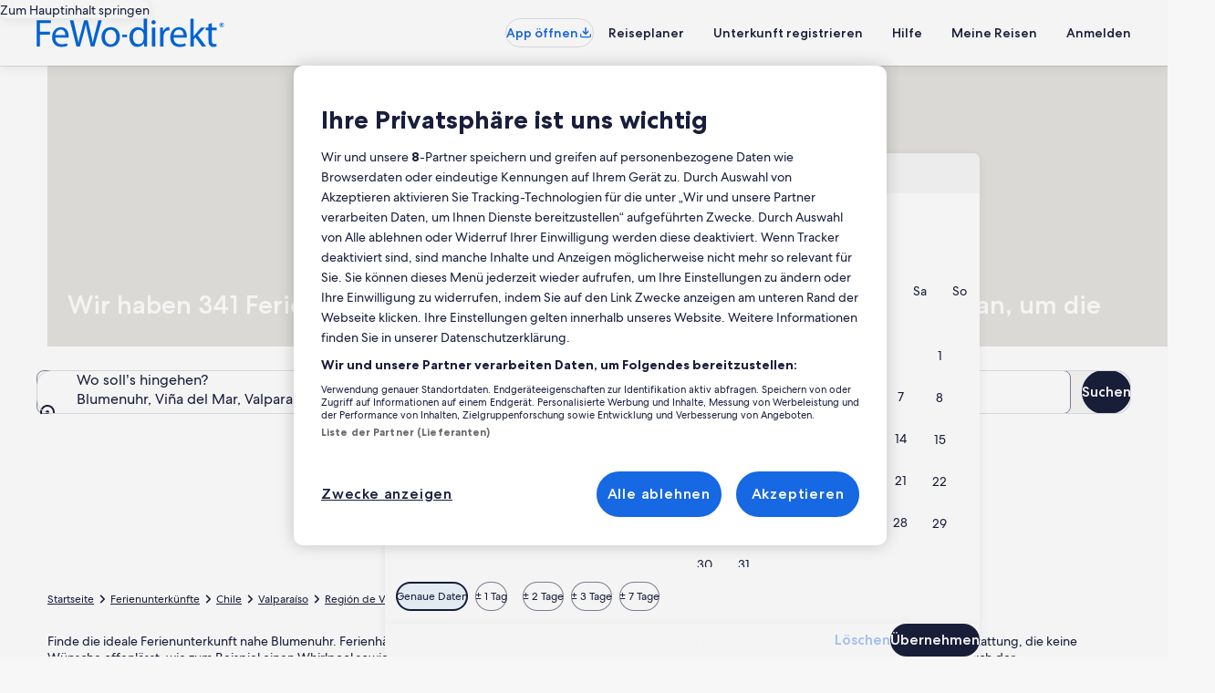

--- FILE ---
content_type: application/javascript
request_url: https://c.travel-assets.com/blossom-flex-ui/blossom-region_filter-point-of-sale.c995fc16dac53c5338fb.js
body_size: 273
content:
/*@license For license information please refer to blossom-region_filter-point-of-sale.licenses.txt*/
(self.__LOADABLE_LOADED_CHUNKS__=self.__LOADABLE_LOADED_CHUNKS__||[]).push([[73083],{94461:function(e,t,n){n.r(t),n.d(t,{FilterPosRegion:function(){return i}});var l=n(96540),o=n(50224),c=n(10873);const i=(0,o.L)("context")((e=>{const{templateComponent:t,context:n}=e,o=n.locale,{filteredLocales:i}=t.config,r={"data-testid":"filtered-region"};return(null==i?void 0:i.includes(o))?null:l.createElement("div",Object.assign({},r),l.createElement(c.kw,{templateComponent:t}))}));t.default=i}}]);
//# sourceMappingURL=https://bernie-assets.s3.us-west-2.amazonaws.com/blossom-flex-ui/blossom-region_filter-point-of-sale.c995fc16dac53c5338fb.js.map

--- FILE ---
content_type: application/javascript
request_url: https://www.fewo-direkt.de/5E5R/4MRL/YO/TEnU/2y-w/cYaYfbmf3iDcm6r3Ya/c3wSdn5v/MH4/9HHBNCA0C
body_size: 178842
content:
(function(){if(typeof Array.prototype.entries!=='function'){Object.defineProperty(Array.prototype,'entries',{value:function(){var index=0;const array=this;return {next:function(){if(index<array.length){return {value:[index,array[index++]],done:false};}else{return {done:true};}},[Symbol.iterator]:function(){return this;}};},writable:true,configurable:true});}}());(function(){HF();hlg();lbg();var pY=function(Qc){if(Qc===undefined||Qc==null){return 0;}var Tl=Qc["toLowerCase"]()["replace"](/[^0-9]+/gi,'');return Tl["length"];};var mC=function(DP){return gE["Math"]["floor"](gE["Math"]["random"]()*DP["length"]);};var B5=function H0(A0,LX){'use strict';var qY=H0;switch(A0){case ND:{var IV=NY;JY.push(XY);var F4=ZX()[fW(UC)].apply(null,[jb,zR,p4]);for(var pV=KK;hp(pV,IV);pV++){F4+=mV()[WV(EX)](WW(WW(O4)),HC,tl,q0);IV++;}JY.pop();}break;case P:{JY.push(v0);var cP=gE[A5(typeof bx()[nP(G4)],'undefined')?bx()[nP(x4)].apply(null,[UC,ZW,qc,X5]):bx()[nP(f0)](Vw,jx,wb,k4)][mV()[WV(dP)].call(null,j4,X5,VR,WW(WW({})))]?O4:Hb[qp];var lc=gE[bx()[nP(x4)](fX,GV,qc,X5)][H4()[w4(Eb)].call(null,WW([]),wC,Ll,rr)]?Hb[f0]:KK;var qX=gE[KW(typeof bx()[nP(dP)],'undefined')?bx()[nP(f0)](L5,NV,IX,dV):bx()[nP(x4)].call(null,C0,NV,qc,X5)][cQ()[GC(Tf)](nc,Kr,r0)]?O4:KK;var jQ=gE[bx()[nP(x4)].call(null,q4,WW(O4),qc,X5)][cQ()[GC(Qr)](b0,C0,QC)]?O4:KK;var zC=gE[bx()[nP(x4)](WW({}),p4,qc,X5)][A5(typeof H4()[w4(f0)],J5('',[][[]]))?H4()[w4(CQ)].apply(null,[kQ,Br,Z0,zX]):H4()[w4(EC)].apply(null,[WW(WW([])),WW([]),hX,V5])]?Hb[f0]:KK;var xC=gE[bx()[nP(x4)](Pb,Br,qc,X5)][bx()[nP(kQ)].apply(null,[Zr,WW(KK),kw,ZW])]?O4:KK;var TP=gE[bx()[nP(x4)].call(null,bb,IC,qc,X5)][A5(typeof ZX()[fW(D5)],J5('',[][[]]))?ZX()[fW(nY)](rX,gx,AX):ZX()[fW(X5)](X5,hX,Eb)]?O4:KK;var Xb=gE[bx()[nP(x4)].apply(null,[tb,MX,qc,X5])][KW(typeof ZX()[fW(Lr)],J5([],[][[]]))?ZX()[fW(X5)].apply(null,[qp,RY,OP]):ZX()[fW(Up)].call(null,O4,rD,LC)]?Hb[f0]:KK;var Y0=gE[bx()[nP(x4)].apply(null,[rX,WW([]),qc,X5])][Q4()[Sw(RW)](cO,GX)]?O4:KK;var fr=gE[cQ()[GC(Fw)](NQ,W5,Sd)][H4()[w4(UC)].apply(null,[KY,WW(O4),wY,EC])].bind?O4:KK;var vX=gE[bx()[nP(x4)](WW(WW([])),WW(WW(O4)),qc,X5)][A5(typeof mV()[WV(mQ)],J5([],[][[]]))?mV()[WV(Mw)](qp,LC,Xx,qp):mV()[WV(bW)](WW(WW({})),KK,U4,AX)]?O4:KK;var wx=gE[bx()[nP(x4)](qW,WW(KK),qc,X5)][Q4()[Sw(Eb)](Qg,Cw)]?O4:KK;var KP;var Xl;try{var gp=JY.length;var kK=WW(MF);KP=gE[KW(typeof bx()[nP(AX)],J5('',[][[]]))?bx()[nP(f0)](bb,Ax,QQ,rx):bx()[nP(x4)](X5,jb,qc,X5)][mV()[WV(x0)](j4,p4,qw,Wr)]?O4:KK;}catch(EY){JY.splice(Cx(gp,O4),Infinity,v0);KP=KK;}try{var sx=JY.length;var cw=WW({});Xl=gE[bx()[nP(x4)](rW,WW(KK),qc,X5)][ZX()[fW(Qw)].call(null,q4,T8,VW)]?O4:KK;}catch(Mx){JY.splice(Cx(sx,O4),Infinity,v0);Xl=Hb[qp];}var YQ;return JY.pop(),YQ=J5(J5(J5(J5(J5(J5(J5(J5(J5(J5(J5(J5(J5(cP,vY(lc,O4)),vY(qX,qp)),vY(jQ,X5)),vY(zC,f0)),vY(xC,UC)),vY(TP,W5)),vY(Xb,x4)),vY(KP,EC)),vY(Xl,Hb[IC])),vY(Y0,rW)),vY(fr,NV)),vY(vX,bW)),vY(wx,Y4)),YQ;}break;case RD:{var cW=LX[Od];JY.push(EW);var zV=cW[mV()[WV(Vw)](nc,ZW,jd,Pb)](function(lp){return H0.apply(this,[bD,arguments]);});var db;return db=zV[mV()[WV(Cp)](WW(WW(O4)),Vw,hb,WW(O4))](Hw()[Sl(b0)](pp,O4,CQ,fQ)),JY.pop(),db;}break;case bD:{var lp=LX[Od];JY.push(Fr);var LQ;return LQ=gE[Hw()[Sl(KK)].call(null,UW,W5,Vw,HX)][mV()[WV(fQ)](Y4,Kr,l8,Mr)](lp)[mV()[WV(Vw)].call(null,WW(KK),ZW,VE,mf)](function(OK){return lp[OK];})[KK],JY.pop(),LQ;}break;case IA:{JY.push(wP);try{var OV=JY.length;var SX=WW({});var XP=J5(J5(J5(J5(J5(J5(J5(J5(J5(J5(J5(J5(J5(J5(J5(J5(J5(J5(J5(J5(J5(J5(J5(J5(gE[bx()[nP(j4)].apply(null,[CP,jb,X8,Y5])](gE[Q4()[Sw(UY)](NF,f0)][ZX()[fW(Eb)](jW,rF,hP)]),vY(gE[KW(typeof bx()[nP(kl)],J5([],[][[]]))?bx()[nP(f0)](Qb,WW(WW({})),Nx,Xr):bx()[nP(j4)](MX,Zr,X8,Y5)](gE[Q4()[Sw(UY)].apply(null,[NF,f0])][A5(typeof Hw()[Sl(ZW)],J5([],[][[]]))?Hw()[Sl(L5)](Nl,AW,kQ,tX):Hw()[Sl(qp)](XK,HY,MX,G5)]),O4)),vY(gE[bx()[nP(j4)](RK,AW,X8,Y5)](gE[Q4()[Sw(UY)].call(null,NF,f0)][Hw()[Sl(q0)](PY,GV,XK,qb)]),qp)),vY(gE[bx()[nP(j4)].apply(null,[WW(WW({})),L5,X8,Y5])](gE[Q4()[Sw(UY)](NF,f0)][H4()[w4(EP)](bb,nc,Ed,tV)]),Hb[b0])),vY(gE[KW(typeof bx()[nP(Eb)],J5('',[][[]]))?bx()[nP(f0)](m4,GV,Mp,Vr):bx()[nP(j4)](tb,WW([]),X8,Y5)](gE[A5(typeof ZX()[fW(Jx)],J5('',[][[]]))?ZX()[fW(GV)](CP,mE,IY):ZX()[fW(X5)](Ax,rc,x0)][bx()[nP(rr)].apply(null,[WW(WW({})),rW,Ew,qp])]),Hb[lY])),vY(gE[bx()[nP(j4)](bW,JW,X8,Y5)](gE[KW(typeof Q4()[Sw(W5)],'undefined')?Q4()[Sw(kV)].apply(null,[xP,kC]):Q4()[Sw(UY)].call(null,NF,f0)][KW(typeof H4()[w4(qW)],J5([],[][[]]))?H4()[w4(EC)](m4,Cw,pQ,XX):H4()[w4(d0)](Wr,wC,Dg,W5)]),Hb[ZW])),vY(gE[bx()[nP(j4)](Ip,WW(WW(O4)),X8,Y5)](gE[Q4()[Sw(UY)].apply(null,[NF,f0])][mV()[WV(lr)](jx,EP,EW,X5)]),Hb[AX])),vY(gE[bx()[nP(j4)](kQ,NV,X8,Y5)](gE[Q4()[Sw(UY)].call(null,NF,f0)][A5(typeof cQ()[GC(jW)],'undefined')?cQ()[GC(KY)](wC,WW(O4),KU):cQ()[GC(O4)].apply(null,[ZV,AX,xK])]),x4)),vY(gE[bx()[nP(j4)](WW(WW([])),Zr,X8,Y5)](gE[Q4()[Sw(UY)](NF,f0)][H4()[w4(m4)].call(null,Or,qW,gX,dC)]),EC)),vY(gE[bx()[nP(j4)](RW,fQ,X8,Y5)](gE[A5(typeof Q4()[Sw(GX)],'undefined')?Q4()[Sw(UY)].call(null,NF,f0):Q4()[Sw(kV)](YV,xr)][KW(typeof mV()[WV(PW)],J5([],[][[]]))?mV()[WV(bW)](CP,v0,UY,Cp):mV()[WV(gP)](f0,Y5,SZ,WW(WW(O4)))]),GV)),vY(gE[bx()[nP(j4)](RW,XK,X8,Y5)](gE[Q4()[Sw(UY)].call(null,NF,f0)][KW(typeof Q4()[Sw(kV)],'undefined')?Q4()[Sw(kV)].apply(null,[jK,Nn]):Q4()[Sw(Pz)](MZ,Y7)]),rW)),vY(gE[bx()[nP(j4)].call(null,fQ,jv,X8,Y5)](gE[Q4()[Sw(UY)](NF,f0)][cQ()[GC(rr)](nY,KK,xN)]),NV)),vY(gE[bx()[nP(j4)].apply(null,[f0,WW(WW({})),X8,Y5])](gE[Q4()[Sw(UY)](NF,f0)][KW(typeof bx()[nP(pz)],J5('',[][[]]))?bx()[nP(f0)](GV,WW(WW(KK)),EH,cT):bx()[nP(D5)].call(null,Br,bW,rR,zq)]),bW)),vY(gE[bx()[nP(j4)](NV,Kr,X8,Y5)](gE[Q4()[Sw(UY)](NF,f0)][r2()[HS(fQ)](zm,Pb,RK,xs)]),Y4)),vY(gE[KW(typeof bx()[nP(zX)],J5('',[][[]]))?bx()[nP(f0)](Vw,jv,zH,SH):bx()[nP(j4)].apply(null,[HC,EX,X8,Y5])](gE[Q4()[Sw(UY)](NF,f0)][mV()[WV(Up)](bm,wC,I8,WW(O4))]),kV)),vY(gE[bx()[nP(j4)].call(null,WW(O4),b0,X8,Y5)](gE[Q4()[Sw(UY)](NF,f0)][A5(typeof ZX()[fW(Mr)],'undefined')?ZX()[fW(bj)].apply(null,[jW,gA,lS]):ZX()[fW(X5)].apply(null,[MX,SL,hq])]),Hb[tb])),vY(gE[A5(typeof bx()[nP(hG)],J5('',[][[]]))?bx()[nP(j4)](AW,WW(WW([])),X8,Y5):bx()[nP(f0)].call(null,Ts,lY,Y6,FB)](gE[Q4()[Sw(UY)].apply(null,[NF,f0])][H4()[w4(mT)](X2,GH,s8,ZW)]),Hb[X2])),vY(gE[bx()[nP(j4)](Q6,q0,X8,Y5)](gE[A5(typeof Q4()[Sw(PW)],J5('',[][[]]))?Q4()[Sw(UY)].apply(null,[NF,f0]):Q4()[Sw(kV)](Fm,Gm)][H4()[w4(DB)](I7,kl,L6,lY)]),IC)),vY(gE[bx()[nP(j4)].apply(null,[NV,UY,X8,Y5])](gE[Q4()[Sw(UY)].apply(null,[NF,f0])][qH()[Is(hG)](jW,jB,Y5,P7,rW,g6)]),X2)),vY(gE[KW(typeof bx()[nP(qW)],J5([],[][[]]))?bx()[nP(f0)].apply(null,[Lr,EX,Sn,Js]):bx()[nP(j4)].call(null,GG,WW(WW({})),X8,Y5)](gE[Q4()[Sw(UY)](NF,f0)][mV()[WV(MX)](Gz,fQ,Y1,bm)]),jW)),vY(gE[bx()[nP(j4)](I7,WW(KK),X8,Y5)](gE[Q4()[Sw(UY)].call(null,NF,f0)][cQ()[GC(D5)].apply(null,[fS,Or,M7])]),Hb[GX])),vY(gE[bx()[nP(j4)].call(null,G4,WW(WW(O4)),X8,Y5)](gE[Q4()[Sw(UY)](NF,f0)][bx()[nP(PH)].apply(null,[WW(WW([])),GG,z3,tV])]),Qb)),vY(gE[bx()[nP(j4)].call(null,WW([]),WW(WW(KK)),X8,Y5)](gE[KW(typeof Q4()[Sw(Vj)],'undefined')?Q4()[Sw(kV)](Uh,Hj):Q4()[Sw(UY)].apply(null,[NF,f0])][Q4()[Sw(Ij)](K1,Kr)]),Cp)),vY(gE[bx()[nP(j4)](G4,Br,X8,Y5)](gE[Qs()[LT(f0)](FJ,W5,JG,p4,UC)][H4()[w4(W5)](WW(KK),B7,Mg,kQ)]),tb)),vY(gE[bx()[nP(j4)](m4,m4,X8,Y5)](gE[ZX()[fW(GV)].apply(null,[RW,mE,IY])][A5(typeof Q4()[Sw(Gz)],J5('',[][[]]))?Q4()[Sw(JK)].call(null,ld,mf):Q4()[Sw(kV)](tS,UB)]),OG));var sK;return JY.pop(),sK=XP,sK;}catch(BT){JY.splice(Cx(OV,O4),Infinity,wP);var S2;return JY.pop(),S2=KK,S2;}JY.pop();}break;case QZ:{var Ms=LX[Od];JY.push(J7);var vT=A5(typeof ZX()[fW(rX)],'undefined')?ZX()[fW(UC)](WW(WW([])),ht,p4):ZX()[fW(X5)](EC,Mp,RJ);var DJ=Zh()[gz(MX)](NV,xL,mf,nc,WW(KK),Y4);var Cm=Hb[qp];var GJ=Ms[r2()[HS(bb)](c6,NV,jx,UB)]();while(hp(Cm,GJ[cQ()[GC(KK)](bW,WW(WW([])),Tg)])){if(Aj(DJ[Q4()[Sw(P7)].call(null,kC,Pz)](GJ[KW(typeof mV()[WV(Eb)],J5([],[][[]]))?mV()[WV(bW)](Ip,wS,XL,WW(WW({}))):mV()[WV(UC)].call(null,bW,kl,Am,jv)](Cm)),KK)||Aj(DJ[Q4()[Sw(P7)].call(null,kC,Pz)](GJ[A5(typeof mV()[WV(fX)],J5([],[][[]]))?mV()[WV(UC)](bm,kl,Am,WW(WW({}))):mV()[WV(bW)](WW({}),GG,JG,bm)](J5(Cm,O4))),KK)){vT+=O4;}else{vT+=KK;}Cm=J5(Cm,Hb[jW]);}var Sz;return JY.pop(),Sz=vT,Sz;}break;case U:{JY.push(rc);gE[mV()[WV(dT)](WW(KK),Xj,kh,q0)](function(){return H0.apply(this,[ND,arguments]);},Gn);JY.pop();}break;case xf:{JY.push(P6);var Ch;var K7;var CB;for(Ch=KK;hp(Ch,LX[cQ()[GC(KK)](bW,UY,Zf)]);Ch+=O4){CB=LX[Ch];}K7=CB[mV()[WV(sq)].call(null,Pb,ls,Qn,ZW)]();if(gE[bx()[nP(x4)].call(null,GG,ZW,nj,X5)].bmak[bx()[nP(Um)](fQ,CQ,rq,jb)][K7]){gE[KW(typeof bx()[nP(GV)],J5([],[][[]]))?bx()[nP(f0)].apply(null,[WW(WW([])),kl,HL,Aq]):bx()[nP(x4)].apply(null,[WW(WW(KK)),Br,nj,X5])].bmak[A5(typeof bx()[nP(fQ)],J5('',[][[]]))?bx()[nP(Um)].apply(null,[WW(WW({})),kV,rq,jb]):bx()[nP(f0)](Qb,b0,dC,Qq)][K7].apply(gE[bx()[nP(x4)](GX,WW(WW({})),nj,X5)].bmak[A5(typeof bx()[nP(rr)],'undefined')?bx()[nP(Um)](Q6,JW,rq,jb):bx()[nP(f0)](q0,EC,K2,w7)],CB);}JY.pop();}break;case L1:{var rS=LX[Od];JY.push(Cs);if(gE[H4()[w4(GV)](Pb,b0,gS,jx)][ZX()[fW(dC)](MX,Uz,DB)](rS)){var hz;return JY.pop(),hz=rS,hz;}JY.pop();}break;}};var KW=function(fz,PS){return fz===PS;};var Yv=function(Rh){var gL=0;for(var W7=0;W7<Rh["length"];W7++){gL=gL+Rh["charCodeAt"](W7);}return gL;};var AG=function(Us,Tn){return Us>>Tn;};var PB=function(){return ["\x6c\x65\x6e\x67\x74\x68","\x41\x72\x72\x61\x79","\x63\x6f\x6e\x73\x74\x72\x75\x63\x74\x6f\x72","\x6e\x75\x6d\x62\x65\x72"];};var Xq=function(UH){var fj=UH[0]-UH[1];var I2=UH[2]-UH[3];var Uq=UH[4]-UH[5];var b6=gE["Math"]["sqrt"](fj*fj+I2*I2+Uq*Uq);return gE["Math"]["floor"](b6);};var Aj=function(Fv,Yz){return Fv>=Yz;};var Nh=function(ST){var E2=1;var xm=[];var qG=gE["Math"]["sqrt"](ST);while(E2<=qG&&xm["length"]<6){if(ST%E2===0){if(ST/E2===E2){xm["push"](E2);}else{xm["push"](E2,ST/E2);}}E2=E2+1;}return xm;};var R2=function An(pv,tn){'use strict';var q2=An;switch(pv){case F:{var gm=tn[Od];var vJ;JY.push(Gm);return vJ=gm&&sJ(bx()[nP(AW)](Ts,WW(WW(O4)),xF,kl),typeof gE[cQ()[GC(NV)].apply(null,[Eb,WW(KK),Tg])])&&KW(gm[ZX()[fW(W5)](Wr,U3,Eb)],gE[cQ()[GC(NV)].call(null,Eb,WW([]),Tg)])&&A5(gm,gE[cQ()[GC(NV)].apply(null,[Eb,f0,Tg])][H4()[w4(UC)](IC,kV,kO,EC)])?KW(typeof Zh()[gz(x4)],J5(ZX()[fW(UC)](rX,zt,p4),[][[]]))?Zh()[gz(rW)](r7,cL,LC,Or,Lr,B7):Zh()[gz(GV)].apply(null,[W5,LR,fS,Mw,j4,mQ]):typeof gm,JY.pop(),vJ;}break;case qE:{var ds=tn[Od];return typeof ds;}break;case sA:{var KT=tn[Od];var ZT=tn[MF];var Es=tn[sA];JY.push(CJ);KT[ZT]=Es[mV()[WV(Y4)](tV,dC,H1,JW)];JY.pop();}break;case j8:{var Nj=tn[Od];var ss=tn[MF];var q7=tn[sA];return Nj[ss]=q7;}break;case U:{var wG=tn[Od];var m7=tn[MF];var Tz=tn[sA];JY.push(JS);try{var Lq=JY.length;var F7=WW({});var cJ;return cJ=Hs(pf,[mV()[WV(Pb)].call(null,lY,UC,x7,Y5),Q4()[Sw(Or)].apply(null,[Wd,fQ]),KW(typeof H4()[w4(X5)],J5('',[][[]]))?H4()[w4(EC)].call(null,lY,Zr,EH,M2):H4()[w4(Or)].call(null,WW({}),kQ,K3,DB),wG.call(m7,Tz)]),JY.pop(),cJ;}catch(H6){JY.splice(Cx(Lq,O4),Infinity,JS);var wJ;return wJ=Hs(pf,[KW(typeof mV()[WV(bb)],J5('',[][[]]))?mV()[WV(bW)].apply(null,[bm,pz,Xr,Fw]):mV()[WV(Pb)].apply(null,[L5,UC,x7,bm]),qH()[Is(f0)].call(null,WW(WW([])),lq,x4,WW(WW(O4)),UC,Mr),H4()[w4(Or)](WW(KK),CP,K3,DB),H6]),JY.pop(),wJ;}JY.pop();}break;case pg:{return this;}break;case Pf:{var dB=tn[Od];var wz;JY.push(AW);return wz=Hs(pf,[KW(typeof bx()[nP(GV)],'undefined')?bx()[nP(f0)].apply(null,[EP,Qb,CG,YL]):bx()[nP(fX)].apply(null,[W5,WW([]),EO,zs]),dB]),JY.pop(),wz;}break;case E3:{return this;}break;case dg:{return this;}break;case kE:{JY.push(Sn);var s7;return s7=mV()[WV(jv)](fS,FJ,VT,WW(WW([]))),JY.pop(),s7;}break;case bD:{var UL=tn[Od];JY.push(rc);var DS=gE[Hw()[Sl(KK)](r6,W5,RK,HX)](UL);var qK=[];for(var wh in DS)qK[ZX()[fW(qp)](AX,TT,OG)](wh);qK[Hw()[Sl(kV)].apply(null,[Mj,x4,GG,NJ])]();var D7;return D7=function lm(){JY.push(J6);for(;qK[cQ()[GC(KK)].apply(null,[bW,WW(KK),Eg])];){var Hm=qK[Qs()[LT(NV)].apply(null,[OG,X5,T9,jW,J2])]();if(hn(Hm,DS)){var F2;return lm[mV()[WV(Y4)](kV,dC,Xd,X5)]=Hm,lm[bx()[nP(ZW)].apply(null,[AX,GG,A8,KY])]=WW(U9[A5(typeof mV()[WV(bb)],J5('',[][[]]))?mV()[WV(IC)](hG,gT,f3,x4):mV()[WV(bW)].apply(null,[KK,T7,fm,XK])]()),JY.pop(),F2=lm,F2;}}lm[A5(typeof bx()[nP(fX)],J5([],[][[]]))?bx()[nP(ZW)].apply(null,[Cw,WW([]),A8,KY]):bx()[nP(f0)](c2,WW(WW(KK)),xJ,sv)]=WW(KK);var Gj;return JY.pop(),Gj=lm,Gj;},JY.pop(),D7;}break;}};var mL=function(vB){if(vB===undefined||vB==null){return 0;}var n7=vB["replace"](/[\w\s]/gi,'');return n7["length"];};var rB=function(jJ,Eq){return jJ[En[X5]](Eq);};var Zm=function(){M6=["\x6c\x65\x6e\x67\x74\x68","\x41\x72\x72\x61\x79","\x63\x6f\x6e\x73\x74\x72\x75\x63\x74\x6f\x72","\x6e\x75\x6d\x62\x65\x72"];};var x6=function(){return wH.apply(this,[S8,arguments]);};var bs=function(){if(gE["Date"]["now"]&&typeof gE["Date"]["now"]()==='number'){return gE["Date"]["now"]();}else{return +new (gE["Date"])();}};var qS=function(){qn=["\x6c\x65\x6e\x67\x74\x68","\x41\x72\x72\x61\x79","\x63\x6f\x6e\x73\x74\x72\x75\x63\x74\x6f\x72","\x6e\x75\x6d\x62\x65\x72"];};var Wq=function Ds(Rq,rL){var Cv=Ds;for(Rq;Rq!=kg;Rq){switch(Rq){case xZ:{Rq+=sA;return Xm;}break;case DR:{Rq-=xU;var d7=J5([],[]);var Tv=C2[kn];}break;case Bf:{return l2(QZ,[d7]);}break;case Cf:{Rq+=Kf;for(var sS=Cx(Tv.length,O4);Aj(sS,KK);sS--){var zT=FH(Cx(J5(sS,EL),JY[Cx(JY.length,O4)]),PT.length);var BJ=rB(Tv,sS);var H7=rB(PT,zT);d7+=EG(FU,[IB(Iq(IB(BJ,H7)),hH(BJ,H7))]);}}break;case Of:{Rq+=kD;return rs;}break;case Ig:{for(var HB=Cx(SG.length,O4);Aj(HB,KK);HB--){var Cq=FH(Cx(J5(HB,CS),JY[Cx(JY.length,O4)]),jT.length);var wB=rB(SG,HB);var Vs=rB(jT,Cq);mm+=EG(FU,[hH(IB(Iq(wB),Vs),IB(Iq(Vs),wB))]);}return wH(lA,[mm]);}break;case GA:{var kn=rL[Od];var WG=rL[MF];var EL=rL[sA];Rq+=f9;var PT=C2[OG];}break;case F:{var k2=rL[Od];var Kq=J5([],[]);Rq=kg;for(var Ln=Cx(k2.length,O4);Aj(Ln,KK);Ln--){Kq+=k2[Ln];}return Kq;}break;case BR:{var nv=rL[Od];Fn.FE=Ds(F,[nv]);Rq=kg;while(hp(Fn.FE.length,GE))Fn.FE+=Fn.FE;}break;case S8:{Rq+=B9;JY.push(Or);XS=function(MT){return Ds.apply(this,[BR,arguments]);};Fn.apply(null,[hJ,L5,wC]);JY.pop();}break;case pg:{var V6=rL[Od];var rs=J5([],[]);var Kz=Cx(V6.length,O4);Rq=Of;while(Aj(Kz,KK)){rs+=V6[Kz];Kz--;}}break;case YZ:{var KG=rL[Od];C6.UR=Ds(pg,[KG]);Rq+=DN;while(hp(C6.UR.length,qd))C6.UR+=C6.UR;}break;case FN:{JY.push(ZL);j2=function(sn){return Ds.apply(this,[YZ,arguments]);};Rq+=gZ;l2.apply(null,[E3,[fS,Ts,Xt,hJ]]);JY.pop();}break;case Y8:{var CS=rL[Od];var MG=rL[MF];var jT=n6[dC];Rq+=qE;var mm=J5([],[]);var SG=n6[MG];}break;case tZ:{var Em=rL[Od];Rq+=vZ;var Xm=J5([],[]);var dS=Cx(Em.length,O4);if(Aj(dS,KK)){do{Xm+=Em[dS];dS--;}while(Aj(dS,KK));}}break;case RF:{var YJ=rL[Od];gv.S3=Ds(tZ,[YJ]);Rq+=TN;while(hp(gv.S3.length,Vw))gv.S3+=gv.S3;}break;case U:{Rq=kg;JY.push(jK);Wm=function(j6){return Ds.apply(this,[RF,arguments]);};Ws(Q1,[WW(WW({})),m4,NH,p4]);JY.pop();}break;}}};var EG=function FL(Zs,Dm){var rj=FL;while(Zs!=b9){switch(Zs){case RD:{z2=rW-qp+f0+dT*x4;Zs+=Dt;v6=dT-O4+EC*hG-rW;US=dT+x4*rW*W5+O4;pq=qp*hG*rW-W5;WH=dT*f0+GV+x4+rW;}break;case Cd:{xS=GV*X5*x4*UC-qp;Wj=qp*dT-O4-UC;qB=EC*hG+dT-qp-f0;Zs-=CD;nS=O4-x4*GV+dT*EC;}break;case FU:{var PJ=Dm[Od];if(tv(PJ,Kd)){return gE[En[qp]][En[O4]](PJ);}else{PJ-=Z1;return gE[En[qp]][En[O4]][En[KK]](null,[J5(AG(PJ,rW),Pt),J5(FH(PJ,tt),QU)]);}Zs=b9;}break;case L9:{Bs=x4+W5*hG*qp-EC;bn=EC*GV*UC-O4;Rm=dT*GV-f0-hG;wq=x4*EC*X5*W5-dT;Zs=vU;}break;case sF:{gG=O4+hG*GV-rW+dT;Im=hG*f0*UC;NT=f0-EC+dT*W5-x4;Zs+=FN;VT=UC*W5*hG+X5-GV;TT=O4*dT*GV-f0-EC;Mj=O4*UC*dT-x4*X5;NJ=hG*W5-qp*f0+dT;J2=rW*x4+dT*O4+W5;}break;case jF:{Zs=XR;vm=rW*EC*GV+O4;JT=rW*f0*qp*GV-UC;SS=f0*x4*GV*qp+rW;cG=EC*O4*dT+f0+hG;}break;case WR:{k7=dT*W5-qp-GV+f0;Fh=W5*GV*UC+O4-f0;V5=EC*rW*f0-O4+x4;Zs+=P1;kH=dT*qp*f0-UC*rW;vS=x4+qp+X5*rW*GV;Lv=UC+dT*GV+EC;wT=GV+f0*rW+EC*hG;}break;case FA:{Pn=hG*f0*X5+W5*O4;MB=W5*rW*UC+x4;Kj=O4+qp*f0*EC*x4;Jn=hG*qp*GV-X5*f0;NY=O4*rW*f0*UC;Zs=MO;Vm=UC+W5*f0*rW;m2=UC*X5+dT*x4-EC;Uh=dT*W5-hG-rW+X5;}break;case kF:{SL=x4-UC*X5+hG*W5;kq=rW+UC*dT-f0;wm=EC*rW+UC*dT+x4;Zq=O4+rW*x4*EC+qp;p6=UC+f0+O4+dT+EC;Mm=UC-hG+x4*dT+X5;rn=EC-hG+dT*GV-UC;r7=W5*EC+hG*rW+GV;Zs=jD;}break;case Gg:{Dj=rW*EC*X5+qp+x4;ML=EC+W5*dT+f0*GV;Zs-=Gt;TH=f0*hG+EC*W5+UC;WL=qp*dT*f0+W5*EC;Jm=GV*dT-hG-EC-f0;}break;case wt:{GX=GV+rW+EC-X5+f0;tb=GV+X5+rW+O4;Zs=AE;q0=O4-rW+f0+x4*EC;Lr=f0+UC-X5+rW*W5;fQ=rW+hG+X5-GV+qp;}break;case UE:{tm=GV*UC+dT*f0-EC;CT=dT+W5+EC*f0*UC;MJ=GV*EC*rW-hG-f0;VB=O4+W5-qp+dT*x4;qj=UC+hG*EC+f0-O4;Zs-=Ud;cm=X5*W5*GV*f0+EC;}break;case I:{Zs=K9;Ah=dT*GV-EC+hG+f0;bT=dT*GV+f0+W5+rW;Z6=EC*X5*hG+W5*rW;f2=O4-rW*f0+GV*dT;}break;case AZ:{Zs-=gf;dP=qp-W5+x4+dT*O4;xv=GV*dT-EC-x4+W5;VW=GV+x4-qp*W5+dT;EJ=rW-W5-x4+GV+dT;Vj=W5+f0-X5+dT;}break;case fg:{Qz=UC+EC+rW+dT+hG;OG=rW*qp+f0;KK=+[];Or=qp+UC+GV+EC+X5;hJ=W5*rW+x4-GV;Zs-=S9;L5=W5*UC-rW+hG;wC=x4*rW+GV-UC+qp;}break;case YO:{wn=X5-EC+rW*GV*f0;C7=dT*x4-O4+rW+hG;QQ=GV*dT+hG+f0*qp;Zs=zN;nH=f0*dT-GV;}break;case Kf:{Zs=b9;for(var VH=KK;hp(VH,xh.length);++VH){bx()[xh[VH]]=WW(Cx(VH,f0))?function(){return Hs.apply(this,[kE,arguments]);}:function(){var vL=xh[VH];return function(D2,LS,bJ,Gs){var ks=gv.apply(null,[hG,kV,bJ,Gs]);bx()[vL]=function(){return ks;};return ks;};}();}}break;case mF:{G5=f0+EC+dT*UC;YG=W5*UC+qp+dT+hG;Fz=O4+x4*EC*rW-GV;bm=rW+UC*GV+W5+hG;Qh=W5+EC*X5*x4-O4;HG=W5*hG+GV*f0;CP=hG-X5+x4*rW-O4;Zs-=Pf;}break;case E1:{Cn=W5*rW+GV+dT*EC;sz=GV+qp*rW*hG-EC;Zs=PE;ZJ=f0-EC+x4*dT+hG;bh=hG*EC-f0*rW+X5;jq=GV*f0*EC*qp+rW;}break;case HU:{Kv=GV-f0-EC+dT*rW;P2=hG*UC-X5+dT*x4;IG=hG-UC+EC+GV*dT;Vh=dT*EC-rW+GV*f0;Zs=Nf;w2=dT*GV+UC+qp+rW;LH=rW-f0+GV*dT-EC;dJ=dT*GV-x4+f0;}break;case O9:{k6=dT+GV*X5*x4+qp;Ks=x4*X5*GV*UC;Kn=dT*X5+W5*EC-f0;gJ=EC*dT+qp-GV+O4;xT=x4*hG+X5+GV+EC;Zs=V1;}break;case tN:{Nl=EC*dT-O4+hG+W5;Bv=dT*GV;Zs=bO;HT=rW+hG*x4+EC+GV;xK=UC*dT-hG+qp;SH=X5*f0*hG*qp+GV;xq=x4+hG+W5+UC*dT;nJ=X5*O4*dT;}break;case YZ:{Zs=PO;rr=dT-UC-O4+f0*GV;Fr=EC*dT+qp*W5*UC;QC=O4+hG+rW+UC*dT;lT=qp*hG*rW+f0-GV;}break;case BE:{pn=rW+GV*qp*EC*UC;P6=O4+EC+UC+W5*hG;Rs=UC*dT-f0+W5*rW;Uv=GV+O4+x4+EC*dT;Eh=dT-W5*X5+EC*rW;Zs+=ZD;Nq=x4+EC*qp*rW-f0;}break;case dR:{Xr=GV*UC-EC+W5*hG;Jv=rW*f0-W5+GV*dT;Yq=qp*hG+dT+x4-GV;Zs+=rE;Y2=UC*hG+X5-O4+EC;N2=O4*dT*EC+W5*X5;Bm=X5-W5+qp+hG*x4;}break;case q9:{Jz=X5+UC*x4+dT*f0;Zs-=N8;Mv=GV*f0*rW+dT-O4;Dz=rW+hG*x4*qp-f0;Yn=GV+EC*dT+f0;YV=hG*rW*X5-EC+UC;}break;case zN:{cS=dT*GV-EC*hG-O4;L2=x4*dT+W5*O4*rW;hL=GV*f0*x4*X5+rW;TG=GV*dT-UC*X5-f0;U7=O4-EC+hG*W5*UC;qq=O4+W5*EC*rW-x4;pH=W5*dT+X5*rW;Zs-=DD;}break;case cf:{RH=UC*EC*x4*O4-f0;rT=W5*dT+qp+hG*GV;Zs-=DD;zJ=EC+rW*GV*W5+O4;HJ=W5*dT+X5*O4-hG;}break;case AO:{Zs=mA;TL=GV*dT-f0+x4*rW;XG=EC*dT+x4-W5+f0;DG=hG*rW-W5*X5-EC;bq=dT*GV-W5-O4-EC;LB=qp+rW*EC-X5+dT;}break;case CD:{x7=GV*qp+hG+f0*dT;Fw=x4+qp*X5+EC*GV;Zs+=lF;HY=dT*GV-rW*O4;TJ=X5+UC*hG+x4*dT;D5=qp*rW*W5+x4+f0;nY=hG-UC*f0+qp+dT;}break;case O3:{U2=rW*X5*qp*GV+UC;Zs=SN;lG=rW*W5*qp*x4-EC;qv=f0+X5*UC*W5*EC;Fq=X5+EC+GV*UC*rW;mv=rW*dT-hG+x4-qp;gS=UC-rW+GV+dT*EC;}break;case xR:{F6=dT*X5+f0+W5;A6=EC*dT+W5*GV-rW;kz=W5+rW*dT-f0*hG;Zs=WR;p2=O4*x4*dT+GV-W5;pj=EC*dT+hG+f0+UC;fJ=hG+EC*dT+qp*rW;}break;case t9:{QB=W5*dT+rW+f0-EC;wS=qp+dT*rW-W5;Hv=O4-W5+GV+dT*x4;XH=GV*hG+W5+rW*x4;RY=X5+x4*f0*O4*hG;Zs+=rU;QJ=x4-EC+X5*dT+GV;}break;case Rg:{b7=GV*dT+x4*X5-W5;O6=EC+GV*rW*O4+dT;mG=EC*f0+x4*qp*rW;Zs-=N1;Os=W5+EC*O4*dT+qp;Jj=X5*f0*EC*W5+x4;Dq=x4*rW*EC+qp-GV;hj=dT+EC+hG*GV-f0;tJ=rW*EC*GV-x4;}break;case GZ:{Zs=H3;EP=x4+O4+UC*W5+hG;j4=UC+EC-f0+hG+rW;UY=UC*x4*qp-rW*X5;bb=EC*rW-O4-UC*GV;p4=hG+f0*rW+EC+UC;ZL=rW*dT-qp+O4;Cp=rW-UC+GV*qp-O4;GG=qp-EC+hG+GV;}break;case xf:{V7=qp*rW*x4*X5;xB=EC*f0*rW-x4+O4;xz=x4*dT+GV+EC+UC;Zs+=mN;hm=EC*GV+dT+hG+qp;fT=x4*W5+GV+rW*hG;YH=X5*dT+GV*f0+hG;rz=GV*dT-x4*hG;rv=hG*W5-f0-X5+EC;}break;case PE:{Oq=EC*rW*GV+hG+UC;Zs=cf;OL=x4+X5*UC*hG+GV;nn=X5+UC*EC+dT*f0;SJ=UC+dT*GV+hG-x4;}break;case x8:{Om=EC+GV-hG+x4*dT;jz=W5+X5*x4*hG+O4;B6=qp*X5*O4*dT+f0;J7=UC*dT-GV-qp+hG;Ov=GV+qp*dT+rW-W5;ZB=f0*hG+rW*qp+EC;XY=qp*GV*f0*rW-X5;Wh=hG-O4+W5*dT;Zs=BE;}break;case H3:{nc=x4*EC-W5-X5-rW;Zr=O4+EC*f0+hG+W5;Zs=PN;Ax=EC+UC*O4*f0-X5;OJ=x4+GV-UC+hG+O4;pz=qp-X5+GV*x4;}break;case D3:{Zs=XZ;Bz=x4-GV+X5+dT*qp;Lj=x4*hG+UC*GV-qp;pS=dT*qp+GV*X5-O4;wj=O4+dT*X5-qp*GV;zL=UC*hG*X5+EC*GV;kT=EC*dT+hG-UC+W5;c6=X5+qp+dT*W5+hG;CL=hG*rW*qp*O4+UC;}break;case b8:{mn=UC*hG*f0-GV;O7=GV+hG*W5-EC-X5;Xn=rW*hG+GV*x4;Zs=sD;xn=X5+rW*GV*W5+hG;LL=x4+f0*dT+rW+hG;UJ=x4+X5*dT+W5+EC;}break;case Rd:{tT=EC+hG*rW-W5-x4;FT=dT*W5+EC+x4+O4;m6=W5*hG+dT*UC-rW;GB=hG-W5+GV*dT-UC;sT=dT*x4-GV-rW-X5;Zs=vt;}break;case hA:{JL=dT*rW-GV*O4*UC;Dh=hG-rW*W5+EC*dT;rm=dT-qp+O4+UC*hG;jn=rW*O4*x4*EC-qp;OP=f0*dT*O4+W5-GV;BK=W5+UC*rW*EC;A2=EC+UC+rW+dT*GV;QL=EC*hG*X5-dT-qp;Zs+=mO;}break;case M8:{wL=x4+GV+EC*rW*UC;Km=EC+qp+x4+UC*dT;gH=dT+EC*GV*qp*X5;Wn=X5+dT*O4*W5;Zs=Yg;}break;case Ff:{kJ=dT+hG*GV-W5*X5;lh=dT*UC-GV*O4*qp;hs=qp+dT+x4*hG-UC;Zs-=NZ;tH=rW*hG*X5-f0+x4;lz=x4*dT-rW*W5*UC;}break;case R9:{th=W5*rW*EC+f0*dT;Vn=GV-x4*f0+rW*dT;Vv=X5+qp*dT+x4;Zs=d9;KJ=X5+EC+f0*hG;}break;case LD:{fB=rW*GV-O4+X5*dT;q6=dT*X5-GV*UC*O4;Zs+=wR;QH=W5-qp+EC*GV*UC;BH=X5+dT*x4*O4+W5;Dn=O4*rW+dT*EC+W5;}break;case zA:{M2=GV*EC+dT*x4+W5;Zs+=M3;lq=GV*hG+EC*x4+rW;Sm=O4-UC+EC*dT-W5;ZH=UC*x4*O4*EC;fH=x4-X5*O4+f0*dT;KB=X5*f0*W5*GV-qp;}break;case K8:{Zs=k9;OT=UC-rW+hG+dT*x4;LJ=qp*dT+W5-X5+UC;mJ=W5+GV*X5*hG-UC;bv=X5+dT*EC;}break;case L8:{Nz=dT*x4-GV+rW*W5;dj=dT*W5+UC+O4+f0;WJ=O4-X5+x4*dT;Oj=O4*f0*dT+EC;Zs=lU;gn=dT*GV-O4-hG-x4;TB=O4+dT*GV+x4+W5;}break;case RU:{EC=x4+UC-f0*O4;W5=O4*UC-qp+X5;GV=x4*X5-W5*qp;rW=qp-x4+GV+W5;hG=x4+UC*X5+qp+GV;dT=f0*X5*W5-UC+hG;Zs-=J3;}break;case bt:{bB=W5+dT*qp*f0+GV;Ph=GV*dT+rW*UC-W5;Zs=J9;zm=rW*UC+dT*EC*O4;tB=W5*f0*O4*EC+dT;zz=hG*rW-UC*GV-EC;}break;case AE:{VG=rW+O4-UC+GV*EC;Zs=J8;JW=qp*UC+f0*x4+W5;dC=qp*X5*UC+GV*W5;EX=W5-f0+x4*UC+rW;RW=EC+X5*rW*qp+O4;gT=hG-X5+W5*UC*O4;}break;case mA:{ZG=x4+EC*dT*O4;Zs-=Nd;v0=f0+rW*EC*UC+X5;gh=hG+dT*f0-UC-GV;Mp=rW*qp*EC-W5;t6=qp*EC*GV+x4+f0;kj=dT+rW*UC+X5+f0;}break;case QA:{Z7=rW*GV*X5+dT*UC;Zs-=h8;Qm=dT*EC-hG-x4+O4;tS=x4*rW*f0-W5-UC;Ej=qp*dT*X5+hG*rW;}break;case Ut:{cs=x4+EC*hG+rW*f0;Zs+=K8;zj=dT*UC+GV+EC-f0;g6=W5+f0+dT*qp-O4;Ev=dT+rW+EC*UC-GV;}break;case NR:{vH=W5+EC+rW*f0*GV;MK=hG*EC+rW-qp-x4;I6=qp+EC-x4+hG*rW;RB=O4-GV+hG*x4+dT;Zs-=CF;fq=X5*GV+dT*EC;f6=W5+dT*EC+GV*rW;Tj=f0+W5*UC*x4*qp;Xh=dT+hG+X5*rW+W5;}break;case DD:{hP=rW*EC+qp-O4+hG;t7=UC*W5+GV*hG;OB=O4+GV*EC*f0*X5;W2=GV*dT+W5-O4-qp;Zs=YN;sG=EC-rW-X5+dT*GV;SK=GV-hG*EC+dT*W5;}break;case SA:{Zs-=EA;Sj=GV*dT-hG+W5*O4;TS=dT*f0+UC+X5*rW;Iz=dT*X5+x4-O4-f0;ps=EC*dT+x4+O4-qp;Ss=UC*hG+f0+EC;cj=hG-rW+qp*GV*EC;}break;case Ef:{pL=dT*rW-X5*x4-O4;kh=dT*W5+x4-f0+GV;Zs=rA;Qv=x4*dT-rW+qp;VJ=UC+hG-X5+dT*GV;NG=EC*hG-GV*O4+x4;}break;case H9:{VL=dT*f0+EC*x4*UC;EB=GV*dT-f0-hG*rW;RG=O4+x4*f0*hG+EC;lH=dT+EC*qp*hG-X5;GL=dT*EC-W5+UC*O4;Z0=GV*hG*qp+rW*X5;zn=dT*W5-X5-rW*f0;kL=dT*x4+GV+EC*W5;Zs-=gU;}break;case HE:{MH=O4+X5*W5+dT*GV;XX=hG+EC+W5+dT*GV;Zs=VD;dL=X5+EC+rW+dT*GV;Sq=X5*hG*W5-rW;DT=hG*rW+dT+x4-GV;G7=X5*hG+dT-f0+rW;}break;case L:{XT=x4*X5*UC+hG*f0;Ps=x4*dT+f0*hG-rW;wY=X5*hG*x4-f0*UC;bH=qp*hG*W5-dT-rW;CH=rW*X5-EC+hG*GV;Zs=g8;ws=X5+W5*EC*x4-dT;KL=GV*hG+EC-W5*f0;}break;case GR:{Mn=f0*qp*dT+EC+W5;Zs=r8;Rn=X5+hG*x4+UC-O4;kB=hG-UC-x4+dT*EC;YB=dT*GV-x4+hG;K2=hG+dT*UC+EC;KH=O4+dT+x4*EC*GV;}break;case J8:{c7=rW-f0+W5*GV-O4;XK=f0*rW*qp+GV-W5;Zs+=tZ;Gz=GV*x4-W5*qp-O4;Ip=x4*EC+rW-O4;q4=rW*X5*qp+f0;fS=X5-x4*O4+GV*f0;Qb=UC*O4*f0+X5-qp;}break;case FZ:{fv=GV*f0*x4;U6=dT*x4-GV-qp*UC;gs=hG*EC+UC+W5;mK=Lz+Q6+Up-fv+U6-gs;qs=f0*hG*UC-GV+EC;L6=dT*f0*qp+EC*GV;JB=dT*W5+hG*UC-O4;Zs-=VA;}break;case K9:{S6=x4+X5-hG+dT*EC;Zs=sF;cv=x4*f0*EC*qp-GV;sH=qp*dT-W5*X5+x4;E6=dT*UC-O4-EC+rW;}break;case x9:{BB=GV-dT+qp*x4*hG;X6=dT*O4+EC*GV*qp;s6=x4*hG+dT*X5+UC;Zs-=U;QG=hG+UC*dT+qp;z7=x4*dT-O4+X5+W5;sL=qp*x4*hG-EC*GV;AS=dT*x4+EC+W5;}break;case hd:{jb=EC+rW-UC+hG;Zs-=rf;lY=GV-qp+f0+W5*X5;jW=W5+GV+EC-f0;NV=rW-f0-qp+x4;fX=x4*f0+EC-GV+X5;ZW=GV*f0-EC-x4+rW;X2=x4*f0-X5-UC-qp;C0=hG-W5+UC*X5;}break;case lA:{kl=x4+hG-O4-f0+EC;AW=qp+x4-UC+rW+O4;Y4=UC*W5-X5*x4+f0;bW=O4*rW+qp*UC-EC;kV=x4-GV+qp*EC;Zs+=c8;HC=qp-f0+rW+hG+EC;MX=EC+UC*rW-GV-O4;}break;case XD:{E7=O4*GV*UC+dT*EC;Zs+=mt;pG=rW+hG*X5*GV+O4;BL=X5*GV*hG-f0;qw=x4*dT-rW-hG-GV;qJ=dT*rW-qp-W5-f0;}break;case R:{s2=dT*EC-UC-rW-W5;Zs=pO;SB=hG-x4+W5*dT-GV;f7=x4*GV*rW-UC*W5;zB=O4*dT*x4-W5+X5;}break;case MO:{nK=f0+O4+qp*hG*EC;Zs=zF;Rv=UC-x4+EC+GV*dT;fG=W5*O4*EC*x4+UC;Ym=dT*X5-O4-EC-qp;}break;case DZ:{GT=rW*dT-X5+O4;VS=f0*qp-hG+dT*rW;Zs-=IF;UB=X5*dT-EC*x4+rW;Ll=X5*EC+UC*dT+f0;}break;case Id:{xJ=rW*EC*x4-qp*GV;sv=W5*X5*UC*GV+rW;JH=EC*hG+X5+W5;sm=UC+dT*W5+EC+qp;Zs=XD;}break;case M3:{w6=X5*O4*rW+f0*dT;vs=hG+rW+dT*x4;x2=qp*UC*W5*GV-rW;Q2=X5*hG*W5-UC-GV;AJ=hG*x4*EC-GV*dT;ln=X5*dT-hG-f0-qp;Zs=HE;}break;case J9:{ES=GV*hG*X5-rW-dT;Zs=WU;dG=EC*W5*f0-X5*x4;nj=rW*W5*x4+hG+qp;On=dT+hG*rW-EC-UC;FJ=O4-W5+f0*rW*qp;}break;case ZZ:{dH=hG+GV+dT*UC+O4;Jx=O4+qp*X5+dT+GV;Zs-=qg;zq=dT+UC+qp*W5;nT=X5*EC*UC-O4;zX=x4+W5+dT+qp*f0;}break;case H:{ZV=dT*rW-qp-hG-X5;tL=EC*hG-x4+GV-X5;zH=GV+hG*UC*f0-x4;pJ=dT*X5+rW*UC;jm=UC*W5+hG*rW+dT;Zs=GO;}break;case bO:{hS=GV*dT-UC-qp*EC;RT=X5+dT*UC-hG+EC;Hq=UC+W5+x4*hG-rW;Zs=Sg;z6=W5+qp*x4+X5*dT;}break;case v3:{Cs=qp-UC+hG*O4*x4;jG=hG*qp*EC-x4-UC;Ys=W5+qp+hG*GV;YL=EC*dT+f0+UC*O4;fL=X5+UC+qp+dT*EC;Pv=EC*dT-X5+rW*W5;XB=x4+dT+UC*GV*EC;Zs+=ER;OH=W5*dT-EC*O4;}break;case LU:{Xs=GV*dT-f0+UC;IT=W5+EC*rW-X5+dT;QT=x4+f0*qp*O4*hG;Zs=QF;G2=X5*f0*UC*GV;G6=dT*x4+rW+GV*UC;UG=W5*EC*rW+x4-O4;}break;case nR:{kv=O4+x4+EC+hG*rW;xG=UC+GV*qp*X5*x4;Nv=f0*dT-X5-UC;Zs=O9;W6=GV*hG+qp+dT*X5;rG=qp+EC*X5+x4*dT;cH=X5+EC+GV*dT-hG;}break;case PO:{N6=rW*hG-dT-x4+EC;qb=UC-rW+EC*x4*W5;Uj=qp+W5*EC*GV;PH=rW*x4+hG*qp-f0;Zs=nt;vz=dT*EC-x4-rW;bj=dT+hG-O4-f0+x4;}break;case qf:{Zs=b9;return [W5,Xz(kl),hG,Xz(UC),KK,O4,GV,Xz(qp),AW,qp,KK,qp,x4,Xz(x4),Y4,[f0],Xz(EC),bW,KK,Xz(f0),Xz(qp),Xz(f0),[x4],X5,EC,Xz(x4),kV,KK,Xz(HC),MX,Xz(X5),EC,Xz(f0),Xz(kV),Y4,Xz(jb),lY,jW,Xz(jW),O4,Xz(O4),Xz(f0),qp,X5,NV,Xz(fX),ZW,Xz(O4),Xz(kV),X2,Xz(UC),Xz(EC),Xz(UC),Xz(C0),Xz(O4),hJ,Xz(rW),Xz(X5),Xz(GV),Xz(kV),hG,Xz(rW),X5,W5,Xz(Y4),Xz(bW),jv,Xz(bW),Xz(NV),Y4,Xz(X5),qp,O4,O4,EC,X2,W5,Xz(NV),Xz(NV),Xz(Pb),kl,Xz(AW),Y4,Xz(IC),jW,Xz(UC),X5,Xz(NV),Y4,Xz(x4),kV,Xz(b0),W5,Xz(qp),Xz(X2),Xz(X5),Xz(L5),rX,GV,O4,Xz(UC),AW,KK,Xz(m4),GX,UC,O4,X5,Xz(GX),AW,Y4,O4,[W5],Xz(bW),Xz(X5),GV,Xz(f0),[qp],UC,Xz(ZW),IC,kV,O4,Xz(kV),GV,Xz(rW),Xz(tb),OG,kV,KK,Xz(X2),W5,Xz(qp),kV,Xz(X5),Xz(lY),q0,Xz(Lr),Xz(qp),Xz(b0),fQ,fX,GV,Xz(GV),Y4,Xz(IC),NV,Xz(wC),MX,GX,[qp],Xz(VG),m4,JW,Xz(O4),W5,Xz(jW),EC,UC,Xz(GV),Y4,Xz(Y4),rW,Xz(rW),Xz(x4),x4,X5,Xz(X5),NV,UC,Xz(jv),hG,Xz(jW),jW,Xz(AW),GX,Xz(W5),AW,Xz(X5),f0,Xz(f0),Xz(GV),kV,Xz(dC),EX,tb,KK,X5,Xz(W5),qp,Xz(RW),JW,lY,Y4,Xz(IC),Xz(RW),[Y4],Xz(hJ),gT,UC,Xz(AW),jW,Xz(f0),Xz(Y4),kV,Xz(kV),AW,KK,Xz(c7),XK,Xz(X2),Xz(X5),qp,kV,Xz(GV),Y4,Xz(IC),Y4,Xz(HC),Gz,W5,Xz(NV),Xz(NV),Xz(fX),q0,Xz(jW),Xz(qp),X2,Xz(O4),Xz(UC),X5,GV,Xz(O4),Xz(bW),Xz(L5),Xz(f0),[qp],UC,[KK],Xz(Ip),kV,[GV],qp,Xz(X5),[KK],Xz(q4),Y4,[GV],Xz(O4),Xz(AW),Xz(x4),AW,KK,Xz(AW),Y4,Xz(EX),JW,W5,Xz(x4),W5,Xz(UC),Xz(C0),fQ,Xz(x4),EC,Xz(EC),GV,W5,Xz(x4),Xz(X5),[x4],IC,qp,Xz(X2),X5,Xz(f0),jW,Xz(fS),Qb,f0,Xz(EC),kV,O4,Xz(jW),bW,X5,IC,Xz(IC),GV,W5,Xz(Y4),IC,Xz(IC),Y4,O4,Xz(kV),Xz(UC),qp,X2,Y4,f0,Xz(Y4),Xz(W5),qp,Xz(kV),OG,X5,Xz(x4),Xz(W5),Y4,Xz(fS),jW,qp,qp,rW,O4,Xz(qp),[f0],X5,GV,O4,O4,Xz(jv),jW,bW,Xz(EC),Xz(X5),bW,Xz(IC),bW,Xz(EC),rW,GV,Xz(I7),AW,Xz(UC),KK,UC,Xz(bW),NV,Xz(AW),EC,rW,Xz(XK),VG,O4,UC,Xz(dC),Ip,Xz(Ip),[I7],Xz(X5),Xz(UC),Xz(G4),RW,GV,x4,Xz(EC),Xz(Q6),[I7],GV,Xz(I7),Xz(RW),B7,Xz(GV),Xz(Kr),dC,UC,Xz(GV),Xz(NV),Xz(RW),MX,Qb,Y4,Xz(UC),Xz(f0),rW,KK,[W5],Xz(fS),jW,bW,Xz(EC),jW,Qb,Xz(Y4),Xz(qp),Xz(W5),jW,Xz(UC),X5,AW,KK,Xz(Pb),AW,Y4,O4,[W5],jW,EC,Xz(UC),Xz(qp),IC,Xz(Y4),Ts,Xz(X2),Xz(X5),GV,Xz(qp),NV,Xz(EP),j4,b0,Xz(O4),Xz(UC),Xz(GV),X5,X5,KK,Xz(x4),Xz(Lr),O4,UC,Xz(UC),W5,Xz(X2),UC,NV,O4,Xz(jW),IC,qp,Xz(Qb),W5,GV,Ts,Xz(Y4),Xz(x4),Xz(UY)];}break;case TF:{fh=qp+W5*dT+hG-O4;dv=dT*f0-W5+X5-O4;v7=W5+rW-O4+hG*GV;gj=hG*O4*x4+UC;Zs=D3;}break;case ff:{Zv=O4+hG+EC*dT-X5;Mw=UC+W5*EC+dT-O4;cz=x4*hG+X5*W5+rW;Pj=EC*dT-O4-UC-x4;tj=qp*f0*dT+x4-hG;Zs-=YD;XJ=O4-X5*GV+W5*dT;A7=GV*hG*X5-EC;tG=qp*dT*f0-O4-W5;}break;case BD:{xs=dT-rW+hG*f0;KS=EC*GV-qp+x4*hG;Zs=hR;UT=hG-GV+dT*qp-O4;dq=X5*GV*hG-EC*qp;}break;case QF:{mS=W5+dT*f0+GV+hG;zs=rW*GV-f0+x4;fs=hG*GV*O4+dT-X5;nz=UC*GV*f0*qp+W5;lj=UC-f0+rW*GV*x4;g2=EC+GV+rW*hG*qp;Zs+=TZ;vj=dT*EC+hG;Xv=rW*GV*UC-hG-f0;}break;case ZO:{lJ=x4+hG*rW+dT*W5;zS=x4*rW*EC-qp-dT;Zs+=xg;X7=GV*dT-hG-W5+X5;D6=hG+rW*EC*UC;AB=qp+rW*EC*GV-f0;mz=W5+x4*qp*f0*EC;}break;case m9:{kC=x4*dT+rW*UC+GV;MS=W5*rW*EC-x4;Fm=hG*rW-x4+f0*UC;ZS=dT*qp*UC+GV-hG;Gv=GV*hG-O4+UC*qp;l6=GV+UC*rW*X5*O4;Zs+=BR;}break;case sZ:{jv=rW-W5-X5+hG+f0;Pb=X5*rW-W5+qp;IC=f0*UC-qp-O4;b0=W5*O4-X5+rW+x4;rX=f0*EC+O4-UC+hG;Zs=wt;m4=O4+qp-X5+UC*x4;}break;case rE:{Zs+=PA;d0=W5-X5+qp*rW+dT;qz=O4+dT*X5-UC;KY=rW*UC+hG-X5+O4;Fs=x4+EC+X5+GV*hG;RK=GV+x4*EC-qp-W5;}break;case gO:{GS=O4-rW+dT*GV+qp;Bq=hG*X5*f0-rW-EC;dh=qp*f0+rW*W5*GV;N7=dT*x4+O4+hG;Zs-=XD;}break;case GO:{nG=f0+X5+dT*qp-O4;V2=hG-rW+dT*EC;Ns=W5*GV*rW+qp+EC;Zs+=d8;mq=dT*W5*O4+EC+hG;lL=EC*dT-qp*hG+X5;Ls=EC*dT+hG-O4-X5;}break;case gF:{Zs=hZ;LG=X5+W5+dT+f0*GV;Um=hG+dT+GV+O4+X5;O2=dT*EC-UC+hG;Wv=W5*dT+GV*rW-EC;}break;case tD:{I7=O4*rW+GV-UC+qp;G4=hG*qp-W5+EC;Q6=hG*X5+W5-f0*x4;B7=rW*x4+O4+EC;Kr=X5*f0+rW*W5-qp;Ts=X5*W5*f0-EC+rW;Zs=GZ;}break;case pA:{Zs+=sZ;Y6=EC*dT+W5*GV;nq=dT*W5-qp*x4+EC;bS=EC+qp*rW*hG+dT;Hz=GV+x4*f0+dT*X5;EW=hG+x4*dT+X5+GV;}break;case SN:{Yj=O4*dT*x4+qp+hG;Iv=GV+dT*f0+X5*hG;Zs=DZ;zG=qp-W5-X5+x4*dT;OS=x4*X5*O4*EC*qp;Zz=UC+W5*EC*f0;mH=f0+EC*O4*W5*GV;}break;case Od:{Zs=b9;return [[rW,Xz(ZW),Qb,f0,Xz(EC),rW,W5,Xz(O4)],[],[GV,Xz(kV),qp,UC],[],[Xz(IC),jW,Xz(NV),W5,Xz(O4)],[],[Xz(rW),W5,Xz(O4)],[Xz(qp),AW,Xz(JW),lY,Xz(f0)],[],[bb,IC,Xz(NV),Y4,Xz(IC)],[],[],[],[MX,GX,GV,Xz(kV)],[],[],[p4,Xz(Qb),NV]];}break;case hR:{Oz=GV*W5+O4+rW*hG;nm=hG*x4*X5+O4;wb=rW*hG+qp-x4-O4;vG=X5+dT*x4+f0*UC;Sn=dT*x4+qp*W5*f0;rc=hG*rW+X5+f0*EC;Zs+=BO;J6=UC*X5*x4*GV+O4;gB=EC*dT-GV+O4-W5;}break;case WU:{mQ=x4*qp-f0+rW*EC;Av=W5*hG*f0-UC*EC;kS=GV*x4*W5*qp*O4;Zs=EZ;bz=W5*f0*x4*UC-dT;Bj=rW*hG-EC;Pq=dT*rW-EC*hG*qp;}break;case pO:{Tq=rW*UC+hG*W5*qp;B2=hG*W5+dT;BS=dT*W5-hG+rW-EC;M7=dT*GV-W5-EC;zv=x4*hG*X5-UC*W5;km=GV*dT-X5*EC-rW;Zs=H;bL=GV+dT*EC*O4-hG;}break;case WF:{dV=qp*GV*W5*EC+dT;T6=GV-UC+f0*x4*rW;UW=dT*GV+hG+W5*O4;Tm=qp*hG*x4-W5;Zs=p8;NL=dT+f0*EC*x4+UC;p7=hG*X5*GV*O4-x4;}break;case Sg:{HL=GV*hG+f0-x4;qm=UC+dT+EC*W5*f0;Az=EC-X5*O4+GV*dT;Zs=SO;PG=dT-W5+rW*hG*qp;K6=GV*hG+W5*EC*UC;Qn=W5*GV+x4*dT-rW;nB=X5*hG*UC*qp-EC;}break;case zF:{sj=x4*GV*UC+f0-O4;js=dT+qp*x4*EC*W5;Zs=vF;NB=f0*UC*rW+dT-x4;vq=dT*rW-GV*f0-UC;}break;case S1:{RJ=qp*dT*X5-GV*O4;Zs=IO;Vz=O4+hG+f0*dT-X5;hv=f0+hG*rW+dT+EC;Zj=f0*dT+X5+GV*x4;lv=hG*rW-GV+dT+EC;}break;case jZ:{dn=rW+dT*x4-X5-hG;Rj=x4+dT*rW-EC-GV;Zs=tN;gq=qp*EC*hG+X5+x4;j7=dT*x4+W5;}break;case rZ:{Zs-=TA;Ez=hG+W5-GV+dT-EC;mT=dT+EC+GV+O4+W5;DB=x4*O4+dT+GV*qp;Pz=x4+W5*UC*f0;Ij=x4-X5+f0*hG-EC;JK=hG-X5+O4-qp+dT;}break;case YN:{DH=dT+O4+UC*W5*X5;Zs=ZO;T7=qp-W5+UC*dT-x4;JG=f0+rW+dT*EC+UC;YT=rW*qp*hG-W5*x4;hb=dT*rW+O4+qp-hG;Qj=f0+W5*X5*EC+O4;Mq=x4*dT-rW-UC;}break;case OD:{qL=rW*qp*x4*W5-f0;Zs+=qA;AT=rW-W5+hG*qp*UC;d6=X5*hG*f0+dT*O4;tq=x4*EC*W5+X5*qp;IL=dT+rW*UC+O4+hG;}break;case vF:{Zs=Q9;cq=O4*x4+dT*X5*qp;NS=f0+UC*dT+EC+x4;PL=f0*O4+hG*UC*W5;pT=x4*dT-GV+rW;}break;case AD:{Oh=dT+GV*EC*UC-hG;jS=UC+EC*dT-GV*f0;Zs-=x1;bG=rW+X5+UC*dT-W5;WS=O4+UC*dT-X5-x4;IJ=X5*W5*hG-qp-dT;Mz=qp*UC+rW+W5*dT;IH=hG+x4*O4*GV*W5;}break;case vA:{Cj=x4+hG*f0*UC*O4;Pm=x4*GV*rW-W5-X5;Zs=b9;mB=dT*GV-hG-O4-EC;}break;case n1:{AH=x4+rW*dT+X5-hG;Zs+=D1;pB=f0*dT+W5*hG*qp;In=UC*GV*EC+rW-qp;cn=UC*dT-rW+X5;Z2=dT*x4+O4+W5+GV;Hn=GV+hG*rW*O4+EC;WB=qp-UC+dT*EC;qT=W5+hG*UC+EC*dT;}break;case OR:{S7=UC*x4*rW+dT*W5;Zs+=Og;CG=dT*UC+qp+EC*O4;R7=X5*GV+dT*W5;Q7=O4+X5+rW+dT*f0;IX=GV*dT+hG-rW-UC;jH=f0+hG+GV+dT*EC;}break;case sg:{Uz=EC*dT+f0*W5;nL=W5*dT*O4+hG+f0;L7=EC+X5*W5+hG*x4;hB=qp*dT+x4*GV*W5;Yh=f0*hG*X5-EC+dT;Zs-=sE;Rz=dT*GV+O4-rW*X5;Lm=dT*GV-UC-f0*x4;Vq=x4*qp*rW+hG-UC;}break;case q1:{IS=X5*dT-EC-W5+GV;tV=GV*EC+X5*O4*UC;rJ=dT*W5-X5*UC;jB=GV*hG*X5-UC*x4;CQ=hG*X5-EC;GK=UC*qp*dT-GV+O4;Zs+=nU;Zn=W5*dT+rW-UC*hG;}break;case k9:{xj=O4+GV*x4+UC*dT;RL=qp*hG*UC*X5-rW;Zs=RD;Qr=dT+EC+rW*X5+O4;Y7=hG+dT+EC+qp-x4;WT=f0*O4*EC*hG-dT;qc=X5*dT+UC*x4*rW;}break;case g8:{hX=x4*O4-qp+dT*UC;HH=X5*dT-f0-EC-W5;BG=W5-x4+EC*rW*UC;Zs=QA;xH=GV+dT*EC-f0+W5;vn=X5*dT+O4+hG*W5;mj=EC+UC+dT+rW*GV;QS=hG*UC*f0-W5-O4;}break;case Nf:{IK=x4+GV*dT+rW*W5;Zs=zA;pp=O4-GV+EC*dT-X5;H2=O4+rW*EC*qp*W5;cT=rW*hG*qp+UC-O4;RS=hG*X5*GV-f0*rW;EH=GV*W5+O4+UC*dT;}break;case HO:{pm=hG-X5+UC*x4*rW;Bn=GV*X5*EC-f0+UC;Dv=W5*dT-hG-UC+GV;Nm=O4+f0*dT+UC+GV;Zs=O3;AL=W5*dT+hG+rW*O4;}break;case V1:{Zs=FZ;dz=hG*EC+dT*UC+x4;Cz=GV*x4*EC-W5+hG;Xj=EC*rW+hG*qp+x4;JJ=GV+hG+rW+dT*W5;Lz=W5*x4+UC*hG*qp;Up=EC*hG-dT-UC*f0;}break;case nt:{Jq=hG*x4+GV-O4+dT;Zs-=Ig;hT=dT*EC+X5+x4+hG;Qw=hG*UC-EC*X5-f0;Tf=O4+dT+EC*UC-X5;T2=W5+f0*x4*hG-UC;kG=hG*X5+EC*f0+GV;rH=hG*EC-O4-GV+dT;}break;case Q9:{FS=rW-O4+dT*W5-EC;r6=W5*EC*GV+x4+UC;Zs=L8;vv=O4*GV+dT+hG*x4;l7=qp*dT+hG*rW-x4;g7=hG*UC*X5+rW-EC;}break;case G:{Un=qp*O4+GV*dT+rW;Zs+=Wt;As=rW*EC+UC+x4*dT;n2=W5+x4+dT*EC-hG;Wz=rW*x4+EC*hG*qp;DL=EC*f0*x4*qp-O4;jj=dT*x4-f0-rW+UC;YS=dT*UC+x4+X5-EC;}break;case qA:{Zs=m9;R6=UC-hG+rW*W5*EC;cB=dT+x4*GV+UC-rW;Gq=X5*f0-x4+rW*hG;Fj=dT*qp-f0+GV*UC;sB=qp*EC*W5*rW*O4;Sv=W5*f0*hG-dT+X5;}break;case EZ:{Hj=dT*UC-X5-rW;ls=x4+dT+qp+hG+GV;ET=GV*dT+EC*UC;lB=UC*dT+W5*f0;TK=rW*qp+dT+hG*EC;Zs-=q9;}break;case IO:{jL=hG*f0*x4-W5+rW;ms=rW*W5*x4+UC-f0;hK=dT*X5+W5*GV-qp;wv=EC*x4*qp+f0+dT;Zs-=TR;hq=x4+EC+W5*hG+UC;EFt=UC+W5*hG+qp*EC;Utt=X5+rW*x4*GV;H9t=dT*f0+GV*x4;}break;case UU:{L1t=UC+EC*hG*O4-GV;ldt=dT*rW-hG+qp;T8t=f0*UC*hG+EC-dT;j8t=rW*UC+x4+dT*GV;Sh=f0+rW*UC*EC+O4;rFt=dT+hG*GV-f0*rW;Zs=b8;}break;case fO:{ONt=dT+x4*W5-hG-O4;Zs=DD;NRt=EC+dT+X5-W5+f0;Tkt=x4*f0-EC-rW+dT;DFt=dT+X5-f0+rW+qp;SM=dT-GV+x4+EC+W5;}break;case GU:{lS=EC+hG+dT+O4;Q9t=GV*x4*W5+dT-O4;Zs=gF;vM=x4+hG*UC+W5;ggt=UC*f0*W5*x4+GV;}break;case SO:{xL=GV+rW+dT*O4*W5;nAt=dT*GV-O4+EC*rW;Vr=O4*W5*dT-hG+rW;Zs=Rg;pZt=GV*x4*rW+X5-f0;vOt=rW+dT*GV-qp+X5;s8t=hG*EC+UC+x4+GV;}break;case WZ:{gx=x4*EC+W5*dT-GV;rNt=qp*GV*hG-x4+dT;P7=qp+O4+x4*EC+f0;MOt=dT*f0*qp-GV-X5;Mr=EC*rW+GV+X5*qp;cZt=f0*hG*X5+EC+UC;UUt=qp*X5*dT-x4*UC;FUt=dT*EC+UC*rW-X5;Zs+=C3;}break;case m3:{hM=dT*UC+x4+GV+rW;Edt=x4+GV*rW*W5;Zs=L9;Y8t=qp*hG*x4+EC;Gm=rW*dT-hG+O4+W5;H1t=GV*dT-f0+O4-EC;A9t=UC*GV-rW+hG*EC;F9t=EC*x4+W5*dT+rW;}break;case hZ:{EM=dT+W5+hG*EC;wP=rW*UC-GV+dT*x4;lr=qp+x4+UC+hG+dT;Zs=AO;gP=GV+dT+X5*qp+hG;Nx=W5*dT-GV*hG*O4;x0=GV+O4+EC+hG*f0;}break;case c1:{Pgt=qp*UC*X5*W5;Zs+=Fg;tAt=x4*dT-UC*GV+qp;qNt=qp*hG*GV+UC-f0;rx=X5*x4*rW+UC*W5;HX=x4*dT-UC-hG*GV;}break;case lU:{Agt=qp*x4*GV*X5-O4;nNt=W5*X5*hG-dT;Zs-=KN;NOt=X5*hG*rW-UC;lNt=f0+hG*W5+UC*EC;CZt=X5*W5*f0*rW;dI=f0*dT+O4-hG-W5;tl=dT*EC+UC+X5+hG;}break;case p8:{t3t=EC*rW+dT*W5-GV;r1t=GV*O4*UC*x4+hG;XL=dT*f0+GV*W5+rW;qtt=EC+GV*x4+f0*dT;Zs-=kg;NI=dT*x4*O4-W5+UC;zM=hG*EC+qp*X5;}break;case OO:{A1t=W5*dT-X5+UC;ZI=W5*x4*GV-X5;OZt=EC*hG*qp-W5*f0;OM=O4*W5+GV*x4*rW;Am=hG-rW*O4+W5*dT;XDt=hG*W5-rW-x4+UC;Zs-=VA;}break;case pU:{Zs=AZ;XNt=dT*x4*O4+EC-W5;VAt=f0*qp*UC*GV;Zkt=dT*EC+x4+UC*O4;NDt=O4*EC*W5*rW-f0;Pkt=EC+x4*qp+W5*dT;}break;case F3:{N3t=GV*X5*x4+qp+f0;tRt=f0*hG+dT+qp*EC;zh=qp*rW*f0*GV+x4;MNt=EC*dT-hG;TFt=rW*dT-f0-W5*x4;M3t=rW+f0*hG*W5;c3t=UC+GV*O4*dT+hG;Zs=OD;}break;case jD:{pQ=EC+UC*GV*x4+dT;c8t=W5*EC-GV+x4*dT;lM=hG*x4*qp+dT-X5;Zs+=L1;fm=W5*dT+qp*f0;GI=rW*f0*qp*EC-O4;}break;case lf:{bOt=bRt+XH+P6-Ns-rv+E6;AUt=dT*EC-UC-x4*W5;xP=dT*f0+O4-x4-EC;vdt=O4+qp*X5*dT+EC;wgt=GV*hG+f0+rW+W5;ZOt=EC+hG*O4*rW*qp;Zs=Pg;ZZt=rW*hG+O4+f0*UC;U1t=GV*dT+X5+W5;}break;case f9:{Wkt=UC*W5*x4+GV-EC;Jkt=x4*dT+f0*GV*O4;Zs=M3;IOt=x4*dT+f0*X5-O4;g9t=RW-cB-AW+DI+Lj;}break;case vU:{SRt=EC*dT-f0-qp-rW;Zs=xt;T3t=dT+GV*qp-UC;LRt=UC+dT*qp+GV+O4;w7=hG*f0-qp-O4+dT;Stt=qp+EC+dT*GV;m9t=dT*x4-GV*EC;ddt=x4*dT+f0*GV-X5;}break;case sD:{Cgt=O4*W5*hG-EC-X5;fI=f0+x4+hG*rW+dT;Zs-=jR;bUt=f0+dT*EC-x4-W5;Js=dT*EC-rW-X5*GV;D8t=x4*dT-GV*W5+X5;gX=hG*f0*O4*x4;}break;case ng:{CRt=dT*UC-O4-f0;Zs-=Hg;QI=qp-hG+x4+GV*dT;J3t=qp-dT+rW*EC*x4;n9t=UC*dT+x4+EC*f0;C3t=W5*GV*rW-O4+hG;LOt=rW*qp*UC*GV-W5;}break;case Md:{GH=x4*O4*rW+f0+W5;jx=x4*W5-qp+rW+f0;c2=X5*O4*f0+x4*rW;Zs=CD;Cw=EC*rW-X5+UC+x4;HRt=GV*f0+dT-W5+X5;kQ=qp*f0+GV*rW*O4;tFt=EC+dT*x4+hG*f0;}break;case TE:{Xkt=hG*qp+EC+dT+x4;Hdt=UC+rW-O4+dT*W5;dgt=EC+hG*GV-dT-X5;Zs-=BR;w9t=f0*dT-X5-hG-EC;j9t=x4-rW*UC+EC*hG;k8t=GV*dT-O4+hG+rW;Qq=rW*dT-O4+X5-x4;}break;case fd:{Aq=GV*dT-W5-EC-f0;TAt=GV*W5+dT*x4-EC;fkt=dT*W5-X5*GV;RZt=O4*W5*UC+X5*dT;Zs-=zU;}break;case tg:{Fkt=UC*f0+EC*hG+X5;jkt=qp*hG*f0*X5;nh=f0+GV*x4*EC-UC;tX=EC*rW-X5+W5*f0;gFt=GV+dT*UC+X5+W5;PW=rW*UC-qp+GV*W5;Zs=Og;}break;case rA:{wFt=UC*dT-EC-GV;ODt=dT+X5*hG+qp-EC;ZAt=f0*dT+EC-hG*X5;Ykt=EC-hG-x4+X5*dT;k4=rW+W5+dT*GV*O4;Zs-=xf;pUt=qp+dT*f0-W5+x4;EZt=qp+GV*dT+rW-UC;}break;case d9:{b1t=hG*x4-UC*O4-qp;GM=rW+f0+UC*hG*X5;G9t=hG*W5*f0-EC-GV;vh=X5*W5*hG+qp;Eb=dT-GV+qp*UC+hG;Zs=q1;LC=EC*GV+X5*x4-O4;VI=UC*hG+X5+qp;bRt=UC+rW+dT*f0-X5;}break;case Pg:{q1t=f0*W5*O4*EC;EOt=GV*dT+rW*EC-x4;p9t=hG+x4+dT*EC-UC;Jh=EC*UC*rW+x4+X5;qFt=hG*qp*EC-GV*x4;Zs=Gg;dkt=hG*GV+f0-W5*EC;TI=hG*rW+dT*UC;IFt=dT*x4+UC*qp;}break;case XR:{v1t=O4+f0*EC*UC*X5;Xdt=UC*W5*EC+dT*qp;Zs=LD;jUt=x4*dT+qp+GV+EC;KI=W5+GV*X5*x4*UC;xr=hG+EC*qp+GV*dT;cL=dT*X5+GV+UC+qp;}break;case XZ:{Zs=R;G8t=x4*dT-X5-rW+GV;Akt=dT-f0*qp+rW*hG;JUt=rW*qp*x4*f0-W5;V1t=UC*rW*GV+hG-EC;XOt=dT*X5-UC-x4;LAt=hG+X5*dT-W5+UC;OFt=dT*W5-GV-X5;}break;case Yg:{xOt=GV*x4*EC-rW-f0;r0=x4-hG+rW+dT*UC;Zs-=tZ;rUt=x4*EC+W5*dT+qp;nRt=dT+qp*EC+rW*UC;vAt=f0*dT+GV*rW-hG;XRt=x4*GV*rW+f0-dT;}break;case Og:{Zs+=wA;sq=dT+O4+qp*UC*W5;U4=dT*rW-W5*UC-x4;V8t=f0+W5*dT+hG+EC;IY=GV+EC+x4-f0+dT;}break;case Bt:{Zs-=fR;mOt=x4+rW+UC+hG*W5;L9t=qp*rW+UC*dT*O4;WDt=X5-UC+x4*W5*GV;vgt=dT-X5-GV+hG*rW;Xgt=x4+rW*X5*W5*qp;q3t=W5*dT+rW-f0-GV;}break;case Ld:{pAt=dT*W5+UC+EC;Nn=UC*hG*f0+GV+rW;Zs=UU;FDt=X5*UC*hG-O4-GV;tDt=dT*qp+O4+X5;}break;case WD:{WFt=rW*dT+f0-W5-hG;Zs+=T3;hkt=x4+dT*W5+hG*GV;kZt=GV*hG-O4-W5*X5;DI=rW-f0*x4+dT*EC;Lgt=f0*dT+hG*x4+GV;}break;case vg:{while(hp(U9t,f8t.length)){H4()[f8t[U9t]]=WW(Cx(U9t,EC))?function(){return Hs.apply(this,[Od,arguments]);}:function(){var Ngt=f8t[U9t];return function(pFt,zgt,Ikt,fNt){var sgt=C6(W5,RW,Ikt,fNt);H4()[Ngt]=function(){return sgt;};return sgt;};}();++U9t;}Zs-=gt;}break;case r8:{ZNt=hG+x4*dT-GV+EC;F8t=qp*EC+rW+W5*dT;nkt=W5+hG*EC*X5*O4;tNt=GV*hG+f0*qp*EC;Zs+=A;ttt=GV*dT+X5-hG+x4;}break;case tR:{Zs=TE;Ltt=qp+W5+f0*x4*hG;p3t=f0-W5-GV+rW*dT;X1t=O4+GV*UC*rW+dT;k9t=X5+dT+hG*f0-rW;YZt=hG*O4+UC*dT-f0;d8t=GV*dT-UC-rW*x4;}break;case z9:{nM=hG*EC-O4-f0*UC;PY=X5*f0*x4*rW-O4;g1t=qp+rW+UC*hG*f0;V3t=hG*rW+dT+x4-UC;O3t=W5*dT-hG+qp-x4;B9t=dT*EC+O4-rW*x4;Zs=fD;}break;case vt:{DUt=qp*GV+hG*rW+O4;qh=qp*hG+GV*UC*f0;A3t=O4*rW*dT-EC-W5;B3t=X5+hG*W5-f0-GV;Zs+=TR;l1t=dT*UC-W5*qp-EC;dDt=rW*EC*x4-qp+X5;}break;case fD:{j3t=dT*W5-GV-rW;rq=O4+W5*GV*x4+X5;dAt=f0*rW*EC+dT+hG;pOt=W5*hG*X5+dT-EC;Att=O4-x4+W5+EC*dT;MUt=GV+W5*f0+qp*dT;Zs+=D3;AI=hG+dT*f0-EC*O4;}break;case sN:{kw=hG*f0-x4+W5*dT;IAt=hG*W5+UC*x4*f0;Zs=WZ;Gn=dT*rW-qp*X5+W5;Y5=x4*EC+f0*UC-GV;Br=rW*O4*GV+W5;Xx=qp*dT+W5*rW*UC;UAt=f0+rW*x4*GV+EC;M8t=UC-f0+dT*rW-hG;}break;case r3:{Zs-=XU;for(var UI=KK;hp(UI,ENt.length);++UI){ZX()[ENt[UI]]=WW(Cx(UI,X5))?function(){return Hs.apply(this,[dg,arguments]);}:function(){var P1t=ENt[UI];return function(qRt,hh,ftt){var JM=Fn(WW(WW([])),hh,ftt);ZX()[P1t]=function(){return JM;};return JM;};}();}}break;case VD:{kFt=dT+UC+x4*W5*rW;HZt=O4+X5*UC*qp*hG;DAt=hG*EC-W5-UC-X5;Ew=qp*hG+GV*dT-EC;ckt=O4+x4*dT-hG+qp;Zs+=VA;NNt=EC*f0+x4*dT+hG;TRt=dT*W5-rW*X5+GV;K1t=X5*W5*hG-rW-GV;}break;case PN:{Zs=rE;FAt=f0+hG+X5*W5;Wr=rW+X5*hG-GV*f0;AX=EC+x4*f0+UC;mf=W5*X5-UC+rW+hG;jK=hG*X5*qp-W5*f0;Vw=W5*EC+qp*f0*UC;NH=f0+x4+W5+hG*UC;qW=qp+EC+hG+GV*W5;}break;case BF:{Zs=pA;Ckt=hG-f0*X5+UC+dT;w8t=X5*f0*EC*rW-x4;IUt=rW+EC*dT-W5-GV;FB=X5*x4+dT*UC-W5;}break;case xt:{OUt=rW*W5+x4*dT+qp;CJ=GV*rW*x4-f0*hG;gNt=x4*X5*hG-f0*O4;NQ=W5+x4-rW+dT+qp;JS=hG+X5*EC*GV-qp;VOt=UC-hG+dT*x4+f0;Zs=Ut;mUt=GV*qp*hG+W5-rW;}break;case AN:{return [Xz(x4),I7,NV,Xz(rW),rW,Xz(bW),W5,X5,Xz(Y4),rW,Xz(rW),Xz(x4),x4,X5,Xz(X5),NV,UC,Xz(Cp),UC,Xz(x4),Y4,Xz(x4),Xz(qp),Xz(X5),kV,bb,Xz(GX),OG,Xz(O4),Xz(NV),IC,I7,Xz(Y4),Xz(f0),rW,KK,Y4,Xz(NV),X2,O4,Xz(lY),rW,jW,Xz(NV),GV,Xz(HC),kl,Xz(x4),Y4,qp,O4,[x4],Or,UC,Xz(bW),Xz(X5),Y4,qp,Xz(X5),Xz(NV),IC,Xz(X2),IC,[O4],Xz(q4),b0,Xz(kV),GV,W5,Xz(NV),f0,Xz(EC),Xz(NV),Qb,Xz(O4),Xz(GV),Xz(bW),tb,x4,Xz(GV),[qp],GG,Xz(bW),Xz(W5),EC,Xz(tb),Qb,f0,Xz(EC),Xz(RW),[KK],Xz(W5),b0,UY,KK,Xz(EC),UC,Xz(x4),Xz(RW),nc,GX,IC,qp,Xz(bW),Xz(Zr),[KK],GV,Xz(bW),Xz(Y4),b0,rW,Xz(X5),UC,KK,Xz(EC),Xz(x4),Xz(AW),NV,NV,Xz(rW),IC,Xz(Qb),UC,Xz(jW),rW,Xz(X5),rW,Xz(NV),Xz(O4),Xz(qp),Xz(kV),Xz(O4),Xz(Pb),GV,Xz(NV),lY,Xz(f0),AW,Xz(lY),Cp,IC,Xz(Qb),O4,Xz(jW),qp,EC,Xz(ZW),Ax,GV,Xz(O4),Xz(O4),qp,W5,Xz(qp),Xz(kV),Xz(O4),NV,EC,Xz(GV),OJ,Xz(C0),Xz(O4),lY,UC,qp,Xz(UY),Xz(b0),pz,Xz(fS),Xz(hG),ZW,Xz(X5),Xz(Or),Or,fS,Xz(X2),Xz(b0),UC,Xz(jW),bW,rW,rW,Xz(m4),FAt,NV,Xz(j4),f0,Xz(qp),Qb,Xz(qp),Xz(ZW),Xz(Y4),C0,fX,Xz(IC),Xz(X2),fQ,X5,Xz(Wr),pz,Xz(Pb),Xz(OG),NV,f0,Xz(EC),Xz(x4),Xz(x4),Xz(O4),Xz(bW),X2,Xz(EC),Xz(W5),Xz(O4),Or,Xz(GV),[O4],Y4,Xz(EC),Xz(X2),Xz(X5),UC,UC,W5,Xz(jv),b0,Y4,Xz(UC),x4,UC,Xz(GV),Xz(NV),jW,Xz(NV),W5,Xz(O4),Xz(OG),jW,Xz(f0),X2,Xz(f0),Xz(jb),AX,Xz(Y4),O4,rW,Xz(x4),Xz(O4),Xz(Y4),GV,Xz(rW),O4,Y4,Xz(Y4),Y4,Xz(UC),Xz(m4),m4,EC,Xz(X2),Y4,Xz(EX),fX,X2,Xz(kV),Xz(Y4),EC,qp,x4,Xz(IC),Xz(GX),kl,Xz(AW),EC,[qp],kV,O4,O4,X5,UC,Xz(GV),Xz(Qb),bb,Xz(X5),O4,Xz(NV),Y4,qp,UC,[x4],Xz(qp),Xz(kV),Y4,Xz(f0),Xz(Y4),bW,Xz(EC)];}break;case k1:{O4=+ ! ![];qp=O4+O4;X5=O4+qp;UC=X5+qp;x4=UC*O4+qp;f0=X5+O4;Zs=RU;}break;case BR:{Zs=b9;SAt=[[MX,GX,GV,Xz(kV),Xz(hJ),gT,UC],[Xz(IC),GV,Xz(rW),NV,X5],[Xz(Qb),NV,GV,Xz(I7)],[],[],[],[],[GX,Xz(Zr),X2]];}break;case qE:{Zs=vg;var f8t=Dm[Od];j2(f8t[KK]);var U9t=KK;}break;case tZ:{Zs=b9;return [UC,Xz(x4),Y4,Xz(x4),Xz(qp),fQ,Xz(EC),Xz(NV),X5,Y4,EX,KK,Xz(f0),Xz(x4),Xz(Qb),IC,OG,Xz(j4),OJ,KK,Xz(X5),X5,Xz(Y4),EC,qp,x4,Xz(IC),Xz(fS),HC,Xz(IC),GV,W5,Xz(UY),lY,rW,O4,Xz(AW),GV,Xz(GV),Y4,Xz(qp),NV,Xz(GV),X2,Xz(GV),Xz(NV),jW,Xz(AW),Xz(ZW),rW,I7,Xz(X5),EC,Xz(f0),Xz(kV),Y4,Xz(EC),EC,qp,X5,x4,NV,Xz(bW),X2,Xz(EC),[KK],Xz(EX),fQ,Xz(x4),EC,[KK],X2,AW,O4,O4,Xz(UC),b0,Xz(GV),EC,Xz(fX),NV,NV,GV,Xz(I7),KK,W5,Xz(jW),O4,lY,Xz(Cp),Xz(UC),KK,AX,NV,Xz(AW),Y4,Xz(IC),jW,Xz(UC),X5,Xz(AW),W5,Xz(qp),Xz(X5),rW,GV,Xz(X5),jW,jW,Xz(NV),Y4,Xz(IC),Xz(RW),m4,AX,Xz(X5),Xz(f0),GV,W5,Xz(AW),kV,O4,OJ,UC,Xz(UC),NV,Xz(RW),AW,Xz(UC),x4,Xz(rW),EP,Xz(gT),X5,UC,Xz(jW),kV,x4,W5,Xz(qp),Xz(EC),AW,Xz(qp),Xz(GV),Xz(W5),Xz(bb),AW,Xz(x4),nc,Xz(EC),W5,Xz(X5),Xz(qp),O4,bW,IC,Xz(AW),UC,O4,NV,Xz(AW),Xz(qp),IC,O4,Xz(X5),Xz(Y4),Xz(NV),Y4,Xz(bW),GV,X5,Xz(UC),Xz(bW),Y4,Xz(NV),qp,Xz(O4),O4,O4,x4,EC,Xz(jW),Xz(x4),Xz(qp),X5,Xz(I7),UC,rW,Xz(X5),Xz(qp),Xz(EC),Xz(Cp),jW,EC,AW,Xz(Y4),Xz(f0),jW,Xz(AW),Xz(jW),jW,kV,Xz(kV),AW,Xz(hG),Cp,Xz(qp),x4,Xz(Y4),NV,Xz(OG),Qb,f0,Xz(EC),rW,W5,Xz(O4),Xz(X2),Xz(X5),IC,O4,Xz(UC),X5,Xz(Y4),qp,Xz(f0),bb,Xz(pz),Qb,bb,Xz(JW),KK,KK,mf,GV,Xz(q0),Xz(b0),X5,X5,GV,O4,O4,KK,Xz(NV),qp,Xz(Y4),x4,X5,Xz(x4)];}break;case G9:{var xh=Dm[Od];Wm(xh[KK]);Zs+=rd;}break;case hU:{wdt=[[Xz(EC),GV,W5]];Zs+=zg;}break;case v9:{Zs=r3;var ENt=Dm[Od];XS(ENt[KK]);}break;}}};var x9t=function(JZt,b8t){return JZt>b8t;};var hn=function(Mtt,qdt){return Mtt in qdt;};var Iq=function(Sgt){return ~Sgt;};var wH=function Z3t(W8t,JRt){var SNt=Z3t;do{switch(W8t){case DR:{return XFt;}break;case Ff:{for(var ltt=KK;hp(ltt,qOt[KW(typeof cQ()[GC(O4)],J5('',[][[]]))?cQ()[GC(O4)](x7,Fw,HY):cQ()[GC(KK)](bW,VG,QO)]);ltt=J5(ltt,O4)){(function(){var YOt=qOt[ltt];var rM=hp(ltt,gM);JY.push(TJ);var cAt=rM?H4()[w4(KK)](jv,GX,w,D5):Q4()[Sw(KK)](cU,bb);var DRt=rM?gE[bx()[nP(KK)](WW([]),Kr,Vf,nY)]:gE[ZX()[fW(KK)].apply(null,[WW({}),ft,fQ])];var G1t=J5(cAt,YOt);U9[G1t]=function(){var dNt=DRt(KFt(YOt));U9[G1t]=function(){return dNt;};return dNt;};JY.pop();}());}W8t-=B1;}break;case JA:{var nI=KK;W8t+=b3;if(hp(nI,Gkt.length)){do{var gOt=rB(Gkt,nI);var zkt=rB(LUt.EF,wI++);f3t+=EG(FU,[IB(hH(Iq(gOt),Iq(zkt)),hH(gOt,zkt))]);nI++;}while(hp(nI,Gkt.length));}}break;case B8:{while(hp(BOt,Kkt.length)){Q4()[Kkt[BOt]]=WW(Cx(BOt,kV))?function(){return NAt.apply(this,[tZ,arguments]);}:function(){var pM=Kkt[BOt];return function(xDt,FM){var Ndt=S9t.apply(null,[xDt,FM]);Q4()[pM]=function(){return Ndt;};return Ndt;};}();++BOt;}W8t=Fg;}break;case lN:{while(x9t(LZt,KK)){if(A5(WAt[M6[qp]],gE[M6[O4]])&&Aj(WAt,BZt[M6[KK]])){if(sJ(BZt,GAt)){XFt+=EG(FU,[gdt]);}return XFt;}if(KW(WAt[M6[qp]],gE[M6[O4]])){var xUt=SAt[BZt[WAt[KK]][KK]];var BM=Z3t(EA,[J5(gdt,JY[Cx(JY.length,O4)]),LZt,xUt,WAt[O4]]);XFt+=BM;WAt=WAt[KK];LZt-=Hs(FR,[BM]);}else if(KW(BZt[WAt][M6[qp]],gE[M6[O4]])){var xUt=SAt[BZt[WAt][KK]];var BM=Z3t(EA,[J5(gdt,JY[Cx(JY.length,O4)]),LZt,xUt,KK]);XFt+=BM;LZt-=Hs(FR,[BM]);}else{XFt+=EG(FU,[gdt]);gdt+=BZt[WAt];--LZt;};++WAt;}W8t+=qE;}break;case hD:{W8t-=AE;return f3t;}break;case N3:{W8t=Fg;return jNt;}break;case f8:{W8t=Fg;return F3t;}break;case vN:{W8t-=UN;gdt=Cx(IM,JY[Cx(JY.length,O4)]);}break;case Jg:{JY.pop();W8t=Fg;}break;case zd:{while(hp(X9t,Ggt.length)){var T9t=rB(Ggt,X9t);var kkt=rB(S9t.At,EI++);F3t+=EG(FU,[hH(IB(Iq(T9t),kkt),IB(Iq(kkt),T9t))]);X9t++;}W8t=f8;}break;case Af:{return Ih;}break;case lE:{while(x9t(Rgt,KK)){if(A5(LFt[qn[qp]],gE[qn[O4]])&&Aj(LFt,KNt[qn[KK]])){if(sJ(KNt,AOt)){jNt+=EG(FU,[ZUt]);}return jNt;}if(KW(LFt[qn[qp]],gE[qn[O4]])){var Z9t=A8t[KNt[LFt[KK]][KK]];var fAt=Z3t(AN,[J5(ZUt,JY[Cx(JY.length,O4)]),Rgt,Z9t,LFt[O4]]);jNt+=fAt;LFt=LFt[KK];Rgt-=Hs(HE,[fAt]);}else if(KW(KNt[LFt][qn[qp]],gE[qn[O4]])){var Z9t=A8t[KNt[LFt][KK]];var fAt=Z3t(AN,[J5(ZUt,JY[Cx(JY.length,O4)]),Rgt,Z9t,KK]);jNt+=fAt;Rgt-=Hs(HE,[fAt]);}else{jNt+=EG(FU,[ZUt]);ZUt+=KNt[LFt];--Rgt;};++LFt;}W8t-=zf;}break;case FO:{while(hp(cI,bNt.length)){var mRt=rB(bNt,cI);var AM=rB(C6.UR,URt++);Ih+=EG(FU,[hH(IB(Iq(mRt),AM),IB(Iq(AM),mRt))]);cI++;}W8t-=Cg;}break;case z9:{W8t+=CF;var jNt=J5([],[]);ZUt=Cx(Idt,JY[Cx(JY.length,O4)]);}break;case kE:{W8t=Ff;var qOt=JRt[Od];var gM=JRt[MF];JY.push(tFt);var KFt=l2(j8,[]);}break;case RD:{var lkt=JRt[Od];var K8t=JRt[MF];var Zdt=JRt[sA];var HFt=JRt[YZ];var f3t=J5([],[]);var wI=FH(Cx(Zdt,JY[Cx(JY.length,O4)]),bW);W8t=JA;var Gkt=TOt[K8t];}break;case jN:{W8t-=V8;var bNt=Kgt[MAt];var cI=KK;}break;case VA:{var R3t=JRt[Od];LUt=function(I9t,nZt,wkt,n8t){return Z3t.apply(this,[RD,arguments]);};W8t+=cg;return sOt(R3t);}break;case EA:{W8t+=RE;var IM=JRt[Od];var LZt=JRt[MF];var BZt=JRt[sA];var WAt=JRt[YZ];if(KW(typeof BZt,M6[X5])){BZt=GAt;}var XFt=J5([],[]);}break;case wF:{var kNt=JRt[Od];var GRt=JRt[MF];var h3t=JRt[sA];var MAt=JRt[YZ];var Ih=J5([],[]);var URt=FH(Cx(h3t,JY[Cx(JY.length,O4)]),b0);W8t+=OO;}break;case R:{W8t=Fg;var Fdt=JRt[Od];C6=function(Y1t,ERt,sdt,hNt){return Z3t.apply(this,[wF,arguments]);};return j2(Fdt);}break;case wD:{for(var tZt=KK;hp(tZt,YI[PFt[KK]]);++tZt){qH()[YI[tZt]]=WW(Cx(tZt,bW))?function(){nUt=[];Z3t.call(this,S8,[YI]);return '';}:function(){var I3t=YI[tZt];var gkt=qH()[I3t];return function(Mkt,X8t,vkt,Dtt,r8t,c9t){if(KW(arguments.length,KK)){return gkt;}var lFt=Ws(FN,[JW,X8t,Y5,EC,r8t,c9t]);qH()[I3t]=function(){return lFt;};return lFt;};}();}W8t=Fg;}break;case AN:{var Idt=JRt[Od];var Rgt=JRt[MF];var KNt=JRt[sA];var LFt=JRt[YZ];W8t=z9;if(KW(typeof KNt,qn[X5])){KNt=AOt;}}break;case P:{var xFt=JRt[Od];var sFt=JRt[MF];W8t+=A1;var F3t=J5([],[]);var EI=FH(Cx(xFt,JY[Cx(JY.length,O4)]),jW);var Ggt=n6[sFt];var X9t=KK;}break;case lA:{var xkt=JRt[Od];S9t=function(zAt,UNt){return Z3t.apply(this,[P,arguments]);};return hUt(xkt);}break;case FR:{W8t=B8;var Kkt=JRt[Od];hUt(Kkt[KK]);var BOt=KK;}break;case S8:{var YI=JRt[Od];W8t+=DR;}break;}}while(W8t!=Fg);};var sh=function(){return RNt.apply(this,[V1,arguments]);};function hlg(){Cf=+ ! +[]+! +[]+! +[]+! +[]+! +[]+! +[],YZ=+ ! +[]+! +[]+! +[],FR=! +[]+! +[]+! +[]+! +[],sA=! +[]+! +[],Od=+[],IA=[+ ! +[]]+[+[]]-+ ! +[],OE=+ ! +[]+! +[]+! +[]+! +[]+! +[],RD=[+ ! +[]]+[+[]]-+ ! +[]-+ ! +[],MF=+ ! +[],f1=+ ! +[]+! +[]+! +[]+! +[]+! +[]+! +[]+! +[],HE=[+ ! +[]]+[+[]]-[];}var btt=function(){I1t=["MG\bM.U\rKI\r7\b","Iwn&D\x00eKT\"U\fH","Jt(uE","AYE\n VDI)\x40RGVF`\vBy\x3fWH&","[$D\tTH_3S","\tG","\faK_5U\n`\vKY3N\v","J5ER-PX","EK\\.L GI{#S\x00U","I-~","DS+E$T\x3fUx&J\n\x40","ROB","VY7","J","4\x40U","\fJN&H\ntQ_","DAC","4\x40\v","LJ","w&","S!L$R\f","M\nGvN(\x40","y2U\nc\b\x40T3","\x40","T","CQ",";","~:U3J^2D","U","FI3","_","\fT","BFO*O","QR","%1RvN5O%G","LHC\x40W\"S","\\H","4T\fJH","v\fJW.D","gS \x3fO","f\nA\x40MQvP].3BJOTW","*JO$dH\n","\r","BPV","+C\x00U","B","GJ7A","3OT","I3\x40\tN.IO O(HUO+U\fH","Nz",":C\nuU0%UC","E*F","DE\bS)N","JT3","wN=Q","M\"F\t","bQ_L\x007I\fH[3","V(H\v8B","!E","#RHnJO","I3U\x00","M\"J\fnA^\"","KPI\"N","4BR","SG_5","TK^4","VLT3SQ","LI\to","C\rJV1","\x00\x40\tC2\x40T I","B","","h3&M=G","DLN1R\fOLN>IA","LR!Q[5D","7H\vC\fqC7","$BpM\x3foJQ","\x40s[+%U","q$6c!gv$","","EC\rV","s\t&t1","AJ","\x40gW{2NU\nqi","I\fHe4C\bR","\x40\tuI_)T\b","","VIS$U\fHQO[1ROQ","f>DI>B,C\fDN(","QHWe&E\fOK[+)K.JD^\"","O\x00\tR","^\"Ns,ly(Q\nCQ","I7V\v","#o(0u5`~$d+5c,`h!d\'6j","VW\\U","GB","QU&QO\x40^}Vu\r\rQH.FEI^G_gOBA$OOV$\x40E\n\x40H4VNUA_gGENv&H\v\x40\fDT ","%d)4e*","B\nRKNOQ","~:^WS1S:PIO&D","VB_","T\bDV","JD^.F","m4f).BGO )S\x00BW_5)H\vI","U2D&OQR","N\nQJ4LJ","RU0\x40","S\x00I\b\x40y2S\x00R-FH.U#Iau\n","D\vKW[%D","X4OT!A[3","7m","DJ","J5B\x00U\x3fPN(NtV","oS[+EER\n\x40W7\x40I3TS\f\x40)OHRW[%DEH\rQ[)DK{oU5DQRX\"VHTGV\"Z\vHSDH5XED\x40Y3\bU\nR&\x00DE%vC*N\t_O\n\x40H&N,WW\"I\n\b","FH\"D\vOII","R1S\rQ_#","L\rm_&r\f\vC2LW.","M5Q","\r\bs","%yT","3DN/","B\tCQr\"F\r","P","eokCW2W;%Yc4Q(NI","\x40NM\x00C\nWC\x40T8JHU\nI\rQ","H0T\fDC","X3\x40","SRH_\x40TBR3","X\"K","t07`$G\tHgH7`K$tyu7`/(|p{x$0K0b`2Xg=w\x40\t`5EnQB~l4WQ0\t&7^A:1B`JUdjs35\r;\nYF=Zg.qheN7PJd/2\n$!4\n]]gEgQBPl7qQ$\taY$^A\b{BcJbUdjs7\v\r\x3fuYF!Zg\b{)$GN0vJn 2\n&!\x3f\n]\v]`5EwQB~l2WQ0\t}&/^A:x1B`JrUdjs%5\r<uYFJZg.mheN2\tJd E\n$!,\n]]`EgQB~l7qQ%\ta&$^A{BwJbUds7O7\r\x3fu\vYF!Zd{huN0vJw 2\n$^\x3f\n]]`5EsQB~l2GQ0\tG&-^A:B`JLUdjs 5\r=SYF-Zg.}heN5\tJd \f\n$!*\n]]bEgQMvl7qQ>\ta\x00$t{BkJbUgjs7\v\r\x3fuYF!ZeQ{hyN0vJr 2\n#!\x3f\n]-]`5EiQB~l3WQ0\tm&3^A:{hB`JjUdjs85\r=SYFZg.nheN0\x40Jd/2\n$!9\n]]eJEgw\\l7qQ\"\ta$^AQ{BeJbU`js7F\r\x3fu\nYF!Zd.{hON0vJb 2\n\'\x3f\n]]`5EnQB~l2GQ0\tG&.^A:|!B`JjUdjs\x3f5\r=\nYF-Zg.oheN4\tJdT\n$;8k5xU+J\x3foF\vvQ{)K5a{\r b 4IGSc7`5Egps%H(0u\x3fd{hb3 \x401FrY`$0bUdpw040e,_t+7e0g\x3fkcl\x00jW0g4Nm*#`]\x3fdT70{45_\nB{ Pg0`{I\b^A:w{<i(F\x3fg\b+{\"\'*c77h43g\x3fmh7k&K+dt07`$Hk5sWLJt=B[0g\x3fnIhdJAw\x3ff`O\" g\x3fd{\f840e\'X7`/qNxw\'`&M(I{\rF`U g=s\nr`5Eg\nB{,[+g0`{Q#A\x3fbX\x00 T\x3fBtnk$`$;H37`$0gNW\fx$0H4`2s$0lHw^7`\b\\5tr7`/\bB9p{\t`$0_Q\n7b7CD,d{\rE&dNt{ R#g\x3foT\nJ\'+w:Ot07`$\vUdt7`\v;0MQ7`$5b\vuh7k\v<\x3fft07`$n,d{\r.u!Lwt7`$5T`{o\"^A:w{ cl\x40X7cW\\/}p>/yg7tx7f$0w\x3fd{r\fs$0l6hs740`/}p>/y\bCg\x3fAJ$FgK8q5d$ g<lh,7`$0e*uH7`/9|\vuP$]q\'d{ 7`$0qLd{\ru\b$gId\x07z","VH$N","H\x40\\.D","RE","CFU#","JT4SRW",",Qj\f\x40","sGu\x3fd","\tU","CI[$","M\"f)8HJ","S","QG^5W\x00","CLI3S5I\nJY(iB\x40H","O\bU\rD]\"","CQ_\bK\x00R+wv","DG\x40i3U\x00","VQR","$_Fs3SI\f","E\x00\x07O\x40W(H\n"];};var T1t=function(mh){var RM=['text','search','url','email','tel','number'];mh=mh["toLowerCase"]();if(RM["indexOf"](mh)!==-1)return 0;else if(mh==='password')return 1;else return 2;};var O1t=function(){return EG.apply(this,[qE,arguments]);};var RNt=function h1t(Cdt,Ydt){var PUt=h1t;do{switch(Cdt){case D3:{if(hp(BNt,HOt.length)){do{var JAt=rB(HOt,BNt);var RFt=rB(gv.S3,HM++);Gh+=EG(FU,[IB(hH(Iq(JAt),Iq(RFt)),hH(JAt,RFt))]);BNt++;}while(hp(BNt,HOt.length));}Cdt-=Z8;}break;case ZE:{Cdt+=wN;return Gh;}break;case wF:{return [AW,Xz(GV),KK,Xz(m4),Or,Xz(Or),nc,qp,UC,Xz(O4),Xz(fS),nc,Xz(GV),Xz(NV),Xz(qp),AW,Xz(MX),hG,IC,Xz(Y4),Xz(W5),qp,Xz(hG),[Y4],bb,Xz(AX),hG,Xz(GX),KK,Cp,Xz(X2),kV,Xz(f0),Xz(qp),Xz(f0),bW,Xz(EC),f0,f0,W5,W5,f0,Xz(Zr),qp,qp,qp,qp,IC,jW,Xz(f0),Xz(EX),AX,Xz(NV),bW,Xz(NV),O4,Y4,b0,Xz(Y4),EC,Xz(UC),Xz(qp),IC,Xz(dC),MX,GX,GV,Xz(kV),qp,UC,Xz(IC),O4,IC,Xz(jv),Ax,AW,Xz(jW),x4,Xz(Pb),AW,jW,Xz(NV),W5,qp,EC,bW,KK,Xz(f0),X5,Xz(RK),jW,Xz(jW),Xz(qp),X2,Xz(O4),Xz(NV),UC,Xz(x4),EC,EP,Xz(q4),x4,qp,Xz(qp),NV,KK,Xz(x4),Xz(O4),Xz(IC),X2,x4,Xz(x4),GV,Xz(UC),bW,Xz(EC),Xz(EC),AW,[NV],Xz(jv),hG,Xz(jW),jW,Xz(AW),rW,Xz(Pb),NV,NV,Xz(AX),fX,NV,Xz(GV),X2,Xz(GV),Xz(NV),jW,Xz(AW),Xz(O4),AW,Xz(GV),KK,Xz(Cp),AW,Y4,O4,Xz(rW),W5,Xz(O4),Xz(bb),lY,rW,O4,W5,Xz(bW),Xz(NV),Y4,Xz(X5),O4,Xz(qp),Xz(NV),I7,Xz(Y4),Xz(qp),AW,Xz(nc),UY,Xz(GV),Xz(fX),bb,Xz(X5),O4,Xz(NV),Y4,qp,UC,Xz(L5),hG,kV,[x4],Xz(UC),X5,O4,jW,Xz(bW),X5,Xz(EC),Xz(b0),ZW,f0,O4,Xz(MX),[Y4],Xz(Or),GH,Xz(AW),jW,Xz(bW),Xz(kl),Xz(kV),bW,Xz(Or),RW,jW,Xz(EC),Xz(x4),GV,Xz(Y4),kV,Xz(jx),GV,JW,Xz(GV),Xz(rX),Xz(bW),I7,O4,Xz(IC),jv,ZW,Xz(X5),Xz(Lr),X2,Xz(qp),qp,X5,Xz(Qb),I7,EC,qp,Xz(rW),KK,rW,Xz(rW),KK,Xz(I7),fQ,W5,x4,Xz(Ax),UC,kV,Xz(AW),Y4,Xz(jv),m4,Xz(bW),fX,GV,Xz(GV),Y4,Xz(IC),jW,Xz(UC),X5,Xz(c2),Wr,rW,Xz(XK),Ip,NV,W5,[NV],Xz(Cw),c2,X5,Xz(x4),KK,Xz(UC),UC,Xz(x4),Xz(X2),Xz(X5),GV,Xz(qp),NV,Xz(bb),qp,Xz(IC),Y4,Qb,KK,Y4,Xz(EX),JW,Xz(O4),KK,Xz(GV),Xz(qp),IC,Xz(NV),W5,Xz(O4),AW,x4,Xz(GV),f0,Xz(UC),kV,O4,Xz(NV),f0,Xz(bW),jW,Xz(AW),Xz(UC),UC,rW,Xz(X5),Xz(f0),Xz(NV),OG,KK,OG,[KK],AW,Xz(x4),Xz(NV),Xz(bW),O4,GV,Xz(kV),W5,GV,Xz(O4),Xz(O4),qp,W5,Xz(qp),Xz(kV),EC,qp,x4,Xz(IC),bW,Xz(x4),Xz(O4),Xz(X5),Xz(X5),JW,Xz(IC),bW,Xz(EC),Xz(fS),fQ,Xz(x4),EC,Xz(EC),GV,W5,GV,Xz(O4),Xz(bW),Xz(j4),X2,f0,O4,O4,Xz(UC),b0,Xz(GV),EC,bb,Xz(GG),Xz(AW),KK,X5,Xz(EC),qp,UC,KK,OG,[KK],EC];}break;case m8:{if(hp(DOt,C9t[qn[KK]])){do{Hw()[C9t[DOt]]=WW(Cx(DOt,qp))?function(){AOt=[];h1t.call(this,DU,[C9t]);return '';}:function(){var Ekt=C9t[DOt];var x1t=Hw()[Ekt];return function(GZt,vUt,lUt,LI){if(KW(arguments.length,KK)){return x1t;}var ZFt=wH(AN,[GZt,vUt,jx,LI]);Hw()[Ekt]=function(){return ZFt;};return ZFt;};}();++DOt;}while(hp(DOt,C9t[qn[KK]]));}Cdt+=SD;}break;case wU:{while(hp(tM,t1t.length)){mV()[t1t[tM]]=WW(Cx(tM,bW))?function(){return Hs.apply(this,[YZ,arguments]);}:function(){var POt=t1t[tM];return function(QUt,UFt,JNt,XZt){var ADt=LUt.apply(null,[jv,UFt,JNt,I7]);mV()[POt]=function(){return ADt;};return ADt;};}();++tM;}Cdt+=rN;}break;case QZ:{var HM=FH(Cx(Q8t,JY[Cx(JY.length,O4)]),X2);Cdt+=OD;var HOt=YUt[GNt];var BNt=KK;}break;case GA:{Cdt-=Cf;var E9t=Ydt[Od];var tI=Ydt[MF];var Q8t=Ydt[sA];var GNt=Ydt[YZ];var Gh=J5([],[]);}break;case RF:{Cdt=PD;if(hp(gUt,BFt.length)){do{cQ()[BFt[gUt]]=WW(Cx(gUt,O4))?function(){return Hs.apply(this,[YR,arguments]);}:function(){var VUt=BFt[gUt];return function(ph,P3t,XI){var D3t=d3t(ph,kQ,XI);cQ()[VUt]=function(){return D3t;};return D3t;};}();++gUt;}while(hp(gUt,BFt.length));}}break;case b3:{var GOt=J5([],[]);d1t=Cx(Mgt,JY[Cx(JY.length,O4)]);Cdt=v3;}break;case v3:{while(x9t(RAt,KK)){if(A5(GFt[SI[qp]],gE[SI[O4]])&&Aj(GFt,jtt[SI[KK]])){if(sJ(jtt,kAt)){GOt+=EG(FU,[d1t]);}return GOt;}if(KW(GFt[SI[qp]],gE[SI[O4]])){var MZt=wdt[jtt[GFt[KK]][KK]];var qgt=h1t.apply(null,[V1,[bb,RAt,J5(d1t,JY[Cx(JY.length,O4)]),MZt,GFt[O4]]]);GOt+=qgt;GFt=GFt[KK];RAt-=Hs(tZ,[qgt]);}else if(KW(jtt[GFt][SI[qp]],gE[SI[O4]])){var MZt=wdt[jtt[GFt][KK]];var qgt=h1t(V1,[EX,RAt,J5(d1t,JY[Cx(JY.length,O4)]),MZt,KK]);GOt+=qgt;RAt-=Hs(tZ,[qgt]);}else{GOt+=EG(FU,[d1t]);d1t+=jtt[GFt];--RAt;};++GFt;}Cdt=hA;}break;case KN:{var Egt=Ydt[Od];gv=function(lI,qI,hgt,ROt){return h1t.apply(this,[GA,arguments]);};return Wm(Egt);}break;case hA:{return GOt;}break;case v9:{return [[Xz(X2),Xz(X5),qp,kV,Xz(GV),Y4,Xz(IC),Y4,Xz(jW),b0,Xz(I7),AW,Xz(GV),x4,f0,Xz(Qb),x4],[],[],[],[],[],[],[Xz(I7),AW,Xz(GV),x4,f0],[],[],[],[Xz(Y4),Xz(f0),X5,Qb],[],[lY,jW,Xz(jW)]];}break;case V1:{Cdt=b3;var Tgt=Ydt[Od];var RAt=Ydt[MF];var Mgt=Ydt[sA];var jtt=Ydt[YZ];var GFt=Ydt[FR];if(KW(typeof jtt,SI[X5])){jtt=kAt;}}break;case tZ:{var t1t=Ydt[Od];sOt(t1t[KK]);var tM=KK;Cdt=wU;}break;case ND:{return [Xz(NV),X2,O4,Xz(kl),nc,Xz(rW),O4,jW,Xz(AX),tb,bW,Xz(O4),KK,Xz(GV),[O4],W5,Xz(O4),Xz(O4),Xz(NV),GV,Xz(X5),Xz(W5),EC,Xz(GV),KK,Xz(f0),GV,Xz(kV),qp,UC,UC,Xz(fQ),Ax,GV,Xz(x4),Y4,Xz(bW),NV,Xz(kV),b0,x4,[KK],Xz(W5),UC,KK,Xz(GV),Y4,Xz(C0),lY,f0,Xz(qp),O4,bW,Xz(I7),UC,UC,UC,Xz(X5),f0,Xz(f0),Xz(Y4),x4,X5,Xz(kV),X5,Xz(IC),I7,AW,Xz(GV),x4,[qp],qp,EC,hG,UC,Xz(NV),Xz(X5),X5,Xz(W5),Xz(qp),jW,Xz(NV),W5,Xz(O4),Xz(Y4),Xz(x4),I7,Xz(IC),jW,Xz(AW),Xz(I7),AW,Xz(Y4),KK,GV,Xz(bW),rW,Xz(X5),EC,Xz(W5),IC,Xz(rW),rX,NV,Xz(G4),Xz(kV),AW,Xz(GG),bb,Xz(X5),UC,Xz(UC),UC,UC,Xz(GV),Xz(NV),Xz(Cp),tb,wC,Xz(EP),O4,EC,Xz(qp),AW,Xz(fS),[X5],Qb,Xz(NV),Xz(O4),Xz(GV),Xz(Cp),tb,KK,Y4,Xz(kV),AW,UC,UC,Xz(kV),Y4,qp,Xz(bb),jW,NV,Xz(f0),Xz(NV),qp,qp,EC,Xz(EC),GV,W5,Xz(fS),IC,jW,Xz(f0),Xz(kV),AW,Xz(q0),q0,KK,Xz(qp),Xz(GV),Xz(x4),jW,Xz(O4),Xz(AW),GV,Xz(x4),Xz(f0),IC,Xz(OJ),q0,Xz(AW),rW,O4,Xz(NV),UC,Xz(x4),Xz(jW),[X5],Y4,O4,O4,KK,Xz(O4),[O4],Y4,Xz(IC),Xz(IC),nc,Xz(GV),Xz(NV),X2,Xz(NV),Xz(O4),[qp],NV,Xz(AX),JW,Xz(NV),O4,GV,Xz(rW),Xz(IC),Y4,[KK],I7,Xz(UC),Xz(kV),GV,Xz(rW),Xz(bb),m4,Xz(f0),qp,bW,Xz(O4),Xz(jW),O4];}break;case P:{Cdt=PD;EUt=[[qp,W5,Xz(qp),Xz(kV)],[Xz(qp),IC,Xz(NV)],[f0,O4,Xz(jW)],[Qb,f0,Xz(EC)]];}break;case j8:{var BFt=Ydt[Od];fUt(BFt[KK]);Cdt+=O1;var gUt=KK;}break;case SU:{Cdt=PD;for(var fM=KK;hp(fM,FFt[q8t[KK]]);++fM){Zh()[FFt[fM]]=WW(Cx(fM,rW))?function(){dZt=[];h1t.call(this,vA,[FFt]);return '';}:function(){var cOt=FFt[fM];var KZt=Zh()[cOt];return function(KM,R9t,r9t,ztt,xdt,rh){if(KW(arguments.length,KK)){return KZt;}var zI=l2(pg,[KM,R9t,q0,ztt,qp,UY]);Zh()[cOt]=function(){return zI;};return zI;};}();}}break;case DU:{var C9t=Ydt[Od];var DOt=KK;Cdt+=w3;}break;case vA:{Cdt=SU;var FFt=Ydt[Od];}break;}}while(Cdt!=PD);};var hFt=function(){return EG.apply(this,[G9,arguments]);};var jZt=function PM(FZt,cgt){'use strict';var wRt=PM;switch(FZt){case FU:{var IRt=cgt[Od];JY.push(nq);if(A5(typeof gE[cQ()[GC(NV)](Eb,WW(WW(KK)),Vd)],ZX()[fW(AW)](AW,Lt,D5))&&k1t(IRt[gE[cQ()[GC(NV)](Eb,pz,Vd)][Q4()[Sw(Pb)](MNt,Or)]],null)||k1t(IRt[KW(typeof Qs()[LT(tb)],'undefined')?Qs()[LT(x4)](EC,bq,B6,jv,P6):Qs()[LT(GV)](Mr,rW,rUt,EX,CQ)],null)){var Hgt;return Hgt=gE[KW(typeof H4()[w4(wC)],'undefined')?H4()[w4(EC)](kQ,jx,nRt,CT):H4()[w4(GV)](WW(KK),KK,hg,jx)][KW(typeof mV()[WV(XK)],J5('',[][[]]))?mV()[WV(bW)].call(null,Ax,zS,ln,Qb):mV()[WV(FJ)](WW(KK),lY,rR,Mr)](IRt),JY.pop(),Hgt;}JY.pop();}break;case OE:{var dtt=cgt[Od];var rRt=cgt[MF];JY.push(NH);if(sJ(rRt,null)||x9t(rRt,dtt[cQ()[GC(KK)].call(null,bW,hG,NE)]))rRt=dtt[A5(typeof cQ()[GC(L5)],J5([],[][[]]))?cQ()[GC(KK)](bW,Wr,NE):cQ()[GC(O4)](Ew,P7,xB)];for(var p1t=KK,PDt=new (gE[A5(typeof H4()[w4(JW)],J5([],[][[]]))?H4()[w4(GV)].call(null,pz,W5,Oq,jx):H4()[w4(EC)](WW(WW([])),bb,v1t,vAt)])(rRt);hp(p1t,rRt);p1t++)PDt[p1t]=dtt[p1t];var cFt;return JY.pop(),cFt=PDt,cFt;}break;case v9:{var x3t=cgt[Od];JY.push(Hz);var DNt=KW(typeof ZX()[fW(hJ)],'undefined')?ZX()[fW(X5)].call(null,wC,R7,AL):ZX()[fW(UC)].apply(null,[Br,tl,p4]);var k3t=ZX()[fW(UC)](fS,tl,p4);var Q3t=mV()[WV(c2)](HC,bb,U2,jv);var wM=[];try{var WI=JY.length;var Ett=WW(MF);try{DNt=x3t[A5(typeof ZX()[fW(c2)],J5('',[][[]]))?ZX()[fW(p4)](Gz,ZOt,rr):ZX()[fW(X5)](C0,lG,Up)];}catch(PZt){JY.splice(Cx(WI,O4),Infinity,Hz);if(PZt[bx()[nP(IC)](GX,Cw,UW,Cw)][KW(typeof bx()[nP(Fw)],J5([],[][[]]))?bx()[nP(f0)].call(null,jv,Mr,Q9t,Js):bx()[nP(RW)](CP,Vw,D8,lY)](Q3t)){DNt=H4()[w4(pz)](GH,q4,vAt,I7);}}var FI=gE[ZX()[fW(GV)].call(null,Y5,sv,IY)][cQ()[GC(jb)].call(null,LC,L5,qv)](fZt(gE[ZX()[fW(GV)].apply(null,[mf,sv,IY])][mV()[WV(EX)](b0,HC,Fq,OG)](),Hb[hG]))[Q4()[Sw(hG)](Wg,Ez)]();x3t[ZX()[fW(p4)](EC,ZOt,rr)]=FI;k3t=A5(x3t[ZX()[fW(p4)].call(null,W5,ZOt,rr)],FI);wM=[Hs(pf,[cQ()[GC(rW)](Zr,EC,Am),DNt]),Hs(pf,[cQ()[GC(W5)](Y5,WW(WW({})),Kv),IB(k3t,O4)[Q4()[Sw(hG)](Wg,Ez)]()])];var w3t;return JY.pop(),w3t=wM,w3t;}catch(jI){JY.splice(Cx(WI,O4),Infinity,Hz);wM=[Hs(pf,[cQ()[GC(rW)](Zr,c2,Am),DNt]),Hs(pf,[cQ()[GC(W5)].apply(null,[Y5,KY,Kv]),k3t])];}var KOt;return JY.pop(),KOt=wM,KOt;}break;case pf:{var bI=cgt[Od];JY.push(Zv);var tUt=ZX()[fW(P7)].call(null,Qb,nZ,ZW);var KRt=ZX()[fW(P7)](pz,nZ,ZW);var pkt=new (gE[mV()[WV(kl)](WW(WW(O4)),d0,Ct,O4)])(new (gE[mV()[WV(kl)](Q6,d0,Ct,B7)])(bx()[nP(Kr)].apply(null,[P7,kl,RA,O4])));try{var lRt=JY.length;var NM=WW(MF);if(WW(WW(gE[bx()[nP(x4)](WW(WW([])),mf,KZ,X5)][Hw()[Sl(KK)].call(null,Stt,W5,CP,HX)]))&&WW(WW(gE[bx()[nP(x4)].apply(null,[zs,WW(KK),KZ,X5])][Hw()[Sl(KK)].call(null,Stt,W5,RK,HX)][Q4()[Sw(Wr)].apply(null,[Zt,Y5])]))){var ZRt=gE[Hw()[Sl(KK)].call(null,Stt,W5,UY,HX)][KW(typeof Q4()[Sw(j4)],'undefined')?Q4()[Sw(kV)].apply(null,[FUt,cH]):Q4()[Sw(Wr)].call(null,Zt,Y5)](gE[Zh()[gz(GX)](IC,W2,jW,I6,jx,qW)][H4()[w4(UC)].call(null,FJ,f0,R1,EC)],ZX()[fW(GH)](rX,VZ,kQ));if(ZRt){tUt=pkt[A5(typeof Qs()[LT(rW)],'undefined')?Qs()[LT(b0)](AX,f0,XX,JW,nT):Qs()[LT(x4)].call(null,mf,pn,LAt,c2,gS)](ZRt[cQ()[GC(rW)].call(null,Zr,Y5,F9)][Q4()[Sw(hG)].apply(null,[nO,Ez])]());}}KRt=A5(gE[bx()[nP(x4)].call(null,X2,GG,KZ,X5)],bI);}catch(kM){JY.splice(Cx(lRt,O4),Infinity,Zv);tUt=A5(typeof Qs()[LT(rW)],'undefined')?Qs()[LT(AW)](Wr,qp,QI,bm,Eb):Qs()[LT(x4)](fQ,ODt,Vw,Lr,Hv);KRt=Qs()[LT(AW)](q4,qp,QI,Ts,Eb);}var lDt=J5(tUt,vY(KRt,O4))[Q4()[Sw(hG)].apply(null,[nO,Ez])]();var xI;return JY.pop(),xI=lDt,xI;}break;case dg:{JY.push(vH);var gAt=gE[Hw()[Sl(KK)](dAt,W5,IC,HX)][A5(typeof Zh()[gz(Cp)],'undefined')?Zh()[gz(lY)](Ax,Q9t,qp,Eh,FJ,wC):Zh()[gz(rW)].apply(null,[Tq,gP,Qb,sq,qp,Gz])]?gE[Hw()[Sl(KK)](dAt,W5,Kr,HX)][mV()[WV(fQ)].apply(null,[tb,Kr,J,lY])](gE[Hw()[Sl(KK)].apply(null,[dAt,W5,pz,HX])][Zh()[gz(lY)].call(null,Ax,Q9t,FAt,Eh,GG,gT)](gE[Q4()[Sw(UY)](Y9,f0)]))[mV()[WV(Cp)](jW,Vw,W6,WW({}))](Hw()[Sl(b0)](vgt,O4,GH,fQ)):ZX()[fW(UC)].call(null,hG,cH,p4);var zFt;return JY.pop(),zFt=gAt,zFt;}break;case Pf:{JY.push(I6);var O8t=ZX()[fW(P7)].call(null,WW(WW([])),pOt,ZW);try{var lOt=JY.length;var vZt=WW([]);if(gE[Q4()[Sw(UY)].call(null,Vg,f0)]&&gE[Q4()[Sw(UY)].call(null,Vg,f0)][qH()[Is(I7)](Fw,V3t,XK,zs,rW,rW)]&&gE[Q4()[Sw(UY)](Vg,f0)][qH()[Is(I7)](WW(WW(O4)),V3t,kV,mf,rW,rW)][cQ()[GC(XK)](hG,Q6,YV)]){var z8t=gE[Q4()[Sw(UY)](Vg,f0)][qH()[Is(I7)](WW([]),V3t,W5,X5,rW,rW)][cQ()[GC(XK)](hG,c2,YV)][KW(typeof Q4()[Sw(JW)],'undefined')?Q4()[Sw(kV)].apply(null,[zX,Pz]):Q4()[Sw(hG)](bF,Ez)]();var RRt;return JY.pop(),RRt=z8t,RRt;}else{var wAt;return JY.pop(),wAt=O8t,wAt;}}catch(mgt){JY.splice(Cx(lOt,O4),Infinity,I6);var MI;return JY.pop(),MI=O8t,MI;}JY.pop();}break;case GA:{JY.push(RB);var MFt=ZX()[fW(P7)](x4,VOt,ZW);try{var CAt=JY.length;var Ygt=WW([]);if(gE[Q4()[Sw(UY)](bd,f0)][Hw()[Sl(jW)].call(null,TS,x4,Mr,Xr)]&&gE[Q4()[Sw(UY)](bd,f0)][Hw()[Sl(jW)](TS,x4,kV,Xr)][Hb[qp]]&&gE[Q4()[Sw(UY)].apply(null,[bd,f0])][A5(typeof Hw()[Sl(IC)],J5([],[][[]]))?Hw()[Sl(jW)].call(null,TS,x4,f0,Xr):Hw()[Sl(qp)](ls,kw,RK,VG)][KK][KK]&&gE[Q4()[Sw(UY)].call(null,bd,f0)][Hw()[Sl(jW)].apply(null,[TS,x4,pz,Xr])][KK][KK][A5(typeof Q4()[Sw(GV)],J5('',[][[]]))?Q4()[Sw(Ts)].apply(null,[nn,ZW]):Q4()[Sw(kV)].call(null,KY,Att)]){var tdt=KW(gE[KW(typeof Q4()[Sw(UY)],'undefined')?Q4()[Sw(kV)](JW,j8t):Q4()[Sw(UY)].apply(null,[bd,f0])][KW(typeof Hw()[Sl(fX)],J5(KW(typeof ZX()[fW(O4)],J5([],[][[]]))?ZX()[fW(X5)](c2,f6,Tj):ZX()[fW(UC)].call(null,WW(KK),fq,p4),[][[]]))?Hw()[Sl(qp)](QS,ML,jx,vz):Hw()[Sl(jW)](TS,x4,qp,Xr)][KK][KK][Q4()[Sw(Ts)](nn,ZW)],gE[Q4()[Sw(UY)].apply(null,[bd,f0])][Hw()[Sl(jW)](TS,x4,L5,Xr)][KK]);var QNt=tdt?mV()[WV(qp)].call(null,fQ,D5,PF,WW([])):bx()[nP(qp)](EX,KK,M3t,P7);var ndt;return JY.pop(),ndt=QNt,ndt;}else{var m1t;return JY.pop(),m1t=MFt,m1t;}}catch(vtt){JY.splice(Cx(CAt,O4),Infinity,RB);var cNt;return JY.pop(),cNt=MFt,cNt;}JY.pop();}break;case AN:{JY.push(wS);var xZt=ZX()[fW(P7)](kl,F8,ZW);if(gE[Q4()[Sw(UY)](fE,f0)]&&gE[KW(typeof Q4()[Sw(mf)],J5('',[][[]]))?Q4()[Sw(kV)].call(null,nH,UJ):Q4()[Sw(UY)].call(null,fE,f0)][Hw()[Sl(jW)].apply(null,[Wg,x4,AW,Xr])]&&gE[Q4()[Sw(UY)].apply(null,[fE,f0])][KW(typeof Hw()[Sl(EC)],J5([],[][[]]))?Hw()[Sl(qp)].call(null,Kr,SS,gT,jx):Hw()[Sl(jW)](Wg,x4,RK,Xr)][Q4()[Sw(FJ)].apply(null,[lD,NQ])]){var SOt=gE[KW(typeof Q4()[Sw(hJ)],J5('',[][[]]))?Q4()[Sw(kV)].call(null,WDt,sz):Q4()[Sw(UY)](fE,f0)][Hw()[Sl(jW)].apply(null,[Wg,x4,GH,Xr])][Q4()[Sw(FJ)](lD,NQ)];try{var YDt=JY.length;var S3t=WW({});var zUt=gE[A5(typeof ZX()[fW(XK)],'undefined')?ZX()[fW(GV)](WW(WW({})),mw,IY):ZX()[fW(X5)](EC,QC,z7)][cQ()[GC(jb)].call(null,LC,NV,Nb)](fZt(gE[ZX()[fW(GV)].apply(null,[Ax,mw,IY])][mV()[WV(EX)](IC,HC,OQ,Cw)](),Hb[hG]))[Q4()[Sw(hG)](Dc,Ez)]();gE[Q4()[Sw(UY)].call(null,fE,f0)][Hw()[Sl(jW)](Wg,x4,hJ,Xr)][Q4()[Sw(FJ)].apply(null,[lD,NQ])]=zUt;var ANt=KW(gE[Q4()[Sw(UY)](fE,f0)][Hw()[Sl(jW)](Wg,x4,Y4,Xr)][Q4()[Sw(FJ)](lD,NQ)],zUt);var Rdt=ANt?mV()[WV(qp)](Ip,D5,px,RK):bx()[nP(qp)](bm,WW(O4),AY,P7);gE[Q4()[Sw(UY)](fE,f0)][Hw()[Sl(jW)](Wg,x4,bm,Xr)][Q4()[Sw(FJ)](lD,NQ)]=SOt;var zRt;return JY.pop(),zRt=Rdt,zRt;}catch(stt){JY.splice(Cx(YDt,O4),Infinity,wS);if(A5(gE[Q4()[Sw(UY)](fE,f0)][Hw()[Sl(jW)](Wg,x4,pz,Xr)][Q4()[Sw(FJ)].call(null,lD,NQ)],SOt)){gE[Q4()[Sw(UY)](fE,f0)][Hw()[Sl(jW)].apply(null,[Wg,x4,IC,Xr])][Q4()[Sw(FJ)].apply(null,[lD,NQ])]=SOt;}var NUt;return JY.pop(),NUt=xZt,NUt;}}else{var mkt;return JY.pop(),mkt=xZt,mkt;}JY.pop();}break;case YZ:{JY.push(Xh);var jh=ZX()[fW(P7)].call(null,Y4,J7,ZW);try{var Ntt=JY.length;var P9t=WW(MF);if(gE[Q4()[Sw(UY)](VR,f0)][Hw()[Sl(jW)].call(null,KL,x4,O4,Xr)]&&gE[Q4()[Sw(UY)](VR,f0)][Hw()[Sl(jW)].apply(null,[KL,x4,GG,Xr])][KK]){var H3t=KW(gE[Q4()[Sw(UY)](VR,f0)][Hw()[Sl(jW)](KL,x4,jx,Xr)][Hw()[Sl(fS)](Lj,f0,Mr,Jq)](Hb[bb]),gE[A5(typeof Q4()[Sw(VG)],J5([],[][[]]))?Q4()[Sw(UY)].call(null,VR,f0):Q4()[Sw(kV)].call(null,Oj,cB)][A5(typeof Hw()[Sl(I7)],J5([],[][[]]))?Hw()[Sl(jW)](KL,x4,Vw,Xr):Hw()[Sl(qp)].call(null,jq,ET,f0,LRt)][KK]);var W9t=H3t?mV()[WV(qp)].call(null,Wr,D5,H1t,x4):bx()[nP(qp)].call(null,WW(KK),WW(WW(O4)),qw,P7);var Ztt;return JY.pop(),Ztt=W9t,Ztt;}else{var d9t;return JY.pop(),d9t=jh,d9t;}}catch(rdt){JY.splice(Cx(Ntt,O4),Infinity,Xh);var OI;return JY.pop(),OI=jh,OI;}JY.pop();}break;case N3:{JY.push(kq);try{var XUt=JY.length;var YAt=WW(WW(Od));var YRt=Hb[qp];var Q1t=gE[KW(typeof Hw()[Sl(UC)],J5([],[][[]]))?Hw()[Sl(qp)](Kn,Xv,Vw,jj):Hw()[Sl(KK)](rJ,W5,kl,HX)][Q4()[Sw(Wr)](ZV,Y5)](gE[A5(typeof H4()[w4(C0)],J5('',[][[]]))?H4()[w4(q4)](bW,WW(WW({})),Er,q0):H4()[w4(EC)](X2,O4,OP,fB)][KW(typeof H4()[w4(kl)],'undefined')?H4()[w4(EC)].apply(null,[UY,EP,ZNt,ML]):H4()[w4(UC)](fX,Ip,js,EC)],ZX()[fW(Vw)](Lr,g9t,Um));if(Q1t){YRt++;WW(WW(Q1t[KW(typeof cQ()[GC(X2)],J5([],[][[]]))?cQ()[GC(O4)].call(null,Vh,FJ,OG):cQ()[GC(rW)](Zr,nc,jkt)]))&&x9t(Q1t[A5(typeof cQ()[GC(c2)],'undefined')?cQ()[GC(rW)](Zr,WW({}),jkt):cQ()[GC(O4)](kJ,Qb,KY)][Q4()[Sw(hG)](JC,Ez)]()[Q4()[Sw(P7)](vs,Pz)](A5(typeof bx()[nP(tb)],J5([],[][[]]))?bx()[nP(Zr)](KY,WW(WW(KK)),A8,rW):bx()[nP(f0)](qp,hG,gx,EJ)),Xz(O4))&&YRt++;}var sNt=YRt[Q4()[Sw(hG)].apply(null,[JC,Ez])]();var QFt;return JY.pop(),QFt=sNt,QFt;}catch(VRt){JY.splice(Cx(XUt,O4),Infinity,kq);var sUt;return sUt=KW(typeof ZX()[fW(Cp)],J5([],[][[]]))?ZX()[fW(X5)](kl,VL,lY):ZX()[fW(P7)](wC,gn,ZW),JY.pop(),sUt;}JY.pop();}break;case F:{JY.push(nc);if(gE[bx()[nP(x4)](WW(WW({})),Ip,ZH,X5)][Zh()[gz(GX)](IC,NRt,KK,I6,WW(WW(O4)),Br)]){if(gE[Hw()[Sl(KK)](Jx,W5,Lr,HX)][Q4()[Sw(Wr)](cn,Y5)](gE[A5(typeof bx()[nP(Ax)],'undefined')?bx()[nP(x4)](WW([]),jx,ZH,X5):bx()[nP(f0)](fQ,rW,Fh,Pgt)][Zh()[gz(GX)].call(null,IC,NRt,B7,I6,pz,RK)][H4()[w4(UC)].call(null,FAt,nc,Nx,EC)],ZX()[fW(Cw)](Y5,l6,PW))){var Ddt;return Ddt=KW(typeof mV()[WV(j4)],J5('',[][[]]))?mV()[WV(bW)](WW(WW([])),kH,PL,WW([])):mV()[WV(qp)](WW(WW(O4)),D5,kL,f0),JY.pop(),Ddt;}var wtt;return wtt=A5(typeof Qs()[LT(O4)],J5([],[][[]]))?Qs()[LT(AW)](WW(WW(KK)),qp,c2,rW,Eb):Qs()[LT(x4)](Gz,rT,NJ,JW,T7),JY.pop(),wtt;}var Gtt;return Gtt=A5(typeof ZX()[fW(wC)],'undefined')?ZX()[fW(P7)].apply(null,[tV,sL,ZW]):ZX()[fW(X5)](bW,Fz,lh),JY.pop(),Gtt;}break;}};var l2=function TUt(hdt,LNt){var pI=TUt;do{switch(hdt){case C:{hdt=rg;return hAt;}break;case QE:{hdt-=N1;while(hp(VFt,kRt[M6[KK]])){r2()[kRt[VFt]]=WW(Cx(VFt,O4))?function(){GAt=[];TUt.call(this,R,[kRt]);return '';}:function(){var CM=kRt[VFt];var hRt=r2()[CM];return function(jM,S1t,mM,ZDt){if(KW(arguments.length,KK)){return hRt;}var g8t=wH(EA,[jM,S1t,jb,ZDt]);r2()[CM]=function(){return g8t;};return g8t;};}();++VFt;}}break;case ZA:{var G3t=J5([],[]);w1t=Cx(C1t,JY[Cx(JY.length,O4)]);hdt=vR;}break;case Gg:{return wH(R,[P8t]);}break;case YO:{for(var s9t=KK;hp(s9t,FRt[cQ()[GC(KK)].call(null,bW,Cw,NN)]);s9t=J5(s9t,O4)){var KAt=FRt[mV()[WV(UC)](pz,kl,Vn,AX)](s9t);var z1t=Xtt[KAt];TNt+=z1t;}hdt=rg;var vFt;return JY.pop(),vFt=TNt,vFt;}break;case QD:{for(var QAt=KK;hp(QAt,J8t.length);QAt++){var E3t=rB(J8t,QAt);var AFt=rB(Fn.FE,YNt++);II+=EG(FU,[IB(Iq(IB(E3t,AFt)),hH(E3t,AFt))]);}return II;}break;case JR:{hdt=Gg;while(Aj(Gdt,KK)){var V9t=FH(Cx(J5(Gdt,jOt),JY[Cx(JY.length,O4)]),JFt.length);var NFt=rB(Kh,Gdt);var wUt=rB(JFt,V9t);P8t+=EG(FU,[hH(IB(Iq(NFt),wUt),IB(Iq(wUt),NFt))]);Gdt--;}}break;case PZ:{hdt+=hF;return G3t;}break;case nf:{JY.push(Xx);var b3t=Jgt?gE[ZX()[fW(KK)](O4,UAt,fQ)]:gE[bx()[nP(KK)](tb,IC,R1,nY)];for(var fOt=KK;hp(fOt,jRt[cQ()[GC(KK)].apply(null,[bW,UC,cE])]);fOt=J5(fOt,O4)){pdt[KW(typeof ZX()[fW(KK)],'undefined')?ZX()[fW(X5)](I7,M8t,bW):ZX()[fW(qp)](WW(WW(KK)),W8,OG)](b3t(sZt(jRt[fOt])));}var XM;return JY.pop(),XM=pdt,XM;}break;case vR:{while(x9t(r3t,KK)){if(A5(E1t[q8t[qp]],gE[q8t[O4]])&&Aj(E1t,SZt[q8t[KK]])){if(sJ(SZt,dZt)){G3t+=EG(FU,[w1t]);}return G3t;}if(KW(E1t[q8t[qp]],gE[q8t[O4]])){var B8t=cUt[SZt[E1t[KK]][KK]];var DZt=TUt(pg,[r3t,J5(w1t,JY[Cx(JY.length,O4)]),B8t,E1t[O4],Br,WW(WW({}))]);G3t+=DZt;E1t=E1t[KK];r3t-=NAt(EA,[DZt]);}else if(KW(SZt[E1t][q8t[qp]],gE[q8t[O4]])){var B8t=cUt[SZt[E1t][KK]];var DZt=TUt(pg,[r3t,J5(w1t,JY[Cx(JY.length,O4)]),B8t,KK,WW(O4),KY]);G3t+=DZt;r3t-=NAt(EA,[DZt]);}else{G3t+=EG(FU,[w1t]);w1t+=SZt[E1t];--r3t;};++E1t;}hdt-=sU;}break;case W1:{hdt=rg;for(var gRt=KK;hp(gRt,rAt[SI[KK]]);++gRt){Qs()[rAt[gRt]]=WW(Cx(gRt,x4))?function(){kAt=[];TUt.call(this,GA,[rAt]);return '';}:function(){var wNt=rAt[gRt];var Ftt=Qs()[wNt];return function(WOt,ARt,bFt,Mdt,zdt){if(KW(arguments.length,KK)){return Ftt;}var NZt=RNt.apply(null,[V1,[EC,ARt,bFt,kl,zdt]]);Qs()[wNt]=function(){return NZt;};return NZt;};}();}}break;case b9:{hdt+=xE;var zNt=KK;while(hp(zNt,TZt.length)){var Qtt=rB(TZt,zNt);var Hkt=rB(d3t.Ad,PAt++);hAt+=EG(FU,[IB(Iq(IB(Qtt,Hkt)),hH(Qtt,Hkt))]);zNt++;}}break;case pg:{var r3t=LNt[Od];var C1t=LNt[MF];var SZt=LNt[sA];var E1t=LNt[YZ];hdt=ZA;var K9t=LNt[FR];var Okt=LNt[OE];if(KW(typeof SZt,q8t[X5])){SZt=dZt;}}break;case Gd:{var Kh=Kgt[Qkt];hdt=JR;var Gdt=Cx(Kh.length,O4);}break;case KN:{var jRt=LNt[Od];var Jgt=LNt[MF];var pdt=[];hdt=nf;var sZt=TUt(j8,[]);}break;case FR:{var FRt=LNt[Od];hdt=YO;var Xtt=LNt[MF];JY.push(th);var TNt=ZX()[fW(UC)](I7,qR,p4);}break;case j8:{JY.push(gx);var WRt={'\x36':mV()[WV(KK)](qW,hG,zZ,Cw),'\x39':Q4()[Sw(qp)](nO,OJ),'\x41':A5(typeof bx()[nP(KK)],J5('',[][[]]))?bx()[nP(qp)].call(null,rW,WW(O4),mg,P7):bx()[nP(f0)](qW,AX,rNt,GV),'\x48':H4()[w4(qp)](UC,fS,X,d0),'\x4b':Q4()[Sw(UC)](MOt,AW),'\x50':mV()[WV(qp)](p4,D5,Tt,WW(WW(KK))),'\x53':bx()[nP(UC)].apply(null,[WW(WW([])),f0,BU,OG]),'\x58':Q4()[Sw(W5)](gN,Q6),'\x64':KW(typeof cQ()[GC(f0)],'undefined')?cQ()[GC(O4)](cZt,rX,UUt):cQ()[GC(qp)].call(null,KK,Mr,z3),'\x6c':cQ()[GC(UC)](jx,WW(WW({})),KZ),'\x70':Q4()[Sw(x4)](FUt,fX)};var MM;return MM=function(bkt){return TUt(FR,[bkt,WRt]);},JY.pop(),MM;}break;case R:{var kRt=LNt[Od];var VFt=KK;hdt=QE;}break;case GA:{hdt=W1;var rAt=LNt[Od];}break;case E3:{var v8t=LNt[Od];var Ukt=LNt[MF];var jOt=LNt[sA];var Qkt=LNt[YZ];hdt=Gd;var JFt=Kgt[Lr];var P8t=J5([],[]);}break;case TZ:{var dUt=LNt[Od];hdt=QD;var XAt=LNt[MF];var fdt=LNt[sA];var II=J5([],[]);var YNt=FH(Cx(XAt,JY[Cx(JY.length,O4)]),GV);var J8t=I1t[fdt];}break;case O1:{var UDt=LNt[Od];hdt+=ID;Fn=function(kOt,M9t,UM){return TUt.apply(this,[TZ,arguments]);};return XS(UDt);}break;case HE:{var OOt=LNt[Od];var S8t=LNt[MF];var l9t=LNt[sA];var hAt=J5([],[]);var PAt=FH(Cx(l9t,JY[Cx(JY.length,O4)]),NV);hdt+=rd;var TZt=C2[OOt];}break;case QZ:{hdt+=LN;var EDt=LNt[Od];d3t=function(DDt,v9t,z9t){return TUt.apply(this,[HE,arguments]);};return fUt(EDt);}break;}}while(hdt!=rg);};var VM=function WNt(N9t,cM){'use strict';var INt=WNt;switch(N9t){case FN:{var M1t=cM[Od];JY.push(mK);try{var s1t=JY.length;var Ldt=WW([]);if(KW(M1t[Q4()[Sw(UY)].call(null,vw,f0)][KW(typeof ZX()[fW(jx)],J5('',[][[]]))?ZX()[fW(X5)](Pb,HC,sz):ZX()[fW(pz)](WW([]),m0,Ev)],undefined)){var skt;return skt=ZX()[fW(P7)](WW([]),vl,ZW),JY.pop(),skt;}if(KW(M1t[Q4()[Sw(UY)](vw,f0)][KW(typeof ZX()[fW(nc)],'undefined')?ZX()[fW(X5)](GV,UC,Y6):ZX()[fW(pz)](wC,m0,Ev)],WW(MF))){var mAt;return mAt=bx()[nP(qp)](Kr,kV,Fp,P7),JY.pop(),mAt;}var sAt;return sAt=mV()[WV(qp)](WW(KK),D5,Jp,jv),JY.pop(),sAt;}catch(U8t){JY.splice(Cx(s1t,O4),Infinity,mK);var HI;return HI=Qs()[LT(AW)](Br,qp,jkt,I7,Eb),JY.pop(),HI;}JY.pop();}break;case AN:{var QM=cM[Od];var qM=cM[MF];JY.push(gNt);if(k1t(typeof gE[ZX()[fW(rW)](nc,Nw,fS)][Hw()[Sl(tb)](MOt,W5,RK,IC)],ZX()[fW(AW)].call(null,WW([]),Xc,D5))){gE[ZX()[fW(rW)].apply(null,[c7,Nw,fS])][KW(typeof Hw()[Sl(O4)],'undefined')?Hw()[Sl(qp)](Y4,Pn,dC,ZZt):Hw()[Sl(tb)].call(null,MOt,W5,Br,IC)]=ZX()[fW(UC)](nc,Ml,p4)[cQ()[GC(IC)].apply(null,[fX,Zr,U1t])](QM,mV()[WV(jW)].apply(null,[WW(O4),Um,sW,WW(KK)]))[cQ()[GC(IC)](fX,nc,U1t)](qM,Zh()[gz(Cp)].call(null,MX,Sn,Y5,q1t,qW,EC));}JY.pop();}break;case MF:{var J1t=cM[Od];var sRt=cM[MF];JY.push(rx);if(WW(QRt(J1t,sRt))){throw new (gE[KW(typeof H4()[w4(X5)],J5([],[][[]]))?H4()[w4(EC)](MX,GH,lB,SRt):H4()[w4(Y4)](kQ,WW(O4),Oh,Y7)])(H4()[w4(jb)].apply(null,[jx,Gz,FT,jv]));}JY.pop();}break;case V1:{var Ogt=cM[Od];var Nkt=cM[MF];JY.push(zm);var n3t=Nkt[mV()[WV(Zr)].apply(null,[Ts,q0,FK,wC])];var rOt=Nkt[ZX()[fW(Wr)].call(null,CP,Rv,jb)];var WUt=Nkt[ZX()[fW(Ts)](MX,Qq,RW)];var BAt=Nkt[cQ()[GC(EP)].call(null,Cw,c2,JX)];var Ktt=Nkt[KW(typeof Hw()[Sl(KK)],'undefined')?Hw()[Sl(qp)].call(null,EZt,X6,GV,cs):Hw()[Sl(Pb)].call(null,Ew,NV,RK,DAt)];var lAt=Nkt[Q4()[Sw(Ip)](hr,Vj)];var xNt=Nkt[r2()[HS(b0)](TL,qp,nc,GX)];var HUt=Nkt[Zh()[gz(OG)].apply(null,[AW,g9t,RW,KK,zs,WW([])])];var ORt;return ORt=(A5(typeof ZX()[fW(lY)],J5([],[][[]]))?ZX()[fW(UC)](mf,NU,p4):ZX()[fW(X5)](fS,MK,Ckt))[cQ()[GC(IC)](fX,nc,dW)](Ogt)[cQ()[GC(IC)](fX,EX,dW)](n3t,Hw()[Sl(b0)].call(null,LOt,O4,Ip,fQ))[KW(typeof cQ()[GC(O4)],J5([],[][[]]))?cQ()[GC(O4)].call(null,sm,KY,Mq):cQ()[GC(IC)].apply(null,[fX,LC,dW])](rOt,Hw()[Sl(b0)].apply(null,[LOt,O4,C0,fQ]))[KW(typeof cQ()[GC(Cp)],J5('',[][[]]))?cQ()[GC(O4)].call(null,I7,OG,NI):cQ()[GC(IC)].apply(null,[fX,EP,dW])](WUt,Hw()[Sl(b0)].call(null,LOt,O4,p4,fQ))[A5(typeof cQ()[GC(UC)],J5('',[][[]]))?cQ()[GC(IC)].call(null,fX,WW({}),dW):cQ()[GC(O4)].apply(null,[ckt,OJ,Bj])](BAt,Hw()[Sl(b0)](LOt,O4,kV,fQ))[cQ()[GC(IC)].call(null,fX,rX,dW)](Ktt,Hw()[Sl(b0)](LOt,O4,jx,fQ))[cQ()[GC(IC)].call(null,fX,GH,dW)](lAt,Hw()[Sl(b0)].call(null,LOt,O4,Zr,fQ))[cQ()[GC(IC)](fX,Ts,dW)](xNt,Hw()[Sl(b0)](LOt,O4,O4,fQ))[cQ()[GC(IC)](fX,mQ,dW)](HUt,KW(typeof H4()[w4(rX)],J5([],[][[]]))?H4()[w4(EC)].apply(null,[Gz,FAt,AUt,UY]):H4()[w4(X2)].apply(null,[fS,Or,bY,Y4])),JY.pop(),ORt;}break;case tF:{JY.push(fv);var JI=WW({});try{var J9t=JY.length;var K3t=WW([]);if(gE[bx()[nP(x4)](WW(WW([])),WW([]),CRt,X5)][ZX()[fW(mf)](WW(O4),bOt,Qb)]){gE[bx()[nP(x4)](Ip,wC,CRt,X5)][ZX()[fW(mf)](rW,bOt,Qb)][KW(typeof H4()[w4(EX)],J5('',[][[]]))?H4()[w4(EC)].apply(null,[WW(WW(KK)),qW,lj,Or]):H4()[w4(j4)].call(null,wC,lY,Qg,C0)](mV()[WV(wC)](mf,Vj,KA,KK),A5(typeof Qs()[LT(kV)],J5(ZX()[fW(UC)](c2,kS,p4),[][[]]))?Qs()[LT(b0)](tb,f0,In,Y4,nT):Qs()[LT(x4)](WW([]),Jv,wY,GH,p4));gE[KW(typeof bx()[nP(C0)],J5('',[][[]]))?bx()[nP(f0)](AX,Ts,hB,cn):bx()[nP(x4)](JW,WW([]),CRt,X5)][ZX()[fW(mf)](hG,bOt,Qb)][r2()[HS(Cp)].call(null,nz,rW,kQ,rm)](mV()[WV(wC)].call(null,WW(WW(KK)),Vj,KA,q4));JI=WW(WW([]));}}catch(mtt){JY.splice(Cx(J9t,O4),Infinity,fv);}var N8t;return JY.pop(),N8t=JI,N8t;}break;case KN:{JY.push(bz);var gI=KW(typeof H4()[w4(hG)],J5([],[][[]]))?H4()[w4(EC)](m4,Br,Z2,Hn):H4()[w4(FAt)].apply(null,[GX,EP,tr,b0]);var FOt=H4()[w4(mf)].apply(null,[WW({}),j4,WB,mf]);for(var L8t=KK;hp(L8t,q1t);L8t++)gI+=FOt[mV()[WV(UC)].call(null,WW(WW({})),kl,tl,wC)](gE[ZX()[fW(GV)](Zr,Wd,IY)][cQ()[GC(jb)].call(null,LC,jW,dx)](fZt(gE[ZX()[fW(GV)](kQ,Wd,IY)][mV()[WV(EX)].apply(null,[Gz,HC,X7,kl])](),FOt[cQ()[GC(KK)](bW,I7,ZC)])));var Y9t;return JY.pop(),Y9t=gI,Y9t;}break;case IA:{var SUt=cM[Od];JY.push(ls);var WM=ZX()[fW(P7)].apply(null,[Kr,OZt,ZW]);try{var Vtt=JY.length;var mZt=WW([]);if(SUt[Q4()[Sw(UY)](cb,f0)][mV()[WV(Q6)](dC,qW,GS,c2)]){var pgt=SUt[Q4()[Sw(UY)].call(null,cb,f0)][mV()[WV(Q6)](WW(KK),qW,GS,Y5)][Q4()[Sw(hG)](GB,Ez)]();var L3t;return JY.pop(),L3t=pgt,L3t;}else{var HNt;return JY.pop(),HNt=WM,HNt;}}catch(E8t){JY.splice(Cx(Vtt,O4),Infinity,ls);var Bkt;return JY.pop(),Bkt=WM,Bkt;}JY.pop();}break;case R:{var l8t=cM[Od];JY.push(ET);var Hh=bx()[nP(q4)](GX,WW(KK),c0,I7);var z3t=A5(typeof bx()[nP(HC)],'undefined')?bx()[nP(q4)].apply(null,[LC,LC,c0,I7]):bx()[nP(f0)](EP,EX,SRt,kw);if(l8t[ZX()[fW(rW)](GH,G0,fS)]){var RI=l8t[A5(typeof ZX()[fW(nc)],'undefined')?ZX()[fW(rW)].call(null,c2,G0,fS):ZX()[fW(X5)].call(null,MX,WFt,Uv)][bx()[nP(Ip)].call(null,fQ,L5,HK,mQ)](ZX()[fW(FJ)](kl,Ub,kl));var h9t=RI[A5(typeof cQ()[GC(L5)],J5([],[][[]]))?cQ()[GC(B7)](zs,WW({}),vP):cQ()[GC(O4)](Dz,FJ,XNt)](A5(typeof ZX()[fW(m4)],'undefined')?ZX()[fW(wC)].apply(null,[RW,NP,FAt]):ZX()[fW(X5)](WW({}),N6,zS));if(h9t){var bAt=h9t[Q4()[Sw(G4)](Kc,HC)](A5(typeof ZX()[fW(hJ)],J5('',[][[]]))?ZX()[fW(Q6)](kQ,hx,dP):ZX()[fW(X5)](GX,RS,Uj));if(bAt){Hh=h9t[A5(typeof cQ()[GC(MX)],'undefined')?cQ()[GC(GH)](rX,GH,zP):cQ()[GC(O4)](BL,CQ,QB)](bAt[r2()[HS(OG)](QY,Qb,AW,nG)]);z3t=h9t[cQ()[GC(GH)](rX,Fw,zP)](bAt[ZX()[fW(VG)].apply(null,[GV,WK,zs])]);}}}var U3t;return U3t=Hs(pf,[H4()[w4(RK)](UY,c2,lK,Ez),Hh,H4()[w4(hJ)].call(null,WW(KK),wC,A4,Vj),z3t]),JY.pop(),U3t;}break;case OE:{var OAt=cM[Od];JY.push(TK);var EAt;return EAt=WW(WW(OAt[Q4()[Sw(UY)](Kt,f0)]))&&WW(WW(OAt[Q4()[Sw(UY)](Kt,f0)][Hw()[Sl(jW)](d6,x4,CQ,Xr)]))&&OAt[Q4()[Sw(UY)](Kt,f0)][Hw()[Sl(jW)](d6,x4,wC,Xr)][KK]&&KW(OAt[Q4()[Sw(UY)](Kt,f0)][Hw()[Sl(jW)].call(null,d6,x4,bW,Xr)][Hb[qp]][Q4()[Sw(hG)](kY,Ez)](),A5(typeof Zh()[gz(b0)],'undefined')?Zh()[gz(Pb)](AW,V1t,Or,RK,IC,WW({})):Zh()[gz(rW)](jm,wL,O4,p2,Kr,qp))?KW(typeof mV()[WV(X2)],J5([],[][[]]))?mV()[WV(bW)](OG,hJ,Um,q0):mV()[WV(qp)](Fw,D5,bF,WW(WW(KK))):A5(typeof bx()[nP(lY)],J5('',[][[]]))?bx()[nP(qp)].apply(null,[UC,pz,Rm,P7]):bx()[nP(f0)](Vw,bm,Br,l7),JY.pop(),EAt;}break;case tZ:{var kI=cM[Od];JY.push(Ckt);var IZt=kI[Q4()[Sw(UY)].call(null,LR,f0)][cQ()[GC(KY)].call(null,wC,WW(O4),Mj)];if(IZt){var zOt=IZt[Q4()[Sw(hG)](dJ,Ez)]();var MRt;return JY.pop(),MRt=zOt,MRt;}else{var CUt;return CUt=ZX()[fW(P7)](WW(WW({})),Mj,ZW),JY.pop(),CUt;}JY.pop();}break;case k1:{JY.push(Y6);throw new (gE[H4()[w4(Y4)](mf,Ip,Ub,Y7)])(mV()[WV(B7)](GV,rW,Yx,WW(WW([]))));}break;}};var O9t=function(){q8t=["\x6c\x65\x6e\x67\x74\x68","\x41\x72\x72\x61\x79","\x63\x6f\x6e\x73\x74\x72\x75\x63\x74\x6f\x72","\x6e\x75\x6d\x62\x65\x72"];};var mdt=function(dRt){return void dRt;};var hp=function(fDt,Vgt){return fDt<Vgt;};var sJ=function(bM,pNt){return bM==pNt;};var Cx=function(sI,LM){return sI-LM;};var Wdt=function(){En=["\x61\x70\x70\x6c\x79","\x66\x72\x6f\x6d\x43\x68\x61\x72\x43\x6f\x64\x65","\x53\x74\x72\x69\x6e\x67","\x63\x68\x61\x72\x43\x6f\x64\x65\x41\x74"];};function lbg(){LE=sA+HE+YZ*HE*HE,LR=IA+RD*HE+Od*HE*HE+HE*HE*HE,k1=Cf+sA*HE,pN=FR+RD*HE+OE*HE*HE,B1=RD+HE+HE*HE,nl=IA+OE*HE+Cf*HE*HE+HE*HE*HE,r3=f1+RD*HE+HE*HE,BX=FR+FR*HE+IA*HE*HE+HE*HE*HE,T4=Od+YZ*HE+sA*HE*HE+HE*HE*HE,zt=RD+f1*HE+FR*HE*HE+HE*HE*HE,VE=MF+f1*HE+Cf*HE*HE+HE*HE*HE,gA=OE+FR*HE+Cf*HE*HE+HE*HE*HE,jZ=f1+FR*HE+f1*HE*HE,HU=Od+IA*HE+f1*HE*HE,MO=sA+FR*HE+FR*HE*HE,sC=Cf+f1*HE+FR*HE*HE+HE*HE*HE,JQ=RD+sA*HE+Cf*HE*HE+HE*HE*HE,rF=IA+FR*HE+OE*HE*HE+HE*HE*HE,P5=sA+f1*HE+Cf*HE*HE+HE*HE*HE,gw=f1+Cf*HE+HE*HE+HE*HE*HE,rN=f1+Cf*HE+YZ*HE*HE,HO=sA+f1*HE+Cf*HE*HE,vQ=FR+YZ*HE+FR*HE*HE+HE*HE*HE,nw=OE+f1*HE+YZ*HE*HE+HE*HE*HE,vA=Od+Cf*HE,F3=MF+YZ*HE+FR*HE*HE,hY=OE+HE+Cf*HE*HE+HE*HE*HE,lE=f1+RD*HE+sA*HE*HE,fY=Od+Cf*HE+YZ*HE*HE+HE*HE*HE,CC=RD+HE+YZ*HE*HE+HE*HE*HE,rE=FR+sA*HE+YZ*HE*HE,XZ=OE+Cf*HE+FR*HE*HE,gb=RD+HE+OE*HE*HE+HE*HE*HE,v8=Cf+FR*HE+HE*HE,GU=IA+HE+HE*HE,wQ=FR+HE+RD*HE*HE+HE*HE*HE,zF=YZ+IA*HE+f1*HE*HE,gK=f1+f1*HE+HE*HE+HE*HE*HE,h9=MF+Cf*HE+HE*HE,EO=FR+Od*HE+Od*HE*HE+HE*HE*HE,Ab=MF+YZ*HE+IA*HE*HE+HE*HE*HE,HN=FR+FR*HE+Od*HE*HE+HE*HE*HE,H=RD+IA*HE+Cf*HE*HE,zW=Cf+FR*HE+Od*HE*HE+HE*HE*HE,Lc=Cf+HE+Od*HE*HE+HE*HE*HE,Y1=FR+HE+FR*HE*HE+HE*HE*HE,wV=FR+HE+Od*HE*HE+HE*HE*HE,IO=YZ+RD*HE+HE*HE,rw=OE+FR*HE+Od*HE*HE+HE*HE*HE,TF=FR+Cf*HE,Dl=YZ+IA*HE+FR*HE*HE+HE*HE*HE,mE=FR+sA*HE+sA*HE*HE+HE*HE*HE,Mb=f1+sA*HE+FR*HE*HE+HE*HE*HE,j8=RD+sA*HE,lC=YZ+sA*HE+HE*HE+HE*HE*HE,zP=sA+f1*HE+YZ*HE*HE+HE*HE*HE,VC=YZ+RD*HE+FR*HE*HE+HE*HE*HE,Xt=OE+Od*HE+Od*HE*HE+HE*HE*HE,wO=MF+OE*HE+FR*HE*HE,tR=YZ+OE*HE+OE*HE*HE,fO=FR+IA*HE+FR*HE*HE,P0=RD+RD*HE+HE*HE+HE*HE*HE,Af=Cf+FR*HE+sA*HE*HE,OY=Cf+Cf*HE+Od*HE*HE+HE*HE*HE,wD=f1+RD*HE+YZ*HE*HE,fA=YZ+sA*HE+YZ*HE*HE+HE*HE*HE,IQ=IA+RD*HE+RD*HE*HE+HE*HE*HE,F8=IA+FR*HE+YZ*HE*HE+HE*HE*HE,qF=Cf+sA*HE+HE*HE,bX=YZ+f1*HE+sA*HE*HE+HE*HE*HE,NU=FR+OE*HE+YZ*HE*HE+HE*HE*HE,VD=sA+RD*HE,kW=Od+Od*HE+Cf*HE*HE+HE*HE*HE,K3=OE+YZ*HE+sA*HE*HE+HE*HE*HE,V1=MF+FR*HE,fw=FR+IA*HE+Cf*HE*HE+HE*HE*HE,O9=MF+Od*HE+f1*HE*HE,YN=MF+Cf*HE+YZ*HE*HE,Pt=Cf+IA*HE+sA*HE*HE+OE*HE*HE*HE+OE*HE*HE*HE*HE,fx=Cf+HE+OE*HE*HE+HE*HE*HE,ld=IA+HE+sA*HE*HE+HE*HE*HE,KZ=FR+f1*HE+Od*HE*HE+HE*HE*HE,Pf=Od+FR*HE,WA=RD+IA*HE+YZ*HE*HE+HE*HE*HE,Rp=OE+Cf*HE+Cf*HE*HE+HE*HE*HE,mN=FR+HE+sA*HE*HE,Kt=f1+FR*HE+YZ*HE*HE+HE*HE*HE,wc=Od+HE+HE*HE+HE*HE*HE,nt=IA+RD*HE+HE*HE,BE=Od+YZ*HE+sA*HE*HE,Jp=f1+Cf*HE+FR*HE*HE+HE*HE*HE,KA=IA+Cf*HE+HE*HE+HE*HE*HE,gZ=Od+sA*HE+OE*HE*HE,bD=Cf+FR*HE,f9=Od+sA*HE+YZ*HE*HE,gr=YZ+FR*HE+sA*HE*HE+HE*HE*HE,Pp=YZ+Cf*HE+YZ*HE*HE+HE*HE*HE,vw=Od+HE+f1*HE*HE+HE*HE*HE,rl=IA+f1*HE+Od*HE*HE+HE*HE*HE,dQ=FR+f1*HE+FR*HE*HE+HE*HE*HE,np=f1+Od*HE+IA*HE*HE+HE*HE*HE,sN=f1+f1*HE+f1*HE*HE,rP=Cf+Od*HE+YZ*HE*HE+HE*HE*HE,qA=IA+HE+sA*HE*HE,q1=RD+IA*HE+YZ*HE*HE,zc=OE+FR*HE+YZ*HE*HE+HE*HE*HE,kN=Od+YZ*HE+Od*HE*HE+HE*HE*HE,Sd=sA+IA*HE+YZ*HE*HE+HE*HE*HE,Vp=OE+YZ*HE+YZ*HE*HE+HE*HE*HE,Mf=IA+HE+IA*HE*HE+HE*HE*HE,k0=Cf+HE+sA*HE*HE+HE*HE*HE,bP=IA+OE*HE+YZ*HE*HE+HE*HE*HE,Bc=Od+OE*HE+Od*HE*HE+HE*HE*HE,GA=MF+OE*HE,C5=FR+IA*HE+HE*HE+HE*HE*HE,tK=OE+IA*HE+YZ*HE*HE+HE*HE*HE,Pw=sA+Cf*HE+sA*HE*HE+HE*HE*HE,BV=FR+OE*HE+HE*HE+HE*HE*HE,dF=sA+f1*HE+f1*HE*HE,Bf=FR+Cf*HE+HE*HE,qg=RD+HE+YZ*HE*HE,P4=Od+OE*HE+sA*HE*HE+HE*HE*HE,Yp=f1+sA*HE+RD*HE*HE+HE*HE*HE,F0=f1+FR*HE+OE*HE*HE+HE*HE*HE,I8=OE+YZ*HE+Cf*HE*HE+HE*HE*HE,N4=IA+IA*HE+Cf*HE*HE+HE*HE*HE,vx=MF+Od*HE+FR*HE*HE+HE*HE*HE,MV=MF+OE*HE+HE*HE+HE*HE*HE,KN=IA+OE*HE,nW=Od+Cf*HE+FR*HE*HE+HE*HE*HE,zp=Od+Cf*HE+Od*HE*HE+HE*HE*HE,Kp=FR+Cf*HE+YZ*HE*HE+HE*HE*HE,QY=OE+sA*HE+Od*HE*HE+HE*HE*HE,Gc=MF+OE*HE+Od*HE*HE+HE*HE*HE,CX=MF+Cf*HE+FR*HE*HE+HE*HE*HE,mO=f1+OE*HE+OE*HE*HE,kO=Od+FR*HE+sA*HE*HE+HE*HE*HE,Wd=YZ+sA*HE+sA*HE*HE+HE*HE*HE,RC=YZ+sA*HE+f1*HE*HE+HE*HE*HE,T9=RD+OE*HE+Od*HE*HE+HE*HE*HE,Fx=sA+Od*HE+YZ*HE*HE+HE*HE*HE,TR=YZ+sA*HE+HE*HE,Aw=f1+IA*HE+YZ*HE*HE+HE*HE*HE,WX=YZ+Od*HE+f1*HE*HE+HE*HE*HE,UX=IA+Od*HE+IA*HE*HE+HE*HE*HE,sp=OE+f1*HE+sA*HE*HE+HE*HE*HE,VQ=IA+OE*HE+FR*HE*HE+HE*HE*HE,gf=OE+FR*HE+sA*HE*HE,vE=OE+Od*HE+FR*HE*HE+HE*HE*HE,Xw=OE+HE+RD*HE*HE+HE*HE*HE,jD=Od+sA*HE+Cf*HE*HE,A1=FR+IA*HE+HE*HE,B0=OE+sA*HE+YZ*HE*HE+HE*HE*HE,d4=f1+Od*HE+FR*HE*HE+HE*HE*HE,QZ=OE+FR*HE,QE=YZ+OE*HE+YZ*HE*HE,NX=f1+sA*HE+Od*HE*HE+HE*HE*HE,Ow=FR+FR*HE+sA*HE*HE+HE*HE*HE,lf=RD+Cf*HE+sA*HE*HE,Nw=sA+Cf*HE+HE*HE+HE*HE*HE,tx=MF+HE+FR*HE*HE+HE*HE*HE,hE=f1+f1*HE,YX=OE+RD*HE+sA*HE*HE+HE*HE*HE,MC=Cf+f1*HE+YZ*HE*HE+HE*HE*HE,Ml=YZ+IA*HE+HE*HE+HE*HE*HE,zx=YZ+YZ*HE+OE*HE*HE+HE*HE*HE,xQ=Cf+sA*HE+RD*HE*HE+HE*HE*HE,Zb=RD+IA*HE+sA*HE*HE+HE*HE*HE,Ox=RD+RD*HE+Cf*HE*HE+HE*HE*HE,rA=OE+RD*HE+sA*HE*HE,xN=Od+f1*HE+FR*HE*HE+HE*HE*HE,kR=YZ+Od*HE+OE*HE*HE,SP=Od+Cf*HE+Cf*HE*HE+HE*HE*HE,pA=IA+HE+YZ*HE*HE,rp=f1+FR*HE+FR*HE*HE+HE*HE*HE,OA=f1+OE*HE+FR*HE*HE+HE*HE*HE,pb=sA+OE*HE+HE*HE+HE*HE*HE,U3=MF+Cf*HE+Od*HE*HE+HE*HE*HE,gU=OE+RD*HE,KC=MF+Od*HE+OE*HE*HE+HE*HE*HE,v3=MF+YZ*HE+sA*HE*HE,Rb=sA+f1*HE+sA*HE*HE+HE*HE*HE,rQ=f1+HE+FR*HE*HE+HE*HE*HE,pg=OE+sA*HE,Ff=Od+Cf*HE+f1*HE*HE,D=f1+Od*HE+Cf*HE*HE,ml=sA+HE+YZ*HE*HE+HE*HE*HE,zw=Od+Cf*HE+OE*HE*HE+HE*HE*HE,tQ=f1+IA*HE+Cf*HE*HE+HE*HE*HE,wU=YZ+Od*HE+FR*HE*HE,cO=YZ+FR*HE+YZ*HE*HE+HE*HE*HE,xb=MF+sA*HE+RD*HE*HE+HE*HE*HE,TE=RD+FR*HE+sA*HE*HE,Bx=RD+Od*HE+Od*HE*HE+HE*HE*HE,vC=OE+Cf*HE+HE*HE+HE*HE*HE,EA=FR+sA*HE,YD=sA+Od*HE+HE*HE,qE=Od+OE*HE,Md=OE+sA*HE+FR*HE*HE,Wx=FR+FR*HE+OE*HE*HE+HE*HE*HE,Tw=RD+RD*HE+f1*HE*HE+HE*HE*HE,O3=FR+IA*HE,S4=Od+HE+sA*HE*HE+HE*HE*HE,Gw=MF+sA*HE+Od*HE*HE+HE*HE*HE,Hc=OE+YZ*HE+Od*HE*HE+HE*HE*HE,X0=OE+YZ*HE+FR*HE*HE+HE*HE*HE,LF=RD+RD*HE+f1*HE*HE,Ul=OE+HE+IA*HE*HE+HE*HE*HE,SY=Od+YZ*HE+f1*HE*HE+HE*HE*HE,l0=OE+Cf*HE+Od*HE*HE+HE*HE*HE,L9=YZ+RD*HE+OE*HE*HE,DZ=MF+FR*HE+Cf*HE*HE,x5=f1+FR*HE+IA*HE*HE+HE*HE*HE,AE=YZ+FR*HE+OE*HE*HE,K1=MF+RD*HE+OE*HE*HE+HE*HE*HE,VP=MF+IA*HE+Od*HE*HE+HE*HE*HE,zU=Cf+RD*HE+sA*HE*HE,PN=RD+IA*HE+OE*HE*HE,n0=IA+Cf*HE+f1*HE*HE+HE*HE*HE,gt=RD+Cf*HE+HE*HE,mg=Cf+sA*HE+HE*HE+HE*HE*HE,Rx=YZ+YZ*HE+IA*HE*HE+HE*HE*HE,DR=MF+f1*HE+YZ*HE*HE,sY=Od+FR*HE+f1*HE*HE+HE*HE*HE,mP=f1+Cf*HE+Od*HE*HE+HE*HE*HE,cg=Cf+RD*HE+HE*HE,lQ=sA+sA*HE+Cf*HE*HE+HE*HE*HE,FV=f1+YZ*HE+f1*HE*HE+HE*HE*HE,bY=RD+Cf*HE+f1*HE*HE+HE*HE*HE,YY=YZ+f1*HE+f1*HE*HE+HE*HE*HE,d9=MF+f1*HE+HE*HE,SQ=OE+sA*HE+HE*HE+HE*HE*HE,v5=Cf+Od*HE+HE*HE+HE*HE*HE,QA=sA+Od*HE+f1*HE*HE,RE=sA+f1*HE+FR*HE*HE,BC=YZ+Od*HE+RD*HE*HE+HE*HE*HE,N9=f1+Od*HE+sA*HE*HE,FX=Od+IA*HE+sA*HE*HE+HE*HE*HE,vf=IA+YZ*HE+HE*HE,Fp=Cf+sA*HE+sA*HE*HE+HE*HE*HE,Gt=MF+RD*HE+YZ*HE*HE,DV=sA+sA*HE+sA*HE*HE+HE*HE*HE,Ep=Cf+IA*HE+HE*HE+HE*HE*HE,mr=IA+FR*HE+Od*HE*HE+HE*HE*HE,ft=Od+HE+Od*HE*HE+HE*HE*HE,PP=Od+FR*HE+YZ*HE*HE+HE*HE*HE,Ud=FR+RD*HE,sD=RD+OE*HE+f1*HE*HE,Hp=RD+sA*HE+FR*HE*HE+HE*HE*HE,ZC=MF+IA*HE+Cf*HE*HE+HE*HE*HE,dA=IA+IA*HE+OE*HE*HE,Lw=IA+sA*HE+Od*HE*HE+HE*HE*HE,O5=Od+FR*HE+Cf*HE*HE+HE*HE*HE,jN=RD+OE*HE+Cf*HE*HE,cf=RD+HE+sA*HE*HE,kg=RD+YZ*HE+OE*HE*HE,FC=OE+Cf*HE+YZ*HE*HE+HE*HE*HE,Tx=FR+sA*HE+OE*HE*HE+HE*HE*HE,c5=OE+IA*HE+FR*HE*HE+HE*HE*HE,DK=RD+HE+sA*HE*HE+HE*HE*HE,LN=OE+HE+sA*HE*HE,E5=YZ+OE*HE+f1*HE*HE+HE*HE*HE,t4=IA+IA*HE+RD*HE*HE+HE*HE*HE,OW=f1+IA*HE+FR*HE*HE+HE*HE*HE,wN=IA+sA*HE+OE*HE*HE,Px=OE+sA*HE+IA*HE*HE+HE*HE*HE,kE=IA+FR*HE,p8=sA+IA*HE+OE*HE*HE,T8=YZ+OE*HE+HE*HE+HE*HE*HE,MZ=f1+Od*HE+OE*HE*HE+HE*HE*HE,Wt=Cf+Cf*HE+HE*HE,ff=Od+Cf*HE+Cf*HE*HE,mW=Od+RD*HE+OE*HE*HE+HE*HE*HE,Zp=f1+Od*HE+RD*HE*HE+HE*HE*HE,QR=OE+f1*HE+OE*HE*HE,R5=MF+FR*HE+FR*HE*HE+HE*HE*HE,GR=YZ+HE+f1*HE*HE,Ec=Cf+Od*HE+sA*HE*HE+HE*HE*HE,zN=sA+f1*HE+OE*HE*HE,m3=Od+IA*HE+Cf*HE*HE,c1=FR+OE*HE+OE*HE*HE,g5=Cf+f1*HE+HE*HE+HE*HE*HE,wt=sA+FR*HE+sA*HE*HE,TW=RD+sA*HE+HE*HE+HE*HE*HE,hA=FR+sA*HE+HE*HE,kX=YZ+OE*HE+OE*HE*HE+HE*HE*HE,mx=f1+HE+Od*HE*HE+HE*HE*HE,bN=YZ+f1*HE+FR*HE*HE,UN=OE+f1*HE+HE*HE,g8=IA+Cf*HE+OE*HE*HE,VY=RD+f1*HE+sA*HE*HE+HE*HE*HE,cb=FR+HE+HE*HE+HE*HE*HE,F=Od+YZ*HE,N0=Cf+IA*HE+Od*HE*HE+HE*HE*HE,A8=sA+sA*HE+YZ*HE*HE+HE*HE*HE,T3=IA+Cf*HE+HE*HE,Ub=MF+FR*HE+Od*HE*HE+HE*HE*HE,Tp=Cf+sA*HE+Cf*HE*HE+HE*HE*HE,fD=MF+YZ*HE+HE*HE,vK=YZ+Cf*HE+Cf*HE*HE+HE*HE*HE,mA=YZ+sA*HE+Cf*HE*HE,b8=IA+Od*HE+YZ*HE*HE,vP=OE+HE+sA*HE*HE+HE*HE*HE,Dx=FR+HE+IA*HE*HE+HE*HE*HE,gF=MF+IA*HE+Cf*HE*HE,M3=f1+HE,ng=sA+RD*HE+f1*HE*HE,L4=YZ+HE+Cf*HE*HE+HE*HE*HE,AR=Od+sA*HE+HE*HE,zl=sA+f1*HE+FR*HE*HE+HE*HE*HE,xR=OE+OE*HE+YZ*HE*HE,rD=sA+f1*HE+Od*HE*HE+HE*HE*HE,fl=Od+FR*HE+RD*HE*HE+HE*HE*HE,CY=Cf+FR*HE+HE*HE+HE*HE*HE,FQ=Cf+YZ*HE+Cf*HE*HE+HE*HE*HE,I1=f1+f1*HE+sA*HE*HE,LU=YZ+YZ*HE+Cf*HE*HE,bd=Cf+RD*HE+sA*HE*HE+HE*HE*HE,xU=OE+Cf*HE+YZ*HE*HE,pC=RD+IA*HE+FR*HE*HE+HE*HE*HE,wp=FR+Od*HE+OE*HE*HE+HE*HE*HE,xX=sA+FR*HE+OE*HE*HE+HE*HE*HE,Bp=Od+FR*HE+OE*HE*HE+HE*HE*HE,lU=IA+HE+OE*HE*HE,CW=YZ+IA*HE+RD*HE*HE+HE*HE*HE,Pr=f1+FR*HE+f1*HE*HE+HE*HE*HE,lW=RD+RD*HE+YZ*HE*HE+HE*HE*HE,VX=Cf+IA*HE+FR*HE*HE+HE*HE*HE,sR=FR+OE*HE+FR*HE*HE+HE*HE*HE,KV=FR+OE*HE+sA*HE*HE+HE*HE*HE,tC=Cf+Od*HE+Cf*HE*HE+HE*HE*HE,w=RD+OE*HE+HE*HE+HE*HE*HE,ZQ=Cf+sA*HE+IA*HE*HE+HE*HE*HE,s8=Od+OE*HE+YZ*HE*HE+HE*HE*HE,BR=MF+HE,mp=FR+YZ*HE+Cf*HE*HE+HE*HE*HE,bw=RD+HE+Od*HE*HE+HE*HE*HE,bp=sA+FR*HE+f1*HE*HE+HE*HE*HE,Qg=Od+YZ*HE+HE*HE+HE*HE*HE,R1=f1+IA*HE+Od*HE*HE+HE*HE*HE,ZK=OE+IA*HE+OE*HE*HE+HE*HE*HE,YP=IA+OE*HE+HE*HE+HE*HE*HE,k8=MF+Od*HE+sA*HE*HE,sb=Od+HE+Cf*HE*HE+HE*HE*HE,OO=f1+IA*HE+OE*HE*HE,wW=MF+HE+OE*HE*HE+HE*HE*HE,S0=f1+HE+OE*HE*HE+HE*HE*HE,mY=RD+HE+HE*HE+HE*HE*HE,rd=OE+Od*HE+HE*HE,jX=MF+HE+sA*HE*HE+HE*HE*HE,AP=MF+RD*HE+sA*HE*HE+HE*HE*HE,tP=MF+RD*HE+HE*HE+HE*HE*HE,NF=FR+Od*HE+f1*HE*HE+HE*HE*HE,fU=MF+HE+sA*HE*HE,b3=FR+YZ*HE+Cf*HE*HE,sW=Cf+RD*HE+HE*HE+HE*HE*HE,Q5=MF+f1*HE+sA*HE*HE+HE*HE*HE,YO=Od+OE*HE+HE*HE,nZ=FR+RD*HE+HE*HE+HE*HE*HE,k9=IA+sA*HE+sA*HE*HE,z4=IA+OE*HE+Od*HE*HE+HE*HE*HE,Zc=Od+sA*HE+sA*HE*HE+HE*HE*HE,vt=f1+YZ*HE+Cf*HE*HE,bc=f1+sA*HE+YZ*HE*HE+HE*HE*HE,RQ=FR+Cf*HE+RD*HE*HE+HE*HE*HE,Of=f1+FR*HE+YZ*HE*HE,jR=RD+YZ*HE+FR*HE*HE,D1=IA+YZ*HE+sA*HE*HE,XN=OE+OE*HE+HE*HE,Sp=Cf+HE+Cf*HE*HE+HE*HE*HE,LV=Od+IA*HE+Cf*HE*HE+HE*HE*HE,I0=MF+IA*HE+YZ*HE*HE+HE*HE*HE,l4=OE+f1*HE+Cf*HE*HE+HE*HE*HE,ZO=YZ+OE*HE+sA*HE*HE,MY=sA+OE*HE+FR*HE*HE+HE*HE*HE,P=YZ+YZ*HE,Sx=sA+OE*HE+f1*HE*HE+HE*HE*HE,Nd=FR+Od*HE+FR*HE*HE,s4=MF+RD*HE+YZ*HE*HE+HE*HE*HE,zA=sA+YZ*HE+Cf*HE*HE,BW=FR+f1*HE+OE*HE*HE+HE*HE*HE,LD=IA+f1*HE+sA*HE*HE,J8=OE+OE*HE+Cf*HE*HE,W1=OE+Od*HE+f1*HE*HE,PO=Od+RD*HE+FR*HE*HE,Ap=Cf+IA*HE+Cf*HE*HE+HE*HE*HE,Ir=Cf+RD*HE+RD*HE*HE+HE*HE*HE,N3=OE+YZ*HE,Y8=Od+sA*HE,Lx=IA+YZ*HE+FR*HE*HE+HE*HE*HE,BD=f1+f1*HE+Cf*HE*HE,ZE=MF+FR*HE+sA*HE*HE,VZ=IA+IA*HE+FR*HE*HE+HE*HE*HE,q9=FR+Od*HE+OE*HE*HE,kb=f1+HE+sA*HE*HE+HE*HE*HE,rR=sA+sA*HE+OE*HE*HE+HE*HE*HE,m8=MF+f1*HE+Cf*HE*HE,PV=OE+f1*HE+f1*HE*HE+HE*HE*HE,bO=Cf+OE*HE+HE*HE,GW=IA+Od*HE+HE*HE+HE*HE*HE,Wg=RD+Od*HE+HE*HE+HE*HE*HE,Jf=YZ+IA*HE+YZ*HE*HE+HE*HE*HE,UV=MF+FR*HE+sA*HE*HE+HE*HE*HE,vc=IA+Cf*HE+Od*HE*HE+HE*HE*HE,Rd=IA+FR*HE+Cf*HE*HE,XR=sA+YZ*HE+sA*HE*HE,OD=MF+f1*HE+OE*HE*HE,AV=YZ+f1*HE+RD*HE*HE+HE*HE*HE,NC=f1+YZ*HE+FR*HE*HE+HE*HE*HE,UP=sA+Od*HE+OE*HE*HE+HE*HE*HE,Nc=f1+sA*HE+OE*HE*HE+HE*HE*HE,c9=RD+IA*HE+Od*HE*HE+HE*HE*HE,f3=FR+YZ*HE+OE*HE*HE+HE*HE*HE,PA=MF+Od*HE+HE*HE,tZ=MF+sA*HE,zb=MF+RD*HE+RD*HE*HE+HE*HE*HE,Mc=OE+YZ*HE+OE*HE*HE+HE*HE*HE,cK=FR+sA*HE+HE*HE+HE*HE*HE,SF=Cf+Od*HE+FR*HE*HE,TZ=YZ+sA*HE,Yb=f1+Od*HE+YZ*HE*HE+HE*HE*HE,kY=OE+OE*HE+HE*HE+HE*HE*HE,Z5=OE+RD*HE+Od*HE*HE+HE*HE*HE,zr=YZ+IA*HE+sA*HE*HE+HE*HE*HE,Cr=OE+OE*HE+FR*HE*HE+HE*HE*HE,Dg=OE+RD*HE+FR*HE*HE+HE*HE*HE,r9=Cf+IA*HE+YZ*HE*HE,G0=YZ+HE+FR*HE*HE+HE*HE*HE,vU=f1+HE+HE*HE,CV=FR+HE+sA*HE*HE+HE*HE*HE,ZA=Cf+HE+FR*HE*HE,jr=Od+IA*HE+HE*HE+HE*HE*HE,p0=IA+IA*HE+sA*HE*HE+HE*HE*HE,f4=MF+YZ*HE+YZ*HE*HE+HE*HE*HE,A=OE+IA*HE,qd=FR+sA*HE+YZ*HE*HE+YZ*HE*HE*HE,Ig=Od+f1*HE,Xp=RD+Od*HE+sA*HE*HE+HE*HE*HE,WK=OE+Od*HE+RD*HE*HE+HE*HE*HE,F9=f1+HE+HE*HE+HE*HE*HE,Eg=f1+IA*HE+RD*HE*HE+HE*HE*HE,dr=Od+IA*HE+Od*HE*HE+HE*HE*HE,Dp=RD+YZ*HE+YZ*HE*HE+HE*HE*HE,Id=Cf+sA*HE+Cf*HE*HE,BQ=Od+sA*HE+OE*HE*HE+HE*HE*HE,lx=YZ+RD*HE+Od*HE*HE+HE*HE*HE,ZZ=OE+IA*HE+FR*HE*HE,I4=RD+IA*HE+Cf*HE*HE+HE*HE*HE,Ld=Cf+RD*HE+YZ*HE*HE,V4=sA+FR*HE+sA*HE*HE+HE*HE*HE,BF=MF+FR*HE+HE*HE,XQ=FR+RD*HE+Od*HE*HE+HE*HE*HE,ZY=Cf+YZ*HE+sA*HE*HE+HE*HE*HE,HP=OE+HE+HE*HE+HE*HE*HE,Sr=Od+RD*HE+HE*HE+HE*HE*HE,V=OE+YZ*HE+f1*HE*HE,pf=OE+HE,N=sA+sA*HE+sA*HE*HE,K4=RD+Od*HE+FR*HE*HE+HE*HE*HE,WD=RD+Od*HE+OE*HE*HE,TQ=FR+f1*HE+f1*HE*HE+HE*HE*HE,E4=RD+Od*HE+OE*HE*HE+HE*HE*HE,jP=f1+OE*HE+Od*HE*HE+HE*HE*HE,l8=Cf+RD*HE+f1*HE*HE+HE*HE*HE,pK=MF+YZ*HE+Od*HE*HE+HE*HE*HE,Dw=sA+RD*HE+sA*HE*HE+HE*HE*HE,gY=YZ+sA*HE+FR*HE*HE+HE*HE*HE,pP=Cf+Cf*HE+FR*HE*HE+HE*HE*HE,lA=sA+sA*HE,hl=RD+Cf*HE+RD*HE*HE+HE*HE*HE,Zw=Od+RD*HE+FR*HE*HE+HE*HE*HE,nr=Cf+YZ*HE+HE*HE+HE*HE*HE,Jb=Od+sA*HE+Od*HE*HE+HE*HE*HE,kx=f1+IA*HE+sA*HE*HE+HE*HE*HE,Ur=YZ+IA*HE+f1*HE*HE+HE*HE*HE,Gg=f1+Cf*HE+f1*HE*HE,dR=IA+RD*HE+YZ*HE*HE,NE=YZ+YZ*HE+HE*HE+HE*HE*HE,jp=IA+HE+FR*HE*HE+HE*HE*HE,RP=YZ+Cf*HE+sA*HE*HE+HE*HE*HE,MW=YZ+f1*HE+Cf*HE*HE+HE*HE*HE,g0=RD+FR*HE+OE*HE*HE+HE*HE*HE,jc=YZ+sA*HE+IA*HE*HE+HE*HE*HE,FP=Od+YZ*HE+OE*HE*HE+HE*HE*HE,EK=MF+Od*HE+HE*HE+HE*HE*HE,vW=sA+RD*HE+HE*HE+HE*HE*HE,gc=OE+OE*HE+f1*HE*HE+HE*HE*HE,E8=f1+FR*HE,vZ=OE+HE+OE*HE*HE,cx=FR+sA*HE+f1*HE*HE+HE*HE*HE,Jl=RD+f1*HE+HE*HE+HE*HE*HE,G9=YZ+OE*HE,nQ=MF+FR*HE+YZ*HE*HE+HE*HE*HE,Np=FR+Cf*HE+Od*HE*HE+HE*HE*HE,Hg=f1+FR*HE+Cf*HE*HE,I5=MF+HE+f1*HE*HE+HE*HE*HE,pw=Cf+OE*HE+YZ*HE*HE+HE*HE*HE,XU=sA+f1*HE,SC=MF+sA*HE+Cf*HE*HE+HE*HE*HE,JX=Od+RD*HE+Od*HE*HE+HE*HE*HE,hd=IA+FR*HE+f1*HE*HE,Jc=sA+HE+sA*HE*HE+HE*HE*HE,Ix=Od+HE+YZ*HE*HE+HE*HE*HE,Zf=YZ+Cf*HE+HE*HE+HE*HE*HE,DY=OE+IA*HE+Cf*HE*HE+HE*HE*HE,PC=IA+sA*HE+Cf*HE*HE+HE*HE*HE,C9=f1+YZ*HE,Q9=Cf+IA*HE+HE*HE,nO=sA+Od*HE+Cf*HE*HE+HE*HE*HE,BY=Cf+FR*HE+sA*HE*HE+HE*HE*HE,PE=IA+f1*HE,Fg=RD+sA*HE+sA*HE*HE,nx=f1+YZ*HE+Cf*HE*HE+HE*HE*HE,tF=f1+OE*HE,PD=Od+f1*HE+f1*HE*HE,bK=FR+Od*HE+RD*HE*HE+HE*HE*HE,H5=MF+YZ*HE+OE*HE*HE+HE*HE*HE,j5=RD+sA*HE+Od*HE*HE+HE*HE*HE,D3=Cf+HE+Cf*HE*HE,KQ=FR+IA*HE+FR*HE*HE+HE*HE*HE,Lp=RD+f1*HE+Od*HE*HE+HE*HE*HE,q3=FR+FR*HE+HE*HE,dg=RD+YZ*HE,ID=YZ+YZ*HE+sA*HE*HE,lD=YZ+RD*HE+sA*HE*HE+HE*HE*HE,Wc=Od+f1*HE+sA*HE*HE+HE*HE*HE,sU=FR+Od*HE+Cf*HE*HE,UE=OE+IA*HE+HE*HE,TX=RD+f1*HE+RD*HE*HE+HE*HE*HE,rf=RD+Od*HE+FR*HE*HE,Ut=YZ+Cf*HE+YZ*HE*HE,Hr=RD+HE+FR*HE*HE+HE*HE*HE,sl=f1+OE*HE+YZ*HE*HE+HE*HE*HE,NN=MF+YZ*HE+RD*HE*HE+HE*HE*HE,Vf=OE+Cf*HE+FR*HE*HE+HE*HE*HE,MQ=IA+sA*HE+YZ*HE*HE+HE*HE*HE,RX=sA+Cf*HE+FR*HE*HE+HE*HE*HE,Tb=RD+OE*HE+FR*HE*HE+HE*HE*HE,qx=f1+Cf*HE+sA*HE*HE+HE*HE*HE,OQ=Od+sA*HE+HE*HE+HE*HE*HE,w3=IA+HE+Cf*HE*HE,Cb=IA+HE+f1*HE*HE+HE*HE*HE,Yw=IA+YZ*HE+sA*HE*HE+HE*HE*HE,Ww=MF+Od*HE+sA*HE*HE+HE*HE*HE,sg=MF+RD*HE+Cf*HE*HE,wK=OE+RD*HE+RD*HE*HE+HE*HE*HE,Cg=FR+sA*HE+sA*HE*HE,MP=MF+Od*HE+RD*HE*HE+HE*HE*HE,LP=YZ+sA*HE+RD*HE*HE+HE*HE*HE,sF=RD+Od*HE+Cf*HE*HE,KX=f1+f1*HE+YZ*HE*HE+HE*HE*HE,Rw=RD+YZ*HE+sA*HE*HE+HE*HE*HE,FW=YZ+YZ*HE+YZ*HE*HE+HE*HE*HE,T5=IA+sA*HE+sA*HE*HE+HE*HE*HE,Z8=OE+f1*HE+YZ*HE*HE,FK=FR+f1*HE+sA*HE*HE+HE*HE*HE,Yr=Cf+OE*HE+sA*HE*HE+HE*HE*HE,cr=Od+Cf*HE+HE*HE+HE*HE*HE,Lt=f1+YZ*HE+sA*HE*HE+HE*HE*HE,xx=OE+OE*HE+YZ*HE*HE+HE*HE*HE,IW=IA+f1*HE+OE*HE*HE+HE*HE*HE,SU=IA+FR*HE+HE*HE,xW=f1+Cf*HE+RD*HE*HE+HE*HE*HE,Fc=IA+sA*HE+OE*HE*HE+HE*HE*HE,N5=RD+FR*HE+Od*HE*HE+HE*HE*HE,QX=RD+Cf*HE+FR*HE*HE+HE*HE*HE,ND=Cf+YZ*HE,RA=IA+sA*HE+RD*HE*HE+HE*HE*HE,H1=IA+Od*HE+FR*HE*HE+HE*HE*HE,R4=RD+Cf*HE+Cf*HE*HE+HE*HE*HE,FY=OE+HE+YZ*HE*HE+HE*HE*HE,AK=f1+RD*HE+f1*HE*HE+HE*HE*HE,cE=MF+OE*HE+FR*HE*HE+HE*HE*HE,If=IA+OE*HE+RD*HE*HE+HE*HE*HE,Fb=MF+YZ*HE+HE*HE+HE*HE*HE,O1=f1+sA*HE,Ed=MF+YZ*HE+FR*HE*HE+HE*HE*HE,rC=sA+FR*HE+YZ*HE*HE+HE*HE*HE,Pg=f1+RD*HE+Cf*HE*HE,pW=YZ+YZ*HE+Od*HE*HE+HE*HE*HE,ht=Cf+sA*HE+Od*HE*HE+HE*HE*HE,Z1=Cf+YZ*HE+OE*HE*HE+OE*HE*HE*HE+Cf*HE*HE*HE*HE,mb=sA+OE*HE+OE*HE*HE+HE*HE*HE,jU=Cf+f1*HE+YZ*HE*HE,tY=OE+FR*HE+FR*HE*HE+HE*HE*HE,Jr=Cf+YZ*HE+FR*HE*HE+HE*HE*HE,Gr=Od+Od*HE+f1*HE*HE+HE*HE*HE,wR=Cf+f1*HE,Nf=Cf+IA*HE+f1*HE*HE,gl=sA+IA*HE+Cf*HE*HE+HE*HE*HE,r4=MF+Od*HE+f1*HE*HE+HE*HE*HE,M4=f1+f1*HE+OE*HE*HE+HE*HE*HE,fE=IA+OE*HE+IA*HE*HE+HE*HE*HE,CK=sA+IA*HE+sA*HE*HE+HE*HE*HE,nC=IA+RD*HE+YZ*HE*HE+HE*HE*HE,cY=Od+RD*HE+Cf*HE*HE+HE*HE*HE,m5=OE+Od*HE+HE*HE+HE*HE*HE,Yc=RD+FR*HE+YZ*HE*HE+HE*HE*HE,kD=MF+IA*HE+HE*HE,zg=MF+RD*HE,AY=OE+f1*HE+FR*HE*HE+HE*HE*HE,S8=Cf+HE,qr=Od+sA*HE+f1*HE*HE+HE*HE*HE,YR=sA+YZ*HE,E0=FR+f1*HE+HE*HE+HE*HE*HE,OX=MF+f1*HE+Od*HE*HE+HE*HE*HE,q5=Cf+Od*HE+Od*HE*HE+HE*HE*HE,j1=f1+FR*HE+Od*HE*HE+HE*HE*HE,IF=YZ+HE+OE*HE*HE,FN=RD+HE,D0=f1+IA*HE+HE*HE+HE*HE*HE,v9=sA+Cf*HE,ZF=RD+RD*HE+FR*HE*HE,Q0=YZ+HE+HE*HE+HE*HE*HE,TY=FR+RD*HE+FR*HE*HE+HE*HE*HE,O=MF+Cf*HE+FR*HE*HE,bV=MF+Od*HE+Od*HE*HE+HE*HE*HE,rU=MF+sA*HE+OE*HE*HE,Oc=YZ+Od*HE+FR*HE*HE+HE*HE*HE,Hl=MF+IA*HE+OE*HE*HE+HE*HE*HE,dY=sA+Od*HE+HE*HE+HE*HE*HE,Rc=f1+Od*HE+HE*HE+HE*HE*HE,U1=f1+Od*HE+YZ*HE*HE,Al=OE+YZ*HE+HE*HE+HE*HE*HE,M8=OE+OE*HE+OE*HE*HE,gW=YZ+OE*HE+YZ*HE*HE+HE*HE*HE,hf=sA+f1*HE+OE*HE*HE+HE*HE*HE,t5=sA+Od*HE+RD*HE*HE+HE*HE*HE,x9=Od+Cf*HE+FR*HE*HE,dK=OE+sA*HE+OE*HE*HE+HE*HE*HE,Bw=MF+Cf*HE+f1*HE*HE+HE*HE*HE,LY=f1+Od*HE+sA*HE*HE+HE*HE*HE,B=f1+Cf*HE+sA*HE*HE,DD=RD+Cf*HE,TA=FR+f1*HE+HE*HE,t9=YZ+Cf*HE+sA*HE*HE,d8=sA+Od*HE+OE*HE*HE,Yg=YZ+IA*HE+Cf*HE*HE,AZ=IA+YZ*HE+f1*HE*HE,Ex=f1+f1*HE+Od*HE*HE+HE*HE*HE,g4=MF+OE*HE+YZ*HE*HE+HE*HE*HE,VR=sA+YZ*HE+HE*HE+HE*HE*HE,lK=Od+YZ*HE+YZ*HE*HE+HE*HE*HE,fC=Cf+FR*HE+Cf*HE*HE+HE*HE*HE,pX=Od+IA*HE+FR*HE*HE+HE*HE*HE,fg=RD+Od*HE+HE*HE,SD=IA+IA*HE,v4=IA+IA*HE+HE*HE+HE*HE*HE,CD=RD+FR*HE+HE*HE,zR=MF+sA*HE+sA*HE*HE+HE*HE*HE,b5=sA+OE*HE+Od*HE*HE+HE*HE*HE,z5=OE+sA*HE+sA*HE*HE+HE*HE*HE,Z4=OE+HE+Od*HE*HE+HE*HE*HE,fP=f1+FR*HE+HE*HE+HE*HE*HE,gC=RD+Cf*HE+YZ*HE*HE+HE*HE*HE,bR=f1+Od*HE+HE*HE,S9=Cf+RD*HE,B4=IA+sA*HE+IA*HE*HE+HE*HE*HE,Xd=f1+OE*HE+RD*HE*HE+HE*HE*HE,zf=sA+OE*HE+sA*HE*HE,bl=IA+sA*HE+HE*HE+HE*HE*HE,dp=YZ+OE*HE+sA*HE*HE+HE*HE*HE,nA=Cf+Cf*HE+sA*HE*HE,NW=RD+RD*HE+OE*HE*HE+HE*HE*HE,zY=Cf+YZ*HE+YZ*HE*HE+HE*HE*HE,JC=f1+f1*HE+sA*HE*HE+HE*HE*HE,bt=MF+OE*HE+sA*HE*HE,ww=RD+RD*HE+sA*HE*HE+HE*HE*HE,mw=IA+f1*HE+FR*HE*HE+HE*HE*HE,r5=RD+f1*HE+YZ*HE*HE+HE*HE*HE,nU=sA+IA*HE+sA*HE*HE,Yt=OE+Od*HE+FR*HE*HE,AC=sA+YZ*HE+Od*HE*HE+HE*HE*HE,h8=Od+sA*HE+FR*HE*HE,XW=OE+Od*HE+YZ*HE*HE+HE*HE*HE,AQ=YZ+f1*HE+HE*HE+HE*HE*HE,OR=OE+YZ*HE+HE*HE,z0=OE+IA*HE+HE*HE+HE*HE*HE,nX=Cf+f1*HE+f1*HE*HE+HE*HE*HE,SV=FR+sA*HE+YZ*HE*HE+HE*HE*HE,RF=OE+OE*HE,k5=RD+Od*HE+YZ*HE*HE+HE*HE*HE,tw=OE+IA*HE+Od*HE*HE+HE*HE*HE,Gl=YZ+sA*HE+OE*HE*HE+HE*HE*HE,J4=sA+YZ*HE+OE*HE*HE+HE*HE*HE,E3=MF+YZ*HE,hD=MF+f1*HE+f1*HE*HE,cU=IA+sA*HE+FR*HE*HE+HE*HE*HE,jd=Cf+OE*HE+OE*HE*HE+HE*HE*HE,sV=IA+FR*HE+sA*HE*HE+HE*HE*HE,J0=MF+Cf*HE+YZ*HE*HE+HE*HE*HE,DU=sA+OE*HE,GQ=IA+HE+Cf*HE*HE+HE*HE*HE,fd=RD+OE*HE+FR*HE*HE,Gb=Od+YZ*HE+FR*HE*HE+HE*HE*HE,Cd=Cf+Od*HE+Cf*HE*HE,lO=OE+RD*HE+YZ*HE*HE,H3=Cf+RD*HE+Cf*HE*HE,Vd=YZ+IA*HE+Od*HE*HE+HE*HE*HE,pU=IA+HE+f1*HE*HE,X=YZ+IA*HE+OE*HE*HE+HE*HE*HE,cV=Cf+RD*HE+OE*HE*HE+HE*HE*HE,Sc=MF+sA*HE+f1*HE*HE+HE*HE*HE,GP=FR+Cf*HE+sA*HE*HE+HE*HE*HE,rg=Od+Cf*HE+sA*HE*HE,dx=f1+sA*HE+HE*HE+HE*HE*HE,jt=OE+HE+Cf*HE*HE,Zl=f1+HE+Cf*HE*HE+HE*HE*HE,O8=OE+HE+YZ*HE*HE,Bb=OE+FR*HE+f1*HE*HE+HE*HE*HE,gQ=YZ+OE*HE+Od*HE*HE+HE*HE*HE,TN=YZ+RD*HE+FR*HE*HE,L0=Od+sA*HE+FR*HE*HE+HE*HE*HE,Ac=RD+sA*HE+OE*HE*HE+HE*HE*HE,fK=RD+YZ*HE+OE*HE*HE+HE*HE*HE,sQ=Od+sA*HE+Cf*HE*HE+HE*HE*HE,FD=Od+Cf*HE+YZ*HE*HE,Wb=f1+FR*HE+Cf*HE*HE+HE*HE*HE,cl=YZ+HE+OE*HE*HE+HE*HE*HE,FU=RD+FR*HE,xE=FR+f1*HE+OE*HE*HE,L1=YZ+HE,jl=sA+sA*HE+HE*HE+HE*HE*HE,Hx=f1+YZ*HE+HE*HE+HE*HE*HE,S1=sA+f1*HE+HE*HE,fp=Od+f1*HE+f1*HE*HE+HE*HE*HE,Kf=RD+OE*HE+HE*HE,NZ=Cf+Cf*HE+YZ*HE*HE,E1=f1+OE*HE+YZ*HE*HE,pr=Od+IA*HE+OE*HE*HE+HE*HE*HE,Dt=Cf+Od*HE+HE*HE,QU=Od+sA*HE+YZ*HE*HE+Cf*HE*HE*HE+OE*HE*HE*HE*HE,vR=f1+IA*HE+f1*HE*HE,D8=OE+FR*HE+HE*HE+HE*HE*HE,WU=FR+sA*HE+OE*HE*HE,Bl=f1+OE*HE+OE*HE*HE+HE*HE*HE,f8=IA+Od*HE+FR*HE*HE,w0=FR+YZ*HE+Od*HE*HE+HE*HE*HE,NK=f1+FR*HE+sA*HE*HE+HE*HE*HE,jY=MF+f1*HE+YZ*HE*HE+HE*HE*HE,hR=f1+RD*HE,br=FR+YZ*HE+YZ*HE*HE+HE*HE*HE,OC=OE+Od*HE+sA*HE*HE+HE*HE*HE,xc=IA+Od*HE+RD*HE*HE+HE*HE*HE,Ob=YZ+FR*HE+HE*HE+HE*HE*HE,Pl=Od+FR*HE+FR*HE*HE+HE*HE*HE,X8=Cf+RD*HE+YZ*HE*HE+HE*HE*HE,b9=OE+HE+HE*HE,bC=YZ+FR*HE+RD*HE*HE+HE*HE*HE,Tc=OE+sA*HE+FR*HE*HE+HE*HE*HE,Jt=FR+HE+OE*HE*HE,ZN=MF+sA*HE+HE*HE,sr=sA+YZ*HE+f1*HE*HE+HE*HE*HE,hF=f1+Cf*HE,rK=f1+IA*HE+OE*HE*HE+HE*HE*HE,DQ=sA+Cf*HE+Od*HE*HE+HE*HE*HE,vN=Cf+IA*HE+FR*HE*HE,QK=f1+RD*HE+FR*HE*HE+HE*HE*HE,UK=IA+IA*HE+f1*HE*HE+HE*HE*HE,FZ=Cf+IA*HE+OE*HE*HE,RV=Cf+RD*HE+Cf*HE*HE+HE*HE*HE,b4=Od+OE*HE+FR*HE*HE+HE*HE*HE,Uw=IA+f1*HE+sA*HE*HE+HE*HE*HE,Yl=Cf+HE+HE*HE+HE*HE*HE,T0=FR+IA*HE+sA*HE*HE+HE*HE*HE,Cc=IA+Od*HE+sA*HE*HE+HE*HE*HE,ZP=Cf+sA*HE+OE*HE*HE+HE*HE*HE,QV=FR+FR*HE+Cf*HE*HE+HE*HE*HE,rZ=f1+f1*HE+HE*HE,fb=f1+f1*HE+FR*HE*HE+HE*HE*HE,YC=FR+OE*HE+Od*HE*HE+HE*HE*HE,hw=RD+YZ*HE+Od*HE*HE+HE*HE*HE,RU=IA+FR*HE+OE*HE*HE,hV=OE+Cf*HE+OE*HE*HE+HE*HE*HE,SN=YZ+RD*HE+f1*HE*HE,zZ=RD+FR*HE+sA*HE*HE+HE*HE*HE,QF=sA+sA*HE+HE*HE,EZ=OE+FR*HE+Cf*HE*HE,L8=Cf+IA*HE,c0=Od+sA*HE+IA*HE*HE+HE*HE*HE,gN=FR+HE+YZ*HE*HE+HE*HE*HE,XD=IA+IA*HE+HE*HE,vg=YZ+RD*HE+sA*HE*HE,rY=MF+RD*HE+Cf*HE*HE+HE*HE*HE,tp=Od+IA*HE+RD*HE*HE+HE*HE*HE,GE=IA+RD*HE+sA*HE*HE+HE*HE*HE,HW=OE+OE*HE+Od*HE*HE+HE*HE*HE,qQ=YZ+RD*HE+RD*HE*HE+HE*HE*HE,xF=IA+HE+OE*HE*HE+HE*HE*HE,hx=f1+RD*HE+OE*HE*HE+HE*HE*HE,L=MF+HE+HE*HE,Bt=f1+YZ*HE+sA*HE*HE,U=IA+sA*HE,rb=YZ+RD*HE+OE*HE*HE+HE*HE*HE,Vx=MF+RD*HE+Od*HE*HE+HE*HE*HE,P1=OE+Cf*HE+HE*HE,KU=FR+IA*HE+Od*HE*HE+HE*HE*HE,J9=IA+FR*HE+YZ*HE*HE,Kb=FR+Cf*HE+HE*HE+HE*HE*HE,Wl=YZ+HE+Od*HE*HE+HE*HE*HE,xw=IA+Od*HE+Od*HE*HE+HE*HE*HE,Gp=IA+RD*HE+FR*HE*HE+HE*HE*HE,Sg=Cf+YZ*HE+f1*HE*HE,Rr=MF+HE+Cf*HE*HE+HE*HE*HE,Kw=FR+Cf*HE+OE*HE*HE+HE*HE*HE,G8=FR+FR*HE,cp=MF+sA*HE+FR*HE*HE+HE*HE*HE,QO=MF+IA*HE+f1*HE*HE+HE*HE*HE,V0=sA+f1*HE+HE*HE+HE*HE*HE,Uc=RD+YZ*HE+Cf*HE*HE+HE*HE*HE,Kl=Cf+RD*HE+FR*HE*HE+HE*HE*HE,ER=FR+Cf*HE+sA*HE*HE,K0=MF+FR*HE+HE*HE+HE*HE*HE,Zx=f1+Od*HE+Od*HE*HE+HE*HE*HE,hU=FR+YZ*HE,qf=FR+HE,xV=f1+HE+f1*HE*HE+HE*HE*HE,lV=sA+HE+HE*HE+HE*HE*HE,nV=IA+f1*HE+HE*HE+HE*HE*HE,hQ=RD+YZ*HE+FR*HE*HE+HE*HE*HE,BP=f1+Od*HE+Cf*HE*HE+HE*HE*HE,Q1=IA+YZ*HE,Qx=MF+f1*HE+HE*HE+HE*HE*HE,hZ=FR+Od*HE+sA*HE*HE,x1=OE+IA*HE+sA*HE*HE,Vc=IA+YZ*HE+YZ*HE*HE+HE*HE*HE,sP=RD+YZ*HE+HE*HE+HE*HE*HE,ql=Cf+sA*HE+FR*HE*HE+HE*HE*HE,gV=RD+Cf*HE+HE*HE+HE*HE*HE,QP=Cf+Od*HE+FR*HE*HE+HE*HE*HE,xY=FR+RD*HE+f1*HE*HE+HE*HE*HE,Ib=OE+FR*HE+OE*HE*HE+HE*HE*HE,qP=OE+RD*HE+HE*HE+HE*HE*HE,S5=Od+IA*HE+YZ*HE*HE+HE*HE*HE,PK=OE+f1*HE+HE*HE+HE*HE*HE,wF=MF+Cf*HE,Kx=FR+IA*HE+YZ*HE*HE+HE*HE*HE,DW=Od+RD*HE+YZ*HE*HE+HE*HE*HE,fR=YZ+f1*HE+HE*HE,HQ=YZ+HE+YZ*HE*HE+HE*HE*HE,qO=Od+Od*HE+HE*HE,PX=RD+OE*HE+f1*HE*HE+HE*HE*HE,AD=RD+OE*HE+OE*HE*HE,K8=OE+FR*HE+HE*HE,WC=OE+OE*HE+OE*HE*HE+HE*HE*HE,NR=FR+RD*HE+f1*HE*HE,BO=FR+Cf*HE+FR*HE*HE,zK=Cf+YZ*HE+RD*HE*HE+HE*HE*HE,Ef=Od+sA*HE+f1*HE*HE,DF=sA+Od*HE+Od*HE*HE+HE*HE*HE,B9=sA+sA*HE+OE*HE*HE,j0=sA+IA*HE+Od*HE*HE+HE*HE*HE,dc=f1+IA*HE+f1*HE*HE+HE*HE*HE,cc=sA+RD*HE+YZ*HE*HE+HE*HE*HE,px=Cf+HE+f1*HE*HE+HE*HE*HE,JP=IA+RD*HE+OE*HE*HE+HE*HE*HE,kp=IA+FR*HE+FR*HE*HE+HE*HE*HE,p5=f1+YZ*HE+OE*HE*HE+HE*HE*HE,xg=f1+Cf*HE+FR*HE*HE,kF=Cf+Od*HE+f1*HE*HE,J3=MF+FR*HE+FR*HE*HE,V8=RD+RD*HE+HE*HE,Tr=FR+Cf*HE+FR*HE*HE+HE*HE*HE,HA=FR+YZ*HE+sA*HE*HE+HE*HE*HE,M0=sA+RD*HE+OE*HE*HE+HE*HE*HE,PQ=YZ+FR*HE+OE*HE*HE+HE*HE*HE,l5=MF+OE*HE+OE*HE*HE+HE*HE*HE,WF=f1+Cf*HE+OE*HE*HE,jV=YZ+Od*HE+IA*HE*HE+HE*HE*HE,W0=RD+Od*HE+IA*HE*HE+HE*HE*HE,m9=Od+OE*HE+OE*HE*HE,t3=MF+HE+Od*HE*HE+HE*HE*HE,SA=MF+OE*HE+OE*HE*HE,QW=RD+Od*HE+f1*HE*HE+HE*HE*HE,CF=RD+f1*HE,W8=YZ+sA*HE+Od*HE*HE+HE*HE*HE,Kc=FR+FR*HE+FR*HE*HE+HE*HE*HE,bQ=OE+sA*HE+Cf*HE*HE+HE*HE*HE,hr=RD+IA*HE+OE*HE*HE+HE*HE*HE,ll=FR+IA*HE+f1*HE*HE+HE*HE*HE,Qp=f1+YZ*HE+IA*HE*HE+HE*HE*HE,mX=f1+OE*HE+sA*HE*HE+HE*HE*HE,x8=MF+Cf*HE+OE*HE*HE,sO=IA+HE+YZ*HE*HE+Cf*HE*HE*HE+OE*HE*HE*HE*HE,lN=MF+sA*HE+YZ*HE*HE,Zt=f1+RD*HE+sA*HE*HE+HE*HE*HE,Ag=Cf+OE*HE+HE*HE+HE*HE*HE,qC=OE+Od*HE+Cf*HE*HE+HE*HE*HE,GO=OE+Cf*HE,jw=f1+OE*HE+f1*HE*HE+HE*HE*HE,zQ=MF+IA*HE+RD*HE*HE+HE*HE*HE,Db=YZ+HE+sA*HE*HE+HE*HE*HE,TC=RD+RD*HE+RD*HE*HE+HE*HE*HE,FA=MF+f1*HE+FR*HE*HE,Ol=OE+OE*HE+sA*HE*HE+HE*HE*HE,Wp=RD+OE*HE+sA*HE*HE+HE*HE*HE,Tt=f1+Cf*HE+YZ*HE*HE+HE*HE*HE,tr=FR+RD*HE+sA*HE*HE+HE*HE*HE,HK=YZ+Cf*HE+OE*HE*HE+HE*HE*HE,Iw=Od+OE*HE+OE*HE*HE+HE*HE*HE,EQ=YZ+HE+IA*HE*HE+HE*HE*HE,K5=Cf+RD*HE+Od*HE*HE+HE*HE*HE,AO=RD+sA*HE+Cf*HE*HE,M5=Cf+YZ*HE+Od*HE*HE+HE*HE*HE,xf=FR+OE*HE,YW=MF+YZ*HE+sA*HE*HE+HE*HE*HE,V9=OE+YZ*HE+FR*HE*HE+Od*HE*HE*HE+HE*HE*HE*HE,Er=IA+OE*HE+sA*HE*HE+HE*HE*HE,Y9=f1+YZ*HE+YZ*HE*HE+HE*HE*HE,PF=YZ+FR*HE+Od*HE*HE+HE*HE*HE,Nb=YZ+RD*HE+YZ*HE*HE+HE*HE*HE,n4=YZ+YZ*HE+Cf*HE*HE+HE*HE*HE,nb=FR+OE*HE+Cf*HE*HE+HE*HE*HE,VK=sA+FR*HE+Od*HE*HE+HE*HE*HE,Dc=f1+Cf*HE+f1*HE*HE+HE*HE*HE,mt=FR+OE*HE+YZ*HE*HE,xd=YZ+RD*HE+YZ*HE*HE,tt=FR+sA*HE+Od*HE*HE+HE*HE*HE,vp=IA+Od*HE+YZ*HE*HE+HE*HE*HE,YK=sA+HE+RD*HE*HE+HE*HE*HE,Il=Cf+IA*HE+YZ*HE*HE+HE*HE*HE,sw=IA+IA*HE+Od*HE*HE+HE*HE*HE,vF=Cf+FR*HE+FR*HE*HE,Cl=FR+FR*HE+YZ*HE*HE+HE*HE*HE,PZ=YZ+IA*HE+HE*HE,Vl=Cf+Od*HE+RD*HE*HE+HE*HE*HE,VA=sA+FR*HE,WR=Cf+Od*HE+YZ*HE*HE,WQ=YZ+Od*HE+HE*HE+HE*HE*HE,Lb=sA+IA*HE+HE*HE+HE*HE*HE,tW=FR+f1*HE+YZ*HE*HE+HE*HE*HE,Ic=IA+f1*HE+YZ*HE*HE+HE*HE*HE,F5=Od+FR*HE+HE*HE+HE*HE*HE,R=RD+OE*HE,wl=Cf+IA*HE+OE*HE*HE+HE*HE*HE,QD=MF+f1*HE+sA*HE*HE,dw=Od+HE+OE*HE*HE+HE*HE*HE,K9=RD+f1*HE+YZ*HE*HE,Pc=MF+Od*HE+YZ*HE*HE+HE*HE*HE,G=YZ+FR*HE,zd=f1+sA*HE+sA*HE*HE,Rl=FR+Od*HE+sA*HE*HE+HE*HE*HE,bF=FR+Od*HE+HE*HE+HE*HE*HE,BN=FR+RD*HE+HE*HE,wX=Od+Od*HE+sA*HE*HE+HE*HE*HE,WP=RD+Cf*HE+sA*HE*HE+HE*HE*HE,GZ=RD+FR*HE+YZ*HE*HE,ZD=IA+OE*HE+HE*HE,hg=Od+f1*HE+HE*HE+HE*HE*HE,Gd=sA+OE*HE+Cf*HE*HE,C3=sA+OE*HE+HE*HE,Dr=RD+sA*HE+sA*HE*HE+HE*HE*HE,xZ=Cf+YZ*HE+OE*HE*HE,pR=Cf+HE+YZ*HE*HE+HE*HE*HE,WZ=MF+sA*HE+sA*HE*HE,c4=RD+Cf*HE+Od*HE*HE+HE*HE*HE,cC=FR+RD*HE+RD*HE*HE+HE*HE*HE,pO=OE+Cf*HE+Cf*HE*HE,Fl=Cf+sA*HE+YZ*HE*HE+HE*HE*HE,dX=Cf+FR*HE+FR*HE*HE+HE*HE*HE,z3=Od+RD*HE+sA*HE*HE+HE*HE*HE,z9=IA+Od*HE+sA*HE*HE,lw=OE+RD*HE+OE*HE*HE+HE*HE*HE,Og=Cf+HE+HE*HE,C4=Od+f1*HE+Cf*HE*HE+HE*HE*HE,XV=MF+IA*HE+HE*HE+HE*HE*HE,W4=RD+RD*HE+FR*HE*HE+HE*HE*HE,sZ=MF+FR*HE+YZ*HE*HE,vb=sA+Od*HE+sA*HE*HE+HE*HE*HE,UU=Cf+sA*HE+YZ*HE*HE,SO=OE+FR*HE+YZ*HE*HE,SW=sA+YZ*HE+FR*HE*HE+HE*HE*HE,tN=RD+HE+FR*HE*HE,tD=Cf+f1*HE+Cf*HE*HE,fV=YZ+Od*HE+Od*HE*HE+HE*HE*HE,cX=YZ+RD*HE+HE*HE+HE*HE*HE,Gx=FR+YZ*HE+HE*HE+HE*HE*HE,hO=f1+sA*HE+FR*HE*HE,vr=FR+IA*HE+OE*HE*HE+HE*HE*HE,vV=Cf+FR*HE+OE*HE*HE+HE*HE*HE,N8=OE+sA*HE+HE*HE,hC=YZ+Cf*HE+Od*HE*HE+HE*HE*HE,w5=IA+FR*HE+Cf*HE*HE+HE*HE*HE,FO=Od+f1*HE+FR*HE*HE,A4=sA+Od*HE+FR*HE*HE+HE*HE*HE,s5=FR+Od*HE+FR*HE*HE+HE*HE*HE,ME=Cf+f1*HE+Cf*HE*HE+HE*HE*HE,Nr=IA+Od*HE+Cf*HE*HE+HE*HE*HE,AN=IA+HE,sX=f1+RD*HE+Od*HE*HE+HE*HE*HE,tg=FR+f1*HE,r8=sA+Cf*HE+sA*HE*HE,qV=IA+YZ*HE+HE*HE+HE*HE*HE,lP=MF+OE*HE+Cf*HE*HE+HE*HE*HE,sE=YZ+sA*HE+YZ*HE*HE,VV=Od+FR*HE+Od*HE*HE+HE*HE*HE,lb=f1+Cf*HE+Cf*HE*HE+HE*HE*HE,lX=f1+OE*HE+Cf*HE*HE+HE*HE*HE,WY=MF+sA*HE+OE*HE*HE+HE*HE*HE,kP=MF+HE+HE*HE+HE*HE*HE,Op=OE+HE+OE*HE*HE+HE*HE*HE,R0=RD+FR*HE+RD*HE*HE+HE*HE*HE,vl=Od+Od*HE+HE*HE+HE*HE*HE,P8=sA+Cf*HE+Cf*HE*HE,c8=f1+sA*HE+f1*HE*HE,rV=Cf+OE*HE+FR*HE*HE+HE*HE*HE,UQ=RD+OE*HE+OE*HE*HE+HE*HE*HE,BA=YZ+OE*HE+FR*HE*HE,GY=FR+sA*HE+FR*HE*HE+HE*HE*HE,LW=OE+Cf*HE+sA*HE*HE+HE*HE*HE,Sb=sA+IA*HE+FR*HE*HE+HE*HE*HE,H9=RD+sA*HE+HE*HE,Jg=sA+FR*HE+Cf*HE*HE,n1=RD+OE*HE+YZ*HE*HE,jC=sA+f1*HE+f1*HE*HE+HE*HE*HE,DC=MF+Cf*HE+RD*HE*HE+HE*HE*HE,LK=Cf+f1*HE+RD*HE*HE+HE*HE*HE,Yx=MF+RD*HE+FR*HE*HE+HE*HE*HE,OZ=MF+Od*HE+YZ*HE*HE,lF=IA+sA*HE+Cf*HE*HE,kr=MF+sA*HE+YZ*HE*HE+HE*HE*HE,N1=YZ+IA*HE,EV=f1+YZ*HE+RD*HE*HE+HE*HE*HE,Vg=Cf+IA*HE+sA*HE*HE+HE*HE*HE,YA=Cf+OE*HE+Od*HE*HE+HE*HE*HE,wA=YZ+Od*HE+Cf*HE*HE,Vb=f1+f1*HE+Cf*HE*HE+HE*HE*HE,JR=sA+f1*HE+sA*HE*HE,SZ=RD+FR*HE+Cf*HE*HE+HE*HE*HE,U5=RD+RD*HE+Od*HE*HE+HE*HE*HE,dl=IA+RD*HE+HE*HE+HE*HE*HE,X4=sA+HE+OE*HE*HE+HE*HE*HE,Ct=FR+FR*HE+HE*HE+HE*HE*HE,tf=Cf+Cf*HE+sA*HE*HE+HE*HE*HE,Ux=Od+OE*HE+RD*HE*HE+HE*HE*HE,R9=YZ+f1*HE+YZ*HE*HE,Mg=f1+OE*HE+HE*HE+HE*HE*HE,Ql=sA+Cf*HE+OE*HE*HE+HE*HE*HE,XC=FR+sA*HE+RD*HE*HE+HE*HE*HE,Jw=YZ+Od*HE+sA*HE*HE+HE*HE*HE,IP=IA+YZ*HE+Od*HE*HE+HE*HE*HE,JV=RD+sA*HE+YZ*HE*HE+HE*HE*HE,m0=Od+Od*HE+FR*HE*HE+HE*HE*HE,xt=IA+YZ*HE+Cf*HE*HE,d5=Cf+f1*HE+Od*HE*HE+HE*HE*HE,DN=OE+YZ*HE+OE*HE*HE,Kd=OE+YZ*HE+OE*HE*HE+OE*HE*HE*HE+Cf*HE*HE*HE*HE,BU=MF+Cf*HE+sA*HE*HE+HE*HE*HE,wg=IA+IA*HE+FR*HE*HE,JA=f1+YZ*HE+HE*HE,dW=Od+f1*HE+Od*HE*HE+HE*HE*HE,TV=Cf+sA*HE+f1*HE*HE+HE*HE*HE,U0=IA+Cf*HE+FR*HE*HE+HE*HE*HE,jF=IA+f1*HE+YZ*HE*HE,Xc=sA+YZ*HE+YZ*HE*HE+HE*HE*HE,n5=f1+sA*HE+IA*HE*HE+HE*HE*HE,B8=IA+f1*HE+OE*HE*HE,f5=IA+OE*HE+OE*HE*HE+HE*HE*HE,HV=Cf+HE+FR*HE*HE+HE*HE*HE,gO=FR+IA*HE+YZ*HE*HE,nR=f1+sA*HE+OE*HE*HE,El=RD+Cf*HE+OE*HE*HE+HE*HE*HE,qR=FR+RD*HE+YZ*HE*HE+HE*HE*HE,Tg=YZ+f1*HE+FR*HE*HE+HE*HE*HE,mF=FR+HE+HE*HE,D4=sA+sA*HE+Od*HE*HE+HE*HE*HE,O0=OE+HE+FR*HE*HE+HE*HE*HE,xl=sA+RD*HE+FR*HE*HE+HE*HE*HE,C=IA+RD*HE+Cf*HE*HE,Ar=MF+f1*HE+FR*HE*HE+HE*HE*HE,hW=MF+HE+YZ*HE*HE+HE*HE*HE,DX=YZ+OE*HE+FR*HE*HE+HE*HE*HE,J=Od+Od*HE+YZ*HE*HE+HE*HE*HE,NP=YZ+sA*HE+Cf*HE*HE+HE*HE*HE,Rg=IA+IA*HE+Cf*HE*HE,I=sA+RD*HE+sA*HE*HE,nf=sA+Cf*HE+HE*HE,wr=IA+HE+Od*HE*HE+HE*HE*HE;}var ZM=function(Zgt,Th){return Zgt>>>Th|Zgt<<32-Th;};var vY=function(Mh,jFt){return Mh<<jFt;};var bZt=function(){return wH.apply(this,[FR,arguments]);};var Ws=function nFt(CI,ctt){var CFt=nFt;while(CI!=WU){switch(CI){case Sg:{CI=xf;var dOt=YUt[Ptt];var I8t=Cx(dOt.length,O4);}break;case xf:{CI=wg;while(Aj(I8t,KK)){var Fgt=FH(Cx(J5(I8t,bgt),JY[Cx(JY.length,O4)]),FNt.length);var R1t=rB(dOt,I8t);var QZt=rB(FNt,Fgt);Tdt+=EG(FU,[IB(hH(Iq(R1t),Iq(QZt)),hH(R1t,QZt))]);I8t--;}}break;case SU:{if(KW(typeof H8t,PFt[X5])){H8t=nUt;}var Bh=J5([],[]);CI=V;Y3t=Cx(sM,JY[Cx(JY.length,O4)]);}break;case wg:{CI+=pg;return RNt(KN,[Tdt]);}break;case I:{return Bh;}break;case V:{while(x9t(rZt,KK)){if(A5(kUt[PFt[qp]],gE[PFt[O4]])&&Aj(kUt,H8t[PFt[KK]])){if(sJ(H8t,nUt)){Bh+=EG(FU,[Y3t]);}return Bh;}if(KW(kUt[PFt[qp]],gE[PFt[O4]])){var jdt=EUt[H8t[kUt[KK]][KK]];var kDt=nFt(FN,[EC,J5(Y3t,JY[Cx(JY.length,O4)]),jdt,W5,rZt,kUt[O4]]);Bh+=kDt;kUt=kUt[KK];rZt-=NAt(QZ,[kDt]);}else if(KW(H8t[kUt][PFt[qp]],gE[PFt[O4]])){var jdt=EUt[H8t[kUt][KK]];var kDt=nFt.apply(null,[FN,[jx,J5(Y3t,JY[Cx(JY.length,O4)]),jdt,jb,rZt,KK]]);Bh+=kDt;rZt-=NAt(QZ,[kDt]);}else{Bh+=EG(FU,[Y3t]);Y3t+=H8t[kUt];--rZt;};++kUt;}CI-=BA;}break;case FN:{var VZt=ctt[Od];var sM=ctt[MF];var H8t=ctt[sA];var f1t=ctt[YZ];var rZt=ctt[FR];var kUt=ctt[OE];CI=SU;}break;case Q1:{var Odt=ctt[Od];var F1t=ctt[MF];var bgt=ctt[sA];var Ptt=ctt[YZ];var FNt=YUt[qW];var Tdt=J5([],[]);CI=Sg;}break;}}};var mFt=function(){return gE["window"]["navigator"]["userAgent"]["replace"](/\\|"/g,'');};var mNt=function Z8t(l3t,BUt){'use strict';var tgt=Z8t;switch(l3t){case qf:{var p8t=BUt[Od];var Lh=BUt[MF];var Z1t=BUt[sA];return p8t[Lh]=Z1t;}break;case E3:{var Dgt=BUt[Od];var Adt=BUt[MF];var g3t=BUt[sA];JY.push(G2);try{var hZt=JY.length;var bdt=WW([]);var N1t;return N1t=Hs(pf,[mV()[WV(Pb)](dC,UC,Qn,AX),Q4()[Sw(Or)](fx,fQ),H4()[w4(Or)].apply(null,[WW(WW({})),WW(WW([])),Ac,DB]),Dgt.call(Adt,g3t)]),JY.pop(),N1t;}catch(Pdt){JY.splice(Cx(hZt,O4),Infinity,G2);var fFt;return fFt=Hs(pf,[A5(typeof mV()[WV(Cw)],J5('',[][[]]))?mV()[WV(Pb)](EX,UC,Qn,WW(WW({}))):mV()[WV(bW)].apply(null,[CP,OM,c8t,Ax]),qH()[Is(f0)].call(null,WW(WW(KK)),cm,L5,Cp,UC,Mr),H4()[w4(Or)].call(null,x4,L5,Ac,DB),Pdt]),JY.pop(),fFt;}JY.pop();}break;case kE:{return this;}break;case AN:{var PRt=BUt[Od];var kgt;JY.push(mJ);return kgt=Hs(pf,[bx()[nP(fX)](NV,WW({}),zb,zs),PRt]),JY.pop(),kgt;}break;case dg:{return this;}break;case M3:{return this;}break;case ND:{JY.push(GX);var kdt;return kdt=mV()[WV(jv)].call(null,LC,FJ,rm,WW(WW({}))),JY.pop(),kdt;}break;case Y8:{var cdt=BUt[Od];JY.push(UUt);var qkt=gE[Hw()[Sl(KK)].apply(null,[ML,W5,qp,HX])](cdt);var Kdt=[];for(var Jdt in qkt)Kdt[ZX()[fW(qp)](ZW,U5,OG)](Jdt);Kdt[Hw()[Sl(kV)].call(null,Nn,x4,X2,NJ)]();var Ugt;return Ugt=function qAt(){JY.push(RL);for(;Kdt[cQ()[GC(KK)](bW,wC,Ab)];){var TM=Kdt[Qs()[LT(NV)](GX,X5,j0,Ax,J2)]();if(hn(TM,qkt)){var q9t;return qAt[KW(typeof mV()[WV(B7)],J5([],[][[]]))?mV()[WV(bW)].apply(null,[FJ,jK,H1t,P7]):mV()[WV(Y4)](OG,dC,zQ,XK)]=TM,qAt[bx()[nP(ZW)].call(null,LC,hJ,pw,KY)]=WW(Hb[f0]),JY.pop(),q9t=qAt,q9t;}}qAt[bx()[nP(ZW)].call(null,EP,WW(O4),pw,KY)]=WW(KK);var tkt;return JY.pop(),tkt=qAt,tkt;},JY.pop(),Ugt;}break;case YZ:{JY.push(Y7);this[bx()[nP(ZW)](EX,WW({}),G5,KY)]=WW(KK);var Ctt=this[Q4()[Sw(fX)](N3t,LC)][KK][bx()[nP(bb)].call(null,EP,GH,KU,mT)];if(KW(qH()[Is(f0)](lY,fv,OG,c7,UC,Mr),Ctt[A5(typeof mV()[WV(wC)],'undefined')?mV()[WV(Pb)](Wr,UC,vv,Wr):mV()[WV(bW)](jW,LJ,Sq,p4)]))throw Ctt[H4()[w4(Or)].apply(null,[GX,WW(WW({})),cK,DB])];var fRt;return fRt=this[ZX()[fW(EX)].call(null,CQ,c4,tX)],JY.pop(),fRt;}break;case tF:{var s3t=BUt[Od];var hI;JY.push(Pb);return hI=s3t&&sJ(bx()[nP(AW)].call(null,EP,Or,Dv,kl),typeof gE[KW(typeof cQ()[GC(jv)],J5('',[][[]]))?cQ()[GC(O4)].call(null,cT,jW,Hz):cQ()[GC(NV)](Eb,CQ,kFt)])&&KW(s3t[ZX()[fW(W5)].apply(null,[FJ,T3t,Eb])],gE[A5(typeof cQ()[GC(dT)],'undefined')?cQ()[GC(NV)](Eb,Q6,kFt):cQ()[GC(O4)](Hv,Q6,Ltt)])&&A5(s3t,gE[cQ()[GC(NV)](Eb,NV,kFt)][H4()[w4(UC)](Gz,WW(WW({})),tB,EC)])?Zh()[gz(GV)].call(null,W5,Ev,Ax,Mw,I7,fS):typeof s3t,JY.pop(),hI;}break;case hU:{var v3t=BUt[Od];return typeof v3t;}break;}};var YZ,Od,OE,sA,FR,RD,IA,Cf,MF,HE,f1;var tv=function(m8t,cRt){return m8t<=cRt;};var qZt=function(){return gE["Math"]["floor"](gE["Math"]["random"]()*100000+10000);};var IB=function(Itt,Vdt){return Itt&Vdt;};var f9t=function(){return Ws.apply(this,[FN,arguments]);};var Btt=function c1t(gZt,Qgt){var xM=c1t;var Htt=RUt(new Number(C9),Jtt);var j1t=Htt;Htt.set(gZt);while(j1t+gZt!=wN){switch(j1t+gZt){case Jt:{var b9t=[Skt,Wgt,h8t,wZt,ktt,KUt,Vkt];var R8t=b9t[mV()[WV(Cp)].apply(null,[OG,Vw,Ll,OG])](Hw()[Sl(b0)].call(null,Hn,O4,kV,fQ));var vRt;return JY.pop(),vRt=R8t,vRt;}break;case rA:{JY.push(Nx);gZt+=XZ;var Skt=gE[KW(typeof bx()[nP(hJ)],J5([],[][[]]))?bx()[nP(f0)](qp,OJ,W5,A7):bx()[nP(x4)](Ts,WW([]),xq,X5)][mV()[WV(Qj)](WW(WW([])),PW,Ag,UC)]||gE[ZX()[fW(rW)](CQ,bL,fS)][mV()[WV(Qj)].apply(null,[XK,PW,Ag,j4])]?mV()[WV(qp)].call(null,bb,D5,W8,OG):bx()[nP(qp)](WW([]),GX,DI,P7);var Wgt=k1t(gE[bx()[nP(x4)](fS,AW,xq,X5)][KW(typeof ZX()[fW(bW)],J5('',[][[]]))?ZX()[fW(X5)](nc,C3t,NS):ZX()[fW(rW)](GX,bL,fS)][Qs()[LT(hG)](WW(O4),AW,pUt,NV,rX)][Q4()[Sw(Y5)](vs,pz)](ZX()[fW(pz)].call(null,I7,WT,Ev)),null)?mV()[WV(qp)].apply(null,[WW(WW({})),D5,W8,WW(WW({}))]):bx()[nP(qp)].apply(null,[B7,Cw,DI,P7]);var h8t=k1t(typeof gE[KW(typeof Q4()[Sw(fS)],'undefined')?Q4()[Sw(kV)].apply(null,[Qq,MB]):Q4()[Sw(UY)](tf,f0)][ZX()[fW(pz)].call(null,fQ,WT,Ev)],ZX()[fW(AW)](m4,J6,D5))&&gE[Q4()[Sw(UY)].call(null,tf,f0)][ZX()[fW(pz)](NV,WT,Ev)]?mV()[WV(qp)](jb,D5,W8,b0):bx()[nP(qp)].call(null,jv,hG,DI,P7);var wZt=k1t(typeof gE[bx()[nP(x4)](zs,WW({}),xq,X5)][ZX()[fW(pz)](X5,WT,Ev)],ZX()[fW(AW)](Gz,J6,D5))?KW(typeof mV()[WV(HRt)],J5([],[][[]]))?mV()[WV(bW)](Y5,wC,hG,OJ):mV()[WV(qp)](UC,D5,W8,X2):KW(typeof bx()[nP(c7)],J5('',[][[]]))?bx()[nP(f0)](bW,jx,j7,NV):bx()[nP(qp)](Ax,lY,DI,P7);var ktt=A5(typeof gE[bx()[nP(x4)].call(null,rX,P7,xq,X5)][H4()[w4(Ckt)](gT,tV,tf,Cp)],ZX()[fW(AW)](CQ,J6,D5))||A5(typeof gE[ZX()[fW(rW)].call(null,pz,bL,fS)][H4()[w4(Ckt)].apply(null,[hJ,Fw,tf,Cp])],ZX()[fW(AW)](c2,J6,D5))?mV()[WV(qp)](WW(WW(O4)),D5,W8,KY):bx()[nP(qp)](WW(WW(KK)),O4,DI,P7);var KUt=k1t(gE[bx()[nP(x4)](kV,WW({}),xq,X5)][KW(typeof ZX()[fW(jb)],J5([],[][[]]))?ZX()[fW(X5)].call(null,GG,gj,mf):ZX()[fW(rW)](Q6,bL,fS)][Qs()[LT(hG)](q0,AW,pUt,RW,rX)][Q4()[Sw(Y5)].call(null,vs,pz)](H4()[w4(Pz)](LC,Y4,vl,Pb)),null)?mV()[WV(qp)](WW(WW(KK)),D5,W8,mf):bx()[nP(qp)](WW({}),HC,DI,P7);var Vkt=k1t(gE[bx()[nP(x4)].apply(null,[jW,j4,xq,X5])][ZX()[fW(rW)](EX,bL,fS)][Qs()[LT(hG)](JW,AW,pUt,kV,rX)][Q4()[Sw(Y5)](vs,pz)](H4()[w4(Ij)](WW(WW({})),hG,Ph,VW)),null)?mV()[WV(qp)].apply(null,[Ax,D5,W8,c2]):bx()[nP(qp)](X5,EX,DI,P7);}break;case Nd:{if(A5(m3t,undefined)&&A5(m3t,null)&&x9t(m3t[A5(typeof cQ()[GC(GG)],J5([],[][[]]))?cQ()[GC(KK)](bW,WW(WW(O4)),j1):cQ()[GC(O4)](AS,c2,z6)],KK)){try{var RDt=JY.length;var jgt=WW(MF);var HAt=gE[ZX()[fW(q4)](W5,SB,CQ)](m3t)[cQ()[GC(AW)](kG,P7,JG)](Q4()[Sw(FAt)].apply(null,[qFt,tV]));if(x9t(HAt[cQ()[GC(KK)](bW,EC,j1)],UC)){Dkt=gE[H4()[w4(W5)].call(null,WW(WW({})),jW,G5,kQ)](HAt[UC],rW);}}catch(W3t){JY.splice(Cx(RDt,O4),Infinity,Br);}}gZt+=JR;}break;case gf:{var tOt;return JY.pop(),tOt=Dkt,tOt;}break;case ND:{var UZt;JY.push(ZG);gZt+=O;return UZt=[gE[Q4()[Sw(UY)](fp,f0)][ZX()[fW(KJ)](NV,jX,x4)]?gE[Q4()[Sw(UY)](fp,f0)][ZX()[fW(KJ)].apply(null,[WW(WW(KK)),jX,x4])]:mV()[WV(ls)](rX,Ax,UK,bW),gE[Q4()[Sw(UY)].call(null,fp,f0)][Hw()[Sl(m4)](b7,EC,j4,tV)]?gE[KW(typeof Q4()[Sw(rr)],J5('',[][[]]))?Q4()[Sw(kV)](Fs,RS):Q4()[Sw(UY)](fp,f0)][Hw()[Sl(m4)].apply(null,[b7,EC,IC,tV])]:mV()[WV(ls)].apply(null,[ZW,Ax,UK,WW([])]),gE[Q4()[Sw(UY)](fp,f0)][A5(typeof r2()[HS(JW)],'undefined')?r2()[HS(AX)](MH,x4,EC,RK):r2()[HS(O4)](O4,Gz,tV,Uz)]?gE[Q4()[Sw(UY)](fp,f0)][r2()[HS(AX)].apply(null,[MH,x4,pz,RK])]:mV()[WV(ls)](UC,Ax,UK,VG),k1t(typeof gE[KW(typeof Q4()[Sw(jW)],'undefined')?Q4()[Sw(kV)].apply(null,[Akt,AB]):Q4()[Sw(UY)](fp,f0)][Hw()[Sl(jW)].call(null,MH,x4,hJ,Xr)],KW(typeof ZX()[fW(Gz)],J5('',[][[]]))?ZX()[fW(X5)](rW,QG,bT):ZX()[fW(AW)](Cw,b4,D5))?gE[Q4()[Sw(UY)].apply(null,[fp,f0])][Hw()[Sl(jW)].call(null,MH,x4,lY,Xr)][cQ()[GC(KK)](bW,c2,PX)]:Xz(O4)],JY.pop(),UZt;}break;case hO:{var m3t=Qgt[Od];JY.push(Br);var Dkt;gZt-=Wt;}break;case S8:{return String(...Qgt);}break;case FN:{gZt+=ZZ;return parseInt(...Qgt);}break;}}};var xgt=function(Wtt){if(Wtt===undefined||Wtt==null){return 0;}var Ott=Wtt["toLowerCase"]()["replace"](/[^a-z]+/gi,'');return Ott["length"];};var JOt=function Qdt(fgt,VNt){'use strict';var mI=Qdt;switch(fgt){case R:{JY.push(Sj);this[bx()[nP(ZW)](WW(WW({})),B7,sV,KY)]=WW(KK);var hOt=this[Q4()[Sw(fX)](Ltt,LC)][KK][bx()[nP(bb)].call(null,WW(KK),EX,NN,mT)];if(KW(qH()[Is(f0)].call(null,UY,p3t,UC,Wr,UC,Mr),hOt[mV()[WV(Pb)].apply(null,[IC,UC,Ex,kQ])]))throw hOt[H4()[w4(Or)](Lr,FAt,DC,DB)];var Sdt;return Sdt=this[ZX()[fW(EX)].call(null,WW(WW(KK)),WK,tX)],JY.pop(),Sdt;}break;case k1:{var YM=VNt[Od];JY.push(qNt);var lZt;return lZt=YM&&sJ(bx()[nP(AW)](fS,RW,F5,kl),typeof gE[cQ()[GC(NV)](Eb,jW,KU)])&&KW(YM[ZX()[fW(W5)].call(null,Vw,Wv,Eb)],gE[cQ()[GC(NV)].apply(null,[Eb,RW,KU])])&&A5(YM,gE[cQ()[GC(NV)](Eb,Lr,KU)][H4()[w4(UC)](W5,Vw,f2,EC)])?Zh()[gz(GV)](W5,IFt,Lr,Mw,JW,UY):typeof YM,JY.pop(),lZt;}break;case DU:{var Lkt=VNt[Od];return typeof Lkt;}break;case V1:{var dFt=VNt[Od];JY.push(rc);var n1t;return n1t=dFt&&sJ(bx()[nP(AW)].call(null,hG,Y4,Stt,kl),typeof gE[cQ()[GC(NV)].apply(null,[Eb,MX,X7])])&&KW(dFt[ZX()[fW(W5)](WW(O4),R6,Eb)],gE[cQ()[GC(NV)].apply(null,[Eb,WW({}),X7])])&&A5(dFt,gE[cQ()[GC(NV)](Eb,GX,X7)][H4()[w4(UC)](OG,WW(WW({})),lj,EC)])?Zh()[gz(GV)].call(null,W5,l1t,Y5,Mw,WW({}),bm):typeof dFt,JY.pop(),n1t;}break;case qE:{var QOt=VNt[Od];return typeof QOt;}break;case RF:{var xRt=VNt[Od];var t9t;JY.push(Hj);return t9t=xRt&&sJ(bx()[nP(AW)].call(null,B7,GV,AC,kl),typeof gE[cQ()[GC(NV)](Eb,kl,A3t)])&&KW(xRt[ZX()[fW(W5)].call(null,qp,XJ,Eb)],gE[cQ()[GC(NV)].call(null,Eb,Qb,A3t)])&&A5(xRt,gE[cQ()[GC(NV)](Eb,Gz,A3t)][H4()[w4(UC)](rX,fQ,AUt,EC)])?KW(typeof Zh()[gz(X2)],J5([],[][[]]))?Zh()[gz(rW)](ZI,bn,EP,K2,hJ,fS):Zh()[gz(GV)].call(null,W5,A1t,NV,Mw,q0,Cp):typeof xRt,JY.pop(),t9t;}break;case HE:{var D9t=VNt[Od];return typeof D9t;}break;case AN:{var PNt=VNt[Od];var AZt;JY.push(UT);return AZt=PNt&&sJ(bx()[nP(AW)](FJ,AX,bS,kl),typeof gE[A5(typeof cQ()[GC(G4)],J5('',[][[]]))?cQ()[GC(NV)].apply(null,[Eb,Cp,xz]):cQ()[GC(O4)].apply(null,[A3t,wC,JG])])&&KW(PNt[ZX()[fW(W5)](jW,F6,Eb)],gE[cQ()[GC(NV)](Eb,kl,xz)])&&A5(PNt,gE[cQ()[GC(NV)](Eb,q4,xz)][H4()[w4(UC)](Fw,Cw,T7,EC)])?Zh()[gz(GV)](W5,IAt,fX,Mw,P7,Y5):typeof PNt,JY.pop(),AZt;}break;case GA:{var wOt=VNt[Od];return typeof wOt;}break;case FN:{var CNt=VNt[Od];var B1t=VNt[MF];var Ytt=VNt[sA];JY.push(GK);CNt[B1t]=Ytt[KW(typeof mV()[WV(P7)],'undefined')?mV()[WV(bW)].apply(null,[Lr,vM,Yj,RW]):mV()[WV(Y4)].call(null,fS,dC,jV,Qb)];JY.pop();}break;case BR:{var vNt=VNt[Od];var jAt=VNt[MF];var ntt=VNt[sA];return vNt[jAt]=ntt;}break;}};var Rkt=function(SFt,pRt){return SFt^pRt;};var D1t=function(zZt){return gE["unescape"](gE["encodeURIComponent"](zZt));};var qUt=function(){var Bgt;if(typeof gE["window"]["XMLHttpRequest"]!=='undefined'){Bgt=new (gE["window"]["XMLHttpRequest"])();}else if(typeof gE["window"]["XDomainRequest"]!=='undefined'){Bgt=new (gE["window"]["XDomainRequest"])();Bgt["onload"]=function(){this["readyState"]=4;if(this["onreadystatechange"] instanceof gE["Function"])this["onreadystatechange"]();};}else{Bgt=new (gE["window"]["ActiveXObject"])('Microsoft.XMLHTTP');}if(typeof Bgt["withCredentials"]!=='undefined'){Bgt["withCredentials"]=true;}return Bgt;};var Rtt=function DM(nOt,Bdt){'use strict';var W1t=DM;switch(nOt){case j8:{var ptt=function(gtt,Igt){JY.push(Stt);if(WW(lgt)){for(var YFt=KK;hp(YFt,Pz);++YFt){if(hp(YFt,fS)||KW(YFt,fQ)||KW(YFt,bb)||KW(YFt,LC)){WZt[YFt]=Xz(Hb[f0]);}else{WZt[YFt]=lgt[A5(typeof cQ()[GC(UC)],'undefined')?cQ()[GC(KK)].apply(null,[bW,X2,DC]):cQ()[GC(O4)].apply(null,[Dn,WW({}),F6])];lgt+=gE[KW(typeof mV()[WV(GV)],'undefined')?mV()[WV(bW)].call(null,WW(KK),zm,Jx,qW):mV()[WV(W5)](gT,sq,QV,WW(WW({})))][KW(typeof mV()[WV(b0)],J5('',[][[]]))?mV()[WV(bW)](WW(O4),Fr,sB,WW(WW(KK))):mV()[WV(b0)].call(null,j4,JK,Vb,ZW)](YFt);}}}var rgt=ZX()[fW(UC)](qW,Y1,p4);for(var AAt=KK;hp(AAt,gtt[cQ()[GC(KK)](bW,GH,DC)]);AAt++){var BI=gtt[mV()[WV(UC)](WW(WW(KK)),kl,t3,Mr)](AAt);var dM=IB(AG(Igt,EC),Hb[UC]);Igt*=U9[A5(typeof Q4()[Sw(AW)],J5('',[][[]]))?Q4()[Sw(Y4)](tp,fS):Q4()[Sw(kV)].call(null,A6,QJ)]();Igt&=U9[Q4()[Sw(AW)].call(null,FW,GG)]();Igt+=Hb[W5];Igt&=Hb[x4];var X3t=WZt[gtt[KW(typeof bx()[nP(X2)],'undefined')?bx()[nP(f0)](WW([]),c2,j4,kz):bx()[nP(jW)].call(null,WW(WW(KK)),rW,XQ,Br)](AAt)];if(KW(typeof BI[bx()[nP(b0)](KY,WW(WW([])),gw,Pb)],bx()[nP(AW)](AW,WW(KK),Cr,kl))){var xtt=BI[bx()[nP(b0)].call(null,Y5,CP,gw,Pb)](KK);if(Aj(xtt,fS)&&hp(xtt,U9[ZX()[fW(tb)].apply(null,[Pb,Jl,jx])]())){X3t=WZt[xtt];}}if(Aj(X3t,KK)){var Udt=FH(dM,lgt[cQ()[GC(KK)].apply(null,[bW,KY,DC])]);X3t+=Udt;X3t%=lgt[A5(typeof cQ()[GC(kV)],'undefined')?cQ()[GC(KK)](bW,Ts,DC):cQ()[GC(O4)].apply(null,[Qh,NV,tb])];BI=lgt[X3t];}rgt+=BI;}var vI;return JY.pop(),vI=rgt,vI;};var htt=function(x8t){var COt=[0x428a2f98,0x71374491,0xb5c0fbcf,0xe9b5dba5,0x3956c25b,0x59f111f1,0x923f82a4,0xab1c5ed5,0xd807aa98,0x12835b01,0x243185be,0x550c7dc3,0x72be5d74,0x80deb1fe,0x9bdc06a7,0xc19bf174,0xe49b69c1,0xefbe4786,0x0fc19dc6,0x240ca1cc,0x2de92c6f,0x4a7484aa,0x5cb0a9dc,0x76f988da,0x983e5152,0xa831c66d,0xb00327c8,0xbf597fc7,0xc6e00bf3,0xd5a79147,0x06ca6351,0x14292967,0x27b70a85,0x2e1b2138,0x4d2c6dfc,0x53380d13,0x650a7354,0x766a0abb,0x81c2c92e,0x92722c85,0xa2bfe8a1,0xa81a664b,0xc24b8b70,0xc76c51a3,0xd192e819,0xd6990624,0xf40e3585,0x106aa070,0x19a4c116,0x1e376c08,0x2748774c,0x34b0bcb5,0x391c0cb3,0x4ed8aa4a,0x5b9cca4f,0x682e6ff3,0x748f82ee,0x78a5636f,0x84c87814,0x8cc70208,0x90befffa,0xa4506ceb,0xbef9a3f7,0xc67178f2];var xAt=0x6a09e667;var t8t=0xbb67ae85;var GUt=0x3c6ef372;var rI=0xa54ff53a;var Ttt=0x510e527f;var rkt=0x9b05688c;var UOt=0x1f83d9ab;var BRt=0x5be0cd19;var C8t=D1t(x8t);var ngt=C8t["length"]*8;C8t+=gE["String"]["fromCharCode"](0x80);var gDt=C8t["length"]/4+2;var dXt=gE["Math"]["ceil"](gDt/16);var YPt=new (gE["Array"])(dXt);for(var Fbt=0;Fbt<dXt;Fbt++){YPt[Fbt]=new (gE["Array"])(16);for(var Kwt=0;Kwt<16;Kwt++){YPt[Fbt][Kwt]=C8t["charCodeAt"](Fbt*64+Kwt*4)<<24|C8t["charCodeAt"](Fbt*64+Kwt*4+1)<<16|C8t["charCodeAt"](Fbt*64+Kwt*4+2)<<8|C8t["charCodeAt"](Fbt*64+Kwt*4+3)<<0;}}var U0t=ngt/gE["Math"]["pow"](2,32);YPt[dXt-1][14]=gE["Math"]["floor"](U0t);YPt[dXt-1][15]=ngt;for(var Rft=0;Rft<dXt;Rft++){var bCt=new (gE["Array"])(64);var MXt=xAt;var FYt=t8t;var Jlt=GUt;var U5t=rI;var CEt=Ttt;var CWt=rkt;var UEt=UOt;var q5t=BRt;for(var S0t=0;S0t<64;S0t++){var f5t=void 0,Dpt=void 0,hWt=void 0,hbt=void 0,JXt=void 0,Hft=void 0;if(S0t<16)bCt[S0t]=YPt[Rft][S0t];else{f5t=ZM(bCt[S0t-15],7)^ZM(bCt[S0t-15],18)^bCt[S0t-15]>>>3;Dpt=ZM(bCt[S0t-2],17)^ZM(bCt[S0t-2],19)^bCt[S0t-2]>>>10;bCt[S0t]=bCt[S0t-16]+f5t+bCt[S0t-7]+Dpt;}Dpt=ZM(CEt,6)^ZM(CEt,11)^ZM(CEt,25);hWt=CEt&CWt^~CEt&UEt;hbt=q5t+Dpt+hWt+COt[S0t]+bCt[S0t];f5t=ZM(MXt,2)^ZM(MXt,13)^ZM(MXt,22);JXt=MXt&FYt^MXt&Jlt^FYt&Jlt;Hft=f5t+JXt;q5t=UEt;UEt=CWt;CWt=CEt;CEt=U5t+hbt>>>0;U5t=Jlt;Jlt=FYt;FYt=MXt;MXt=hbt+Hft>>>0;}xAt=xAt+MXt;t8t=t8t+FYt;GUt=GUt+Jlt;rI=rI+U5t;Ttt=Ttt+CEt;rkt=rkt+CWt;UOt=UOt+UEt;BRt=BRt+q5t;}return [xAt>>24&0xff,xAt>>16&0xff,xAt>>8&0xff,xAt&0xff,t8t>>24&0xff,t8t>>16&0xff,t8t>>8&0xff,t8t&0xff,GUt>>24&0xff,GUt>>16&0xff,GUt>>8&0xff,GUt&0xff,rI>>24&0xff,rI>>16&0xff,rI>>8&0xff,rI&0xff,Ttt>>24&0xff,Ttt>>16&0xff,Ttt>>8&0xff,Ttt&0xff,rkt>>24&0xff,rkt>>16&0xff,rkt>>8&0xff,rkt&0xff,UOt>>24&0xff,UOt>>16&0xff,UOt>>8&0xff,UOt&0xff,BRt>>24&0xff,BRt>>16&0xff,BRt>>8&0xff,BRt&0xff];};var zYt=function(){var KQt=mFt();var mDt=-1;if(KQt["indexOf"]('Trident/7.0')>-1)mDt=11;else if(KQt["indexOf"]('Trident/6.0')>-1)mDt=10;else if(KQt["indexOf"]('Trident/5.0')>-1)mDt=9;else mDt=0;return mDt>=9;};var HQt=function(){var PPt=Hbt();var zwt=gE["Object"]["prototype"]["hasOwnProperty"].call(gE["Navigator"]["prototype"],'mediaDevices');var Rbt=gE["Object"]["prototype"]["hasOwnProperty"].call(gE["Navigator"]["prototype"],'serviceWorker');var kVt=! !gE["window"]["browser"];var lQt=typeof gE["ServiceWorker"]==='function';var N0t=typeof gE["ServiceWorkerContainer"]==='function';var FCt=typeof gE["frames"]["ServiceWorkerRegistration"]==='function';var gXt=gE["window"]["location"]&&gE["window"]["location"]["protocol"]==='http:';var FWt=PPt&&(!zwt||!Rbt||!lQt||!kVt||!N0t||!FCt)&&!gXt;return FWt;};var Hbt=function(){var pft=mFt();var zWt=/(iPhone|iPad).*AppleWebKit(?!.*(Version|CriOS))/i["test"](pft);var vpt=gE["navigator"]["platform"]==='MacIntel'&&gE["navigator"]["maxTouchPoints"]>1&&/(Safari)/["test"](pft)&&!gE["window"]["MSStream"]&&typeof gE["navigator"]["standalone"]!=='undefined';return zWt||vpt;};var TYt=function(TWt){var Iwt=gE["Math"]["floor"](gE["Math"]["random"]()*100000+10000);var M0t=gE["String"](TWt*Iwt);var Mpt=0;var xft=[];var JQt=M0t["length"]>=18?true:false;while(xft["length"]<6){xft["push"](gE["parseInt"](M0t["slice"](Mpt,Mpt+2),10));Mpt=JQt?Mpt+3:Mpt+2;}var Hpt=Xq(xft);return [Iwt,Hpt];};var PEt=function(HYt){if(HYt===null||HYt===undefined){return 0;}var T0t=function SVt(XWt){return HYt["toLowerCase"]()["includes"](XWt["toLowerCase"]());};var z5t=0;(Zct&&Zct["fields"]||[])["some"](function(TPt){var zQt=TPt["type"];var Hlt=TPt["labels"];if(Hlt["some"](T0t)){z5t=mPt[zQt];if(TPt["extensions"]&&TPt["extensions"]["labels"]&&TPt["extensions"]["labels"]["some"](function(Xpt){return HYt["toLowerCase"]()["includes"](Xpt["toLowerCase"]());})){z5t=mPt[TPt["extensions"]["type"]];}return true;}return false;});return z5t;};var kpt=function(xYt){if(xYt===undefined||xYt==null){return false;}var sQt=function Gxt(cpt){return xYt["toLowerCase"]()===cpt["toLowerCase"]();};return lYt["some"](sQt);};var twt=function(jPt){try{var qXt=new (gE["Set"])(gE["Object"]["values"](mPt));return jPt["split"](';')["some"](function(VEt){var QQt=VEt["split"](',');var Rct=gE["Number"](QQt[QQt["length"]-1]);return qXt["has"](Rct);});}catch(Slt){return false;}};var wPt=function(C0t){var JCt='';var xlt=0;if(C0t==null||gE["document"]["activeElement"]==null){return Hs(pf,["elementFullId",JCt,"elementIdType",xlt]);}var rxt=['id','name','for','placeholder','aria-label','aria-labelledby'];rxt["forEach"](function(HDt){if(!C0t["hasAttribute"](HDt)||JCt!==''&&xlt!==0){return;}var Elt=C0t["getAttribute"](HDt);if(JCt===''&&(Elt!==null||Elt!==undefined)){JCt=Elt;}if(xlt===0){xlt=PEt(Elt);}});return Hs(pf,["elementFullId",JCt,"elementIdType",xlt]);};var UXt=function(cWt){var J0t;if(cWt==null){J0t=gE["document"]["activeElement"];}else J0t=cWt;if(gE["document"]["activeElement"]==null)return -1;var Qlt=J0t["getAttribute"]('name');if(Qlt==null){var YXt=J0t["getAttribute"]('id');if(YXt==null)return -1;else return tlt(YXt);}return tlt(Qlt);};var Kft=function(nCt){var ZWt=-1;var jbt=[];if(! !nCt&&typeof nCt==='string'&&nCt["length"]>0){var H0t=nCt["split"](';');if(H0t["length"]>1&&H0t[H0t["length"]-1]===''){H0t["pop"]();}ZWt=gE["Math"]["floor"](gE["Math"]["random"]()*H0t["length"]);var vQt=H0t[ZWt]["split"](',');for(var g5t in vQt){if(!gE["isNaN"](vQt[g5t])&&!gE["isNaN"](gE["parseInt"](vQt[g5t],10))){jbt["push"](vQt[g5t]);}}}else{var Z0t=gE["String"](Dxt(1,5));var Uwt='1';var Ext=gE["String"](Dxt(20,70));var hYt=gE["String"](Dxt(100,300));var Ppt=gE["String"](Dxt(100,300));jbt=[Z0t,Uwt,Ext,hYt,Ppt];}return [ZWt,jbt];};var Olt=function(cQt,dEt){var QPt=typeof cQt==='string'&&cQt["length"]>0;var CDt=!gE["isNaN"](dEt)&&(gE["Number"](dEt)===-1||B5t()<gE["Number"](dEt));if(!(QPt&&CDt)){return false;}var Pft='^([a-fA-F0-9]{31,32})$';return cQt["search"](Pft)!==-1;};var zbt=function(Owt,V4t,wVt){var wxt;JY.push(mUt);do{wxt=TQt(tZ,[Owt,V4t]);}while(KW(FH(wxt,wVt),U9[mV()[WV(UY)](MX,XK,jH,pz)]()));var h0t;return JY.pop(),h0t=wxt,h0t;};var fwt=function(dbt){JY.push(W6);var sxt=Hbt(dbt);var r0t=gE[Hw()[Sl(KK)](sT,W5,tV,HX)][H4()[w4(UC)].call(null,Ax,fS,OB,EC)][bx()[nP(rW)].apply(null,[q0,WW(O4),kT,bb])].call(gE[A5(typeof Hw()[Sl(bW)],J5([],[][[]]))?Hw()[Sl(AW)](g2,GV,X2,xG):Hw()[Sl(qp)].call(null,dh,kC,Y4,vj)][H4()[w4(UC)].call(null,pz,jW,OB,EC)],H4()[w4(m4)](j4,EC,DI,dC));var SQt=gE[KW(typeof Hw()[Sl(NV)],J5([],[][[]]))?Hw()[Sl(qp)](xT,sL,b0,SB):Hw()[Sl(KK)].call(null,sT,W5,GG,HX)][H4()[w4(UC)](Mr,Y4,OB,EC)][bx()[nP(rW)].apply(null,[hJ,fS,kT,bb])].call(gE[Hw()[Sl(AW)].call(null,g2,GV,GX,xG)][H4()[w4(UC)](Kr,Zr,OB,EC)],A5(typeof mV()[WV(rW)],J5([],[][[]]))?mV()[WV(MX)](GV,fQ,Rb,Ip):mV()[WV(bW)](WW({}),HH,LG,gT));var KXt=WW(WW(gE[KW(typeof bx()[nP(Or)],J5('',[][[]]))?bx()[nP(f0)](m4,Vw,f7,nc):bx()[nP(x4)](WW(WW(O4)),Wr,pj,X5)][KW(typeof Qs()[LT(KK)],'undefined')?Qs()[LT(x4)](mf,Pq,Mw,Q6,Lr):Qs()[LT(Y4)].call(null,Cw,x4,zB,Kr,Gz)]));var dCt=KW(typeof gE[A5(typeof cQ()[GC(JW)],J5('',[][[]]))?cQ()[GC(EX)](Tf,Ip,Gc):cQ()[GC(O4)].apply(null,[On,CP,XB])],A5(typeof bx()[nP(jv)],J5('',[][[]]))?bx()[nP(AW)].call(null,L5,m4,Ct,kl):bx()[nP(f0)].call(null,jx,Ts,YT,V1t));var sXt=KW(typeof gE[A5(typeof bx()[nP(fX)],J5([],[][[]]))?bx()[nP(AX)].call(null,Zr,WW(WW(KK)),A3t,HRt):bx()[nP(f0)](MX,Lr,nT,ES)],KW(typeof bx()[nP(b0)],'undefined')?bx()[nP(f0)].call(null,HC,VG,z7,fL):bx()[nP(AW)](WW({}),mQ,Ct,kl));var xpt=KW(typeof gE[KW(typeof Q4()[Sw(qp)],J5([],[][[]]))?Q4()[Sw(kV)].apply(null,[Xgt,Tq]):Q4()[Sw(fQ)](zW,hG)][Hw()[Sl(I7)](Wv,Ax,AW,B2)],KW(typeof bx()[nP(Cp)],'undefined')?bx()[nP(f0)](Ip,C0,cm,lh):bx()[nP(AW)](bb,GG,Ct,kl));var kQt=gE[A5(typeof bx()[nP(GV)],J5('',[][[]]))?bx()[nP(x4)](gT,XK,pj,X5):bx()[nP(f0)].call(null,c2,Mr,Fh,SB)][bx()[nP(C0)](LC,Y4,sp,X2)]&&KW(gE[bx()[nP(x4)](WW(WW([])),WW({}),pj,X5)][bx()[nP(C0)].apply(null,[Cp,B7,sp,X2])][mV()[WV(HC)].call(null,WW(WW([])),KJ,cp,qp)],bx()[nP(kl)](Y5,WW(WW([])),Jp,IC));var IYt=sxt&&(WW(r0t)||WW(SQt)||WW(dCt)||WW(KXt)||WW(sXt)||WW(xpt))&&WW(kQt);var Vxt;return JY.pop(),Vxt=IYt,Vxt;};var jCt=function(r5t){var F0t;JY.push(rG);return F0t=plt()[A5(typeof ZX()[fW(O4)],J5([],[][[]]))?ZX()[fW(OJ)].apply(null,[UY,Sb,PH]):ZX()[fW(X5)](UY,rn,Lr)](function ECt(qDt){JY.push(LC);while(O4)switch(qDt[KW(typeof H4()[w4(kl)],'undefined')?H4()[w4(EC)](X2,WW(O4),pz,BS):H4()[w4(fX)].apply(null,[wC,c7,tT,jb])]=qDt[KW(typeof ZX()[fW(OJ)],J5([],[][[]]))?ZX()[fW(X5)](JW,Fr,CZt):ZX()[fW(fQ)].call(null,jv,TJ,mQ)]){case KK:if(hn(cQ()[GC(MX)].call(null,I7,RW,Vj),gE[Q4()[Sw(UY)](HW,f0)])){qDt[A5(typeof ZX()[fW(kV)],'undefined')?ZX()[fW(fQ)].call(null,EX,TJ,mQ):ZX()[fW(X5)](CP,Fkt,R7)]=qp;break;}{var glt;return glt=qDt[mV()[WV(hG)](WW(WW(KK)),fS,ODt,f0)](mV()[WV(fS)](Cw,c2,M7,Y4),null),JY.pop(),glt;}case qp:{var Wpt;return Wpt=qDt[mV()[WV(hG)].apply(null,[WW(WW(O4)),fS,ODt,FJ])](KW(typeof mV()[WV(ZW)],J5('',[][[]]))?mV()[WV(bW)](q0,zv,C0,X2):mV()[WV(fS)](NV,c2,M7,lY),gE[Q4()[Sw(UY)](HW,f0)][cQ()[GC(MX)](I7,L5,Vj)][mV()[WV(Gz)](WW(WW([])),Eb,XY,fX)](r5t)),JY.pop(),Wpt;}case X5:case KW(typeof qH()[Is(EC)],'undefined')?qH()[Is(bW)](bW,km,RW,WW(WW([])),bG,Jx):qH()[Is(W5)](Pb,ODt,dC,p4,X5,dgt):{var Opt;return Opt=qDt[H4()[w4(ZW)](WW({}),EP,sj,Zr)](),JY.pop(),Opt;}}JY.pop();},null,null,null,gE[ZX()[fW(jb)](WW(WW(O4)),bL,jv)]),JY.pop(),F0t;};var Dft=function(){if(WW({})){}else if(WW(MF)){}else if(WW({})){}else if(WW([])){}else if(WW(WW([]))){return function Wwt(){JY.push(jv);var tQt=mFt();var KVt=ZX()[fW(UC)].call(null,qp,xJ,p4);var mbt=[];for(var kPt=KK;hp(kPt,UC);kPt++){var Swt=mC(tQt);mbt[ZX()[fW(qp)](WW([]),dDt,OG)](Swt);KVt=J5(KVt,tQt[Swt]);}var n0t=[KVt,mbt];var Q4t;return Q4t=n0t[mV()[WV(Cp)].call(null,Pb,Vw,tL,VG)](KW(typeof H4()[w4(IC)],'undefined')?H4()[w4(EC)](jb,KY,zH,nY):H4()[w4(GG)](WW(WW(KK)),EX,Kv,KY)),JY.pop(),Q4t;};}else{}};var EQt=function(){JY.push(Kn);try{var wQt=JY.length;var GDt=WW(WW(Od));var w5t=bs();var jxt=Yxt()[ZX()[fW(MX)].apply(null,[x4,mX,Tf])](new (gE[mV()[WV(kl)](Br,d0,tAt,OG)])(ZX()[fW(HC)].call(null,AX,zh,B7),mV()[WV(JW)](UY,x4,pJ,Cp)),bx()[nP(JW)](Br,q0,zr,jx));var bDt=bs();var A4t=Cx(bDt,w5t);var HCt;return HCt=Hs(pf,[ZX()[fW(j4)](Ip,T2,Q6),jxt,qH()[Is(EC)].call(null,q0,jm,O4,WW(O4),qp,L5),A4t]),JY.pop(),HCt;}catch(s5t){JY.splice(Cx(wQt,O4),Infinity,Kn);var KPt;return JY.pop(),KPt={},KPt;}JY.pop();};var Yxt=function(){JY.push(jb);var bpt=gE[qH()[Is(NV)].apply(null,[jW,sq,p4,FAt,W5,mQ])][cQ()[GC(HC)].apply(null,[Q6,hG,SB])]?gE[qH()[Is(NV)].apply(null,[Cp,sq,B7,b0,W5,mQ])][cQ()[GC(HC)].apply(null,[Q6,EX,SB])]:Xz(O4);var Rwt=gE[qH()[Is(NV)](EX,sq,G4,WW({}),W5,mQ)][cQ()[GC(Gz)](T3t,gT,kw)]?gE[qH()[Is(NV)].apply(null,[kV,sq,ZW,O4,W5,mQ])][A5(typeof cQ()[GC(UY)],J5('',[][[]]))?cQ()[GC(Gz)](T3t,Y4,kw):cQ()[GC(O4)].apply(null,[tV,WW(WW({})),SK])]:Xz(Hb[f0]);var vbt=gE[Q4()[Sw(UY)](xw,f0)][KW(typeof cQ()[GC(IC)],J5([],[][[]]))?cQ()[GC(O4)](dq,rX,lj):cQ()[GC(q0)](X2,RW,nG)]?gE[Q4()[Sw(UY)](xw,f0)][cQ()[GC(q0)](X2,WW({}),nG)]:Xz(Hb[f0]);var npt=gE[Q4()[Sw(UY)].apply(null,[xw,f0])][KW(typeof Q4()[Sw(GG)],'undefined')?Q4()[Sw(kV)](V2,dC):Q4()[Sw(AX)].call(null,T7,RW)]?gE[Q4()[Sw(UY)](xw,f0)][Q4()[Sw(AX)](T7,RW)]():Xz(O4);var bVt=gE[Q4()[Sw(UY)](xw,f0)][A5(typeof ZX()[fW(bW)],J5([],[][[]]))?ZX()[fW(L5)](Or,qJ,qp):ZX()[fW(X5)].call(null,mQ,Nx,xs)]?gE[Q4()[Sw(UY)](xw,f0)][ZX()[fW(L5)](GH,qJ,qp)]:Xz(O4);var Yft=Xz(O4);var nPt=[ZX()[fW(UC)](WW([]),Ns,p4),Yft,mV()[WV(j4)](LC,kj,mq,Pb),TQt(MF,[]),TQt(f1,[]),TQt(bD,[]),TQt(O1,[]),TQt(TZ,[]),TQt(G8,[]),bpt,Rwt,vbt,npt,bVt];var zPt;return zPt=nPt[mV()[WV(Cp)].call(null,q0,Vw,QT,hJ)](A5(typeof H4()[w4(AX)],'undefined')?H4()[w4(X2)](qW,WW(WW({})),dV,Y4):H4()[w4(EC)](fQ,lY,lL,Ls)),JY.pop(),zPt;};var O4t=function(){JY.push(qs);var S5t;return S5t=VM(FN,[gE[bx()[nP(x4)](X2,Ax,pG,X5)]]),JY.pop(),S5t;};var slt=function(){var fYt=[YQt,LWt];JY.push(Gm);var sft=IDt(NWt);if(A5(sft,WW([]))){try{var nEt=JY.length;var wCt=WW([]);var VDt=gE[ZX()[fW(q4)].apply(null,[m4,c5,CQ])](sft)[KW(typeof cQ()[GC(NV)],'undefined')?cQ()[GC(O4)].call(null,xP,O4,xs):cQ()[GC(AW)].apply(null,[kG,WW(KK),tQ])](KW(typeof Q4()[Sw(GV)],J5('',[][[]]))?Q4()[Sw(kV)](vdt,wgt):Q4()[Sw(FAt)].apply(null,[cO,tV]));if(Aj(VDt[cQ()[GC(KK)].call(null,bW,WW(WW(KK)),Px)],f0)){var f0t=gE[H4()[w4(W5)](Pb,W5,S5,kQ)](VDt[qp],rW);f0t=gE[ZX()[fW(C0)].apply(null,[X5,PC,Y5])](f0t)?YQt:f0t;fYt[KK]=f0t;}}catch(QVt){JY.splice(Cx(nEt,O4),Infinity,Gm);}}var BVt;return JY.pop(),BVt=fYt,BVt;};var vYt=function(){var nwt=[Xz(Hb[f0]),Xz(O4)];JY.push(L6);var dft=IDt(WVt);if(A5(dft,WW(WW(Od)))){try{var mft=JY.length;var Ywt=WW([]);var Fxt=gE[ZX()[fW(q4)].apply(null,[WW(WW([])),Jf,CQ])](dft)[KW(typeof cQ()[GC(X2)],J5('',[][[]]))?cQ()[GC(O4)](T6,JW,ZOt):cQ()[GC(AW)](kG,gT,ZK)](Q4()[Sw(FAt)].call(null,UV,tV));if(Aj(Fxt[cQ()[GC(KK)].call(null,bW,RW,LP)],U9[mV()[WV(gT)](fX,Qz,M4,Pb)]())){var Cft=gE[KW(typeof H4()[w4(HC)],J5([],[][[]]))?H4()[w4(EC)](WW(WW({})),OJ,gn,L5):H4()[w4(W5)].apply(null,[hG,Gz,ww,kQ])](Fxt[Hb[f0]],Hb[Pb]);var gxt=gE[KW(typeof H4()[w4(HC)],J5([],[][[]]))?H4()[w4(EC)](WW({}),EX,dJ,Ps):H4()[w4(W5)](MX,UC,ww,kQ)](Fxt[X5],rW);Cft=gE[ZX()[fW(C0)](qW,Nc,Y5)](Cft)?Xz(O4):Cft;gxt=gE[ZX()[fW(C0)](bb,Nc,Y5)](gxt)?Xz(O4):gxt;nwt=[gxt,Cft];}}catch(KDt){JY.splice(Cx(mft,O4),Infinity,L6);}}var EEt;return JY.pop(),EEt=nwt,EEt;};var p5t=function(){JY.push(JB);var zft=ZX()[fW(UC)](q4,WP,p4);var lCt=IDt(WVt);if(lCt){try{var VXt=JY.length;var Qft=WW({});var MWt=gE[ZX()[fW(q4)].call(null,fS,YX,CQ)](lCt)[cQ()[GC(AW)](kG,WW(WW({})),QK)](KW(typeof Q4()[Sw(IC)],J5([],[][[]]))?Q4()[Sw(kV)](lJ,x0):Q4()[Sw(FAt)](NE,tV));zft=MWt[KK];}catch(WXt){JY.splice(Cx(VXt,O4),Infinity,JB);}}var qQt;return JY.pop(),qQt=zft,qQt;};var Lft=function(){JY.push(Pgt);var ICt=IDt(WVt);if(ICt){try{var Jft=JY.length;var SYt=WW({});var kYt=gE[ZX()[fW(q4)](c7,pT,CQ)](ICt)[cQ()[GC(AW)](kG,WW(WW(O4)),W2)](Q4()[Sw(FAt)].call(null,zJ,tV));if(Aj(kYt[cQ()[GC(KK)](bW,hG,Fb)],EC)){var DQt=gE[H4()[w4(W5)].call(null,AX,GG,vh,kQ)](kYt[x4],Hb[Pb]);var xbt;return xbt=gE[A5(typeof ZX()[fW(NV)],J5([],[][[]]))?ZX()[fW(C0)](WW(WW(KK)),p9t,Y5):ZX()[fW(X5)](WW(KK),EOt,Mq)](DQt)||KW(DQt,Xz(Hb[f0]))?Xz(O4):DQt,JY.pop(),xbt;}}catch(Abt){JY.splice(Cx(Jft,O4),Infinity,Pgt);var fCt;return JY.pop(),fCt=Xz(Hb[f0]),fCt;}}var M4t;return M4t=Xz(U9[A5(typeof mV()[WV(GX)],'undefined')?mV()[WV(IC)](qW,gT,bS,I7):mV()[WV(bW)](Lr,Jh,N3t,Or)]()),JY.pop(),M4t;};var zEt=function(){JY.push(Br);var BPt=IDt(WVt);if(BPt){try{var mQt=JY.length;var x5t=WW(MF);var MPt=gE[ZX()[fW(q4)].call(null,OJ,SB,CQ)](BPt)[cQ()[GC(AW)](kG,OJ,JG)](Q4()[Sw(FAt)].apply(null,[qFt,tV]));if(KW(MPt[A5(typeof cQ()[GC(jb)],'undefined')?cQ()[GC(KK)](bW,Y4,j1):cQ()[GC(O4)](fs,KK,dkt)],Hb[O4])){var M5t;return JY.pop(),M5t=MPt[W5],M5t;}}catch(l4t){JY.splice(Cx(mQt,O4),Infinity,Br);var zpt;return JY.pop(),zpt=null,zpt;}}var SWt;return JY.pop(),SWt=null,SWt;};var XCt=function(xxt,D0t){JY.push(X5);for(var c4t=KK;hp(c4t,D0t[A5(typeof cQ()[GC(HC)],J5([],[][[]]))?cQ()[GC(KK)].apply(null,[bW,FAt,TFt]):cQ()[GC(O4)](Y2,dC,dP)]);c4t++){var wYt=D0t[c4t];wYt[ZX()[fW(Y4)].apply(null,[fS,gs,ONt])]=wYt[ZX()[fW(Y4)].call(null,CP,gs,ONt)]||WW(MF);wYt[Q4()[Sw(NV)].call(null,rc,dT)]=WW(Od);if(hn(mV()[WV(Y4)](WW({}),dC,TB,WW(WW([]))),wYt))wYt[mV()[WV(X2)](rW,pz,Dj,OJ)]=WW(WW({}));gE[Hw()[Sl(KK)](c2,W5,C0,HX)][r2()[HS(KK)](dP,kV,GV,gs)](xxt,lEt(wYt[A5(typeof r2()[HS(O4)],J5([],[][[]]))?r2()[HS(X2)].apply(null,[Tkt,X5,RK,CQ]):r2()[HS(O4)](SL,Q9t,Ip,DH)]),wYt);}JY.pop();};var DXt=function(xXt,UQt,vlt){JY.push(HX);if(UQt)XCt(xXt[H4()[w4(UC)](CQ,fX,cT,EC)],UQt);if(vlt)XCt(xXt,vlt);gE[Hw()[Sl(KK)].apply(null,[Q9t,W5,j4,HX])][KW(typeof r2()[HS(NV)],'undefined')?r2()[HS(O4)].call(null,fq,M7,FAt,v1t):r2()[HS(KK)](CJ,kV,C0,gs)](xXt,H4()[w4(UC)](WW(WW([])),XK,cT,EC),Hs(pf,[mV()[WV(X2)](jv,pz,ML,c7),WW(MF)]));var Tlt;return JY.pop(),Tlt=xXt,Tlt;};var lEt=function(P0t){JY.push(CRt);var Dlt=YEt(P0t,ZX()[fW(X2)].apply(null,[jx,GW,NV]));var rEt;return rEt=sJ(KW(typeof Zh()[gz(UC)],J5(ZX()[fW(UC)].apply(null,[C0,ZL,p4]),[][[]]))?Zh()[gz(rW)](m2,mT,Cp,TH,O4,OJ):Zh()[gz(GV)].apply(null,[W5,dj,fQ,Mw,L5,jb]),qpt(Dlt))?Dlt:gE[mV()[WV(W5)].apply(null,[VG,sq,T5,Lr])](Dlt),JY.pop(),rEt;};var YEt=function(VQt,Flt){JY.push(QI);if(k1t(mV()[WV(I7)].apply(null,[W5,KY,jX,EP]),qpt(VQt))||WW(VQt)){var bYt;return JY.pop(),bYt=VQt,bYt;}var ppt=VQt[gE[KW(typeof cQ()[GC(Pb)],J5('',[][[]]))?cQ()[GC(O4)].apply(null,[kv,WW(WW([])),nK]):cQ()[GC(NV)](Eb,I7,nw)][Q4()[Sw(mf)].apply(null,[Op,MX])]];if(A5(mdt(KK),ppt)){var N4t=ppt.call(VQt,Flt||Zh()[gz(KK)].call(null,x4,ZS,IC,wn,AX,q0));if(k1t(mV()[WV(I7)].apply(null,[mf,KY,jX,EP]),qpt(N4t))){var zDt;return JY.pop(),zDt=N4t,zDt;}throw new (gE[H4()[w4(Y4)](JW,m4,hC,Y7)])(bx()[nP(mf)](WW(WW(O4)),jx,pr,Ip));}var h4t;return h4t=(KW(A5(typeof ZX()[fW(ZW)],J5([],[][[]]))?ZX()[fW(X2)].apply(null,[WW(O4),pX,NV]):ZX()[fW(X5)](EC,Kn,WL),Flt)?gE[mV()[WV(W5)](LC,sq,sb,XK)]:gE[Qs()[LT(f0)](WW({}),W5,TFt,bb,UC)])(VQt),JY.pop(),h4t;};var EYt=function(Fct){if(WW(Fct)){ZEt=mQ;GQt=dT;dPt=Ax;EVt=b0;vCt=b0;APt=Hb[GX];TVt=b0;TEt=b0;rXt=Hb[GX];}};var LDt=function(){JY.push(C3t);EPt=ZX()[fW(UC)].call(null,X2,d5,p4);UWt=Hb[qp];VPt=KK;wpt=KK;Mxt=ZX()[fW(UC)].call(null,b0,d5,p4);gpt=Hb[qp];lbt=KK;zCt=KK;Nlt=ZX()[fW(UC)](X5,d5,p4);JY.pop();vXt=KK;Fwt=KK;Gbt=KK;UVt=KK;tpt=KK;Pbt=KK;};var H5t=function(){m0t=KK;JY.push(cs);w0t=ZX()[fW(UC)].apply(null,[mf,bB,p4]);Jpt={};tCt=ZX()[fW(UC)](bm,bB,p4);JY.pop();C5t=Hb[qp];L0t=Hb[qp];};var qft=function(GWt,hft,Oft){JY.push(LOt);try{var nlt=JY.length;var Rpt=WW({});var RCt=KK;var WCt=WW(MF);if(A5(hft,O4)&&Aj(VPt,dPt)){if(WW(pEt[KW(typeof Qs()[LT(b0)],J5([],[][[]]))?Qs()[LT(x4)](HC,mK,TB,AW,SJ):Qs()[LT(I7)].apply(null,[Ax,jW,GK,CP,Qw])])){WCt=WW(WW({}));pEt[Qs()[LT(I7)].apply(null,[EP,jW,GK,Ts,Qw])]=WW(WW(MF));}var Dwt;return Dwt=Hs(pf,[r2()[HS(b0)].apply(null,[ft,qp,GG,GX]),RCt,Q4()[Sw(hJ)].apply(null,[fx,Tkt]),WCt,bx()[nP(RK)].apply(null,[bb,WW(WW([])),SY,SM]),UWt]),JY.pop(),Dwt;}if(KW(hft,Hb[f0])&&hp(UWt,GQt)||A5(hft,O4)&&hp(VPt,dPt)){var flt=GWt?GWt:gE[A5(typeof bx()[nP(Ip)],'undefined')?bx()[nP(x4)](mQ,Wr,Hx,X5):bx()[nP(f0)](WW(WW([])),Y4,X5,fv)][Hw()[Sl(OG)].apply(null,[Qq,UC,NV,bH])];var Fft=Xz(O4);var Cpt=Xz(Hb[f0]);if(flt&&flt[KW(typeof ZX()[fW(AW)],'undefined')?ZX()[fW(X5)](CQ,zH,fH):ZX()[fW(Y5)](Gz,OA,dT)]&&flt[mV()[WV(q4)].apply(null,[CQ,AX,Xw,WW([])])]){Fft=gE[ZX()[fW(GV)](JW,KX,IY)][cQ()[GC(jb)].call(null,LC,f0,AP)](flt[ZX()[fW(Y5)](c7,OA,dT)]);Cpt=gE[ZX()[fW(GV)](WW([]),KX,IY)][cQ()[GC(jb)](LC,WW({}),AP)](flt[A5(typeof mV()[WV(pz)],'undefined')?mV()[WV(q4)](WW({}),AX,Xw,RW):mV()[WV(bW)](RW,QT,Ej,KK)]);}else if(flt&&flt[cQ()[GC(Ip)].apply(null,[Mr,WW(KK),Tr])]&&flt[mV()[WV(Ip)](fS,IY,sr,tV)]){Fft=gE[ZX()[fW(GV)](hG,KX,IY)][A5(typeof cQ()[GC(Ax)],'undefined')?cQ()[GC(jb)](LC,Vw,AP):cQ()[GC(O4)].apply(null,[tDt,Ts,tRt])](flt[cQ()[GC(Ip)](Mr,kV,Tr)]);Cpt=gE[ZX()[fW(GV)](hG,KX,IY)][cQ()[GC(jb)](LC,mf,AP)](flt[mV()[WV(Ip)](X5,IY,sr,rX)]);}var Tpt=flt[Hw()[Sl(Ax)](ft,GV,Mr,L1t)];if(sJ(Tpt,null))Tpt=flt[Q4()[Sw(c7)].apply(null,[ldt,lY])];var Wxt=UXt(Tpt);RCt=Cx(bs(),Oft);var Xlt=ZX()[fW(UC)](WW(KK),WA,p4)[cQ()[GC(IC)](fX,EX,cb)](UVt,A5(typeof Hw()[Sl(bW)],'undefined')?Hw()[Sl(b0)](c3t,O4,CP,fQ):Hw()[Sl(qp)](T8t,FUt,fS,lY))[cQ()[GC(IC)].apply(null,[fX,W5,cb])](hft,Hw()[Sl(b0)](c3t,O4,kl,fQ))[cQ()[GC(IC)](fX,XK,cb)](RCt,A5(typeof Hw()[Sl(tb)],J5(ZX()[fW(UC)](kV,WA,p4),[][[]]))?Hw()[Sl(b0)](c3t,O4,EX,fQ):Hw()[Sl(qp)](QI,LH,mQ,RY))[cQ()[GC(IC)](fX,I7,cb)](Fft,Hw()[Sl(b0)](c3t,O4,RK,fQ))[cQ()[GC(IC)].call(null,fX,GX,cb)](Cpt);if(A5(hft,O4)){Xlt=ZX()[fW(UC)](WW(WW({})),WA,p4)[cQ()[GC(IC)](fX,W5,cb)](Xlt,KW(typeof Hw()[Sl(I7)],'undefined')?Hw()[Sl(qp)].apply(null,[Ks,gn,fX,J3t]):Hw()[Sl(b0)](c3t,O4,FAt,fQ))[cQ()[GC(IC)].apply(null,[fX,WW(WW(O4)),cb])](Wxt);var XQt=k1t(typeof flt[cQ()[GC(Lr)].call(null,Gz,KK,fb)],ZX()[fW(AW)].apply(null,[Cp,p5,D5]))?flt[cQ()[GC(Lr)].call(null,Gz,I7,fb)]:flt[mV()[WV(Lr)](B7,LG,b5,IC)];if(k1t(XQt,null)&&A5(XQt,O4))Xlt=(A5(typeof ZX()[fW(Or)],J5([],[][[]]))?ZX()[fW(UC)].call(null,Vw,WA,p4):ZX()[fW(X5)].apply(null,[Qb,fS,vh]))[cQ()[GC(IC)].apply(null,[fX,WW(WW([])),cb])](Xlt,Hw()[Sl(b0)](c3t,O4,NV,fQ))[A5(typeof cQ()[GC(nc)],'undefined')?cQ()[GC(IC)](fX,ZW,cb):cQ()[GC(O4)](vj,WW(WW([])),m9t)](XQt);}if(k1t(typeof flt[A5(typeof ZX()[fW(f0)],J5([],[][[]]))?ZX()[fW(G4)].apply(null,[C0,ld,nY]):ZX()[fW(X5)](q4,Ykt,EZt)],A5(typeof ZX()[fW(AX)],J5('',[][[]]))?ZX()[fW(AW)](GH,p5,D5):ZX()[fW(X5)](Fw,j8t,Sh))&&KW(flt[ZX()[fW(G4)](c7,ld,nY)],WW(WW(Od))))Xlt=ZX()[fW(UC)].apply(null,[bm,WA,p4])[cQ()[GC(IC)](fX,x4,cb)](Xlt,qH()[Is(Y4)](Qb,c3t,fQ,Gz,f0,PW));Xlt=ZX()[fW(UC)].apply(null,[fS,WA,p4])[cQ()[GC(IC)](fX,WW({}),cb)](Xlt,H4()[w4(X2)](kQ,CQ,YK,Y4));wpt=J5(J5(J5(J5(J5(wpt,UVt),hft),RCt),Fft),Cpt);EPt=J5(EPt,Xlt);}if(KW(hft,O4))UWt++;else VPt++;UVt++;var Ept;return Ept=Hs(pf,[KW(typeof r2()[HS(OG)],'undefined')?r2()[HS(O4)](rFt,mn,j4,rH):r2()[HS(b0)](ft,qp,OJ,GX),RCt,A5(typeof Q4()[Sw(kl)],J5('',[][[]]))?Q4()[Sw(hJ)].apply(null,[fx,Tkt]):Q4()[Sw(kV)](JS,vn),WCt,A5(typeof bx()[nP(NV)],J5('',[][[]]))?bx()[nP(RK)].apply(null,[VG,Br,SY,SM]):bx()[nP(f0)].apply(null,[Q6,j4,tH,tDt]),UWt]),JY.pop(),Ept;}catch(Xbt){JY.splice(Cx(nlt,O4),Infinity,LOt);}JY.pop();};var gQt=function(GEt,pwt,BYt){JY.push(S7);try{var Mbt=JY.length;var klt=WW({});var AWt=GEt?GEt:gE[bx()[nP(x4)](Gz,rX,Ml,X5)][Hw()[Sl(OG)](Gc,UC,zs,bH)];var qwt=KK;var jlt=Xz(O4);var bEt=O4;var tPt=WW([]);if(Aj(C5t,ZEt)){if(WW(pEt[Qs()[LT(I7)](Pb,jW,N5,Cp,Qw)])){tPt=WW(WW([]));pEt[Qs()[LT(I7)].call(null,JW,jW,N5,p4,Qw)]=WW(WW(MF));}var zXt;return zXt=Hs(pf,[A5(typeof r2()[HS(X5)],J5(ZX()[fW(UC)].call(null,JW,sR,p4),[][[]]))?r2()[HS(b0)].apply(null,[OY,qp,dC,GX]):r2()[HS(O4)](Eh,mz,hG,Ykt),qwt,A5(typeof Q4()[Sw(Lr)],J5([],[][[]]))?Q4()[Sw(gT)](rQ,Qb):Q4()[Sw(kV)](NOt,zh),jlt,Q4()[Sw(hJ)](hf,Tkt),tPt]),JY.pop(),zXt;}if(hp(C5t,ZEt)&&AWt&&A5(AWt[Q4()[Sw(rX)].apply(null,[j0,Zr])],undefined)){jlt=AWt[Q4()[Sw(rX)](j0,Zr)];var bxt=AWt[mV()[WV(Y5)].apply(null,[fX,jW,jp,O4])];var B4t=AWt[H4()[w4(EX)].apply(null,[NV,Mr,pW,G4])]?O4:KK;var PQt=AWt[bx()[nP(hJ)].call(null,WW(WW(KK)),gT,z4,XK)]?O4:KK;var XPt=AWt[H4()[w4(MX)](Pb,Y5,Rc,nT)]?O4:KK;var CYt=AWt[mV()[WV(G4)](bm,mT,f5,GX)]?O4:KK;var Sbt=J5(J5(J5(fZt(B4t,Hb[O4]),fZt(PQt,Hb[lY])),fZt(XPt,qp)),CYt);qwt=Cx(bs(),BYt);var LEt=UXt(null);var Jwt=KK;if(bxt&&jlt){if(A5(bxt,KK)&&A5(jlt,Hb[qp])&&A5(bxt,jlt))jlt=Xz(O4);else jlt=A5(jlt,KK)?jlt:bxt;}if(KW(PQt,Hb[qp])&&KW(XPt,KK)&&KW(CYt,Hb[qp])&&x9t(jlt,U9[Qs()[LT(IC)].call(null,kV,f0,AC,B7,pS)]())){if(KW(pwt,X5)&&Aj(jlt,Hb[fX])&&tv(jlt,Ckt))jlt=Xz(qp);else if(Aj(jlt,hG)&&tv(jlt,EX))jlt=Xz(Hb[b0]);else if(Aj(jlt,SM)&&tv(jlt,U9[ZX()[fW(RW)].apply(null,[X5,Zf,bj])]()))jlt=Xz(f0);else jlt=Xz(qp);}if(A5(LEt,qbt)){FVt=KK;qbt=LEt;}else FVt=J5(FVt,O4);var CXt=Alt(jlt);if(KW(CXt,KK)){var pxt=ZX()[fW(UC)](B7,sR,p4)[cQ()[GC(IC)](fX,JW,hg)](C5t,Hw()[Sl(b0)].call(null,PL,O4,m4,fQ))[A5(typeof cQ()[GC(c7)],J5([],[][[]]))?cQ()[GC(IC)](fX,kl,hg):cQ()[GC(O4)](mJ,KK,IUt)](pwt,Hw()[Sl(b0)](PL,O4,KY,fQ))[cQ()[GC(IC)](fX,Or,hg)](qwt,Hw()[Sl(b0)](PL,O4,pz,fQ))[KW(typeof cQ()[GC(FAt)],J5('',[][[]]))?cQ()[GC(O4)].apply(null,[lB,Or,Wh]):cQ()[GC(IC)](fX,KY,hg)](jlt,Hw()[Sl(b0)].apply(null,[PL,O4,Cw,fQ]))[cQ()[GC(IC)].apply(null,[fX,hG,hg])](Jwt,Hw()[Sl(b0)].apply(null,[PL,O4,Q6,fQ]))[cQ()[GC(IC)](fX,gT,hg)](Sbt,Hw()[Sl(b0)](PL,O4,UC,fQ))[cQ()[GC(IC)](fX,WW({}),hg)](LEt);if(A5(typeof AWt[ZX()[fW(G4)](LC,sp,nY)],ZX()[fW(AW)](hG,X,D5))&&KW(AWt[ZX()[fW(G4)].apply(null,[Lr,sp,nY])],WW({})))pxt=ZX()[fW(UC)](gT,sR,p4)[KW(typeof cQ()[GC(f0)],J5('',[][[]]))?cQ()[GC(O4)].apply(null,[zm,WW({}),Rs]):cQ()[GC(IC)](fX,WW(KK),hg)](pxt,H4()[w4(HC)](GG,fX,Kp,AW));pxt=ZX()[fW(UC)](q0,sR,p4)[cQ()[GC(IC)](fX,Ax,hg)](pxt,H4()[w4(X2)](WW(WW([])),zs,hl,Y4));tCt=J5(tCt,pxt);L0t=J5(J5(J5(J5(J5(J5(L0t,C5t),pwt),qwt),jlt),Sbt),LEt);}else bEt=KK;}if(bEt&&AWt&&AWt[Q4()[Sw(rX)](j0,Zr)]){C5t++;}var Nxt;return Nxt=Hs(pf,[A5(typeof r2()[HS(IC)],'undefined')?r2()[HS(b0)].apply(null,[OY,qp,Fw,GX]):r2()[HS(O4)].apply(null,[DFt,O7,GX,MJ]),qwt,A5(typeof Q4()[Sw(m4)],J5('',[][[]]))?Q4()[Sw(gT)](rQ,Qb):Q4()[Sw(kV)].call(null,ddt,sz),jlt,Q4()[Sw(hJ)](hf,Tkt),tPt]),JY.pop(),Nxt;}catch(k5t){JY.splice(Cx(Mbt,O4),Infinity,S7);}JY.pop();};var Pwt=function(KCt,fEt,JPt,tEt,Ebt){JY.push(W5);try{var NCt=JY.length;var dlt=WW(WW(Od));var nDt=WW({});var QDt=KK;var rpt=bx()[nP(qp)](Y4,Ax,FDt,P7);var CQt=JPt;var pQt=tEt;if(KW(fEt,O4)&&hp(vXt,APt)||A5(fEt,O4)&&hp(Fwt,TVt)){var Ubt=KCt?KCt:gE[bx()[nP(x4)](IC,Ts,Dj,X5)][Hw()[Sl(OG)](Vj,UC,pz,bH)];var tXt=Xz(O4),NQt=Xz(Hb[f0]);if(Ubt&&Ubt[ZX()[fW(Y5)](WW(WW([])),BS,dT)]&&Ubt[mV()[WV(q4)].call(null,IC,AX,RY,B7)]){tXt=gE[ZX()[fW(GV)].call(null,Vw,T7,IY)][cQ()[GC(jb)](LC,WW(WW({})),Xn)](Ubt[ZX()[fW(Y5)](LC,BS,dT)]);NQt=gE[ZX()[fW(GV)](nc,T7,IY)][cQ()[GC(jb)](LC,rX,Xn)](Ubt[mV()[WV(q4)](Kr,AX,RY,WW([]))]);}else if(Ubt&&Ubt[cQ()[GC(Ip)](Mr,WW(KK),xn)]&&Ubt[mV()[WV(Ip)](WW(KK),IY,A6,RW)]){tXt=gE[ZX()[fW(GV)](AX,T7,IY)][cQ()[GC(jb)].call(null,LC,lY,Xn)](Ubt[cQ()[GC(Ip)](Mr,RW,xn)]);NQt=gE[ZX()[fW(GV)](RK,T7,IY)][cQ()[GC(jb)](LC,WW(KK),Xn)](Ubt[KW(typeof mV()[WV(jx)],J5([],[][[]]))?mV()[WV(bW)].apply(null,[RK,LL,tL,Ip]):mV()[WV(Ip)](W5,IY,A6,j4)]);}else if(Ubt&&Ubt[Q4()[Sw(pz)].call(null,ML,Cp)]&&KW(xCt(Ubt[Q4()[Sw(pz)].call(null,ML,Cp)]),mV()[WV(I7)](WW(KK),KY,fG,WW(O4)))){if(x9t(Ubt[KW(typeof Q4()[Sw(b0)],'undefined')?Q4()[Sw(kV)](th,fv):Q4()[Sw(pz)].apply(null,[ML,Cp])][cQ()[GC(KK)](bW,j4,j8t)],KK)){var nVt=Ubt[Q4()[Sw(pz)](ML,Cp)][KK];if(nVt&&nVt[ZX()[fW(Y5)].call(null,WW(O4),BS,dT)]&&nVt[mV()[WV(q4)](WW(WW(KK)),AX,RY,jW)]){tXt=gE[ZX()[fW(GV)](HC,T7,IY)][cQ()[GC(jb)].call(null,LC,hJ,Xn)](nVt[A5(typeof ZX()[fW(hG)],J5('',[][[]]))?ZX()[fW(Y5)](Cp,BS,dT):ZX()[fW(X5)](zs,HH,Vj)]);NQt=gE[ZX()[fW(GV)].call(null,WW(WW(KK)),T7,IY)][A5(typeof cQ()[GC(gT)],J5('',[][[]]))?cQ()[GC(jb)].call(null,LC,W5,Xn):cQ()[GC(O4)](kv,kV,UJ)](nVt[mV()[WV(q4)](m4,AX,RY,FAt)]);}else if(nVt&&nVt[KW(typeof cQ()[GC(G4)],J5([],[][[]]))?cQ()[GC(O4)](Cgt,dC,Fh):cQ()[GC(Ip)].apply(null,[Mr,rW,xn])]&&nVt[mV()[WV(Ip)](Ax,IY,A6,CP)]){tXt=gE[ZX()[fW(GV)].call(null,X2,T7,IY)][cQ()[GC(jb)](LC,Mr,Xn)](nVt[cQ()[GC(Ip)].apply(null,[Mr,Wr,xn])]);NQt=gE[ZX()[fW(GV)](gT,T7,IY)][A5(typeof cQ()[GC(MX)],J5('',[][[]]))?cQ()[GC(jb)].apply(null,[LC,fX,Xn]):cQ()[GC(O4)](Uh,Br,mq)](nVt[mV()[WV(Ip)](wC,IY,A6,Cp)]);}rpt=mV()[WV(qp)].apply(null,[mf,D5,rG,jb]);}else{nDt=WW(WW({}));}}if(WW(nDt)){QDt=Cx(bs(),Ebt);var G0t=(KW(typeof ZX()[fW(ZW)],J5([],[][[]]))?ZX()[fW(X5)].call(null,zs,fI,bUt):ZX()[fW(UC)](FJ,CG,p4))[cQ()[GC(IC)].apply(null,[fX,Ax,pS])](Pbt,Hw()[Sl(b0)](Gz,O4,L5,fQ))[cQ()[GC(IC)].call(null,fX,G4,pS)](fEt,Hw()[Sl(b0)].call(null,Gz,O4,jb,fQ))[cQ()[GC(IC)].apply(null,[fX,HC,pS])](QDt,Hw()[Sl(b0)].apply(null,[Gz,O4,Mr,fQ]))[KW(typeof cQ()[GC(GX)],J5([],[][[]]))?cQ()[GC(O4)].call(null,LJ,KK,Js):cQ()[GC(IC)].call(null,fX,Lr,pS)](tXt,Hw()[Sl(b0)](Gz,O4,AW,fQ))[KW(typeof cQ()[GC(bb)],J5([],[][[]]))?cQ()[GC(O4)].call(null,YV,Br,QT):cQ()[GC(IC)](fX,WW(WW({})),pS)](NQt,Hw()[Sl(b0)].apply(null,[Gz,O4,AW,fQ]))[cQ()[GC(IC)].apply(null,[fX,mQ,pS])](rpt);if(k1t(typeof Ubt[ZX()[fW(G4)](jv,qb,nY)],ZX()[fW(AW)](AW,D8t,D5))&&KW(Ubt[ZX()[fW(G4)].apply(null,[HC,qb,nY])],WW(WW(Od))))G0t=ZX()[fW(UC)].call(null,Cp,CG,p4)[cQ()[GC(IC)](fX,Fw,pS)](G0t,H4()[w4(HC)](Wr,p4,V7,AW));Nlt=ZX()[fW(UC)](C0,CG,p4)[A5(typeof cQ()[GC(qp)],J5([],[][[]]))?cQ()[GC(IC)](fX,P7,pS):cQ()[GC(O4)](Tm,bb,ES)](J5(Nlt,G0t),A5(typeof H4()[w4(mf)],J5([],[][[]]))?H4()[w4(X2)].apply(null,[UY,tb,gX,Y4]):H4()[w4(EC)](AW,Q6,bT,TI));Gbt=J5(J5(J5(J5(J5(Gbt,Pbt),fEt),QDt),tXt),NQt);if(KW(fEt,O4))vXt++;else Fwt++;Pbt++;CQt=KK;pQt=Hb[qp];}}var MDt;return MDt=Hs(pf,[r2()[HS(b0)](Ez,qp,Kr,GX),QDt,cQ()[GC(Y5)](jW,EC,Wkt),CQt,KW(typeof r2()[HS(rW)],J5(ZX()[fW(UC)](WW(WW(O4)),CG,p4),[][[]]))?r2()[HS(O4)].apply(null,[CG,Y7,hJ,kZt]):r2()[HS(Qb)](EJ,kV,UY,EJ),pQt,cQ()[GC(G4)].call(null,kQ,EX,kq),nDt]),JY.pop(),MDt;}catch(mCt){JY.splice(Cx(NCt,O4),Infinity,W5);}JY.pop();};var dxt=function(Xwt,sEt,Zxt){JY.push(R7);try{var Tbt=JY.length;var T4t=WW({});var xWt=KK;var R0t=WW(MF);if(KW(sEt,O4)&&hp(gpt,EVt)||A5(sEt,O4)&&hp(lbt,vCt)){var Wft=Xwt?Xwt:gE[bx()[nP(x4)](WW(WW([])),WW(WW([])),rn,X5)][Hw()[Sl(OG)].apply(null,[OT,UC,RK,bH])];if(Wft&&A5(Wft[A5(typeof ZX()[fW(b0)],J5([],[][[]]))?ZX()[fW(Kr)].apply(null,[GV,Jc,FJ]):ZX()[fW(X5)](Wr,Dz,jv)],KW(typeof qH()[Is(EC)],J5([],[][[]]))?qH()[Is(bW)].apply(null,[jx,pT,Mr,tb,dP,Xv]):qH()[Is(kV)](gT,Jkt,dC,RW,UC,AX))){R0t=WW(WW(MF));var d5t=Xz(O4);var WEt=Xz(O4);if(Wft&&Wft[ZX()[fW(Y5)](gT,jr,dT)]&&Wft[mV()[WV(q4)].apply(null,[Mr,AX,g0,WW(WW(KK))])]){d5t=gE[ZX()[fW(GV)](X5,wc,IY)][cQ()[GC(jb)].call(null,LC,kV,wV)](Wft[ZX()[fW(Y5)].call(null,Mr,jr,dT)]);WEt=gE[ZX()[fW(GV)](VG,wc,IY)][cQ()[GC(jb)](LC,KK,wV)](Wft[mV()[WV(q4)].apply(null,[b0,AX,g0,Ip])]);}else if(Wft&&Wft[cQ()[GC(Ip)].call(null,Mr,Ax,D0)]&&Wft[mV()[WV(Ip)](dC,IY,Vf,I7)]){d5t=gE[ZX()[fW(GV)].call(null,f0,wc,IY)][cQ()[GC(jb)](LC,pz,wV)](Wft[cQ()[GC(Ip)](Mr,EP,D0)]);WEt=gE[KW(typeof ZX()[fW(RW)],J5([],[][[]]))?ZX()[fW(X5)].call(null,WW(O4),O4,Ts):ZX()[fW(GV)](WW(KK),wc,IY)][A5(typeof cQ()[GC(GV)],J5('',[][[]]))?cQ()[GC(jb)].call(null,LC,fS,wV):cQ()[GC(O4)](BG,nc,OJ)](Wft[A5(typeof mV()[WV(tb)],'undefined')?mV()[WV(Ip)](rX,IY,Vf,WW(KK)):mV()[WV(bW)].call(null,Y4,J2,cz,kQ)]);}xWt=Cx(bs(),Zxt);var cEt=(A5(typeof ZX()[fW(lY)],'undefined')?ZX()[fW(UC)](WW(WW(O4)),Fb,p4):ZX()[fW(X5)].call(null,WW(WW(KK)),XK,X2))[cQ()[GC(IC)].apply(null,[fX,WW(WW({})),FUt])](tpt,Hw()[Sl(b0)].call(null,t3t,O4,Q6,fQ))[cQ()[GC(IC)](fX,Ax,FUt)](sEt,Hw()[Sl(b0)].call(null,t3t,O4,AW,fQ))[KW(typeof cQ()[GC(nc)],J5([],[][[]]))?cQ()[GC(O4)](IOt,AW,V1t):cQ()[GC(IC)](fX,Vw,FUt)](xWt,A5(typeof Hw()[Sl(O4)],'undefined')?Hw()[Sl(b0)].call(null,t3t,O4,VG,fQ):Hw()[Sl(qp)].apply(null,[AX,w9t,jv,ttt]))[cQ()[GC(IC)](fX,c7,FUt)](d5t,Hw()[Sl(b0)].call(null,t3t,O4,EC,fQ))[cQ()[GC(IC)].call(null,fX,b0,FUt)](WEt);if(A5(typeof Wft[A5(typeof ZX()[fW(Kr)],'undefined')?ZX()[fW(G4)].call(null,c2,g9t,nY):ZX()[fW(X5)].call(null,Cw,t6,nh)],ZX()[fW(AW)](kQ,Wc,D5))&&KW(Wft[ZX()[fW(G4)](Or,g9t,nY)],WW({})))cEt=ZX()[fW(UC)](Gz,Fb,p4)[cQ()[GC(IC)](fX,GX,FUt)](cEt,A5(typeof H4()[w4(P7)],J5([],[][[]]))?H4()[w4(HC)].call(null,qW,AX,Ub,AW):H4()[w4(EC)](MX,WW(O4),mQ,w6));zCt=J5(J5(J5(J5(J5(zCt,tpt),sEt),xWt),d5t),WEt);Mxt=ZX()[fW(UC)](Zr,Fb,p4)[cQ()[GC(IC)](fX,Fw,FUt)](J5(Mxt,cEt),H4()[w4(X2)](Y5,bm,Ib,Y4));if(KW(sEt,O4))gpt++;else lbt++;}}if(KW(sEt,O4))gpt++;else lbt++;tpt++;var F5t;return F5t=Hs(pf,[r2()[HS(b0)](vs,qp,f0,GX),xWt,ZX()[fW(EP)].apply(null,[kQ,IK,DFt]),R0t]),JY.pop(),F5t;}catch(QCt){JY.splice(Cx(Tbt,O4),Infinity,R7);}JY.pop();};var JVt=function(B0t,Npt,spt){JY.push(Q7);try{var j0t=JY.length;var Act=WW(MF);var sPt=KK;var AEt=WW({});if(Aj(m0t,TEt)){if(WW(pEt[Qs()[LT(I7)].call(null,ZW,jW,G5,KK,Qw)])){AEt=WW(WW({}));pEt[Qs()[LT(I7)](bm,jW,G5,Q6,Qw)]=WW(WW([]));}var CCt;return CCt=Hs(pf,[r2()[HS(b0)](x2,qp,GH,GX),sPt,Q4()[Sw(hJ)](M5,Tkt),AEt]),JY.pop(),CCt;}var lxt=B0t?B0t:gE[bx()[nP(x4)](tV,L5,tAt,X5)][Hw()[Sl(OG)](FB,UC,G4,bH)];var Awt=lxt[Hw()[Sl(Ax)].apply(null,[x2,GV,OJ,L1t])];if(sJ(Awt,null))Awt=lxt[Q4()[Sw(c7)](T7,lY)];var LPt=kpt(Awt[mV()[WV(Pb)](Mr,UC,YT,fS)]);var Oxt=A5(Apt[KW(typeof Q4()[Sw(f0)],'undefined')?Q4()[Sw(kV)].apply(null,[dj,w7]):Q4()[Sw(P7)](mn,Pz)](B0t&&B0t[mV()[WV(Pb)](jW,UC,YT,Cp)]),Xz(O4));if(WW(LPt)&&WW(Oxt)){var kwt;return kwt=Hs(pf,[r2()[HS(b0)](x2,qp,Wr,GX),sPt,Q4()[Sw(hJ)](M5,Tkt),AEt]),JY.pop(),kwt;}var kWt=UXt(Awt);var XEt=KW(typeof ZX()[fW(jb)],'undefined')?ZX()[fW(X5)](qp,z7,tb):ZX()[fW(UC)](tb,IX,p4);var swt=ZX()[fW(UC)].call(null,VG,IX,p4);var MYt=ZX()[fW(UC)].call(null,WW(O4),IX,p4);var w4t=A5(typeof ZX()[fW(Gz)],J5([],[][[]]))?ZX()[fW(UC)].call(null,WW({}),IX,p4):ZX()[fW(X5)](Ip,kS,T2);if(KW(Npt,Hb[ZW])){XEt=lxt[mV()[WV(RW)].apply(null,[kQ,Br,qJ,WW([])])];swt=lxt[cQ()[GC(RW)](Kr,EX,Ub)];MYt=lxt[KW(typeof Qs()[LT(NV)],J5([],[][[]]))?Qs()[LT(x4)].apply(null,[x4,RK,qNt,Wr,kT]):Qs()[LT(X2)](ZW,W5,SS,CP,vM)];w4t=lxt[KW(typeof H4()[w4(kV)],J5([],[][[]]))?H4()[w4(EC)](WW(KK),bb,L6,Q2):H4()[w4(Gz)](AX,WW(WW(KK)),mP,Tf)];}sPt=Cx(bs(),spt);var dpt=ZX()[fW(UC)].call(null,Cw,IX,p4)[cQ()[GC(IC)](fX,kV,fh)](m0t,A5(typeof Hw()[Sl(OG)],J5(ZX()[fW(UC)](Q6,IX,p4),[][[]]))?Hw()[Sl(b0)].apply(null,[zS,O4,GV,fQ]):Hw()[Sl(qp)](nY,M7,GV,qc))[cQ()[GC(IC)].apply(null,[fX,gT,fh])](Npt,KW(typeof Hw()[Sl(Ax)],J5(ZX()[fW(UC)](rW,IX,p4),[][[]]))?Hw()[Sl(qp)](ZJ,OJ,p4,Fm):Hw()[Sl(b0)].call(null,zS,O4,X5,fQ))[cQ()[GC(IC)](fX,Vw,fh)](XEt,A5(typeof Hw()[Sl(jW)],'undefined')?Hw()[Sl(b0)](zS,O4,wC,fQ):Hw()[Sl(qp)].apply(null,[VOt,Cgt,zs,QQ]))[KW(typeof cQ()[GC(fQ)],J5([],[][[]]))?cQ()[GC(O4)].apply(null,[AJ,FJ,IJ]):cQ()[GC(IC)](fX,CQ,fh)](swt,KW(typeof Hw()[Sl(W5)],J5(ZX()[fW(UC)](WW(WW({})),IX,p4),[][[]]))?Hw()[Sl(qp)](Y5,dC,FJ,CP):Hw()[Sl(b0)](zS,O4,rX,fQ))[A5(typeof cQ()[GC(rW)],'undefined')?cQ()[GC(IC)](fX,KK,fh):cQ()[GC(O4)].apply(null,[js,WW(WW(KK)),ln])](MYt,Hw()[Sl(b0)].apply(null,[zS,O4,bb,fQ]))[cQ()[GC(IC)](fX,P7,fh)](w4t,Hw()[Sl(b0)](zS,O4,P7,fQ))[cQ()[GC(IC)].apply(null,[fX,Lr,fh])](sPt,KW(typeof Hw()[Sl(qp)],J5(A5(typeof ZX()[fW(UC)],'undefined')?ZX()[fW(UC)](L5,IX,p4):ZX()[fW(X5)].call(null,mf,QI,mK),[][[]]))?Hw()[Sl(qp)](MH,QG,m4,On):Hw()[Sl(b0)].apply(null,[zS,O4,Ip,fQ]))[cQ()[GC(IC)].call(null,fX,WW([]),fh)](kWt);w0t=ZX()[fW(UC)].apply(null,[jb,IX,p4])[cQ()[GC(IC)](fX,B7,fh)](J5(w0t,dpt),H4()[w4(X2)].call(null,KK,q0,Xc,Y4));m0t++;var Llt;return Llt=Hs(pf,[KW(typeof r2()[HS(f0)],'undefined')?r2()[HS(O4)](x7,bn,Y5,MNt):r2()[HS(b0)](x2,qp,O4,GX),sPt,Q4()[Sw(hJ)](M5,Tkt),AEt]),JY.pop(),Llt;}catch(nYt){JY.splice(Cx(j0t,O4),Infinity,Q7);}JY.pop();};var Wlt=function(AQt,fXt){JY.push(jH);try{var G5t=JY.length;var I4t=WW(WW(Od));var hPt=KK;var s0t=WW([]);if(Aj(gE[Hw()[Sl(KK)](T2,W5,zs,HX)][mV()[WV(fQ)](UC,Kr,jC,WW(O4))](Jpt)[cQ()[GC(KK)].call(null,bW,Or,dc)],rXt)){var Kxt;return Kxt=Hs(pf,[r2()[HS(b0)](ZV,qp,GV,GX),hPt,Q4()[Sw(hJ)].call(null,QX,Tkt),s0t]),JY.pop(),Kxt;}var v4t=AQt?AQt:gE[bx()[nP(x4)](kQ,bb,LR,X5)][KW(typeof Hw()[Sl(b0)],J5(ZX()[fW(UC)].apply(null,[B7,s8,p4]),[][[]]))?Hw()[Sl(qp)].call(null,cq,IH,qp,Oq):Hw()[Sl(OG)].call(null,XX,UC,Cw,bH)];var pDt=v4t[A5(typeof Hw()[Sl(bW)],J5(ZX()[fW(UC)](kl,s8,p4),[][[]]))?Hw()[Sl(Ax)](ZV,GV,CQ,L1t):Hw()[Sl(qp)].call(null,jK,pG,GG,rX)];if(sJ(pDt,null))pDt=v4t[Q4()[Sw(c7)].apply(null,[dL,lY])];if(pDt[Q4()[Sw(q4)](fC,kl)]&&A5(pDt[Q4()[Sw(q4)].call(null,fC,kl)][cQ()[GC(Kr)].apply(null,[p6,kQ,kN])](),ZX()[fW(Zr)].apply(null,[Ts,Oc,KY]))){var R4t;return R4t=Hs(pf,[r2()[HS(b0)](ZV,qp,Y4,GX),hPt,Q4()[Sw(hJ)](QX,Tkt),s0t]),JY.pop(),R4t;}var LVt=wPt(pDt);var dct=LVt[mV()[WV(Kr)](Or,kQ,AK,Br)];var Zbt=LVt[mV()[WV(EP)].apply(null,[WW([]),DFt,RL,WW(WW([]))])];var OCt=UXt(pDt);var W0t=KK;var NXt=KK;var dVt=KK;var mxt=KK;if(A5(Zbt,qp)&&A5(Zbt,I7)){W0t=KW(pDt[mV()[WV(Y4)].call(null,q4,dC,jw,JW)],undefined)?KK:pDt[mV()[WV(Y4)].apply(null,[rW,dC,jw,WW(WW([]))])][cQ()[GC(KK)](bW,Zr,dc)];NXt=mL(pDt[mV()[WV(Y4)](Ip,dC,jw,OG)]);dVt=xgt(pDt[mV()[WV(Y4)].call(null,EC,dC,jw,KY)]);mxt=pY(pDt[A5(typeof mV()[WV(kl)],J5([],[][[]]))?mV()[WV(Y4)](NV,dC,jw,Cp):mV()[WV(bW)](dC,jS,Sq,Y4)]);}if(Zbt){if(WW(Cwt[Zbt])){Cwt[Zbt]=dct;}else if(A5(Cwt[Zbt],dct)){Zbt=mPt[r2()[HS(W5)].call(null,j8t,UC,Kr,L5)];}}hPt=Cx(bs(),fXt);if(pDt[mV()[WV(Y4)](GG,dC,jw,RK)]&&pDt[A5(typeof mV()[WV(Qb)],J5('',[][[]]))?mV()[WV(Y4)].call(null,EP,dC,jw,Ip):mV()[WV(bW)](FAt,Y5,DT,jb)][KW(typeof cQ()[GC(G4)],J5('',[][[]]))?cQ()[GC(O4)].call(null,lNt,WW([]),G7):cQ()[GC(KK)](bW,WW(WW(O4)),dc)]){Jpt[dct]=Hs(pf,[mV()[WV(Zr)](tV,q0,Wc,Br),OCt,KW(typeof ZX()[fW(X2)],J5('',[][[]]))?ZX()[fW(X5)].call(null,Ts,kFt,k8t):ZX()[fW(Wr)](Y5,pG,jb),dct,ZX()[fW(Ts)].apply(null,[JW,HZt,RW]),W0t,cQ()[GC(EP)](Cw,L5,d5),NXt,Hw()[Sl(Pb)](TFt,NV,Lr,DAt),dVt,KW(typeof Q4()[Sw(GG)],'undefined')?Q4()[Sw(kV)](LJ,zs):Q4()[Sw(Ip)](vr,Vj),mxt,r2()[HS(b0)].call(null,ZV,qp,Cw,GX),hPt,Zh()[gz(OG)](AW,AJ,j4,KK,dC,W5),Zbt]);}else{delete Jpt[dct];}var j5t;return j5t=Hs(pf,[KW(typeof r2()[HS(x4)],J5(KW(typeof ZX()[fW(UC)],'undefined')?ZX()[fW(X5)](WW(WW(KK)),bB,Ph):ZX()[fW(UC)](GH,s8,p4),[][[]]))?r2()[HS(O4)].apply(null,[G7,wm,CP,QI]):r2()[HS(b0)].call(null,ZV,qp,W5,GX),hPt,Q4()[Sw(hJ)].call(null,QX,Tkt),s0t]),JY.pop(),j5t;}catch(FXt){JY.splice(Cx(G5t,O4),Infinity,jH);}JY.pop();};var BDt=function(){return [L0t,wpt,Gbt,zCt];};var W5t=function(){return [C5t,UVt,Pbt,tpt];};var TCt=function(){JY.push(W6);var V0t=gE[KW(typeof Hw()[Sl(Cp)],J5([],[][[]]))?Hw()[Sl(qp)](x0,Qw,m4,Pz):Hw()[Sl(KK)].apply(null,[sT,W5,LC,HX])][r2()[HS(GV)](XY,W5,Br,JH)](Jpt)[KW(typeof Q4()[Sw(EX)],J5([],[][[]]))?Q4()[Sw(kV)](AT,jH):Q4()[Sw(Lr)](zt,FAt)](function(Ogt,Nkt){return VM.apply(this,[V1,arguments]);},ZX()[fW(UC)].apply(null,[WW([]),WQ,p4]));var Bft;return JY.pop(),Bft=[tCt,EPt,Nlt,Mxt,w0t,V0t],Bft;};var Alt=function(OQt){JY.push(tB);var Qwt=gE[ZX()[fW(rW)](WW([]),NNt,fS)][H4()[w4(q0)].call(null,HC,AW,m5,HRt)];if(sJ(gE[ZX()[fW(rW)](CP,NNt,fS)][H4()[w4(q0)](X5,Zr,m5,HRt)],null)){var qEt;return JY.pop(),qEt=KK,qEt;}var Cbt=Qwt[A5(typeof Q4()[Sw(kV)],J5([],[][[]]))?Q4()[Sw(Y5)](ZNt,pz):Q4()[Sw(kV)](Ph,TRt)](mV()[WV(Pb)](WW({}),UC,d6,qp));var Tft=sJ(Cbt,null)?Xz(O4):T1t(Cbt);if(KW(Tft,O4)&&x9t(FVt,Hb[fS])&&KW(OQt,Xz(qp))){var MVt;return JY.pop(),MVt=O4,MVt;}else{var Aft;return JY.pop(),Aft=KK,Aft;}JY.pop();};var PVt=function(OPt){var sVt=WW({});var Q0t=YQt;JY.push(Stt);var OXt=LWt;var Gpt=KK;var Uct=O4;var kxt=VM(KN,[]);var lXt=WW({});var IVt=IDt(NWt);if(OPt||IVt){var OVt;return OVt=Hs(pf,[mV()[WV(fQ)](MX,Kr,zK,pz),slt(),bx()[nP(Qb)](f0,WW(WW(O4)),nr,RK),IVt||kxt,KW(typeof cQ()[GC(KK)],J5([],[][[]]))?cQ()[GC(O4)](nc,qW,bH):cQ()[GC(Zr)](UY,Lr,Gc),sVt,bx()[nP(c7)](G4,P7,c5,GG),lXt]),JY.pop(),OVt;}if(VM(tF,[])){var c5t=gE[bx()[nP(x4)].call(null,bb,jx,T8,X5)][ZX()[fW(mf)](x4,d4,Qb)][cQ()[GC(Wr)](MX,q4,DF)](J5(h5t,zVt));var NEt=gE[bx()[nP(x4)](AW,WW({}),T8,X5)][A5(typeof ZX()[fW(GV)],J5('',[][[]]))?ZX()[fW(mf)](q0,d4,Qb):ZX()[fW(X5)].call(null,GH,hP,wP)][A5(typeof cQ()[GC(Wr)],J5([],[][[]]))?cQ()[GC(Wr)](MX,mf,DF):cQ()[GC(O4)](K1t,Ax,Oj)](J5(h5t,nXt));var gCt=gE[bx()[nP(x4)](CP,jW,T8,X5)][ZX()[fW(mf)](EC,d4,Qb)][cQ()[GC(Wr)](MX,fQ,DF)](J5(h5t,Nwt));if(WW(c5t)&&WW(NEt)&&WW(gCt)){lXt=WW(Od);var d4t;return d4t=Hs(pf,[mV()[WV(fQ)](WW([]),Kr,zK,UY),[Q0t,OXt],bx()[nP(Qb)](kQ,hG,nr,RK),kxt,cQ()[GC(Zr)].apply(null,[UY,UC,Gc]),sVt,A5(typeof bx()[nP(q0)],'undefined')?bx()[nP(c7)].call(null,dC,Kr,c5,GG):bx()[nP(f0)](WW(WW(O4)),AW,qNt,p2),lXt]),JY.pop(),d4t;}else{if(c5t&&A5(c5t[Q4()[Sw(P7)](fP,Pz)](Q4()[Sw(FAt)].apply(null,[Uw,tV])),Xz(O4))&&WW(gE[ZX()[fW(C0)].call(null,MX,hV,Y5)](gE[H4()[w4(W5)](P7,IC,Fl,kQ)](c5t[cQ()[GC(AW)].apply(null,[kG,UC,n4])](Q4()[Sw(FAt)].apply(null,[Uw,tV]))[KK],rW)))&&WW(gE[ZX()[fW(C0)](Wr,hV,Y5)](gE[H4()[w4(W5)](FJ,kQ,Fl,kQ)](c5t[cQ()[GC(AW)](kG,WW({}),n4)](KW(typeof Q4()[Sw(GX)],'undefined')?Q4()[Sw(kV)](A9t,Vj):Q4()[Sw(FAt)](Uw,tV))[Hb[f0]],rW)))){Gpt=gE[H4()[w4(W5)].apply(null,[q0,EP,Fl,kQ])](c5t[cQ()[GC(AW)].apply(null,[kG,XK,n4])](Q4()[Sw(FAt)](Uw,tV))[KK],rW);Uct=gE[H4()[w4(W5)](Fw,Cw,Fl,kQ)](c5t[cQ()[GC(AW)].call(null,kG,WW([]),n4)](Q4()[Sw(FAt)](Uw,tV))[O4],rW);}else{sVt=WW(WW({}));}if(NEt&&A5(NEt[Q4()[Sw(P7)].apply(null,[fP,Pz])](Q4()[Sw(FAt)].apply(null,[Uw,tV])),Xz(O4))&&WW(gE[ZX()[fW(C0)].apply(null,[qW,hV,Y5])](gE[KW(typeof H4()[w4(jb)],J5('',[][[]]))?H4()[w4(EC)].apply(null,[Lr,UC,Jn,Ltt]):H4()[w4(W5)].apply(null,[NV,MX,Fl,kQ])](NEt[KW(typeof cQ()[GC(P7)],J5([],[][[]]))?cQ()[GC(O4)].apply(null,[G6,X2,Qq]):cQ()[GC(AW)](kG,Lr,n4)](KW(typeof Q4()[Sw(jv)],J5([],[][[]]))?Q4()[Sw(kV)](Nn,Rv):Q4()[Sw(FAt)](Uw,tV))[KK],Hb[Pb])))&&WW(gE[ZX()[fW(C0)](Gz,hV,Y5)](gE[H4()[w4(W5)](tV,Y4,Fl,kQ)](NEt[cQ()[GC(AW)].apply(null,[kG,JW,n4])](KW(typeof Q4()[Sw(bW)],J5('',[][[]]))?Q4()[Sw(kV)](J7,qc):Q4()[Sw(FAt)].call(null,Uw,tV))[Hb[f0]],rW)))){Q0t=gE[H4()[w4(W5)].call(null,WW({}),Zr,Fl,kQ)](NEt[cQ()[GC(AW)](kG,WW(WW(O4)),n4)](Q4()[Sw(FAt)].call(null,Uw,tV))[KK],rW);}else{sVt=WW(WW(MF));}if(gCt&&KW(typeof gCt,ZX()[fW(X2)].call(null,WW(WW(KK)),Tx,NV))){kxt=gCt;}else{sVt=WW(WW(MF));kxt=gCt||kxt;}}}else{Gpt=Zlt;Uct=x4t;Q0t=rwt;OXt=IEt;kxt=SCt;}if(WW(sVt)){if(x9t(bs(),fZt(Gpt,Gn))){lXt=WW(WW([]));var bPt;return bPt=Hs(pf,[A5(typeof mV()[WV(P7)],J5('',[][[]]))?mV()[WV(fQ)].call(null,WW(KK),Kr,zK,pz):mV()[WV(bW)](Ax,Xx,JL,zs),[YQt,LWt],bx()[nP(Qb)](B7,GV,nr,RK),VM(KN,[]),cQ()[GC(Zr)](UY,B7,Gc),sVt,bx()[nP(c7)].apply(null,[fS,Vw,c5,GG]),lXt]),JY.pop(),bPt;}else{if(x9t(bs(),Cx(fZt(Gpt,Gn),Txt(fZt(fZt(rW,Uct),Gn),dT)))){lXt=WW(WW([]));}var WYt;return WYt=Hs(pf,[mV()[WV(fQ)].call(null,X5,Kr,zK,WW(O4)),[Q0t,OXt],A5(typeof bx()[nP(c7)],J5([],[][[]]))?bx()[nP(Qb)].apply(null,[IC,HC,nr,RK]):bx()[nP(f0)](Cw,KK,SS,Dh),kxt,KW(typeof cQ()[GC(hJ)],J5('',[][[]]))?cQ()[GC(O4)](SM,Kr,nT):cQ()[GC(Zr)](UY,qp,Gc),sVt,KW(typeof bx()[nP(Qb)],J5([],[][[]]))?bx()[nP(f0)](fS,WW([]),U4,UC):bx()[nP(c7)](RW,Gz,c5,GG),lXt]),JY.pop(),WYt;}}var NPt;return NPt=Hs(pf,[mV()[WV(fQ)].call(null,Gz,Kr,zK,EP),[Q0t,OXt],bx()[nP(Qb)](OJ,UC,nr,RK),kxt,cQ()[GC(Zr)](UY,WW(WW(O4)),Gc),sVt,bx()[nP(c7)].apply(null,[ZW,Lr,c5,GG]),lXt]),JY.pop(),NPt;};var Eft=function(){JY.push(zz);var hwt=x9t(arguments[cQ()[GC(KK)](bW,WW({}),Dr)],KK)&&A5(arguments[KK],undefined)?arguments[KK]:WW([]);Zwt=ZX()[fW(UC)].call(null,WW(WW({})),ES,p4);EWt=Xz(O4);var jXt=VM(tF,[]);if(WW(hwt)){if(jXt){gE[bx()[nP(x4)](C0,EX,L9t,X5)][ZX()[fW(mf)](WW([]),tj,Qb)][A5(typeof r2()[HS(NV)],J5(ZX()[fW(UC)].apply(null,[Wr,ES,p4]),[][[]]))?r2()[HS(Cp)](nH,rW,Or,rm):r2()[HS(O4)].apply(null,[MB,QJ,jv,qp])](fVt);gE[bx()[nP(x4)].call(null,GX,c2,L9t,X5)][ZX()[fW(mf)].apply(null,[WW(WW({})),tj,Qb])][r2()[HS(Cp)].call(null,nH,rW,fS,rm)](IPt);}var Rlt;return JY.pop(),Rlt=WW(WW(Od)),Rlt;}var DWt=p5t();if(DWt){if(Olt(DWt,KW(typeof ZX()[fW(Y4)],'undefined')?ZX()[fW(X5)].call(null,kV,gFt,Y7):ZX()[fW(P7)](HC,pH,ZW))){Zwt=DWt;EWt=Xz(Hb[f0]);if(jXt){var gEt=gE[bx()[nP(x4)].call(null,WW(WW([])),B7,L9t,X5)][ZX()[fW(mf)].call(null,I7,tj,Qb)][cQ()[GC(Wr)].call(null,MX,IC,YH)](fVt);var F4t=gE[bx()[nP(x4)](m4,Mr,L9t,X5)][ZX()[fW(mf)](WW([]),tj,Qb)][KW(typeof cQ()[GC(j4)],J5('',[][[]]))?cQ()[GC(O4)](PW,WW(O4),Q7):cQ()[GC(Wr)].apply(null,[MX,Ts,YH])](IPt);if(A5(Zwt,gEt)||WW(Olt(gEt,F4t))){gE[bx()[nP(x4)](dC,WW([]),L9t,X5)][A5(typeof ZX()[fW(pz)],J5('',[][[]]))?ZX()[fW(mf)](WW(WW(KK)),tj,Qb):ZX()[fW(X5)](kV,Ev,p3t)][H4()[w4(j4)](UC,EP,kY,C0)](fVt,Zwt);gE[bx()[nP(x4)].apply(null,[IC,rX,L9t,X5])][ZX()[fW(mf)].apply(null,[UC,tj,Qb])][H4()[w4(j4)](Ip,WW(KK),kY,C0)](IPt,EWt);}}}else if(jXt){var rQt=gE[bx()[nP(x4)](q4,ZW,L9t,X5)][ZX()[fW(mf)](I7,tj,Qb)][KW(typeof cQ()[GC(OJ)],'undefined')?cQ()[GC(O4)](RH,j4,jn):cQ()[GC(Wr)](MX,RW,YH)](IPt);if(rQt&&KW(rQt,A5(typeof ZX()[fW(q4)],J5([],[][[]]))?ZX()[fW(P7)](hG,pH,ZW):ZX()[fW(X5)](WW(KK),g7,k8t))){gE[A5(typeof bx()[nP(Ip)],'undefined')?bx()[nP(x4)].call(null,Gz,WW(KK),L9t,X5):bx()[nP(f0)].call(null,q0,Zr,vdt,hL)][ZX()[fW(mf)](WW(WW(KK)),tj,Qb)][r2()[HS(Cp)](nH,rW,MX,rm)](fVt);gE[bx()[nP(x4)].apply(null,[rW,WW([]),L9t,X5])][KW(typeof ZX()[fW(NV)],J5('',[][[]]))?ZX()[fW(X5)](OG,C3t,ttt):ZX()[fW(mf)].apply(null,[WW(WW({})),tj,Qb])][r2()[HS(Cp)](nH,rW,RK,rm)](IPt);Zwt=ZX()[fW(UC)](W5,ES,p4);EWt=Xz(O4);}}}if(jXt){Zwt=gE[bx()[nP(x4)].apply(null,[W5,fS,L9t,X5])][A5(typeof ZX()[fW(Ip)],J5([],[][[]]))?ZX()[fW(mf)].apply(null,[AX,tj,Qb]):ZX()[fW(X5)](G4,qs,Ej)][cQ()[GC(Wr)](MX,O4,YH)](fVt);EWt=gE[A5(typeof bx()[nP(EP)],J5([],[][[]]))?bx()[nP(x4)](C0,WW([]),L9t,X5):bx()[nP(f0)](X5,Vw,Xdt,sT)][ZX()[fW(mf)](FJ,tj,Qb)][cQ()[GC(Wr)](MX,B7,YH)](IPt);if(WW(Olt(Zwt,EWt))){gE[bx()[nP(x4)].call(null,WW(O4),q4,L9t,X5)][ZX()[fW(mf)](WW(WW(O4)),tj,Qb)][r2()[HS(Cp)].call(null,nH,rW,CP,rm)](fVt);gE[bx()[nP(x4)](WW(WW(O4)),WW(WW([])),L9t,X5)][ZX()[fW(mf)](WW(WW({})),tj,Qb)][r2()[HS(Cp)](nH,rW,Kr,rm)](IPt);Zwt=ZX()[fW(UC)](WW([]),ES,p4);EWt=Xz(Hb[f0]);}}var Clt;return JY.pop(),Clt=Olt(Zwt,EWt),Clt;};var gct=function(gVt){JY.push(nj);if(gVt[bx()[nP(rW)].apply(null,[Ax,B7,QL,bb])](wft)){var fxt=gVt[wft];if(WW(fxt)){JY.pop();return;}var Ift=fxt[cQ()[GC(AW)].call(null,kG,MX,Jl)](Q4()[Sw(FAt)](Uz,tV));if(Aj(Ift[cQ()[GC(KK)](bW,I7,QP)],qp)){Zwt=Ift[KK];EWt=Ift[Hb[f0]];if(VM(tF,[])){try{var Q5t=JY.length;var Uxt=WW(MF);gE[bx()[nP(x4)].apply(null,[CP,b0,WJ,X5])][ZX()[fW(mf)](WW(WW(KK)),g9t,Qb)][H4()[w4(j4)](FAt,G4,FW,C0)](fVt,Zwt);gE[bx()[nP(x4)](WW(WW(O4)),jv,WJ,X5)][ZX()[fW(mf)].call(null,FAt,g9t,Qb)][H4()[w4(j4)](wC,b0,FW,C0)](IPt,EWt);}catch(Sxt){JY.splice(Cx(Q5t,O4),Infinity,nj);}}}}JY.pop();};var Wbt=function(mwt,QWt){JY.push(On);var OWt=Pxt;var n5t=Fpt(QWt);var SXt=ZX()[fW(UC)](XK,dL,p4)[cQ()[GC(IC)](fX,Mr,nL)](gE[ZX()[fW(rW)](KK,HY,fS)][bx()[nP(C0)].apply(null,[fQ,bb,Vd,X2])][KW(typeof mV()[WV(I7)],J5('',[][[]]))?mV()[WV(bW)](IC,JS,VG,HC):mV()[WV(HC)](CQ,KJ,Yw,Fw)],cQ()[GC(FJ)](kl,L5,Zq))[cQ()[GC(IC)](fX,C0,nL)](gE[ZX()[fW(rW)](WW(WW(O4)),HY,fS)][KW(typeof bx()[nP(HC)],'undefined')?bx()[nP(f0)](FJ,WW({}),L7,hB):bx()[nP(C0)](fQ,IC,Vd,X2)][KW(typeof mV()[WV(EX)],J5('',[][[]]))?mV()[WV(bW)](UY,hG,Gq,MX):mV()[WV(Wr)].apply(null,[fX,dP,V4,UC])],H4()[w4(L5)](fS,B7,wr,rX))[cQ()[GC(IC)](fX,WW({}),nL)](mwt,mV()[WV(Ts)](j4,SM,LY,WW([])))[cQ()[GC(IC)](fX,HC,nL)](OWt);if(n5t){SXt+=cQ()[GC(wC)].apply(null,[NRt,RW,XX])[cQ()[GC(IC)](fX,WW([]),nL)](n5t);}var hQt=qUt();hQt[A5(typeof bx()[nP(NV)],J5([],[][[]]))?bx()[nP(pz)](mQ,Ts,GS,wC):bx()[nP(f0)](Gz,jW,Tf,Im)](Hw()[Sl(Or)](Yh,X5,mQ,x4),SXt,WW(WW({})));hQt[cQ()[GC(Q6)].call(null,DFt,Vw,TFt)]=function(){JY.push(mQ);x9t(hQt[Zh()[gz(Ax)].call(null,rW,tDt,m4,p6,Pb,AW)],X5)&&lft&&lft(hQt);JY.pop();};hQt[cQ()[GC(VG)](jb,IC,ckt)]();JY.pop();};var LXt=function(Lxt){JY.push(Av);var AVt=x9t(arguments[KW(typeof cQ()[GC(m4)],J5([],[][[]]))?cQ()[GC(O4)].call(null,jb,p4,C3t):cQ()[GC(KK)](bW,WW(O4),WX)],U9[mV()[WV(IC)](dC,gT,PP,RW)]())&&A5(arguments[O4],undefined)?arguments[Hb[f0]]:WW([]);var Hwt=x9t(arguments[cQ()[GC(KK)](bW,UC,WX)],qp)&&A5(arguments[U9[ZX()[fW(IC)](WW(KK),w2,Tkt)]()],undefined)?arguments[qp]:WW(WW(Od));var gft=new (gE[Qs()[LT(jW)](fX,X5,p9t,tV,EP)])();if(AVt){gft[A5(typeof H4()[w4(OJ)],J5('',[][[]]))?H4()[w4(jx)].apply(null,[CP,mf,Gl,CQ]):H4()[w4(EC)].call(null,WW(WW(KK)),WW([]),vq,Or)](Hw()[Sl(GX)](Rz,EC,Cp,bm));}if(Hwt){gft[H4()[w4(jx)](Wr,Fw,Gl,CQ)](bx()[nP(P7)](mf,Or,S7,hP));}if(x9t(gft[r2()[HS(tb)](Lm,f0,Cp,nT)],KK)){try{var ZQt=JY.length;var Qpt=WW(MF);Wbt(gE[H4()[w4(GV)](ZW,Ts,JV,jx)][mV()[WV(FJ)](HC,lY,cY,Or)](gft)[A5(typeof mV()[WV(Gz)],J5('',[][[]]))?mV()[WV(Cp)].call(null,WW([]),Vw,AH,c7):mV()[WV(bW)](c7,Vq,lNt,ZW)](A5(typeof Hw()[Sl(W5)],J5([],[][[]]))?Hw()[Sl(b0)](pB,O4,Pb,fQ):Hw()[Sl(qp)](XNt,nG,O4,tAt)),Lxt);}catch(Cxt){JY.splice(Cx(ZQt,O4),Infinity,Av);}}JY.pop();};var hXt=function(){return Zwt;};var Fpt=function(E5t){JY.push(Bj);var cbt=null;try{var qPt=JY.length;var gWt=WW([]);if(E5t){cbt=zEt();}if(WW(cbt)&&VM(tF,[])){cbt=gE[KW(typeof bx()[nP(x4)],J5('',[][[]]))?bx()[nP(f0)](WW(O4),GH,gP,Bs):bx()[nP(x4)](wC,Ts,UUt,X5)][ZX()[fW(mf)](W5,JG,Qb)][cQ()[GC(Wr)](MX,X5,Q7)](J5(h5t,hVt));}}catch(O5t){JY.splice(Cx(qPt,O4),Infinity,Bj);var Oct;return JY.pop(),Oct=null,Oct;}var z0t;return JY.pop(),z0t=cbt,z0t;};var GPt=function(LQt){JY.push(lB);var cXt=Hs(pf,[cQ()[GC(KY)](wC,WW(WW(KK)),ttt),VM(tZ,[LQt]),qH()[Is(AW)].call(null,HC,OM,GG,jx,Y4,Ax),LQt[Q4()[Sw(UY)].apply(null,[QK,f0])]&&LQt[Q4()[Sw(UY)](QK,f0)][Hw()[Sl(jW)].call(null,OM,x4,OG,Xr)]?LQt[Q4()[Sw(UY)].call(null,QK,f0)][Hw()[Sl(jW)](OM,x4,Ts,Xr)][cQ()[GC(KK)](bW,KY,AY)]:Xz(O4),Hw()[Sl(lY)].call(null,OM,NV,kQ,Jx),VM(OE,[LQt]),Qs()[LT(Qb)](WW({}),GV,Am,GG,XDt),KW(G4t(LQt[Q4()[Sw(RW)](nW,GX)]),mV()[WV(I7)](UY,KY,gn,mQ))?O4:KK,mV()[WV(Q6)].call(null,Vw,qW,tf,fX),VM(IA,[LQt]),ZX()[fW(B7)](RW,rD,Qr),VM(R,[LQt])]);var Rxt;return JY.pop(),Rxt=cXt,Rxt;};var P5t=function(qxt){JY.push(w8t);if(WW(qxt)||WW(qxt[ZX()[fW(GH)](WW(KK),SC,kQ)])){var Lwt;return JY.pop(),Lwt=[],Lwt;}var DCt=qxt[ZX()[fW(GH)](hG,SC,kQ)];var Jbt=VM(FN,[DCt]);var LCt=GPt(DCt);var NYt=GPt(gE[bx()[nP(x4)](Pb,tb,Ep,X5)]);var rft=LCt[ZX()[fW(B7)](WW(WW({})),KC,Qr)];var fft=NYt[KW(typeof ZX()[fW(gT)],'undefined')?ZX()[fW(X5)](RW,Qj,Cgt):ZX()[fW(B7)](WW(O4),KC,Qr)];var Ylt=ZX()[fW(UC)](GH,OA,p4)[A5(typeof cQ()[GC(O4)],'undefined')?cQ()[GC(IC)](fX,WW([]),AQ):cQ()[GC(O4)](zX,LC,kw)](LCt[cQ()[GC(KY)](wC,Mr,rP)],Hw()[Sl(b0)].call(null,Kv,O4,Pb,fQ))[cQ()[GC(IC)](fX,CQ,AQ)](LCt[qH()[Is(AW)].apply(null,[RK,l0,B7,X5,Y4,Ax])],A5(typeof Hw()[Sl(NV)],J5(A5(typeof ZX()[fW(W5)],'undefined')?ZX()[fW(UC)].apply(null,[p4,OA,p4]):ZX()[fW(X5)](WW(WW(O4)),IUt,FB),[][[]]))?Hw()[Sl(b0)](Kv,O4,FJ,fQ):Hw()[Sl(qp)](pL,EOt,Vw,KS))[cQ()[GC(IC)](fX,b0,AQ)](LCt[Qs()[LT(Qb)](FJ,GV,b5,B7,XDt)][Q4()[Sw(hG)](cx,Ez)](),Hw()[Sl(b0)](Kv,O4,bb,fQ))[A5(typeof cQ()[GC(Wr)],J5([],[][[]]))?cQ()[GC(IC)].apply(null,[fX,tV,AQ]):cQ()[GC(O4)].call(null,Hj,WW(KK),RK)](LCt[KW(typeof Hw()[Sl(b0)],'undefined')?Hw()[Sl(qp)](zL,vn,Ts,BS):Hw()[Sl(lY)].call(null,l0,NV,mf,Jx)],Hw()[Sl(b0)].apply(null,[Kv,O4,fX,fQ]))[cQ()[GC(IC)](fX,O4,AQ)](LCt[KW(typeof mV()[WV(bb)],'undefined')?mV()[WV(bW)](jv,VAt,fQ,jx):mV()[WV(Q6)](I7,qW,DY,dC)]);var Vpt=(KW(typeof ZX()[fW(fQ)],'undefined')?ZX()[fW(X5)](XK,UC,d8t):ZX()[fW(UC)](FJ,OA,p4))[cQ()[GC(IC)](fX,jb,AQ)](NYt[cQ()[GC(KY)](wC,FAt,rP)],Hw()[Sl(b0)].apply(null,[Kv,O4,c7,fQ]))[cQ()[GC(IC)].call(null,fX,IC,AQ)](NYt[qH()[Is(AW)](OJ,l0,X5,bb,Y4,Ax)],KW(typeof Hw()[Sl(qp)],J5(ZX()[fW(UC)](NV,OA,p4),[][[]]))?Hw()[Sl(qp)].apply(null,[XOt,QL,q0,jm]):Hw()[Sl(b0)](Kv,O4,bb,fQ))[cQ()[GC(IC)](fX,UC,AQ)](NYt[Qs()[LT(Qb)](WW(O4),GV,b5,Q6,XDt)][Q4()[Sw(hG)](cx,Ez)](),Hw()[Sl(b0)].call(null,Kv,O4,G4,fQ))[A5(typeof cQ()[GC(O4)],'undefined')?cQ()[GC(IC)](fX,q0,AQ):cQ()[GC(O4)](Km,qp,z2)](NYt[A5(typeof Hw()[Sl(UC)],'undefined')?Hw()[Sl(lY)].call(null,l0,NV,c2,Jx):Hw()[Sl(qp)](gH,IG,RW,dgt)],Hw()[Sl(b0)](Kv,O4,GG,fQ))[cQ()[GC(IC)].apply(null,[fX,WW(WW([])),AQ])](NYt[mV()[WV(Q6)].call(null,WW(WW(O4)),qW,DY,WW(WW({})))]);var Y5t=rft[KW(typeof H4()[w4(RK)],'undefined')?H4()[w4(EC)](WW([]),GG,Wn,ZI):H4()[w4(RK)](RK,GH,cO,Ez)];var vVt=fft[H4()[w4(RK)].apply(null,[Kr,AX,cO,Ez])];var P4t=rft[A5(typeof H4()[w4(hG)],J5('',[][[]]))?H4()[w4(RK)](WW(O4),WW(WW(KK)),cO,Ez):H4()[w4(EC)].call(null,f0,mf,tNt,Nz)];var LYt=fft[A5(typeof H4()[w4(W5)],'undefined')?H4()[w4(RK)](Y4,OJ,cO,Ez):H4()[w4(EC)](WW([]),qp,rn,cZt)];var lVt=ZX()[fW(UC)](WW({}),OA,p4)[cQ()[GC(IC)](fX,j4,AQ)](P4t,Q4()[Sw(Kr)](sP,kQ))[cQ()[GC(IC)](fX,Gz,AQ)](vVt);var J4t=ZX()[fW(UC)].apply(null,[rX,OA,p4])[cQ()[GC(IC)](fX,WW(KK),AQ)](Y5t,mV()[WV(VG)](q0,RW,hV,f0))[cQ()[GC(IC)](fX,WW([]),AQ)](LYt);var Uft;return Uft=[Hs(pf,[KW(typeof ZX()[fW(NV)],J5([],[][[]]))?ZX()[fW(X5)](WW([]),Z6,Fr):ZX()[fW(KY)](UY,fw,tb),Ylt]),Hs(pf,[bx()[nP(Lr)].apply(null,[WW({}),MX,t3,Jx]),Vpt]),Hs(pf,[ZX()[fW(c2)].call(null,G4,D8,Ez),lVt]),Hs(pf,[bx()[nP(Y5)].call(null,P7,WW({}),Gc,T3t),J4t]),Hs(pf,[A5(typeof Qs()[LT(f0)],J5([],[][[]]))?Qs()[LT(Cp)].call(null,jb,X5,rD,RK,bj):Qs()[LT(x4)](GV,ckt,xOt,GG,r0),Jbt])],JY.pop(),Uft;};var bwt=function(REt){return k0t(REt)||jZt(FU,[REt])||mXt(REt)||VM(k1,[]);};var mXt=function(VWt,YWt){JY.push(vh);if(WW(VWt)){JY.pop();return;}if(KW(typeof VWt,ZX()[fW(X2)].call(null,WW(WW(O4)),S4,NV))){var NVt;return JY.pop(),NVt=jZt(OE,[VWt,YWt]),NVt;}var Jxt=gE[Hw()[Sl(KK)].call(null,Mm,W5,Lr,HX)][H4()[w4(UC)](lY,hG,P2,EC)][Q4()[Sw(hG)](Tt,Ez)].call(VWt)[Q4()[Sw(bb)](k8t,NV)](EC,Xz(O4));if(KW(Jxt,Hw()[Sl(KK)].apply(null,[Mm,W5,mf,HX]))&&VWt[ZX()[fW(W5)].apply(null,[wC,MJ,Eb])])Jxt=VWt[ZX()[fW(W5)].call(null,Br,MJ,Eb)][H4()[w4(AW)].call(null,Y5,X5,GW,q4)];if(KW(Jxt,ZX()[fW(XK)].call(null,kV,FW,jW))||KW(Jxt,Qs()[LT(jW)].apply(null,[XK,X5,Nn,ZW,EP]))){var f4t;return f4t=gE[H4()[w4(GV)](VG,LC,V0,jx)][mV()[WV(FJ)](GV,lY,Tx,WW(WW(O4)))](VWt),JY.pop(),f4t;}if(KW(Jxt,H4()[w4(c7)].apply(null,[WW(WW(KK)),jx,Av,fX]))||new (gE[mV()[WV(kl)].call(null,c7,d0,U1t,CQ)])(KW(typeof H4()[w4(FJ)],J5('',[][[]]))?H4()[w4(EC)].apply(null,[tV,CQ,IK,Sq]):H4()[w4(gT)].apply(null,[rX,FAt,A8,jW]))[Qs()[LT(b0)](LC,f0,z2,X5,nT)](Jxt)){var tYt;return JY.pop(),tYt=jZt(OE,[VWt,YWt]),tYt;}JY.pop();};var k0t=function(clt){JY.push(rG);if(gE[A5(typeof H4()[w4(rX)],J5('',[][[]]))?H4()[w4(GV)](fQ,f0,Fx,jx):H4()[w4(EC)](WW(WW({})),jv,On,XL)][KW(typeof ZX()[fW(FAt)],J5([],[][[]]))?ZX()[fW(X5)].call(null,bW,Nv,Pkt):ZX()[fW(dC)](EC,A8,DB)](clt)){var jft;return JY.pop(),jft=jZt(OE,[clt]),jft;}JY.pop();};var Upt=function(){JY.push(bS);try{var IXt=JY.length;var Hxt=WW(MF);if(zYt()||HQt()){var X5t;return JY.pop(),X5t=[],X5t;}var Y0t=gE[bx()[nP(x4)](dC,kV,t3,X5)][ZX()[fW(rW)](b0,UV,fS)][bx()[nP(Ip)](OG,Pb,I0,mQ)](Hw()[Sl(fX)](Sj,W5,fS,V5));Y0t[H4()[w4(rX)](C0,b0,Vc,Ckt)][A5(typeof Zh()[gz(qp)],'undefined')?Zh()[gz(Or)].apply(null,[x4,TJ,AX,Ys,lY,Qb]):Zh()[gz(rW)](XRt,vAt,LC,pm,mf,m4)]=bx()[nP(G4)](GV,EP,CX,c2);gE[bx()[nP(x4)](WW(KK),UY,t3,X5)][ZX()[fW(rW)].apply(null,[EC,UV,fS])][A5(typeof Q4()[Sw(jb)],J5([],[][[]]))?Q4()[Sw(EP)](lP,CP):Q4()[Sw(kV)](Bn,Dv)][Q4()[Sw(Zr)](j0,KY)](Y0t);var l0t=Y0t[ZX()[fW(GH)](q4,Jr,kQ)];var ZCt=jZt(v9,[Y0t]);var m5t=cPt(l0t);var TDt=jZt(pf,[l0t]);Y0t[Hw()[Sl(ZW)].apply(null,[A7,X5,AX,tRt])]=KW(typeof ZX()[fW(OJ)],'undefined')?ZX()[fW(X5)](Lr,g7,Wkt):ZX()[fW(Fw)](pz,Rm,NQ);var YCt=P5t(Y0t);Y0t[mV()[WV(pz)](x4,j4,Pc,KY)]();var XXt=[][cQ()[GC(IC)].apply(null,[fX,UY,qJ])](bwt(ZCt),[Hs(pf,[KW(typeof mV()[WV(b0)],J5('',[][[]]))?mV()[WV(bW)](OG,k6,hb,wC):mV()[WV(GH)](bW,NRt,mJ,jx),m5t]),Hs(pf,[r2()[HS(Ax)].apply(null,[Sj,X5,P7,tb]),TDt])],bwt(YCt),[Hs(pf,[A5(typeof mV()[WV(q4)],'undefined')?mV()[WV(KY)].apply(null,[WW(KK),tb,g4,Y5]):mV()[WV(bW)](ZW,vs,Nm,Ts),A5(typeof ZX()[fW(Y5)],'undefined')?ZX()[fW(UC)](Vw,Rb,p4):ZX()[fW(X5)](KY,gNt,R6)])]);var bbt;return JY.pop(),bbt=XXt,bbt;}catch(UPt){JY.splice(Cx(IXt,O4),Infinity,bS);var HEt;return JY.pop(),HEt=[],HEt;}JY.pop();};var cPt=function(YVt){JY.push(EW);if(YVt[Q4()[Sw(RW)](rY,GX)]&&x9t(gE[Hw()[Sl(KK)].apply(null,[Uz,W5,lY,HX])][mV()[WV(fQ)](WW(WW(O4)),Kr,VE,m4)](YVt[Q4()[Sw(RW)](rY,GX)])[cQ()[GC(KK)](bW,OJ,Ap)],Hb[qp])){var rDt=[];for(var jEt in YVt[Q4()[Sw(RW)](rY,GX)]){if(gE[Hw()[Sl(KK)].apply(null,[Uz,W5,bm,HX])][KW(typeof H4()[w4(FAt)],J5([],[][[]]))?H4()[w4(EC)](mQ,fS,mv,Nv):H4()[w4(UC)](tb,RK,t3,EC)][bx()[nP(rW)].call(null,Ax,tV,RL,bb)].call(YVt[Q4()[Sw(RW)](rY,GX)],jEt)){rDt[ZX()[fW(qp)](LC,WP,OG)](jEt);}}var Twt=nft(htt(rDt[KW(typeof mV()[WV(lY)],J5([],[][[]]))?mV()[WV(bW)](nc,IAt,cn,Fw):mV()[WV(Cp)].call(null,jx,Vw,hb,zs)](Hw()[Sl(b0)](pp,O4,Y5,fQ))));var HWt;return JY.pop(),HWt=Twt,HWt;}else{var Lpt;return Lpt=Qs()[LT(AW)](WW(WW(O4)),qp,Sm,KK,Eb),JY.pop(),Lpt;}JY.pop();};var vEt=function(){JY.push(MK);var v5t=cQ()[GC(c2)](JK,Ax,pj);try{var rYt=JY.length;var JYt=WW({});var j4t=jZt(Pf,[]);var cCt=KW(typeof H4()[w4(Gz)],J5([],[][[]]))?H4()[w4(EC)].apply(null,[G4,FAt,A3t,qs]):H4()[w4(P7)](KY,MX,ZJ,Pz);if(gE[A5(typeof bx()[nP(Kr)],'undefined')?bx()[nP(x4)](RK,WW(O4),Iv,X5):bx()[nP(f0)].apply(null,[IC,hG,CZt,ZI])][A5(typeof Qs()[LT(IC)],J5(ZX()[fW(UC)](LC,jS,p4),[][[]]))?Qs()[LT(tb)].apply(null,[Qb,NV,Agt,lY,nRt]):Qs()[LT(x4)].call(null,WW(WW([])),fQ,xr,j4,k8t)]&&gE[bx()[nP(x4)](WW(WW(KK)),L5,Iv,X5)][Qs()[LT(tb)](G4,NV,Agt,FAt,nRt)][Qs()[LT(OG)](fX,W5,vH,jv,mf)]){var kCt=gE[bx()[nP(x4)].call(null,pz,Gz,Iv,X5)][Qs()[LT(tb)](GV,NV,Agt,fQ,nRt)][Qs()[LT(OG)].call(null,bb,W5,vH,nc,mf)];cCt=ZX()[fW(UC)].call(null,RW,jS,p4)[cQ()[GC(IC)].apply(null,[fX,c2,FDt])](kCt[ZX()[fW(tV)].apply(null,[MX,jkt,Jx])],Hw()[Sl(b0)](ZAt,O4,Wr,fQ))[cQ()[GC(IC)](fX,Cw,FDt)](kCt[bx()[nP(EP)](Ax,WW(WW([])),lG,Zr)],Hw()[Sl(b0)](ZAt,O4,fQ,fQ))[A5(typeof cQ()[GC(P7)],J5([],[][[]]))?cQ()[GC(IC)].apply(null,[fX,WW(WW([])),FDt]):cQ()[GC(O4)].apply(null,[NT,LC,DI])](kCt[r2()[HS(Pb)](rq,kV,Cw,JK)]);}var qWt=ZX()[fW(UC)](WW([]),jS,p4)[cQ()[GC(IC)](fX,C0,FDt)](cCt,KW(typeof Hw()[Sl(X5)],J5([],[][[]]))?Hw()[Sl(qp)](bW,Vv,Kr,GG):Hw()[Sl(b0)].call(null,ZAt,O4,X5,fQ))[cQ()[GC(IC)](fX,GH,FDt)](j4t);var qYt;return JY.pop(),qYt=qWt,qYt;}catch(I5t){JY.splice(Cx(rYt,O4),Infinity,MK);var Plt;return JY.pop(),Plt=v5t,Plt;}JY.pop();};var cDt=function(){var l5t=jZt(GA,[]);var WQt=jZt(AN,[]);var p4t=jZt(YZ,[]);JY.push(SL);var t0t=ZX()[fW(UC)](Zr,nm,p4)[cQ()[GC(IC)](fX,WW(WW([])),Jh)](l5t,Hw()[Sl(b0)](HG,O4,tb,fQ))[A5(typeof cQ()[GC(X2)],J5([],[][[]]))?cQ()[GC(IC)].call(null,fX,KK,Jh):cQ()[GC(O4)](R6,EC,MUt)](WQt,Hw()[Sl(b0)].apply(null,[HG,O4,Zr,fQ]))[cQ()[GC(IC)].call(null,fX,zs,Jh)](p4t);var Lbt;return JY.pop(),Lbt=t0t,Lbt;};var b0t=function(){JY.push(c7);var HXt=function(){return xVt.apply(this,[Pf,arguments]);};var mEt=function(){return xVt.apply(this,[hU,arguments]);};var lPt=function Bwt(){var Y4t=[];JY.push(kv);for(var sbt in gE[bx()[nP(x4)].apply(null,[CP,GH,NT,X5])][Q4()[Sw(RW)].call(null,Dw,GX)][bx()[nP(Wr)](jW,WW(WW(O4)),JC,Y7)]){if(gE[Hw()[Sl(KK)](AI,W5,GV,HX)][H4()[w4(UC)](WW({}),tV,kh,EC)][bx()[nP(rW)].apply(null,[FAt,WW(WW(O4)),j3t,bb])].call(gE[bx()[nP(x4)].apply(null,[AW,VG,NT,X5])][Q4()[Sw(RW)](Dw,GX)][bx()[nP(Wr)].apply(null,[Gz,rX,JC,Y7])],sbt)){Y4t[ZX()[fW(qp)].call(null,WW(WW([])),Cn,OG)](sbt);for(var Obt in gE[bx()[nP(x4)](I7,j4,NT,X5)][Q4()[Sw(RW)](Dw,GX)][bx()[nP(Wr)].call(null,fS,Pb,JC,Y7)][sbt]){if(gE[Hw()[Sl(KK)].call(null,AI,W5,NV,HX)][H4()[w4(UC)](B7,b0,kh,EC)][KW(typeof bx()[nP(X2)],J5([],[][[]]))?bx()[nP(f0)](WW(WW(KK)),UC,jx,KL):bx()[nP(rW)].call(null,bb,tb,j3t,bb)].call(gE[bx()[nP(x4)].call(null,FAt,WW(WW(KK)),NT,X5)][Q4()[Sw(RW)](Dw,GX)][bx()[nP(Wr)](Lr,Q6,JC,Y7)][sbt],Obt)){Y4t[ZX()[fW(qp)].apply(null,[qW,Cn,OG])](Obt);}}}}var DYt;return DYt=nft(htt(gE[bx()[nP(rX)](B7,fS,Dp,rr)][mV()[WV(XK)](O4,VG,V8t,jv)](Y4t))),JY.pop(),DYt;};if(WW(WW(gE[bx()[nP(x4)].apply(null,[pz,WW({}),Iz,X5])][Q4()[Sw(RW)](Qq,GX)]))&&WW(WW(gE[bx()[nP(x4)].apply(null,[q0,WW({}),Iz,X5])][Q4()[Sw(RW)](Qq,GX)][bx()[nP(Wr)].apply(null,[EC,Wr,Rj,Y7])]))){if(WW(WW(gE[bx()[nP(x4)](C0,tb,Iz,X5)][Q4()[Sw(RW)](Qq,GX)][bx()[nP(Wr)](kl,fS,Rj,Y7)][Hw()[Sl(hG)](jK,NV,Qb,d0)]))&&WW(WW(gE[bx()[nP(x4)](Cw,KK,Iz,X5)][Q4()[Sw(RW)](Qq,GX)][bx()[nP(Wr)].call(null,jb,fX,Rj,Y7)][cQ()[GC(dC)](bj,WW(WW([])),ps)]))){if(KW(typeof gE[KW(typeof bx()[nP(EC)],J5('',[][[]]))?bx()[nP(f0)].apply(null,[WW(WW([])),C0,NNt,MUt]):bx()[nP(x4)](Lr,tb,Iz,X5)][A5(typeof Q4()[Sw(c7)],J5('',[][[]]))?Q4()[Sw(RW)](Qq,GX):Q4()[Sw(kV)](cL,jK)][KW(typeof bx()[nP(X2)],J5('',[][[]]))?bx()[nP(f0)].apply(null,[wC,MX,OJ,lL]):bx()[nP(Wr)](EP,hG,Rj,Y7)][A5(typeof Hw()[Sl(AW)],J5(ZX()[fW(UC)](ZW,Zq,p4),[][[]]))?Hw()[Sl(hG)](jK,NV,bb,d0):Hw()[Sl(qp)](J6,f2,c2,Y7)],A5(typeof bx()[nP(bW)],J5([],[][[]]))?bx()[nP(AW)].apply(null,[UC,WW(WW({})),B6,kl]):bx()[nP(f0)].apply(null,[KY,fX,OM,pT]))&&KW(typeof gE[bx()[nP(x4)](b0,FAt,Iz,X5)][Q4()[Sw(RW)](Qq,GX)][bx()[nP(Wr)].call(null,tb,nc,Rj,Y7)][Hw()[Sl(hG)](jK,NV,Br,d0)],bx()[nP(AW)](zs,P7,B6,kl))){var L4t=HXt()&&mEt()?lPt():bx()[nP(qp)](WW(O4),C0,gq,P7);var tVt=L4t[Q4()[Sw(hG)].call(null,TI,Ez)]();var mVt;return JY.pop(),mVt=tVt,mVt;}}}var W4t;return W4t=ZX()[fW(P7)].call(null,Mr,bRt,ZW),JY.pop(),W4t;};var Mlt=function(BQt){JY.push(rn);try{var Ibt=JY.length;var xQt=WW([]);BQt();throw gE[ZX()[fW(Qb)].apply(null,[FAt,Wc,nc])](Ybt);}catch(Ewt){JY.splice(Cx(Ibt,O4),Infinity,rn);var d0t=Ewt[H4()[w4(AW)].apply(null,[AW,WW(WW([])),Nb,q4])],g0t=Ewt[bx()[nP(IC)](Gz,X5,zl,Cw)],bWt=Ewt[qH()[Is(IC)](f0,NOt,EC,c7,UC,[Kr,O4])];var qCt;return qCt=Hs(pf,[r2()[HS(Or)](NOt,EC,G4,lS),bWt[cQ()[GC(AW)].apply(null,[kG,q0,X])](Q4()[Sw(Q6)](Bv,B7))[cQ()[GC(KK)].call(null,bW,fX,xb)],H4()[w4(AW)](X2,x4,Nb,q4),d0t,KW(typeof bx()[nP(Pb)],J5('',[][[]]))?bx()[nP(f0)](Pb,hJ,lq,IC):bx()[nP(IC)](WW(O4),c2,zl,Cw),g0t]),JY.pop(),qCt;}JY.pop();};var SDt=function(){var t5t;JY.push(RK);try{var FPt=JY.length;var sYt=WW({});t5t=hn(H4()[w4(Y5)](X2,JW,Q9t,kG),gE[KW(typeof bx()[nP(Ax)],'undefined')?bx()[nP(f0)].call(null,mf,WW([]),Dn,VG):bx()[nP(x4)](WW(WW([])),WW(O4),nJ,X5)]);t5t=TQt(tZ,[t5t?U9[cQ()[GC(Cw)](jv,jx,XB)]():Hb[m4],t5t?Hb[nc]:Hb[GG]]);}catch(mWt){JY.splice(Cx(FPt,O4),Infinity,RK);t5t=bx()[nP(Qb)].apply(null,[O4,LC,wj,RK]);}var K0t;return K0t=t5t[Q4()[Sw(hG)].call(null,O2,Ez)](),JY.pop(),K0t;};var A0t=function(){var jVt;JY.push(f6);try{var HPt=JY.length;var MCt=WW([]);jVt=WW(WW(gE[bx()[nP(x4)].apply(null,[Wr,tV,qV,X5])][qH()[Is(X2)](C0,Gm,AX,I7,bW,Wr)]))&&KW(gE[KW(typeof bx()[nP(Ax)],'undefined')?bx()[nP(f0)].call(null,pz,Fw,Jx,Jz):bx()[nP(x4)].apply(null,[WW(KK),Pb,qV,X5])][qH()[Is(X2)].call(null,EP,Gm,q0,Pb,bW,Wr)][Q4()[Sw(KY)](Zt,C0)],mV()[WV(p4)].call(null,b0,Jx,vp,AX));jVt=jVt?fZt(Hb[bW],TQt(tZ,[Hb[f0],CP])):zbt(O4,U9[H4()[w4(G4)](bm,Ts,ZC,EP)](),Hb[bW]);}catch(blt){JY.splice(Cx(HPt,O4),Infinity,f6);jVt=A5(typeof bx()[nP(f0)],J5([],[][[]]))?bx()[nP(Qb)].apply(null,[Fw,IC,jl,RK]):bx()[nP(f0)](qp,pz,kT,MB);}var sCt;return sCt=jVt[Q4()[Sw(hG)].apply(null,[lb,Ez])](),JY.pop(),sCt;};var GCt=function(){var lwt;JY.push(Or);try{var T5t=JY.length;var K4t=WW({});lwt=WW(WW(gE[bx()[nP(x4)].apply(null,[Qb,WW([]),zM,X5])][Qs()[LT(Ax)](UY,Y4,LC,UC,rW)]))||WW(WW(gE[bx()[nP(x4)](RK,RK,zM,X5)][A5(typeof H4()[w4(Or)],J5([],[][[]]))?H4()[w4(RW)](rX,b0,tT,Ev):H4()[w4(EC)](WW({}),WW(KK),wj,zh)]))||WW(WW(gE[A5(typeof bx()[nP(Y4)],J5([],[][[]]))?bx()[nP(x4)](Or,bb,zM,X5):bx()[nP(f0)](CP,jx,tS,S7)][A5(typeof cQ()[GC(ZW)],J5('',[][[]]))?cQ()[GC(mQ)].apply(null,[PH,LC,G6]):cQ()[GC(O4)](NJ,WW(WW({})),CT)]))||WW(WW(gE[bx()[nP(x4)](tb,GX,zM,X5)][mV()[WV(tV)](rX,Cw,gh,WW(WW(O4)))]));lwt=TQt(tZ,[lwt?O4:Xx,lwt?vn:ZL]);}catch(xPt){JY.splice(Cx(T5t,O4),Infinity,Or);lwt=bx()[nP(Qb)](nc,JW,dkt,RK);}var PWt;return PWt=lwt[KW(typeof Q4()[Sw(gT)],J5('',[][[]]))?Q4()[Sw(kV)](GT,TT):Q4()[Sw(hG)].call(null,nkt,Ez)](),JY.pop(),PWt;};var RXt=function(){JY.push(bz);var WPt;try{var ZYt=JY.length;var Bxt=WW([]);var kbt=gE[ZX()[fW(rW)](I7,Db,fS)][bx()[nP(Ip)].call(null,fX,WW({}),Pp,mQ)](Q4()[Sw(c2)](D0,bj));kbt[KW(typeof qH()[Is(lY)],'undefined')?qH()[Is(bW)].apply(null,[zs,qv,hG,P7,W2,ldt]):qH()[Is(jW)](fQ,Jm,Cw,ZW,bW,Qz)](KW(typeof mV()[WV(mf)],J5('',[][[]]))?mV()[WV(bW)].call(null,WW(WW(O4)),Vv,G9t,wC):mV()[WV(Pb)].call(null,qp,UC,Ph,Q6),mV()[WV(mQ)].apply(null,[p4,Pz,zc,I7]));kbt[A5(typeof qH()[Is(qp)],'undefined')?qH()[Is(jW)].apply(null,[pz,Jm,b0,Wr,bW,Qz]):qH()[Is(bW)](qp,Mn,zs,Br,CZt,Zn)](H4()[w4(Kr)](O4,GX,VY,PH),A5(typeof Q4()[Sw(L5)],'undefined')?Q4()[Sw(Cp)](w0,GH):Q4()[Sw(kV)](Uh,HC));WPt=A5(kbt[H4()[w4(Kr)](RW,Cw,VY,PH)],undefined);WPt=WPt?fZt(Hb[fQ],TQt(tZ,[Hb[f0],CP])):zbt(O4,Hb[jv],P2);}catch(JEt){JY.splice(Cx(ZYt,O4),Infinity,bz);WPt=bx()[nP(Qb)](AW,UC,TL,RK);}var b4t;return b4t=WPt[A5(typeof Q4()[Sw(Lr)],'undefined')?Q4()[Sw(hG)](wW,Ez):Q4()[Sw(kV)](jv,fJ)](),JY.pop(),b4t;};var Qbt=function(){var gPt;JY.push(xT);var fPt;var c0t;var Mft;return Mft=Blt()[ZX()[fW(OJ)](Lr,mx,PH)](function jpt(v0t){JY.push(xs);while(O4)switch(v0t[H4()[w4(fX)](I7,WW({}),nj,jb)]=v0t[ZX()[fW(fQ)](MX,GT,mQ)]){case KK:if(WW(hn(H4()[w4(EP)](W5,GV,Un,tV),gE[KW(typeof Q4()[Sw(p4)],'undefined')?Q4()[Sw(kV)].apply(null,[Att,HL]):Q4()[Sw(UY)](qP,f0)])&&hn(Zh()[gz(fX)](EC,RB,CP,qm,X2,WW(KK)),gE[KW(typeof Q4()[Sw(Qb)],J5('',[][[]]))?Q4()[Sw(kV)](dq,EP):Q4()[Sw(UY)](qP,f0)][H4()[w4(EP)].apply(null,[qp,UC,Un,tV])]))){v0t[ZX()[fW(fQ)](Qb,GT,mQ)]=AW;break;}v0t[H4()[w4(fX)].call(null,mQ,WW([]),nj,jb)]=O4;v0t[ZX()[fW(fQ)](Fw,GT,mQ)]=f0;{var A5t;return A5t=Blt()[cQ()[GC(C0)](bm,JW,rq)](gE[Q4()[Sw(UY)].call(null,qP,f0)][H4()[w4(EP)](EC,fX,Un,tV)][Zh()[gz(fX)].call(null,EC,RB,dC,qm,j4,c2)]()),JY.pop(),A5t;}case U9[mV()[WV(gT)](kQ,Qz,RY,m4)]():gPt=v0t[ZX()[fW(AX)](qp,J6,Ax)];fPt=gPt[mV()[WV(CQ)](Ax,Ckt,Ym,dC)];c0t=gPt[Q4()[Sw(XK)](Wl,zX)];{var EXt;return EXt=v0t[mV()[WV(hG)](kQ,fS,RB,jx)](mV()[WV(fS)](nc,c2,Lc,CQ),Txt(c0t,fZt(fZt(Hb[bW],Hb[bW]),Hb[bW]))[bx()[nP(VG)].apply(null,[qp,Gz,UAt,Tkt])](qp)),JY.pop(),EXt;}case rW:v0t[H4()[w4(fX)](zs,GV,nj,jb)]=Hb[Pb];v0t[bx()[nP(B7)](hG,bb,sB,FJ)]=v0t[bx()[nP(jv)](XK,I7,qL,tX)](O4);{var GYt;return GYt=v0t[mV()[WV(hG)](WW(WW(O4)),fS,RB,c2)](mV()[WV(fS)](Ax,c2,Lc,pz),A5(typeof bx()[nP(jW)],J5([],[][[]]))?bx()[nP(Qb)].call(null,KK,kl,mS,RK):bx()[nP(f0)](c7,Fw,Av,GK)),JY.pop(),GYt;}case Hb[Cp]:v0t[ZX()[fW(fQ)].apply(null,[fX,GT,mQ])]=I7;break;case Hb[tb]:{var BXt;return BXt=v0t[mV()[WV(hG)](AW,fS,RB,Ip)](mV()[WV(fS)].apply(null,[qW,c2,Lc,jv]),KW(typeof Qs()[LT(EC)],J5(ZX()[fW(UC)].apply(null,[kV,rG,p4]),[][[]]))?Qs()[LT(x4)](Fw,Nm,bb,O4,fJ):Qs()[LT(AW)](Y4,qp,Fh,P7,Eb)),JY.pop(),BXt;}case I7:case KW(typeof qH()[Is(Cp)],J5([],[][[]]))?qH()[Is(bW)].call(null,EC,Vj,x4,jx,CZt,Yq):qH()[Is(W5)](AX,RB,EX,WW(WW(KK)),X5,dgt):{var jYt;return jYt=v0t[H4()[w4(ZW)](KY,MX,mS,Zr)](),JY.pop(),jYt;}}JY.pop();},null,null,[[Hb[f0],Hb[Pb]]],gE[ZX()[fW(jb)](Lr,KS,jv)]),JY.pop(),Mft;};var Nbt=function(JWt,lWt){return RWt(MF,[JWt])||RWt(O1,[JWt,lWt])||Ixt(JWt,lWt)||RWt(E3,[]);};var Ixt=function(lpt,UYt){JY.push(US);if(WW(lpt)){JY.pop();return;}if(KW(typeof lpt,A5(typeof ZX()[fW(Qb)],'undefined')?ZX()[fW(X2)].call(null,WW([]),Al,NV):ZX()[fW(X5)](jb,wm,Gv))){var nQt;return JY.pop(),nQt=RWt(YR,[lpt,UYt]),nQt;}var Dct=gE[Hw()[Sl(KK)](f7,W5,f0,HX)][H4()[w4(UC)].apply(null,[mQ,j4,Pj,EC])][Q4()[Sw(hG)](CK,Ez)].call(lpt)[A5(typeof Q4()[Sw(Y5)],J5('',[][[]]))?Q4()[Sw(bb)](Lm,NV):Q4()[Sw(kV)](nG,Am)](EC,Xz(O4));if(KW(Dct,Hw()[Sl(KK)](f7,W5,jb,HX))&&lpt[ZX()[fW(W5)].apply(null,[jW,fm,Eb])])Dct=lpt[ZX()[fW(W5)](EX,fm,Eb)][H4()[w4(AW)](GG,C0,w0,q4)];if(KW(Dct,ZX()[fW(XK)](CP,Wp,jW))||KW(Dct,Qs()[LT(jW)](Or,X5,B6,ZW,EP))){var vxt;return vxt=gE[H4()[w4(GV)].apply(null,[Wr,Gz,R1,jx])][KW(typeof mV()[WV(GH)],J5('',[][[]]))?mV()[WV(bW)](Pb,Or,gFt,WW(WW(KK))):mV()[WV(FJ)](wC,lY,kp,jb)](lpt),JY.pop(),vxt;}if(KW(Dct,KW(typeof H4()[w4(Pb)],J5('',[][[]]))?H4()[w4(EC)].apply(null,[Ax,KK,Jv,Mw]):H4()[w4(c7)](f0,m4,g2,fX))||new (gE[A5(typeof mV()[WV(Q6)],J5([],[][[]]))?mV()[WV(kl)](WW(WW([])),d0,kT,GV):mV()[WV(bW)].apply(null,[jx,Xkt,Mw,GV])])(H4()[w4(gT)](c7,WW({}),NK,jW))[Qs()[LT(b0)](GV,f0,nL,LC,nT)](Dct)){var bft;return JY.pop(),bft=RWt(YR,[lpt,UYt]),bft;}JY.pop();};var r4t=function(){var HVt;var Bpt;var L5t;var vPt;var rWt;var Axt;var Z5t;var hDt;var vft;JY.push(G5);var Vbt;var H4t;return H4t=FEt()[ZX()[fW(OJ)](tV,VY,PH)](function RYt(X0t){JY.push(YG);while(O4)switch(X0t[KW(typeof H4()[w4(Kr)],J5([],[][[]]))?H4()[w4(EC)].apply(null,[WW(WW(KK)),Zr,GS,CZt]):H4()[w4(fX)](WW(WW([])),WW(KK),HX,jb)]=X0t[KW(typeof ZX()[fW(EX)],'undefined')?ZX()[fW(X5)].call(null,WW(WW([])),tV,bm):ZX()[fW(fQ)].call(null,WW(WW(KK)),QQ,mQ)]){case KK:rWt=function ZPt(Bbt,Ult){JY.push(Fz);var Mwt=[r2()[HS(b0)].apply(null,[ZOt,qp,MX,GX]),ZX()[fW(LC)](q0,Ks,bW),KW(typeof mV()[WV(gT)],'undefined')?mV()[WV(bW)](gT,RH,tG,Br):mV()[WV(LC)].call(null,WW(O4),Qr,H2,Cp),A5(typeof mV()[WV(zs)],J5([],[][[]]))?mV()[WV(zs)](WW(KK),DB,c4,nc):mV()[WV(bW)](VG,LG,ES,Qb),A5(typeof ZX()[fW(C0)],J5('',[][[]]))?ZX()[fW(zs)].apply(null,[Or,Cr,Qw]):ZX()[fW(X5)].call(null,mQ,B9t,OP),bx()[nP(GH)].apply(null,[p4,RK,kH,lS]),Q4()[Sw(dC)](Hp,nY),cQ()[GC(CQ)](Vj,bm,J6),cQ()[GC(LC)](EC,Y5,g0),ZX()[fW(bm)].apply(null,[G4,X4,kG]),H4()[w4(FAt)](Zr,lY,N0,b0)];var KWt=[cQ()[GC(zs)].call(null,IC,WW(KK),HN),Q4()[Sw(Fw)](Lb,jW),mV()[WV(bm)].apply(null,[WW(WW(O4)),G4,pG,LC]),A5(typeof H4()[w4(OJ)],J5('',[][[]]))?H4()[w4(Zr)](WW(WW([])),WW(WW(KK)),Yx,Jx):H4()[w4(EC)](WW(WW({})),VG,Gq,Mj)];var UCt={};var jDt=Ax;if(A5(typeof Ult[bx()[nP(Wr)](kV,RW,VC,Y7)],ZX()[fW(AW)](WW(WW(O4)),z0,D5))){UCt[mV()[WV(Mr)](x4,GG,BU,Y4)]=Ult[bx()[nP(Wr)].apply(null,[kQ,WW({}),VC,Y7])];}if(Bbt[bx()[nP(Wr)].call(null,Wr,EX,VC,Y7)]){UCt[Hw()[Sl(bb)].call(null,t3t,X5,AW,qz)]=Bbt[bx()[nP(Wr)](X2,qp,VC,Y7)];}if(KW(Bbt[ZX()[fW(Mr)].call(null,Pb,Z0,kV)],KK)){for(var n4t in Mwt){UCt[mV()[WV(Br)].apply(null,[hJ,hP,tf,f0])[A5(typeof cQ()[GC(Or)],J5('',[][[]]))?cQ()[GC(IC)](fX,Y5,js):cQ()[GC(O4)](MK,WW(WW({})),rr)](jDt)]=vPt(Bbt[Q4()[Sw(p4)](Im,L5)][Mwt[n4t]]);jDt+=Hb[f0];if(KW(Ult[ZX()[fW(Mr)](RW,Z0,kV)],KK)){UCt[mV()[WV(Br)](WW({}),hP,tf,Zr)[cQ()[GC(IC)].apply(null,[fX,fX,js])](jDt)]=vPt(Ult[A5(typeof Q4()[Sw(EP)],J5('',[][[]]))?Q4()[Sw(p4)](Im,L5):Q4()[Sw(kV)].call(null,bT,kq)][Mwt[n4t]]);}jDt+=Hb[f0];}jDt=U9[r2()[HS(GX)].apply(null,[fh,f0,XK,Ax])]();var RPt=Bbt[Q4()[Sw(p4)].apply(null,[Im,L5])][Qs()[LT(Pb)](GH,X5,rz,EX,gj)];var sDt=Ult[Q4()[Sw(p4)](Im,L5)][A5(typeof Qs()[LT(Pb)],J5(ZX()[fW(UC)].apply(null,[WW(WW({})),YA,p4]),[][[]]))?Qs()[LT(Pb)](IC,X5,rz,Ip,gj):Qs()[LT(x4)](q4,sv,LG,CQ,X1t)];for(var FQt in HVt){if(RPt){UCt[(A5(typeof mV()[WV(jW)],'undefined')?mV()[WV(Br)].call(null,WW(WW(KK)),hP,tf,IC):mV()[WV(bW)](jx,Kr,Qz,WW(WW([]))))[cQ()[GC(IC)](fX,Lr,js)](jDt)]=vPt(RPt[HVt[FQt]]);}jDt+=O4;if(KW(Ult[ZX()[fW(Mr)].apply(null,[WW(WW({})),Z0,kV])],KK)&&sDt){UCt[mV()[WV(Br)].apply(null,[EX,hP,tf,CQ])[A5(typeof cQ()[GC(P7)],'undefined')?cQ()[GC(IC)].call(null,fX,jb,js):cQ()[GC(O4)].apply(null,[D6,mf,Wz])](jDt)]=vPt(sDt[HVt[FQt]]);}jDt+=O4;}jDt=Y5;for(var DEt in KWt){UCt[mV()[WV(Br)](Q6,hP,tf,c7)[cQ()[GC(IC)](fX,kV,js)](jDt)]=vPt(Bbt[Q4()[Sw(p4)](Im,L5)][H4()[w4(Wr)].apply(null,[Y5,WW(WW(KK)),gNt,nY])][KWt[DEt]]);jDt+=Hb[f0];if(KW(Ult[ZX()[fW(Mr)](Pb,Z0,kV)],KK)){UCt[mV()[WV(Br)](OJ,hP,tf,gT)[cQ()[GC(IC)](fX,FJ,js)](jDt)]=vPt(Ult[Q4()[Sw(p4)](Im,L5)][H4()[w4(Wr)](fX,VG,gNt,nY)][KWt[DEt]]);}jDt+=O4;}}if(Bbt[Q4()[Sw(p4)](Im,L5)]&&Bbt[Q4()[Sw(p4)](Im,L5)][cQ()[GC(bm)](HC,Y4,Gb)]){UCt[KW(typeof mV()[WV(KK)],J5([],[][[]]))?mV()[WV(bW)](kV,Oh,Hq,wC):mV()[WV(qW)].apply(null,[Y4,GV,zm,WW(O4)])]=Bbt[Q4()[Sw(p4)].apply(null,[Im,L5])][A5(typeof cQ()[GC(Qb)],'undefined')?cQ()[GC(bm)](HC,WW(O4),Gb):cQ()[GC(O4)](HY,EX,tFt)];}if(Ult[A5(typeof Q4()[Sw(ZW)],J5([],[][[]]))?Q4()[Sw(p4)](Im,L5):Q4()[Sw(kV)].apply(null,[Fm,Ej])]&&Ult[Q4()[Sw(p4)].apply(null,[Im,L5])][cQ()[GC(bm)].apply(null,[HC,c2,Gb])]){UCt[mV()[WV(kQ)].apply(null,[WW(WW({})),fX,Bp,zs])]=Ult[Q4()[Sw(p4)](Im,L5)][KW(typeof cQ()[GC(EX)],J5('',[][[]]))?cQ()[GC(O4)](O2,p4,Ij):cQ()[GC(bm)](HC,b0,Gb)];}var x0t;return x0t=Hs(pf,[ZX()[fW(Mr)](Y5,Z0,kV),Bbt[ZX()[fW(Mr)](Q6,Z0,kV)]||Ult[ZX()[fW(Mr)].apply(null,[Kr,Z0,kV])],A5(typeof Q4()[Sw(c7)],J5('',[][[]]))?Q4()[Sw(p4)](Im,L5):Q4()[Sw(kV)](x2,B3t),UCt]),JY.pop(),x0t;};vPt=function(pWt){return RWt.apply(this,[G,arguments]);};L5t=function VVt(m4t,nWt){var mYt;JY.push(Qh);return mYt=new (gE[A5(typeof ZX()[fW(kl)],J5('',[][[]]))?ZX()[fW(jb)].apply(null,[q4,UT,jv]):ZX()[fW(X5)](WW(WW(O4)),bRt,ZB)])(function(XVt){JY.push(HG);try{var gbt=JY.length;var dWt=WW({});var pPt=U9[mV()[WV(UY)](LC,XK,xOt,WW([]))]();var RQt;var Dbt=m4t?m4t[H4()[w4(Ts)].apply(null,[RK,zs,xw,pz])]:gE[H4()[w4(Ts)](qW,WW(O4),xw,pz)];if(WW(Dbt)||A5(Dbt[H4()[w4(UC)].call(null,dC,kl,Xx,EC)][ZX()[fW(W5)](IC,UJ,Eb)][KW(typeof H4()[w4(C0)],J5([],[][[]]))?H4()[w4(EC)](EP,X5,G7,U2):H4()[w4(AW)].apply(null,[Wr,RW,mK,q4])],H4()[w4(Ts)](EC,XK,xw,pz))){var cVt;return cVt=XVt(Hs(pf,[ZX()[fW(Mr)](j4,Gv,kV),L1t,Q4()[Sw(p4)](tq,L5),{},bx()[nP(Wr)](gT,OJ,vC,Y7),Xz(Hb[f0])])),JY.pop(),cVt;}var QXt=bs();if(KW(nWt,KW(typeof cQ()[GC(IC)],'undefined')?cQ()[GC(O4)](D5,GV,L5):cQ()[GC(Mr)].apply(null,[JW,hG,dl]))){RQt=new Dbt(gE[H4()[w4(FJ)](XK,c7,Lgt,Mr)][ZX()[fW(Br)](Wr,Lz,Up)](new (gE[A5(typeof mV()[WV(kl)],'undefined')?mV()[WV(CP)](nc,AW,qw,wC):mV()[WV(bW)].apply(null,[qW,Dv,JG,wC])])([Q4()[Sw(tV)](EM,JW)],Hs(pf,[mV()[WV(Pb)](EX,UC,Jz,lY),ZX()[fW(qW)](IC,Vd,tV)]))));}else{RQt=new Dbt(nWt);}RQt[A5(typeof Q4()[Sw(x4)],J5([],[][[]]))?Q4()[Sw(Vw)].call(null,f2,qW):Q4()[Sw(kV)].apply(null,[SK,Stt])][KW(typeof bx()[nP(AW)],J5([],[][[]]))?bx()[nP(f0)].apply(null,[IC,MX,OL,nH]):bx()[nP(KY)].apply(null,[pz,CP,pAt,bW])]();pPt=Cx(bs(),QXt);RQt[Q4()[Sw(Vw)](f2,qW)][ZX()[fW(kQ)](Y4,Qx,KJ)]=function(tct){JY.push(Zn);RQt[KW(typeof Q4()[Sw(HC)],'undefined')?Q4()[Sw(kV)](Z6,Jx):Q4()[Sw(Vw)](rD,qW)][bx()[nP(c2)](MX,dC,Mv,pz)]();XVt(Hs(pf,[ZX()[fW(Mr)].call(null,X5,Km,kV),KK,A5(typeof Q4()[Sw(Br)],J5('',[][[]]))?Q4()[Sw(p4)].call(null,Dq,L5):Q4()[Sw(kV)](TRt,FAt),tct[Q4()[Sw(p4)](Dq,L5)],bx()[nP(Wr)](c2,hJ,MC,Y7),pPt]));JY.pop();};gE[mV()[WV(dT)].apply(null,[WW(WW({})),Xj,v1t,RK])](function(){var Vlt;JY.push(Fkt);return Vlt=XVt(Hs(pf,[ZX()[fW(Mr)](tb,bn,kV),ZH,Q4()[Sw(p4)](Bs,L5),{},bx()[nP(Wr)](kQ,hG,DK,Y7),pPt])),JY.pop(),Vlt;},Hb[UY]);}catch(rVt){JY.splice(Cx(gbt,O4),Infinity,HG);var AYt;return AYt=XVt(Hs(pf,[ZX()[fW(Mr)](WW(WW(KK)),Gv,kV),U9[H4()[w4(wC)](kl,WW(WW(KK)),xz,Or)](),Q4()[Sw(p4)](tq,L5),Hs(pf,[A5(typeof cQ()[GC(fQ)],J5([],[][[]]))?cQ()[GC(bm)](HC,c7,lV):cQ()[GC(O4)].call(null,AI,jx,ODt),TQt(FR,[rVt&&rVt[qH()[Is(IC)](ZW,DUt,ZW,q0,UC,[Kr,O4])]?rVt[qH()[Is(IC)](WW(WW(O4)),DUt,Vw,kV,UC,[Kr,O4])]:gE[KW(typeof mV()[WV(EC)],J5([],[][[]]))?mV()[WV(bW)](wC,WJ,Up,qW):mV()[WV(W5)](mf,sq,M8t,O4)](rVt)])]),bx()[nP(Wr)].apply(null,[gT,CQ,vC,Y7]),Xz(O4)])),JY.pop(),AYt;}JY.pop();}),JY.pop(),mYt;};Bpt=function hpt(){var rCt;var pXt;var Gwt;var kct;var TXt;var dwt;var BEt;var VYt;var dYt;var JDt;var N5t;var bQt;var U4t;var cxt;var Zpt;var wlt;var kXt;var vwt;var nxt;var pYt;var wbt;JY.push(Edt);var PYt;return PYt=FEt()[ZX()[fW(OJ)].apply(null,[UC,HQ,PH])](function Xxt(SEt){JY.push(jkt);while(O4)switch(SEt[H4()[w4(fX)](WW(WW([])),G4,QY,jb)]=SEt[ZX()[fW(fQ)](WW(O4),El,mQ)]){case KK:pXt=function(){return RWt.apply(this,[IA,arguments]);};rCt=function(){return RWt.apply(this,[G8,arguments]);};SEt[H4()[w4(fX)].call(null,GV,WW(KK),QY,jb)]=qp;Gwt=gE[Qs()[LT(tb)](jv,NV,hkt,Lr,nRt)][KW(typeof bx()[nP(OG)],'undefined')?bx()[nP(f0)](WW(O4),FJ,qv,IY):bx()[nP(dC)](L5,WW(KK),kp,Ckt)]();SEt[ZX()[fW(fQ)].call(null,tV,El,mQ)]=Hb[AX];{var hCt;return hCt=FEt()[cQ()[GC(C0)].call(null,bm,WW(WW(O4)),g9t)](gE[ZX()[fW(jb)](Gz,pj,jv)][Q4()[Sw(mQ)].apply(null,[Gp,Ckt])]([jCt(HVt),rCt()])),JY.pop(),hCt;}case W5:kct=SEt[ZX()[fW(AX)].call(null,EC,fx,Ax)];TXt=Nbt(kct,qp);dwt=TXt[KK];BEt=TXt[O4];VYt=pXt();dYt=gE[Q4()[Sw(CQ)](pX,bW)][ZX()[fW(CP)](HC,Cn,mf)]()[H4()[w4(Q6)].call(null,FAt,kQ,GS,O4)]()[r2()[HS(ZW)].apply(null,[wq,EC,wC,RW])];JDt=new (gE[bx()[nP(OJ)].call(null,Mr,Q6,xY,nT)])()[Q4()[Sw(hG)].apply(null,[HK,Ez])]();N5t=gE[Q4()[Sw(UY)](gc,f0)],bQt=N5t[ZX()[fW(LC)](nc,qP,bW)],U4t=N5t[mV()[WV(Q6)](GG,qW,f3,X2)],cxt=N5t[cQ()[GC(KY)].call(null,wC,GX,D8)],Zpt=N5t[Hw()[Sl(m4)](Bv,EC,FAt,tV)],wlt=N5t[bx()[nP(Fw)](WW(WW({})),Kr,J4,Pz)],kXt=N5t[KW(typeof cQ()[GC(tV)],J5([],[][[]]))?cQ()[GC(O4)](JG,Fw,Um):cQ()[GC(kQ)].apply(null,[GX,f0,Wp])],vwt=N5t[Q4()[Sw(LC)](tw,Jx)],nxt=N5t[Hw()[Sl(GG)](H1t,rW,Zr,nH)];pYt=gE[Qs()[LT(tb)](pz,NV,hkt,rX,nRt)][bx()[nP(dC)](WW(KK),kQ,kp,Ckt)]();wbt=gE[A5(typeof ZX()[fW(rX)],J5('',[][[]]))?ZX()[fW(GV)](KK,sp,IY):ZX()[fW(X5)].apply(null,[Kr,KB,YH])][mV()[WV(PW)].apply(null,[f0,ONt,Kc,FJ])](Cx(pYt,Gwt));{var rPt;return rPt=SEt[mV()[WV(hG)](pz,fS,GS,gT)](A5(typeof mV()[WV(bb)],J5('',[][[]]))?mV()[WV(fS)](fQ,c2,cV,f0):mV()[WV(bW)](P7,w9t,fI,Fw),Hs(pf,[ZX()[fW(Mr)](c7,X7,kV),U9[KW(typeof mV()[WV(LC)],'undefined')?mV()[WV(bW)](CP,lNt,NNt,GG):mV()[WV(UY)].call(null,Cp,XK,N5,c7)](),Q4()[Sw(p4)].apply(null,[Bv,L5]),Hs(pf,[r2()[HS(b0)].apply(null,[wq,qp,RK,GX]),JDt,ZX()[fW(LC)](AX,qP,bW),bQt?bQt:null,mV()[WV(LC)].apply(null,[mQ,Qr,Ww,WW(O4)]),dYt,mV()[WV(zs)](jx,DB,k5,CP),Zpt,ZX()[fW(zs)].call(null,WW(O4),DY,Qw),wlt,bx()[nP(GH)].call(null,RK,O4,Rj,lS),U4t?U4t:null,Q4()[Sw(dC)].call(null,R4,nY),cxt,cQ()[GC(CQ)].call(null,Vj,jv,sW),VYt,cQ()[GC(LC)](EC,WW(WW(O4)),Tw),vwt,KW(typeof ZX()[fW(fS)],J5('',[][[]]))?ZX()[fW(X5)].call(null,rW,JB,lB):ZX()[fW(bm)].call(null,kl,Sx,kG),nxt,H4()[w4(FAt)].call(null,WW([]),CQ,zY,b0),kXt,Qs()[LT(Pb)].call(null,GG,X5,U1t,FJ,gj),dwt,H4()[w4(Wr)](UY,WW(O4),Ah,nY),BEt]),bx()[nP(Wr)](Lr,Ip,RC,Y7),wbt])),JY.pop(),rPt;}case jW:SEt[H4()[w4(fX)](hG,WW(O4),QY,jb)]=jW;SEt[A5(typeof bx()[nP(tV)],'undefined')?bx()[nP(B7)].call(null,KY,zs,FP,FJ):bx()[nP(f0)].apply(null,[jv,j4,CJ,vq])]=SEt[bx()[nP(jv)](EP,jx,QP,tX)](qp);{var qlt;return qlt=SEt[A5(typeof mV()[WV(fX)],J5('',[][[]]))?mV()[WV(hG)](WW(WW(KK)),fS,GS,GX):mV()[WV(bW)](WW({}),TT,ws,gT)](mV()[WV(fS)].apply(null,[q4,c2,cV,Kr]),Hs(pf,[ZX()[fW(Mr)](Ts,X7,kV),Hb[C0],Q4()[Sw(p4)].apply(null,[Bv,L5]),Hs(pf,[cQ()[GC(bm)].apply(null,[HC,WW(WW(O4)),C4]),TQt(FR,[SEt[A5(typeof bx()[nP(GH)],J5([],[][[]]))?bx()[nP(B7)](WW(WW({})),jb,FP,FJ):bx()[nP(f0)].call(null,jW,nc,ZJ,Wj)]&&SEt[bx()[nP(B7)].apply(null,[GV,pz,FP,FJ])][qH()[Is(IC)](pz,EZt,AW,Br,UC,[Kr,O4])]?SEt[bx()[nP(B7)](X2,j4,FP,FJ)][qH()[Is(IC)](WW([]),EZt,tb,WW(WW(KK)),UC,[Kr,O4])]:gE[mV()[WV(W5)](WW(WW({})),sq,ZP,GH)](SEt[bx()[nP(B7)].apply(null,[WW([]),Lr,FP,FJ])])])])])),JY.pop(),qlt;}case Cp:case A5(typeof qH()[Is(W5)],J5(ZX()[fW(UC)](AW,Vg,p4),[][[]]))?qH()[Is(W5)](Cw,GS,p4,Kr,X5,dgt):qH()[Is(bW)](GV,kV,W5,jb,Hq,Zq):{var BWt;return BWt=SEt[H4()[w4(ZW)](Ip,jv,bw,Zr)](),JY.pop(),BWt;}}JY.pop();},null,null,[[qp,jW]],gE[ZX()[fW(jb)](mQ,q3t,jv)]),JY.pop(),PYt;};HVt=[ZX()[fW(dT)](wC,qB,Ip),Qs()[LT(EC)](AX,W5,Lj,hG,X6),Qs()[LT(Or)].apply(null,[Qb,bW,NG,bb,t6]),KW(typeof Q4()[Sw(rX)],'undefined')?Q4()[Sw(kV)].apply(null,[t6,kFt]):Q4()[Sw(zs)](EOt,Vw),cQ()[GC(CP)](FAt,Or,kv),cQ()[GC(kQ)](GX,Ax,lj),bx()[nP(p4)].call(null,WW(KK),W5,d6,D5),Q4()[Sw(bm)](N7,Ij),ZX()[fW(tX)](WW(WW(KK)),mG,EJ),Zh()[gz(ZW)](AW,Fh,fX,Tf,WW(WW([])),bW)];X0t[H4()[w4(fX)].call(null,rX,KY,HX,jb)]=UC;if(WW(fwt(WW(WW([]))))){X0t[ZX()[fW(fQ)](Lr,QQ,mQ)]=EC;break;}{var k4t;return k4t=X0t[mV()[WV(hG)].apply(null,[WW(O4),fS,CT,X2])](mV()[WV(fS)].apply(null,[rX,c2,vq,fQ]),Hs(pf,[ZX()[fW(Mr)].call(null,VG,XT,kV),DAt,KW(typeof Q4()[Sw(Ip)],J5([],[][[]]))?Q4()[Sw(kV)](jK,UB):Q4()[Sw(p4)].call(null,JH,L5),{}])),JY.pop(),k4t;}case EC:X0t[ZX()[fW(fQ)](WW(WW([])),QQ,mQ)]=rW;{var Vwt;return Vwt=FEt()[cQ()[GC(C0)](bm,G4,tT)](gE[ZX()[fW(jb)](WW([]),LRt,jv)][Q4()[Sw(mQ)](P2,Ckt)]([Bpt(),L5t(gE[bx()[nP(x4)](jb,WW(WW(O4)),Oj,X5)],cQ()[GC(Mr)].call(null,JW,KY,OQ))])),JY.pop(),Vwt;}case rW:Axt=X0t[ZX()[fW(AX)](f0,H1t,Ax)];Z5t=Nbt(Axt,qp);hDt=Z5t[KK];vft=Z5t[O4];Vbt=rWt(hDt,vft);{var q4t;return q4t=X0t[mV()[WV(hG)](FAt,fS,CT,f0)](mV()[WV(fS)](jv,c2,vq,Br),Vbt),JY.pop(),q4t;}case X2:X0t[H4()[w4(fX)](WW(WW([])),GG,HX,jb)]=Hb[kl];X0t[bx()[nP(B7)](WW(WW({})),OG,W2,FJ)]=X0t[bx()[nP(jv)](Lr,WW(WW(KK)),s2,tX)](UC);{var jQt;return jQt=X0t[mV()[WV(hG)].call(null,m4,fS,CT,tb)](mV()[WV(fS)](q0,c2,vq,WW({})),Hs(pf,[ZX()[fW(Mr)](WW(O4),XT,kV),nJ,Q4()[Sw(p4)](JH,L5),Hs(pf,[cQ()[GC(bm)](HC,X2,PF),TQt(FR,[X0t[bx()[nP(B7)](FJ,tb,W2,FJ)]&&X0t[bx()[nP(B7)](FAt,Or,W2,FJ)][qH()[Is(IC)](kV,ZH,HC,WW(WW({})),UC,[Kr,O4])]?X0t[bx()[nP(B7)].call(null,WW(WW(O4)),bb,W2,FJ)][A5(typeof qH()[Is(tb)],'undefined')?qH()[Is(IC)].call(null,rX,ZH,VG,ZW,UC,[Kr,O4]):qH()[Is(bW)](kl,Kn,Q6,WW({}),Js,Or)]:gE[mV()[WV(W5)].call(null,zs,sq,rT,j4)](X0t[bx()[nP(B7)](Or,j4,W2,FJ)])])])])),JY.pop(),jQt;}case Qb:case A5(typeof qH()[Is(lY)],J5([],[][[]]))?qH()[Is(W5)].apply(null,[JW,CT,jb,qp,X5,dgt]):qH()[Is(bW)].call(null,OG,EP,KY,FAt,l1t,Yj):{var WWt;return WWt=X0t[H4()[w4(ZW)](OJ,bW,nH,Zr)](),JY.pop(),WWt;}}JY.pop();},null,null,[[UC,X2]],gE[A5(typeof ZX()[fW(Zr)],'undefined')?ZX()[fW(jb)](kl,O3t,jv):ZX()[fW(X5)].call(null,Mr,gx,fI)]),JY.pop(),H4t;};var Sft=function(){JY.push(rW);if(gwt){JY.pop();return;}gwt=function(qVt){return RWt.apply(this,[VA,arguments]);};gE[ZX()[fW(rW)].call(null,WW(KK),wFt,fS)][mV()[WV(dP)](X5,X5,Yj,B7)](Q4()[Sw(c2)].apply(null,[XB,bj]),gwt);JY.pop();};var kft=function(){JY.push(xv);if(gwt){gE[A5(typeof ZX()[fW(Y4)],'undefined')?ZX()[fW(rW)](j4,Kp,fS):ZX()[fW(X5)](WW(WW([])),Av,AH)][A5(typeof Qs()[LT(qp)],'undefined')?Qs()[LT(GX)](L5,jW,Xt,dC,Cp):Qs()[LT(x4)](m4,RK,KS,jW,xs)](Q4()[Sw(c2)].apply(null,[Yc,bj]),gwt);gwt=null;}JY.pop();};var z4t=function(VCt,t4t){return B5(L1,[VCt])||RWt(V1,[VCt,t4t])||b5t(VCt,t4t)||RWt(TZ,[]);};var b5t=function(hxt,zxt){JY.push(Zkt);if(WW(hxt)){JY.pop();return;}if(KW(typeof hxt,A5(typeof ZX()[fW(CQ)],J5('',[][[]]))?ZX()[fW(X2)].apply(null,[WW(WW(O4)),ql,NV]):ZX()[fW(X5)](lY,xr,Rn))){var Ipt;return JY.pop(),Ipt=RWt(AN,[hxt,zxt]),Ipt;}var llt=gE[Hw()[Sl(KK)].call(null,xv,W5,EX,HX)][H4()[w4(UC)].apply(null,[c2,RW,Lp,EC])][KW(typeof Q4()[Sw(dP)],J5('',[][[]]))?Q4()[Sw(kV)](ZNt,T8t):Q4()[Sw(hG)](rb,Ez)].call(hxt)[Q4()[Sw(bb)](w,NV)](EC,Xz(O4));if(KW(llt,Hw()[Sl(KK)](xv,W5,RK,HX))&&hxt[ZX()[fW(W5)].call(null,m4,rT,Eb)])llt=hxt[ZX()[fW(W5)].apply(null,[Vw,rT,Eb])][H4()[w4(AW)].call(null,wC,P7,B0,q4)];if(KW(llt,ZX()[fW(XK)](WW(KK),rF,jW))||KW(llt,KW(typeof Qs()[LT(Qb)],J5(ZX()[fW(UC)](WW(WW(KK)),pR,p4),[][[]]))?Qs()[LT(x4)](Cp,Jm,SB,Ts,jUt):Qs()[LT(jW)](jW,X5,sG,mQ,EP))){var wXt;return wXt=gE[H4()[w4(GV)](Lr,WW(KK),lW,jx)][KW(typeof mV()[WV(CP)],'undefined')?mV()[WV(bW)].call(null,Cw,rn,fI,Ax):mV()[WV(FJ)].apply(null,[jv,lY,sY,fX])](hxt),JY.pop(),wXt;}if(KW(llt,H4()[w4(c7)].apply(null,[Pb,JW,M8t,fX]))||new (gE[mV()[WV(kl)].apply(null,[RK,d0,SQ,f0])])(H4()[w4(gT)].apply(null,[fS,zs,fK,jW]))[Qs()[LT(b0)].call(null,kQ,f0,jL,Y5,nT)](llt)){var ACt;return JY.pop(),ACt=RWt(AN,[hxt,zxt]),ACt;}JY.pop();};var Z4t=function(Xft,kEt){JY.push(jG);var xwt=Pwt(Xft,kEt,QYt,tWt,gE[bx()[nP(x4)](Q6,LC,kC,X5)].bmak[bx()[nP(Br)](GG,WW(WW({})),sm,d0)]);if(xwt&&WW(xwt[A5(typeof cQ()[GC(nc)],J5([],[][[]]))?cQ()[GC(G4)](kQ,GG,Lc):cQ()[GC(O4)](v7,m4,ttt)])){QYt=xwt[cQ()[GC(Y5)].apply(null,[jW,lY,vm])];tWt=xwt[A5(typeof r2()[HS(Or)],J5([],[][[]]))?r2()[HS(Qb)].call(null,FT,kV,EC,EJ):r2()[HS(O4)].call(null,Ls,xH,AX,fm)];E4t+=xwt[r2()[HS(b0)].call(null,Wh,qp,VG,GX)];if(Ypt&&KW(kEt,qp)&&hp(Qxt,O4)){KEt=Hb[ZW];cwt(WW(MF));Qxt++;}}JY.pop();};var D4t=function(Kbt,cft){JY.push(Ys);var X4t=qft(Kbt,cft,gE[bx()[nP(x4)].call(null,Gz,GG,dh,X5)].bmak[bx()[nP(Br)](q4,q0,fH,d0)]);if(X4t){E4t+=X4t[KW(typeof r2()[HS(UC)],J5(ZX()[fW(UC)](EX,YL,p4),[][[]]))?r2()[HS(O4)].apply(null,[ms,nc,Y4,nNt]):r2()[HS(b0)].apply(null,[ms,qp,bb,GX])];if(Ypt&&X4t[Q4()[Sw(hJ)](RY,Tkt)]){KEt=Hb[lY];cwt(WW({}),X4t[Q4()[Sw(hJ)].apply(null,[RY,Tkt])]);}else if(Ypt&&KW(cft,X5)){KEt=Hb[f0];hEt=WW(Od);cwt(WW(WW(Od)));}if(Ypt&&WW(hEt)&&KW(X4t[bx()[nP(RK)](zs,Mr,K0,SM)],Hb[EX])){KEt=NV;cwt(WW({}));}}JY.pop();};var vDt=function(Spt,p0t){JY.push(fL);var jWt=JVt(Spt,p0t,gE[bx()[nP(x4)].apply(null,[O4,WW(WW(O4)),gQ,X5])].bmak[bx()[nP(Br)](WW([]),Br,U1t,d0)]);if(jWt){E4t+=jWt[r2()[HS(b0)].apply(null,[YB,qp,b0,GX])];if(Ypt&&jWt[A5(typeof Q4()[Sw(kl)],'undefined')?Q4()[Sw(hJ)](SW,Tkt):Q4()[Sw(kV)].apply(null,[xz,bv])]){KEt=f0;cwt(WW([]),jWt[Q4()[Sw(hJ)].apply(null,[SW,Tkt])]);}}JY.pop();};var cYt=function(s4t){JY.push(FJ);var D5t=Wlt(s4t,gE[A5(typeof bx()[nP(AW)],J5('',[][[]]))?bx()[nP(x4)].apply(null,[WW(O4),bW,sj,X5]):bx()[nP(f0)].call(null,wC,RW,s2,TS)].bmak[A5(typeof bx()[nP(EC)],J5('',[][[]]))?bx()[nP(Br)](UC,kl,jK,d0):bx()[nP(f0)](Wr,Wr,OS,Mm)]);if(D5t){E4t+=D5t[r2()[HS(b0)].call(null,DH,qp,gT,GX)];if(Ypt&&D5t[Q4()[Sw(hJ)].apply(null,[zB,Tkt])]){KEt=f0;cwt(WW({}),D5t[Q4()[Sw(hJ)].apply(null,[zB,Tkt])]);}}JY.pop();};var XYt=function(pCt,GVt){JY.push(Pv);var V5t=gQt(pCt,GVt,gE[KW(typeof bx()[nP(Pb)],'undefined')?bx()[nP(f0)](WW(O4),j4,gP,lB):bx()[nP(x4)](GV,Ts,vl,X5)].bmak[bx()[nP(Br)](dC,m4,WT,d0)]);if(V5t){E4t+=V5t[r2()[HS(b0)].call(null,EOt,qp,I7,GX)];if(Ypt&&V5t[Q4()[Sw(hJ)](mw,Tkt)]){KEt=f0;cwt(WW([]),V5t[Q4()[Sw(hJ)](mw,Tkt)]);}else if(Ypt&&KW(GVt,Hb[f0])&&(KW(V5t[Q4()[Sw(gT)].apply(null,[SV,Qb])],Y4)||KW(V5t[Q4()[Sw(gT)].apply(null,[SV,Qb])],GV))){KEt=X5;cwt(WW({}));}}JY.pop();};var C4t=function(QEt,YYt){JY.push(XB);var g4t=dxt(QEt,YYt,gE[bx()[nP(x4)].call(null,VG,hG,IFt,X5)].bmak[bx()[nP(Br)].call(null,RW,Qb,EB,d0)]);if(g4t){E4t+=g4t[r2()[HS(b0)](Jj,qp,zs,GX)];if(Ypt&&KW(YYt,X5)&&g4t[ZX()[fW(EP)].call(null,nc,ZG,DFt)]){KEt=qp;cwt(WW([]));}}JY.pop();};var E0t=function(DPt){var Ilt=ZXt[DPt];if(A5(OYt,Ilt)){if(KW(Ilt,MQt)){fWt();}else if(KW(Ilt,SPt)){Klt();}OYt=Ilt;}};var fQt=function(dQt){JY.push(ls);E0t(dQt);try{var wWt=JY.length;var BCt=WW(MF);var Kpt=Ypt?dT:b0;if(hp(tbt,Kpt)){var KYt=Cx(bs(),gE[bx()[nP(x4)](Wr,HC,fs,X5)].bmak[A5(typeof bx()[nP(b0)],J5([],[][[]]))?bx()[nP(Br)].apply(null,[WW(O4),qW,DAt,d0]):bx()[nP(f0)].apply(null,[WW(O4),WW([]),v7,nB])]);var wwt=ZX()[fW(UC)](WW({}),lT,p4)[cQ()[GC(IC)].call(null,fX,G4,BB)](dQt,A5(typeof Hw()[Sl(m4)],J5(ZX()[fW(UC)](JW,lT,p4),[][[]]))?Hw()[Sl(b0)].call(null,N3t,O4,hJ,fQ):Hw()[Sl(qp)].apply(null,[QI,fv,EP,FB]))[cQ()[GC(IC)].call(null,fX,hG,BB)](KYt,H4()[w4(X2)](FJ,KK,vc,Y4));nbt=J5(nbt,wwt);}tbt++;}catch(rbt){JY.splice(Cx(wWt,O4),Infinity,ls);}JY.pop();};var Klt=function(){JY.push(qb);if(gYt){var AXt=Hs(pf,[mV()[WV(Pb)].call(null,c2,UC,QG,p4),Q4()[Sw(X2)](Bx,j4),Hw()[Sl(Ax)](DL,GV,W5,L1t),gE[ZX()[fW(rW)].apply(null,[RW,gS,fS])][ZX()[fW(IY)](Gz,XRt,I7)],Q4()[Sw(c7)](BK,lY),gE[ZX()[fW(rW)](AW,gS,fS)][Qs()[LT(hG)].apply(null,[EX,AW,Vz,X2,rX])]]);vDt(AXt,x4);}JY.pop();};var fWt=function(){JY.push(Uj);if(gYt){var pbt=Hs(pf,[mV()[WV(Pb)](WW(WW([])),UC,c6,GG),Qs()[LT(UC)](kQ,EC,xq,fX,dT),Hw()[Sl(Ax)](Ns,GV,I7,L1t),gE[ZX()[fW(rW)].call(null,WW(WW([])),EZt,fS)][ZX()[fW(IY)].apply(null,[EX,nL,I7])],A5(typeof Q4()[Sw(SM)],'undefined')?Q4()[Sw(c7)](GM,lY):Q4()[Sw(kV)].apply(null,[JT,AUt]),gE[ZX()[fW(rW)](WW(WW(KK)),EZt,fS)][Qs()[LT(hG)](FJ,AW,XRt,HC,rX)]]);vDt(pbt,EC);}JY.pop();};var CPt=function(){JY.push(Gm);if(WW(CVt)){try{var sWt=JY.length;var fbt=WW([]);wEt=J5(wEt,Zh()[gz(kl)].call(null,O4,d5,W5,tNt,Pb,L5));var zlt=gE[ZX()[fW(rW)](WW({}),rp,fS)][bx()[nP(Ip)](fS,bb,rK,mQ)](ZX()[fW(zX)](WW(KK),Fp,IC));if(A5(zlt[H4()[w4(rX)].apply(null,[Or,mQ,Ib,Ckt])],undefined)){wEt=J5(wEt,Q4()[Sw(EJ)](Rx,Lr));ZVt=gE[ZX()[fW(GV)](X5,OA,IY)][H4()[w4(ONt)](UC,CQ,qJ,Ts)](Txt(ZVt,Hb[Gz]));}else{wEt=J5(wEt,ZX()[fW(T3t)](Kr,PK,Pb));ZVt=gE[ZX()[fW(GV)](I7,OA,IY)][H4()[w4(ONt)](WW([]),mQ,qJ,Ts)](Txt(ZVt,Hb[q0]));}}catch(S4t){JY.splice(Cx(sWt,O4),Infinity,Gm);wEt=J5(wEt,KW(typeof ZX()[fW(Vj)],'undefined')?ZX()[fW(X5)](AW,SB,EFt):ZX()[fW(hP)](WW(WW({})),kp,C0));ZVt=gE[KW(typeof ZX()[fW(Br)],J5([],[][[]]))?ZX()[fW(X5)].apply(null,[WW(WW(O4)),dP,Fz]):ZX()[fW(GV)](WW(WW({})),OA,IY)][H4()[w4(ONt)].apply(null,[X5,XK,qJ,Ts])](Txt(ZVt,U9[ZX()[fW(Ez)](OG,n5,Zr)]()));}CVt=WW(WW({}));}var mlt=ZX()[fW(UC)].call(null,Lr,zt,p4);var DVt=Hw()[Sl(EX)].apply(null,[VP,X5,Vw,Ykt]);if(A5(typeof gE[ZX()[fW(rW)].apply(null,[WW(KK),rp,fS])][H4()[w4(NRt)].call(null,X5,WW(WW({})),Mf,NV)],ZX()[fW(AW)](ZW,Zl,D5))){DVt=H4()[w4(NRt)](CP,kQ,Mf,NV);mlt=H4()[w4(Tkt)](gT,EP,t3,DFt);}else if(A5(typeof gE[ZX()[fW(rW)].apply(null,[mQ,rp,fS])][mV()[WV(PH)](MX,Q6,pK,Fw)],KW(typeof ZX()[fW(c2)],'undefined')?ZX()[fW(X5)](WW(KK),NJ,Js):ZX()[fW(AW)].call(null,Ts,Zl,D5))){DVt=mV()[WV(PH)].call(null,Fw,Q6,pK,WW(WW({})));mlt=mV()[WV(HRt)](Zr,IC,Kw,XK);}else if(A5(typeof gE[ZX()[fW(rW)](qW,rp,fS)][KW(typeof Hw()[Sl(OJ)],J5([],[][[]]))?Hw()[Sl(qp)].apply(null,[Utt,IX,jb,RW]):Hw()[Sl(MX)](lx,EC,L5,KK)],ZX()[fW(AW)](WW({}),Zl,D5))){DVt=Hw()[Sl(MX)](lx,EC,b0,KK);mlt=r2()[HS(m4)](lx,X2,EC,W5);}else if(A5(typeof gE[ZX()[fW(rW)](WW(WW(O4)),rp,fS)][ZX()[fW(d0)].call(null,WW({}),cl,rX)],ZX()[fW(AW)](AX,Zl,D5))){DVt=ZX()[fW(d0)](NV,cl,rX);mlt=ZX()[fW(mT)](mf,S0,Wr);}if(gE[ZX()[fW(rW)].apply(null,[CP,rp,fS])][mV()[WV(dP)](WW({}),X5,N4,FAt)]&&A5(DVt,Hw()[Sl(EX)](VP,X5,bm,Ykt))){PXt=MEt.bind(null,DVt);pVt=q0t.bind(null,qp);R5t=q0t.bind(null,Hb[b0]);gE[ZX()[fW(rW)](EX,rp,fS)][mV()[WV(dP)](WW([]),X5,N4,WW({}))](mlt,PXt,WW(WW([])));gE[A5(typeof bx()[nP(f0)],J5([],[][[]]))?bx()[nP(x4)].call(null,Y4,P7,kb,X5):bx()[nP(f0)](WW({}),IC,Wh,A9t)][mV()[WV(dP)](OJ,X5,N4,Pb)](mV()[WV(Eb)].call(null,EX,RK,j0,rW),pVt,WW(Od));gE[bx()[nP(x4)].call(null,rX,gT,kb,X5)][mV()[WV(dP)].apply(null,[WW(O4),X5,N4,WW(WW(KK))])](Q4()[Sw(IY)].apply(null,[xx,RK]),R5t,WW(Od));}JY.pop();};var IQt=function(){JY.push(Hv);if(KW(Zft,U9[mV()[WV(UY)](c2,XK,sB,EX)]())&&gE[bx()[nP(x4)](WW(WW(O4)),jv,XX,X5)][mV()[WV(dP)].apply(null,[rW,X5,cU,hJ])]){gE[A5(typeof bx()[nP(Ax)],J5([],[][[]]))?bx()[nP(x4)](rW,qp,XX,X5):bx()[nP(f0)].apply(null,[OJ,GV,Dq,Am])][mV()[WV(dP)].apply(null,[WW({}),X5,cU,m4])](KW(typeof bx()[nP(GH)],'undefined')?bx()[nP(f0)](NV,m4,vs,mQ):bx()[nP(zX)](WW(WW(O4)),fX,r5,bm),tft,WW(WW([])));gE[bx()[nP(x4)].apply(null,[q0,KK,XX,X5])][mV()[WV(dP)](WW(O4),X5,cU,nc)](ZX()[fW(Ckt)].apply(null,[Br,s4,gP]),Glt,WW(WW([])));Zft=O4;}JY.pop();QYt=KK;tWt=Hb[qp];};var wDt=function(){JY.push(T2);if(WW(xEt)){try{var mpt=JY.length;var vWt=WW(MF);wEt=J5(wEt,KW(typeof cQ()[GC(p4)],'undefined')?cQ()[GC(O4)](T6,WW(WW({})),Yj):cQ()[GC(x4)](Ax,OJ,NX));if(WW(WW(gE[Q4()[Sw(UY)].apply(null,[TC,f0])]))){wEt=J5(wEt,Q4()[Sw(EJ)](cC,Lr));ZVt*=Hb[jx];}else{wEt=J5(wEt,ZX()[fW(T3t)].apply(null,[NV,mg,Pb]));ZVt*=UC;}}catch(Gft){JY.splice(Cx(mpt,O4),Infinity,T2);wEt=J5(wEt,ZX()[fW(hP)].call(null,WW(WW([])),m0,C0));ZVt*=UC;}xEt=WW(WW([]));}var rlt=ZX()[fW(UC)](GG,cU,p4);var PCt=Xz(O4);var IWt=gE[ZX()[fW(rW)].call(null,WW([]),WA,fS)][H4()[w4(p6)](WW(WW({})),RK,RQ,kl)](Q4()[Sw(c2)](cc,bj));for(var bXt=U9[mV()[WV(UY)].apply(null,[dC,XK,tP,X5])]();hp(bXt,IWt[cQ()[GC(KK)](bW,Kr,LK)]);bXt++){var O0t=IWt[bXt];var OEt=tlt(O0t[Q4()[Sw(Y5)].call(null,FC,pz)](H4()[w4(AW)](Ip,AX,hQ,q4)));var RVt=tlt(O0t[Q4()[Sw(Y5)](FC,pz)](Zh()[gz(EC)].apply(null,[qp,kN,q0,DG,WW([]),f0])));var Nft=O0t[Q4()[Sw(Y5)].apply(null,[FC,pz])](H4()[w4(nT)].call(null,gT,kQ,Al,wC));var K5t=sJ(Nft,null)?Hb[qp]:U9[mV()[WV(IC)].apply(null,[OG,gT,cl,dC])]();var jwt=O0t[Q4()[Sw(Y5)].apply(null,[FC,pz])](mV()[WV(Pb)].apply(null,[WW(KK),UC,bl,EX]));var Vft=sJ(jwt,null)?Xz(U9[mV()[WV(IC)](lY,gT,cl,EC)]()):T1t(jwt);var GXt=O0t[Q4()[Sw(Y5)].call(null,FC,pz)](A5(typeof mV()[WV(G4)],'undefined')?mV()[WV(kG)](j4,zX,LV,Lr):mV()[WV(bW)].apply(null,[WW(WW([])),SRt,Hv,kl]));if(sJ(GXt,null))PCt=Xz(O4);else{GXt=GXt[r2()[HS(bb)](Ub,NV,Mr,UB)]();if(KW(GXt,qH()[Is(fS)].apply(null,[Zr,M5,bW,Lr,X5,tb])))PCt=KK;else if(KW(GXt,r2()[HS(jv)].call(null,M5,qp,Pb,Ij)))PCt=Hb[f0];else PCt=Hb[jW];}var hlt=O0t[Qs()[LT(m4)](c7,bW,QY,JW,Wr)];var Nct=O0t[mV()[WV(Y4)](Mr,dC,zK,Zr)];var J5t=KK;var I0t=KK;if(hlt&&A5(hlt[cQ()[GC(KK)](bW,WW([]),LK)],KK)){I0t=O4;}if(Nct&&A5(Nct[cQ()[GC(KK)](bW,C0,LK)],KK)&&(WW(I0t)||A5(Nct,hlt))){J5t=O4;}if(A5(Vft,qp)){rlt=ZX()[fW(UC)].apply(null,[W5,cU,p4])[KW(typeof cQ()[GC(Tf)],J5('',[][[]]))?cQ()[GC(O4)].apply(null,[Utt,m4,xz]):cQ()[GC(IC)].apply(null,[fX,UC,D8])](J5(rlt,Vft),Hw()[Sl(b0)](ldt,O4,x4,fQ))[cQ()[GC(IC)].call(null,fX,UC,D8)](PCt,Hw()[Sl(b0)].call(null,ldt,O4,OJ,fQ))[A5(typeof cQ()[GC(c7)],J5('',[][[]]))?cQ()[GC(IC)](fX,dC,D8):cQ()[GC(O4)].call(null,vz,JW,lz)](J5t,Hw()[Sl(b0)](ldt,O4,fS,fQ))[cQ()[GC(IC)](fX,WW({}),D8)](K5t,KW(typeof Hw()[Sl(Cp)],J5([],[][[]]))?Hw()[Sl(qp)](Gq,KL,j4,RY):Hw()[Sl(b0)](ldt,O4,KK,fQ))[cQ()[GC(IC)].apply(null,[fX,fX,D8])](RVt,Hw()[Sl(b0)].call(null,ldt,O4,jW,fQ))[cQ()[GC(IC)].apply(null,[fX,EP,D8])](OEt,Hw()[Sl(b0)].apply(null,[ldt,O4,LC,fQ]))[cQ()[GC(IC)].apply(null,[fX,WW(WW({})),D8])](I0t,H4()[w4(X2)](WW([]),WW(WW(KK)),bC,Y4));}}var LBt;return JY.pop(),LBt=rlt,LBt;};var CHt=function(){JY.push(gh);if(WW(ATt)){try{var Jnt=JY.length;var XTt=WW(MF);wEt=J5(wEt,mV()[WV(NV)](WW({}),zs,bV,Kr));if(A5(gE[ZX()[fW(rW)].apply(null,[EP,mJ,fS])][H4()[w4(bj)](hJ,P7,Vn,SM)],undefined)){wEt=J5(wEt,Q4()[Sw(EJ)](r5,Lr));ZVt*=UC;}else{wEt=J5(wEt,ZX()[fW(T3t)](WW(KK),Mz,Pb));ZVt*=tV;}}catch(G6t){JY.splice(Cx(Jnt,O4),Infinity,gh);wEt=J5(wEt,ZX()[fW(hP)].apply(null,[EP,LOt,C0]));ZVt*=tV;}ATt=WW(WW([]));}var Pmt=gE[bx()[nP(x4)](WW(WW(KK)),c2,zH,X5)][bx()[nP(Y7)](WW({}),WW(WW(O4)),lM,Ez)]?O4:KK;var wnt=gE[bx()[nP(x4)](WW(WW(O4)),WW(WW([])),zH,X5)][A5(typeof bx()[nP(kV)],J5('',[][[]]))?bx()[nP(Qw)].call(null,Br,kV,K4,j4):bx()[nP(f0)](Fw,Ip,Oq,m6)]&&hn(bx()[nP(Qw)](Q6,P7,K4,j4),gE[bx()[nP(x4)](x4,rW,zH,X5)])?U9[mV()[WV(IC)](O4,gT,Zx,GG)]():KK;var CBt=sJ(typeof gE[KW(typeof ZX()[fW(EJ)],'undefined')?ZX()[fW(X5)](bb,mJ,Ov):ZX()[fW(rW)](ZW,mJ,fS)][Q4()[Sw(bj)](BY,EC)],ZX()[fW(GX)].apply(null,[EP,JX,q4]))?U9[mV()[WV(IC)](FJ,gT,Zx,WW(KK))]():Hb[qp];var zmt=gE[KW(typeof bx()[nP(GX)],J5('',[][[]]))?bx()[nP(f0)](WW(KK),GG,Qr,NOt):bx()[nP(x4)].call(null,WW(WW(O4)),mf,zH,X5)][A5(typeof Q4()[Sw(UC)],J5([],[][[]]))?Q4()[Sw(RW)](xx,GX):Q4()[Sw(kV)].call(null,pZt,c6)]&&gE[KW(typeof bx()[nP(KY)],'undefined')?bx()[nP(f0)](m4,P7,ln,cz):bx()[nP(x4)].apply(null,[O4,LC,zH,X5])][Q4()[Sw(RW)](xx,GX)][Qs()[LT(nc)](WW(WW([])),EC,gq,GX,Bn)]?O4:KK;var gnt=gE[Q4()[Sw(UY)](cc,f0)][Q4()[Sw(Y7)].call(null,jG,mT)]?O4:Hb[qp];var Azt=gE[bx()[nP(x4)](pz,m4,zH,X5)][H4()[w4(Y7)](j4,WW(WW(KK)),bG,nc)]?O4:KK;var bzt=A5(typeof gE[A5(typeof bx()[nP(Qw)],J5('',[][[]]))?bx()[nP(Tf)].call(null,WW(WW({})),WW([]),m0,Ev):bx()[nP(f0)].call(null,Zr,GG,Z0,lv)],ZX()[fW(AW)].call(null,EX,DQ,D5))?O4:KK;var F6t=gE[bx()[nP(x4)].apply(null,[Gz,kQ,zH,X5])][mV()[WV(Xj)](ZW,W5,k7,LC)]&&x9t(gE[Hw()[Sl(KK)].call(null,CJ,W5,Qb,HX)][KW(typeof H4()[w4(p6)],'undefined')?H4()[w4(EC)](wC,Lr,YG,dT):H4()[w4(UC)](Qb,GH,Mq,EC)][Q4()[Sw(hG)](jr,Ez)].call(gE[bx()[nP(x4)](WW(WW(O4)),WW(KK),zH,X5)][mV()[WV(Xj)].call(null,qp,W5,k7,FJ)])[Q4()[Sw(P7)].call(null,cm,Pz)](bx()[nP(Qr)].apply(null,[XK,Gz,OFt,kQ])),KK)?O4:Hb[qp];var Dnt=KW(typeof gE[A5(typeof bx()[nP(hP)],J5([],[][[]]))?bx()[nP(x4)](Kr,VG,zH,X5):bx()[nP(f0)](WW(WW([])),WW(KK),qT,Rj)][cQ()[GC(RK)](gT,WW(WW(O4)),A3t)],bx()[nP(AW)].call(null,Y4,EX,dV,kl))||KW(typeof gE[bx()[nP(x4)](CQ,WW({}),zH,X5)][ZX()[fW(FAt)].apply(null,[GV,cG,O4])],bx()[nP(AW)].call(null,WW({}),p4,dV,kl))||KW(typeof gE[bx()[nP(x4)].call(null,Y5,WW(WW(O4)),zH,X5)][Zh()[gz(IC)].apply(null,[tb,gq,Ts,zM,wC,WW({})])],bx()[nP(AW)](qp,MX,dV,kl))?O4:Hb[qp];var cKt=hn(H4()[w4(Qw)](Cw,P7,qT,L5),gE[KW(typeof bx()[nP(X2)],J5([],[][[]]))?bx()[nP(f0)].apply(null,[WW(KK),WW(WW(O4)),In,OG]):bx()[nP(x4)].call(null,bm,X2,zH,X5)])?gE[bx()[nP(x4)].call(null,OG,FJ,zH,X5)][H4()[w4(Qw)](q0,RK,qT,L5)]:KK;var Vmt=KW(typeof gE[Q4()[Sw(UY)].call(null,cc,f0)][qH()[Is(nc)](WW(WW([])),K6,JW,Zr,x4,dC)],bx()[nP(AW)].call(null,WW(O4),FAt,dV,kl))?O4:KK;var mvt=KW(typeof gE[Q4()[Sw(UY)].call(null,cc,f0)][bx()[nP(kG)](GG,wC,tFt,PH)],bx()[nP(AW)](CQ,KK,dV,kl))?Hb[f0]:KK;var gGt=WW(gE[H4()[w4(GV)](Ts,jv,Qq,jx)][H4()[w4(UC)].call(null,WW(WW({})),Wr,Mq,EC)][A5(typeof cQ()[GC(Qw)],'undefined')?cQ()[GC(m4)].call(null,bb,WW(KK),Zx):cQ()[GC(O4)].apply(null,[OB,Gz,kS])])?Hb[f0]:KK;var fvt=hn(bx()[nP(Ev)](WW(WW(O4)),WW(KK),M8t,Qr),gE[bx()[nP(x4)](WW(KK),VG,zH,X5)])?O4:KK;var kjt=mV()[WV(Mp)](tb,Gz,dx,kl)[cQ()[GC(IC)].apply(null,[fX,Br,GI])](Pmt,mV()[WV(t6)].apply(null,[FAt,JW,cq,Cp]))[KW(typeof cQ()[GC(ZW)],J5('',[][[]]))?cQ()[GC(O4)](fS,WW(WW(KK)),IUt):cQ()[GC(IC)](fX,c2,GI)](wnt,Qs()[LT(jv)].call(null,gT,f0,H9t,RW,MUt))[cQ()[GC(IC)].apply(null,[fX,XK,GI])](CBt,cQ()[GC(kG)].call(null,mQ,GH,RY))[cQ()[GC(IC)](fX,GH,GI)](zmt,Q4()[Sw(Qw)](vn,Gz))[KW(typeof cQ()[GC(Wr)],J5('',[][[]]))?cQ()[GC(O4)].call(null,ckt,x4,zX):cQ()[GC(IC)](fX,FJ,GI)](gnt,mV()[WV(Qz)](Kr,Mp,rw,FJ))[cQ()[GC(IC)](fX,nc,GI)](Azt,H4()[w4(Tf)](Lr,EC,VOt,X2))[cQ()[GC(IC)](fX,tV,GI)](bzt,KW(typeof H4()[w4(hJ)],J5([],[][[]]))?H4()[w4(EC)].call(null,OG,Wr,VOt,sB):H4()[w4(Qr)].call(null,gT,zs,kS,OG))[cQ()[GC(IC)](fX,Cp,GI)](F6t,mV()[WV(kj)](Br,zq,w8t,WW([])))[KW(typeof cQ()[GC(Qb)],J5([],[][[]]))?cQ()[GC(O4)](z7,WW({}),XL):cQ()[GC(IC)](fX,rX,GI)](Dnt,cQ()[GC(Ev)].call(null,c7,LC,Zkt))[cQ()[GC(IC)].apply(null,[fX,p4,GI])](cKt,Hw()[Sl(jx)](H9t,UC,KY,TS))[cQ()[GC(IC)].call(null,fX,tb,GI)](Vmt,bx()[nP(lS)].apply(null,[WW([]),mf,Oq,Vj]))[cQ()[GC(IC)](fX,MX,GI)](mvt,KW(typeof H4()[w4(jb)],J5([],[][[]]))?H4()[w4(EC)](GH,X5,N3t,JK):H4()[w4(kG)](fX,EC,gNt,Tkt))[cQ()[GC(IC)](fX,WW(WW(O4)),GI)](gGt,qH()[Is(jv)](KY,H9t,b0,IC,UC,p6))[cQ()[GC(IC)](fX,WW(WW(O4)),GI)](fvt);var bvt;return JY.pop(),bvt=kjt,bvt;};var Pst=function(){var wst;JY.push(Gq);var Gmt;return Gmt=Tct()[ZX()[fW(OJ)].call(null,WW(WW([])),EK,PH)](function MLt(hjt){JY.push(Fj);while(O4)switch(hjt[H4()[w4(fX)].call(null,Br,nc,qq,jb)]=hjt[ZX()[fW(fQ)](Y5,mx,mQ)]){case KK:hjt[H4()[w4(fX)].call(null,Fw,GG,qq,jb)]=KK;hjt[ZX()[fW(fQ)](Kr,mx,mQ)]=X5;{var Krt;return Krt=Tct()[cQ()[GC(C0)].apply(null,[bm,fS,hj])](r4t()),JY.pop(),Krt;}case Hb[b0]:wst=hjt[ZX()[fW(AX)].apply(null,[dC,WFt,Ax])];gE[Hw()[Sl(KK)].call(null,z6,W5,gT,HX)][bx()[nP(Y4)](KK,LC,Yl,JK)](dvt,wst[KW(typeof Q4()[Sw(EP)],J5([],[][[]]))?Q4()[Sw(kV)].apply(null,[zM,UT]):Q4()[Sw(p4)](DUt,L5)],Hs(pf,[ZX()[fW(SM)](b0,fV,p6),wst[ZX()[fW(Mr)](Q6,wT,kV)]]));hjt[ZX()[fW(fQ)](WW(WW([])),mx,mQ)]=GV;break;case x4:hjt[H4()[w4(fX)].apply(null,[KK,qW,qq,jb])]=x4;hjt[bx()[nP(B7)].apply(null,[WW(O4),Fw,nAt,FJ])]=hjt[bx()[nP(jv)].apply(null,[rW,P7,Jm,tX])](Hb[qp]);case GV:case qH()[Is(W5)].call(null,Vw,tq,Pb,WW(WW({})),X5,dgt):{var X7t;return X7t=hjt[H4()[w4(ZW)].apply(null,[m4,bm,XB,Zr])](),JY.pop(),X7t;}}JY.pop();},null,null,[[KK,x4]],gE[ZX()[fW(jb)](WW(WW(O4)),Oz,jv)]),JY.pop(),Gmt;};var vBt=function(){var xst=Lft();JY.push(ZS);if(A5(xst,Xz(O4))&&A5(xst,gE[Qs()[LT(f0)].apply(null,[WW(WW(O4)),W5,YC,G4,UC])][r2()[HS(C0)].apply(null,[gQ,GV,GG,wC])])&&x9t(xst,Cst)){Cst=xst;var kKt=B5t();var Jjt=fZt(Cx(xst,kKt),Gn);trt(Jjt);}JY.pop();};var mqt=function(pLt){JY.push(cZt);var k7t=x9t(arguments[cQ()[GC(KK)](bW,WW(WW(KK)),fY)],O4)&&A5(arguments[O4],undefined)?arguments[O4]:WW([]);if(WW(k7t)||sJ(pLt,null)){JY.pop();return;}pEt[Qs()[LT(I7)].call(null,WW(WW(O4)),jW,bG,GH,Qw)]=WW({});rmt=WW([]);var qKt=pLt[A5(typeof ZX()[fW(q4)],J5('',[][[]]))?ZX()[fW(Mr)].apply(null,[Y5,v1t,kV]):ZX()[fW(X5)](UY,Fkt,AT)];var jLt=pLt[KW(typeof mV()[WV(bb)],'undefined')?mV()[WV(bW)].call(null,p4,Js,xS,qW):mV()[WV(l6)](UC,GH,Qn,CP)];var djt;if(A5(jLt,undefined)&&x9t(jLt[cQ()[GC(KK)].apply(null,[bW,c7,fY])],KK)){try{var Ect=JY.length;var Gnt=WW(WW(Od));djt=gE[bx()[nP(rX)].call(null,WW(WW({})),WW(WW(KK)),vx,rr)][KW(typeof cQ()[GC(x0)],J5('',[][[]]))?cQ()[GC(O4)](Zz,Kr,ttt):cQ()[GC(Ts)].apply(null,[D5,m4,jY])](jLt);}catch(ZHt){JY.splice(Cx(Ect,O4),Infinity,cZt);}}if(A5(qKt,undefined)&&KW(qKt,Bz)&&A5(djt,undefined)&&djt[H4()[w4(Ev)](Qb,hJ,TI,hG)]&&KW(djt[H4()[w4(Ev)](q0,WW(WW({})),TI,hG)],WW(WW({})))){rmt=WW(WW({}));var Kvt=kTt(IDt(WVt));var Tqt=gE[H4()[w4(W5)](KK,HC,d8t,kQ)](Txt(bs(),Gn),rW);if(A5(Kvt,undefined)&&WW(gE[ZX()[fW(C0)].call(null,f0,Np,Y5)](Kvt))&&x9t(Kvt,Hb[qp])){if(A5(Z7t[Q4()[Sw(RK)](cm,bm)],undefined)){gE[Q4()[Sw(p6)](kh,b0)](Z7t[Q4()[Sw(RK)](cm,bm)]);}if(x9t(Tqt,Hb[qp])&&x9t(Kvt,Tqt)){Z7t[A5(typeof Q4()[Sw(UC)],'undefined')?Q4()[Sw(RK)](cm,bm):Q4()[Sw(kV)](VS,Ym)]=gE[bx()[nP(x4)](mQ,qp,JJ,X5)][mV()[WV(dT)](OG,Xj,cm,Pb)](function(){xvt();},fZt(Cx(Kvt,Tqt),Hb[hG]));}else{Z7t[Q4()[Sw(RK)].apply(null,[cm,bm])]=gE[bx()[nP(x4)].call(null,tV,kQ,JJ,X5)][mV()[WV(dT)](j4,Xj,cm,Br)](function(){xvt();},fZt(nnt,Gn));}}}JY.pop();if(rmt){LDt();}};var Int=function(){JY.push(Om);var Nnt=x9t(IB(Z7t[mV()[WV(P7)](Y4,Ev,MZ,WW([]))],rSt),KK)||x9t(IB(Z7t[KW(typeof mV()[WV(Gz)],J5('',[][[]]))?mV()[WV(bW)].call(null,G4,lv,L2,WW(WW(O4))):mV()[WV(P7)](WW({}),Ev,MZ,mQ)],nSt),Hb[qp])||x9t(IB(Z7t[mV()[WV(P7)].apply(null,[Fw,Ev,MZ,Cw])],grt),KK)||x9t(IB(Z7t[mV()[WV(P7)](mf,Ev,MZ,bb)],mHt),KK);var VKt;return JY.pop(),VKt=Nnt,VKt;};var Irt=function(){JY.push(jz);var XHt=x9t(IB(Z7t[mV()[WV(P7)](jb,Ev,Gl,WW([]))],hTt),KK);var EGt;return JY.pop(),EGt=XHt,EGt;};var CTt=function(){var Trt=WW({});var tJt=Int();JY.push(tB);var bLt=Irt();if(KW(Z7t[cQ()[GC(P7)](Lr,WW(WW(O4)),S6)],WW(WW(Od)))&&bLt){Z7t[cQ()[GC(P7)](Lr,p4,S6)]=WW(WW([]));Trt=WW(WW({}));}Z7t[mV()[WV(P7)](UC,Ev,HP,mf)]=KK;var Vrt=qUt();Vrt[bx()[nP(pz)](AX,Ts,bS,wC)](bx()[nP(Up)](Y4,WW(WW(KK)),kq,Fw),xHt,WW(WW({})));Vrt[H4()[w4(lS)](WW(WW(O4)),EX,z3,mQ)]=function(){gmt&&gmt(Vrt,Trt,tJt);};var STt=gE[bx()[nP(rX)](LC,hG,tr,rr)][mV()[WV(XK)](EP,VG,RJ,kV)](Nzt);var Yzt=cQ()[GC(lS)].apply(null,[Fw,c7,IOt])[cQ()[GC(IC)](fX,RW,G5)](STt,ZX()[fW(LG)](WW([]),tT,EP));Vrt[cQ()[GC(VG)].call(null,jb,B7,U2)](Yzt);JY.pop();};var krt=function(Fmt){JY.push(DH);if(Fmt){var Bmt;return JY.pop(),Bmt=WW(WW([])),Bmt;}var qct=TCt();var vzt=qct&&qct[U9[cQ()[GC(KJ)](L5,WW(KK),kP)]()];var f7t;return JY.pop(),f7t=vzt&&twt(vzt),f7t;};var xvt=function(){JY.push(Wv);Z7t[A5(typeof ZX()[fW(bb)],J5('',[][[]]))?ZX()[fW(Lr)](tb,OY,rW):ZX()[fW(X5)](bb,tL,j8t)]=WW(WW(Od));JY.pop();cwt(WW(WW({})));};var LTt=Bdt[Od];var QTt=Bdt[MF];var Ejt=Bdt[sA];var wzt=function(Pnt){"@babel/helpers - typeof";JY.push(NV);wzt=sJ(bx()[nP(AW)](Qb,I7,Rs,kl),typeof gE[A5(typeof cQ()[GC(AW)],J5([],[][[]]))?cQ()[GC(NV)](Eb,Wr,CG):cQ()[GC(O4)].apply(null,[g7,Mr,N6])])&&sJ(A5(typeof Zh()[gz(x4)],'undefined')?Zh()[gz(GV)](W5,Ckt,XK,Mw,Gz,EP):Zh()[gz(rW)](tq,hkt,x4,KS,jv,Cw),typeof gE[cQ()[GC(NV)].apply(null,[Eb,WW(WW([])),CG])][KW(typeof Q4()[Sw(jW)],'undefined')?Q4()[Sw(kV)](Vv,c8t):Q4()[Sw(Pb)].call(null,IL,Or)])?function(ds){return R2.apply(this,[qE,arguments]);}:function(gm){return R2.apply(this,[F,arguments]);};var kSt;return JY.pop(),kSt=wzt(Pnt),kSt;};var plt=function(){"use strict";var sTt=function(Xrt,tGt,Tmt){return NAt.apply(this,[YR,arguments]);};var KGt=function(lct,Wzt,M6t,dGt){JY.push(NQ);var Qvt=Wzt&&QRt(Wzt[A5(typeof H4()[w4(bb)],J5('',[][[]]))?H4()[w4(UC)](WW(WW(O4)),KY,BB,EC):H4()[w4(EC)].call(null,JW,gT,lB,cT)],z7t)?Wzt:z7t;var DHt=gE[Hw()[Sl(KK)].apply(null,[IL,W5,Y4,HX])][H4()[w4(rW)](GV,WW(WW(O4)),RS,Cw)](Qvt[H4()[w4(UC)](WW(WW({})),fS,BB,EC)]);var mGt=new Qst(dGt||[]);YHt(DHt,cQ()[GC(hG)].call(null,Ij,kV,DI),Hs(pf,[mV()[WV(Y4)](Ts,dC,Lc,Wr),drt(lct,M6t,mGt)]));var rGt;return JY.pop(),rGt=DHt,rGt;};var z7t=function(){};var Ivt=function(){};var tmt=function(){};var TTt=function(lvt,CKt){JY.push(NV);function lrt(pSt,cSt,XGt,Q7t){JY.push(cs);var hSt=R2(U,[lvt[pSt],lvt,cSt]);if(A5(qH()[Is(f0)](x4,Oh,LC,AW,UC,Mr),hSt[mV()[WV(Pb)].call(null,rX,UC,FB,mQ)])){var lLt=hSt[H4()[w4(Or)](fX,WW(WW(KK)),p0,DB)],Knt=lLt[mV()[WV(Y4)].call(null,Kr,dC,DV,GH)];var nBt;return nBt=Knt&&sJ(mV()[WV(I7)](jW,KY,KB,WW(WW({}))),wzt(Knt))&&jTt.call(Knt,bx()[nP(fX)](WW([]),Cw,J,zs))?CKt[ZX()[fW(UY)](WW({}),mK,G4)](Knt[bx()[nP(fX)](Qb,WW(O4),J,zs)])[Hw()[Sl(NV)](Oh,f0,q4,T3t)](function(wqt){JY.push(Ev);lrt(ZX()[fW(fQ)].call(null,MX,w2,mQ),wqt,XGt,Q7t);JY.pop();},function(TKt){JY.push(WFt);lrt(KW(typeof qH()[Is(x4)],'undefined')?qH()[Is(bW)](AX,Rv,qW,AW,FT,kQ):qH()[Is(f0)].call(null,EX,Vx,KK,RK,UC,Mr),TKt,XGt,Q7t);JY.pop();}):CKt[A5(typeof ZX()[fW(Or)],J5([],[][[]]))?ZX()[fW(UY)](kV,mK,G4):ZX()[fW(X5)](XK,NS,N6)](Knt)[Hw()[Sl(NV)](Oh,f0,CP,T3t)](function(Lmt){JY.push(zj);lLt[A5(typeof mV()[WV(GV)],'undefined')?mV()[WV(Y4)].call(null,rX,dC,GY,Br):mV()[WV(bW)](Pb,Bm,gh,OJ)]=Lmt,XGt(lLt);JY.pop();},function(j7t){var ZTt;JY.push(g6);return ZTt=lrt(qH()[Is(f0)](WW(WW(KK)),tT,Gz,CP,UC,Mr),j7t,XGt,Q7t),JY.pop(),ZTt;}),JY.pop(),nBt;}Q7t(hSt[H4()[w4(Or)](X5,WW(KK),p0,DB)]);JY.pop();}var Qrt;YHt(this,cQ()[GC(hG)](Ij,WW(WW({})),m6),Hs(pf,[mV()[WV(Y4)](EX,dC,GB,UC),function BBt(ZSt,PBt){var WKt=function(){return new CKt(function(Wrt,frt){lrt(ZSt,PBt,Wrt,frt);});};JY.push(hkt);var gKt;return gKt=Qrt=Qrt?Qrt[A5(typeof Hw()[Sl(f0)],J5([],[][[]]))?Hw()[Sl(NV)](Jb,f0,X2,T3t):Hw()[Sl(qp)](U7,l6,Kr,m4)](WKt,WKt):WKt(),JY.pop(),gKt;}]));JY.pop();};var RBt=function(EKt){return bnt.apply(this,[YZ,arguments]);};var FBt=function(QSt){return bnt.apply(this,[KN,arguments]);};var Qst=function(Xjt){JY.push(UT);this[Q4()[Sw(fX)](HH,LC)]=[Hs(pf,[mV()[WV(m4)].apply(null,[EC,C0,BG,WW(WW([]))]),H4()[w4(lY)].apply(null,[XK,UY,m5,Fw])])],Xjt[KW(typeof cQ()[GC(GV)],J5([],[][[]]))?cQ()[GC(O4)](vn,Cp,r6):cQ()[GC(m4)].apply(null,[bb,x4,xH])](RBt,this),this[Hw()[Sl(Y4)](Hz,UC,Qb,mj)](WW(Hb[qp]));JY.pop();};var X6t=function(cBt){JY.push(dq);if(cBt||KW(KW(typeof ZX()[fW(EC)],'undefined')?ZX()[fW(X5)].apply(null,[WW([]),bS,nm]):ZX()[fW(UC)](WW(O4),Ic,p4),cBt)){var Zmt=cBt[wmt];if(Zmt){var czt;return JY.pop(),czt=Zmt.call(cBt),czt;}if(sJ(bx()[nP(AW)](rX,HC,L0,kl),typeof cBt[ZX()[fW(fQ)].apply(null,[WW(WW({})),lP,mQ])])){var Mrt;return JY.pop(),Mrt=cBt,Mrt;}if(WW(gE[ZX()[fW(C0)](hJ,FP,Y5)](cBt[cQ()[GC(KK)](bW,CP,xQ)]))){var xzt=Xz(O4),LGt=function YLt(){JY.push(Oz);for(;hp(++xzt,cBt[cQ()[GC(KK)](bW,KK,zY)]);)if(jTt.call(cBt,xzt)){var TSt;return YLt[mV()[WV(Y4)](WW(O4),dC,Vg,qW)]=cBt[xzt],YLt[A5(typeof bx()[nP(W5)],'undefined')?bx()[nP(ZW)].apply(null,[I7,HC,Qm,KY]):bx()[nP(f0)](WW(WW(KK)),Qb,QS,Z7)]=WW(O4),JY.pop(),TSt=YLt,TSt;}YLt[mV()[WV(Y4)].call(null,j4,dC,Vg,fX)]=rjt;YLt[bx()[nP(ZW)].apply(null,[WW(WW(KK)),WW({}),Qm,KY])]=WW(KK);var NJt;return JY.pop(),NJt=YLt,NJt;};var Znt;return Znt=LGt[A5(typeof ZX()[fW(rW)],'undefined')?ZX()[fW(fQ)](Kr,lP,mQ):ZX()[fW(X5)].apply(null,[AW,Vj,tS])]=LGt,JY.pop(),Znt;}}throw new (gE[H4()[w4(Y4)].apply(null,[wC,Or,DQ,Y7])])(J5(wzt(cBt),bx()[nP(m4)](UC,Gz,YK,Qb)));};JY.push(OUt);plt=function IBt(){return Avt;};var rjt;var Avt={};var Gqt=gE[A5(typeof Hw()[Sl(f0)],'undefined')?Hw()[Sl(KK)](tl,W5,Lr,HX):Hw()[Sl(qp)](cs,Q9t,c7,Rm)][H4()[w4(UC)](WW(KK),RW,j5,EC)];var jTt=Gqt[bx()[nP(rW)](Or,m4,Kv,bb)];var YHt=gE[Hw()[Sl(KK)](tl,W5,Cp,HX)][r2()[HS(KK)].apply(null,[P2,kV,AW,gs])]||function(KT,ZT,Es){return R2.apply(this,[sA,arguments]);};var S6t=sJ(bx()[nP(AW)](P7,zs,Yb,kl),typeof gE[cQ()[GC(NV)](Eb,zs,BU)])?gE[A5(typeof cQ()[GC(f0)],J5([],[][[]]))?cQ()[GC(NV)].apply(null,[Eb,WW(KK),BU]):cQ()[GC(O4)].call(null,IG,Mr,HX)]:{};var wmt=S6t[Q4()[Sw(Pb)].call(null,VJ,Or)]||Qs()[LT(GV)](mQ,rW,Vh,GH,CQ);var Wst=S6t[KW(typeof Hw()[Sl(f0)],J5(ZX()[fW(UC)].call(null,WW(O4),tf,p4),[][[]]))?Hw()[Sl(qp)].call(null,Pj,w2,f0,LH):Hw()[Sl(GV)](gn,Y4,fS,FJ)]||ZX()[fW(GG)].call(null,bb,dp,Vw);var jst=S6t[A5(typeof bx()[nP(Ax)],'undefined')?bx()[nP(GV)].apply(null,[ZW,WW({}),I4,x4]):bx()[nP(f0)].call(null,JW,Y4,CJ,dJ)]||(A5(typeof ZX()[fW(kV)],J5([],[][[]]))?ZX()[fW(nc)](mQ,LR,bb):ZX()[fW(X5)](G4,jUt,IK));try{var nct=JY.length;var L7t=WW([]);sTt({},ZX()[fW(UC)](bW,tf,p4));}catch(gHt){JY.splice(Cx(nct,O4),Infinity,OUt);sTt=function(Nj,ss,q7){return R2.apply(this,[j8,arguments]);};}Avt[ZX()[fW(jv)](WW(WW(KK)),S7,zq)]=KGt;var Tzt=mV()[WV(ZW)].call(null,EC,tX,Ow,ZW);var HBt=Q4()[Sw(GX)].apply(null,[Il,G4]);var A6t=Zh()[gz(NV)](GV,Rm,EP,mQ,WW({}),P7);var UKt=cQ()[GC(bb)].apply(null,[HRt,RW,Sm]);var Hzt={};var EHt={};sTt(EHt,wmt,function(){return R2.apply(this,[pg,arguments]);});var Ist=gE[Hw()[Sl(KK)](tl,W5,lY,HX)][H4()[w4(GX)](kl,rX,Z5,gT)];var b6t=Ist&&Ist(Ist(X6t([])));b6t&&A5(b6t,Gqt)&&jTt.call(b6t,wmt)&&(EHt=b6t);var jSt=tmt[A5(typeof H4()[w4(Cp)],J5([],[][[]]))?H4()[w4(UC)](EP,Q6,j5,EC):H4()[w4(EC)].call(null,pz,WW(WW({})),ZH,fH)]=z7t[H4()[w4(UC)].apply(null,[WW(WW(O4)),XK,j5,EC])]=gE[Hw()[Sl(KK)].apply(null,[tl,W5,AW,HX])][H4()[w4(rW)].apply(null,[tb,GV,E4,Cw])](EHt);function Gst(bst){JY.push(VOt);[ZX()[fW(fQ)].apply(null,[p4,MY,mQ]),qH()[Is(f0)](GG,jkt,Ts,Wr,UC,Mr),mV()[WV(fS)].call(null,Wr,c2,xN,wC)][cQ()[GC(m4)].apply(null,[bb,WW(O4),GP])](function(fGt){sTt(bst,fGt,function(WBt){JY.push(mUt);var jmt;return jmt=this[cQ()[GC(hG)](Ij,WW([]),qx)](fGt,WBt),JY.pop(),jmt;});});JY.pop();}function drt(NGt,O7t,wct){var S7t=Tzt;return function(D7t,xct){JY.push(kZt);if(KW(S7t,A6t))throw new (gE[ZX()[fW(Qb)](c2,sT,nc)])(KW(typeof Zh()[gz(X5)],J5([],[][[]]))?Zh()[gz(rW)](fL,Fr,VG,A3t,LC,Lr):Zh()[gz(Y4)](GX,DUt,Y5,qh,UC,tV));if(KW(S7t,UKt)){if(KW(qH()[Is(f0)].apply(null,[jv,fs,jx,zs,UC,Mr]),D7t))throw xct;var B6t;return B6t=Hs(pf,[mV()[WV(Y4)].call(null,bm,dC,dl,Ts),rjt,bx()[nP(ZW)](f0,Lr,pq,KY),WW(KK)]),JY.pop(),B6t;}for(wct[KW(typeof cQ()[GC(x4)],J5('',[][[]]))?cQ()[GC(O4)](tRt,bW,B3t):cQ()[GC(GG)](fQ,fX,Lz)]=D7t,wct[H4()[w4(Or)](OJ,MX,tf,DB)]=xct;;){var Hct=wct[bx()[nP(fS)].apply(null,[wC,Q6,NX,mf])];if(Hct){var Kct=QKt(Hct,wct);if(Kct){if(KW(Kct,Hzt))continue;var kHt;return JY.pop(),kHt=Kct,kHt;}}if(KW(A5(typeof ZX()[fW(UC)],'undefined')?ZX()[fW(fQ)](GG,YC,mQ):ZX()[fW(X5)](G4,l1t,dDt),wct[cQ()[GC(GG)](fQ,Qb,Lz)]))wct[ZX()[fW(AX)](lY,DF,Ax)]=wct[r2()[HS(EC)].apply(null,[XH,UC,X5,Ip])]=wct[H4()[w4(Or)](I7,CQ,tf,DB)];else if(KW(KW(typeof qH()[Is(O4)],J5(ZX()[fW(UC)].call(null,HC,DI,p4),[][[]]))?qH()[Is(bW)].call(null,rW,wq,Qb,KY,RW,IY):qH()[Is(f0)].apply(null,[Fw,fs,UC,WW(WW(KK)),UC,Mr]),wct[cQ()[GC(GG)](fQ,I7,Lz)])){if(KW(S7t,Tzt))throw S7t=UKt,wct[H4()[w4(Or)](Lr,WW(WW(O4)),tf,DB)];wct[A5(typeof cQ()[GC(f0)],J5('',[][[]]))?cQ()[GC(nc)](mf,c2,D8):cQ()[GC(O4)](Tkt,XK,IK)](wct[H4()[w4(Or)].call(null,UC,X2,tf,DB)]);}else KW(mV()[WV(fS)](kV,c2,rD,nc),wct[cQ()[GC(GG)].apply(null,[fQ,x4,Lz])])&&wct[mV()[WV(hG)](bW,fS,kJ,Y5)](mV()[WV(fS)](KK,c2,rD,WW([])),wct[H4()[w4(Or)](q4,EP,tf,DB)]);S7t=A6t;var nmt=R2(U,[NGt,O7t,wct]);if(KW(Q4()[Sw(Or)].call(null,KV,fQ),nmt[mV()[WV(Pb)].apply(null,[Y4,UC,lh,WW(WW({}))])])){if(S7t=wct[bx()[nP(ZW)](EC,Mr,pq,KY)]?UKt:HBt,KW(nmt[H4()[w4(Or)](Cp,CP,tf,DB)],Hzt))continue;var Xqt;return Xqt=Hs(pf,[mV()[WV(Y4)](RW,dC,dl,fX),nmt[H4()[w4(Or)].apply(null,[gT,NV,tf,DB])],bx()[nP(ZW)](AX,kl,pq,KY),wct[A5(typeof bx()[nP(IC)],J5('',[][[]]))?bx()[nP(ZW)](GH,IC,pq,KY):bx()[nP(f0)](x4,WW(WW({})),hs,g6)]]),JY.pop(),Xqt;}KW(qH()[Is(f0)](WW({}),fs,jv,jx,UC,Mr),nmt[A5(typeof mV()[WV(UC)],'undefined')?mV()[WV(Pb)](CP,UC,lh,Vw):mV()[WV(bW)].call(null,WW([]),tH,lz,Mr)])&&(S7t=UKt,wct[cQ()[GC(GG)](fQ,Cp,Lz)]=qH()[Is(f0)](FJ,fs,I7,VG,UC,Mr),wct[KW(typeof H4()[w4(Or)],J5('',[][[]]))?H4()[w4(EC)].call(null,qp,WW({}),GS,Bq):H4()[w4(Or)](AW,P7,tf,DB)]=nmt[A5(typeof H4()[w4(tb)],J5('',[][[]]))?H4()[w4(Or)](tV,CP,tf,DB):H4()[w4(EC)](VG,JW,dh,kC)]);}JY.pop();};}function QKt(lHt,Hst){JY.push(Lgt);var zqt=Hst[cQ()[GC(GG)](fQ,qp,N7)];var USt=lHt[Q4()[Sw(Pb)].call(null,Yn,Or)][zqt];if(KW(USt,rjt)){var PSt;return Hst[bx()[nP(fS)].call(null,WW(WW({})),WW(WW([])),nC,mf)]=null,KW(qH()[Is(f0)](WW(KK),kS,OJ,WW([]),UC,Mr),zqt)&&lHt[Q4()[Sw(Pb)].call(null,Yn,Or)][A5(typeof mV()[WV(qp)],'undefined')?mV()[WV(fS)](bW,c2,vQ,WW([])):mV()[WV(bW)].call(null,WW(WW({})),r7,Rs,WW(WW(KK)))]&&(Hst[A5(typeof cQ()[GC(UY)],J5([],[][[]]))?cQ()[GC(GG)](fQ,WW(KK),N7):cQ()[GC(O4)](tm,hG,n9t)]=mV()[WV(fS)](OG,c2,vQ,fQ),Hst[H4()[w4(Or)].apply(null,[zs,WW([]),JQ,DB])]=rjt,QKt(lHt,Hst),KW(qH()[Is(f0)](WW(WW(KK)),kS,mQ,Fw,UC,Mr),Hst[A5(typeof cQ()[GC(IC)],J5([],[][[]]))?cQ()[GC(GG)](fQ,WW(KK),N7):cQ()[GC(O4)](p6,WW(WW(O4)),Qj)]))||A5(A5(typeof mV()[WV(Or)],J5([],[][[]]))?mV()[WV(fS)](kQ,c2,vQ,WW({})):mV()[WV(bW)].apply(null,[tb,Eh,CT,Wr]),zqt)&&(Hst[A5(typeof cQ()[GC(Or)],J5([],[][[]]))?cQ()[GC(GG)](fQ,Pb,N7):cQ()[GC(O4)](Zr,jv,Nx)]=qH()[Is(f0)](WW({}),kS,gT,KK,UC,Mr),Hst[A5(typeof H4()[w4(AX)],J5([],[][[]]))?H4()[w4(Or)](Ax,rX,JQ,DB):H4()[w4(EC)](ZW,Cp,gP,tG)]=new (gE[A5(typeof H4()[w4(W5)],'undefined')?H4()[w4(Y4)].apply(null,[EC,Qb,fq,Y7]):H4()[w4(EC)](Gz,OG,MJ,XJ)])(J5(J5(cQ()[GC(jv)](Qw,RK,VB),zqt),KW(typeof Q4()[Sw(UY)],J5('',[][[]]))?Q4()[Sw(kV)].call(null,qj,d6):Q4()[Sw(lY)](WJ,zq)))),JY.pop(),PSt=Hzt,PSt;}var DLt=R2(U,[USt,lHt[Q4()[Sw(Pb)](Yn,Or)],Hst[KW(typeof H4()[w4(UC)],J5('',[][[]]))?H4()[w4(EC)].apply(null,[P7,jb,hs,cm]):H4()[w4(Or)].call(null,c7,RW,JQ,DB)]]);if(KW(A5(typeof qH()[Is(GV)],J5([],[][[]]))?qH()[Is(f0)].call(null,q4,kS,x4,dC,UC,Mr):qH()[Is(bW)](X5,mf,Fw,WW(WW({})),XG,KS),DLt[mV()[WV(Pb)](FAt,UC,A6,fS)])){var Rrt;return Hst[cQ()[GC(GG)].apply(null,[fQ,Y5,N7])]=qH()[Is(f0)].apply(null,[fX,kS,jx,j4,UC,Mr]),Hst[H4()[w4(Or)](WW({}),Ax,JQ,DB)]=DLt[H4()[w4(Or)](JW,rW,JQ,DB)],Hst[bx()[nP(fS)](bW,Or,nC,mf)]=null,JY.pop(),Rrt=Hzt,Rrt;}var Ymt=DLt[H4()[w4(Or)].apply(null,[WW(WW(KK)),WW([]),JQ,DB])];var lKt;return lKt=Ymt?Ymt[bx()[nP(ZW)](bm,WW(WW(O4)),Lc,KY)]?(Hst[lHt[A5(typeof mV()[WV(tb)],J5('',[][[]]))?mV()[WV(bb)](WW(WW([])),Mw,dK,Ax):mV()[WV(bW)](LC,Br,l1t,WW(WW(O4)))]]=Ymt[mV()[WV(Y4)].apply(null,[C0,dC,l5,OG])],Hst[ZX()[fW(fQ)].call(null,WW(O4),HV,mQ)]=lHt[A5(typeof bx()[nP(ZW)],'undefined')?bx()[nP(hG)](WW(WW({})),GG,XW,DFt):bx()[nP(f0)].apply(null,[fX,fQ,XT,Y5])],A5(mV()[WV(fS)](tb,c2,vQ,EC),Hst[KW(typeof cQ()[GC(Qb)],J5('',[][[]]))?cQ()[GC(O4)].apply(null,[Ps,Cw,CG]):cQ()[GC(GG)].apply(null,[fQ,gT,N7])])&&(Hst[cQ()[GC(GG)].call(null,fQ,NV,N7)]=ZX()[fW(fQ)].apply(null,[qp,HV,mQ]),Hst[H4()[w4(Or)](jb,X5,JQ,DB)]=rjt),Hst[bx()[nP(fS)].call(null,X2,Cp,nC,mf)]=null,Hzt):Ymt:(Hst[cQ()[GC(GG)](fQ,WW({}),N7)]=qH()[Is(f0)].call(null,P7,kS,C0,OJ,UC,Mr),Hst[H4()[w4(Or)].apply(null,[x4,Pb,JQ,DB])]=new (gE[H4()[w4(Y4)](rW,WW(KK),fq,Y7)])(cQ()[GC(fQ)](qp,p4,KZ)),Hst[bx()[nP(fS)].call(null,lY,UY,nC,mf)]=null,Hzt),JY.pop(),lKt;}Ivt[H4()[w4(UC)].apply(null,[Br,nc,j5,EC])]=tmt;YHt(jSt,ZX()[fW(W5)](Qb,ggt,Eb),Hs(pf,[mV()[WV(Y4)].call(null,O4,dC,MW,AX),tmt,Q4()[Sw(NV)](cK,dT),WW(KK)]));YHt(tmt,ZX()[fW(W5)].apply(null,[WW({}),ggt,Eb]),Hs(pf,[KW(typeof mV()[WV(Pb)],'undefined')?mV()[WV(bW)].apply(null,[EC,zs,JJ,WW(WW({}))]):mV()[WV(Y4)].call(null,WW(O4),dC,MW,kl),Ivt,KW(typeof Q4()[Sw(AW)],J5('',[][[]]))?Q4()[Sw(kV)](Ej,Pj):Q4()[Sw(NV)](cK,dT),WW(KK)]));Ivt[bx()[nP(GG)](GV,VG,Ah,b0)]=sTt(tmt,jst,KW(typeof mV()[WV(UC)],'undefined')?mV()[WV(bW)].call(null,C0,nz,XY,WW(KK)):mV()[WV(nc)].call(null,L5,B7,bT,jx));Avt[ZX()[fW(kl)].call(null,Or,c9,W5)]=function(pGt){JY.push(nm);var H7t=sJ(KW(typeof bx()[nP(jv)],J5([],[][[]]))?bx()[nP(f0)].apply(null,[pz,UY,tX,Y2]):bx()[nP(AW)](WW({}),EC,Yw,kl),typeof pGt)&&pGt[ZX()[fW(W5)](WW([]),ES,Eb)];var n6t;return n6t=WW(WW(H7t))&&(KW(H7t,Ivt)||KW(KW(typeof mV()[WV(ZW)],'undefined')?mV()[WV(bW)].call(null,X5,zq,Ax,X5):mV()[WV(nc)](WW({}),B7,Z6,bm),H7t[bx()[nP(GG)].call(null,OJ,JW,f2,b0)]||H7t[H4()[w4(AW)].call(null,bb,NV,LY,q4)])),JY.pop(),n6t;};Avt[Q4()[Sw(ZW)](S6,c7)]=function(Grt){JY.push(wb);gE[Hw()[Sl(KK)].call(null,pUt,W5,Br,HX)][qH()[Is(UC)](jb,cv,kl,jb,kV,NQ)]?gE[A5(typeof Hw()[Sl(Y4)],J5([],[][[]]))?Hw()[Sl(KK)].apply(null,[pUt,W5,B7,HX]):Hw()[Sl(qp)].call(null,sH,Nq,fQ,E6)][qH()[Is(UC)](Or,cv,UY,WW(O4),kV,NQ)](Grt,tmt):(Grt[cQ()[GC(AX)].apply(null,[AX,OG,IUt])]=tmt,sTt(Grt,jst,mV()[WV(nc)](gT,B7,lh,Y4)));Grt[H4()[w4(UC)](P7,W5,mUt,EC)]=gE[KW(typeof Hw()[Sl(bW)],'undefined')?Hw()[Sl(qp)](gG,Y4,B7,TS):Hw()[Sl(KK)](pUt,W5,f0,HX)][H4()[w4(rW)].apply(null,[f0,GV,dW,Cw])](jSt);var bSt;return JY.pop(),bSt=Grt,bSt;};Avt[cQ()[GC(C0)].call(null,bm,WW([]),GB)]=function(dB){return R2.apply(this,[Pf,arguments]);};Gst(TTt[H4()[w4(UC)](tb,EC,j5,EC)]);sTt(TTt[H4()[w4(UC)](Cp,WW({}),j5,EC)],Wst,function(){return R2.apply(this,[E3,arguments]);});Avt[ZX()[fW(JW)](Y5,Rp,lr)]=TTt;Avt[A5(typeof ZX()[fW(nc)],J5('',[][[]]))?ZX()[fW(OJ)](pz,Ac,PH):ZX()[fW(X5)](f0,cS,kj)]=function(JSt,tqt,Prt,vmt,lBt){JY.push(wb);KW(mdt(KK),lBt)&&(lBt=gE[ZX()[fW(jb)](bb,vH,jv)]);var vGt=new TTt(KGt(JSt,tqt,Prt,vmt),lBt);var JKt;return JKt=Avt[ZX()[fW(kl)].call(null,Lr,Im,W5)](tqt)?vGt:vGt[ZX()[fW(fQ)](Qb,vl,mQ)]()[Hw()[Sl(NV)].call(null,Xdt,f0,bW,T3t)](function(HHt){var qnt;JY.push(vG);return qnt=HHt[bx()[nP(ZW)].apply(null,[MX,WW(WW([])),sw,KY])]?HHt[mV()[WV(Y4)](NV,dC,mp,jb)]:vGt[A5(typeof ZX()[fW(Y4)],J5('',[][[]]))?ZX()[fW(fQ)](RW,VZ,mQ):ZX()[fW(X5)].call(null,lY,Lr,dJ)](),JY.pop(),qnt;}),JY.pop(),JKt;};Gst(jSt);sTt(jSt,jst,KW(typeof Q4()[Sw(O4)],J5([],[][[]]))?Q4()[Sw(kV)](bb,NT):Q4()[Sw(fS)].apply(null,[X0,HRt]));sTt(jSt,wmt,function(){return R2.apply(this,[dg,arguments]);});sTt(jSt,Q4()[Sw(hG)].apply(null,[zx,Ez]),function(){return R2.apply(this,[kE,arguments]);});Avt[mV()[WV(fQ)](WW({}),Kr,Ox,VG)]=function(UL){return R2.apply(this,[bD,arguments]);};Avt[r2()[HS(GV)].call(null,th,W5,fX,JH)]=X6t;Qst[H4()[w4(UC)](G4,rX,j5,EC)]=Hs(pf,[ZX()[fW(W5)](fS,ggt,Eb),Qst,A5(typeof Hw()[Sl(rW)],'undefined')?Hw()[Sl(Y4)].call(null,QI,UC,VG,mj):Hw()[Sl(qp)](qb,G2,RW,O2),function SSt(E7t){JY.push(gB);if(this[H4()[w4(fX)](bm,O4,wr,jb)]=KK,this[KW(typeof ZX()[fW(fQ)],'undefined')?ZX()[fW(X5)].call(null,KK,Ps,Ym):ZX()[fW(fQ)].apply(null,[LC,Ql,mQ])]=KK,this[ZX()[fW(AX)](WW(WW(KK)),dw,Ax)]=this[r2()[HS(EC)].apply(null,[TG,UC,gT,Ip])]=rjt,this[bx()[nP(ZW)].call(null,EP,WW(KK),Nw,KY)]=WW(O4),this[bx()[nP(fS)].apply(null,[Vw,q4,Mc,mf])]=null,this[KW(typeof cQ()[GC(OG)],'undefined')?cQ()[GC(O4)](Qr,Y5,sm):cQ()[GC(GG)](fQ,rX,th)]=ZX()[fW(fQ)].apply(null,[kV,Ql,mQ]),this[H4()[w4(Or)].call(null,hG,fQ,TQ,DB)]=rjt,this[Q4()[Sw(fX)].call(null,E7,LC)][cQ()[GC(m4)](bb,MX,tW)](FBt),WW(E7t))for(var KKt in this)KW(Qs()[LT(KK)](fQ,O4,pG,UC,Qw),KKt[mV()[WV(UC)].apply(null,[jv,kl,BL,bb])](U9[A5(typeof mV()[WV(X2)],J5('',[][[]]))?mV()[WV(UY)](FJ,XK,VK,WW({})):mV()[WV(bW)](WW(WW({})),DB,p6,tb)]()))&&jTt.call(this,KKt)&&WW(gE[ZX()[fW(C0)](UC,R5,Y5)](qSt(KKt[A5(typeof Q4()[Sw(qp)],'undefined')?Q4()[Sw(bb)](VR,NV):Q4()[Sw(kV)](qw,Xdt)](O4))))&&(this[KKt]=rjt);JY.pop();},H4()[w4(ZW)].call(null,WW(KK),EP,qJ,Zr),function(){return JOt.apply(this,[R,arguments]);},cQ()[GC(nc)](mf,p4,PC),function Fnt(XKt){JY.push(d0);if(this[bx()[nP(ZW)](Y4,Cw,vn,KY)])throw XKt;var rct=this;function zHt(cmt,k6t){JY.push(TS);srt[mV()[WV(Pb)](mf,UC,GI,fQ)]=qH()[Is(f0)].apply(null,[Cp,X1t,NV,JW,UC,Mr]);srt[H4()[w4(Or)].apply(null,[x4,tV,gY,DB])]=XKt;rct[ZX()[fW(fQ)].call(null,WW(O4),jX,mQ)]=cmt;k6t&&(rct[A5(typeof cQ()[GC(C0)],'undefined')?cQ()[GC(GG)].call(null,fQ,Or,YZt):cQ()[GC(O4)](k9t,qp,bB)]=KW(typeof ZX()[fW(GG)],J5('',[][[]]))?ZX()[fW(X5)](ZW,hb,sH):ZX()[fW(fQ)](bm,jX,mQ),rct[A5(typeof H4()[w4(kV)],J5('',[][[]]))?H4()[w4(Or)](wC,WW(WW(O4)),gY,DB):H4()[w4(EC)](kl,dC,k6,mT)]=rjt);var Mqt;return JY.pop(),Mqt=WW(WW(k6t)),Mqt;}for(var Q6t=Cx(this[Q4()[Sw(fX)](NH,LC)][cQ()[GC(KK)](bW,EP,KZ)],O4);Aj(Q6t,KK);--Q6t){var HSt=this[A5(typeof Q4()[Sw(kV)],'undefined')?Q4()[Sw(fX)].apply(null,[NH,LC]):Q4()[Sw(kV)](bB,d8t)][Q6t],srt=HSt[bx()[nP(bb)](lY,kl,Vx,mT)];if(KW(H4()[w4(lY)](rW,X5,Xt,Fw),HSt[mV()[WV(m4)](nc,C0,A9t,WW(WW({})))])){var rHt;return rHt=zHt(A5(typeof qH()[Is(qp)],J5([],[][[]]))?qH()[Is(W5)](RK,b1t,qW,B7,X5,dgt):qH()[Is(bW)](EP,Xkt,lY,jx,xr,Hdt)),JY.pop(),rHt;}if(tv(HSt[mV()[WV(m4)](Ts,C0,A9t,Ip)],this[KW(typeof H4()[w4(fS)],'undefined')?H4()[w4(EC)](fX,Qb,j9t,X7):H4()[w4(fX)](X2,AX,w9t,jb)])){var VTt=jTt.call(HSt,cQ()[GC(UY)].call(null,GG,MX,qz)),pBt=jTt.call(HSt,mV()[WV(GG)].apply(null,[FAt,gP,W6,WW(O4)]));if(VTt&&pBt){if(hp(this[H4()[w4(fX)](KK,WW(O4),w9t,jb)],HSt[A5(typeof cQ()[GC(GV)],J5([],[][[]]))?cQ()[GC(UY)].call(null,GG,WW(O4),qz):cQ()[GC(O4)](vG,EP,jS)])){var J7t;return J7t=zHt(HSt[cQ()[GC(UY)](GG,m4,qz)],WW(U9[KW(typeof mV()[WV(Y4)],'undefined')?mV()[WV(bW)](WW(WW([])),hL,H1t,nc):mV()[WV(UY)](FJ,XK,kJ,hJ)]())),JY.pop(),J7t;}if(hp(this[H4()[w4(fX)](tb,jW,w9t,jb)],HSt[mV()[WV(GG)](hJ,gP,W6,RW)])){var c7t;return c7t=zHt(HSt[mV()[WV(GG)](GV,gP,W6,WW(O4))]),JY.pop(),c7t;}}else if(VTt){if(hp(this[H4()[w4(fX)](GG,zs,w9t,jb)],HSt[cQ()[GC(UY)].apply(null,[GG,Fw,qz])])){var hLt;return hLt=zHt(HSt[cQ()[GC(UY)](GG,Ax,qz)],WW(KK)),JY.pop(),hLt;}}else{if(WW(pBt))throw new (gE[ZX()[fW(Qb)].call(null,WW({}),l7,nc)])(H4()[w4(fS)].apply(null,[Y5,HC,k8t,dP]));if(hp(this[H4()[w4(fX)](fS,WW(KK),w9t,jb)],HSt[mV()[WV(GG)](X5,gP,W6,Kr)])){var FTt;return FTt=zHt(HSt[mV()[WV(GG)](KK,gP,W6,KK)]),JY.pop(),FTt;}}}}JY.pop();},mV()[WV(hG)].apply(null,[WW(O4),fS,Rm,JW]),function Mst(JHt,Nmt){JY.push(JW);for(var F7t=Cx(this[KW(typeof Q4()[Sw(fX)],J5('',[][[]]))?Q4()[Sw(kV)].apply(null,[AB,dq]):Q4()[Sw(fX)].apply(null,[dP,LC])][KW(typeof cQ()[GC(UC)],'undefined')?cQ()[GC(O4)].call(null,Sn,OG,Up):cQ()[GC(KK)].call(null,bW,Qb,Qq)],O4);Aj(F7t,KK);--F7t){var fBt=this[Q4()[Sw(fX)](dP,LC)][F7t];if(tv(fBt[mV()[WV(m4)](qp,C0,mOt,WW({}))],this[H4()[w4(fX)](EP,Mr,zz,jb)])&&jTt.call(fBt,A5(typeof mV()[WV(C0)],J5([],[][[]]))?mV()[WV(GG)](WW(KK),gP,L9t,Y4):mV()[WV(bW)](Cp,IG,jq,C0))&&hp(this[H4()[w4(fX)](WW(WW(O4)),kl,zz,jb)],fBt[mV()[WV(GG)].call(null,Y4,gP,L9t,WW(WW([])))])){var R6t=fBt;break;}}R6t&&(KW(r2()[HS(NV)](lS,UC,UY,ZW),JHt)||KW(KW(typeof Q4()[Sw(I7)],J5('',[][[]]))?Q4()[Sw(kV)](l1t,Xdt):Q4()[Sw(m4)](WDt,dP),JHt))&&tv(R6t[mV()[WV(m4)].apply(null,[zs,C0,mOt,b0])],Nmt)&&tv(Nmt,R6t[mV()[WV(GG)](qW,gP,L9t,EC)])&&(R6t=null);var Z6t=R6t?R6t[bx()[nP(bb)].call(null,WW(KK),WW(WW(KK)),DF,mT)]:{};Z6t[mV()[WV(Pb)](kQ,UC,tRt,WW(WW(KK)))]=JHt;Z6t[H4()[w4(Or)](WW({}),WW(KK),AC,DB)]=Nmt;var Svt;return Svt=R6t?(this[cQ()[GC(GG)].call(null,fQ,pz,Tf)]=ZX()[fW(fQ)].call(null,mf,sv,mQ),this[ZX()[fW(fQ)](UC,sv,mQ)]=R6t[mV()[WV(GG)](GG,gP,L9t,Cp)],Hzt):this[bx()[nP(nc)].call(null,WW({}),bm,Pn,W5)](Z6t),JY.pop(),Svt;},bx()[nP(nc)](L5,q0,OQ,W5),function nvt(K6t,I6t){JY.push(Iz);if(KW(KW(typeof qH()[Is(EC)],J5(ZX()[fW(UC)](WW(WW([])),ps,p4),[][[]]))?qH()[Is(bW)](c2,Xgt,OJ,GV,q3t,nc):qH()[Is(f0)](ZW,vgt,m4,ZW,UC,Mr),K6t[mV()[WV(Pb)](bb,UC,kq,GG)]))throw K6t[H4()[w4(Or)](bW,WW(WW({})),FX,DB)];KW(r2()[HS(NV)](lz,UC,Ax,ZW),K6t[mV()[WV(Pb)](I7,UC,kq,WW(WW([])))])||KW(Q4()[Sw(m4)].apply(null,[fh,dP]),K6t[mV()[WV(Pb)](c2,UC,kq,q4)])?this[A5(typeof ZX()[fW(Ax)],'undefined')?ZX()[fW(fQ)](Y4,Lp,mQ):ZX()[fW(X5)].apply(null,[ZW,Ip,dv])]=K6t[H4()[w4(Or)](Qb,NV,FX,DB)]:KW(mV()[WV(fS)].apply(null,[wC,c2,N0,jW]),K6t[mV()[WV(Pb)].call(null,pz,UC,kq,qW)])?(this[ZX()[fW(EX)](FJ,HA,tX)]=this[H4()[w4(Or)].apply(null,[WW(WW([])),WW(WW([])),FX,DB])]=K6t[KW(typeof H4()[w4(Or)],J5('',[][[]]))?H4()[w4(EC)](bW,Ts,K2,qj):H4()[w4(Or)](WW(WW({})),Or,FX,DB)],this[cQ()[GC(GG)](fQ,qp,dv)]=mV()[WV(fS)](WW(WW({})),c2,N0,Q6),this[KW(typeof ZX()[fW(Ax)],J5([],[][[]]))?ZX()[fW(X5)].call(null,O4,v7,gn):ZX()[fW(fQ)](p4,Lp,mQ)]=qH()[Is(W5)].apply(null,[WW(WW(O4)),pUt,f0,KK,X5,dgt])):KW(Q4()[Sw(Or)].call(null,VY,fQ),K6t[mV()[WV(Pb)].call(null,UY,UC,kq,JW)])&&I6t&&(this[ZX()[fW(fQ)].call(null,c7,Lp,mQ)]=I6t);var DSt;return JY.pop(),DSt=Hzt,DSt;},mV()[WV(AX)](NV,KK,F0,Zr),function d6t(xnt){JY.push(Ss);for(var hGt=Cx(this[Q4()[Sw(fX)](gj,LC)][cQ()[GC(KK)](bW,I7,TW)],O4);Aj(hGt,KK);--hGt){var Gjt=this[Q4()[Sw(fX)](gj,LC)][hGt];if(KW(Gjt[mV()[WV(GG)](lY,gP,QS,p4)],xnt)){var Ozt;return this[bx()[nP(nc)].call(null,zs,WW(WW(O4)),QG,W5)](Gjt[bx()[nP(bb)].apply(null,[qp,O4,Al,mT])],Gjt[A5(typeof Zh()[gz(NV)],J5([],[][[]]))?Zh()[gz(kV)].call(null,EC,Lj,dC,ws,WW(WW([])),WW(KK)):Zh()[gz(rW)](Bz,JS,UY,WFt,rX,WW(WW([])))]),FBt(Gjt),JY.pop(),Ozt=Hzt,Ozt;}}JY.pop();},bx()[nP(jv)].call(null,NV,WW(KK),MC,tX),function w6t(WHt){JY.push(cj);for(var svt=Cx(this[A5(typeof Q4()[Sw(IC)],J5([],[][[]]))?Q4()[Sw(fX)].call(null,pS,LC):Q4()[Sw(kV)].call(null,J6,x0)][cQ()[GC(KK)](bW,rW,mY)],Hb[f0]);Aj(svt,Hb[qp]);--svt){var Uzt=this[Q4()[Sw(fX)](pS,LC)][svt];if(KW(Uzt[mV()[WV(m4)](tb,C0,Fm,B7)],WHt)){var NTt=Uzt[bx()[nP(bb)](WW(WW({})),tV,SQ,mT)];if(KW(qH()[Is(f0)](fQ,wj,Wr,B7,UC,Mr),NTt[mV()[WV(Pb)](X5,UC,BB,WW(WW(KK)))])){var Mzt=NTt[H4()[w4(Or)].call(null,L5,WW(WW({})),kY,DB)];FBt(Uzt);}var vrt;return JY.pop(),vrt=Mzt,vrt;}}throw new (gE[ZX()[fW(Qb)].apply(null,[p4,zL,nc])])(H4()[w4(hG)].apply(null,[gT,fS,JX,UC]));},A5(typeof mV()[WV(Ax)],J5([],[][[]]))?mV()[WV(C0)].call(null,WW(O4),Qb,n4,G4):mV()[WV(bW)](WW(WW([])),WFt,kT,b0),function dmt(jct,M7t,JBt){JY.push(kv);this[bx()[nP(fS)].call(null,WW(WW([])),kl,tw,mf)]=Hs(pf,[Q4()[Sw(Pb)](NS,Or),X6t(jct),mV()[WV(bb)].apply(null,[Q6,Mw,YW,rW]),M7t,KW(typeof bx()[nP(fX)],J5('',[][[]]))?bx()[nP(f0)].apply(null,[WW(WW(KK)),mf,Vm,c6]):bx()[nP(hG)].apply(null,[OJ,kl,t3,DFt]),JBt]);KW(KW(typeof ZX()[fW(GG)],'undefined')?ZX()[fW(X5)](VG,G4,dG):ZX()[fW(fQ)].apply(null,[EC,jl,mQ]),this[A5(typeof cQ()[GC(EC)],J5('',[][[]]))?cQ()[GC(GG)](fQ,RW,Xdt):cQ()[GC(O4)](gG,jx,CL)])&&(this[H4()[w4(Or)].apply(null,[AX,I7,br,DB])]=rjt);var kzt;return JY.pop(),kzt=Hzt,kzt;}]);var LSt;return JY.pop(),LSt=Avt,LSt;};var qpt=function(fst){"@babel/helpers - typeof";JY.push(tAt);qpt=sJ(bx()[nP(AW)](qp,rX,vb,kl),typeof gE[cQ()[GC(NV)].apply(null,[Eb,WW(WW(KK)),Ag])])&&sJ(Zh()[gz(GV)].apply(null,[W5,js,pz,Mw,GH,ZW]),typeof gE[cQ()[GC(NV)].call(null,Eb,Or,Ag)][Q4()[Sw(Pb)](TI,Or)])?function(Lkt){return JOt.apply(this,[DU,arguments]);}:function(YM){return JOt.apply(this,[k1,arguments]);};var GGt;return JY.pop(),GGt=qpt(fst),GGt;};var xCt=function(RTt){"@babel/helpers - typeof";JY.push(Pgt);xCt=sJ(bx()[nP(AW)].apply(null,[wC,WW([]),kw,kl]),typeof gE[cQ()[GC(NV)](Eb,KY,Nn)])&&sJ(Zh()[gz(GV)](W5,IS,RK,Mw,fX,m4),typeof gE[cQ()[GC(NV)].call(null,Eb,MX,Nn)][Q4()[Sw(Pb)].apply(null,[v6,Or])])?function(QOt){return JOt.apply(this,[qE,arguments]);}:function(dFt){return JOt.apply(this,[V1,arguments]);};var VLt;return JY.pop(),VLt=xCt(RTt),VLt;};var lft=function(wvt){JY.push(dG);if(wvt[KW(typeof bx()[nP(OG)],J5('',[][[]]))?bx()[nP(f0)].apply(null,[WW([]),AW,Ax,KI]):bx()[nP(gT)].apply(null,[KY,kl,K5,c7])]){var Gct=gE[bx()[nP(rX)](G4,rX,Zf,rr)][cQ()[GC(Ts)].apply(null,[D5,FAt,NE])](wvt[A5(typeof bx()[nP(lY)],'undefined')?bx()[nP(gT)].apply(null,[C0,Wr,K5,c7]):bx()[nP(f0)].apply(null,[KY,WW(WW([])),pq,mj])]);if(Gct[A5(typeof bx()[nP(c7)],J5([],[][[]]))?bx()[nP(rW)](mQ,gT,BK,bb):bx()[nP(f0)].call(null,O4,WW(WW(O4)),UAt,OP)](nXt)&&Gct[KW(typeof bx()[nP(nc)],J5('',[][[]]))?bx()[nP(f0)].call(null,IC,EX,hkt,zj):bx()[nP(rW)](AW,bb,BK,bb)](zVt)&&Gct[bx()[nP(rW)](AX,Ip,BK,bb)](Nwt)){var sSt=Gct[nXt][cQ()[GC(AW)](kG,EX,LOt)](Q4()[Sw(FAt)](G2,tV));var jvt=Gct[zVt][cQ()[GC(AW)](kG,LC,LOt)](Q4()[Sw(FAt)](G2,tV));rwt=gE[H4()[w4(W5)](WW(KK),OG,wm,kQ)](sSt[KK],Hb[Pb]);Zlt=gE[H4()[w4(W5)](EP,W5,wm,kQ)](jvt[KK],rW);x4t=gE[H4()[w4(W5)].call(null,kl,UC,wm,kQ)](jvt[O4],rW);SCt=Gct[Nwt];if(VM(tF,[])){try{var Cct=JY.length;var qBt=WW(MF);gE[bx()[nP(x4)](WW(WW(KK)),OG,Q7,X5)][ZX()[fW(mf)](C0,ZOt,Qb)][H4()[w4(j4)].apply(null,[WW(WW({})),WW({}),mr,C0])](J5(h5t,nXt),Gct[nXt]);gE[KW(typeof bx()[nP(MX)],J5('',[][[]]))?bx()[nP(f0)](wC,Pb,A2,zq):bx()[nP(x4)](Or,qW,Q7,X5)][ZX()[fW(mf)].apply(null,[GX,ZOt,Qb])][H4()[w4(j4)].apply(null,[Cp,WW(WW({})),mr,C0])](J5(h5t,zVt),Gct[zVt]);gE[bx()[nP(x4)](GH,bb,Q7,X5)][ZX()[fW(mf)].apply(null,[EX,ZOt,Qb])][A5(typeof H4()[w4(gT)],'undefined')?H4()[w4(j4)].apply(null,[Ts,NV,mr,C0]):H4()[w4(EC)](bm,nc,Mn,GK)](J5(h5t,Nwt),Gct[Nwt]);}catch(vLt){JY.splice(Cx(Cct,O4),Infinity,dG);}}}if(Gct[bx()[nP(rW)].call(null,Qb,pz,BK,bb)](hVt)){var Ant=Gct[hVt];if(VM(tF,[])){try{var t6t=JY.length;var q6t=WW([]);gE[bx()[nP(x4)].apply(null,[WW(WW(O4)),Ts,Q7,X5])][ZX()[fW(mf)](Cp,ZOt,Qb)][H4()[w4(j4)](fX,WW(WW(KK)),mr,C0)](J5(h5t,hVt),Ant);}catch(HLt){JY.splice(Cx(t6t,O4),Infinity,dG);}}}gct(Gct);}JY.pop();};var G4t=function(Bjt){"@babel/helpers - typeof";JY.push(Pq);G4t=sJ(A5(typeof bx()[nP(kl)],J5('',[][[]]))?bx()[nP(AW)](GV,Pb,mx,kl):bx()[nP(f0)](WW(WW([])),MX,Xj,dV),typeof gE[cQ()[GC(NV)](Eb,G4,qT)])&&sJ(Zh()[gz(GV)].apply(null,[W5,wm,GV,Mw,WW(WW(KK)),WW(WW(KK))]),typeof gE[cQ()[GC(NV)].call(null,Eb,bm,qT)][Q4()[Sw(Pb)].call(null,V8t,Or)])?function(D9t){return JOt.apply(this,[HE,arguments]);}:function(xRt){return JOt.apply(this,[RF,arguments]);};var rqt;return JY.pop(),rqt=G4t(Bjt),rqt;};var rBt=function(dLt){"@babel/helpers - typeof";JY.push(zz);rBt=sJ(KW(typeof bx()[nP(bW)],J5([],[][[]]))?bx()[nP(f0)](wC,IC,Bn,sz):bx()[nP(AW)](bm,IC,Ps,kl),typeof gE[cQ()[GC(NV)](Eb,fQ,bL)])&&sJ(Zh()[gz(GV)](W5,Nv,Vw,Mw,WW({}),WW({})),typeof gE[cQ()[GC(NV)](Eb,I7,bL)][Q4()[Sw(Pb)](LL,Or)])?function(wOt){return JOt.apply(this,[GA,arguments]);}:function(PNt){return JOt.apply(this,[AN,arguments]);};var v6t;return JY.pop(),v6t=rBt(dLt),v6t;};var Blt=function(){"use strict";var Mjt=function(jrt,qzt,zSt){return bnt.apply(this,[GA,arguments]);};var szt=function(QHt,gTt,L6t,Yst){JY.push(Xx);var hzt=gTt&&QRt(gTt[H4()[w4(UC)].call(null,UY,GX,hL,EC)],hmt)?gTt:hmt;var s7t=gE[Hw()[Sl(KK)](TRt,W5,ZW,HX)][H4()[w4(rW)](Or,jx,BY,Cw)](hzt[H4()[w4(UC)].apply(null,[WW(WW({})),bb,hL,EC])]);var v7t=new kBt(Yst||[]);V6t(s7t,cQ()[GC(hG)](Ij,RW,gK),Hs(pf,[mV()[WV(Y4)].apply(null,[Pb,dC,tx,pz]),pst(QHt,L6t,v7t)]));var Lqt;return JY.pop(),Lqt=s7t,Lqt;};var hmt=function(){};var C6t=function(){};var QLt=function(){};var BLt=function(jqt,tnt){function Wnt(Rvt,JTt,bTt,OGt){JY.push(Pj);var j6t=SKt(U,[jqt[Rvt],jqt,JTt]);if(A5(qH()[Is(f0)](Zr,W2,MX,WW(WW([])),UC,Mr),j6t[mV()[WV(Pb)](jW,UC,HZt,AW)])){var Xnt=j6t[H4()[w4(Or)](MX,bb,PV,DB)],n7t=Xnt[mV()[WV(Y4)].apply(null,[Lr,dC,I4,mf])];var cHt;return cHt=n7t&&sJ(A5(typeof mV()[WV(MX)],J5([],[][[]]))?mV()[WV(I7)].apply(null,[Ip,KY,jl,mf]):mV()[WV(bW)](p4,mH,dG,EX),rBt(n7t))&&Vnt.call(n7t,bx()[nP(fX)].call(null,kQ,Ax,nX,zs))?tnt[A5(typeof ZX()[fW(Ax)],J5([],[][[]]))?ZX()[fW(UY)].call(null,Or,Wd,G4):ZX()[fW(X5)](B7,kh,tAt)](n7t[KW(typeof bx()[nP(EX)],'undefined')?bx()[nP(f0)].call(null,I7,KY,AW,VS):bx()[nP(fX)](Fw,CP,nX,zs)])[Hw()[Sl(NV)](W2,f0,Br,T3t)](function(dJt){JY.push(tj);Wnt(ZX()[fW(fQ)].apply(null,[VG,Iw,mQ]),dJt,bTt,OGt);JY.pop();},function(A7t){JY.push(XJ);Wnt(KW(typeof qH()[Is(Ax)],'undefined')?qH()[Is(bW)](NV,Qm,NV,WW([]),sT,Jq):qH()[Is(f0)].apply(null,[RK,QL,mf,KK,UC,Mr]),A7t,bTt,OGt);JY.pop();}):tnt[KW(typeof ZX()[fW(Or)],J5('',[][[]]))?ZX()[fW(X5)](GG,s6,jb):ZX()[fW(UY)].call(null,WW([]),Wd,G4)](n7t)[Hw()[Sl(NV)](W2,f0,AX,T3t)](function(YKt){JY.push(tV);Xnt[KW(typeof mV()[WV(rX)],J5('',[][[]]))?mV()[WV(bW)](GV,AB,wL,Fw):mV()[WV(Y4)](p4,dC,GT,FJ)]=YKt,bTt(Xnt);JY.pop();},function(Kzt){var mct;JY.push(kv);return mct=Wnt(qH()[Is(f0)](WW([]),J3t,f0,GV,UC,Mr),Kzt,bTt,OGt),JY.pop(),mct;}),JY.pop(),cHt;}OGt(j6t[H4()[w4(Or)].call(null,WW(KK),pz,PV,DB)]);JY.pop();}var V7t;JY.push(A7);V6t(this,cQ()[GC(hG)](Ij,WW(WW({})),zw),Hs(pf,[A5(typeof mV()[WV(lY)],J5('',[][[]]))?mV()[WV(Y4)](gT,dC,ll,NV):mV()[WV(bW)].apply(null,[WW({}),UB,qv,WW({})]),function Kst(ESt,OLt){var fHt=function(){return new tnt(function(fmt,hct){Wnt(ESt,OLt,fmt,hct);});};var qvt;JY.push(tG);return qvt=V7t=V7t?V7t[Hw()[Sl(NV)](U1t,f0,GG,T3t)](fHt,fHt):fHt(),JY.pop(),qvt;}]));JY.pop();};var pct=function(RLt){return bnt.apply(this,[qf,arguments]);};var zvt=function(Hqt){return bnt.apply(this,[j8,arguments]);};var kBt=function(T6t){JY.push(XK);this[Q4()[Sw(fX)](lS,LC)]=[Hs(pf,[mV()[WV(m4)](WW(WW([])),C0,cz,Ts),H4()[w4(lY)].call(null,mQ,bW,WFt,Fw)])],T6t[cQ()[GC(m4)](bb,CP,t3t)](pct,this),this[Hw()[Sl(Y4)](Zz,UC,q4,mj)](WW(KK));JY.pop();};var Ljt=function(jjt){JY.push(Qb);if(jjt||KW(ZX()[fW(UC)](C0,kFt,p4),jjt)){var MGt=jjt[Bvt];if(MGt){var rLt;return JY.pop(),rLt=MGt.call(jjt),rLt;}if(sJ(bx()[nP(AW)].call(null,WW(WW(KK)),rX,EB,kl),typeof jjt[ZX()[fW(fQ)].apply(null,[jb,WB,mQ])])){var UTt;return JY.pop(),UTt=jjt,UTt;}if(WW(gE[KW(typeof ZX()[fW(jv)],'undefined')?ZX()[fW(X5)].call(null,zs,gn,GL):ZX()[fW(C0)](NV,VOt,Y5)](jjt[A5(typeof cQ()[GC(mf)],J5([],[][[]]))?cQ()[GC(KK)](bW,gT,mv):cQ()[GC(O4)].apply(null,[lNt,UC,NB])]))){var Ijt=Xz(O4),Jrt=function wGt(){JY.push(EX);for(;hp(++Ijt,jjt[cQ()[GC(KK)].apply(null,[bW,B7,GT])]);)if(Vnt.call(jjt,Ijt)){var Imt;return wGt[mV()[WV(Y4)](AW,dC,Ew,b0)]=jjt[Ijt],wGt[bx()[nP(ZW)](qp,kQ,pQ,KY)]=WW(O4),JY.pop(),Imt=wGt,Imt;}wGt[A5(typeof mV()[WV(KY)],J5('',[][[]]))?mV()[WV(Y4)](LC,dC,Ew,WW(WW(KK))):mV()[WV(bW)].apply(null,[ZW,Z0,NJ,jb])]=ZBt;wGt[bx()[nP(ZW)](Cw,KK,pQ,KY)]=WW(KK);var Omt;return JY.pop(),Omt=wGt,Omt;};var p7t;return p7t=Jrt[ZX()[fW(fQ)](NV,WB,mQ)]=Jrt,JY.pop(),p7t;}}throw new (gE[H4()[w4(Y4)].call(null,q0,WW(O4),LJ,Y7)])(J5(rBt(jjt),bx()[nP(m4)](mf,GV,Ew,Qb)));};JY.push(GV);Blt=function kst(){return zct;};var ZBt;var zct={};var IKt=gE[Hw()[Sl(KK)].call(null,Vw,W5,EX,HX)][KW(typeof H4()[w4(Fw)],'undefined')?H4()[w4(EC)].apply(null,[WW({}),WW({}),OZt,l6]):H4()[w4(UC)](WW(WW({})),UY,gs,EC)];var Vnt=IKt[A5(typeof bx()[nP(fX)],J5('',[][[]]))?bx()[nP(rW)].apply(null,[WW({}),Ip,X6,bb]):bx()[nP(f0)](WW(WW(KK)),RK,hP,CP)];var V6t=gE[Hw()[Sl(KK)].call(null,Vw,W5,Y4,HX)][r2()[HS(KK)].apply(null,[NRt,kV,fX,gs])]||function(CNt,B1t,Ytt){return JOt.apply(this,[FN,arguments]);};var Zrt=sJ(bx()[nP(AW)].call(null,c2,WW(WW({})),JUt,kl),typeof gE[A5(typeof cQ()[GC(pz)],'undefined')?cQ()[GC(NV)](Eb,mQ,Iv):cQ()[GC(O4)](RH,WW({}),RH)])?gE[cQ()[GC(NV)](Eb,Ts,Iv)]:{};var Bvt=Zrt[Q4()[Sw(Pb)](NH,Or)]||Qs()[LT(GV)](W5,rW,Wr,Qb,CQ);var RJt=Zrt[Hw()[Sl(GV)](EJ,Y4,GX,FJ)]||ZX()[fW(GG)].call(null,WW(WW([])),Xx,Vw);var WTt=Zrt[bx()[nP(GV)](I7,RK,Ks,x4)]||(A5(typeof ZX()[fW(Kr)],J5('',[][[]]))?ZX()[fW(nc)].apply(null,[FJ,OS,bb]):ZX()[fW(X5)].call(null,hJ,zG,Wh));try{var Cmt=JY.length;var bmt=WW([]);Mjt({},ZX()[fW(UC)](Ip,zj,p4));}catch(Smt){JY.splice(Cx(Cmt,O4),Infinity,GV);Mjt=function(vNt,jAt,ntt){return JOt.apply(this,[BR,arguments]);};}zct[ZX()[fW(jv)](hJ,Zz,zq)]=szt;var Tvt=mV()[WV(ZW)].apply(null,[Y4,tX,WS,wC]);var Pvt=Q4()[Sw(GX)](AL,G4);var LHt=Zh()[gz(NV)](GV,Tkt,Y5,mQ,Pb,WW(O4));var Nvt=cQ()[GC(bb)](HRt,IC,nc);var crt={};var xTt={};Mjt(xTt,Bvt,function(){return SKt.apply(this,[G8,arguments]);});var hrt=gE[Hw()[Sl(KK)].call(null,Vw,W5,c7,HX)][H4()[w4(GX)](c7,WW(KK),LAt,gT)];var mSt=hrt&&hrt(hrt(Ljt([])));mSt&&A5(mSt,IKt)&&Vnt.call(mSt,Bvt)&&(xTt=mSt);var vst=QLt[H4()[w4(UC)](nc,WW([]),gs,EC)]=hmt[H4()[w4(UC)](p4,OJ,gs,EC)]=gE[Hw()[Sl(KK)].call(null,Vw,W5,jW,HX)][H4()[w4(rW)](bm,WW(KK),G6,Cw)](xTt);function J6t(Rzt){JY.push(qz);[ZX()[fW(fQ)](HC,rD,mQ),qH()[Is(f0)](hJ,bRt,RK,RW,UC,Mr),mV()[WV(fS)].apply(null,[WW(O4),c2,dr,q4])][cQ()[GC(m4)].apply(null,[bb,Ts,p7])](function(zBt){Mjt(Rzt,zBt,function(Jst){var D6t;JY.push(cz);return D6t=this[KW(typeof cQ()[GC(Y4)],J5([],[][[]]))?cQ()[GC(O4)](hm,Wr,L6):cQ()[GC(hG)](Ij,tV,IG)](zBt,Jst),JY.pop(),D6t;});});JY.pop();}function pst(VBt,TGt,Fzt){var qGt=Tvt;return function(FHt,N6t){JY.push(Oh);if(KW(qGt,LHt))throw new (gE[ZX()[fW(Qb)](WW(WW({})),fq,nc)])(Zh()[gz(Y4)].apply(null,[GX,CJ,Or,qh,jv,ZW]));if(KW(qGt,Nvt)){if(KW(qH()[Is(f0)](tb,dH,fQ,WW(WW({})),UC,Mr),FHt))throw N6t;var zTt;return zTt=Hs(pf,[mV()[WV(Y4)](WW(WW(KK)),dC,Dp,WW({})),ZBt,bx()[nP(ZW)](Vw,q4,bv,KY),WW(KK)]),JY.pop(),zTt;}for(Fzt[cQ()[GC(GG)].call(null,fQ,b0,US)]=FHt,Fzt[H4()[w4(Or)](Lr,RK,O0,DB)]=N6t;;){var Lnt=Fzt[bx()[nP(fS)](mQ,GG,g5,mf)];if(Lnt){var cTt=Hmt(Lnt,Fzt);if(cTt){if(KW(cTt,crt))continue;var zrt;return JY.pop(),zrt=cTt,zrt;}}if(KW(ZX()[fW(fQ)](lY,Jw,mQ),Fzt[cQ()[GC(GG)](fQ,x4,US)]))Fzt[ZX()[fW(AX)].call(null,q0,MV,Ax)]=Fzt[A5(typeof r2()[HS(NV)],'undefined')?r2()[HS(EC)](J7,UC,Ax,Ip):r2()[HS(O4)](Zq,Agt,Cp,EH)]=Fzt[H4()[w4(Or)](RW,UY,O0,DB)];else if(KW(qH()[Is(f0)](kl,dH,GV,Cp,UC,Mr),Fzt[cQ()[GC(GG)].call(null,fQ,OG,US)])){if(KW(qGt,Tvt))throw qGt=Nvt,Fzt[H4()[w4(Or)](WW(WW(KK)),qp,O0,DB)];Fzt[cQ()[GC(nc)].apply(null,[mf,mf,T0])](Fzt[H4()[w4(Or)].apply(null,[fS,hG,O0,DB])]);}else KW(mV()[WV(fS)](O4,c2,zR,c7),Fzt[KW(typeof cQ()[GC(IC)],J5([],[][[]]))?cQ()[GC(O4)].apply(null,[xH,p4,EOt]):cQ()[GC(GG)].apply(null,[fQ,Ts,US])])&&Fzt[mV()[WV(hG)](Br,fS,Ll,bb)](mV()[WV(fS)](b0,c2,zR,j4),Fzt[KW(typeof H4()[w4(tb)],'undefined')?H4()[w4(EC)](lY,RK,Fkt,FJ):H4()[w4(Or)](WW(O4),WW(WW([])),O0,DB)]);qGt=LHt;var SGt=SKt(U,[VBt,TGt,Fzt]);if(KW(Q4()[Sw(Or)].apply(null,[Oc,fQ]),SGt[mV()[WV(Pb)].apply(null,[j4,UC,lj,X5])])){if(qGt=Fzt[bx()[nP(ZW)].apply(null,[Ax,WW(O4),bv,KY])]?Nvt:Pvt,KW(SGt[A5(typeof H4()[w4(Gz)],J5('',[][[]]))?H4()[w4(Or)](mf,UC,O0,DB):H4()[w4(EC)](WW([]),GG,I7,Sn)],crt))continue;var znt;return znt=Hs(pf,[KW(typeof mV()[WV(rW)],J5([],[][[]]))?mV()[WV(bW)].call(null,tV,WB,M3t,Q6):mV()[WV(Y4)].apply(null,[WW(WW(KK)),dC,Dp,WW({})]),SGt[H4()[w4(Or)](Vw,Y5,O0,DB)],bx()[nP(ZW)](O4,dC,bv,KY),Fzt[bx()[nP(ZW)](MX,WW(WW([])),bv,KY)]]),JY.pop(),znt;}KW(qH()[Is(f0)].apply(null,[hJ,dH,tb,Fw,UC,Mr]),SGt[mV()[WV(Pb)](pz,UC,lj,WW(WW(KK)))])&&(qGt=Nvt,Fzt[cQ()[GC(GG)].call(null,fQ,OG,US)]=qH()[Is(f0)](O4,dH,RK,LC,UC,Mr),Fzt[H4()[w4(Or)](WW([]),WW(WW([])),O0,DB)]=SGt[H4()[w4(Or)].call(null,VG,OG,O0,DB)]);}JY.pop();};}function Hmt(Vst,ASt){JY.push(jS);var Kjt=ASt[cQ()[GC(GG)].apply(null,[fQ,GX,Rm])];var c6t=Vst[Q4()[Sw(Pb)].apply(null,[k8t,Or])][Kjt];if(KW(c6t,ZBt)){var hnt;return ASt[bx()[nP(fS)](L5,WW(WW({})),gb,mf)]=null,KW(qH()[Is(f0)](f0,bq,VG,qp,UC,Mr),Kjt)&&Vst[Q4()[Sw(Pb)](k8t,Or)][mV()[WV(fS)].apply(null,[jv,c2,HK,AX])]&&(ASt[cQ()[GC(GG)](fQ,RW,Rm)]=mV()[WV(fS)](q4,c2,HK,jx),ASt[H4()[w4(Or)](WW(KK),WW(KK),jw,DB)]=ZBt,Hmt(Vst,ASt),KW(qH()[Is(f0)].apply(null,[Ip,bq,Cp,Br,UC,Mr]),ASt[cQ()[GC(GG)](fQ,Pb,Rm)]))||A5(mV()[WV(fS)].apply(null,[WW(WW({})),c2,HK,AW]),Kjt)&&(ASt[cQ()[GC(GG)](fQ,VG,Rm)]=qH()[Is(f0)].apply(null,[EX,bq,OG,jx,UC,Mr]),ASt[A5(typeof H4()[w4(EC)],J5([],[][[]]))?H4()[w4(Or)](c2,WW(WW(O4)),jw,DB):H4()[w4(EC)](Vw,m4,RY,MJ)]=new (gE[H4()[w4(Y4)](X2,WW(WW(O4)),WT,Y7)])(J5(J5(cQ()[GC(jv)](Qw,EX,kT),Kjt),Q4()[Sw(lY)](fq,zq)))),JY.pop(),hnt=crt,hnt;}var Cqt=SKt(U,[c6t,Vst[Q4()[Sw(Pb)].apply(null,[k8t,Or])],ASt[KW(typeof H4()[w4(j4)],J5('',[][[]]))?H4()[w4(EC)](qW,KK,sz,BK):H4()[w4(Or)].call(null,Qb,ZW,jw,DB)]]);if(KW(qH()[Is(f0)](UY,bq,kQ,WW(WW({})),UC,Mr),Cqt[mV()[WV(Pb)].apply(null,[X2,UC,EOt,UC])])){var Ent;return ASt[KW(typeof cQ()[GC(VG)],J5('',[][[]]))?cQ()[GC(O4)](M8t,Mr,xP):cQ()[GC(GG)](fQ,pz,Rm)]=qH()[Is(f0)].call(null,mQ,bq,KK,fX,UC,Mr),ASt[H4()[w4(Or)](x4,WW(KK),jw,DB)]=Cqt[H4()[w4(Or)].apply(null,[RW,P7,jw,DB])],ASt[KW(typeof bx()[nP(fS)],'undefined')?bx()[nP(f0)](Kr,j4,YT,Fr):bx()[nP(fS)](WW(WW([])),GV,gb,mf)]=null,JY.pop(),Ent=crt,Ent;}var zst=Cqt[H4()[w4(Or)].apply(null,[WW(WW([])),m4,jw,DB])];var qqt;return qqt=zst?zst[bx()[nP(ZW)].call(null,Mr,hG,D8,KY)]?(ASt[Vst[mV()[WV(bb)].call(null,x4,Mw,nb,MX)]]=zst[mV()[WV(Y4)](RK,dC,cY,RW)],ASt[A5(typeof ZX()[fW(XK)],J5([],[][[]]))?ZX()[fW(fQ)](gT,Ib,mQ):ZX()[fW(X5)](KY,t3t,q3t)]=Vst[A5(typeof bx()[nP(Kr)],J5([],[][[]]))?bx()[nP(hG)].apply(null,[bb,WW(WW(O4)),vQ,DFt]):bx()[nP(f0)].apply(null,[WW({}),Fw,ZG,UC])],A5(mV()[WV(fS)].apply(null,[O4,c2,HK,B7]),ASt[cQ()[GC(GG)](fQ,tV,Rm)])&&(ASt[KW(typeof cQ()[GC(EX)],J5('',[][[]]))?cQ()[GC(O4)](qW,Y5,qq):cQ()[GC(GG)].apply(null,[fQ,b0,Rm])]=ZX()[fW(fQ)](X2,Ib,mQ),ASt[H4()[w4(Or)].apply(null,[WW(WW(KK)),WW([]),jw,DB])]=ZBt),ASt[bx()[nP(fS)](rX,jv,gb,mf)]=null,crt):zst:(ASt[cQ()[GC(GG)](fQ,kQ,Rm)]=qH()[Is(f0)].call(null,WW(WW(KK)),bq,lY,j4,UC,Mr),ASt[H4()[w4(Or)].apply(null,[jx,AW,jw,DB])]=new (gE[H4()[w4(Y4)].call(null,Wr,KK,WT,Y7)])(KW(typeof cQ()[GC(Ts)],J5([],[][[]]))?cQ()[GC(O4)](LRt,jx,ZI):cQ()[GC(fQ)](qp,WW(WW({})),Jw)),ASt[bx()[nP(fS)](Zr,Q6,gb,mf)]=null,crt),JY.pop(),qqt;}C6t[KW(typeof H4()[w4(tb)],J5([],[][[]]))?H4()[w4(EC)].call(null,rW,f0,J3t,J3t):H4()[w4(UC)].call(null,Y4,c7,gs,EC)]=QLt;V6t(vst,ZX()[fW(W5)](gT,Br,Eb),Hs(pf,[A5(typeof mV()[WV(q4)],'undefined')?mV()[WV(Y4)](tb,dC,bT,Y5):mV()[WV(bW)](WW(O4),zs,hJ,AX),QLt,Q4()[Sw(NV)](BB,dT),WW(KK)]));V6t(QLt,ZX()[fW(W5)].call(null,Q6,Br,Eb),Hs(pf,[KW(typeof mV()[WV(Ax)],J5([],[][[]]))?mV()[WV(bW)](CQ,Q9t,DAt,c7):mV()[WV(Y4)](WW(WW(KK)),dC,bT,UY),C6t,Q4()[Sw(NV)](BB,dT),WW(KK)]));C6t[A5(typeof bx()[nP(fX)],'undefined')?bx()[nP(GG)].apply(null,[WW(WW(O4)),KY,J2,b0]):bx()[nP(f0)](Kr,C0,fG,zn)]=Mjt(QLt,WTt,mV()[WV(nc)].apply(null,[IC,B7,cj,tb]));zct[ZX()[fW(kl)].call(null,WW([]),SK,W5)]=function(Mct){JY.push(ls);var m7t=sJ(bx()[nP(AW)](Kr,RW,G8t,kl),typeof Mct)&&Mct[ZX()[fW(W5)](fQ,Rn,Eb)];var CSt;return CSt=WW(WW(m7t))&&(KW(m7t,C6t)||KW(mV()[WV(nc)](GH,B7,ZAt,KY),m7t[bx()[nP(GG)](qW,Gz,sj,b0)]||m7t[H4()[w4(AW)](WW(WW(O4)),f0,cT,q4)])),JY.pop(),CSt;};zct[Q4()[Sw(ZW)](OG,c7)]=function(dBt){JY.push(WS);gE[Hw()[Sl(KK)](HJ,W5,VG,HX)][A5(typeof qH()[Is(Or)],'undefined')?qH()[Is(UC)].call(null,GX,QB,W5,f0,kV,NQ):qH()[Is(bW)].call(null,GV,VW,mf,NV,gh,V8t)]?gE[KW(typeof Hw()[Sl(jW)],'undefined')?Hw()[Sl(qp)].apply(null,[rX,KJ,jb,HJ]):Hw()[Sl(KK)](HJ,W5,jb,HX)][qH()[Is(UC)](JW,QB,fX,Or,kV,NQ)](dBt,QLt):(dBt[cQ()[GC(AX)](AX,AW,ZV)]=QLt,Mjt(dBt,WTt,mV()[WV(nc)].apply(null,[WW({}),B7,D8t,WW(KK)])));dBt[A5(typeof H4()[w4(I7)],'undefined')?H4()[w4(UC)].apply(null,[L5,WW(WW(KK)),kL,EC]):H4()[w4(EC)].apply(null,[Zr,f0,Fs,Gm])]=gE[Hw()[Sl(KK)](HJ,W5,jv,HX)][H4()[w4(rW)].call(null,qW,UY,Lt,Cw)](vst);var zzt;return JY.pop(),zzt=dBt,zzt;};zct[cQ()[GC(C0)](bm,Ts,Xh)]=function(vTt){return SKt.apply(this,[hU,arguments]);};J6t(BLt[H4()[w4(UC)](Gz,WW(WW(KK)),gs,EC)]);Mjt(BLt[H4()[w4(UC)](WW(WW([])),WW([]),gs,EC)],RJt,function(){return SKt.apply(this,[lA,arguments]);});zct[ZX()[fW(JW)].apply(null,[WW(WW({})),Un,lr])]=BLt;zct[ZX()[fW(OJ)](RK,G9t,PH)]=function(mKt,Ost,KLt,YBt,zKt){JY.push(IJ);KW(mdt(KK),zKt)&&(zKt=gE[ZX()[fW(jb)](wC,xJ,jv)]);var mrt=new BLt(szt(mKt,Ost,KLt,YBt),zKt);var pzt;return pzt=zct[A5(typeof ZX()[fW(rW)],J5('',[][[]]))?ZX()[fW(kl)].apply(null,[OJ,O2,W5]):ZX()[fW(X5)](WW(WW(KK)),IJ,qW)](Ost)?mrt:mrt[ZX()[fW(fQ)](bb,WP,mQ)]()[Hw()[Sl(NV)].call(null,fm,f0,Ip,T3t)](function(fTt){var bct;JY.push(Mz);return bct=fTt[A5(typeof bx()[nP(bW)],J5([],[][[]]))?bx()[nP(ZW)](WW({}),bm,wS,KY):bx()[nP(f0)](x4,GX,dV,pz)]?fTt[mV()[WV(Y4)].call(null,x4,dC,H5,O4)]:mrt[ZX()[fW(fQ)](kl,Il,mQ)](),JY.pop(),bct;}),JY.pop(),pzt;};J6t(vst);Mjt(vst,WTt,KW(typeof Q4()[Sw(f0)],J5([],[][[]]))?Q4()[Sw(kV)](OFt,IT):Q4()[Sw(fS)].call(null,Wv,HRt));Mjt(vst,Bvt,function(){return SKt.apply(this,[MF,arguments]);});Mjt(vst,A5(typeof Q4()[Sw(GG)],J5('',[][[]]))?Q4()[Sw(hG)].apply(null,[n2,Ez]):Q4()[Sw(kV)].apply(null,[Un,As]),function(){return SKt.apply(this,[F,arguments]);});zct[mV()[WV(fQ)](WW(O4),Kr,VJ,W5)]=function(Jzt){return SKt.apply(this,[G,arguments]);};zct[r2()[HS(GV)](Pz,W5,XK,JH)]=Ljt;kBt[H4()[w4(UC)](mQ,rW,gs,EC)]=Hs(pf,[ZX()[fW(W5)].apply(null,[hG,Br,Eb]),kBt,Hw()[Sl(Y4)].call(null,d0,UC,FJ,mj),function p6t(sqt){JY.push(Hv);if(this[H4()[w4(fX)](WW(WW([])),ZW,lJ,jb)]=KK,this[ZX()[fW(fQ)].apply(null,[qp,Zw,mQ])]=KK,this[ZX()[fW(AX)](rX,Hp,Ax)]=this[KW(typeof r2()[HS(Qb)],'undefined')?r2()[HS(O4)](W5,IJ,Fw,pL):r2()[HS(EC)](GL,UC,kl,Ip)]=ZBt,this[bx()[nP(ZW)].apply(null,[RW,WW([]),JX,KY])]=WW(Hb[f0]),this[bx()[nP(fS)](WW(WW(KK)),WW(WW({})),DX,mf)]=null,this[KW(typeof cQ()[GC(fX)],J5([],[][[]]))?cQ()[GC(O4)].apply(null,[L7,Gz,DT]):cQ()[GC(GG)].call(null,fQ,GH,nkt)]=KW(typeof ZX()[fW(MX)],J5('',[][[]]))?ZX()[fW(X5)].apply(null,[WW(O4),f0,Ah]):ZX()[fW(fQ)].call(null,P7,Zw,mQ),this[H4()[w4(Or)](HC,hG,gl,DB)]=ZBt,this[Q4()[Sw(fX)](Js,LC)][KW(typeof cQ()[GC(j4)],J5('',[][[]]))?cQ()[GC(O4)](wj,IC,p3t):cQ()[GC(m4)].call(null,bb,KK,CK)](zvt),WW(sqt))for(var QBt in this)KW(Qs()[LT(KK)](x4,O4,sv,f0,Qw),QBt[mV()[WV(UC)].apply(null,[I7,kl,XG,c2])](KK))&&Vnt.call(this,QBt)&&WW(gE[ZX()[fW(C0)].call(null,hG,bP,Y5)](qSt(QBt[Q4()[Sw(bb)](Bc,NV)](U9[mV()[WV(IC)].apply(null,[jW,gT,CK,UC])]()))))&&(this[QBt]=ZBt);JY.pop();},H4()[w4(ZW)](ZW,rX,Xr,Zr),function(){return SKt.apply(this,[S8,arguments]);},cQ()[GC(nc)].call(null,mf,zs,QI),function mjt(jGt){JY.push(Fs);if(this[bx()[nP(ZW)].apply(null,[P7,kQ,jj,KY])])throw jGt;var lTt=this;function K7t(jnt,x6t){JY.push(GH);JGt[A5(typeof mV()[WV(Y4)],J5([],[][[]]))?mV()[WV(Pb)].call(null,WW({}),UC,T6,kl):mV()[WV(bW)](kV,Q9t,wq,bW)]=qH()[Is(f0)](b0,O7,Gz,Wr,UC,Mr);JGt[H4()[w4(Or)].apply(null,[hJ,WW({}),c4,DB])]=jGt;lTt[ZX()[fW(fQ)].call(null,KK,jB,mQ)]=jnt;x6t&&(lTt[cQ()[GC(GG)](fQ,WW([]),jK)]=ZX()[fW(fQ)](G4,jB,mQ),lTt[H4()[w4(Or)](NV,fQ,c4,DB)]=ZBt);var Vjt;return JY.pop(),Vjt=WW(WW(x6t)),Vjt;}for(var O6t=Cx(this[A5(typeof Q4()[Sw(wC)],J5([],[][[]]))?Q4()[Sw(fX)](vH,LC):Q4()[Sw(kV)].call(null,wL,sm)][cQ()[GC(KK)](bW,zs,tf)],O4);Aj(O6t,KK);--O6t){var MBt=this[Q4()[Sw(fX)](vH,LC)][O6t],JGt=MBt[bx()[nP(bb)](WW(WW(KK)),Lr,bX,mT)];if(KW(H4()[w4(lY)](bW,WW(O4),D0,Fw),MBt[mV()[WV(m4)](WW(WW(KK)),C0,WS,WW(WW({})))])){var Cnt;return Cnt=K7t(qH()[Is(W5)](lY,wL,GX,Wr,X5,dgt)),JY.pop(),Cnt;}if(tv(MBt[mV()[WV(m4)](Cp,C0,WS,WW(WW([])))],this[H4()[w4(fX)].apply(null,[WW({}),c7,dh,jb])])){var Yrt=Vnt.call(MBt,cQ()[GC(UY)].call(null,GG,HC,Yh)),HTt=Vnt.call(MBt,mV()[WV(GG)](Kr,gP,bUt,KK));if(Yrt&&HTt){if(hp(this[H4()[w4(fX)](GH,GX,dh,jb)],MBt[cQ()[GC(UY)].call(null,GG,WW({}),Yh)])){var WLt;return WLt=K7t(MBt[cQ()[GC(UY)](GG,Fw,Yh)],WW(KK)),JY.pop(),WLt;}if(hp(this[H4()[w4(fX)](EC,UC,dh,jb)],MBt[mV()[WV(GG)](O4,gP,bUt,WW([]))])){var CLt;return CLt=K7t(MBt[mV()[WV(GG)](WW(WW(O4)),gP,bUt,mQ)]),JY.pop(),CLt;}}else if(Yrt){if(hp(this[A5(typeof H4()[w4(X2)],J5([],[][[]]))?H4()[w4(fX)](dC,WW({}),dh,jb):H4()[w4(EC)].apply(null,[Ax,CQ,tT,Ys])],MBt[cQ()[GC(UY)].call(null,GG,WW(WW({})),Yh)])){var wSt;return wSt=K7t(MBt[cQ()[GC(UY)].call(null,GG,Cw,Yh)],WW(KK)),JY.pop(),wSt;}}else{if(WW(HTt))throw new (gE[A5(typeof ZX()[fW(fS)],J5('',[][[]]))?ZX()[fW(Qb)](p4,JT,nc):ZX()[fW(X5)](jx,YS,EJ)])(H4()[w4(fS)](ZW,qp,Gx,dP));if(hp(this[KW(typeof H4()[w4(KY)],'undefined')?H4()[w4(EC)](nc,FAt,KY,VI):H4()[w4(fX)](nc,WW(WW(KK)),dh,jb)],MBt[mV()[WV(GG)](WW([]),gP,bUt,WW(WW(O4)))])){var Dmt;return Dmt=K7t(MBt[A5(typeof mV()[WV(KY)],J5([],[][[]]))?mV()[WV(GG)](Kr,gP,bUt,WW(WW(O4))):mV()[WV(bW)].call(null,p4,wS,pJ,WW(WW(KK)))]),JY.pop(),Dmt;}}}}JY.pop();},mV()[WV(hG)].call(null,FJ,fS,Tkt,Mr),function Sqt(ZLt,lqt){JY.push(Sj);for(var wjt=Cx(this[A5(typeof Q4()[Sw(GV)],'undefined')?Q4()[Sw(fX)].call(null,Ltt,LC):Q4()[Sw(kV)](Jv,KS)][cQ()[GC(KK)](bW,qp,XC)],O4);Aj(wjt,KK);--wjt){var GBt=this[Q4()[Sw(fX)].apply(null,[Ltt,LC])][wjt];if(tv(GBt[mV()[WV(m4)].call(null,dC,C0,mr,dC)],this[H4()[w4(fX)].apply(null,[Or,WW(WW(O4)),v5,jb])])&&Vnt.call(GBt,mV()[WV(GG)].apply(null,[j4,gP,F8,Qb]))&&hp(this[H4()[w4(fX)](Fw,x4,v5,jb)],GBt[mV()[WV(GG)](tV,gP,F8,jx)])){var fzt=GBt;break;}}fzt&&(KW(r2()[HS(NV)](qT,UC,P7,ZW),ZLt)||KW(Q4()[Sw(m4)].apply(null,[OC,dP]),ZLt))&&tv(fzt[mV()[WV(m4)](WW({}),C0,mr,Pb)],lqt)&&tv(lqt,fzt[mV()[WV(GG)](Gz,gP,F8,Ax)])&&(fzt=null);var vnt=fzt?fzt[bx()[nP(bb)](Qb,jv,NN,mT)]:{};vnt[mV()[WV(Pb)](L5,UC,Ex,GG)]=ZLt;vnt[H4()[w4(Or)].call(null,WW(KK),GG,DC,DB)]=lqt;var Xzt;return Xzt=fzt?(this[cQ()[GC(GG)].call(null,fQ,dC,IK)]=ZX()[fW(fQ)](bW,w5,mQ),this[ZX()[fW(fQ)](Q6,w5,mQ)]=fzt[mV()[WV(GG)](Q6,gP,F8,O4)],crt):this[bx()[nP(nc)].call(null,WW(WW({})),jW,YW,W5)](vnt),JY.pop(),Xzt;},bx()[nP(nc)].apply(null,[Wr,Qb,Xgt,W5]),function dHt(qjt,gqt){JY.push(bG);if(KW(A5(typeof qH()[Is(lY)],J5([],[][[]]))?qH()[Is(f0)](dC,Am,AX,x4,UC,Mr):qH()[Is(bW)].apply(null,[WW(WW([])),W6,fQ,WW(WW([])),UW,fS]),qjt[mV()[WV(Pb)](Ip,UC,IOt,FJ)]))throw qjt[H4()[w4(Or)](Pb,WW(WW({})),c5,DB)];KW(KW(typeof r2()[HS(Y4)],J5(ZX()[fW(UC)](RW,t3,p4),[][[]]))?r2()[HS(O4)](nM,tm,FAt,xJ):r2()[HS(NV)](KH,UC,OJ,ZW),qjt[mV()[WV(Pb)](VG,UC,IOt,P7)])||KW(Q4()[Sw(m4)](PY,dP),qjt[mV()[WV(Pb)](XK,UC,IOt,O4)])?this[A5(typeof ZX()[fW(C0)],J5([],[][[]]))?ZX()[fW(fQ)].call(null,WW(WW({})),lD,mQ):ZX()[fW(X5)].call(null,CP,k7,g1t)]=qjt[H4()[w4(Or)].call(null,AX,WW({}),c5,DB)]:KW(mV()[WV(fS)](OG,c2,Pc,FAt),qjt[mV()[WV(Pb)](f0,UC,IOt,mQ)])?(this[ZX()[fW(EX)].apply(null,[jx,Lx,tX])]=this[H4()[w4(Or)].apply(null,[q4,p4,c5,DB])]=qjt[H4()[w4(Or)](WW(WW(O4)),WW(WW([])),c5,DB)],this[cQ()[GC(GG)](fQ,Y4,FS)]=mV()[WV(fS)].apply(null,[p4,c2,Pc,WW(WW({}))]),this[ZX()[fW(fQ)].apply(null,[EX,lD,mQ])]=qH()[Is(W5)](pz,fm,XK,WW([]),X5,dgt)):KW(Q4()[Sw(Or)](VC,fQ),qjt[A5(typeof mV()[WV(mf)],J5('',[][[]]))?mV()[WV(Pb)](f0,UC,IOt,WW(O4)):mV()[WV(bW)].apply(null,[lY,Mm,M2,c2])])&&gqt&&(this[KW(typeof ZX()[fW(X5)],'undefined')?ZX()[fW(X5)].apply(null,[JW,hL,X1t]):ZX()[fW(fQ)](q4,lD,mQ)]=gqt);var ALt;return JY.pop(),ALt=crt,ALt;},mV()[WV(AX)](Kr,KK,gJ,RK),function Lst(B7t){JY.push(XH);for(var Qqt=Cx(this[Q4()[Sw(fX)].apply(null,[V3t,LC])][cQ()[GC(KK)](bW,b0,SV)],O4);Aj(Qqt,KK);--Qqt){var NHt=this[KW(typeof Q4()[Sw(mf)],'undefined')?Q4()[Sw(kV)](XJ,O3t):Q4()[Sw(fX)].call(null,V3t,LC)][Qqt];if(KW(NHt[A5(typeof mV()[WV(P7)],J5('',[][[]]))?mV()[WV(GG)](L5,gP,ggt,IC):mV()[WV(bW)].apply(null,[WW(WW([])),V5,Qz,WW(WW([]))])],B7t)){var knt;return this[A5(typeof bx()[nP(Gz)],J5([],[][[]]))?bx()[nP(nc)].call(null,wC,WW(WW(O4)),B9t,W5):bx()[nP(f0)](Ax,WW(WW([])),Q7,OT)](NHt[bx()[nP(bb)](WW([]),Pb,f4,mT)],NHt[Zh()[gz(kV)].call(null,EC,Y8t,jx,ws,EC,EC)]),zvt(NHt),JY.pop(),knt=crt,knt;}}JY.pop();},bx()[nP(jv)](RW,j4,Am,tX),function XSt(xjt){JY.push(RY);for(var ILt=Cx(this[Q4()[Sw(fX)](A3t,LC)][cQ()[GC(KK)](bW,G4,TX)],O4);Aj(ILt,KK);--ILt){var Vzt=this[Q4()[Sw(fX)](A3t,LC)][ILt];if(KW(Vzt[mV()[WV(m4)].apply(null,[hG,C0,WQ,EP])],xjt)){var BSt=Vzt[bx()[nP(bb)].apply(null,[WW(WW(KK)),WW(WW([])),wK,mT])];if(KW(qH()[Is(f0)](rW,PF,zs,ZW,UC,Mr),BSt[KW(typeof mV()[WV(VG)],J5([],[][[]]))?mV()[WV(bW)].call(null,KY,UJ,SB,RK):mV()[WV(Pb)](X5,UC,Fb,EC)])){var vqt=BSt[H4()[w4(Or)].call(null,GH,W5,Ul,DB)];zvt(Vzt);}var wBt;return JY.pop(),wBt=vqt,wBt;}}throw new (gE[ZX()[fW(Qb)](CQ,bc,nc)])(H4()[w4(hG)].call(null,GX,FJ,fl,UC));},A5(typeof mV()[WV(JW)],'undefined')?mV()[WV(C0)].call(null,X5,Qb,th,WW([])):mV()[WV(bW)].apply(null,[Vw,vAt,j3t,G4]),function z6t(Bzt,Emt,PTt){JY.push(QJ);this[KW(typeof bx()[nP(b0)],J5('',[][[]]))?bx()[nP(f0)].apply(null,[jb,WW(O4),LAt,kV]):bx()[nP(fS)](Qb,WW(O4),jP,mf)]=Hs(pf,[Q4()[Sw(Pb)](v1t,Or),Ljt(Bzt),mV()[WV(bb)](WW(WW([])),Mw,Ml,WW(WW([]))),Emt,bx()[nP(hG)].call(null,jW,WW(WW(KK)),EOt,DFt),PTt]);KW(KW(typeof ZX()[fW(UY)],J5('',[][[]]))?ZX()[fW(X5)](WW(O4),I7,rq):ZX()[fW(fQ)](Br,XQ,mQ),this[cQ()[GC(GG)].call(null,fQ,WW(KK),Pn)])&&(this[A5(typeof H4()[w4(m4)],'undefined')?H4()[w4(Or)](pz,I7,Vg,DB):H4()[w4(EC)](XK,OG,EC,JH)]=ZBt);var pqt;return JY.pop(),pqt=crt,pqt;}]);var lzt;return JY.pop(),lzt=zct,lzt;};var hqt=function(HKt){"@babel/helpers - typeof";JY.push(fm);hqt=sJ(KW(typeof bx()[nP(f0)],J5('',[][[]]))?bx()[nP(f0)](lY,L5,lB,LC):bx()[nP(AW)](WW([]),pz,T8,kl),typeof gE[cQ()[GC(NV)](Eb,wC,Rc)])&&sJ(Zh()[gz(GV)](W5,vG,EX,Mw,WW(WW(O4)),NV),typeof gE[cQ()[GC(NV)].apply(null,[Eb,WW(WW(O4)),Rc])][Q4()[Sw(Pb)](ES,Or)])?function(Qnt){return SKt.apply(this,[V1,arguments]);}:function(RHt){return SKt.apply(this,[ND,arguments]);};var Nqt;return JY.pop(),Nqt=hqt(HKt),Nqt;};var FEt=function(){"use strict";var Jqt=function(ABt,Yct,Lct){return bnt.apply(this,[kE,arguments]);};var Evt=function(nTt,ljt,Tst,x7t){JY.push(QT);var fSt=ljt&&QRt(ljt[H4()[w4(UC)](b0,dC,K6,EC)],Yjt)?ljt:Yjt;var Gvt=gE[Hw()[Sl(KK)](pJ,W5,nc,HX)][H4()[w4(rW)](WW(WW(KK)),bm,mx,Cw)](fSt[KW(typeof H4()[w4(EX)],'undefined')?H4()[w4(EC)].call(null,UY,OG,pS,RH):H4()[w4(UC)](Or,fS,K6,EC)]);var Yqt=new bHt(x7t||[]);hKt(Gvt,cQ()[GC(hG)].call(null,Ij,Br,AJ),Hs(pf,[mV()[WV(Y4)](jv,dC,vW,jv),Ict(nTt,Tst,Yqt)]));var g6t;return JY.pop(),g6t=Gvt,g6t;};var Yjt=function(){};var snt=function(){};var Unt=function(){};var zLt=function(r6t,C7t){function lst(dSt,rKt,MKt,qrt){JY.push(mS);var KTt=mNt(E3,[r6t[dSt],r6t,rKt]);if(A5(qH()[Is(f0)].apply(null,[WW(O4),xj,Y4,Wr,UC,Mr]),KTt[mV()[WV(Pb)](jW,UC,JJ,CP)])){var Frt=KTt[H4()[w4(Or)](Ts,tV,Jr,DB)],PGt=Frt[mV()[WV(Y4)].call(null,mQ,dC,bP,q0)];var Ovt;return Ovt=PGt&&sJ(mV()[WV(I7)](WW(WW(KK)),KY,vz,CQ),hqt(PGt))&&DKt.call(PGt,bx()[nP(fX)].apply(null,[Y4,c7,NC,zs]))?C7t[A5(typeof ZX()[fW(GX)],J5([],[][[]]))?ZX()[fW(UY)](jW,p7,G4):ZX()[fW(X5)](c7,sG,kS)](PGt[KW(typeof bx()[nP(qp)],J5([],[][[]]))?bx()[nP(f0)].call(null,MX,zs,zq,IAt):bx()[nP(fX)](pz,Cw,NC,zs)])[Hw()[Sl(NV)](xj,f0,lY,T3t)](function(THt){JY.push(fs);lst(ZX()[fW(fQ)](fQ,hg,mQ),THt,MKt,qrt);JY.pop();},function(GLt){JY.push(ls);lst(qH()[Is(f0)].apply(null,[fS,Fh,hG,RW,UC,Mr]),GLt,MKt,qrt);JY.pop();}):C7t[ZX()[fW(UY)](AX,p7,G4)](PGt)[Hw()[Sl(NV)](xj,f0,kQ,T3t)](function(IGt){JY.push(zs);Frt[mV()[WV(Y4)](WW(KK),dC,EO,tV)]=IGt,MKt(Frt);JY.pop();},function(xLt){var Iqt;JY.push(bz);return Iqt=lst(qH()[Is(f0)].apply(null,[rW,jB,wC,Ts,UC,Mr]),xLt,MKt,qrt),JY.pop(),Iqt;}),JY.pop(),Ovt;}qrt(KTt[H4()[w4(Or)](WW([]),jb,Jr,DB)]);JY.pop();}JY.push(lB);var AHt;hKt(this,A5(typeof cQ()[GC(XK)],J5([],[][[]]))?cQ()[GC(hG)](Ij,Ip,Ww):cQ()[GC(O4)](fL,WW(WW(KK)),KY),Hs(pf,[mV()[WV(Y4)].call(null,kV,dC,X0,WW([])),function Izt(pHt,Dqt){var fKt=function(){return new C7t(function(E6t,Fvt){lst(pHt,Dqt,E6t,Fvt);});};JY.push(nz);var l7t;return l7t=AHt=AHt?AHt[Hw()[Sl(NV)](lh,f0,b0,T3t)](fKt,fKt):fKt(),JY.pop(),l7t;}]));JY.pop();};var Lrt=function(gjt){return bnt.apply(this,[Pf,arguments]);};var bBt=function(NKt){return bnt.apply(this,[U,arguments]);};var bHt=function(m6t){JY.push(Ckt);this[Q4()[Sw(fX)].call(null,TH,LC)]=[Hs(pf,[mV()[WV(m4)](qp,C0,Iz,WW({})),H4()[w4(lY)].apply(null,[WW(WW(O4)),Y5,Bx,Fw])])],m6t[cQ()[GC(m4)](bb,Y5,AS)](Lrt,this),this[Hw()[Sl(Y4)](rx,UC,Cp,mj)](WW(KK));JY.pop();};var Nst=function(Sst){JY.push(Xv);if(Sst||KW(ZX()[fW(UC)](EP,w2,p4),Sst)){var Amt=Sst[nrt];if(Amt){var mnt;return JY.pop(),mnt=Amt.call(Sst),mnt;}if(sJ(bx()[nP(AW)].apply(null,[Zr,b0,Ew,kl]),typeof Sst[ZX()[fW(fQ)](mQ,dl,mQ)])){var fnt;return JY.pop(),fnt=Sst,fnt;}if(WW(gE[ZX()[fW(C0)](WW(KK),c4,Y5)](Sst[cQ()[GC(KK)].apply(null,[bW,KK,Kp])]))){var Aqt=Xz(O4),RGt=function gst(){JY.push(G4);for(;hp(++Aqt,Sst[cQ()[GC(KK)](bW,GX,wr)]);)if(DKt.call(Sst,Aqt)){var Zzt;return gst[mV()[WV(Y4)].call(null,Kr,dC,nAt,WW(O4))]=Sst[Aqt],gst[bx()[nP(ZW)](GX,LC,r6,KY)]=WW(O4),JY.pop(),Zzt=gst,Zzt;}gst[mV()[WV(Y4)](qW,dC,nAt,CP)]=Srt;gst[bx()[nP(ZW)].apply(null,[kl,WW(WW(O4)),r6,KY])]=WW(Hb[qp]);var f6t;return JY.pop(),f6t=gst,f6t;};var lGt;return lGt=RGt[ZX()[fW(fQ)](WW(WW(KK)),dl,mQ)]=RGt,JY.pop(),lGt;}}throw new (gE[H4()[w4(Y4)].apply(null,[jb,EX,f7,Y7])])(J5(hqt(Sst),bx()[nP(m4)].call(null,WW(WW([])),lY,s8,Qb)));};JY.push(Xs);FEt=function Jmt(){return Pqt;};var Srt;var Pqt={};var h7t=gE[Hw()[Sl(KK)].call(null,RL,W5,jx,HX)][H4()[w4(UC)].apply(null,[UC,JW,gw,EC])];var DKt=h7t[bx()[nP(rW)](fS,OJ,nr,bb)];var hKt=gE[Hw()[Sl(KK)](RL,W5,lY,HX)][r2()[HS(KK)](bV,kV,B7,gs)]||function(WGt,Hnt,njt){return SKt.apply(this,[E8,arguments]);};var Ast=sJ(bx()[nP(AW)].call(null,JW,Lr,dX,kl),typeof gE[cQ()[GC(NV)](Eb,RW,m0)])?gE[cQ()[GC(NV)](Eb,MX,m0)]:{};var nrt=Ast[Q4()[Sw(Pb)](KZ,Or)]||(KW(typeof Qs()[LT(hG)],J5(ZX()[fW(UC)].apply(null,[WW([]),vE,p4]),[][[]]))?Qs()[LT(x4)](Lr,Edt,t6,Ip,z2):Qs()[LT(GV)].call(null,WW(WW(O4)),rW,WFt,ZW,CQ));var tKt=Ast[Hw()[Sl(GV)](GT,Y4,tb,FJ)]||ZX()[fW(GG)](JW,Sd,Vw);var pTt=Ast[A5(typeof bx()[nP(X5)],J5('',[][[]]))?bx()[nP(GV)].apply(null,[B7,RK,EV,x4]):bx()[nP(f0)].apply(null,[Y5,jv,M3t,JG])]||ZX()[fW(nc)](Pb,Dr,bb);try{var FLt=JY.length;var Vvt=WW({});Jqt({},KW(typeof ZX()[fW(NV)],'undefined')?ZX()[fW(X5)](fS,Xs,IY):ZX()[fW(UC)](q0,vE,p4));}catch(prt){JY.splice(Cx(FLt,O4),Infinity,Xs);Jqt=function(p8t,Lh,Z1t){return mNt.apply(this,[qf,arguments]);};}Pqt[KW(typeof ZX()[fW(lY)],J5('',[][[]]))?ZX()[fW(X5)].apply(null,[EX,nB,gT]):ZX()[fW(jv)].apply(null,[hG,LR,zq])]=Evt;var PKt=KW(typeof mV()[WV(X5)],J5([],[][[]]))?mV()[WV(bW)].apply(null,[Y5,A3t,cs,WW(O4)]):mV()[WV(ZW)].call(null,tV,tX,Nb,Cp);var wLt=Q4()[Sw(GX)].apply(null,[Mc,G4]);var I7t=Zh()[gz(NV)](GV,DF,G4,mQ,Ip,dC);var R7t=A5(typeof cQ()[GC(KK)],J5('',[][[]]))?cQ()[GC(bb)].call(null,HRt,MX,Ah):cQ()[GC(O4)].call(null,MX,WW(WW({})),KS);var Hvt={};var r7t={};Jqt(r7t,nrt,function(){return mNt.apply(this,[kE,arguments]);});var Uvt=gE[Hw()[Sl(KK)](RL,W5,f0,HX)][H4()[w4(GX)].apply(null,[mQ,Pb,mE,gT])];var g7t=Uvt&&Uvt(Uvt(Nst([])));g7t&&A5(g7t,h7t)&&DKt.call(g7t,nrt)&&(r7t=g7t);var NSt=Unt[H4()[w4(UC)](X5,bm,gw,EC)]=Yjt[H4()[w4(UC)](jx,WW(WW(KK)),gw,EC)]=gE[KW(typeof Hw()[Sl(Ax)],'undefined')?Hw()[Sl(qp)](Fs,Ts,rW,Lgt):Hw()[Sl(KK)](RL,W5,FAt,HX)][A5(typeof H4()[w4(Zr)],J5([],[][[]]))?H4()[w4(rW)](FAt,C0,Wb,Cw):H4()[w4(EC)].apply(null,[I7,EC,BK,bL])](r7t);function wKt(vSt){JY.push(G6);[ZX()[fW(fQ)](fQ,H5,mQ),qH()[Is(f0)].call(null,Br,Rz,GV,X2,UC,Mr),KW(typeof mV()[WV(hJ)],J5('',[][[]]))?mV()[WV(bW)].call(null,rX,B6,xL,Pb):mV()[WV(fS)].call(null,CP,c2,rF,Cp)][cQ()[GC(m4)].apply(null,[bb,GX,cO])](function(WSt){Jqt(vSt,WSt,function(SLt){JY.push(UG);var dTt;return dTt=this[cQ()[GC(hG)](Ij,WW(WW([])),Zf)](WSt,SLt),JY.pop(),dTt;});});JY.pop();}function Ict(Dzt,hst,Wct){var kGt=PKt;return function(KSt,xmt){JY.push(lj);if(KW(kGt,I7t))throw new (gE[ZX()[fW(Qb)](G4,pK,nc)])(Zh()[gz(Y4)].call(null,GX,XNt,jx,qh,m4,KY));if(KW(kGt,R7t)){if(KW(qH()[Is(f0)].apply(null,[WW(WW([])),mK,GV,MX,UC,Mr]),KSt))throw xmt;var Djt;return Djt=Hs(pf,[mV()[WV(Y4)](rX,dC,xX,fS),Srt,bx()[nP(ZW)](q0,nc,Zx,KY),WW(Hb[qp])]),JY.pop(),Djt;}for(Wct[cQ()[GC(GG)].call(null,fQ,mQ,kw)]=KSt,Wct[H4()[w4(Or)](Qb,RW,GQ,DB)]=xmt;;){var pmt=Wct[bx()[nP(fS)](JW,zs,DW,mf)];if(pmt){var Sjt=sBt(pmt,Wct);if(Sjt){if(KW(Sjt,Hvt))continue;var wHt;return JY.pop(),wHt=Sjt,wHt;}}if(KW(A5(typeof ZX()[fW(fQ)],'undefined')?ZX()[fW(fQ)].call(null,WW(WW([])),d4,mQ):ZX()[fW(X5)](EP,VG,P2),Wct[KW(typeof cQ()[GC(c7)],J5([],[][[]]))?cQ()[GC(O4)](K2,GX,IC):cQ()[GC(GG)](fQ,OJ,kw)]))Wct[ZX()[fW(AX)](GG,xx,Ax)]=Wct[r2()[HS(EC)](rG,UC,RW,Ip)]=Wct[KW(typeof H4()[w4(AW)],J5('',[][[]]))?H4()[w4(EC)](Mr,CQ,Vq,L1t):H4()[w4(Or)].call(null,x4,OJ,GQ,DB)];else if(KW(qH()[Is(f0)](WW({}),mK,Cp,bb,UC,Mr),Wct[cQ()[GC(GG)](fQ,P7,kw)])){if(KW(kGt,PKt))throw kGt=R7t,Wct[KW(typeof H4()[w4(OJ)],J5('',[][[]]))?H4()[w4(EC)](hJ,Qb,Cw,FAt):H4()[w4(Or)].call(null,qW,P7,GQ,DB)];Wct[cQ()[GC(nc)](mf,WW(WW(O4)),pC)](Wct[H4()[w4(Or)](Br,qp,GQ,DB)]);}else KW(mV()[WV(fS)](KY,c2,Tc,P7),Wct[cQ()[GC(GG)].call(null,fQ,Pb,kw)])&&Wct[mV()[WV(hG)](Gz,fS,ZNt,Y5)](mV()[WV(fS)].apply(null,[jx,c2,Tc,wC]),Wct[H4()[w4(Or)].call(null,WW(WW({})),jW,GQ,DB)]);kGt=I7t;var ZGt=mNt(E3,[Dzt,hst,Wct]);if(KW(A5(typeof Q4()[Sw(c2)],'undefined')?Q4()[Sw(Or)].call(null,BP,fQ):Q4()[Sw(kV)].call(null,OFt,zL),ZGt[mV()[WV(Pb)](jv,UC,p9t,WW(WW({})))])){if(kGt=Wct[bx()[nP(ZW)](tb,WW({}),Zx,KY)]?R7t:wLt,KW(ZGt[H4()[w4(Or)](G4,dC,GQ,DB)],Hvt))continue;var gSt;return gSt=Hs(pf,[mV()[WV(Y4)](mQ,dC,xX,mf),ZGt[H4()[w4(Or)](j4,WW(O4),GQ,DB)],bx()[nP(ZW)].call(null,Pb,WW(O4),Zx,KY),Wct[bx()[nP(ZW)].apply(null,[WW([]),zs,Zx,KY])]]),JY.pop(),gSt;}KW(qH()[Is(f0)](WW(WW([])),mK,I7,Y4,UC,Mr),ZGt[mV()[WV(Pb)].call(null,WW(WW([])),UC,p9t,bW)])&&(kGt=R7t,Wct[KW(typeof cQ()[GC(gT)],'undefined')?cQ()[GC(O4)].call(null,LOt,Zr,Nx):cQ()[GC(GG)].apply(null,[fQ,X2,kw])]=qH()[Is(f0)](rX,mK,UY,LC,UC,Mr),Wct[H4()[w4(Or)](EX,WW(KK),GQ,DB)]=ZGt[H4()[w4(Or)](WW({}),c7,GQ,DB)]);}JY.pop();};}function sBt(OBt,XLt){JY.push(g2);var nKt=XLt[cQ()[GC(GG)](fQ,IC,dz)];var xGt=OBt[A5(typeof Q4()[Sw(CQ)],J5('',[][[]]))?Q4()[Sw(Pb)](zm,Or):Q4()[Sw(kV)](Qz,z6)][nKt];if(KW(xGt,Srt)){var Y6t;return XLt[bx()[nP(fS)].apply(null,[tV,Lr,ql,mf])]=null,KW(qH()[Is(f0)](jb,tG,Cp,B7,UC,Mr),nKt)&&OBt[Q4()[Sw(Pb)](zm,Or)][mV()[WV(fS)].apply(null,[EX,c2,Ar,p4])]&&(XLt[cQ()[GC(GG)](fQ,WW(KK),dz)]=mV()[WV(fS)](fS,c2,Ar,AW),XLt[KW(typeof H4()[w4(dC)],J5([],[][[]]))?H4()[w4(EC)].call(null,I7,I7,TK,bW):H4()[w4(Or)](L5,p4,Rp,DB)]=Srt,sBt(OBt,XLt),KW(qH()[Is(f0)](q4,tG,IC,Vw,UC,Mr),XLt[cQ()[GC(GG)](fQ,L5,dz)]))||A5(mV()[WV(fS)](WW(WW([])),c2,Ar,O4),nKt)&&(XLt[KW(typeof cQ()[GC(Zr)],'undefined')?cQ()[GC(O4)](qT,FAt,Mp):cQ()[GC(GG)].apply(null,[fQ,b0,dz])]=qH()[Is(f0)].call(null,bW,tG,RW,jW,UC,Mr),XLt[H4()[w4(Or)](B7,j4,Rp,DB)]=new (gE[H4()[w4(Y4)].apply(null,[X5,GX,X7,Y7])])(J5(J5(cQ()[GC(jv)](Qw,WW(WW([])),C7),nKt),Q4()[Sw(lY)].apply(null,[Yj,zq])))),JY.pop(),Y6t=Hvt,Y6t;}var Ont=mNt(E3,[xGt,OBt[KW(typeof Q4()[Sw(q4)],'undefined')?Q4()[Sw(kV)](cZt,tV):Q4()[Sw(Pb)](zm,Or)],XLt[KW(typeof H4()[w4(GV)],J5([],[][[]]))?H4()[w4(EC)](q0,MX,E6,IT):H4()[w4(Or)](Qb,X5,Rp,DB)]]);if(KW(qH()[Is(f0)].call(null,Lr,tG,bb,WW([]),UC,Mr),Ont[mV()[WV(Pb)](mQ,UC,TG,WW(WW([])))])){var BTt;return XLt[cQ()[GC(GG)].apply(null,[fQ,HC,dz])]=qH()[Is(f0)].call(null,AX,tG,fS,WW(KK),UC,Mr),XLt[H4()[w4(Or)](G4,WW(WW(KK)),Rp,DB)]=Ont[H4()[w4(Or)](hJ,OJ,Rp,DB)],XLt[bx()[nP(fS)].call(null,nc,rW,ql,mf)]=null,JY.pop(),BTt=Hvt,BTt;}var rnt=Ont[H4()[w4(Or)].call(null,WW(WW({})),jW,Rp,DB)];var YSt;return YSt=rnt?rnt[bx()[nP(ZW)](Ts,WW([]),gQ,KY)]?(XLt[OBt[mV()[WV(bb)].apply(null,[HC,Mw,Ql,hJ])]]=rnt[mV()[WV(Y4)].apply(null,[Y5,dC,NW,WW([])])],XLt[ZX()[fW(fQ)](jx,DX,mQ)]=OBt[bx()[nP(hG)](WW(KK),pz,rC,DFt)],A5(mV()[WV(fS)](WW(WW([])),c2,Ar,rX),XLt[cQ()[GC(GG)](fQ,hG,dz)])&&(XLt[KW(typeof cQ()[GC(jb)],J5([],[][[]]))?cQ()[GC(O4)].apply(null,[Vm,EX,CL]):cQ()[GC(GG)](fQ,LC,dz)]=ZX()[fW(fQ)](WW(O4),DX,mQ),XLt[H4()[w4(Or)](WW(WW([])),kV,Rp,DB)]=Srt),XLt[A5(typeof bx()[nP(Ts)],J5([],[][[]]))?bx()[nP(fS)](Gz,Fw,ql,mf):bx()[nP(f0)](Vw,c2,xT,EOt)]=null,Hvt):rnt:(XLt[cQ()[GC(GG)].apply(null,[fQ,WW(WW({})),dz])]=KW(typeof qH()[Is(UC)],J5([],[][[]]))?qH()[Is(bW)](tV,qq,Vw,kV,jkt,HH):qH()[Is(f0)](wC,tG,Cw,qp,UC,Mr),XLt[H4()[w4(Or)](jx,WW(O4),Rp,DB)]=new (gE[H4()[w4(Y4)].apply(null,[q0,hG,X7,Y7])])(cQ()[GC(fQ)](qp,bm,kP)),XLt[bx()[nP(fS)].apply(null,[Ip,AW,ql,mf])]=null,Hvt),JY.pop(),YSt;}snt[A5(typeof H4()[w4(c2)],J5([],[][[]]))?H4()[w4(UC)](rW,j4,gw,EC):H4()[w4(EC)](p4,WW(KK),dn,ZL)]=Unt;hKt(NSt,ZX()[fW(W5)](Kr,qJ,Eb),Hs(pf,[mV()[WV(Y4)](mf,dC,YK,WW(O4)),Unt,Q4()[Sw(NV)](RP,dT),WW(KK)]));hKt(Unt,ZX()[fW(W5)].call(null,j4,qJ,Eb),Hs(pf,[A5(typeof mV()[WV(kl)],J5('',[][[]]))?mV()[WV(Y4)].apply(null,[WW(KK),dC,YK,kQ]):mV()[WV(bW)].apply(null,[G4,xH,WFt,Vw]),snt,Q4()[Sw(NV)](RP,dT),WW(KK)]));snt[bx()[nP(GG)](O4,jb,c4,b0)]=Jqt(Unt,pTt,mV()[WV(nc)](WW([]),B7,z4,WW(WW([]))));Pqt[ZX()[fW(kl)](kl,Lt,W5)]=function(Rjt){JY.push(OT);var dqt=sJ(bx()[nP(AW)].apply(null,[wC,G4,bX,kl]),typeof Rjt)&&Rjt[ZX()[fW(W5)].call(null,WW(WW({})),bB,Eb)];var dst;return dst=WW(WW(dqt))&&(KW(dqt,snt)||KW(mV()[WV(nc)].call(null,GV,B7,M7,kQ),dqt[bx()[nP(GG)](Ip,WW(O4),sG,b0)]||dqt[H4()[w4(AW)](WW(WW(KK)),RW,UV,q4)])),JY.pop(),dst;};Pqt[Q4()[Sw(ZW)](k4,c7)]=function(qLt){JY.push(CJ);gE[Hw()[Sl(KK)](Vr,W5,KY,HX)][qH()[Is(UC)](p4,pAt,Q6,CP,kV,NQ)]?gE[KW(typeof Hw()[Sl(X5)],J5([],[][[]]))?Hw()[Sl(qp)].call(null,sT,bn,m4,IUt):Hw()[Sl(KK)].call(null,Vr,W5,P7,HX)][A5(typeof qH()[Is(Or)],J5(A5(typeof ZX()[fW(EC)],J5('',[][[]]))?ZX()[fW(UC)].call(null,qW,DF,p4):ZX()[fW(X5)](hJ,kl,LJ),[][[]]))?qH()[Is(UC)](UY,pAt,Fw,ZW,kV,NQ):qH()[Is(bW)](ZW,j8t,p4,KY,pZt,vOt)](qLt,Unt):(qLt[cQ()[GC(AX)].call(null,AX,jx,ldt)]=Unt,Jqt(qLt,pTt,mV()[WV(nc)].apply(null,[Cw,B7,cm,AW])));qLt[A5(typeof H4()[w4(IC)],'undefined')?H4()[w4(UC)](WW(O4),WW([]),JB,EC):H4()[w4(EC)](W5,WW(WW(O4)),jj,BH)]=gE[Hw()[Sl(KK)](Vr,W5,CQ,HX)][H4()[w4(rW)](Or,c2,Ow,Cw)](NSt);var kqt;return JY.pop(),kqt=qLt,kqt;};Pqt[cQ()[GC(C0)].call(null,bm,WW(WW({})),U3)]=function(PRt){return mNt.apply(this,[AN,arguments]);};wKt(zLt[H4()[w4(UC)].call(null,WW([]),m4,gw,EC)]);Jqt(zLt[H4()[w4(UC)].apply(null,[Pb,WW(WW(KK)),gw,EC])],tKt,function(){return mNt.apply(this,[dg,arguments]);});Pqt[A5(typeof ZX()[fW(Gz)],'undefined')?ZX()[fW(JW)](Fw,bK,lr):ZX()[fW(X5)](UC,js,OG)]=zLt;Pqt[ZX()[fW(OJ)](XK,lb,PH)]=function(Wqt,Cjt,Jvt,hHt,jzt){JY.push(bv);KW(mdt(KK),jzt)&&(jzt=gE[ZX()[fW(jb)].apply(null,[EP,fJ,jv])]);var FKt=new zLt(Evt(Wqt,Cjt,Jvt,hHt),jzt);var rTt;return rTt=Pqt[ZX()[fW(kl)](rW,qV,W5)](Cjt)?FKt:FKt[KW(typeof ZX()[fW(OG)],J5('',[][[]]))?ZX()[fW(X5)].apply(null,[WW(KK),zm,NRt]):ZX()[fW(fQ)].call(null,I7,IW,mQ)]()[Hw()[Sl(NV)](MH,f0,jx,T3t)](function(Snt){var Jct;JY.push(xj);return Jct=Snt[bx()[nP(ZW)](LC,MX,ET,KY)]?Snt[mV()[WV(Y4)](UY,dC,AY,OG)]:FKt[ZX()[fW(fQ)].call(null,C0,PP,mQ)](),JY.pop(),Jct;}),JY.pop(),rTt;};wKt(NSt);Jqt(NSt,pTt,Q4()[Sw(fS)](BW,HRt));Jqt(NSt,nrt,function(){return mNt.apply(this,[M3,arguments]);});Jqt(NSt,Q4()[Sw(hG)](P5,Ez),function(){return mNt.apply(this,[ND,arguments]);});Pqt[mV()[WV(fQ)].apply(null,[AX,Kr,Yp,Cw])]=function(cdt){return mNt.apply(this,[Y8,arguments]);};Pqt[r2()[HS(GV)].call(null,wr,W5,jb,JH)]=Nst;bHt[A5(typeof H4()[w4(fX)],'undefined')?H4()[w4(UC)](Fw,EC,gw,EC):H4()[w4(EC)](j4,GV,s8t,EH)]=Hs(pf,[ZX()[fW(W5)](X2,qJ,Eb),bHt,Hw()[Sl(Y4)](Z4,UC,m4,mj),function s6t(mTt){JY.push(Qr);if(this[H4()[w4(fX)](Pb,GV,Lz,jb)]=KK,this[KW(typeof ZX()[fW(P7)],'undefined')?ZX()[fW(X5)](q4,Gm,qW):ZX()[fW(fQ)](Qb,b7,mQ)]=KK,this[ZX()[fW(AX)].call(null,Cp,Rm,Ax)]=this[r2()[HS(EC)](HG,UC,L5,Ip)]=Srt,this[bx()[nP(ZW)](wC,GG,FB,KY)]=WW(Hb[f0]),this[bx()[nP(fS)].call(null,Zr,WW(WW(KK)),TT,mf)]=null,this[cQ()[GC(GG)](fQ,Gz,MUt)]=ZX()[fW(fQ)](WW(KK),b7,mQ),this[H4()[w4(Or)](Vw,WW([]),dx,DB)]=Srt,this[Q4()[Sw(fX)](O6,LC)][cQ()[GC(m4)](bb,XK,zh)](bBt),WW(mTt))for(var Ojt in this)KW(Qs()[LT(KK)].call(null,G4,O4,q6,tV,Qw),Ojt[KW(typeof mV()[WV(EP)],J5('',[][[]]))?mV()[WV(bW)](KY,jS,Sm,WW(O4)):mV()[WV(UC)](Qb,kl,rx,B7)](KK))&&DKt.call(this,Ojt)&&WW(gE[ZX()[fW(C0)].call(null,hJ,gJ,Y5)](qSt(Ojt[A5(typeof Q4()[Sw(OG)],J5('',[][[]]))?Q4()[Sw(bb)](FDt,NV):Q4()[Sw(kV)].apply(null,[Sq,Wn])](O4))))&&(this[Ojt]=Srt);JY.pop();},H4()[w4(ZW)](WW(WW(O4)),XK,dx,Zr),function(){return mNt.apply(this,[YZ,arguments]);},A5(typeof cQ()[GC(Y4)],'undefined')?cQ()[GC(nc)].apply(null,[mf,XK,bY]):cQ()[GC(O4)](vq,Q6,vz),function cnt(VHt){JY.push(m4);if(this[bx()[nP(ZW)].apply(null,[WW(WW(O4)),kQ,IH,KY])])throw VHt;var b7t=this;function UHt(tvt,tLt){JY.push(d0);pnt[mV()[WV(Pb)].call(null,q4,UC,t7,kl)]=qH()[Is(f0)](fX,ws,RK,WW({}),UC,Mr);pnt[H4()[w4(Or)].apply(null,[p4,WW(WW([])),kP,DB])]=VHt;b7t[ZX()[fW(fQ)](Fw,rT,mQ)]=tvt;tLt&&(b7t[cQ()[GC(GG)](fQ,m4,Bn)]=KW(typeof ZX()[fW(j4)],'undefined')?ZX()[fW(X5)](WW(WW(O4)),XJ,U1t):ZX()[fW(fQ)].apply(null,[B7,rT,mQ]),b7t[H4()[w4(Or)].call(null,GX,tb,kP,DB)]=Srt);var Wjt;return JY.pop(),Wjt=WW(WW(tLt)),Wjt;}for(var xKt=Cx(this[Q4()[Sw(fX)].call(null,bm,LC)][cQ()[GC(KK)].call(null,bW,MX,A3t)],O4);Aj(xKt,U9[mV()[WV(UY)](LC,XK,k6,WW(WW(O4)))]());--xKt){var kJt=this[KW(typeof Q4()[Sw(X5)],J5('',[][[]]))?Q4()[Sw(kV)].call(null,cm,kv):Q4()[Sw(fX)](bm,LC)][xKt],pnt=kJt[bx()[nP(bb)].call(null,q0,tV,tH,mT)];if(KW(H4()[w4(lY)].apply(null,[Kr,LC,w2,Fw]),kJt[mV()[WV(m4)](j4,C0,Wkt,b0)])){var GKt;return GKt=UHt(qH()[Is(W5)](kV,Y7,qp,fQ,X5,dgt)),JY.pop(),GKt;}if(tv(kJt[KW(typeof mV()[WV(Qb)],J5([],[][[]]))?mV()[WV(bW)](LC,LH,Att,zs):mV()[WV(m4)](WW(WW(KK)),C0,Wkt,bW)],this[H4()[w4(fX)].call(null,WW(WW(O4)),WW([]),Ykt,jb)])){var Ujt=DKt.call(kJt,A5(typeof cQ()[GC(B7)],'undefined')?cQ()[GC(UY)](GG,mQ,LJ):cQ()[GC(O4)](mG,dC,nJ)),Bct=DKt.call(kJt,mV()[WV(GG)].apply(null,[GV,gP,OL,x4]));if(Ujt&&Bct){if(hp(this[H4()[w4(fX)].call(null,Lr,fX,Ykt,jb)],kJt[cQ()[GC(UY)](GG,kl,LJ)])){var qHt;return qHt=UHt(kJt[cQ()[GC(UY)](GG,EC,LJ)],WW(Hb[qp])),JY.pop(),qHt;}if(hp(this[H4()[w4(fX)](bb,dC,Ykt,jb)],kJt[mV()[WV(GG)](WW(WW(O4)),gP,OL,X2)])){var Ezt;return Ezt=UHt(kJt[mV()[WV(GG)](Q6,gP,OL,UY)]),JY.pop(),Ezt;}}else if(Ujt){if(hp(this[H4()[w4(fX)](WW({}),AW,Ykt,jb)],kJt[KW(typeof cQ()[GC(XK)],J5('',[][[]]))?cQ()[GC(O4)].apply(null,[Bz,WW(KK),KJ]):cQ()[GC(UY)].call(null,GG,HC,LJ)])){var Ajt;return Ajt=UHt(kJt[A5(typeof cQ()[GC(EC)],J5('',[][[]]))?cQ()[GC(UY)](GG,WW(WW([])),LJ):cQ()[GC(O4)].apply(null,[AW,q0,O2])],WW(KK)),JY.pop(),Ajt;}}else{if(WW(Bct))throw new (gE[ZX()[fW(Qb)](q4,TS,nc)])(H4()[w4(fS)](L5,Kr,Y6,dP));if(hp(this[H4()[w4(fX)](Vw,XK,Ykt,jb)],kJt[A5(typeof mV()[WV(p4)],J5('',[][[]]))?mV()[WV(GG)](GV,gP,OL,C0):mV()[WV(bW)](Ax,Os,zq,c7)])){var fqt;return fqt=UHt(kJt[mV()[WV(GG)](LC,gP,OL,fS)]),JY.pop(),fqt;}}}}JY.pop();},mV()[WV(hG)](OJ,fS,DF,RK),function Szt(xSt,Ynt){JY.push(WT);for(var OSt=Cx(this[Q4()[Sw(fX)](Z4,LC)][cQ()[GC(KK)](bW,O4,np)],O4);Aj(OSt,Hb[qp]);--OSt){var mBt=this[Q4()[Sw(fX)](Z4,LC)][OSt];if(tv(mBt[mV()[WV(m4)].apply(null,[fQ,C0,VR,gT])],this[H4()[w4(fX)].call(null,WW({}),WW({}),dl,jb)])&&DKt.call(mBt,mV()[WV(GG)](hJ,gP,SW,O4))&&hp(this[H4()[w4(fX)].call(null,HC,RW,dl,jb)],mBt[mV()[WV(GG)](c7,gP,SW,WW(WW(KK)))])){var Hjt=mBt;break;}}Hjt&&(KW(r2()[HS(NV)].call(null,YC,UC,nc,ZW),xSt)||KW(Q4()[Sw(m4)].call(null,ww,dP),xSt))&&tv(Hjt[mV()[WV(m4)].call(null,Mr,C0,VR,AX)],Ynt)&&tv(Ynt,Hjt[mV()[WV(GG)](x4,gP,SW,qp)])&&(Hjt=null);var pvt=Hjt?Hjt[bx()[nP(bb)](P7,pz,Dx,mT)]:{};pvt[A5(typeof mV()[WV(B7)],'undefined')?mV()[WV(Pb)].call(null,WW(WW(KK)),UC,cr,Ts):mV()[WV(bW)](qW,pm,tX,X2)]=xSt;pvt[H4()[w4(Or)].call(null,I7,nc,BX,DB)]=Ynt;var fLt;return fLt=Hjt?(this[cQ()[GC(GG)].call(null,fQ,I7,Bc)]=A5(typeof ZX()[fW(Gz)],J5([],[][[]]))?ZX()[fW(fQ)].apply(null,[mf,sr,mQ]):ZX()[fW(X5)](hG,mS,Mq),this[ZX()[fW(fQ)](Q6,sr,mQ)]=Hjt[mV()[WV(GG)](WW(WW({})),gP,SW,p4)],Hvt):this[bx()[nP(nc)](Vw,Qb,gN,W5)](pvt),JY.pop(),fLt;},KW(typeof bx()[nP(EC)],J5('',[][[]]))?bx()[nP(f0)].apply(null,[X5,c2,ZS,cn]):bx()[nP(nc)].apply(null,[Cw,Br,Er,W5]),function Mvt(Gzt,Tnt){JY.push(qc);if(KW(qH()[Is(f0)](mQ,hL,f0,WW(KK),UC,Mr),Gzt[mV()[WV(Pb)](jv,UC,Y6,rW)]))throw Gzt[H4()[w4(Or)](hG,WW(KK),Uc,DB)];KW(r2()[HS(NV)](Sn,UC,FJ,ZW),Gzt[mV()[WV(Pb)](Q6,UC,Y6,WW(WW(KK)))])||KW(A5(typeof Q4()[Sw(EP)],'undefined')?Q4()[Sw(m4)](nB,dP):Q4()[Sw(kV)](r7,vH),Gzt[KW(typeof mV()[WV(pz)],J5([],[][[]]))?mV()[WV(bW)](Y4,Fz,IG,X5):mV()[WV(Pb)](P7,UC,Y6,WW({}))])?this[ZX()[fW(fQ)](jx,ql,mQ)]=Gzt[H4()[w4(Or)].apply(null,[jx,jx,Uc,DB])]:KW(mV()[WV(fS)].call(null,fQ,c2,Kc,Fw),Gzt[mV()[WV(Pb)].apply(null,[Qb,UC,Y6,WW([])])])?(this[ZX()[fW(EX)](FAt,M0,tX)]=this[H4()[w4(Or)].call(null,WW(WW(O4)),KK,Uc,DB)]=Gzt[KW(typeof H4()[w4(Lr)],J5([],[][[]]))?H4()[w4(EC)](WW(WW(O4)),fQ,Xj,bh):H4()[w4(Or)].apply(null,[Wr,Kr,Uc,DB])],this[cQ()[GC(GG)](fQ,x4,Qn)]=mV()[WV(fS)].apply(null,[Cw,c2,Kc,Kr]),this[ZX()[fW(fQ)].call(null,WW(KK),ql,mQ)]=A5(typeof qH()[Is(GV)],J5([],[][[]]))?qH()[Is(W5)](Y5,Nz,Cp,KY,X5,dgt):qH()[Is(bW)](Or,j3t,C0,WW(WW([])),sG,Mv)):KW(Q4()[Sw(Or)](Tp,fQ),Gzt[mV()[WV(Pb)].apply(null,[LC,UC,Y6,KY])])&&Tnt&&(this[ZX()[fW(fQ)].call(null,WW(WW(O4)),ql,mQ)]=Tnt);var RKt;return JY.pop(),RKt=Hvt,RKt;},mV()[WV(AX)].apply(null,[bW,KK,RV,G4]),function pjt(dzt){JY.push(Rm);for(var EBt=Cx(this[Q4()[Sw(fX)](GB,LC)][cQ()[GC(KK)].call(null,bW,O4,wQ)],O4);Aj(EBt,KK);--EBt){var rst=this[Q4()[Sw(fX)](GB,LC)][EBt];if(KW(rst[mV()[WV(GG)](Mr,gP,Vc,rW)],dzt)){var NBt;return this[bx()[nP(nc)](KK,KY,zR,W5)](rst[bx()[nP(bb)](RW,Ts,xb,mT)],rst[Zh()[gz(kV)](EC,sB,p4,ws,UY,q4)]),bBt(rst),JY.pop(),NBt=Hvt,NBt;}}JY.pop();},bx()[nP(jv)](jb,tb,Op,tX),function bjt(GHt){JY.push(z2);for(var qst=Cx(this[Q4()[Sw(fX)](dz,LC)][cQ()[GC(KK)](bW,WW(KK),vK)],O4);Aj(qst,KK);--qst){var qmt=this[Q4()[Sw(fX)](dz,LC)][qst];if(KW(qmt[mV()[WV(m4)](WW(WW([])),C0,TT,Gz)],GHt)){var zGt=qmt[A5(typeof bx()[nP(KY)],J5([],[][[]]))?bx()[nP(bb)](Br,FJ,C4,mT):bx()[nP(f0)](qp,C0,Fw,QL)];if(KW(qH()[Is(f0)](WW(WW(O4)),O2,gT,XK,UC,Mr),zGt[mV()[WV(Pb)](ZW,UC,k4,dC)])){var Est=zGt[H4()[w4(Or)](Qb,j4,Gr,DB)];bBt(qmt);}var P6t;return JY.pop(),P6t=Est,P6t;}}throw new (gE[ZX()[fW(Qb)].apply(null,[zs,lV,nc])])(KW(typeof H4()[w4(FAt)],J5('',[][[]]))?H4()[w4(EC)](Lr,kV,bUt,zG):H4()[w4(hG)].call(null,IC,VG,bQ,UC));},mV()[WV(C0)].call(null,Fw,Qb,jC,rW),function vKt(Bqt,nqt,Qjt){JY.push(v6);this[bx()[nP(fS)].call(null,WW(WW([])),Kr,dY,mf)]=Hs(pf,[Q4()[Sw(Pb)](hM,Or),Nst(Bqt),KW(typeof mV()[WV(X5)],J5('',[][[]]))?mV()[WV(bW)].call(null,Gz,Ks,Jj,JW):mV()[WV(bb)].apply(null,[q0,Mw,Rw,GX]),nqt,bx()[nP(hG)].apply(null,[Y4,Br,bw,DFt]),Qjt]);KW(ZX()[fW(fQ)].call(null,WW({}),bl,mQ),this[cQ()[GC(GG)](fQ,jb,DL)])&&(this[H4()[w4(Or)](KK,jv,nQ,DB)]=Srt);var Mnt;return JY.pop(),Mnt=Hvt,Mnt;}]);var Qzt;return JY.pop(),Qzt=Pqt,Qzt;};var tTt=function(Drt){"@babel/helpers - typeof";JY.push(jK);tTt=sJ(bx()[nP(AW)](c2,c2,jUt,kl),typeof gE[cQ()[GC(NV)].apply(null,[Eb,AW,wY])])&&sJ(A5(typeof Zh()[gz(kV)],'undefined')?Zh()[gz(GV)](W5,Ym,dC,Mw,WW(WW([])),JW):Zh()[gz(rW)](dI,IJ,GV,U4,Ts,b0),typeof gE[cQ()[GC(NV)].apply(null,[Eb,GG,wY])][Q4()[Sw(Pb)](Hn,Or)])?function(v3t){return mNt.apply(this,[hU,arguments]);}:function(s3t){return mNt.apply(this,[tF,arguments]);};var Pjt;return JY.pop(),Pjt=tTt(Drt),Pjt;};var Tct=function(){"use strict";var KHt=function(sKt,Wvt,Zvt){return bnt.apply(this,[xf,arguments]);};var Njt=function(QGt,ULt,TBt,rrt){JY.push(OB);var JLt=ULt&&QRt(ULt[H4()[w4(UC)](jx,Br,Fb,EC)],gJt)?ULt:gJt;var Uqt=gE[Hw()[Sl(KK)].apply(null,[Ph,W5,O4,HX])][H4()[w4(rW)].call(null,Or,P7,Rr,Cw)](JLt[H4()[w4(UC)].call(null,fQ,WW(WW({})),Fb,EC)]);var hvt=new RSt(rrt||[]);SBt(Uqt,A5(typeof cQ()[GC(NQ)],J5('',[][[]]))?cQ()[GC(hG)](Ij,Mr,xX):cQ()[GC(O4)](J2,UC,MUt),Hs(pf,[mV()[WV(Y4)](WW([]),dC,nX,Mr),kvt(QGt,TBt,hvt)]));var W7t;return JY.pop(),W7t=Uqt,W7t;};var gJt=function(){};var Rmt=function(){};var bKt=function(){};var kLt=function(HGt,Dst){function VSt(Xvt,h6t,Rst,Nrt){var PHt=mmt(O1,[HGt[Xvt],HGt,h6t]);JY.push(sG);if(A5(qH()[Is(f0)].apply(null,[Q6,t3,jW,UY,UC,Mr]),PHt[mV()[WV(Pb)].apply(null,[WW(KK),UC,sw,hG])])){var PLt=PHt[H4()[w4(Or)](x4,LC,qQ,DB)],w7t=PLt[mV()[WV(Y4)].apply(null,[WW(WW([])),dC,Vl,RK])];var Lvt;return Lvt=w7t&&sJ(mV()[WV(I7)](UY,KY,T4,Br),tTt(w7t))&&P7t.call(w7t,bx()[nP(fX)](WW(WW([])),c2,cC,zs))?Dst[ZX()[fW(UY)].call(null,WW(WW([])),f4,G4)](w7t[bx()[nP(fX)].apply(null,[WW({}),bW,cC,zs])])[Hw()[Sl(NV)](t3,f0,L5,T3t)](function(d7t){JY.push(r7);VSt(ZX()[fW(fQ)](WW(KK),Zf,mQ),d7t,Rst,Nrt);JY.pop();},function(Bst){JY.push(mQ);VSt(A5(typeof qH()[Is(m4)],J5(ZX()[fW(UC)](KK,nq,p4),[][[]]))?qH()[Is(f0)](O4,nG,G4,RW,UC,Mr):qH()[Is(bW)](Q6,Jn,EP,Ax,Ip,HG),Bst,Rst,Nrt);JY.pop();}):Dst[ZX()[fW(UY)](C0,f4,G4)](w7t)[Hw()[Sl(NV)](t3,f0,fS,T3t)](function(LKt){JY.push(NQ);PLt[mV()[WV(Y4)].apply(null,[tV,dC,Lc,q0])]=LKt,Rst(PLt);JY.pop();},function(Urt){var sGt;JY.push(SK);return sGt=VSt(qH()[Is(f0)](P7,Fq,m4,WW({}),UC,Mr),Urt,Rst,Nrt),JY.pop(),sGt;}),JY.pop(),Lvt;}Nrt(PHt[H4()[w4(Or)](WW(WW(KK)),WW(WW(O4)),qQ,DB)]);JY.pop();}var N7t;JY.push(DH);SBt(this,cQ()[GC(hG)](Ij,kl,TJ),Hs(pf,[mV()[WV(Y4)](qp,dC,dY,WW(WW(KK))),function bqt(Xst,DTt){var Ort=function(){return new Dst(function(U6t,NLt){VSt(Xst,DTt,U6t,NLt);});};JY.push(W5);var q7t;return q7t=N7t=N7t?N7t[Hw()[Sl(NV)](Ez,f0,CP,T3t)](Ort,Ort):Ort(),JY.pop(),q7t;}]));JY.pop();};var Czt=function(OJt){return bnt.apply(this,[P,arguments]);};var nst=function(gvt){return bnt.apply(this,[DU,arguments]);};var RSt=function(jBt){JY.push(fS);this[KW(typeof Q4()[Sw(Wr)],J5([],[][[]]))?Q4()[Sw(kV)](m6,Mp):Q4()[Sw(fX)](CQ,LC)]=[Hs(pf,[mV()[WV(m4)](WW([]),C0,LJ,Y5),H4()[w4(lY)].apply(null,[VG,Lr,TB,Fw])])],jBt[cQ()[GC(m4)](bb,EX,Mz)](Czt,this),this[Hw()[Sl(Y4)].apply(null,[Um,UC,Y4,mj])](WW(KK));JY.pop();};var gLt=function(hBt){JY.push(Mq);if(hBt||KW(A5(typeof ZX()[fW(q4)],J5([],[][[]]))?ZX()[fW(UC)].apply(null,[c2,dl,p4]):ZX()[fW(X5)](nc,QJ,FUt),hBt)){var cGt=hBt[IHt];if(cGt){var Ust;return JY.pop(),Ust=cGt.call(hBt),Ust;}if(sJ(bx()[nP(AW)](Mr,rW,T4,kl),typeof hBt[ZX()[fW(fQ)].apply(null,[Fw,CX,mQ])])){var Yvt;return JY.pop(),Yvt=hBt,Yvt;}if(WW(gE[ZX()[fW(C0)](FJ,PP,Y5)](hBt[cQ()[GC(KK)](bW,jx,FQ)]))){var sLt=Xz(O4),CGt=function Eqt(){JY.push(lJ);for(;hp(++sLt,hBt[cQ()[GC(KK)](bW,WW(KK),TC)]);)if(P7t.call(hBt,sLt)){var GTt;return Eqt[mV()[WV(Y4)].apply(null,[WW([]),dC,R0,ZW])]=hBt[sLt],Eqt[bx()[nP(ZW)](WW(O4),O4,HQ,KY)]=WW(O4),JY.pop(),GTt=Eqt,GTt;}Eqt[KW(typeof mV()[WV(AX)],'undefined')?mV()[WV(bW)](EX,mQ,d0,OG):mV()[WV(Y4)](VG,dC,R0,Ax)]=nzt;Eqt[bx()[nP(ZW)](bb,WW(KK),HQ,KY)]=WW(Hb[qp]);var VGt;return JY.pop(),VGt=Eqt,VGt;};var nHt;return nHt=CGt[ZX()[fW(fQ)](Cw,CX,mQ)]=CGt,JY.pop(),nHt;}}throw new (gE[H4()[w4(Y4)](Ax,WW(WW(O4)),L6,Y7)])(J5(tTt(hBt),bx()[nP(m4)](Cw,L5,lQ,Qb)));};JY.push(zm);Tct=function H6t(){return lnt;};var nzt;var lnt={};var Wmt=gE[A5(typeof Hw()[Sl(X2)],J5(ZX()[fW(UC)](OG,NU,p4),[][[]]))?Hw()[Sl(KK)](Ah,W5,j4,HX):Hw()[Sl(qp)](XNt,E7,P7,Akt)][A5(typeof H4()[w4(pz)],'undefined')?H4()[w4(UC)](Or,Br,Yl,EC):H4()[w4(EC)](q0,GG,xs,jH)];var P7t=Wmt[KW(typeof bx()[nP(Y5)],J5([],[][[]]))?bx()[nP(f0)](WW(WW({})),m4,g6,Wv):bx()[nP(rW)].call(null,Cp,lY,Z5,bb)];var SBt=gE[Hw()[Sl(KK)].call(null,Ah,W5,Lr,HX)][r2()[HS(KK)](S7,kV,Pb,gs)]||function(tSt,UBt,kmt){return mmt.apply(this,[lA,arguments]);};var OTt=sJ(bx()[nP(AW)](WW(O4),WW(WW(O4)),tK,kl),typeof gE[A5(typeof cQ()[GC(Vw)],'undefined')?cQ()[GC(NV)](Eb,WW(O4),F8):cQ()[GC(O4)].call(null,j3t,Or,GG)])?gE[cQ()[GC(NV)](Eb,AX,F8)]:{};var IHt=OTt[KW(typeof Q4()[Sw(X2)],'undefined')?Q4()[Sw(kV)].call(null,lz,ldt):Q4()[Sw(Pb)](W8,Or)]||(A5(typeof Qs()[LT(Cp)],J5([],[][[]]))?Qs()[LT(GV)](fS,rW,TB,GV,CQ):Qs()[LT(x4)](qW,Uj,lG,pz,mOt));var Tjt=OTt[KW(typeof Hw()[Sl(I7)],'undefined')?Hw()[Sl(qp)](qj,V3t,gT,rJ):Hw()[Sl(GV)](XX,Y4,CP,FJ)]||(A5(typeof ZX()[fW(G4)],J5('',[][[]]))?ZX()[fW(GG)](bW,nQ,Vw):ZX()[fW(X5)](W5,rx,M8t));var Y7t=OTt[bx()[nP(GV)](WW(KK),WW(O4),l8,x4)]||ZX()[fW(nc)].call(null,kV,gK,bb);try{var cqt=JY.length;var cjt=WW(MF);KHt({},ZX()[fW(UC)](NV,NU,p4));}catch(UGt){JY.splice(Cx(cqt,O4),Infinity,zm);KHt=function(bGt,sct,brt){return mmt.apply(this,[v9,arguments]);};}lnt[ZX()[fW(jv)](UY,hw,zq)]=Njt;var xqt=A5(typeof mV()[WV(lY)],J5('',[][[]]))?mV()[WV(ZW)].apply(null,[WW(O4),tX,Xc,WW(KK)]):mV()[WV(bW)](tV,RZt,Ip,dC);var nGt=Q4()[Sw(GX)].call(null,TY,G4);var FSt=KW(typeof Zh()[gz(GG)],J5(ZX()[fW(UC)].apply(null,[WW([]),NU,p4]),[][[]]))?Zh()[gz(rW)](SK,Fw,KK,Ll,fQ,hG):Zh()[gz(NV)](GV,KI,f0,mQ,L5,GV);var tBt=cQ()[GC(bb)](HRt,C0,cH);var Xct={};var DGt={};KHt(DGt,IHt,function(){return mmt.apply(this,[KN,arguments]);});var mzt=gE[Hw()[Sl(KK)](Ah,W5,rW,HX)][H4()[w4(GX)](GV,XK,AQ,gT)];var zjt=mzt&&mzt(mzt(gLt([])));zjt&&A5(zjt,Wmt)&&P7t.call(zjt,IHt)&&(DGt=zjt);var ISt=bKt[H4()[w4(UC)](jb,c2,Yl,EC)]=gJt[A5(typeof H4()[w4(tX)],'undefined')?H4()[w4(UC)].apply(null,[tV,q4,Yl,EC]):H4()[w4(EC)].apply(null,[WW(WW(O4)),W5,PY,IUt])]=gE[Hw()[Sl(KK)](Ah,W5,bb,HX)][A5(typeof H4()[w4(q4)],J5('',[][[]]))?H4()[w4(rW)].call(null,OJ,WW(WW({})),wl,Cw):H4()[w4(EC)](rW,X5,nc,MH)](DGt);function vct(ZKt){JY.push(G5);[KW(typeof ZX()[fW(tb)],J5([],[][[]]))?ZX()[fW(X5)](Q6,MJ,jn):ZX()[fW(fQ)](Fw,ww,mQ),qH()[Is(f0)].call(null,x4,m9t,Ax,Y5,UC,Mr),KW(typeof mV()[WV(HC)],J5('',[][[]]))?mV()[WV(bW)](WW({}),ws,mG,x4):mV()[WV(fS)](Gz,c2,rP,UY)][cQ()[GC(m4)](bb,Y4,vl)](function(Fjt){KHt(ZKt,Fjt,function(BGt){var Xmt;JY.push(W2);return Xmt=this[cQ()[GC(hG)].apply(null,[Ij,p4,mW])](Fjt,BGt),JY.pop(),Xmt;});});JY.pop();}function kvt(xrt,Rqt,Vct){var cLt=xqt;return function(Art,Qct){JY.push(T7);if(KW(cLt,FSt))throw new (gE[ZX()[fW(Qb)](Ip,H1t,nc)])(Zh()[gz(Y4)](GX,Uh,Ax,qh,WW(WW(KK)),Fw));if(KW(cLt,tBt)){if(KW(qH()[Is(f0)].apply(null,[kl,KH,P7,CP,UC,Mr]),Art))throw Qct;var sHt;return sHt=Hs(pf,[mV()[WV(Y4)](wC,dC,m0,WW(WW(O4))),nzt,bx()[nP(ZW)](Ts,AX,OB,KY),WW(U9[mV()[WV(UY)](WW(KK),XK,EW,WW(WW(O4)))]())]),JY.pop(),sHt;}for(Vct[cQ()[GC(GG)](fQ,WW(WW({})),Jj)]=Art,Vct[H4()[w4(Or)](Kr,WW({}),fb,DB)]=Qct;;){var OHt=Vct[bx()[nP(fS)](jv,WW({}),Rw,mf)];if(OHt){var Rnt=lSt(OHt,Vct);if(Rnt){if(KW(Rnt,Xct))continue;var U7t;return JY.pop(),U7t=Rnt,U7t;}}if(KW(ZX()[fW(fQ)].apply(null,[WW([]),LW,mQ]),Vct[cQ()[GC(GG)](fQ,p4,Jj)]))Vct[ZX()[fW(AX)](WW(WW(O4)),Db,Ax)]=Vct[A5(typeof r2()[HS(O4)],'undefined')?r2()[HS(EC)].call(null,Sq,UC,RW,Ip):r2()[HS(O4)](JUt,XDt,nc,ggt)]=Vct[H4()[w4(Or)].apply(null,[Wr,KY,fb,DB])];else if(KW(qH()[Is(f0)].call(null,AW,KH,ZW,pz,UC,Mr),Vct[cQ()[GC(GG)].call(null,fQ,EC,Jj)])){if(KW(cLt,xqt))throw cLt=tBt,Vct[H4()[w4(Or)](hG,X5,fb,DB)];Vct[cQ()[GC(nc)].call(null,mf,EC,pw)](Vct[A5(typeof H4()[w4(T3t)],J5('',[][[]]))?H4()[w4(Or)].call(null,j4,jv,fb,DB):H4()[w4(EC)](XK,L5,fv,DL)]);}else KW(A5(typeof mV()[WV(tV)],'undefined')?mV()[WV(fS)](fS,c2,lD,EP):mV()[WV(bW)](Or,jv,q3t,qp),Vct[cQ()[GC(GG)].call(null,fQ,tV,Jj)])&&Vct[A5(typeof mV()[WV(lY)],J5('',[][[]]))?mV()[WV(hG)](Gz,fS,mUt,q0):mV()[WV(bW)](lY,s8t,EM,WW([]))](mV()[WV(fS)](WW({}),c2,lD,OG),Vct[A5(typeof H4()[w4(Gz)],'undefined')?H4()[w4(Or)](WW(O4),WW([]),fb,DB):H4()[w4(EC)](Q6,NV,Dv,IAt)]);cLt=FSt;var dKt=mmt(O1,[xrt,Rqt,Vct]);if(KW(Q4()[Sw(Or)](Vf,fQ),dKt[mV()[WV(Pb)](wC,UC,zG,FJ)])){if(cLt=Vct[bx()[nP(ZW)](KY,hG,OB,KY)]?tBt:nGt,KW(dKt[H4()[w4(Or)].call(null,HC,qW,fb,DB)],Xct))continue;var tHt;return tHt=Hs(pf,[mV()[WV(Y4)](NV,dC,m0,WW(WW({}))),dKt[H4()[w4(Or)](kV,fX,fb,DB)],bx()[nP(ZW)](Q6,Wr,OB,KY),Vct[bx()[nP(ZW)].call(null,m4,tb,OB,KY)]]),JY.pop(),tHt;}KW(qH()[Is(f0)](Kr,KH,NV,NV,UC,Mr),dKt[mV()[WV(Pb)](WW(WW(KK)),UC,zG,WW(O4))])&&(cLt=tBt,Vct[cQ()[GC(GG)](fQ,WW([]),Jj)]=qH()[Is(f0)](WW(KK),KH,MX,GH,UC,Mr),Vct[H4()[w4(Or)](m4,P7,fb,DB)]=dKt[H4()[w4(Or)](AW,I7,fb,DB)]);}JY.pop();};}function lSt(Crt,t7t){JY.push(JG);var AGt=t7t[cQ()[GC(GG)](fQ,G4,Lv)];var Cvt=Crt[Q4()[Sw(Pb)](GK,Or)][AGt];if(KW(Cvt,nzt)){var Qmt;return t7t[bx()[nP(fS)](IC,p4,El,mf)]=null,KW(qH()[Is(f0)](bm,VJ,tb,RW,UC,Mr),AGt)&&Crt[KW(typeof Q4()[Sw(Or)],J5([],[][[]]))?Q4()[Sw(kV)].call(null,j9t,hS):Q4()[Sw(Pb)].apply(null,[GK,Or])][mV()[WV(fS)].call(null,P7,c2,L4,W5)]&&(t7t[KW(typeof cQ()[GC(tV)],J5('',[][[]]))?cQ()[GC(O4)].apply(null,[vS,Lr,kz]):cQ()[GC(GG)].apply(null,[fQ,WW(WW(O4)),Lv])]=mV()[WV(fS)].call(null,WW(WW(O4)),c2,L4,CQ),t7t[A5(typeof H4()[w4(X5)],J5([],[][[]]))?H4()[w4(Or)](AX,EX,Zp,DB):H4()[w4(EC)](Or,Fw,lG,Pb)]=nzt,lSt(Crt,t7t),KW(KW(typeof qH()[Is(Ax)],J5(A5(typeof ZX()[fW(UC)],J5([],[][[]]))?ZX()[fW(UC)](jb,fA,p4):ZX()[fW(X5)](MX,YT,DFt),[][[]]))?qH()[Is(bW)].apply(null,[Vw,Jj,JW,mf,km,p2]):qH()[Is(f0)](rX,VJ,Lr,GG,UC,Mr),t7t[cQ()[GC(GG)](fQ,OG,Lv)]))||A5(mV()[WV(fS)].apply(null,[W5,c2,L4,c7]),AGt)&&(t7t[cQ()[GC(GG)](fQ,VG,Lv)]=qH()[Is(f0)](WW(WW({})),VJ,q0,RK,UC,Mr),t7t[KW(typeof H4()[w4(L5)],J5('',[][[]]))?H4()[w4(EC)].call(null,WW(KK),b0,f6,SK):H4()[w4(Or)](WW(WW(O4)),EX,Zp,DB)]=new (gE[H4()[w4(Y4)].apply(null,[JW,AX,q5,Y7])])(J5(J5(cQ()[GC(jv)](Qw,kV,p7),AGt),Q4()[Sw(lY)].call(null,ttt,zq)))),JY.pop(),Qmt=Xct,Qmt;}var tjt=mmt(O1,[Cvt,Crt[Q4()[Sw(Pb)].call(null,GK,Or)],t7t[H4()[w4(Or)](Wr,Q6,Zp,DB)]]);if(KW(qH()[Is(f0)].call(null,WW(WW(KK)),VJ,VG,Br,UC,Mr),tjt[mV()[WV(Pb)].apply(null,[HC,UC,W8,B7])])){var rvt;return t7t[cQ()[GC(GG)](fQ,P7,Lv)]=qH()[Is(f0)].apply(null,[WW(O4),VJ,EX,Br,UC,Mr]),t7t[H4()[w4(Or)](WW(WW(KK)),KY,Zp,DB)]=tjt[H4()[w4(Or)].call(null,JW,WW(WW({})),Zp,DB)],t7t[bx()[nP(fS)].apply(null,[c2,hJ,El,mf])]=null,JY.pop(),rvt=Xct,rvt;}var YTt=tjt[H4()[w4(Or)](q0,GG,Zp,DB)];var fjt;return fjt=YTt?YTt[bx()[nP(ZW)](Ts,WW([]),z0,KY)]?(t7t[Crt[A5(typeof mV()[WV(Gz)],'undefined')?mV()[WV(bb)](KY,Mw,NF,CP):mV()[WV(bW)].apply(null,[Kr,ckt,Aq,Kr])]]=YTt[mV()[WV(Y4)](AW,dC,SY,bb)],t7t[A5(typeof ZX()[fW(zs)],J5('',[][[]]))?ZX()[fW(fQ)](b0,ZK,mQ):ZX()[fW(X5)](IC,NS,J3t)]=Crt[A5(typeof bx()[nP(W5)],J5([],[][[]]))?bx()[nP(hG)](Y5,WW({}),TY,DFt):bx()[nP(f0)].apply(null,[kV,X5,Mz,FB])],A5(mV()[WV(fS)](hG,c2,L4,WW(WW(O4))),t7t[cQ()[GC(GG)](fQ,b0,Lv)])&&(t7t[cQ()[GC(GG)].apply(null,[fQ,WW({}),Lv])]=ZX()[fW(fQ)].apply(null,[C0,ZK,mQ]),t7t[H4()[w4(Or)].call(null,j4,O4,Zp,DB)]=nzt),t7t[bx()[nP(fS)](Cw,XK,El,mf)]=null,Xct):YTt:(t7t[cQ()[GC(GG)].call(null,fQ,WW(KK),Lv)]=qH()[Is(f0)](jv,VJ,MX,CQ,UC,Mr),t7t[H4()[w4(Or)].apply(null,[WW(KK),MX,Zp,DB])]=new (gE[H4()[w4(Y4)].call(null,fS,EP,q5,Y7)])(cQ()[GC(fQ)].apply(null,[qp,x4,dp])),t7t[bx()[nP(fS)](WW(WW(KK)),X2,El,mf)]=null,Xct),JY.pop(),fjt;}Rmt[A5(typeof H4()[w4(Cp)],'undefined')?H4()[w4(UC)](WW({}),rX,Yl,EC):H4()[w4(EC)](jx,kl,ZJ,AJ)]=bKt;SBt(ISt,ZX()[fW(W5)].call(null,j4,lJ,Eb),Hs(pf,[mV()[WV(Y4)].apply(null,[X2,dC,Bw,Ip]),bKt,Q4()[Sw(NV)](Jc,dT),WW(KK)]));SBt(bKt,ZX()[fW(W5)](WW({}),lJ,Eb),Hs(pf,[mV()[WV(Y4)](WW(WW(O4)),dC,Bw,hG),Rmt,A5(typeof Q4()[Sw(EC)],J5([],[][[]]))?Q4()[Sw(NV)](Jc,dT):Q4()[Sw(kV)].apply(null,[wL,C0]),WW(Hb[qp])]));Rmt[A5(typeof bx()[nP(HC)],J5('',[][[]]))?bx()[nP(GG)](WW(KK),I7,mx,b0):bx()[nP(f0)].call(null,q0,LC,Mq,MB)]=KHt(bKt,Y7t,mV()[WV(nc)](GX,B7,Bx,kV));lnt[ZX()[fW(kl)](nc,sW,W5)]=function(XBt){JY.push(zS);var xBt=sJ(bx()[nP(AW)].apply(null,[rW,FJ,fV,kl]),typeof XBt)&&XBt[ZX()[fW(W5)](c2,U2,Eb)];var Zjt;return Zjt=WW(WW(xBt))&&(KW(xBt,Rmt)||KW(mV()[WV(nc)](jv,B7,FT,WW([])),xBt[A5(typeof bx()[nP(Vw)],J5('',[][[]]))?bx()[nP(GG)](WW(WW([])),Mr,lH,b0):bx()[nP(f0)](c7,KK,mG,OUt)]||xBt[H4()[w4(AW)].call(null,GX,WW(O4),qT,q4)])),JY.pop(),Zjt;};lnt[Q4()[Sw(ZW)].call(null,OB,c7)]=function(mLt){JY.push(X7);gE[Hw()[Sl(KK)](xS,W5,qW,HX)][qH()[Is(UC)](WW(WW([])),nAt,hJ,m4,kV,NQ)]?gE[Hw()[Sl(KK)](xS,W5,HC,HX)][qH()[Is(UC)].call(null,WW(WW([])),nAt,p4,XK,kV,NQ)](mLt,bKt):(mLt[KW(typeof cQ()[GC(AW)],'undefined')?cQ()[GC(O4)](xT,hG,Wz):cQ()[GC(AX)](AX,WW(WW({})),Vp)]=bKt,KHt(mLt,Y7t,mV()[WV(nc)].call(null,fQ,B7,D4,Lr)));mLt[H4()[w4(UC)](WW(KK),WW(WW(KK)),Qg,EC)]=gE[Hw()[Sl(KK)].apply(null,[xS,W5,Or,HX])][H4()[w4(rW)](FAt,jv,sb,Cw)](ISt);var ETt;return JY.pop(),ETt=mLt,ETt;};lnt[cQ()[GC(C0)](bm,Or,ft)]=function(gzt){return mmt.apply(this,[E3,arguments]);};vct(kLt[H4()[w4(UC)].apply(null,[RK,RK,Yl,EC])]);KHt(kLt[H4()[w4(UC)](CP,WW({}),Yl,EC)],Tjt,function(){return mmt.apply(this,[Y8,arguments]);});lnt[A5(typeof ZX()[fW(AW)],J5('',[][[]]))?ZX()[fW(JW)](MX,E5,lr):ZX()[fW(X5)].apply(null,[NV,jx,OS])]=kLt;lnt[ZX()[fW(OJ)].call(null,c2,Sp,PH)]=function(TLt,BKt,Brt,Hrt,wTt){JY.push(D6);KW(mdt(KK),wTt)&&(wTt=gE[KW(typeof ZX()[fW(EP)],'undefined')?ZX()[fW(X5)](Wr,CL,xJ):ZX()[fW(jb)].apply(null,[Gz,wFt,jv])]);var AKt=new kLt(Njt(TLt,BKt,Brt,Hrt),wTt);var LLt;return LLt=lnt[ZX()[fW(kl)].apply(null,[qW,jS,W5])](BKt)?AKt:AKt[ZX()[fW(fQ)].call(null,kl,Cc,mQ)]()[Hw()[Sl(NV)].call(null,zJ,f0,Pb,T3t)](function(KBt){var jHt;JY.push(AB);return jHt=KBt[KW(typeof bx()[nP(m4)],J5('',[][[]]))?bx()[nP(f0)].call(null,Y4,X5,Wkt,bS):bx()[nP(ZW)].apply(null,[dC,WW({}),KU,KY])]?KBt[mV()[WV(Y4)](fQ,dC,PC,L5)]:AKt[ZX()[fW(fQ)].call(null,mf,KQ,mQ)](),JY.pop(),jHt;}),JY.pop(),LLt;};vct(ISt);KHt(ISt,Y7t,A5(typeof Q4()[Sw(hG)],J5('',[][[]]))?Q4()[Sw(fS)].call(null,Gl,HRt):Q4()[Sw(kV)](GB,Y2));KHt(ISt,IHt,function(){return mmt.apply(this,[Pf,arguments]);});KHt(ISt,Q4()[Sw(hG)].call(null,SC,Ez),function(){return mmt.apply(this,[hU,arguments]);});lnt[mV()[WV(fQ)](GV,Kr,nX,UC)]=function(cct){return mmt.apply(this,[FU,arguments]);};lnt[r2()[HS(GV)](M8t,W5,I7,JH)]=gLt;RSt[H4()[w4(UC)].call(null,fX,GH,Yl,EC)]=Hs(pf,[ZX()[fW(W5)].call(null,jv,lJ,Eb),RSt,KW(typeof Hw()[Sl(UY)],'undefined')?Hw()[Sl(qp)].call(null,Vz,Ckt,f0,g9t):Hw()[Sl(Y4)](dV,UC,G4,mj),function G7t(Fqt){JY.push(kh);if(this[H4()[w4(fX)].call(null,Ax,WW(KK),E7,jb)]=KK,this[ZX()[fW(fQ)](O4,lW,mQ)]=KK,this[ZX()[fW(AX)](WW(WW(KK)),zY,Ax)]=this[r2()[HS(EC)](m2,UC,mQ,Ip)]=nzt,this[A5(typeof bx()[nP(hJ)],'undefined')?bx()[nP(ZW)](KY,Ts,qJ,KY):bx()[nP(f0)](Ip,jW,Vw,TJ)]=WW(O4),this[bx()[nP(fS)](Ts,JW,J0,mf)]=null,this[cQ()[GC(GG)](fQ,Pb,j7)]=ZX()[fW(fQ)].apply(null,[hJ,lW,mQ]),this[H4()[w4(Or)](O4,fX,kW,DB)]=nzt,this[Q4()[Sw(fX)](t3t,LC)][A5(typeof cQ()[GC(RW)],J5('',[][[]]))?cQ()[GC(m4)](bb,AX,wX):cQ()[GC(O4)](OT,c2,cs)](nst),WW(Fqt))for(var sjt in this)KW(Qs()[LT(KK)](Ax,O4,OT,pz,Qw),sjt[mV()[WV(UC)](KK,kl,tJ,bb)](Hb[qp]))&&P7t.call(this,sjt)&&WW(gE[ZX()[fW(C0)](JW,qx,Y5)](qSt(sjt[Q4()[Sw(bb)](Ew,NV)](O4))))&&(this[sjt]=nzt);JY.pop();},H4()[w4(ZW)](kV,Vw,d5,Zr),function(){return mmt.apply(this,[N3,arguments]);},cQ()[GC(nc)].apply(null,[mf,G4,xV]),function Kmt(OKt){JY.push(M8t);if(this[A5(typeof bx()[nP(c7)],J5([],[][[]]))?bx()[nP(ZW)](WW(WW(KK)),WW(WW(KK)),Cl,KY):bx()[nP(f0)](I7,Qb,Mm,t6)])throw OKt;var tzt=this;function Umt(BHt,rzt){JY.push(Qv);MTt[mV()[WV(Pb)](qp,UC,f6,UC)]=qH()[Is(f0)].call(null,WW(WW({})),Os,q4,Kr,UC,Mr);MTt[H4()[w4(Or)].apply(null,[WW(KK),WW({}),cY,DB])]=OKt;tzt[ZX()[fW(fQ)](tb,QX,mQ)]=BHt;rzt&&(tzt[cQ()[GC(GG)](fQ,WW(WW(KK)),gB)]=ZX()[fW(fQ)](q4,QX,mQ),tzt[H4()[w4(Or)](I7,kV,cY,DB)]=nzt);var vjt;return JY.pop(),vjt=WW(WW(rzt)),vjt;}for(var jKt=Cx(this[Q4()[Sw(fX)](NX,LC)][cQ()[GC(KK)].apply(null,[bW,JW,Mf])],O4);Aj(jKt,KK);--jKt){var SHt=this[Q4()[Sw(fX)].apply(null,[NX,LC])][jKt],MTt=SHt[bx()[nP(bb)](OG,nc,ZQ,mT)];if(KW(H4()[w4(lY)](WW(KK),Zr,Ux,Fw),SHt[KW(typeof mV()[WV(NQ)],J5('',[][[]]))?mV()[WV(bW)](q4,fJ,ODt,WW(WW(KK))):mV()[WV(m4)](WW(WW([])),C0,Ct,kV)])){var Lzt;return Lzt=Umt(qH()[Is(W5)](G4,vc,x4,AW,X5,dgt)),JY.pop(),Lzt;}if(tv(SHt[mV()[WV(m4)].call(null,WW(WW(KK)),C0,Ct,UY)],this[H4()[w4(fX)].apply(null,[Qb,GV,Ww,jb])])){var ITt=P7t.call(SHt,cQ()[GC(UY)](GG,Vw,K0)),ELt=P7t.call(SHt,mV()[WV(GG)](tV,gP,Kc,WW(WW(KK))));if(ITt&&ELt){if(hp(this[A5(typeof H4()[w4(lY)],'undefined')?H4()[w4(fX)].call(null,P7,Vw,Ww,jb):H4()[w4(EC)].call(null,Q6,bm,MJ,IAt)],SHt[cQ()[GC(UY)](GG,c2,K0)])){var smt;return smt=Umt(SHt[cQ()[GC(UY)](GG,I7,K0)],WW(KK)),JY.pop(),smt;}if(hp(this[H4()[w4(fX)](lY,ZW,Ww,jb)],SHt[mV()[WV(GG)].call(null,Qb,gP,Kc,kV)])){var Mmt;return Mmt=Umt(SHt[mV()[WV(GG)](KK,gP,Kc,NV)]),JY.pop(),Mmt;}}else if(ITt){if(hp(this[H4()[w4(fX)](Qb,WW(WW(KK)),Ww,jb)],SHt[cQ()[GC(UY)].call(null,GG,WW(WW(O4)),K0)])){var Zst;return Zst=Umt(SHt[cQ()[GC(UY)](GG,FAt,K0)],WW(KK)),JY.pop(),Zst;}}else{if(WW(ELt))throw new (gE[ZX()[fW(Qb)](qW,gC,nc)])(H4()[w4(fS)].call(null,q0,FJ,AK,dP));if(hp(this[H4()[w4(fX)].call(null,WW([]),GV,Ww,jb)],SHt[mV()[WV(GG)](fQ,gP,Kc,Zr)])){var Fst;return Fst=Umt(SHt[mV()[WV(GG)].call(null,hG,gP,Kc,ZW)]),JY.pop(),Fst;}}}}JY.pop();},mV()[WV(hG)](wC,fS,KI,ZW),function gBt(nLt,Zqt){JY.push(VJ);for(var Pct=Cx(this[KW(typeof Q4()[Sw(j4)],J5('',[][[]]))?Q4()[Sw(kV)](kL,dh):Q4()[Sw(fX)].apply(null,[PL,LC])][cQ()[GC(KK)](bW,G4,Ir)],O4);Aj(Pct,KK);--Pct){var cvt=this[A5(typeof Q4()[Sw(W5)],J5('',[][[]]))?Q4()[Sw(fX)](PL,LC):Q4()[Sw(kV)].apply(null,[pn,S6])][Pct];if(tv(cvt[mV()[WV(m4)].call(null,bb,C0,kP,XK)],this[A5(typeof H4()[w4(hP)],J5([],[][[]]))?H4()[w4(fX)].call(null,UY,JW,gV,jb):H4()[w4(EC)].apply(null,[B7,lY,gJ,Nz])])&&P7t.call(cvt,mV()[WV(GG)](IC,gP,tx,C0))&&hp(this[H4()[w4(fX)](AW,dC,gV,jb)],cvt[mV()[WV(GG)].apply(null,[CQ,gP,tx,EC])])){var vHt=cvt;break;}}vHt&&(KW(r2()[HS(NV)].call(null,pW,UC,MX,ZW),nLt)||KW(Q4()[Sw(m4)].apply(null,[qx,dP]),nLt))&&tv(vHt[mV()[WV(m4)].apply(null,[WW([]),C0,kP,AX])],Zqt)&&tv(Zqt,vHt[mV()[WV(GG)](CP,gP,tx,GG)])&&(vHt=null);var T7t=vHt?vHt[bx()[nP(bb)].apply(null,[qp,I7,CW,mT])]:{};T7t[mV()[WV(Pb)].call(null,L5,UC,qV,kQ)]=nLt;T7t[H4()[w4(Or)](GH,p4,jc,DB)]=Zqt;var vvt;return vvt=vHt?(this[A5(typeof cQ()[GC(AX)],J5([],[][[]]))?cQ()[GC(GG)](fQ,NV,Lw):cQ()[GC(O4)].call(null,Edt,Zr,XH)]=ZX()[fW(fQ)](fS,I5,mQ),this[ZX()[fW(fQ)](kl,I5,mQ)]=vHt[mV()[WV(GG)](WW([]),gP,tx,rX)],Xct):this[bx()[nP(nc)].call(null,kl,WW(WW(KK)),zr,W5)](T7t),JY.pop(),vvt;},bx()[nP(nc)](L5,GH,Xp,W5),function MSt(DBt,Dvt){JY.push(NG);if(KW(qH()[Is(f0)](Vw,Bq,kQ,X2,UC,Mr),DBt[mV()[WV(Pb)].apply(null,[Cw,UC,Zj,mQ])]))throw DBt[H4()[w4(Or)](UC,WW(KK),P4,DB)];KW(r2()[HS(NV)](VAt,UC,AX,ZW),DBt[mV()[WV(Pb)](qW,UC,Zj,fX)])||KW(Q4()[Sw(m4)](nq,dP),DBt[A5(typeof mV()[WV(JW)],J5('',[][[]]))?mV()[WV(Pb)](WW({}),UC,Zj,f0):mV()[WV(bW)].call(null,wC,d8t,Rm,ZW)])?this[KW(typeof ZX()[fW(IC)],'undefined')?ZX()[fW(X5)](Y4,j3t,Km):ZX()[fW(fQ)](qW,hw,mQ)]=DBt[H4()[w4(Or)].call(null,XK,RK,P4,DB)]:KW(mV()[WV(fS)].call(null,FAt,c2,YA,GG),DBt[mV()[WV(Pb)].call(null,WW(O4),UC,Zj,GV)])?(this[ZX()[fW(EX)].call(null,LC,C5,tX)]=this[H4()[w4(Or)](Br,IC,P4,DB)]=DBt[H4()[w4(Or)](x4,qW,P4,DB)],this[cQ()[GC(GG)](fQ,qp,w9t)]=mV()[WV(fS)](kl,c2,YA,EP),this[A5(typeof ZX()[fW(CQ)],'undefined')?ZX()[fW(fQ)](Kr,hw,mQ):ZX()[fW(X5)].apply(null,[JW,lG,Pb])]=qH()[Is(W5)](OG,lq,AW,x4,X5,dgt)):KW(Q4()[Sw(Or)](Rw,fQ),DBt[mV()[WV(Pb)].call(null,Q6,UC,Zj,O4)])&&Dvt&&(this[ZX()[fW(fQ)].call(null,RK,hw,mQ)]=Dvt);var YGt;return JY.pop(),YGt=Xct,YGt;},mV()[WV(AX)](C0,KK,I8,fQ),function Sct(W6t){JY.push(wFt);for(var Oqt=Cx(this[Q4()[Sw(fX)](xJ,LC)][cQ()[GC(KK)](bW,qp,vQ)],O4);Aj(Oqt,KK);--Oqt){var qTt=this[Q4()[Sw(fX)](xJ,LC)][Oqt];if(KW(qTt[mV()[WV(GG)](UC,gP,vq,rW)],W6t)){var l6t;return this[bx()[nP(nc)].call(null,Lr,Or,tl,W5)](qTt[bx()[nP(bb)].call(null,KK,wC,R5,mT)],qTt[Zh()[gz(kV)](EC,Q2,Pb,ws,kQ,Ax)]),JY.pop(),nst(qTt),l6t=Xct,l6t;}}JY.pop();},bx()[nP(jv)](MX,CP,Tr,tX),function FGt(Kqt){JY.push(ODt);for(var Bnt=Cx(this[Q4()[Sw(fX)].apply(null,[fv,LC])][A5(typeof cQ()[GC(JW)],J5([],[][[]]))?cQ()[GC(KK)](bW,EX,Ct):cQ()[GC(O4)].apply(null,[MOt,fX,FDt])],O4);Aj(Bnt,Hb[qp]);--Bnt){var pKt=this[Q4()[Sw(fX)](fv,LC)][Bnt];if(KW(pKt[mV()[WV(m4)].call(null,p4,C0,YH,j4)],Kqt)){var MHt=pKt[KW(typeof bx()[nP(tX)],J5([],[][[]]))?bx()[nP(f0)](WW(WW({})),VG,CQ,lv):bx()[nP(bb)](Pb,m4,MV,mT)];if(KW(qH()[Is(f0)](EX,ZAt,p4,jx,UC,Mr),MHt[mV()[WV(Pb)].call(null,WW(WW([])),UC,OP,WW({}))])){var GSt=MHt[H4()[w4(Or)](fQ,WW([]),tP,DB)];nst(pKt);}var Pzt;return JY.pop(),Pzt=GSt,Pzt;}}throw new (gE[ZX()[fW(Qb)](Q6,k7,nc)])(H4()[w4(hG)](bb,O4,v5,UC));},mV()[WV(C0)](WW({}),Qb,Sc,GV),function Ert(Vqt,wFg,Wdg){JY.push(ZAt);this[bx()[nP(fS)].call(null,tV,UC,T9,mf)]=Hs(pf,[Q4()[Sw(Pb)](lh,Or),gLt(Vqt),KW(typeof mV()[WV(j4)],'undefined')?mV()[WV(bW)].apply(null,[NV,J6,CQ,GH]):mV()[WV(bb)](OG,Mw,C5,bb),wFg,bx()[nP(hG)](Y4,KY,Gm,DFt),Wdg]);KW(ZX()[fW(fQ)](X5,Z5,mQ),this[cQ()[GC(GG)](fQ,Kr,pUt)])&&(this[A5(typeof H4()[w4(NQ)],'undefined')?H4()[w4(Or)](MX,FAt,kx,DB):H4()[w4(EC)](kl,hJ,xr,c2)]=nzt);var LAg;return JY.pop(),LAg=Xct,LAg;}]);var QAg;return JY.pop(),QAg=lnt,QAg;};var Pdg=function(){var pUg=KK;if(h8g)pUg|=O4;if(k2t)pUg|=qp;if(kIt)pUg|=f0;if(TAg)pUg|=EC;return pUg;};var Wtg=function(Dkg){JY.push(OH);var MFg=x9t(arguments[cQ()[GC(KK)](bW,CQ,PQ)],Hb[f0])&&A5(arguments[Hb[f0]],undefined)?arguments[O4]:WW(WW([]));if(A5(typeof Dkg,KW(typeof ZX()[fW(Tkt)],J5([],[][[]]))?ZX()[fW(X5)].apply(null,[OJ,T3t,qj]):ZX()[fW(X2)].apply(null,[EP,Ec,NV]))){var OMt;return OMt=Hs(pf,[A5(typeof cQ()[GC(EX)],J5([],[][[]]))?cQ()[GC(NQ)](AW,Y4,C7):cQ()[GC(O4)](ZJ,rX,ES),KK,A5(typeof Hw()[Sl(kV)],J5([],[][[]]))?Hw()[Sl(C0)](p2,qp,p4,I7):Hw()[Sl(qp)].call(null,hL,rG,kl,qNt),qH()[Is(OG)](fQ,m2,jv,rW,qp,C0)]),JY.pop(),OMt;}var k8g=KK;var SJt=A5(typeof qH()[Is(AW)],'undefined')?qH()[Is(OG)](q4,m2,KK,fS,qp,C0):qH()[Is(bW)](qW,hs,m4,GX,K6,X5);if(MFg&&A5(XNg,ZX()[fW(UC)](KY,N0,p4))){if(A5(Dkg,XNg)){k8g=O4;SJt=XNg;}}if(MFg){XNg=Dkg;}var VMt;return VMt=Hs(pf,[cQ()[GC(NQ)](AW,kl,C7),k8g,Hw()[Sl(C0)](p2,qp,kQ,I7),SJt]),JY.pop(),VMt;};var UJt=function(EUg,Ltg){JY.push(dH);tNg(bx()[nP(qW)].apply(null,[KY,jW,GT,Ij]));var c2t=Hb[qp];var sdg={};try{var vIt=JY.length;var LNg=WW([]);c2t=bs();var JJt=Cx(bs(),gE[A5(typeof bx()[nP(Wr)],J5('',[][[]]))?bx()[nP(x4)].apply(null,[GV,NV,gB,X5]):bx()[nP(f0)](c2,x4,Jv,j4)].bmak[bx()[nP(Br)](WW(WW(O4)),ZW,UAt,d0)]);var j9g=gE[A5(typeof bx()[nP(lY)],J5([],[][[]]))?bx()[nP(x4)].apply(null,[x4,X5,gB,X5]):bx()[nP(f0)](WW(WW(KK)),JW,nq,E6)][H4()[w4(CQ)].apply(null,[EC,GG,L2,zX])]?mV()[WV(Jx)].call(null,KK,Mr,RX,Wr):cQ()[GC(EJ)].call(null,d0,WW(O4),Pw);var JZg=gE[A5(typeof bx()[nP(jW)],J5('',[][[]]))?bx()[nP(x4)](VG,WW(WW([])),gB,X5):bx()[nP(f0)](q4,b0,hK,fJ)][bx()[nP(kQ)](Br,VG,f2,ZW)]?Zh()[gz(GG)](UC,AL,kQ,CH,jv,UY):bx()[nP(CP)].apply(null,[m4,X2,S6,C0]);var r9g=gE[bx()[nP(x4)](B7,x4,gB,X5)][ZX()[fW(nY)].call(null,WW(WW([])),vz,AX)]?Hw()[Sl(kl)].call(null,qs,f0,Qb,V3t):cQ()[GC(Vj)](FJ,JW,FT);var SFg=ZX()[fW(UC)](WW(O4),j1,p4)[A5(typeof cQ()[GC(lY)],'undefined')?cQ()[GC(IC)].call(null,fX,P7,Js):cQ()[GC(O4)](zs,jx,mOt)](j9g,KW(typeof Hw()[Sl(jW)],J5(ZX()[fW(UC)](Ts,j1,p4),[][[]]))?Hw()[Sl(qp)].apply(null,[ET,rFt,nc,cm]):Hw()[Sl(b0)](wm,O4,m4,fQ))[cQ()[GC(IC)](fX,f0,Js)](JZg,Hw()[Sl(b0)].call(null,wm,O4,p4,fQ))[cQ()[GC(IC)].call(null,fX,WW([]),Js)](r9g);var kZg=wDt();var gAg=gE[KW(typeof ZX()[fW(Jx)],J5('',[][[]]))?ZX()[fW(X5)](Wr,vv,gP):ZX()[fW(rW)].call(null,nc,Lc,fS)][H4()[w4(FJ)](WW({}),fX,xr,Mr)][ZX()[fW(MX)](ZW,rV,Tf)](new (gE[mV()[WV(kl)].apply(null,[pz,d0,jB,Zr])])(KW(typeof H4()[w4(Ts)],J5('',[][[]]))?H4()[w4(EC)](mf,Y4,dv,Fs):H4()[w4(LC)](UC,WW([]),gN,KK),mV()[WV(JW)](Gz,x4,zJ,WW(WW([])))),ZX()[fW(UC)].call(null,Y4,j1,p4));var Ugg=(A5(typeof ZX()[fW(Cp)],J5([],[][[]]))?ZX()[fW(UC)](JW,j1,p4):ZX()[fW(X5)](hJ,q3t,hX))[cQ()[GC(IC)](fX,fX,Js)](KEt,KW(typeof Hw()[Sl(X5)],J5([],[][[]]))?Hw()[Sl(qp)].apply(null,[QQ,p4,GG,XOt]):Hw()[Sl(b0)].apply(null,[wm,O4,EX,fQ]))[cQ()[GC(IC)].call(null,fX,Gz,Js)](Itg);if(WW(jIt[KW(typeof Zh()[gz(m4)],J5([],[][[]]))?Zh()[gz(rW)].apply(null,[tB,gH,b0,kC,qW,AX]):Zh()[gz(nc)].call(null,AW,V8t,GX,mT,bW,Zr)])&&(KW(Ypt,WW(MF))||Aj(Itg,KK))){jIt=gE[Hw()[Sl(KK)](Pkt,W5,X2,HX)][bx()[nP(Y4)](X5,Cp,Hr,JK)](jIt,EQt(),Hs(pf,[Zh()[gz(nc)](AW,V8t,RW,mT,kV,lY),WW(WW({}))]));}var AZg=BDt(),GUg=z4t(AZg,f0),ZFg=GUg[KK],lkg=GUg[O4],YRg=GUg[qp],Hgg=GUg[X5];var p2t=W5t(),M8g=z4t(p2t,Hb[lY]),D2t=M8g[Hb[qp]],bZg=M8g[O4],v8g=M8g[qp],ztg=M8g[X5];var K8g=TCt(),Igg=z4t(K8g,W5),Lkg=Igg[KK],fMt=Igg[O4],XMt=Igg[qp],KMt=Igg[X5],MUg=Igg[f0],BFg=Igg[UC];H5t();var fRg=J5(J5(J5(J5(J5(ZFg,lkg),TRg),S2t),YRg),Hgg);var wht=mV()[WV(zq)](kl,nc,Ml,WW([]));var fFg=TYt(gE[KW(typeof bx()[nP(zs)],'undefined')?bx()[nP(f0)](WW([]),tb,Gm,qNt):bx()[nP(x4)].apply(null,[OJ,IC,gB,X5])].bmak[KW(typeof bx()[nP(Zr)],J5([],[][[]]))?bx()[nP(f0)].call(null,AX,GV,gq,ddt):bx()[nP(Br)](WW([]),q4,UAt,d0)]);var jJt=Cx(bs(),gE[bx()[nP(x4)](hG,pz,gB,X5)].bmak[bx()[nP(Br)].call(null,AX,Vw,UAt,d0)]);var B2t=gE[H4()[w4(W5)].apply(null,[WW({}),GV,vq,kQ])](Txt(qAg,Hb[AX]),rW);var Hdg=B5(IA,[]);var wJt=bs();var vdg=ZX()[fW(UC)](WW(WW({})),j1,p4)[cQ()[GC(IC)](fX,Cp,Js)](tlt(jIt[ZX()[fW(j4)].call(null,WW(WW([])),cK,Q6)]));var UAg=p5t();var Q8g=Wtg(UAg,Ypt);if(gE[bx()[nP(x4)].call(null,AW,j4,gB,X5)].bmak[mV()[WV(p6)](RW,cB,T5,WW({}))]){x9g();Ytg();dNg=xVt(xf,[]);qNg=xVt(BR,[]);NZg=xVt(kE,[]);sgg=xVt(HE,[]);}var rJt=V2t();var mht=Dft()(Hs(pf,[mV()[WV(nT)](fQ,VW,Nz,hJ),gE[bx()[nP(x4)](jx,Cw,gB,X5)].bmak[bx()[nP(Br)](KK,X2,UAt,d0)],mV()[WV(IY)](FAt,EJ,Os,UY),B5(RD,[rJt]),bx()[nP(dT)](p4,OG,Aw,LC),fMt,bx()[nP(tX)](WW(WW({})),WW(O4),Pw,Y4),fRg,A5(typeof mV()[WV(fS)],J5('',[][[]]))?mV()[WV(zX)](Cp,Ts,Aq,WW(WW(KK))):mV()[WV(bW)].call(null,GV,Uh,tS,lY),JJt]));pJt=X3(JJt,mht,Itg,fRg);var P2t=Cx(bs(),wJt);var zgg=[Hs(pf,[qH()[Is(Ax)](OJ,qc,rX,FJ,f0,CP),J5(ZFg,O4)]),Hs(pf,[H4()[w4(zs)](G4,B7,sV,x4),J5(lkg,fS)]),Hs(pf,[H4()[w4(bm)](CP,Ts,sC,bb),J5(YRg,fS)]),Hs(pf,[mV()[WV(Ez)].apply(null,[lY,Qj,jj,Fw]),TRg]),Hs(pf,[bx()[nP(PW)](rW,I7,pB,IY),S2t]),Hs(pf,[A5(typeof cQ()[GC(GV)],J5('',[][[]]))?cQ()[GC(ONt)].apply(null,[CQ,IC,IG]):cQ()[GC(O4)].apply(null,[UY,W5,t3t]),Hgg]),Hs(pf,[Qs()[LT(ZW)](Wr,f0,qs,X5,Ij),fRg]),Hs(pf,[Q4()[Sw(Vj)](Gw,rW),JJt]),Hs(pf,[A5(typeof cQ()[GC(OJ)],J5([],[][[]]))?cQ()[GC(NRt)].call(null,RK,zs,WP):cQ()[GC(O4)].apply(null,[C3t,Qb,Ts]),xOg]),Hs(pf,[bx()[nP(dP)](LC,MX,fJ,zX),gE[bx()[nP(x4)](OJ,GV,gB,X5)].bmak[bx()[nP(Br)](m4,WW(WW(O4)),UAt,d0)]]),Hs(pf,[Q4()[Sw(ONt)].call(null,pR,zs),jIt[qH()[Is(EC)].call(null,Ip,qs,Q6,hJ,qp,L5)]]),Hs(pf,[H4()[w4(Mr)](MX,fQ,lC,KJ),qAg]),Hs(pf,[bx()[nP(VW)](WW(KK),bb,Uh,Ts),D2t]),Hs(pf,[A5(typeof cQ()[GC(dP)],'undefined')?cQ()[GC(Tkt)].apply(null,[Y4,Vw,sX]):cQ()[GC(O4)].apply(null,[nn,GV,wv]),bZg]),Hs(pf,[KW(typeof Q4()[Sw(UC)],J5('',[][[]]))?Q4()[Sw(kV)](RY,P6):Q4()[Sw(NRt)].apply(null,[IP,q4]),B2t]),Hs(pf,[bx()[nP(NQ)](WW({}),bb,AJ,jW),ztg]),Hs(pf,[ZX()[fW(Jx)](W5,Lt,OJ),v8g]),Hs(pf,[cQ()[GC(DFt)](PW,rW,kx),jJt]),Hs(pf,[Q4()[Sw(Tkt)].apply(null,[Mb,jb]),E4t]),Hs(pf,[ZX()[fW(EX)](jx,AY,tX),jIt[Q4()[Sw(NQ)](b4,FJ)]]),Hs(pf,[H4()[w4(Br)].call(null,L5,FAt,gS,B7),jIt[bx()[nP(Mr)](Ax,Or,dq,m4)]]),Hs(pf,[H4()[w4(qW)](WW(WW(O4)),tV,YX,XK),Hdg]),Hs(pf,[KW(typeof mV()[WV(Tkt)],J5('',[][[]]))?mV()[WV(bW)].apply(null,[zs,wgt,hL,CQ]):mV()[WV(d0)].call(null,kl,qp,zp,WW(O4)),wht]),Hs(pf,[KW(typeof Hw()[Sl(IC)],J5([],[][[]]))?Hw()[Sl(qp)].apply(null,[nRt,pJ,c7,Vv]):Hw()[Sl(JW)].apply(null,[D8t,UC,Ip,N6]),fFg[KK]]),Hs(pf,[Zh()[gz(jv)](UC,D8t,q4,DUt,WW(WW({})),WW(O4)),fFg[O4]]),Hs(pf,[H4()[w4(kQ)].call(null,WW(O4),jv,Wl,IY),TQt(xf,[])]),Hs(pf,[KW(typeof H4()[w4(qp)],J5([],[][[]]))?H4()[w4(EC)](WW(O4),c7,Nn,wL):H4()[w4(CP)](kV,WW(WW(O4)),kb,bj),O4t()]),Hs(pf,[cQ()[GC(SM)].apply(null,[Ez,tb,Mc]),ZX()[fW(UC)].apply(null,[AW,j1,p4])]),Hs(pf,[H4()[w4(dT)](Kr,dC,f6,FJ),(KW(typeof ZX()[fW(AX)],J5('',[][[]]))?ZX()[fW(X5)](b0,vS,Qz):ZX()[fW(UC)](B7,j1,p4))[A5(typeof cQ()[GC(jx)],'undefined')?cQ()[GC(IC)](fX,WW(WW(KK)),Js):cQ()[GC(O4)].call(null,gH,B7,Xj)](pJt,Hw()[Sl(b0)].call(null,wm,O4,AW,fQ))[cQ()[GC(IC)].call(null,fX,hJ,Js)](P2t,KW(typeof Hw()[Sl(nc)],J5(ZX()[fW(UC)](bW,j1,p4),[][[]]))?Hw()[Sl(qp)](QS,vS,Q6,kG):Hw()[Sl(b0)].apply(null,[wm,O4,zs,fQ]))[cQ()[GC(IC)](fX,Wr,Js)](wEt)]),Hs(pf,[Q4()[Sw(DFt)].call(null,sV,VG),dNg])];if(gE[Q4()[Sw(OJ)](J,kV)]){zgg[ZX()[fW(qp)](WW(O4),OY,OG)](Hs(pf,[mV()[WV(mT)](X5,kV,kO,MX),gE[Q4()[Sw(OJ)](J,kV)][cQ()[GC(Wr)](MX,WW(WW({})),cS)](rOg)||ZX()[fW(UC)](C0,j1,p4)]));}if(WW(kRg)&&(KW(Ypt,WW([]))||x9t(Itg,KK))){Mdg();kRg=WW(WW({}));}var FOg=f8g();var Vtg=bMt();var Gtg,Sdg,WAg;if(dtg){Gtg=[][cQ()[GC(IC)](fX,B7,Js)](v2t)[cQ()[GC(IC)](fX,RK,Js)]([Hs(pf,[Zh()[gz(fQ)].apply(null,[X5,mn,m4,Jx,fS,fX]),d9g]),Hs(pf,[KW(typeof Q4()[Sw(UY)],J5('',[][[]]))?Q4()[Sw(kV)].call(null,Wj,HRt):Q4()[Sw(SM)](b4,UY),ZX()[fW(UC)](MX,j1,p4)])]);Sdg=ZX()[fW(UC)].call(null,XK,j1,p4)[cQ()[GC(IC)](fX,Br,Js)](hUg,Hw()[Sl(b0)].call(null,wm,O4,FJ,fQ))[cQ()[GC(IC)](fX,C0,Js)](Cdg,Hw()[Sl(b0)](wm,O4,C0,fQ))[cQ()[GC(IC)].apply(null,[fX,UC,Js])](lZg,Hw()[Sl(b0)](wm,O4,c7,fQ))[cQ()[GC(IC)].apply(null,[fX,f0,Js])](A9g,cQ()[GC(T3t)].apply(null,[W5,XK,Ub]))[cQ()[GC(IC)](fX,qW,Js)](qNg,A5(typeof Hw()[Sl(JW)],J5([],[][[]]))?Hw()[Sl(b0)](wm,O4,CQ,fQ):Hw()[Sl(qp)].apply(null,[xL,Kv,EP,G4]))[cQ()[GC(IC)](fX,fX,Js)](NZg);WAg=ZX()[fW(UC)].apply(null,[KY,j1,p4])[cQ()[GC(IC)](fX,Gz,Js)](B8g,bx()[nP(EJ)].apply(null,[bW,UY,ZS,DB]))[cQ()[GC(IC)](fX,bW,Js)](sgg,Hw()[Sl(b0)](wm,O4,Ax,fQ));}sdg=Hs(pf,[mV()[WV(DB)].call(null,HC,L5,Rj,f0),Pxt,Q4()[Sw(T3t)](mn,Fw),jIt[ZX()[fW(j4)].call(null,zs,cK,Q6)],cQ()[GC(hP)](GV,L5,jkt),vdg,bx()[nP(Vj)].apply(null,[WW(WW(KK)),m4,Om,hG]),mht,qH()[Is(Pb)].call(null,WW(WW(O4)),AL,Wr,WW(WW(KK)),X5,jx),rJt,A5(typeof cQ()[GC(tb)],J5([],[][[]]))?cQ()[GC(nY)](hJ,CQ,Av):cQ()[GC(O4)](Pq,WW(WW(KK)),qB),SFg,H4()[w4(tX)].call(null,NV,Q6,km,Wr),kZg,mV()[WV(Ckt)](Cw,Cp,LY,Wr),nbt,H4()[w4(PW)].call(null,WW(WW(O4)),Lr,s5,qp),LUg,bx()[nP(ONt)](WW(WW([])),tV,Im,VW),Ugg,bx()[nP(NRt)](WW(O4),WW([]),tW,Or),Lkg,Q4()[Sw(hP)].call(null,Wd,p4),fIt,H4()[w4(dP)](CP,fS,dQ,NQ),fMt,r2()[HS(fS)](AL,X5,AX,qp),ROg,A5(typeof qH()[Is(Pb)],J5(ZX()[fW(UC)](tb,j1,p4),[][[]]))?qH()[Is(Or)].call(null,Y4,lT,nc,AW,X5,mf):qH()[Is(bW)](Fw,Vn,Cw,VG,c3t,vs),gAg,KW(typeof r2()[HS(ZW)],'undefined')?r2()[HS(O4)](pT,Mn,UY,M2):r2()[HS(hG)](lT,X5,Zr,lY),KMt,mV()[WV(Pz)].call(null,qW,l6,Yr,jW),zgg,A5(typeof Q4()[Sw(P7)],'undefined')?Q4()[Sw(nY)].apply(null,[Jkt,hJ]):Q4()[Sw(kV)](bS,bUt),Rdg,bx()[nP(Tkt)](WW(WW({})),KY,B0,Wr),XMt,bx()[nP(DFt)](UC,fQ,B9t,VG),Vtg,H4()[w4(VW)](VG,rX,Vp,GH),DRg,bx()[nP(SM)].call(null,WW(WW({})),IC,FP,GV),Gtg,H4()[w4(NQ)].apply(null,[O4,jx,Xp,Ij]),Sdg,bx()[nP(T3t)](P7,fS,Lw,ONt),WAg,Zh()[gz(UY)](X5,lT,LC,wgt,jv,WW(WW({}))),V9g,bx()[nP(hP)](WW(WW({})),Ts,OW,fX),MUg,bx()[nP(nY)](Br,MX,kz,Vw),BFg,bx()[nP(Jx)](q4,fQ,tY,UC),FFg,Qs()[LT(fS)](Qb,X5,V8t,b0,dC),w8g,cQ()[GC(Jx)].call(null,Wr,gT,X8),dvt,qH()[Is(GX)].call(null,ZW,qs,bb,mQ,X5,hq),Ldg,KW(typeof qH()[Is(Y4)],J5(ZX()[fW(UC)](OG,j1,p4),[][[]]))?qH()[Is(bW)](qW,nm,CP,bW,O4,rG):qH()[Is(lY)].apply(null,[EC,rUt,G4,WW([]),X5,hJ]),Agg?O4:KK,KW(typeof cQ()[GC(qp)],J5([],[][[]]))?cQ()[GC(O4)].call(null,Ll,WW(WW(KK)),Vw):cQ()[GC(NQ)](AW,Mr,zG),Q8g[cQ()[GC(NQ)](AW,Ip,zG)],Hw()[Sl(C0)].call(null,pq,qp,qW,I7),Q8g[Hw()[Sl(C0)].call(null,pq,qp,RK,I7)]]);if((Int()||Irt())&&WW(gYt)){sdg[KW(typeof H4()[w4(lY)],J5('',[][[]]))?H4()[w4(EC)].apply(null,[WW(WW([])),tV,ZW,OS]):H4()[w4(dP)](Lr,dC,dQ,NQ)]=ZX()[fW(UC)](kV,j1,p4);}if(dtg){sdg[mV()[WV(Ij)](jx,OG,cq,bm)]=jtg;sdg[bx()[nP(zq)].call(null,q4,IC,Fp,UY)]=ftg;sdg[mV()[WV(JK)](I7,t6,OUt,OG)]=kdg;sdg[KW(typeof bx()[nP(Y4)],'undefined')?bx()[nP(f0)](WW(O4),WW([]),AT,rm):bx()[nP(p6)].call(null,kQ,MX,l0,hJ)]=bAg;sdg[Q4()[Sw(Jx)](zY,jx)]=g9g;sdg[mV()[WV(rr)].apply(null,[GX,Y7,HY,q0])]=GZg;sdg[A5(typeof cQ()[GC(dP)],J5([],[][[]]))?cQ()[GC(zq)].apply(null,[zX,qp,Fr]):cQ()[GC(O4)].call(null,wC,wC,L6)]=Lht;sdg[Hw()[Sl(OJ)](rUt,f0,X5,V7)]=Q2t;}if(jOg){sdg[ZX()[fW(zq)](Gz,lJ,lY)]=mV()[WV(qp)](m4,D5,RP,Y5);}else{sdg[ZX()[fW(p6)](jb,kC,hJ)]=FOg;}}catch(VRg){JY.splice(Cx(vIt,O4),Infinity,dH);var Utg=A5(typeof ZX()[fW(SM)],J5('',[][[]]))?ZX()[fW(UC)](Kr,j1,p4):ZX()[fW(X5)].call(null,rW,X2,zX);try{if(VRg[qH()[Is(IC)](MX,rUt,L5,rX,UC,[Kr,O4])]&&sJ(typeof VRg[qH()[Is(IC)](WW(O4),rUt,Ts,WW(WW({})),UC,[Kr,O4])],ZX()[fW(X2)](WW(WW({})),Mg,NV))){Utg=VRg[qH()[Is(IC)].call(null,KY,rUt,jb,kV,UC,[Kr,O4])];}else if(KW(typeof VRg,ZX()[fW(X2)].call(null,Fw,Mg,NV))){Utg=VRg;}else if(QRt(VRg,gE[ZX()[fW(Qb)](WW(KK),xS,nc)])&&sJ(typeof VRg[A5(typeof bx()[nP(f0)],J5('',[][[]]))?bx()[nP(IC)].apply(null,[p4,fQ,D8,Cw]):bx()[nP(f0)](Zr,Mr,Cs,ttt)],ZX()[fW(X2)](zs,Mg,NV))){Utg=VRg[A5(typeof bx()[nP(c7)],'undefined')?bx()[nP(IC)].apply(null,[rX,b0,D8,Cw]):bx()[nP(f0)](rX,rW,Y5,Jm)];}Utg=TQt(FR,[Utg]);tNg(H4()[w4(EJ)](WW(WW(O4)),WW(WW({})),JL,OJ)[cQ()[GC(IC)](fX,b0,Js)](Utg));sdg=Hs(pf,[A5(typeof qH()[Is(EC)],J5(ZX()[fW(UC)](Kr,j1,p4),[][[]]))?qH()[Is(Pb)].apply(null,[VG,AL,bb,CP,X5,jx]):qH()[Is(bW)](kV,EX,Or,jx,YL,d0),mFt(),KW(typeof Q4()[Sw(L5)],'undefined')?Q4()[Sw(kV)].apply(null,[kw,hs]):Q4()[Sw(zq)].call(null,zW,c2),Utg]);}catch(sht){JY.splice(Cx(vIt,O4),Infinity,dH);if(sht[qH()[Is(IC)](Br,rUt,Ax,WW(WW([])),UC,[Kr,O4])]&&sJ(typeof sht[A5(typeof qH()[Is(GG)],J5([],[][[]]))?qH()[Is(IC)](WW(WW({})),rUt,x4,LC,UC,[Kr,O4]):qH()[Is(bW)](tV,Aq,kl,OJ,kv,nT)],ZX()[fW(X2)].apply(null,[Y4,Mg,NV]))){Utg=sht[qH()[Is(IC)](qW,rUt,rX,Wr,UC,[Kr,O4])];}else if(KW(typeof sht,KW(typeof ZX()[fW(CQ)],J5([],[][[]]))?ZX()[fW(X5)].call(null,RW,SL,Nz):ZX()[fW(X2)](Gz,Mg,NV))){Utg=sht;}Utg=TQt(FR,[Utg]);tNg(Zh()[gz(AX)].apply(null,[f0,wm,Cp,CP,WW(O4),I7])[cQ()[GC(IC)].call(null,fX,WW(WW([])),Js)](Utg));sdg[A5(typeof Q4()[Sw(p6)],'undefined')?Q4()[Sw(zq)].apply(null,[zW,c2]):Q4()[Sw(kV)].call(null,FS,U6)]=Utg;}}try{var BAg=JY.length;var Kgg=WW({});var fAg=KK;var LOg=EUg||slt();if(KW(LOg[KK],YQt)){var Adg=KW(typeof cQ()[GC(mQ)],'undefined')?cQ()[GC(O4)].apply(null,[xL,I7,tB]):cQ()[GC(p6)](Pz,Lr,EW);sdg[KW(typeof Q4()[Sw(b0)],J5('',[][[]]))?Q4()[Sw(kV)].apply(null,[NOt,BB]):Q4()[Sw(zq)](zW,c2)]=Adg;}Nzt=gE[bx()[nP(rX)].apply(null,[bW,IC,Mc,rr])][mV()[WV(XK)](Fw,VG,pj,tb)](sdg);var qgg=bs();Nzt=mmt(xf,[Nzt,LOg[O4]]);qgg=Cx(bs(),qgg);var W8g=bs();Nzt=ptt(Nzt,LOg[KK]);W8g=Cx(bs(),W8g);var zZg=ZX()[fW(UC)](EP,j1,p4)[cQ()[GC(IC)](fX,WW([]),Js)](Cx(bs(),c2t),Hw()[Sl(b0)](wm,O4,Or,fQ))[cQ()[GC(IC)](fX,nc,Js)](Qgg,Hw()[Sl(b0)](wm,O4,CP,fQ))[cQ()[GC(IC)](fX,EC,Js)](fAg,Hw()[Sl(b0)](wm,O4,EP,fQ))[cQ()[GC(IC)].apply(null,[fX,WW(WW(KK)),Js])](qgg,Hw()[Sl(b0)](wm,O4,jx,fQ))[cQ()[GC(IC)](fX,WW(WW(O4)),Js)](W8g,Hw()[Sl(b0)].apply(null,[wm,O4,Br,fQ]))[cQ()[GC(IC)](fX,x4,Js)](BMt);var HUg=A5(Ltg,undefined)&&KW(Ltg,WW(WW({})))?zdg(LOg):U8g(LOg);Nzt=ZX()[fW(UC)].call(null,mQ,j1,p4)[cQ()[GC(IC)](fX,qp,Js)](HUg,H4()[w4(X2)].apply(null,[kV,NV,CX,Y4]))[cQ()[GC(IC)].apply(null,[fX,WW({}),Js])](zZg,H4()[w4(X2)].call(null,GH,Fw,CX,Y4))[cQ()[GC(IC)].apply(null,[fX,L5,Js])](Nzt);}catch(w2t){JY.splice(Cx(BAg,O4),Infinity,dH);}tNg(cQ()[GC(nT)](ONt,kV,pW));JY.pop();};var XZg=function(){JY.push(pL);var Zgg=x9t(arguments[cQ()[GC(KK)](bW,C0,B4)],KK)&&A5(arguments[KK],undefined)?arguments[KK]:WW([]);var Sht=x9t(arguments[cQ()[GC(KK)].call(null,bW,bW,B4)],O4)&&A5(arguments[Hb[f0]],undefined)?arguments[O4]:hdg;Ldg=KK;if(h8g){gE[Q4()[Sw(p6)].call(null,tP,b0)](ZMt);h8g=WW({});Ldg|=O4;}if(k2t){gE[A5(typeof Q4()[Sw(bm)],'undefined')?Q4()[Sw(p6)](tP,b0):Q4()[Sw(kV)](HRt,U4)](pNg);k2t=WW(MF);Ldg|=qp;}if(kIt){gE[Q4()[Sw(p6)](tP,b0)](QMt);kIt=WW([]);Ldg|=f0;}if(TAg){gE[Q4()[Sw(p6)].apply(null,[tP,b0])](n8g);TAg=WW(MF);Ldg|=EC;}if(Sgg){gE[Q4()[Sw(p6)].call(null,tP,b0)](Sgg);}if(WW(q8g)){try{var GNg=JY.length;var xtg=WW({});wEt=J5(wEt,mV()[WV(tb)](WW(WW({})),CQ,rC,bW));if(WW(WW(gE[ZX()[fW(rW)].call(null,Zr,cE,fS)][mV()[WV(dP)](WW(WW(KK)),X5,WX,WW(WW({})))]||gE[ZX()[fW(rW)](hJ,cE,fS)][H4()[w4(Vj)](bW,fQ,N4,fQ)]))){wEt=J5(wEt,Q4()[Sw(EJ)](Qp,Lr));ZVt=gE[ZX()[fW(GV)].call(null,WW(WW(KK)),CX,IY)][H4()[w4(ONt)].call(null,LC,Wr,GK,Ts)](Txt(ZVt,Hb[MX]));}else{wEt=J5(wEt,ZX()[fW(T3t)](bm,nV,Pb));ZVt=gE[ZX()[fW(GV)](fX,CX,IY)][H4()[w4(ONt)](Or,FJ,GK,Ts)](Txt(ZVt,U9[Zh()[gz(C0)](W5,zp,MX,OG,Q6,C0)]()));}}catch(hkg){JY.splice(Cx(GNg,O4),Infinity,pL);wEt=J5(wEt,ZX()[fW(hP)](WW(O4),DX,C0));ZVt=gE[ZX()[fW(GV)](GV,CX,IY)][H4()[w4(ONt)](MX,WW(O4),GK,Ts)](Txt(ZVt,Hb[HC]));}q8g=WW(WW(MF));}gE[A5(typeof bx()[nP(Jx)],J5([],[][[]]))?bx()[nP(x4)].call(null,WW({}),I7,zR,X5):bx()[nP(f0)](bW,KY,BB,Nl)].bmak[KW(typeof bx()[nP(dP)],'undefined')?bx()[nP(f0)](WW(KK),Ts,NG,Jz):bx()[nP(Br)](tb,X5,Ex,d0)]=bs();ROg=ZX()[fW(UC)].apply(null,[WW(O4),xl,p4]);pgg=KK;TRg=KK;fIt=ZX()[fW(UC)](q4,xl,p4);mRg=Hb[qp];S2t=KK;nbt=ZX()[fW(UC)](ZW,xl,p4);tbt=Hb[qp];Itg=KK;Ukg=KK;Z7t[mV()[WV(P7)].apply(null,[qp,Ev,MP,GG])]=KK;Xkg=KK;dFg=KK;DRg=ZX()[fW(UC)](Or,xl,p4);kRg=WW([]);DAg=ZX()[fW(UC)].apply(null,[Br,xl,p4]);ndg=ZX()[fW(UC)].call(null,Kr,xl,p4);jFg=Xz(O4);v2t=[];hUg=ZX()[fW(UC)].call(null,GG,xl,p4);V9g=ZX()[fW(UC)](Pb,xl,p4);Cdg=ZX()[fW(UC)](Kr,xl,p4);lZg=ZX()[fW(UC)].apply(null,[O4,xl,p4]);d9g=ZX()[fW(UC)](Gz,xl,p4);B8g=ZX()[fW(UC)](GV,xl,p4);A9g=KW(typeof ZX()[fW(p6)],J5('',[][[]]))?ZX()[fW(X5)].apply(null,[kQ,d6,nkt]):ZX()[fW(UC)](jv,xl,p4);jtg=ZX()[fW(UC)](W5,xl,p4);ftg=ZX()[fW(UC)](qp,xl,p4);GZg=A5(typeof ZX()[fW(q0)],J5([],[][[]]))?ZX()[fW(UC)](GV,xl,p4):ZX()[fW(X5)](KY,rFt,jH);dtg=WW(MF);FFg=U9[mV()[WV(UY)].apply(null,[X5,XK,HA,WW(WW([]))])]();kdg=A5(typeof ZX()[fW(Zr)],J5('',[][[]]))?ZX()[fW(UC)].call(null,q4,xl,p4):ZX()[fW(X5)](lY,X5,kz);bAg=A5(typeof ZX()[fW(zq)],J5('',[][[]]))?ZX()[fW(UC)].apply(null,[Cw,xl,p4]):ZX()[fW(X5)](qW,Yj,QJ);g9g=ZX()[fW(UC)].apply(null,[C0,xl,p4]);Lht=ZX()[fW(UC)].call(null,WW(WW([])),xl,p4);Q2t=ZX()[fW(UC)].apply(null,[WW(WW([])),xl,p4]);Cst=Xz(O4);YFg=WW({});LDt();hEt=WW(WW(Od));dvt=Hs(pf,[ZX()[fW(SM)].call(null,fX,sY,p6),Xz(O4)]);Agg=WW(MF);gE[KW(typeof mV()[WV(d0)],J5([],[][[]]))?mV()[WV(bW)](zs,OZt,TJ,fQ):mV()[WV(dT)](Pb,Xj,z5,EX)](function(){Sht();},U9[mV()[WV(D5)](WW(WW({})),FAt,HZt,Y5)]());JY.pop();if(Zgg){KEt=Xz(Hb[f0]);}else{KEt=KK;}};var trt=function(nUg){JY.push(CQ);if(Sgg){gE[Q4()[Sw(p6)](HL,b0)](Sgg);}if(hp(nUg,KK)){nUg=KK;}Sgg=gE[mV()[WV(dT)](G4,Xj,IAt,mQ)](function(){var sUg=Lft();if(A5(sUg,Xz(O4))){KEt=bW;Etg=WW(WW([]));cwt(WW(WW(Od)));}},nUg);JY.pop();};var U8g=function(ZRg){JY.push(TJ);var KNg=mV()[WV(KK)](WW(O4),hG,U0,jW);var IUg=bx()[nP(qp)].call(null,hG,Fw,Kt,P7);var YZg=O4;var ZUg=Z7t[mV()[WV(P7)](P7,Ev,ZC,jv)];var RIt=Pxt;var g8g=[KNg,IUg,YZg,ZUg,ZRg[KK],RIt];var mZg=g8g[A5(typeof mV()[WV(Mr)],J5('',[][[]]))?mV()[WV(Cp)](LC,Vw,Vd,EX):mV()[WV(bW)](m4,ES,xr,HC)](Z2t);var Okg;return JY.pop(),Okg=mZg,Okg;};var zdg=function(ckg){JY.push(QC);var gFg=A5(typeof mV()[WV(d0)],J5('',[][[]]))?mV()[WV(KK)](Lr,hG,D8,ZW):mV()[WV(bW)](fX,d0,bb,Ts);var W2t=mV()[WV(qp)].apply(null,[fQ,D5,GP,WW(WW([]))]);var kFg=Q4()[Sw(UC)].call(null,Mq,AW);var bgg=Z7t[mV()[WV(P7)](RW,Ev,Tt,rX)];var cUg=Pxt;var Vkg=[gFg,W2t,kFg,bgg,ckg[KK],cUg];var ctg=Vkg[mV()[WV(Cp)](m4,Vw,jS,LC)](Z2t);var E9g;return JY.pop(),E9g=ctg,E9g;};var tNg=function(HAg){JY.push(Ez);if(Ypt){JY.pop();return;}var UOg=HAg;if(KW(typeof gE[bx()[nP(x4)](m4,IC,rc,X5)][Q4()[Sw(nT)].call(null,mn,W5)],ZX()[fW(X2)](tb,Jkt,NV))){gE[A5(typeof bx()[nP(jb)],'undefined')?bx()[nP(x4)].call(null,AX,GH,rc,X5):bx()[nP(f0)](c7,Qb,Bj,BL)][A5(typeof Q4()[Sw(GV)],J5('',[][[]]))?Q4()[Sw(nT)](mn,W5):Q4()[Sw(kV)](Y8t,UC)]=J5(gE[bx()[nP(x4)].call(null,Mr,p4,rc,X5)][Q4()[Sw(nT)](mn,W5)],UOg);}else{gE[bx()[nP(x4)](rW,KK,rc,X5)][Q4()[Sw(nT)].apply(null,[mn,W5])]=UOg;}JY.pop();};var X9g=function(AJt){Z4t(AJt,Hb[f0]);};var Jtg=function(QZg){Z4t(QZg,qp);};var ZJt=function(AAg){Z4t(AAg,X5);};var vgg=function(sFg){Z4t(sFg,Hb[lY]);};var cZg=function(gNg){D4t(gNg,O4);};var Pkg=function(K2t){D4t(K2t,qp);};var b8g=function(QFg){D4t(QFg,X5);};var XOg=function(Fkg){D4t(Fkg,f0);};var nMt=function(Eht){C4t(Eht,X5);};var LFg=function(NOg){C4t(NOg,f0);};var vkg=function(IIt){XYt(IIt,O4);JY.push(EZt);if(Ndg&&Ypt&&(KW(IIt[r2()[HS(X2)](wV,X5,Ip,CQ)],ZX()[fW(nT)].call(null,GX,BQ,EX))||KW(IIt[Q4()[Sw(rX)].apply(null,[mr,Zr])],Y4))){cwt(WW([]),WW({}),WW({}),WW(MF),WW(WW({})));}JY.pop();};var sNg=function(gOg){XYt(gOg,qp);};var n9g=function(f2t){XYt(f2t,X5);};var MEt=function(tAg){JY.push(KS);try{var NNg=JY.length;var HNg=WW(MF);var K9g=O4;if(gE[ZX()[fW(rW)](WW(WW(KK)),tj,fS)][tAg]){K9g=KK;YFg=WW(Od);}else if(YFg){YFg=WW(WW(Od));vBt();}fQt(K9g);}catch(dIt){JY.splice(Cx(NNg,O4),Infinity,KS);}JY.pop();};var q0t=function(SIt,cNg){JY.push(N6);try{var GRg=JY.length;var m2t=WW(MF);if(KW(cNg[Q4()[Sw(c7)].apply(null,[Gv,lY])],gE[A5(typeof bx()[nP(X5)],'undefined')?bx()[nP(x4)](Ax,hG,qq,X5):bx()[nP(f0)](pz,Cw,sG,G9t)])){if(KW(SIt,qp)){YFg=WW(Od);}else if(KW(SIt,X5)){if(KW(gE[KW(typeof ZX()[fW(jv)],J5('',[][[]]))?ZX()[fW(X5)](wC,D6,t6):ZX()[fW(rW)](WW(KK),Hv,fS)][Hw()[Sl(jb)](DUt,AW,qW,sq)],cQ()[GC(IY)].call(null,nT,tb,HL))&&YFg){YFg=WW({});vBt();}}fQt(SIt);}}catch(COg){JY.splice(Cx(GRg,O4),Infinity,N6);}JY.pop();};var bNg=function(NMt){vDt(NMt,O4);};var pOg=function(GAg){vDt(GAg,qp);};var Bdg=function(x8g){vDt(x8g,X5);};var hRg=function(TMt){vDt(TMt,f0);};var BIt=function(WOg){vDt(WOg,CP);};var xUg=function(nIt){vDt(nIt,Hb[ZW]);};var Tgg=function(YUg){JY.push(vh);var YNg=YUg&&YUg[Q4()[Sw(c7)](t3t,lY)]&&YUg[Q4()[Sw(c7)].apply(null,[t3t,lY])][Q4()[Sw(q4)](Il,kl)];var pZg=YNg&&(KW(YNg[r2()[HS(bb)](z2,NV,qW,UB)](),Q4()[Sw(c2)].apply(null,[gQ,bj]))||KW(YNg[r2()[HS(bb)].apply(null,[z2,NV,wC,UB])](),A5(typeof bx()[nP(mf)],J5('',[][[]]))?bx()[nP(nT)].apply(null,[O4,MX,NX,Q6]):bx()[nP(f0)](Cw,WW(WW(O4)),sm,s2)));JY.pop();if(Ndg&&Ypt&&pZg){cwt(WW(WW(Od)),WW([]),WW(WW(Od)),WW(WW([])));}};var OAg=function(YJt){cYt(YJt);};var hZg=function(YAg){vDt(YAg,W5);if(Ypt){KEt=f0;cwt(WW({}),WW(MF),WW(WW({})));OFg=AW;}};var Glt=function(Gkg){JY.push(vz);try{var Wkg=JY.length;var n2t=WW(WW(Od));if(hp(mRg,Hb[Pb])&&hp(tWt,qp)&&Gkg){var rgg=Cx(bs(),gE[bx()[nP(x4)](p4,JW,ht,X5)].bmak[bx()[nP(Br)](Y4,WW(WW([])),Aq,d0)]);var Bgg=Xz(Hb[f0]),UZg=Xz(O4),EFg=Xz(O4);if(Gkg[Hw()[Sl(HC)].apply(null,[th,bW,Wr,GV])]){Bgg=BZg(Gkg[Hw()[Sl(HC)].call(null,th,bW,Zr,GV)][Q4()[Sw(zX)](FY,P7)]);UZg=BZg(Gkg[Hw()[Sl(HC)].call(null,th,bW,fX,GV)][H4()[w4(DFt)](qp,KK,UW,Qb)]);EFg=BZg(Gkg[Hw()[Sl(HC)].call(null,th,bW,W5,GV)][cQ()[GC(zX)](KY,AX,tFt)]);}var SRg=Xz(O4),hFg=Xz(O4),p8g=Xz(O4);if(Gkg[cQ()[GC(Ez)](GH,Q6,lC)]){SRg=BZg(Gkg[cQ()[GC(Ez)](GH,WW({}),lC)][A5(typeof Q4()[Sw(wC)],J5([],[][[]]))?Q4()[Sw(zX)](FY,P7):Q4()[Sw(kV)].apply(null,[Fh,jG])]);hFg=BZg(Gkg[cQ()[GC(Ez)](GH,pz,lC)][H4()[w4(DFt)](jb,OJ,UW,Qb)]);p8g=BZg(Gkg[cQ()[GC(Ez)](GH,RW,lC)][cQ()[GC(zX)](KY,jv,tFt)]);}var EJt=Xz(O4),nht=Xz(Hb[f0]),tdg=O4;if(Gkg[ZX()[fW(DB)](GX,hW,AW)]){EJt=BZg(Gkg[ZX()[fW(DB)](WW(WW({})),hW,AW)][r2()[HS(GG)](th,UC,f0,dgt)]);nht=BZg(Gkg[KW(typeof ZX()[fW(ONt)],J5('',[][[]]))?ZX()[fW(X5)](P7,RK,fQ):ZX()[fW(DB)](mf,hW,AW)][bx()[nP(IY)].call(null,WW(O4),jv,qr,dP)]);tdg=BZg(Gkg[ZX()[fW(DB)](WW(WW({})),hW,AW)][mV()[WV(bj)].call(null,Ip,NV,sr,Pb)]);}var zRg=(A5(typeof ZX()[fW(Gz)],'undefined')?ZX()[fW(UC)](qp,Zt,p4):ZX()[fW(X5)](O4,sB,IC))[cQ()[GC(IC)].call(null,fX,WW(O4),fV)](mRg,Hw()[Sl(b0)](fq,O4,Cw,fQ))[cQ()[GC(IC)].call(null,fX,jW,fV)](rgg,Hw()[Sl(b0)](fq,O4,X2,fQ))[cQ()[GC(IC)].call(null,fX,c7,fV)](Bgg,A5(typeof Hw()[Sl(m4)],'undefined')?Hw()[Sl(b0)].apply(null,[fq,O4,m4,fQ]):Hw()[Sl(qp)](xOt,k8t,gT,JK))[KW(typeof cQ()[GC(IC)],J5('',[][[]]))?cQ()[GC(O4)].apply(null,[Yn,NV,RZt]):cQ()[GC(IC)](fX,L5,fV)](UZg,Hw()[Sl(b0)](fq,O4,JW,fQ))[cQ()[GC(IC)](fX,OJ,fV)](EFg,Hw()[Sl(b0)](fq,O4,Or,fQ))[cQ()[GC(IC)](fX,CP,fV)](SRg,Hw()[Sl(b0)].call(null,fq,O4,VG,fQ))[cQ()[GC(IC)](fX,bm,fV)](hFg,Hw()[Sl(b0)](fq,O4,tb,fQ))[cQ()[GC(IC)].call(null,fX,Br,fV)](p8g,Hw()[Sl(b0)](fq,O4,Mr,fQ))[cQ()[GC(IC)](fX,CP,fV)](EJt,Hw()[Sl(b0)].call(null,fq,O4,f0,fQ))[cQ()[GC(IC)](fX,WW(KK),fV)](nht,Hw()[Sl(b0)].apply(null,[fq,O4,Y4,fQ]))[cQ()[GC(IC)](fX,dC,fV)](tdg);if(k1t(typeof Gkg[ZX()[fW(G4)].call(null,rW,Wg,nY)],ZX()[fW(AW)](WW({}),ql,D5))&&KW(Gkg[ZX()[fW(G4)].apply(null,[WW([]),Wg,nY])],WW(WW(Od))))zRg=ZX()[fW(UC)].call(null,WW({}),Zt,p4)[cQ()[GC(IC)].call(null,fX,WW(WW(O4)),fV)](zRg,H4()[w4(HC)].call(null,VG,VG,D0,AW));fIt=(A5(typeof ZX()[fW(c2)],J5('',[][[]]))?ZX()[fW(UC)](LC,Zt,p4):ZX()[fW(X5)](hG,AW,X2))[cQ()[GC(IC)].call(null,fX,OJ,fV)](J5(fIt,zRg),H4()[w4(X2)](B7,AW,r4,Y4));E4t+=rgg;S2t=J5(J5(S2t,mRg),rgg);mRg++;}if(Ypt&&x9t(mRg,Hb[f0])&&hp(dFg,O4)){KEt=x4;cwt(WW([]));dFg++;}tWt++;}catch(vFg){JY.splice(Cx(Wkg,O4),Infinity,vz);}JY.pop();};var tft=function(HFg){JY.push(IT);try{var zNg=JY.length;var IAg=WW([]);if(hp(pgg,rMt)&&hp(QYt,qp)&&HFg){var TUg=Cx(bs(),gE[bx()[nP(x4)].apply(null,[f0,gT,WH,X5])].bmak[KW(typeof bx()[nP(tX)],'undefined')?bx()[nP(f0)](WW(WW([])),Or,EP,dG):bx()[nP(Br)](KY,UY,HH,d0)]);var ltg=BZg(HFg[r2()[HS(GG)].apply(null,[ZH,UC,jv,dgt])]);var MZg=BZg(HFg[bx()[nP(IY)](tb,fS,OQ,dP)]);var Yht=BZg(HFg[mV()[WV(bj)](Zr,NV,VR,b0)]);var JIt=ZX()[fW(UC)](X5,rNt,p4)[cQ()[GC(IC)].call(null,fX,fS,pUt)](pgg,A5(typeof Hw()[Sl(fS)],J5([],[][[]]))?Hw()[Sl(b0)](bh,O4,Gz,fQ):Hw()[Sl(qp)](d0,IK,dC,r1t))[cQ()[GC(IC)].call(null,fX,CP,pUt)](TUg,Hw()[Sl(b0)](bh,O4,qW,fQ))[KW(typeof cQ()[GC(EJ)],'undefined')?cQ()[GC(O4)](gJ,WW(O4),nT):cQ()[GC(IC)](fX,NV,pUt)](ltg,Hw()[Sl(b0)](bh,O4,jb,fQ))[cQ()[GC(IC)].apply(null,[fX,Fw,pUt])](MZg,Hw()[Sl(b0)].apply(null,[bh,O4,Wr,fQ]))[cQ()[GC(IC)](fX,C0,pUt)](Yht);if(A5(typeof HFg[ZX()[fW(G4)](rW,Iv,nY)],ZX()[fW(AW)](c7,Vh,D5))&&KW(HFg[ZX()[fW(G4)](pz,Iv,nY)],WW(MF)))JIt=ZX()[fW(UC)](WW(WW(O4)),rNt,p4)[A5(typeof cQ()[GC(pz)],J5('',[][[]]))?cQ()[GC(IC)](fX,Or,pUt):cQ()[GC(O4)].apply(null,[L6,GH,O6])](JIt,H4()[w4(HC)](X2,tb,q3t,AW));ROg=ZX()[fW(UC)](rX,rNt,p4)[cQ()[GC(IC)].call(null,fX,lY,pUt)](J5(ROg,JIt),H4()[w4(X2)](m4,lY,EK,Y4));E4t+=TUg;TRg=J5(J5(TRg,pgg),TUg);pgg++;}if(Ypt&&x9t(pgg,O4)&&hp(Xkg,O4)){KEt=Hb[AX];cwt(WW(MF));Xkg++;}QYt++;}catch(zJt){JY.splice(Cx(zNg,O4),Infinity,IT);}JY.pop();};var TIt=function(OUg){JY.push(Jq);try{var Oht=JY.length;var qIt=WW([]);dvt=OUg[Q4()[Sw(Ez)](Rs,tX)]||ZX()[fW(UC)].call(null,NV,hT,p4);if(A5(dvt,ZX()[fW(UC)](jx,hT,p4))){dvt=gE[bx()[nP(rX)](jW,KY,f4,rr)][cQ()[GC(Ts)](D5,Ax,Pc)](dvt);}Agg=WW(WW({}));var J8g=KK;var HRg=Hb[lY];var FIt=gE[mV()[WV(Y7)].apply(null,[jv,EC,zr,qW])](function(){JY.push(IY);var w9g=new (gE[ZX()[fW(dP)](GX,Yh,Cp)])(KW(typeof Zh()[gz(W5)],J5([],[][[]]))?Zh()[gz(rW)].call(null,dkt,lJ,NV,t6,Ip,WW(WW(O4))):Zh()[gz(JW)](X5,Bn,jx,XK,AW,GV),Hs(pf,[Q4()[Sw(Ez)](Hz,tX),Zh()[gz(JW)](X5,Bn,ZW,XK,WW(WW({})),WW(KK))]));gE[bx()[nP(x4)].apply(null,[q4,WW(WW([])),lq,X5])][cQ()[GC(dT)].apply(null,[Jx,kV,Q0])](w9g);J8g++;if(Aj(J8g,HRg)){gE[bx()[nP(Ez)](Zr,fS,zB,Gz)](FIt);}JY.pop();},Hb[j4]);}catch(A8g){JY.splice(Cx(Oht,O4),Infinity,Jq);Agg=WW(WW(Od));dvt=A5(typeof bx()[nP(AW)],J5('',[][[]]))?bx()[nP(Qb)].apply(null,[JW,Cp,UUt,RK]):bx()[nP(f0)].apply(null,[FAt,AW,qp,tNt]);}JY.pop();};var VAg=function(){JY.push(hT);if(WW(KOg)){try{var ggg=JY.length;var kht=WW(WW(Od));wEt=J5(wEt,bx()[nP(Cp)](WW(WW([])),Ax,Cb,fS));if(A5(gE[KW(typeof ZX()[fW(kV)],J5('',[][[]]))?ZX()[fW(X5)](Zr,pUt,HX):ZX()[fW(rW)](AX,pR,fS)][KW(typeof Q4()[Sw(GH)],J5('',[][[]]))?Q4()[Sw(kV)].apply(null,[tL,NL]):Q4()[Sw(EP)].call(null,TV,CP)],undefined)){wEt=J5(wEt,KW(typeof Q4()[Sw(PW)],J5([],[][[]]))?Q4()[Sw(kV)](r6,Uj):Q4()[Sw(EJ)].apply(null,[t5,Lr]));ZVt*=I6;}else{wEt=J5(wEt,ZX()[fW(T3t)](Y5,HN,Pb));ZVt*=dq;}}catch(AFg){JY.splice(Cx(ggg,O4),Infinity,hT);wEt=J5(wEt,ZX()[fW(hP)].call(null,hG,CC,C0));ZVt*=Hb[L5];}KOg=WW(WW([]));}IQt();Fdg=gE[mV()[WV(Y7)](Fw,EC,dc,Cw)](function(){IQt();},Hb[m4]);if(CZg&&gE[bx()[nP(x4)](UY,WW(O4),K5,X5)][mV()[WV(dP)](Kr,X5,El,qp)]){gE[bx()[nP(x4)].apply(null,[Q6,c7,K5,X5])][A5(typeof mV()[WV(hG)],J5('',[][[]]))?mV()[WV(dP)](ZW,X5,El,Y4):mV()[WV(bW)](AX,A7,xv,WW({}))](H4()[w4(SM)](qp,Qb,SC,fS),TIt,WW(WW({})));}if(gE[A5(typeof ZX()[fW(fQ)],J5([],[][[]]))?ZX()[fW(rW)](O4,pR,fS):ZX()[fW(X5)](rW,XRt,X7)][KW(typeof mV()[WV(kQ)],J5([],[][[]]))?mV()[WV(bW)].apply(null,[Y5,Bn,Pgt,UC]):mV()[WV(dP)](W5,X5,El,hG)]){gE[A5(typeof ZX()[fW(fS)],'undefined')?ZX()[fW(rW)].apply(null,[kV,pR,fS]):ZX()[fW(X5)](x4,OUt,VAt)][mV()[WV(dP)].call(null,AX,X5,El,WW({}))](Q4()[Sw(d0)](N5,Pb),X9g,WW(WW([])));gE[ZX()[fW(rW)].apply(null,[RK,pR,fS])][mV()[WV(dP)](WW(WW([])),X5,El,j4)](Hw()[Sl(Gz)](vq,rW,OG,pQ),Jtg,WW(Od));gE[ZX()[fW(rW)](CP,pR,fS)][KW(typeof mV()[WV(c7)],J5('',[][[]]))?mV()[WV(bW)](j4,Stt,Xgt,Pb):mV()[WV(dP)].call(null,EX,X5,El,X2)](cQ()[GC(d0)](j4,WW(WW([])),YV),ZJt,WW(WW(MF)));gE[ZX()[fW(rW)].call(null,UY,pR,fS)][mV()[WV(dP)].call(null,WW({}),X5,El,B7)](H4()[w4(T3t)](GH,KY,Hl,X5),vgg,WW(WW(MF)));gE[ZX()[fW(rW)].apply(null,[WW(WW([])),pR,fS])][A5(typeof mV()[WV(JK)],J5([],[][[]]))?mV()[WV(dP)](X5,X5,El,WW({})):mV()[WV(bW)].apply(null,[WW(WW(O4)),kV,dz,kQ])](cQ()[GC(mT)].apply(null,[EJ,RW,VK]),cZg,WW(WW([])));gE[ZX()[fW(rW)](Wr,pR,fS)][mV()[WV(dP)](jx,X5,El,q4)](KW(typeof H4()[w4(DB)],J5([],[][[]]))?H4()[w4(EC)].call(null,pz,Gz,RK,S7):H4()[w4(hP)](tb,WW(WW({})),sV,Qr),Pkg,WW(Od));gE[ZX()[fW(rW)](wC,pR,fS)][mV()[WV(dP)].apply(null,[Qb,X5,El,W5])](A5(typeof ZX()[fW(j4)],J5([],[][[]]))?ZX()[fW(Pz)](jb,wr,pz):ZX()[fW(X5)](j4,Nl,A9t),b8g,WW(WW(MF)));gE[ZX()[fW(rW)].call(null,pz,pR,fS)][mV()[WV(dP)](HC,X5,El,WW([]))](A5(typeof qH()[Is(AW)],J5(ZX()[fW(UC)](WW(WW(O4)),Kt,p4),[][[]]))?qH()[Is(fX)].apply(null,[fQ,g9t,GV,HC,x4,nG]):qH()[Is(bW)].apply(null,[tV,Vv,ZW,qp,bS,vOt]),XOg,WW(WW({})));gE[ZX()[fW(rW)](WW([]),pR,fS)][mV()[WV(dP)](b0,X5,El,WW(WW(O4)))](ZX()[fW(Ij)].call(null,NV,Yb,Lr),nMt,WW(Od));gE[ZX()[fW(rW)](jW,pR,fS)][A5(typeof mV()[WV(qp)],J5([],[][[]]))?mV()[WV(dP)](OG,X5,El,q4):mV()[WV(bW)].apply(null,[B7,xH,Y7,tV])](cQ()[GC(DB)].apply(null,[RW,qW,tK]),LFg,WW(Od));gE[ZX()[fW(rW)](p4,pR,fS)][A5(typeof mV()[WV(x4)],J5([],[][[]]))?mV()[WV(dP)].call(null,tb,X5,El,tb):mV()[WV(bW)](P7,rFt,Xgt,FAt)](A5(typeof mV()[WV(Q6)],'undefined')?mV()[WV(Qw)].call(null,WW(WW(KK)),lS,Aw,kV):mV()[WV(bW)](WW(O4),Vz,p4,KK),vkg,WW(WW([])));gE[ZX()[fW(rW)].call(null,C0,pR,fS)][mV()[WV(dP)].call(null,f0,X5,El,rW)](H4()[w4(nY)](bW,OJ,SP,UY),sNg,WW(WW(MF)));gE[ZX()[fW(rW)](fX,pR,fS)][KW(typeof mV()[WV(NQ)],J5('',[][[]]))?mV()[WV(bW)].apply(null,[m4,fH,fT,WW(O4)]):mV()[WV(dP)].call(null,OJ,X5,El,WW({}))](A5(typeof H4()[w4(Ax)],'undefined')?H4()[w4(Jx)](WW([]),p4,bX,hP):H4()[w4(EC)].apply(null,[c2,m4,S6,Ev]),n9g,WW(WW([])));if(Ndg){gE[ZX()[fW(rW)](HC,pR,fS)][KW(typeof mV()[WV(Eb)],J5('',[][[]]))?mV()[WV(bW)].call(null,rW,cm,gs,G4):mV()[WV(dP)](Y4,X5,El,JW)](Q4()[Sw(IY)].call(null,mE,RK),bNg,WW(WW({})));gE[A5(typeof ZX()[fW(x4)],J5('',[][[]]))?ZX()[fW(rW)].apply(null,[O4,pR,fS]):ZX()[fW(X5)](AW,hG,bv)][KW(typeof mV()[WV(JK)],J5([],[][[]]))?mV()[WV(bW)].call(null,GG,Am,IC,WW([])):mV()[WV(dP)](tV,X5,El,jx)](bx()[nP(d0)].apply(null,[wC,EC,PP,HC]),Bdg,WW(WW({})));gE[ZX()[fW(rW)].apply(null,[jx,pR,fS])][A5(typeof mV()[WV(mT)],J5([],[][[]]))?mV()[WV(dP)](OJ,X5,El,jv):mV()[WV(bW)](AW,bG,Dq,j4)](mV()[WV(Eb)](x4,RK,H2,WW(WW(KK))),Tgg,WW(Od));gE[ZX()[fW(rW)].call(null,OJ,pR,fS)][mV()[WV(dP)].apply(null,[rW,X5,El,FAt])](Q4()[Sw(c2)].call(null,J,bj),OAg,WW(WW([])));Sft();gE[ZX()[fW(rW)].call(null,fS,pR,fS)][mV()[WV(dP)].call(null,wC,X5,El,WW(KK))](Q4()[Sw(kQ)](qR,Eb),hRg,WW(Od));gE[KW(typeof ZX()[fW(Br)],J5('',[][[]]))?ZX()[fW(X5)](dC,r6,Dq):ZX()[fW(rW)](zs,pR,fS)][A5(typeof mV()[WV(tX)],'undefined')?mV()[WV(dP)](X5,X5,El,WW(WW({}))):mV()[WV(bW)](GV,Sv,Rm,WW(KK))](A5(typeof H4()[w4(L5)],J5([],[][[]]))?H4()[w4(B7)](AX,X5,Dc,f0):H4()[w4(EC)](WW(O4),q0,HJ,Vz),BIt,WW(WW({})));if(gE[Q4()[Sw(OJ)].apply(null,[kW,kV])]&&gE[Zh()[gz(OJ)](W5,k8t,fS,tB,wC,bW)]&&gE[Zh()[gz(OJ)].apply(null,[W5,k8t,Or,tB,WW(O4),Q6])][mV()[WV(Tf)].call(null,Cw,I7,A3t,OJ)]){var PAg=gE[Q4()[Sw(OJ)](kW,kV)][cQ()[GC(Wr)].call(null,MX,Y5,VJ)](rOg);if(WW(PAg)){PAg=gE[Zh()[gz(OJ)](W5,k8t,AX,tB,UY,jb)][mV()[WV(Tf)](WW(O4),I7,A3t,f0)]();gE[A5(typeof Q4()[Sw(qp)],J5('',[][[]]))?Q4()[Sw(OJ)].apply(null,[kW,kV]):Q4()[Sw(kV)].call(null,Qw,Uh)][H4()[w4(j4)].apply(null,[fS,hG,Sc,C0])](rOg,PAg);}}}if(gYt){gE[ZX()[fW(rW)](WW(WW({})),pR,fS)][mV()[WV(dP)].call(null,WW(O4),X5,El,WW(O4))](cQ()[GC(Ckt)](UC,CQ,Dp),xUg,WW(WW({})));gE[ZX()[fW(rW)](Y5,pR,fS)][mV()[WV(dP)](WW(O4),X5,El,zs)](Qs()[LT(bb)](KY,W5,k8t,JW,KK),pOg,WW(WW([])));gE[A5(typeof ZX()[fW(XK)],J5('',[][[]]))?ZX()[fW(rW)](WW([]),pR,fS):ZX()[fW(X5)](B7,Xv,Z6)][mV()[WV(dP)](kV,X5,El,WW(KK))](cQ()[GC(b0)](tb,KY,fP),hZg,WW(WW({})));}}else if(gE[ZX()[fW(rW)](WW(O4),pR,fS)][H4()[w4(Vj)](RK,WW([]),Kw,fQ)]){gE[A5(typeof ZX()[fW(NV)],J5('',[][[]]))?ZX()[fW(rW)](WW(WW([])),pR,fS):ZX()[fW(X5)](wC,WB,jG)][H4()[w4(Vj)](XK,rX,Kw,fQ)](Zh()[gz(jb)](NV,TFt,UY,RB,fQ,Zr),cZg);gE[ZX()[fW(rW)](WW(WW(KK)),pR,fS)][H4()[w4(Vj)].apply(null,[Br,f0,Kw,fQ])](qH()[Is(ZW)].call(null,p4,TFt,hG,rW,x4,IC),Pkg);gE[ZX()[fW(rW)].apply(null,[RW,pR,fS])][KW(typeof H4()[w4(GH)],J5('',[][[]]))?H4()[w4(EC)](WW(WW(O4)),EC,wj,Nz):H4()[w4(Vj)](Zr,b0,Kw,fQ)](r2()[HS(nc)].apply(null,[TFt,NV,c7,Qj]),b8g);gE[ZX()[fW(rW)].apply(null,[Ax,pR,fS])][H4()[w4(Vj)](jx,kQ,Kw,fQ)](H4()[w4(zq)](hG,c7,Nr,lS),XOg);gE[ZX()[fW(rW)](c7,pR,fS)][A5(typeof H4()[w4(Ax)],J5([],[][[]]))?H4()[w4(Vj)](Y5,Wr,Kw,fQ):H4()[w4(EC)](fS,OJ,pj,Vv)](bx()[nP(mT)](kQ,IC,AP,Up),vkg);gE[ZX()[fW(rW)](AW,pR,fS)][H4()[w4(Vj)].apply(null,[hJ,CP,Kw,fQ])](cQ()[GC(Pz)](DB,c2,IX),sNg);gE[KW(typeof ZX()[fW(fS)],J5('',[][[]]))?ZX()[fW(X5)](WW(KK),Mw,YL):ZX()[fW(rW)].apply(null,[Wr,pR,fS])][H4()[w4(Vj)].call(null,WW(WW(KK)),zs,Kw,fQ)](A5(typeof mV()[WV(gT)],J5('',[][[]]))?mV()[WV(Qr)](Cw,tV,kW,KY):mV()[WV(bW)].call(null,Wr,cv,JJ,tV),n9g);if(Ndg){gE[ZX()[fW(rW)].call(null,Y5,pR,fS)][H4()[w4(Vj)](Qb,fQ,Kw,fQ)](KW(typeof cQ()[GC(Ax)],'undefined')?cQ()[GC(O4)](tT,AW,TRt):cQ()[GC(Ckt)].apply(null,[UC,L5,Dp]),xUg);gE[ZX()[fW(rW)].apply(null,[CP,pR,fS])][H4()[w4(Vj)](mQ,AW,Kw,fQ)](A5(typeof Q4()[Sw(EJ)],J5('',[][[]]))?Q4()[Sw(IY)].call(null,mE,RK):Q4()[Sw(kV)](Ax,x2),bNg);gE[ZX()[fW(rW)](GX,pR,fS)][H4()[w4(Vj)].apply(null,[Wr,B7,Kw,fQ])](Qs()[LT(bb)].call(null,kl,W5,k8t,B7,KK),pOg);gE[ZX()[fW(rW)](tb,pR,fS)][H4()[w4(Vj)](q0,WW(WW({})),Kw,fQ)](bx()[nP(d0)].call(null,Mr,jW,PP,HC),Bdg);gE[ZX()[fW(rW)](jW,pR,fS)][A5(typeof H4()[w4(IC)],J5('',[][[]]))?H4()[w4(Vj)].apply(null,[Wr,m4,Kw,fQ]):H4()[w4(EC)].call(null,x4,WW(WW([])),mf,UAt)](mV()[WV(Eb)].call(null,C0,RK,H2,WW(WW({}))),Tgg);gE[ZX()[fW(rW)].apply(null,[mf,pR,fS])][H4()[w4(Vj)](WW([]),q4,Kw,fQ)](cQ()[GC(b0)](tb,jW,fP),hZg);}}CPt();LUg=wDt();if(Ypt){KEt=Hb[qp];cwt(WW({}));}gE[bx()[nP(x4)](q0,WW(WW(O4)),K5,X5)].bmak[KW(typeof mV()[WV(Y5)],J5([],[][[]]))?mV()[WV(bW)].call(null,EX,vs,YG,MX):mV()[WV(p6)].call(null,GV,cB,Fc,ZW)]=WW([]);JY.pop();};var Ytg=function(){JY.push(rH);if(WW(WW(gE[KW(typeof bx()[nP(qW)],J5([],[][[]]))?bx()[nP(f0)].apply(null,[UY,jb,QQ,Q9t]):bx()[nP(x4)](C0,rX,q3t,X5)][mV()[WV(Ev)](GG,rr,Pc,WW([]))]))&&WW(WW(gE[A5(typeof bx()[nP(AW)],J5([],[][[]]))?bx()[nP(x4)](jx,hG,q3t,X5):bx()[nP(f0)](WW([]),AW,VT,SS)][A5(typeof mV()[WV(c2)],J5([],[][[]]))?mV()[WV(Ev)](GG,rr,Pc,Y5):mV()[WV(bW)](p4,Ew,F8t,f0)][A5(typeof mV()[WV(Kr)],J5([],[][[]]))?mV()[WV(lS)].apply(null,[B7,q4,Y6,jx]):mV()[WV(bW)].apply(null,[zs,jm,sm,WW(KK)])]))){JAg();if(A5(gE[KW(typeof bx()[nP(tX)],J5([],[][[]]))?bx()[nP(f0)](WW({}),dC,M7,cZt):bx()[nP(x4)](C0,Or,q3t,X5)][mV()[WV(Ev)](WW({}),rr,Pc,AW)][H4()[w4(IY)].apply(null,[hG,WW(O4),gJ,CP])],undefined)){gE[A5(typeof bx()[nP(GG)],J5('',[][[]]))?bx()[nP(x4)].apply(null,[WW(WW({})),q0,q3t,X5]):bx()[nP(f0)](pz,WW(WW({})),Bv,Qw)][mV()[WV(Ev)].apply(null,[mQ,rr,Pc,WW(WW({}))])][H4()[w4(IY)](HC,OG,gJ,CP)]=JAg;}}else{ndg=H4()[w4(NV)](WW(O4),WW(WW([])),Q5,Vw);}JY.pop();};var JAg=function(){JY.push(n9t);var Mtg=gE[bx()[nP(x4)](Y4,WW(WW([])),DI,X5)][mV()[WV(Ev)].apply(null,[gT,rr,Kl,WW(WW([]))])][mV()[WV(lS)](jb,q4,IP,Ts)]();if(x9t(Mtg[A5(typeof cQ()[GC(NRt)],J5('',[][[]]))?cQ()[GC(KK)].apply(null,[bW,X5,pX]):cQ()[GC(O4)](xn,rW,Wz)],KK)){var F9g=ZX()[fW(UC)](G4,PF,p4);for(var DNg=KK;hp(DNg,Mtg[cQ()[GC(KK)](bW,Cw,pX)]);DNg++){F9g+=ZX()[fW(UC)](Cw,PF,p4)[A5(typeof cQ()[GC(Gz)],'undefined')?cQ()[GC(IC)](fX,Y4,kC):cQ()[GC(O4)](I6,f0,GI)](Mtg[DNg][bx()[nP(DB)](C0,Q6,lH,NV)],cQ()[GC(Ij)](B7,WW(WW({})),Yc))[cQ()[GC(IC)](fX,WW(O4),kC)](Mtg[DNg][ZX()[fW(JK)].apply(null,[G4,Fl,Mr])]);}jFg=Mtg[cQ()[GC(KK)].apply(null,[bW,p4,pX])];ndg=nft(htt(F9g));}else{ndg=bx()[nP(qp)].apply(null,[G4,fQ,bw,P7]);}JY.pop();};var Mdg=function(){JY.push(Q9t);try{var mtg=JY.length;var wAg=WW({});DAg=hn(bx()[nP(Ckt)].apply(null,[WW([]),jv,N5,p6]),gE[bx()[nP(x4)](zs,WW(WW(KK)),CZt,X5)])&&A5(typeof gE[A5(typeof bx()[nP(x4)],'undefined')?bx()[nP(x4)].apply(null,[p4,WW(WW([])),CZt,X5]):bx()[nP(f0)].call(null,X5,mQ,zj,Fj)][KW(typeof bx()[nP(zq)],'undefined')?bx()[nP(f0)].apply(null,[XK,B7,tDt,Oh]):bx()[nP(Ckt)](jb,WW(KK),N5,p6)],ZX()[fW(AW)].apply(null,[Br,OQ,D5]))?gE[bx()[nP(x4)](WW(WW([])),WW(WW({})),CZt,X5)][KW(typeof bx()[nP(FJ)],'undefined')?bx()[nP(f0)].apply(null,[Qb,p4,IK,Mz]):bx()[nP(Ckt)](WW(KK),fS,N5,p6)]:Xz(Hb[f0]);}catch(YIt){JY.splice(Cx(mtg,O4),Infinity,Q9t);DAg=Xz(O4);}JY.pop();};var x9g=function(){var fkg=[];JY.push(vM);var vJt=[KW(typeof H4()[w4(b0)],'undefined')?H4()[w4(EC)](GV,bm,hb,C3t):H4()[w4(zX)](WW(WW(KK)),WW(WW(O4)),A6,p4),A5(typeof ZX()[fW(hP)],J5([],[][[]]))?ZX()[fW(rr)].apply(null,[Gz,RB,j4]):ZX()[fW(X5)](fS,ZI,Vr),Hw()[Sl(q0)].apply(null,[RH,GV,CQ,qb]),bx()[nP(Pz)].apply(null,[jb,LC,nNt,EC]),ZX()[fW(D5)](kl,dz,f0),Q4()[Sw(mT)].call(null,hw,Mr),mV()[WV(KJ)](O4,Y4,BH,L5),Q4()[Sw(DB)](Kj,qp),cQ()[GC(JK)].call(null,dC,WW(WW(O4)),RH)];try{var LJt=JY.length;var RAg=WW(WW(Od));if(WW(gE[Q4()[Sw(UY)](K0,f0)][mV()[WV(Up)](bb,wC,rD,mf)])){DRg=bx()[nP(UC)].apply(null,[KK,WW(WW({})),jkt,OG]);JY.pop();return;}DRg=Q4()[Sw(qp)](NE,OJ);var rht=function dRg(nOg,FMt){var btg;JY.push(tj);return btg=gE[A5(typeof Q4()[Sw(mf)],J5('',[][[]]))?Q4()[Sw(UY)](FV,f0):Q4()[Sw(kV)].call(null,cz,JUt)][A5(typeof mV()[WV(jv)],'undefined')?mV()[WV(Up)].apply(null,[m4,wC,R4,O4]):mV()[WV(bW)](WW(O4),Nz,Q9t,fQ)][bx()[nP(Ij)].apply(null,[lY,WW(WW(KK)),L0,bj])](Hs(pf,[H4()[w4(AW)](WW(KK),L5,Zt,q4),nOg]))[Hw()[Sl(NV)](HY,f0,p4,T3t)](function(mAg){JY.push(ggt);switch(mAg[A5(typeof ZX()[fW(Y7)],'undefined')?ZX()[fW(PH)].call(null,fX,Ur,gT):ZX()[fW(X5)].call(null,GG,pJ,cT)]){case mV()[WV(LG)](GG,PH,kr,jx):fkg[FMt]=O4;break;case mV()[WV(Um)](EX,NQ,ZC,OG):fkg[FMt]=U9[ZX()[fW(IC)](kV,wV,Tkt)]();break;case mV()[WV(p4)](pz,Jx,Pw,X5):fkg[FMt]=KK;break;default:fkg[FMt]=Hb[ZW];}JY.pop();})[bx()[nP(jv)].call(null,OJ,c7,lW,tX)](function(Xgg){JY.push(O2);fkg[FMt]=A5(Xgg[bx()[nP(IC)].apply(null,[kQ,jx,Gb,Cw])][Q4()[Sw(P7)](l0,Pz)](Hw()[Sl(j4)].apply(null,[RG,MX,lY,tq])),Xz(Hb[f0]))?f0:X5;JY.pop();}),JY.pop(),btg;};var S9g=vJt[mV()[WV(Vw)].call(null,nc,ZW,p3t,WW(WW([])))](function(DUg,O2t){return rht(DUg,O2t);});gE[A5(typeof ZX()[fW(f0)],J5([],[][[]]))?ZX()[fW(jb)].call(null,FAt,Cs,jv):ZX()[fW(X5)](kQ,Fr,PY)][A5(typeof Q4()[Sw(Kr)],J5([],[][[]]))?Q4()[Sw(mQ)].apply(null,[dq,Ckt]):Q4()[Sw(kV)](p7,Vw)](S9g)[A5(typeof Hw()[Sl(q0)],J5(ZX()[fW(UC)].call(null,WW({}),Wv,p4),[][[]]))?Hw()[Sl(NV)](HL,f0,EP,T3t):Hw()[Sl(qp)](Bn,Rs,bW,PL)](function(){JY.push(EM);DRg=bx()[nP(JK)].apply(null,[KY,WW(O4),zh,dT])[cQ()[GC(IC)](fX,j4,mUt)](fkg[Q4()[Sw(bb)].apply(null,[Z2,NV])](KK,Hb[jW])[mV()[WV(Cp)](Cp,Vw,qNt,qW)](ZX()[fW(UC)].apply(null,[WW(WW(O4)),kz,p4])),cQ()[GC(qp)].apply(null,[KK,P7,fV]))[cQ()[GC(IC)].call(null,fX,VG,mUt)](fkg[qp],cQ()[GC(qp)](KK,WW(O4),fV))[cQ()[GC(IC)].apply(null,[fX,gT,mUt])](fkg[A5(typeof Q4()[Sw(ZW)],J5('',[][[]]))?Q4()[Sw(bb)].apply(null,[Z2,NV]):Q4()[Sw(kV)](bG,fB)](X5)[mV()[WV(Cp)].call(null,bW,Vw,qNt,bm)](ZX()[fW(UC)].call(null,gT,kz,p4)),ZX()[fW(HRt)](p4,cX,GG));JY.pop();});}catch(Xtg){JY.splice(Cx(LJt,O4),Infinity,vM);DRg=Q4()[Sw(x4)].call(null,Bq,fX);}JY.pop();};var PUg=function(){JY.push(th);if(gE[Q4()[Sw(UY)].call(null,bC,f0)][Q4()[Sw(Ckt)].apply(null,[wp,d0])]){gE[Q4()[Sw(UY)](bC,f0)][Q4()[Sw(Ckt)].call(null,wp,d0)][H4()[w4(Ez)].call(null,EC,kl,Ix,Qw)]()[Hw()[Sl(NV)](wS,f0,Zr,T3t)](function(SZg){Udg=SZg?Hb[f0]:Hb[qp];})[KW(typeof bx()[nP(d0)],'undefined')?bx()[nP(f0)].apply(null,[jx,GV,Qq,L2]):bx()[nP(jv)].apply(null,[Vw,Lr,KQ,tX])](function(PNg){Udg=KK;});}JY.pop();};var bMt=function(){return Btt.apply(this,[E3,arguments]);};var V2t=function(){JY.push(nq);if(WW(mMt)){try{var N8g=JY.length;var GFg=WW([]);wEt=J5(wEt,cQ()[GC(Y4)].apply(null,[kV,c2,VY]));if(WW(WW(gE[bx()[nP(x4)].apply(null,[HC,GV,cG,X5])]))){wEt=J5(wEt,A5(typeof Q4()[Sw(LC)],J5([],[][[]]))?Q4()[Sw(EJ)](kX,Lr):Q4()[Sw(kV)](dJ,U2));ZVt=J5(ZVt,IC);}else{wEt=J5(wEt,ZX()[fW(T3t)].call(null,WW([]),IUt,Pb));ZVt=J5(ZVt,wC);}}catch(l9g){JY.splice(Cx(N8g,O4),Infinity,nq);wEt=J5(wEt,ZX()[fW(hP)](WW(WW(KK)),vc,C0));ZVt=J5(ZVt,Hb[FAt]);}mMt=WW(Od);}var SUg=mFt();var VNg=ZX()[fW(UC)](G4,c9,p4)[cQ()[GC(IC)].apply(null,[fX,B7,Mn])](tlt(SUg));var bht=Txt(gE[bx()[nP(x4)](LC,FJ,cG,X5)].bmak[bx()[nP(Br)].call(null,ZW,WW({}),zG,d0)],qp);var Rht=Xz(O4);var Lgg=Xz(U9[KW(typeof mV()[WV(d0)],J5('',[][[]]))?mV()[WV(bW)](Br,NG,O6,qp):mV()[WV(IC)](q4,gT,vW,Qb)]());var B9g=Xz(Hb[f0]);var g2t=Xz(O4);var Akg=Xz(O4);var E8g=Xz(U9[mV()[WV(IC)](EX,gT,vW,WW({}))]());var UUg=Xz(O4);var H9g=Xz(O4);try{var wOg=JY.length;var VUg=WW(MF);H9g=gE[Qs()[LT(f0)].apply(null,[UC,W5,g1t,FJ,UC])](hn(bx()[nP(FJ)](FAt,W5,SRt,Ax),gE[bx()[nP(x4)](WW(WW(O4)),VG,cG,X5)])||x9t(gE[Q4()[Sw(UY)](Bl,f0)][bx()[nP(wC)].apply(null,[O4,Lr,WQ,Kr])],KK)||x9t(gE[KW(typeof Q4()[Sw(NQ)],J5('',[][[]]))?Q4()[Sw(kV)](VG,vm):Q4()[Sw(UY)](Bl,f0)][mV()[WV(dC)](Kr,b0,bz,WW(WW({})))],KK));}catch(bIt){JY.splice(Cx(wOg,O4),Infinity,nq);H9g=Xz(Hb[f0]);}try{var tkg=JY.length;var bJt=WW({});Rht=gE[bx()[nP(x4)].apply(null,[GX,EX,cG,X5])][qH()[Is(NV)](WW(WW({})),BH,FAt,Fw,W5,mQ)]?gE[bx()[nP(x4)](EP,EX,cG,X5)][qH()[Is(NV)](bW,BH,OG,m4,W5,mQ)][KW(typeof cQ()[GC(mf)],'undefined')?cQ()[GC(O4)](lM,fS,JJ):cQ()[GC(PH)](q4,WW({}),pC)]:Xz(U9[mV()[WV(IC)](f0,gT,vW,OJ)]());}catch(cJt){JY.splice(Cx(tkg,O4),Infinity,nq);Rht=Xz(O4);}try{var Y9g=JY.length;var d2t=WW({});Lgg=gE[bx()[nP(x4)](q4,hG,cG,X5)][qH()[Is(NV)](nc,BH,qW,q0,W5,mQ)]?gE[bx()[nP(x4)].apply(null,[Ip,P7,cG,X5])][qH()[Is(NV)].apply(null,[ZW,BH,OJ,WW(WW(KK)),W5,mQ])][H4()[w4(JK)](WW(WW([])),hG,vp,Ip)]:Xz(O4);}catch(bkg){JY.splice(Cx(Y9g,O4),Infinity,nq);Lgg=Xz(O4);}try{var s8g=JY.length;var zAg=WW([]);B9g=gE[bx()[nP(x4)](jx,WW(WW(O4)),cG,X5)][qH()[Is(NV)](Fw,BH,Mr,WW(O4),W5,mQ)]?gE[bx()[nP(x4)].apply(null,[CP,Y4,cG,X5])][qH()[Is(NV)](UY,BH,dC,WW(O4),W5,mQ)][KW(typeof H4()[w4(c2)],J5([],[][[]]))?H4()[w4(EC)](Mr,WW([]),zG,j9t):H4()[w4(rr)](kl,CQ,cU,EX)]:Xz(O4);}catch(KZg){JY.splice(Cx(s8g,O4),Infinity,nq);B9g=Xz(O4);}try{var XAg=JY.length;var t2t=WW(WW(Od));g2t=gE[bx()[nP(x4)].apply(null,[Q6,hG,cG,X5])][qH()[Is(NV)](FAt,BH,Ax,Ip,W5,mQ)]?gE[A5(typeof bx()[nP(Zr)],'undefined')?bx()[nP(x4)].apply(null,[zs,jv,cG,X5]):bx()[nP(f0)].apply(null,[c2,bb,WB,ttt])][qH()[Is(NV)](AX,BH,ZW,wC,W5,mQ)][cQ()[GC(HRt)].call(null,Qb,hJ,TJ)]:Xz(Hb[f0]);}catch(NRg){JY.splice(Cx(XAg,O4),Infinity,nq);g2t=Xz(O4);}try{var ldg=JY.length;var L8g=WW([]);Akg=gE[bx()[nP(x4)](O4,jW,cG,X5)][qH()[Is(bb)](WW(WW(KK)),NI,Cp,hG,NV,kl)]||(gE[KW(typeof ZX()[fW(GH)],J5([],[][[]]))?ZX()[fW(X5)].apply(null,[tV,MB,fH]):ZX()[fW(rW)].call(null,WW(O4),mP,fS)][ZX()[fW(IY)](B7,WB,I7)]&&hn(ZX()[fW(Y7)](WW(WW({})),g2,zX),gE[ZX()[fW(rW)].apply(null,[bm,mP,fS])][ZX()[fW(IY)](WW(WW([])),WB,I7)])?gE[ZX()[fW(rW)].call(null,WW(WW([])),mP,fS)][ZX()[fW(IY)](WW(WW({})),WB,I7)][ZX()[fW(Y7)].apply(null,[FJ,g2,zX])]:gE[ZX()[fW(rW)].call(null,qW,mP,fS)][KW(typeof Qs()[LT(AX)],'undefined')?Qs()[LT(x4)].call(null,c2,Wn,Agt,UY,T3t):Qs()[LT(hG)](WW(WW(KK)),AW,nm,UY,rX)]&&hn(A5(typeof ZX()[fW(jW)],J5('',[][[]]))?ZX()[fW(Y7)](hJ,g2,zX):ZX()[fW(X5)](X5,WH,bH),gE[ZX()[fW(rW)].call(null,tb,mP,fS)][Qs()[LT(hG)](RW,AW,nm,EP,rX)])?gE[A5(typeof ZX()[fW(GX)],J5('',[][[]]))?ZX()[fW(rW)].apply(null,[WW({}),mP,fS]):ZX()[fW(X5)](Zr,Yj,Xkt)][A5(typeof Qs()[LT(Or)],'undefined')?Qs()[LT(hG)](W5,AW,nm,Wr,rX):Qs()[LT(x4)](AW,Tf,OH,XK,cG)][ZX()[fW(Y7)].call(null,WW({}),g2,zX)]:Xz(O4));}catch(v9g){JY.splice(Cx(ldg,O4),Infinity,nq);Akg=Xz(O4);}try{var Ftg=JY.length;var DZg=WW(WW(Od));E8g=gE[bx()[nP(x4)].apply(null,[WW(WW([])),WW([]),cG,X5])][mV()[WV(x0)](C0,p4,p9t,GH)]||(gE[ZX()[fW(rW)](hJ,mP,fS)][ZX()[fW(IY)].call(null,tb,WB,I7)]&&hn(bx()[nP(HRt)](jb,IC,gV,nc),gE[ZX()[fW(rW)](tb,mP,fS)][KW(typeof ZX()[fW(x4)],'undefined')?ZX()[fW(X5)](WW(KK),QT,GH):ZX()[fW(IY)](EX,WB,I7)])?gE[ZX()[fW(rW)].call(null,pz,mP,fS)][ZX()[fW(IY)].call(null,WW(KK),WB,I7)][A5(typeof bx()[nP(CQ)],'undefined')?bx()[nP(HRt)](mf,GH,gV,nc):bx()[nP(f0)].call(null,EP,FAt,cm,Gm)]:gE[ZX()[fW(rW)](G4,mP,fS)][Qs()[LT(hG)](WW(O4),AW,nm,mQ,rX)]&&hn(bx()[nP(HRt)](qW,WW(WW({})),gV,nc),gE[ZX()[fW(rW)](Ts,mP,fS)][Qs()[LT(hG)].call(null,WW(WW(O4)),AW,nm,Lr,rX)])?gE[ZX()[fW(rW)](GH,mP,fS)][Qs()[LT(hG)].apply(null,[jW,AW,nm,UY,rX])][bx()[nP(HRt)](RW,EC,gV,nc)]:Xz(O4));}catch(q2t){JY.splice(Cx(Ftg,O4),Infinity,nq);E8g=Xz(O4);}try{var Kdg=JY.length;var fZg=WW([]);UUg=hn(A5(typeof ZX()[fW(HRt)],J5([],[][[]]))?ZX()[fW(Qw)](UC,PP,VW):ZX()[fW(X5)].apply(null,[WW(O4),I7,Z0]),gE[bx()[nP(x4)].call(null,jv,AX,cG,X5)])&&A5(typeof gE[bx()[nP(x4)].apply(null,[c2,WW(WW([])),cG,X5])][KW(typeof ZX()[fW(zs)],J5('',[][[]]))?ZX()[fW(X5)].call(null,GX,Fz,Vq):ZX()[fW(Qw)](zs,PP,VW)],ZX()[fW(AW)](ZW,Lt,D5))?gE[bx()[nP(x4)].call(null,kl,WW(WW([])),cG,X5)][ZX()[fW(Qw)].call(null,Y5,PP,VW)]:Xz(O4);}catch(l2t){JY.splice(Cx(Kdg,O4),Infinity,nq);UUg=Xz(O4);}Cgg=gE[H4()[w4(W5)](rX,Kr,ft,kQ)](Txt(gE[bx()[nP(x4)](Zr,GH,cG,X5)].bmak[bx()[nP(Br)](nc,FJ,zG,d0)],fZt(jgg,jgg)),rW);qAg=gE[H4()[w4(W5)](WW(WW(O4)),Ax,ft,kQ)](Txt(Cgg,tb),rW);var I9g=gE[A5(typeof ZX()[fW(Ij)],'undefined')?ZX()[fW(GV)](Y4,Ex,IY):ZX()[fW(X5)](WW(WW({})),UT,J7)][mV()[WV(EX)].apply(null,[WW(WW({})),HC,AB,fQ])]();var cOg=gE[H4()[w4(W5)].apply(null,[WW(WW(O4)),WW([]),ft,kQ])](Txt(fZt(I9g,Gn),qp),rW);var MRg=ZX()[fW(UC)](Cp,c9,p4)[cQ()[GC(IC)].apply(null,[fX,G4,Mn])](I9g);MRg=J5(MRg[Q4()[Sw(bb)].call(null,ET,NV)](KK,NV),cOg);PUg();var Otg=V8g();var ddg=z4t(Otg,f0);var lRg=ddg[KK];var zht=ddg[O4];var KRg=ddg[qp];var CUg=ddg[Hb[b0]];var lMt=gE[bx()[nP(x4)].call(null,ZW,wC,cG,X5)][Q4()[Sw(rr)].call(null,Yr,Y4)]?Hb[f0]:KK;var Ydg=gE[bx()[nP(x4)].call(null,rW,Zr,cG,X5)][ZX()[fW(pz)].call(null,Y5,NK,Ev)]?O4:KK;var RNg=gE[KW(typeof bx()[nP(lS)],J5('',[][[]]))?bx()[nP(f0)](mf,Lr,fs,IAt):bx()[nP(x4)].apply(null,[AW,gT,cG,X5])][KW(typeof Q4()[Sw(Pb)],J5('',[][[]]))?Q4()[Sw(kV)](U7,nL):Q4()[Sw(D5)](vb,tb)]?O4:KK;var pdg=[Hs(pf,[cQ()[GC(LC)].apply(null,[EC,Pb,pr]),SUg]),Hs(pf,[ZX()[fW(Tf)].apply(null,[f0,Ar,UC]),B5(P,[])]),Hs(pf,[bx()[nP(Eb)].call(null,WW(KK),hG,Ep,L5),lRg]),Hs(pf,[cQ()[GC(Eb)](Br,Wr,A6),zht]),Hs(pf,[cQ()[GC(bj)].call(null,Vw,jv,Op),KRg]),Hs(pf,[Qs()[LT(GG)](NV,X5,Hv,rW,b1t),CUg]),Hs(pf,[Q4()[Sw(PH)](pK,jv),lMt]),Hs(pf,[A5(typeof Qs()[LT(qp)],J5(KW(typeof ZX()[fW(W5)],'undefined')?ZX()[fW(X5)](WW(WW([])),TL,PW):ZX()[fW(UC)](GV,c9,p4),[][[]]))?Qs()[LT(Cp)](OG,X5,tJ,X2,bj):Qs()[LT(x4)].apply(null,[Q6,R7,GH,LC,QC]),Ydg]),Hs(pf,[bx()[nP(bj)].call(null,jx,Qb,v4,Lr),RNg]),Hs(pf,[KW(typeof H4()[w4(Or)],J5('',[][[]]))?H4()[w4(EC)](nc,GV,qh,Bn):H4()[w4(D5)](P7,X2,hf,ONt),Cgg]),Hs(pf,[KW(typeof ZX()[fW(Kr)],J5('',[][[]]))?ZX()[fW(X5)].call(null,WW(WW({})),VB,s2):ZX()[fW(Qr)](WW(O4),W4,Kr),bUg]),Hs(pf,[Zh()[gz(EX)](X5,jj,kl,v6,RW,WW(WW([]))),Rht]),Hs(pf,[qH()[Is(m4)].call(null,WW(O4),jj,Wr,XK,X5,ODt),Lgg]),Hs(pf,[H4()[w4(PH)].call(null,W5,AX,NNt,bW),B9g]),Hs(pf,[Q4()[Sw(HRt)](gB,GV),g2t]),Hs(pf,[A5(typeof ZX()[fW(Zr)],J5([],[][[]]))?ZX()[fW(kG)](RW,N7,hG):ZX()[fW(X5)](KK,ZJ,FJ),E8g]),Hs(pf,[H4()[w4(HRt)](LC,VG,VY,Y5),Akg]),Hs(pf,[A5(typeof cQ()[GC(c7)],'undefined')?cQ()[GC(Y7)](VW,WW(WW(O4)),hT):cQ()[GC(O4)].apply(null,[w6,G4,cs]),UUg]),Hs(pf,[ZX()[fW(Ev)].apply(null,[WW(O4),d8t,c2]),CHt()]),Hs(pf,[ZX()[fW(lS)](wC,rz,GX),VNg]),Hs(pf,[qH()[Is(GG)].call(null,Qb,z7,bb,jW,X5,tDt),MRg]),Hs(pf,[cQ()[GC(Qw)](rW,kQ,tJ),bht]),Hs(pf,[r2()[HS(UY)](NI,X5,VG,KK),Udg])];var lht=hN(pdg,ZVt);var TJt;return JY.pop(),TJt=lht,TJt;};var V8g=function(){return Btt.apply(this,[FR,arguments]);};var f8g=function(){var mkg;JY.push(R6);return mkg=[Hs(pf,[mV()[WV(cB)](WW([]),x0,Z4,Pb),ZX()[fW(UC)](Ts,WT,p4)]),Hs(pf,[bx()[nP(KJ)](KY,kV,VY,Eb),DAg?DAg[KW(typeof Q4()[Sw(jx)],J5('',[][[]]))?Q4()[Sw(kV)].apply(null,[ttt,wv]):Q4()[Sw(hG)].call(null,Wd,Ez)]():ZX()[fW(UC)].apply(null,[Cp,WT,p4])]),Hs(pf,[Qs()[LT(fQ)](WW(WW([])),X5,zL,pz,lNt),ndg||ZX()[fW(UC)](EC,WT,p4)])],JY.pop(),mkg;};var ZOg=function(){JY.push(nz);if(jIt&&WW(jIt[Zh()[gz(nc)](AW,Dz,X5,mT,HC,rW)])){jIt=gE[Hw()[Sl(KK)](Zn,W5,Wr,HX)][bx()[nP(Y4)](Kr,KY,UV,JK)](jIt,EQt(),Hs(pf,[Zh()[gz(nc)].apply(null,[AW,Dz,rX,mT,Fw,Zr]),WW(WW(MF))]));}JY.pop();};var hdg=function(){dtg=WW(WW({}));JY.push(sB);var Jgg=bs();ZMt=gE[mV()[WV(dT)](fS,Xj,LY,WW([]))](function(){v2t=Upt();jtg=xVt(qE,[]);JY.push(Sv);ftg=SDt();pNg=gE[KW(typeof mV()[WV(Zr)],J5([],[][[]]))?mV()[WV(bW)].call(null,G4,Utt,Fs,p4):mV()[WV(dT)](WW(WW(KK)),Xj,k8t,WW([]))](function INg(){var PZg;JY.push(kC);return PZg=Tct()[ZX()[fW(OJ)].apply(null,[Ax,dK,PH])](function m9g(IZg){JY.push(f6);while(O4)switch(IZg[H4()[w4(fX)].call(null,p4,wC,bl,jb)]=IZg[ZX()[fW(fQ)](KK,P5,mQ)]){case KK:d9g=jZt(F,[]);GZg=xVt(V1,[]);hUg=ZX()[fW(UC)].call(null,X5,m0,p4)[cQ()[GC(IC)](fX,bb,Yl)](vEt(),Hw()[Sl(b0)](ET,O4,Ts,fQ))[cQ()[GC(IC)](fX,q4,Yl)](jFg);Cdg=cDt();lZg=jZt(N3,[]);kdg=A0t();bAg=GCt();Lht=RXt();IZg[KW(typeof ZX()[fW(Mw)],'undefined')?ZX()[fW(X5)](Zr,OP,Ej):ZX()[fW(fQ)].apply(null,[IC,P5,mQ])]=rW;{var Fht;return Fht=Tct()[KW(typeof cQ()[GC(pz)],'undefined')?cQ()[GC(O4)](TJ,WW(WW(KK)),UJ):cQ()[GC(C0)].apply(null,[bm,WW(WW([])),YA])](Qbt()),JY.pop(),Fht;}case rW:Q2t=IZg[KW(typeof ZX()[fW(Mr)],J5('',[][[]]))?ZX()[fW(X5)].call(null,EX,Lv,vgt):ZX()[fW(AX)](WW(WW(KK)),sQ,Ax)];QMt=gE[mV()[WV(dT)](Or,Xj,Ob,WW([]))](function(){A9g=xVt(EA,[]);B8g=b0t();JY.push(MS);V9g=jZt(dg,[]);g9g=xVt(f1,[]);n8g=gE[mV()[WV(dT)].apply(null,[Q6,Xj,CZt,OG])](function EOg(){JY.push(Fm);var VFg;var lUg;return lUg=Tct()[ZX()[fW(OJ)].call(null,WW(KK),GW,PH)](function BOg(Ttg){JY.push(D5);while(O4)switch(Ttg[KW(typeof H4()[w4(EP)],J5('',[][[]]))?H4()[w4(EC)](B7,Fw,ZJ,r7):H4()[w4(fX)](UY,CQ,QH,jb)]=Ttg[ZX()[fW(fQ)].apply(null,[WW(WW(KK)),EZt,mQ])]){case KK:if(Agg){Ttg[A5(typeof ZX()[fW(VG)],J5('',[][[]]))?ZX()[fW(fQ)](WW(KK),EZt,mQ):ZX()[fW(X5)](OJ,mS,p7)]=X5;break;}Ttg[KW(typeof ZX()[fW(Qb)],'undefined')?ZX()[fW(X5)](VG,gFt,Ym):ZX()[fW(fQ)].call(null,fX,EZt,mQ)]=X5;{var M2t;return M2t=Tct()[cQ()[GC(C0)](bm,Y5,k6)](Pst()),JY.pop(),M2t;}case X5:VFg=bs();BMt=Cx(VFg,Jgg);if(Ypt){KEt=rW;cwt(WW({}));}TAg=WW(WW(Od));case x4:case qH()[Is(W5)](Y5,Hq,O4,W5,X5,dgt):{var GOg;return GOg=Ttg[H4()[w4(ZW)].call(null,ZW,GX,rFt,Zr)](),JY.pop(),GOg;}}JY.pop();},null,null,null,gE[A5(typeof ZX()[fW(EC)],J5([],[][[]]))?ZX()[fW(jb)](qW,Xn,jv):ZX()[fW(X5)].call(null,tV,DH,zq)]),JY.pop(),lUg;},KK);JY.pop();TAg=WW(WW([]));kIt=WW(MF);},KK);kIt=WW(WW([]));k2t=WW(WW(Od));case kV:case qH()[Is(W5)](I7,Kv,qW,P7,X5,dgt):{var ANg;return ANg=IZg[H4()[w4(ZW)].call(null,WW(WW([])),WW([]),jl,Zr)](),JY.pop(),ANg;}}JY.pop();},null,null,null,gE[ZX()[fW(jb)](b0,YL,jv)]),JY.pop(),PZg;},KK);JY.pop();k2t=WW(WW({}));h8g=WW(WW(Od));},KK);JY.pop();h8g=WW(WW({}));};var KUg=function(){var r2t=vYt();var s9g=r2t[KK];var UIt=r2t[Hb[f0]];if(WW(rmt)&&(x9t(s9g,Xz(O4))||x9t(Itg,NV))){XZg();rmt=WW(WW([]));}if(KW(UIt,Xz(O4))||hp(Ukg,UIt)||Etg){Etg=WW({});return WW(WW({}));}return WW(WW(Od));};var gmt=function(Dgg,wRg){JY.push(Gv);var D8g=x9t(arguments[A5(typeof cQ()[GC(Ax)],J5('',[][[]]))?cQ()[GC(KK)].call(null,bW,rX,mX):cQ()[GC(O4)](WFt,KY,R6)],qp)&&A5(arguments[qp],undefined)?arguments[qp]:WW([]);Ukg++;rmt=WW(MF);vBt();if(KW(wRg,WW(WW(MF)))){Z7t[cQ()[GC(P7)](Lr,FJ,bUt)]=WW(MF);var zUg=WW({});var MOg=Dgg[ZX()[fW(Mr)](qW,Bq,kV)];var cht=Dgg[mV()[WV(l6)](P7,GH,mq,Y5)];var IRg;if(A5(cht,undefined)&&x9t(cht[A5(typeof cQ()[GC(Cp)],J5('',[][[]]))?cQ()[GC(KK)].call(null,bW,x4,mX):cQ()[GC(O4)](nG,rX,wv)],U9[mV()[WV(UY)].call(null,WW(O4),XK,O3t,Q6)]())){try{var ONg=JY.length;var j2t=WW({});IRg=gE[bx()[nP(rX)].apply(null,[mQ,hJ,Zb,rr])][cQ()[GC(Ts)](D5,Zr,WP)](cht);}catch(FAg){JY.splice(Cx(ONg,O4),Infinity,Gv);}}if(A5(MOg,undefined)&&KW(MOg,Bz)&&A5(IRg,undefined)&&IRg[A5(typeof H4()[w4(Tf)],J5([],[][[]]))?H4()[w4(Ev)](EC,WW(KK),zh,hG):H4()[w4(EC)](c2,hJ,bOt,l6)]&&KW(IRg[A5(typeof H4()[w4(Cp)],J5([],[][[]]))?H4()[w4(Ev)].apply(null,[G4,WW(WW([])),zh,hG]):H4()[w4(EC)](Ip,x4,Y6,Z0)],WW(WW([])))){zUg=WW(WW(MF));Z7t[cQ()[GC(q4)](mT,OG,GS)]=KK;var Zkg=kTt(IDt(WVt));var AUg=gE[H4()[w4(W5)](qW,nc,xz,kQ)](Txt(bs(),Gn),rW);Z7t[ZX()[fW(Ip)].call(null,Q6,T8,XK)]=AUg;if(A5(Zkg,undefined)&&WW(gE[ZX()[fW(C0)].call(null,O4,H2,Y5)](Zkg))&&x9t(Zkg,KK)){if(x9t(AUg,KK)&&x9t(Zkg,AUg)){Z7t[A5(typeof Q4()[Sw(kQ)],J5([],[][[]]))?Q4()[Sw(RK)](Dq,bm):Q4()[Sw(kV)](Eh,Cp)]=gE[bx()[nP(x4)].apply(null,[jW,VG,zJ,X5])][mV()[WV(dT)](OG,Xj,Dq,WW(KK))](function(){xvt();},fZt(Cx(Zkg,AUg),U9[mV()[WV(D5)](FJ,FAt,CH,jb)]()));}else{Z7t[Q4()[Sw(RK)](Dq,bm)]=gE[KW(typeof bx()[nP(VW)],'undefined')?bx()[nP(f0)].apply(null,[FJ,WW(O4),Tkt,WDt]):bx()[nP(x4)](pz,pz,zJ,X5)][mV()[WV(dT)](Y5,Xj,Dq,WW({}))](function(){xvt();},fZt(nnt,Gn));}}else{Z7t[Q4()[Sw(RK)](Dq,bm)]=gE[KW(typeof bx()[nP(Y5)],'undefined')?bx()[nP(f0)].apply(null,[f0,mf,Hn,pB]):bx()[nP(x4)].call(null,bb,WW(WW({})),zJ,X5)][mV()[WV(dT)].call(null,kQ,Xj,Dq,WW(WW({})))](function(){xvt();},fZt(nnt,Hb[hG]));}}if(KW(zUg,WW(WW(Od)))){Z7t[cQ()[GC(q4)](mT,LC,GS)]++;if(hp(Z7t[cQ()[GC(q4)](mT,Qb,GS)],X5)){Z7t[Q4()[Sw(RK)].call(null,Dq,bm)]=gE[KW(typeof bx()[nP(LC)],'undefined')?bx()[nP(f0)].call(null,WW(WW(KK)),WW(WW(KK)),V5,sz):bx()[nP(x4)].call(null,q4,WW(WW(KK)),zJ,X5)][A5(typeof mV()[WV(kG)],'undefined')?mV()[WV(dT)].apply(null,[mf,Xj,Dq,fS]):mV()[WV(bW)].call(null,G4,CH,Ez,x4)](function(){xvt();},Gn);}else{Z7t[Q4()[Sw(RK)](Dq,bm)]=gE[A5(typeof bx()[nP(HC)],J5('',[][[]]))?bx()[nP(x4)].apply(null,[WW(KK),G4,zJ,X5]):bx()[nP(f0)](WW([]),EC,Uj,tRt)][mV()[WV(dT)](hJ,Xj,Dq,WW(WW({})))](function(){xvt();},Hb[mf]);Z7t[ZX()[fW(Lr)].call(null,Lr,QL,rW)]=WW(WW({}));Z7t[cQ()[GC(q4)](mT,UY,GS)]=KK;}}}else if(D8g){mqt(Dgg,D8g);}JY.pop();};var cwt=function(mIt){JY.push(EW);var Qht=x9t(arguments[cQ()[GC(KK)](bW,HC,Ap)],O4)&&A5(arguments[O4],undefined)?arguments[O4]:WW({});var bOg=x9t(arguments[cQ()[GC(KK)].apply(null,[bW,OG,Ap])],qp)&&A5(arguments[qp],undefined)?arguments[qp]:WW([]);var vRg=x9t(arguments[A5(typeof cQ()[GC(lY)],J5([],[][[]]))?cQ()[GC(KK)].apply(null,[bW,Y5,Ap]):cQ()[GC(O4)](Pq,f0,Ks)],X5)&&A5(arguments[Hb[b0]],undefined)?arguments[X5]:WW({});var wtg=x9t(arguments[cQ()[GC(KK)].apply(null,[bW,X2,Ap])],Hb[lY])&&A5(arguments[f0],undefined)?arguments[f0]:WW(WW(Od));var Ygg=WW({});var MIt=Ndg&&JFg(Qht,bOg,vRg,wtg);var Jht=WW(MIt)&&lNg(mIt);var T8g=KUg();if(wtg&&WW(MIt)){JY.pop();return;}if(MIt){UJt();CTt();Itg=J5(Itg,O4);Ygg=WW(WW(MF));JNg--;OFg--;}else if(A5(mIt,undefined)&&KW(mIt,WW(WW([])))){if(Jht){UJt();CTt();Itg=J5(Itg,O4);Ygg=WW(Od);}}else if(Jht||T8g){UJt();CTt();Itg=J5(Itg,Hb[f0]);Ygg=WW(WW(MF));}JY.pop();if(wdg){if(WW(Ygg)){UJt();CTt();}}};var lNg=function(YOg){JY.push(dT);var Ktg=Xz(O4);var ZAg=Xz(O4);var xNg=WW(MF);if(XJt){try{var pMt=JY.length;var W9g=WW({});if(KW(Z7t[cQ()[GC(P7)](Lr,b0,rJ)],WW(MF))&&KW(Z7t[ZX()[fW(Lr)].apply(null,[jx,r0,rW])],WW({}))){Ktg=gE[H4()[w4(W5)](WW(WW([])),NV,jG,kQ)](Txt(bs(),Hb[hG]),rW);var Tht=Cx(Ktg,Z7t[ZX()[fW(Ip)].apply(null,[WW(WW(O4)),XX,XK])]);ZAg=tht();var sZg=WW({});if(KW(ZAg,gE[A5(typeof Qs()[LT(C0)],J5([],[][[]]))?Qs()[LT(f0)](q4,W5,vM,kQ,UC):Qs()[LT(x4)].apply(null,[WW([]),Os,Hdt,B7,Un])][KW(typeof r2()[HS(UC)],J5(ZX()[fW(UC)](bm,B6,p4),[][[]]))?r2()[HS(O4)].call(null,c2,rFt,q0,mK):r2()[HS(C0)](Ss,GV,nc,wC)])||x9t(ZAg,KK)&&tv(ZAg,J5(Ktg,XFg))){sZg=WW(WW({}));}if(KW(YOg,WW(WW({})))){if(KW(sZg,WW([]))){if(A5(Z7t[Q4()[Sw(RK)](Hn,bm)],undefined)&&A5(Z7t[Q4()[Sw(RK)](Hn,bm)],null)){gE[bx()[nP(x4)].apply(null,[tV,kV,Fm,X5])][Q4()[Sw(p6)](Nx,b0)](Z7t[Q4()[Sw(RK)](Hn,bm)]);}Z7t[Q4()[Sw(RK)].apply(null,[Hn,bm])]=gE[bx()[nP(x4)](jb,Y4,Fm,X5)][KW(typeof mV()[WV(MX)],'undefined')?mV()[WV(bW)](EC,mUt,pL,XK):mV()[WV(dT)](WW(O4),Xj,Hn,Lr)](function(){xvt();},fZt(Cx(ZAg,Ktg),Gn));Z7t[cQ()[GC(q4)](mT,WW(KK),rNt)]=KK;}else{xNg=WW(Od);}}else{var J2t=WW(MF);if(x9t(Z7t[ZX()[fW(Ip)](Wr,XX,XK)],KK)&&hp(Tht,Cx(nnt,XFg))){J2t=WW(WW({}));}if(KW(sZg,WW({}))){var zOg=fZt(Cx(ZAg,Ktg),Gn);if(A5(Z7t[Q4()[Sw(RK)].apply(null,[Hn,bm])],undefined)&&A5(Z7t[A5(typeof Q4()[Sw(O4)],J5([],[][[]]))?Q4()[Sw(RK)].apply(null,[Hn,bm]):Q4()[Sw(kV)].apply(null,[Tf,ckt])],null)){gE[bx()[nP(x4)](WW(WW(O4)),Ax,Fm,X5)][Q4()[Sw(p6)].apply(null,[Nx,b0])](Z7t[Q4()[Sw(RK)](Hn,bm)]);}Z7t[Q4()[Sw(RK)].apply(null,[Hn,bm])]=gE[bx()[nP(x4)](VG,Y4,Fm,X5)][KW(typeof mV()[WV(jx)],'undefined')?mV()[WV(bW)](bm,VG,kC,kQ):mV()[WV(dT)].call(null,WW(O4),Xj,Hn,qW)](function(){xvt();},fZt(Cx(ZAg,Ktg),Gn));}else if((KW(Z7t[ZX()[fW(Ip)].apply(null,[f0,XX,XK])],Xz(O4))||KW(J2t,WW([])))&&(KW(ZAg,Xz(O4))||sZg)){if(A5(Z7t[KW(typeof Q4()[Sw(kG)],J5('',[][[]]))?Q4()[Sw(kV)].call(null,xOt,Or):Q4()[Sw(RK)](Hn,bm)],undefined)&&A5(Z7t[Q4()[Sw(RK)](Hn,bm)],null)){gE[bx()[nP(x4)](jb,p4,Fm,X5)][A5(typeof Q4()[Sw(DFt)],J5('',[][[]]))?Q4()[Sw(p6)].apply(null,[Nx,b0]):Q4()[Sw(kV)].call(null,rJ,lz)](Z7t[Q4()[Sw(RK)](Hn,bm)]);}xNg=WW(WW({}));}}}}catch(Ogg){JY.splice(Cx(pMt,O4),Infinity,dT);}}if(KW(xNg,WW(WW(MF)))){Z7t[A5(typeof mV()[WV(EP)],J5('',[][[]]))?mV()[WV(P7)].call(null,Qb,Ev,A2,L5):mV()[WV(bW)].apply(null,[p4,NS,wY,Lr])]|=hTt;}var Hht;return JY.pop(),Hht=xNg,Hht;};var JFg=function(ZNg,FNg,gZg,lFg){var ght=WW(WW(Od));var kMt=x9t(OFg,KK);var vAg=x9t(JNg,Hb[qp]);var xAg=ZNg||gZg||lFg;JY.push(OUt);var C9g=xAg?kMt&&vAg:vAg;var mUg=xAg||FNg;if(XJt&&mUg&&C9g&&krt(FNg)){ght=WW(WW({}));if(FNg){Z7t[mV()[WV(P7)](dC,Ev,lw,WW(WW([])))]|=nSt;}else if(ZNg){Z7t[mV()[WV(P7)].apply(null,[WW([]),Ev,lw,fQ])]|=rSt;}else if(gZg){Z7t[KW(typeof mV()[WV(C0)],J5('',[][[]]))?mV()[WV(bW)](OJ,CP,c3t,WW(WW([]))):mV()[WV(P7)](Gz,Ev,lw,WW(WW(KK)))]|=grt;}else if(lFg){Z7t[mV()[WV(P7)](hJ,Ev,lw,c7)]|=mHt;}}var U9g;return JY.pop(),U9g=ght,U9g;};var tht=function(){JY.push(FUt);var Bht=kTt(IDt(WVt));Bht=KW(Bht,undefined)||gE[ZX()[fW(C0)].call(null,MX,UP,Y5)](Bht)||KW(Bht,Xz(O4))?gE[Qs()[LT(f0)](O4,W5,T2,jW,UC)][r2()[HS(C0)].apply(null,[gX,GV,G4,wC])]:Bht;var Z8g;return JY.pop(),Z8g=Bht,Z8g;};var kTt=function(m3t){return Btt.apply(this,[E8,arguments]);};var xkg=function(){var sOg=Hb[gT];JY.push(VI);gE[A5(typeof mV()[WV(FAt)],'undefined')?mV()[WV(dT)].apply(null,[WW(O4),Xj,On,Fw]):mV()[WV(bW)](zs,EFt,V5,WW(WW([])))](function(){nFg();},sOg);JY.pop();};var nFg=function(){JY.push(Rs);try{var nNg=JY.length;var Z9g=WW(WW(Od));var jht=ZX()[fW(UC)](B7,zp,p4);var CRg;if(gE[A5(typeof ZX()[fW(Qr)],J5('',[][[]]))?ZX()[fW(rW)](bb,Lw,fS):ZX()[fW(X5)].apply(null,[B7,vh,EW])][bx()[nP(gP)].call(null,OJ,b0,Tt,LG)])CRg=gE[ZX()[fW(rW)](RW,Lw,fS)][bx()[nP(gP)].apply(null,[RW,WW(WW({})),Tt,LG])];if(WW(CRg)){var rdg=gE[KW(typeof ZX()[fW(I7)],'undefined')?ZX()[fW(X5)](WW(WW([])),nT,lNt):ZX()[fW(rW)](Cw,Lw,fS)][H4()[w4(p6)].apply(null,[WW(O4),kV,c5,kl])](Q4()[Sw(Qr)].call(null,VV,UC));if(rdg[cQ()[GC(KK)].apply(null,[bW,UY,MZ])])CRg=rdg[Cx(rdg[cQ()[GC(KK)](bW,Kr,MZ)],O4)];}if(CRg&&CRg[Hw()[Sl(ZW)].apply(null,[t3t,X5,rX,tRt])]){jht=CRg[Hw()[Sl(ZW)](t3t,X5,c7,tRt)];}else if(xHt&&A5(xHt,A5(typeof H4()[w4(zX)],J5([],[][[]]))?H4()[w4(mQ)].call(null,AW,Kr,OX,EJ):H4()[w4(EC)].call(null,B7,I7,Xn,N3t))&&A5(xHt,ZX()[fW(Fw)](EC,mn,NQ))){jht=xHt;}else{gE[mV()[WV(dT)](GG,Xj,bv,VG)](function(){nFg();},Hb[mf]);JY.pop();return;}var ZZg=qUt();ZZg[bx()[nP(pz)](WW(KK),G4,AC,wC)](A5(typeof Hw()[Sl(NV)],J5([],[][[]]))?Hw()[Sl(Or)].call(null,R7,X5,W5,x4):Hw()[Sl(qp)].call(null,Bs,In,p4,Tkt),ZX()[fW(UC)].apply(null,[Cp,zp,p4])[cQ()[GC(IC)](fX,CP,bL)](jht,ZX()[fW(Mw)].apply(null,[Ip,Mg,HC]))[cQ()[GC(IC)](fX,hG,bL)](gE[bx()[nP(OJ)](WW(O4),GX,g0,nT)][bx()[nP(dC)](c2,WW(WW(O4)),Db,Ckt)]()),WW(WW(MF)));ZZg[cQ()[GC(Q6)].call(null,DFt,tb,Vd)]=function(){JY.push(mS);if(KW(ZZg[Zh()[gz(Ax)](rW,O3t,fQ,p6,CQ,FAt)],U9[mV()[WV(gT)].apply(null,[fQ,Qz,T8,GH])]())){if(KW(ZZg[ZX()[fW(Mr)](x4,L9t,kV)],NY)){try{var jdg=JY.length;var Vht=WW(WW(Od));cRg();dht();CAg();xFg();gE[mV()[WV(dT)].call(null,WW(WW({})),Xj,Sv,RK)](function(){JY.push(Uv);var Btg=gE[ZX()[fW(rW)](Ax,FX,fS)][bx()[nP(Ip)](VG,C0,Pl,mQ)](Q4()[Sw(Qr)](Pc,UC));Btg[mV()[WV(Pb)](WW([]),UC,Gw,WW({}))]=mV()[WV(Eh)].call(null,Y5,P7,Tc,pz);Btg[Hw()[Sl(f0)](RG,f0,JW,NY)]=ZZg[KW(typeof mV()[WV(LG)],J5('',[][[]]))?mV()[WV(bW)](KY,R7,ZL,Q6):mV()[WV(l6)](zs,GH,pb,Cw)];Btg[qH()[Is(jW)](mQ,Ltt,mf,WW(WW(KK)),bW,Qz)](cQ()[GC(Up)](Ts,kQ,rC),Qs()[LT(C0)].call(null,tb,f0,RG,Y4,IT));Btg[qH()[Is(jW)](mf,Ltt,I7,KY,bW,Qz)](mV()[WV(Nq)].call(null,VG,Ip,GW,mQ),gE[bx()[nP(OJ)](Zr,c7,xc,nT)][bx()[nP(dC)].apply(null,[mQ,WW(O4),dQ,Ckt])]());gE[KW(typeof ZX()[fW(hP)],J5([],[][[]]))?ZX()[fW(X5)].call(null,GH,BG,Fm):ZX()[fW(rW)](WW(O4),FX,fS)][Q4()[Sw(EP)].apply(null,[Gr,CP])][KW(typeof Q4()[Sw(qp)],J5('',[][[]]))?Q4()[Sw(kV)].apply(null,[mUt,RB]):Q4()[Sw(Zr)].apply(null,[K0,KY])](Btg);JY.pop();},dT);}catch(t9g){JY.splice(Cx(jdg,O4),Infinity,mS);gE[mV()[WV(dT)].call(null,x4,Xj,Sv,WW(WW(KK)))](function(){nFg();},Hb[mf]);}}else{gE[A5(typeof mV()[WV(Ev)],J5('',[][[]]))?mV()[WV(dT)](JW,Xj,Sv,kl):mV()[WV(bW)](b0,wC,G2,WW(KK))](function(){nFg();},Hb[mf]);}}JY.pop();};ZZg[cQ()[GC(VG)](jb,EP,YL)]();}catch(Jkg){JY.splice(Cx(nNg,O4),Infinity,Rs);gE[mV()[WV(dT)](x4,Xj,bv,hG)](function(){nFg();},Hb[mf]);}JY.pop();};var cRg=function(){JY.push(Xr);try{var dgg=JY.length;var Skg=WW([]);if(WW(gE[ZX()[fW(rW)](WW(WW(KK)),z7,fS)][Qs()[LT(GX)].apply(null,[kV,jW,DUt,lY,Cp])])){JY.pop();return;}gE[KW(typeof ZX()[fW(qp)],'undefined')?ZX()[fW(X5)].call(null,WW([]),dDt,wb):ZX()[fW(rW)](Or,z7,fS)][Qs()[LT(GX)].call(null,Cp,jW,DUt,ZW,Cp)](Q4()[Sw(d0)](Xdt,Pb),X9g,WW(WW([])));gE[A5(typeof ZX()[fW(hJ)],'undefined')?ZX()[fW(rW)].call(null,KY,z7,fS):ZX()[fW(X5)].call(null,GV,UG,FT)][Qs()[LT(GX)](hJ,jW,DUt,Wr,Cp)](Hw()[Sl(Gz)](ZZt,rW,C0,pQ),Jtg,WW(WW(MF)));gE[ZX()[fW(rW)](AX,z7,fS)][Qs()[LT(GX)].call(null,Kr,jW,DUt,jW,Cp)](cQ()[GC(d0)](j4,kQ,kJ),ZJt,WW(WW(MF)));gE[KW(typeof ZX()[fW(VW)],J5('',[][[]]))?ZX()[fW(X5)].apply(null,[tb,Zkt,Av]):ZX()[fW(rW)].call(null,x4,z7,fS)][Qs()[LT(GX)](fX,jW,DUt,Wr,Cp)](H4()[w4(T3t)](nc,GV,U7,X5),vgg,WW(WW([])));gE[ZX()[fW(rW)].call(null,I7,z7,fS)][A5(typeof Qs()[LT(GG)],'undefined')?Qs()[LT(GX)].call(null,UC,jW,DUt,Cw,Cp):Qs()[LT(x4)].call(null,b0,Tq,rG,X2,J2)](cQ()[GC(mT)](EJ,NV,Uj),cZg,WW(WW({})));gE[ZX()[fW(rW)](nc,z7,fS)][Qs()[LT(GX)].call(null,KY,jW,DUt,AW,Cp)](H4()[w4(hP)].call(null,OG,Zr,mq,Qr),Pkg,WW(WW([])));gE[ZX()[fW(rW)](qW,z7,fS)][Qs()[LT(GX)].call(null,UY,jW,DUt,x4,Cp)](KW(typeof ZX()[fW(Ip)],J5([],[][[]]))?ZX()[fW(X5)].apply(null,[AW,Iz,Ys]):ZX()[fW(Pz)](IC,IH,pz),b8g,WW(WW({})));gE[ZX()[fW(rW)].apply(null,[WW([]),z7,fS])][Qs()[LT(GX)](hG,jW,DUt,L5,Cp)](KW(typeof qH()[Is(jW)],'undefined')?qH()[Is(bW)](MX,NOt,EC,mQ,bW,kh):qH()[Is(fX)].apply(null,[XK,Kn,EX,q0,x4,nG]),XOg,WW(WW([])));gE[ZX()[fW(rW)](b0,z7,fS)][Qs()[LT(GX)].call(null,Ts,jW,DUt,rX,Cp)](KW(typeof ZX()[fW(IC)],'undefined')?ZX()[fW(X5)].call(null,X5,IC,Cj):ZX()[fW(Ij)](lY,NI,Lr),nMt,WW(WW([])));gE[ZX()[fW(rW)](VG,z7,fS)][Qs()[LT(GX)].call(null,OG,jW,DUt,j4,Cp)](cQ()[GC(DB)](RW,fS,Pj),LFg,WW(WW([])));gE[ZX()[fW(rW)](JW,z7,fS)][Qs()[LT(GX)](GX,jW,DUt,jv,Cp)](mV()[WV(Qw)].apply(null,[mf,lS,pp,KY]),vkg,WW(WW({})));gE[ZX()[fW(rW)].apply(null,[dC,z7,fS])][Qs()[LT(GX)](WW(WW(O4)),jW,DUt,x4,Cp)](H4()[w4(nY)].apply(null,[IC,bm,b5,UY]),sNg,WW(WW({})));gE[KW(typeof ZX()[fW(NQ)],'undefined')?ZX()[fW(X5)].apply(null,[WW(WW(KK)),nB,wT]):ZX()[fW(rW)].apply(null,[kV,z7,fS])][Qs()[LT(GX)](WW(WW({})),jW,DUt,kl,Cp)](H4()[w4(Jx)](WW(WW([])),EP,CL,hP),n9g,WW(WW({})));if(Ndg){gE[ZX()[fW(rW)].apply(null,[p4,z7,fS])][A5(typeof Qs()[LT(fQ)],J5(ZX()[fW(UC)].apply(null,[EX,c8t,p4]),[][[]]))?Qs()[LT(GX)](tb,jW,DUt,Ts,Cp):Qs()[LT(x4)].apply(null,[tV,Om,IH,Mr,VL])](KW(typeof Q4()[Sw(q0)],J5('',[][[]]))?Q4()[Sw(kV)](Y5,jUt):Q4()[Sw(IY)](FT,RK),bNg,WW(Od));gE[A5(typeof ZX()[fW(Wr)],'undefined')?ZX()[fW(rW)](MX,z7,fS):ZX()[fW(X5)](WW(WW(KK)),X7,PH)][Qs()[LT(GX)](f0,jW,DUt,Pb,Cp)](bx()[nP(d0)].call(null,AX,GG,ZNt,HC),Bdg,WW(WW(MF)));gE[ZX()[fW(rW)](gT,z7,fS)][Qs()[LT(GX)](rW,jW,DUt,nc,Cp)](mV()[WV(Eb)](Ax,RK,v6,Pb),Tgg,WW(Od));gE[A5(typeof ZX()[fW(q0)],'undefined')?ZX()[fW(rW)](EX,z7,fS):ZX()[fW(X5)](c2,Av,Yj)][Qs()[LT(GX)].apply(null,[KK,jW,DUt,Cw,Cp])](Q4()[Sw(c2)](Qv,bj),OAg,WW(WW({})));gE[ZX()[fW(rW)](CQ,z7,fS)][Qs()[LT(GX)](WW(WW({})),jW,DUt,AX,Cp)](Q4()[Sw(kQ)](bL,Eb),hRg,WW(WW([])));gE[A5(typeof ZX()[fW(ZB)],'undefined')?ZX()[fW(rW)](KY,z7,fS):ZX()[fW(X5)](gT,hkt,mq)][Qs()[LT(GX)](Ip,jW,DUt,XK,Cp)](H4()[w4(B7)](x4,WW({}),YP,f0),BIt,WW(WW([])));}if(gYt){gE[ZX()[fW(rW)].call(null,WW({}),z7,fS)][Qs()[LT(GX)](zs,jW,DUt,Mr,Cp)](cQ()[GC(Ckt)](UC,Pb,pn),xUg,WW(WW(MF)));gE[ZX()[fW(rW)](FAt,z7,fS)][Qs()[LT(GX)](WW(WW({})),jW,DUt,AW,Cp)](Qs()[LT(bb)].apply(null,[WW(O4),W5,AT,GV,KK]),pOg,WW(WW({})));gE[ZX()[fW(rW)].apply(null,[p4,z7,fS])][Qs()[LT(GX)].call(null,Wr,jW,DUt,HC,Cp)](cQ()[GC(b0)].call(null,tb,m4,n9t),hZg,WW(Od));}if(gE[bx()[nP(x4)](kQ,x4,RT,X5)][Qs()[LT(GX)](EP,jW,DUt,GH,Cp)]){gE[bx()[nP(x4)](Fw,Y5,RT,X5)][Qs()[LT(GX)].apply(null,[WW(KK),jW,DUt,dC,Cp])](bx()[nP(zX)].call(null,nc,WW(WW(KK)),U1t,bm),tft,WW(WW({})));gE[KW(typeof bx()[nP(c2)],'undefined')?bx()[nP(f0)](WW({}),Lr,MS,sB):bx()[nP(x4)].apply(null,[Mr,pz,RT,X5])][KW(typeof Qs()[LT(Qb)],J5(ZX()[fW(UC)](WW(WW(KK)),c8t,p4),[][[]]))?Qs()[LT(x4)].call(null,Qb,J6,dC,q0,hm):Qs()[LT(GX)].call(null,jv,jW,DUt,mQ,Cp)](ZX()[fW(Ckt)](Q6,Un,gP),Glt,WW(Od));if(pVt){gE[bx()[nP(x4)].call(null,WW({}),WW(WW({})),RT,X5)][Qs()[LT(GX)](LC,jW,DUt,q4,Cp)](mV()[WV(Eb)].apply(null,[WW(KK),RK,v6,WW(WW(KK))]),pVt,WW(Od));}if(R5t){gE[bx()[nP(x4)](dC,EP,RT,X5)][Qs()[LT(GX)](UY,jW,DUt,ZW,Cp)](Q4()[Sw(IY)].call(null,FT,RK),R5t,WW(WW(MF)));}if(CZg){gE[A5(typeof bx()[nP(fX)],J5('',[][[]]))?bx()[nP(x4)].call(null,bW,rW,RT,X5):bx()[nP(f0)].call(null,pz,KK,AJ,nc)][Qs()[LT(GX)].call(null,bb,jW,DUt,zs,Cp)](H4()[w4(SM)](WW(O4),P7,Wl,fS),TIt,WW(WW({})));}}if(PXt){gE[ZX()[fW(rW)](WW(KK),z7,fS)][Qs()[LT(GX)](jW,jW,DUt,AW,Cp)](H4()[w4(Tkt)](Q6,rX,qj,DFt),PXt,WW(WW({})));gE[ZX()[fW(rW)].apply(null,[NV,z7,fS])][Qs()[LT(GX)](RW,jW,DUt,fQ,Cp)](mV()[WV(HRt)](qp,IC,d8t,Vw),PXt,WW(WW({})));gE[ZX()[fW(rW)](WW(O4),z7,fS)][A5(typeof Qs()[LT(Gz)],'undefined')?Qs()[LT(GX)](tb,jW,DUt,ZW,Cp):Qs()[LT(x4)](X5,nH,Zj,qW,gS)](r2()[HS(m4)].apply(null,[Kn,X2,p4,W5]),PXt,WW(WW(MF)));gE[ZX()[fW(rW)](Fw,z7,fS)][Qs()[LT(GX)].call(null,Wr,jW,DUt,Y5,Cp)](ZX()[fW(mT)](WW(WW([])),M2,Wr),PXt,WW(WW(MF)));}if(gE[ZX()[fW(rW)](WW(WW([])),z7,fS)][Q4()[Sw(kG)](AQ,CQ)]){gE[ZX()[fW(rW)].apply(null,[WW({}),z7,fS])][Q4()[Sw(kG)](AQ,CQ)](Zh()[gz(jb)].apply(null,[NV,kv,RK,RB,FJ,Mr]),cZg);gE[ZX()[fW(rW)].call(null,Q6,z7,fS)][Q4()[Sw(kG)].apply(null,[AQ,CQ])](qH()[Is(ZW)](HC,kv,KY,rW,x4,IC),Pkg);gE[ZX()[fW(rW)].call(null,Zr,z7,fS)][Q4()[Sw(kG)].apply(null,[AQ,CQ])](r2()[HS(nc)].apply(null,[kv,NV,EC,Qj]),b8g);gE[ZX()[fW(rW)](WW(WW({})),z7,fS)][Q4()[Sw(kG)].call(null,AQ,CQ)](KW(typeof H4()[w4(Mr)],J5([],[][[]]))?H4()[w4(EC)](Ts,GG,VW,s2):H4()[w4(zq)](B7,XK,bV,lS),XOg);gE[ZX()[fW(rW)](c7,z7,fS)][Q4()[Sw(kG)](AQ,CQ)](bx()[nP(mT)].call(null,Br,q0,wY,Up),vkg);gE[ZX()[fW(rW)](WW(WW({})),z7,fS)][Q4()[Sw(kG)](AQ,CQ)](cQ()[GC(Pz)](DB,L5,F6),sNg);gE[ZX()[fW(rW)](rW,z7,fS)][Q4()[Sw(kG)](AQ,CQ)](KW(typeof mV()[WV(X2)],J5('',[][[]]))?mV()[WV(bW)](I7,Or,YZt,RK):mV()[WV(Qr)](Gz,tV,GK,RK),n9g);if(Ndg){gE[ZX()[fW(rW)](GV,z7,fS)][Q4()[Sw(kG)].apply(null,[AQ,CQ])](cQ()[GC(Ckt)](UC,CQ,pn),xUg);gE[ZX()[fW(rW)](JW,z7,fS)][Q4()[Sw(kG)].call(null,AQ,CQ)](Q4()[Sw(IY)].apply(null,[FT,RK]),bNg);gE[KW(typeof ZX()[fW(Mp)],'undefined')?ZX()[fW(X5)].call(null,Wr,xn,Jz):ZX()[fW(rW)].apply(null,[qp,z7,fS])][Q4()[Sw(kG)].apply(null,[AQ,CQ])](A5(typeof Qs()[LT(jx)],J5([],[][[]]))?Qs()[LT(bb)].apply(null,[O4,W5,AT,EC,KK]):Qs()[LT(x4)](B7,wb,vH,p4,SS),pOg);gE[ZX()[fW(rW)].call(null,Kr,z7,fS)][KW(typeof Q4()[Sw(jW)],J5([],[][[]]))?Q4()[Sw(kV)].apply(null,[Dv,L6]):Q4()[Sw(kG)].apply(null,[AQ,CQ])](bx()[nP(d0)](OG,Fw,ZNt,HC),Bdg);gE[ZX()[fW(rW)](b0,z7,fS)][A5(typeof Q4()[Sw(kj)],'undefined')?Q4()[Sw(kG)](AQ,CQ):Q4()[Sw(kV)](YT,EP)](mV()[WV(Eb)](mf,RK,v6,MX),Tgg);gE[ZX()[fW(rW)].apply(null,[kQ,z7,fS])][KW(typeof Q4()[Sw(rr)],'undefined')?Q4()[Sw(kV)].apply(null,[sT,Ykt]):Q4()[Sw(kG)](AQ,CQ)](KW(typeof cQ()[GC(d0)],'undefined')?cQ()[GC(O4)].apply(null,[TB,WW(WW([])),Mq]):cQ()[GC(b0)](tb,Y5,n9t),hZg);}}kft();}catch(S8g){JY.splice(Cx(dgg,O4),Infinity,Xr);}JY.pop();};var dht=function(){JY.push(Ph);try{var Ekg=JY.length;var OZg=WW({});if(Z7t&&Z7t[KW(typeof Q4()[Sw(W5)],J5('',[][[]]))?Q4()[Sw(kV)](VW,B6):Q4()[Sw(RK)].apply(null,[XV,bm])]){gE[Q4()[Sw(p6)](fP,b0)](Z7t[Q4()[Sw(RK)].call(null,XV,bm)]);}if(A5(typeof ZMt,ZX()[fW(AW)](Q6,hx,D5))){gE[A5(typeof Q4()[Sw(GG)],J5([],[][[]]))?Q4()[Sw(p6)](fP,b0):Q4()[Sw(kV)](Bv,Mp)](ZMt);}if(A5(typeof pNg,KW(typeof ZX()[fW(SM)],J5([],[][[]]))?ZX()[fW(X5)](GH,Sm,Im):ZX()[fW(AW)].apply(null,[wC,hx,D5]))){gE[A5(typeof Q4()[Sw(nT)],J5([],[][[]]))?Q4()[Sw(p6)](fP,b0):Q4()[Sw(kV)](cH,nkt)](pNg);}if(A5(typeof QMt,KW(typeof ZX()[fW(ZB)],J5([],[][[]]))?ZX()[fW(X5)](jx,nB,jb):ZX()[fW(AW)].apply(null,[RW,hx,D5]))){gE[Q4()[Sw(p6)](fP,b0)](QMt);}if(A5(typeof n8g,ZX()[fW(AW)](fX,hx,D5))){gE[Q4()[Sw(p6)](fP,b0)](n8g);}if(A5(typeof Sgg,ZX()[fW(AW)].apply(null,[EX,hx,D5]))){gE[Q4()[Sw(p6)].call(null,fP,b0)](Sgg);}if(A5(Fdg,null)){gE[KW(typeof bx()[nP(Mr)],J5([],[][[]]))?bx()[nP(f0)](G4,WW(KK),dz,G4):bx()[nP(Ez)].call(null,q0,VG,WY,Gz)](Fdg);Fdg=null;}if(A5(GIt,null)){gE[bx()[nP(Ez)](Y4,Cp,WY,Gz)](GIt);GIt=null;}}catch(xJt){JY.splice(Cx(Ekg,O4),Infinity,Ph);}JY.pop();};var CAg=function(){JY.push(Jv);try{var q9g=JY.length;var Dtg=WW([]);var RZg;if(gE[A5(typeof ZX()[fW(t6)],J5('',[][[]]))?ZX()[fW(rW)].apply(null,[AX,d4,fS]):ZX()[fW(X5)](WW(WW(KK)),bS,In)][bx()[nP(gP)].call(null,Vw,c7,Bb,LG)]){RZg=gE[A5(typeof ZX()[fW(Qb)],'undefined')?ZX()[fW(rW)].call(null,WW(KK),d4,fS):ZX()[fW(X5)](IC,Oh,CP)][bx()[nP(gP)].apply(null,[WW([]),NV,Bb,LG])];}else{var vUg=gE[ZX()[fW(rW)](qW,d4,fS)][KW(typeof H4()[w4(VG)],J5('',[][[]]))?H4()[w4(EC)].call(null,JW,Ts,wC,lL):H4()[w4(p6)].apply(null,[GX,fX,AV,kl])](Q4()[Sw(Qr)].call(null,Hr,UC));for(var G9g=Cx(vUg[cQ()[GC(KK)].apply(null,[bW,nc,wK])],O4);Aj(G9g,KK);G9g--){var Mgg=vUg[G9g][Hw()[Sl(ZW)].call(null,mr,X5,AW,tRt)];if(Mgg&&(Mgg[KW(typeof bx()[nP(RK)],J5([],[][[]]))?bx()[nP(f0)](GX,Q6,Bm,gS):bx()[nP(RW)](kl,jW,bp,lY)](xHt)||Mgg[bx()[nP(RW)].call(null,W5,WW(WW(O4)),bp,lY)](H4()[w4(LG)].apply(null,[P7,LC,lV,bm]))||KW(Mgg,xHt))){RZg=vUg[G9g];break;}}}if(RZg&&RZg[mV()[WV(Yq)](p4,mQ,CC,Ts)]){RZg[mV()[WV(Yq)].apply(null,[fQ,mQ,CC,rX])][H4()[w4(lr)].call(null,lY,OG,lX,JW)](RZg);}}catch(HIt){JY.splice(Cx(q9g,O4),Infinity,Jv);}JY.pop();};var xFg=function(){JY.push(Y2);try{var pIt=JY.length;var dZg=WW([]);delete gE[bx()[nP(7)].call(null,3,WW(1),418,3)].bmak;delete gE[bx()[nP(7)](WW({}),9,418,3)]._cf;delete gE[bx()[nP(7)](70,25,418,3)][Q4()[Sw(119)].call(null,704,6)];if(A5(typeof FG,ZX()[fW(AW)].apply(null,[WW([]),N2,D5]))&&FG[ZX()[fW(ls)].apply(null,[LC,NNt,q0])]){delete FG[ZX()[fW(151)](57,765,51)];}if(VZg&&KW(typeof VZg[A5(typeof mV()[WV(kj)],J5('',[][[]]))?mV()[WV(pz)].call(null,qW,j4,z7,WW(WW({}))):mV()[WV(bW)].apply(null,[X5,fX,zB,dC])],bx()[nP(AW)](WW(WW({})),RK,CZt,kl))){VZg[mV()[WV(pz)](b0,j4,z7,WW(WW(KK)))]();VZg=null;}}catch(pkg){JY.splice(Cx(pIt,O4),Infinity,Y2);}JY.pop();};var Zdg=function(){JNg=O4;OFg=AW;};var tIt=function(){var fNg=TQt(Od,[]);if(A5(fNg,kNg)){XZg();cwt(WW(WW(Od)));kNg=fNg;}};JY.push(w7);Ejt[Q4()[Sw(rW)].apply(null,[BH,nc])](QTt);var HJt=Ejt(KK);var WZt=new (gE[H4()[w4(GV)](GH,hJ,XG,jx)])(Pz);var lgt=ZX()[fW(UC)].call(null,Ip,ddt,p4);var YQt=Hb[rW];var nXt=mV()[WV(tb)].apply(null,[WW([]),CQ,k7,rW]);var zVt=Qs()[LT(KK)](Q6,O4,SK,fS,Qw);var Nwt=bx()[nP(Qb)].call(null,tb,zs,nj,RK);var hVt=bx()[nP(Cp)](lY,EC,m5,fS);var h5t=bx()[nP(tb)].apply(null,[I7,nc,Fh,MX]);var NWt=qH()[Is(KK)](I7,t7,qp,mQ,UC,nc);var WVt=Hw()[Sl(X5)].call(null,wb,UC,kQ,EP);var cgg=X5;var Z2t=H4()[w4(X2)].apply(null,[FJ,GH,fP,Y4]);var Ybt=Q4()[Sw(I7)](gJ,PH);var qtg=KW(typeof r2()[HS(KK)],'undefined')?r2()[HS(O4)].apply(null,[kH,C3t,Pb,vS]):r2()[HS(X5)](V5,X5,AX,f0);var wft=cQ()[GC(Y4)](kV,qW,Lv);var dMt=cQ()[GC(I7)](q0,Kr,kZt);var rOg=Qs()[LT(X5)].apply(null,[O4,W5,wT,rW,p4]);var SPt=bx()[nP(OG)](FAt,x4,MK,GX);var MQt=ZX()[fW(Ax)].apply(null,[Kr,Pn,VG]);var fVt=J5(qtg,wft);var IPt=J5(qtg,dMt);var LWt=gE[Qs()[LT(f0)].apply(null,[WW(WW([])),W5,MB,qp,UC])](ZX()[fW(UC)](W5,ddt,p4)[cQ()[GC(IC)](fX,WW(WW(O4)),Kj)](Hb[NV]));var Pxt=ZX()[fW(UC)](GX,ddt,p4)[cQ()[GC(IC)].call(null,fX,CQ,Kj)](r2()[HS(f0)].call(null,KS,JW,c7,l6));var KAg=Hb[f0];var vOg=qp;var kkg=f0;var Mht=EC;var gdg=fS;var z9g=q4;var p9g=Ij;var T2t=G5;var jkg=Hb[bW];var hTt=Hb[Y4];var nnt=U9[ZX()[fW(Pb)].apply(null,[CP,Jn,Y7])]();var XFg=gT;var nSt=Hb[kV];var rSt=Hb[AW];var grt=Hb[I7];var mHt=U9[ZX()[fW(Or)](WW(KK),L6,c7)]();var lYt=[Hw()[Sl(f0)](SK,f0,kV,NY),A5(typeof Q4()[Sw(O4)],'undefined')?Q4()[Sw(IC)](Sj,Ts):Q4()[Sw(kV)](Vm,m2),KW(typeof ZX()[fW(bW)],J5('',[][[]]))?ZX()[fW(X5)].apply(null,[jv,Pj,W2]):ZX()[fW(GX)](RK,HY,q4),KW(typeof cQ()[GC(O4)],J5([],[][[]]))?cQ()[GC(O4)](Xr,dC,U4):cQ()[GC(X2)](IY,AX,j5),H4()[w4(jW)].call(null,pz,ZW,Uh,mT),cQ()[GC(jW)].apply(null,[Qr,fX,gw]),cQ()[GC(b0)].call(null,tb,WW({}),nK)];var Apt=[Q4()[Sw(X2)](Rv,j4),Qs()[LT(UC)].call(null,Y4,EC,fG,Y5,dT),cQ()[GC(b0)].call(null,tb,WW(WW(O4)),nK)];var mPt=Hs(pf,[r2()[HS(UC)].call(null,kv,EC,AX,Ym),O4,Q4()[Sw(IC)].apply(null,[Sj,Ts]),qp,H4()[w4(b0)](hG,WW(WW(KK)),Gx,VG),U9[mV()[WV(OG)].apply(null,[Zr,c7,wP,RW])](),Hw()[Sl(UC)](qb,GV,tV,sj),f0,Q4()[Sw(jW)].call(null,js,XK),UC,A5(typeof cQ()[GC(Qb)],J5('',[][[]]))?cQ()[GC(Qb)].apply(null,[ZW,Ts,vq]):cQ()[GC(O4)](DB,f0,NB),W5,bx()[nP(Ax)].apply(null,[mQ,WW(O4),VR,tb]),x4,cQ()[GC(Cp)](G4,WW(WW({})),cq),EC,KW(typeof cQ()[GC(x4)],J5([],[][[]]))?cQ()[GC(O4)].call(null,NS,CQ,PL):cQ()[GC(tb)].call(null,C0,WW(WW({})),GK),Hb[IC],mV()[WV(Ax)](WW([]),f0,JS,W5),rW,cQ()[GC(OG)](c2,EP,Jb),U9[H4()[w4(Qb)].call(null,Vw,c7,v1t,p6)](),cQ()[GC(Ax)](Ckt,CP,hg),bW,A5(typeof cQ()[GC(NV)],J5('',[][[]]))?cQ()[GC(Pb)](EX,bW,dH):cQ()[GC(O4)](QQ,Zr,pT),Y4,H4()[w4(Cp)](j4,EP,FS,RK),kV,ZX()[fW(lY)].call(null,WW(WW(O4)),Ob,EC),AW,H4()[w4(tb)](X5,WW(O4),r6,qW),Hb[X2],bx()[nP(Pb)](I7,qp,zj,EP),IC,cQ()[GC(b0)](tb,Fw,nK),X2,ZX()[fW(fX)].apply(null,[JW,gNt,GH]),jW,r2()[HS(W5)](vv,UC,Fw,L5),b0]);var CZg=WW({});var Zct=Hs(pf,[Q4()[Sw(b0)](NG,Ax),[Hs(pf,[mV()[WV(Pb)](Cw,UC,D6,LC),r2()[HS(UC)](kv,EC,lY,Ym),ZX()[fW(ZW)](Vw,tB,JW),[r2()[HS(UC)](kv,EC,qp,Ym),Q4()[Sw(Qb)](UUt,IC),Q4()[Sw(Cp)](l7,GH),Zh()[gz(X5)](UC,Hz,tV,rc,WW(KK),WW(O4)),KW(typeof ZX()[fW(f0)],J5([],[][[]]))?ZX()[fW(X5)](rX,g7,C7):ZX()[fW(fS)](nc,LOt,RK)]]),Hs(pf,[mV()[WV(Pb)].call(null,XK,UC,D6,KK),Q4()[Sw(IC)](Sj,Ts),ZX()[fW(ZW)](WW({}),tB,JW),[Q4()[Sw(IC)].call(null,Sj,Ts),ZX()[fW(hG)](Y4,Nz,P7)],mV()[WV(Or)](WW(WW(KK)),jv,Xdt,GX),Hs(pf,[A5(typeof mV()[WV(W5)],J5([],[][[]]))?mV()[WV(Pb)](GG,UC,D6,p4):mV()[WV(bW)].apply(null,[jW,dj,WJ,kQ]),A5(typeof H4()[w4(GV)],'undefined')?H4()[w4(tb)](Mr,Q6,r6,qW):H4()[w4(EC)].call(null,Cp,nc,Oj,Tkt),ZX()[fW(ZW)].call(null,KY,tB,JW),[bx()[nP(Or)](hJ,WW(KK),Zf,q0),cQ()[GC(Or)](hP,fQ,Mg)]])]),Hs(pf,[mV()[WV(Pb)](fQ,UC,D6,fQ),H4()[w4(b0)](fS,m4,Gx,VG),ZX()[fW(ZW)].call(null,gT,tB,JW),[cQ()[GC(X2)](IY,q0,j5)],mV()[WV(Or)](WW(O4),jv,Xdt,Kr),Hs(pf,[mV()[WV(Pb)](Cw,UC,D6,Vw),A5(typeof ZX()[fW(Pb)],J5([],[][[]]))?ZX()[fW(lY)].call(null,L5,Ob,EC):ZX()[fW(X5)](EP,gn,TB),ZX()[fW(ZW)](tV,tB,JW),[bx()[nP(Or)].apply(null,[NV,CQ,Zf,q0]),cQ()[GC(Or)].apply(null,[hP,WW(WW(O4)),Mg])]])]),Hs(pf,[KW(typeof mV()[WV(b0)],J5([],[][[]]))?mV()[WV(bW)](zs,Agt,nNt,LC):mV()[WV(Pb)].apply(null,[wC,UC,D6,WW(KK)]),Hw()[Sl(UC)](qb,GV,kQ,sj),ZX()[fW(ZW)](Wr,tB,JW),[KW(typeof Qs()[LT(O4)],J5(ZX()[fW(UC)](WW(WW(O4)),ddt,p4),[][[]]))?Qs()[LT(x4)](GH,QB,Vv,jW,NOt):Qs()[LT(W5)](fS,UC,qb,GV,Rn),Zh()[gz(f0)](qp,qb,j4,kQ,Y5,dC),H4()[w4(OG)].apply(null,[RK,FJ,mE,AX]),Zh()[gz(UC)].apply(null,[W5,Jq,Vw,kj,P7,WW(WW(O4))])]]),Hs(pf,[mV()[WV(Pb)](jW,UC,D6,pz),Q4()[Sw(jW)](js,XK),ZX()[fW(ZW)].apply(null,[KK,tB,JW]),[Q4()[Sw(tb)](Gx,nT),Zh()[gz(W5)].call(null,qp,Hz,Y4,PW,WW([]),tV),Hw()[Sl(W5)](Kn,X5,XK,lNt),cQ()[GC(GX)](dP,WW(WW([])),CZt),H4()[w4(Ax)].apply(null,[fQ,WW(WW(O4)),k0,IC])]]),Hs(pf,[KW(typeof mV()[WV(O4)],J5([],[][[]]))?mV()[WV(bW)](hJ,dI,tl,FJ):mV()[WV(Pb)].call(null,bm,UC,D6,W5),cQ()[GC(Qb)](ZW,kV,vq),ZX()[fW(ZW)].call(null,G4,tB,JW),[A5(typeof cQ()[GC(AW)],'undefined')?cQ()[GC(lY)].call(null,x4,G4,cH):cQ()[GC(O4)](BB,GH,pH),Qs()[LT(EC)].apply(null,[Ts,W5,IAt,f0,X6]),mV()[WV(GX)](gT,O4,s6,WW(WW(O4))),H4()[w4(jW)].apply(null,[WW(KK),mQ,Uh,mT])]]),Hs(pf,[mV()[WV(Pb)](Zr,UC,D6,q4),cQ()[GC(Cp)](G4,rX,cq),KW(typeof ZX()[fW(fS)],'undefined')?ZX()[fW(X5)](wC,XB,QG):ZX()[fW(ZW)].apply(null,[WW([]),tB,JW]),[cQ()[GC(Cp)](G4,WW(KK),cq),KW(typeof bx()[nP(IC)],J5([],[][[]]))?bx()[nP(f0)](WW(O4),c2,sL,AS):bx()[nP(GX)].call(null,LC,WW(WW(O4)),z7,JW)]]),Hs(pf,[mV()[WV(Pb)](fX,UC,D6,WW(WW({}))),cQ()[GC(tb)].apply(null,[C0,rX,GK]),ZX()[fW(ZW)](Gz,tB,JW),[cQ()[GC(tb)].call(null,C0,WW(KK),GK),bx()[nP(lY)].call(null,WW(KK),tb,F9,gT)]]),Hs(pf,[mV()[WV(Pb)].apply(null,[NV,UC,D6,Lr]),mV()[WV(Ax)](WW(WW({})),f0,JS,WW(O4)),ZX()[fW(ZW)].call(null,WW(WW(O4)),tB,JW),[ZX()[fW(bb)](WW([]),x7,X2),qH()[Is(X5)].apply(null,[XK,fG,C0,B7,rW,N3t])]]),Hs(pf,[mV()[WV(Pb)](hJ,UC,D6,UC),bx()[nP(Ax)].apply(null,[UC,WW(O4),VR,tb]),ZX()[fW(ZW)](rX,tB,JW),[Q4()[Sw(OG)](js,KK)]]),Hs(pf,[mV()[WV(Pb)].call(null,OJ,UC,D6,nc),cQ()[GC(OG)](c2,XK,Jb),ZX()[fW(ZW)](m4,tB,JW),[mV()[WV(lY)].apply(null,[WW([]),OJ,tRt,Vw])]]),Hs(pf,[mV()[WV(Pb)].call(null,Q6,UC,D6,KY),cQ()[GC(Ax)](Ckt,WW(WW({})),hg),ZX()[fW(ZW)].call(null,WW(WW(KK)),tB,JW),[ZX()[fW(m4)].call(null,Vw,Pkt,L5)]]),Hs(pf,[mV()[WV(Pb)].call(null,X2,UC,D6,WW(WW(KK))),cQ()[GC(Pb)].apply(null,[EX,Wr,dH]),ZX()[fW(ZW)].apply(null,[bW,tB,JW]),[cQ()[GC(jW)](Qr,MX,gw),mV()[WV(fX)].apply(null,[f0,EX,Lb,LC])]]),Hs(pf,[KW(typeof mV()[WV(fS)],'undefined')?mV()[WV(bW)](rX,GK,zh,C0):mV()[WV(Pb)].call(null,Wr,UC,D6,Lr),A5(typeof bx()[nP(bW)],J5([],[][[]]))?bx()[nP(Pb)](kV,WW(WW({})),zj,EP):bx()[nP(f0)](WW([]),GV,MNt,TFt),KW(typeof ZX()[fW(jW)],J5([],[][[]]))?ZX()[fW(X5)](hG,MOt,LRt):ZX()[fW(ZW)](fX,tB,JW),[KW(typeof bx()[nP(jW)],'undefined')?bx()[nP(f0)](Or,Wr,Vm,Sn):bx()[nP(Pb)](W5,Cp,zj,EP),cQ()[GC(fX)].call(null,zq,qW,sz),H4()[w4(Pb)](pz,HC,kN,rW)]]),Hs(pf,[KW(typeof mV()[WV(Qb)],'undefined')?mV()[WV(bW)](WW(O4),M3t,tb,j4):mV()[WV(Pb)](WW(WW([])),UC,D6,jW),cQ()[GC(b0)](tb,bm,nK),ZX()[fW(ZW)](c7,tB,JW),[KW(typeof cQ()[GC(GX)],J5([],[][[]]))?cQ()[GC(O4)](Zn,GX,c3t):cQ()[GC(b0)].call(null,tb,CQ,nK),Q4()[Sw(Ax)](YL,I7)]]),Hs(pf,[mV()[WV(Pb)].apply(null,[Qb,UC,D6,WW(WW([]))]),r2()[HS(UC)].call(null,kv,EC,XK,Ym),A5(typeof ZX()[fW(Y4)],J5('',[][[]]))?ZX()[fW(ZW)](CQ,tB,JW):ZX()[fW(X5)](dC,ZL,qL),[Hw()[Sl(EC)](kv,qp,I7,gh),Zh()[gz(EC)](qp,AT,GG,DG,WW(KK),jW)]]),Hs(pf,[mV()[WV(Pb)](X5,UC,D6,tb),Q4()[Sw(IC)].apply(null,[Sj,Ts]),ZX()[fW(ZW)](GG,tB,JW),[cQ()[GC(ZW)](SM,IC,Mg),cQ()[GC(fS)].call(null,qW,Pb,d6)]]),Hs(pf,[mV()[WV(Pb)].apply(null,[ZW,UC,D6,UC]),ZX()[fW(fX)](kQ,gNt,GH),ZX()[fW(ZW)].call(null,AW,tB,JW),[ZX()[fW(fX)](qp,gNt,GH)]])]]);var Gdg={};var pAg=Gdg[bx()[nP(rW)].apply(null,[WW({}),WW([]),XL,bb])];var ttg=function(){var sJt=function(){VM(MF,[this,sJt]);};JY.push(Sn);DXt(sJt,[Hs(pf,[r2()[HS(X2)].call(null,Jm,X5,hG,CQ),mV()[WV(rX)](WW({}),Lr,KI,WW({})),mV()[WV(Y4)](WW(O4),dC,nl,Gz),function Hkg(VJt,vht){JY.push(J3t);if(WW(pAg.call(Gdg,VJt)))Gdg[VJt]=[];var pRg=Cx(Gdg[VJt][ZX()[fW(qp)].call(null,EX,NOt,OG)](vht),Hb[f0]);var Idg;return Idg=Hs(pf,[mV()[WV(pz)](jv,j4,Qq,c7),function LRg(){delete Gdg[VJt][pRg];}]),JY.pop(),Idg;}]),Hs(pf,[r2()[HS(X2)](Jm,X5,CP,CQ),r2()[HS(jW)].call(null,Fr,x4,X5,Ez),mV()[WV(Y4)].call(null,GX,dC,nl,b0),function Zht(HZg,f9g){JY.push(n9t);if(WW(pAg.call(Gdg,HZg))){JY.pop();return;}Gdg[HZg][cQ()[GC(m4)](bb,WW(KK),dx)](function(MNg){MNg(A5(f9g,undefined)?f9g:{});});JY.pop();}])]);var JRg;return JY.pop(),JRg=sJt,JRg;}();var Z7t=Hs(pf,[mV()[WV(P7)].call(null,VG,Ev,b5,gT),KK,KW(typeof ZX()[fW(JW)],'undefined')?ZX()[fW(X5)].apply(null,[kV,qz,SS]):ZX()[fW(Ip)].call(null,WW([]),d5,XK),Xz(O4),cQ()[GC(P7)].apply(null,[Lr,WW(WW({})),AS]),WW({}),Q4()[Sw(RK)](NDt,bm),undefined,KW(typeof cQ()[GC(GV)],'undefined')?cQ()[GC(O4)](x0,fS,ML):cQ()[GC(q4)](mT,Wr,Dn),Hb[qp],ZX()[fW(Lr)].apply(null,[L5,pAt,rW]),WW(WW(Od))]);var pEt=Hs(pf,[Qs()[LT(I7)](AW,jW,t7,C0,Qw),WW([])]);var tCt=ZX()[fW(UC)](MX,ddt,p4);var C5t=KK;var L0t=KK;var EPt=ZX()[fW(UC)].apply(null,[WW(WW({})),ddt,p4]);var UWt=KK;var VPt=U9[mV()[WV(UY)](Zr,XK,FDt,WW(WW(O4)))]();var wpt=KK;var Mxt=KW(typeof ZX()[fW(Ax)],J5([],[][[]]))?ZX()[fW(X5)](MX,Nq,IAt):ZX()[fW(UC)].call(null,tV,ddt,p4);var gpt=KK;var lbt=KK;var zCt=KK;var Nlt=ZX()[fW(UC)].call(null,lY,ddt,p4);var vXt=Hb[qp];var Fwt=U9[mV()[WV(UY)].call(null,Ip,XK,FDt,GX)]();var Gbt=KK;var UVt=KK;var tpt=KK;var Pbt=KK;var ZEt=x0;var GQt=U9[Zh()[gz(tb)].apply(null,[UC,cs,Br,tNt,fX,JW])]();var dPt=FJ;var EVt=Ax;var vCt=Ax;var APt=Ax;var TVt=Hb[Or];var qbt=Xz(O4);var FVt=KK;var w0t=ZX()[fW(UC)].apply(null,[GG,ddt,p4]);var TEt=Hb[Or];var m0t=KK;var Jpt={};var rXt=Ax;var Cwt={};var rwt=YQt;var IEt=LWt;var Zlt=KK;var x4t=O4;var SCt=bx()[nP(qp)](LC,Y4,z7,P7);var Zwt=ZX()[fW(UC)](Gz,ddt,p4);var EWt=Xz(Hb[f0]);var mgg=Hs(pf,[mV()[WV(W5)](WW([]),sq,U4,Q6),function(){return Btt.apply(this,[MF,arguments]);},H4()[w4(W5)](XK,j4,V8t,kQ),function(){return Btt.apply(this,[sA,arguments]);},ZX()[fW(GV)].apply(null,[WW(O4),z2,IY]),Math,KW(typeof ZX()[fW(UC)],'undefined')?ZX()[fW(X5)](WW([]),OJ,Xj):ZX()[fW(rW)](jW,XNt,fS),document,bx()[nP(x4)](P7,Vw,Pq,X5),window]);var ptg=new AF();var kZ,bA,X3,t8;ptg[mV()[WV(x4)](lY,X2,Ks,CQ)](mgg,A5(typeof H4()[w4(EC)],J5('',[][[]]))?H4()[w4(x4)].call(null,j4,UC,NDt,Kr):H4()[w4(EC)].apply(null,[Pb,WW(WW(KK)),VAt,Zkt]),KK);({kZ:kZ,bA:bA,X3:X3,t8:t8}=mgg);var gwt=null;Ejt[mV()[WV(NV)](GV,zs,xH,WW(WW(O4)))](QTt,Hw()[Sl(Y4)](Fm,UC,q0,mj),function(){return rmt;});Ejt[KW(typeof mV()[WV(dC)],J5([],[][[]]))?mV()[WV(bW)].apply(null,[EC,AT,Im,Zr]):mV()[WV(NV)].call(null,hJ,zs,xH,kl)](QTt,H4()[w4(GH)].call(null,WW(WW(O4)),kV,Xdt,JK),function(){return DRg;});Ejt[mV()[WV(NV)](WW(WW(O4)),zs,xH,WW(O4))](QTt,ZX()[fW(VW)](jx,wP,b0),function(){return v2t;});Ejt[mV()[WV(NV)].apply(null,[WW(WW([])),zs,xH,W5])](QTt,ZX()[fW(NQ)](IC,JX,bm),function(){return hUg;});Ejt[mV()[WV(NV)](WW(WW(O4)),zs,xH,LC)](QTt,H4()[w4(KY)](bm,IC,FDt,Eb),function(){return Cdg;});Ejt[mV()[WV(NV)](GX,zs,xH,kV)](QTt,mV()[WV(VW)](CP,bm,w7,Vw),function(){return lZg;});Ejt[mV()[WV(NV)](WW(WW(O4)),zs,xH,B7)](QTt,mV()[WV(NQ)](CP,jb,ZH,XK),function(){return d9g;});Ejt[mV()[WV(NV)].apply(null,[fS,zs,xH,q4])](QTt,ZX()[fW(EJ)].apply(null,[HC,QB,MX]),function(){return GZg;});Ejt[mV()[WV(NV)].call(null,WW({}),zs,xH,kQ)](QTt,ZX()[fW(Vj)].call(null,jW,rx,Pz),function(){return B8g;});Ejt[mV()[WV(NV)].call(null,WW(WW({})),zs,xH,j4)](QTt,mV()[WV(EJ)].apply(null,[OG,hJ,Am,p4]),function(){return A9g;});Ejt[mV()[WV(NV)](qp,zs,xH,Zr)](QTt,Zh()[gz(fS)](Y4,NL,AX,EP,WW(WW({})),Qb),function(){return DAg;});Ejt[mV()[WV(NV)](fS,zs,xH,bb)](QTt,mV()[WV(Vj)].apply(null,[WW([]),T3t,RG,rX]),function(){return ndg;});Ejt[mV()[WV(NV)](UC,zs,xH,Q6)](QTt,KW(typeof mV()[WV(bm)],J5('',[][[]]))?mV()[WV(bW)](Vw,xS,TJ,q4):mV()[WV(ONt)].call(null,m4,Tf,l1t,kl),function(){return KEt;});Ejt[mV()[WV(NV)].apply(null,[UY,zs,xH,JW])](QTt,bx()[nP(Cw)].call(null,WW(WW(O4)),fX,HP,NQ),function(){return Nzt;});Ejt[mV()[WV(NV)](WW({}),zs,xH,Cw)](QTt,cQ()[GC(tX)].apply(null,[lY,WW(WW(O4)),YV]),function(){return jIt;});Ejt[mV()[WV(NV)](WW(O4),zs,xH,b0)](QTt,KW(typeof cQ()[GC(GV)],J5('',[][[]]))?cQ()[GC(O4)].apply(null,[kT,WW({}),nG]):cQ()[GC(PW)](P7,nc,pb),function(){return Lht;});Ejt[mV()[WV(NV)](WW({}),zs,xH,x4)](QTt,H4()[w4(c2)].apply(null,[UC,OJ,HZt,GX]),function(){return Q2t;});Ejt[mV()[WV(NV)].apply(null,[WW(WW({})),zs,xH,kV])](QTt,mV()[WV(NRt)].call(null,C0,lr,TJ,WW(WW(O4))),function(){return h8g;});Ejt[mV()[WV(NV)](UY,zs,xH,q0)](QTt,mV()[WV(Tkt)](EC,CP,bn,GX),function(){return k2t;});Ejt[mV()[WV(NV)](nc,zs,xH,WW(O4))](QTt,Hw()[Sl(jv)](AT,I7,mf,Rn),function(){return kIt;});Ejt[KW(typeof mV()[WV(dT)],'undefined')?mV()[WV(bW)](bW,dDt,ZH,CQ):mV()[WV(NV)].apply(null,[WW(O4),zs,xH,Y5])](QTt,Hw()[Sl(fQ)](AT,I7,XK,X6),function(){return TAg;});Ejt[A5(typeof mV()[WV(OG)],'undefined')?mV()[WV(NV)].call(null,fX,zs,xH,fQ):mV()[WV(bW)].call(null,x4,bG,nS,kl)](QTt,bx()[nP(mQ)](AW,Qb,Z2,KJ),function(){return Agg;});Ejt[mV()[WV(NV)](hG,zs,xH,Pb)](QTt,Q4()[Sw(CP)](jX,EX),function(){return Pdg;});Ejt[mV()[WV(NV)](fS,zs,xH,q0)](QTt,KW(typeof H4()[w4(UY)],'undefined')?H4()[w4(EC)].apply(null,[wC,c7,U2,AL]):H4()[w4(XK)].call(null,EC,kl,vm,m4),function(){return Wtg;});Ejt[mV()[WV(NV)].apply(null,[qp,zs,xH,c7])](QTt,Zh()[gz(hG)](Y4,t7,Fw,NH,HC,WW(WW(O4))),function(){return UJt;});Ejt[mV()[WV(NV)](fS,zs,xH,IC)](QTt,H4()[w4(dC)](WW(O4),pz,Al,HC),function(){return XZg;});Ejt[mV()[WV(NV)].apply(null,[EX,zs,xH,q0])](QTt,KW(typeof Qs()[LT(b0)],J5(ZX()[fW(UC)](WW(WW([])),ddt,p4),[][[]]))?Qs()[LT(x4)].apply(null,[AW,mH,EOt,Ax,Aq]):Qs()[LT(lY)].apply(null,[P7,OG,hs,hJ,Wj]),function(){return trt;});Ejt[mV()[WV(NV)](bm,zs,xH,jW)](QTt,ZX()[fW(ONt)].call(null,B7,EOt,mT),function(){return U8g;});Ejt[mV()[WV(NV)].apply(null,[OG,zs,xH,Cw])](QTt,H4()[w4(Fw)].apply(null,[Or,fQ,K6,Q6]),function(){return zdg;});Ejt[mV()[WV(NV)](WW(WW(O4)),zs,xH,Wr)](QTt,H4()[w4(p4)](Qb,WW(WW(KK)),ZV,tb),function(){return VAg;});Ejt[mV()[WV(NV)].apply(null,[lY,zs,xH,JW])](QTt,mV()[WV(DFt)](EX,jx,U3,qp),function(){return Ytg;});Ejt[mV()[WV(NV)].apply(null,[fS,zs,xH,WW({})])](QTt,mV()[WV(SM)].call(null,Q6,kG,TAt,WW(KK)),function(){return Mdg;});Ejt[mV()[WV(NV)](fS,zs,xH,mQ)](QTt,Q4()[Sw(dT)](lG,IY),function(){return x9g;});Ejt[mV()[WV(NV)].call(null,W5,zs,xH,lY)](QTt,Q4()[Sw(tX)].apply(null,[SS,m4]),function(){return PUg;});Ejt[mV()[WV(NV)](fQ,zs,xH,WW(O4))](QTt,mV()[WV(T3t)].apply(null,[q4,bW,lV,WW(WW([]))]),function(){return bMt;});Ejt[mV()[WV(NV)](c2,zs,xH,FAt)](QTt,Zh()[gz(bb)](Y4,LAt,Or,kV,GV,Q6),function(){return V2t;});Ejt[mV()[WV(NV)].call(null,c2,zs,xH,j4)](QTt,bx()[nP(CQ)](W5,WW(KK),EB,Cp),function(){return V8g;});Ejt[mV()[WV(NV)].call(null,x4,zs,xH,KK)](QTt,Hw()[Sl(UY)](LAt,Cp,c7,Cp),function(){return f8g;});Ejt[KW(typeof mV()[WV(Ax)],J5('',[][[]]))?mV()[WV(bW)](rW,Pz,rc,Ts):mV()[WV(NV)](f0,zs,xH,WW(O4))](QTt,Qs()[LT(fX)].apply(null,[kQ,NV,hs,f0,UY]),function(){return ZOg;});Ejt[A5(typeof mV()[WV(Vj)],'undefined')?mV()[WV(NV)](bW,zs,xH,WW([])):mV()[WV(bW)].apply(null,[rW,ttt,XOt,kV])](QTt,bx()[nP(LC)](qp,jb,GK,GH),function(){return hdg;});Ejt[mV()[WV(NV)].apply(null,[EC,zs,xH,c7])](QTt,mV()[WV(hP)](Gz,mf,Dr,m4),function(){return KUg;});Ejt[mV()[WV(NV)](qW,zs,xH,EX)](QTt,ZX()[fW(NRt)](XK,rz,SM),function(){return gmt;});Ejt[mV()[WV(NV)](EX,zs,xH,WW([]))](QTt,Q4()[Sw(PW)].apply(null,[fq,ONt]),function(){return cwt;});Ejt[mV()[WV(NV)].call(null,WW(WW([])),zs,xH,gT)](QTt,cQ()[GC(dP)](pz,Cw,hM),function(){return lNg;});Ejt[A5(typeof mV()[WV(mf)],J5('',[][[]]))?mV()[WV(NV)](lY,zs,xH,I7):mV()[WV(bW)](Qb,mv,B9t,LC)](QTt,mV()[WV(nY)](WW({}),p6,Jq,Y4),function(){return JFg;});Ejt[mV()[WV(NV)](b0,zs,xH,jx)](QTt,Hw()[Sl(AX)].apply(null,[LAt,Qb,MX,zM]),function(){return tht;});Ejt[mV()[WV(NV)](KY,zs,xH,LC)](QTt,Q4()[Sw(dP)](Jc,T3t),function(){return kTt;});Ejt[mV()[WV(NV)](RW,zs,xH,Lr)](QTt,Q4()[Sw(VW)](XL,O4),function(){return xkg;});Ejt[KW(typeof mV()[WV(kl)],'undefined')?mV()[WV(bW)](fS,pH,bOt,WW(KK)):mV()[WV(NV)].call(null,Lr,zs,xH,CQ)](QTt,qH()[Is(Cp)](hJ,Fm,L5,c2,bW,gT),function(){return nFg;});Ejt[KW(typeof mV()[WV(FAt)],'undefined')?mV()[WV(bW)](WW(WW({})),wS,dP,WW([])):mV()[WV(NV)](Lr,zs,xH,GX)](QTt,A5(typeof cQ()[GC(ONt)],'undefined')?cQ()[GC(VW)](Y7,Ts,G6):cQ()[GC(O4)](fs,rW,Xn),function(){return cRg;});Ejt[mV()[WV(NV)].apply(null,[GV,zs,xH,c2])](QTt,qH()[Is(tb)](WW(WW([])),hs,W5,b0,jW,cj),function(){return dht;});Ejt[mV()[WV(NV)].call(null,WW({}),zs,xH,mf)](QTt,ZX()[fW(Tkt)].apply(null,[bW,QL,Vj]),function(){return CAg;});Ejt[mV()[WV(NV)].call(null,WW(WW({})),zs,xH,Q6)](QTt,KW(typeof H4()[w4(LC)],J5('',[][[]]))?H4()[w4(EC)].call(null,WW(KK),fS,tm,qw):H4()[w4(tV)].apply(null,[EX,jW,V7,P7]),function(){return xFg;});Ejt[KW(typeof mV()[WV(EP)],'undefined')?mV()[WV(bW)].call(null,gT,EW,NT,WW(WW(O4))):mV()[WV(NV)].apply(null,[WW(KK),zs,xH,WW(WW(KK))])](QTt,A5(typeof bx()[nP(m4)],J5([],[][[]]))?bx()[nP(zs)](qp,fQ,HN,Qw):bx()[nP(f0)](WW(WW(KK)),b0,js,wT),function(){return Zdg;});Ejt[mV()[WV(NV)](hG,zs,xH,Fw)](QTt,A5(typeof H4()[w4(FJ)],J5([],[][[]]))?H4()[w4(Vw)](bW,fQ,Gq,Ax):H4()[w4(EC)](qp,WW(WW(KK)),UG,p3t),function(){return tIt;});var jUg=gE[H4()[w4(Cw)](wC,L5,L9t,zq)];var U2t=jUg[A5(typeof bx()[nP(gT)],J5('',[][[]]))?bx()[nP(bm)](WW(WW({})),mQ,mn,AX):bx()[nP(f0)].call(null,WW([]),EP,OFt,Z0)];var QRg=jUg[ZX()[fW(DFt)](Kr,BL,LG)];var JMt=new ttg();var jgg=Hb[JW];var xOg=KK;var Qgg=Hb[qp];var BMt=KK;var xHt=KW(gE[ZX()[fW(rW)](x4,XNt,fS)][bx()[nP(C0)].call(null,FAt,JW,Az,X2)][mV()[WV(HC)].apply(null,[KY,KJ,Gc,x4])],KW(typeof Zh()[gz(Pb)],J5([],[][[]]))?Zh()[gz(rW)](rm,bW,pz,pOt,FJ,X2):Zh()[gz(m4)].apply(null,[W5,I6,mQ,Fw,mQ,GH]))?ZX()[fW(Fw)](jv,wb,NQ):H4()[w4(mQ)](WW({}),Ts,Qn,EJ);var WFg=WW(WW(Od));var WMt=WW(MF);var rmt=WW(WW(Od));var Zft=KK;var DRg=ZX()[fW(UC)](Fw,ddt,p4);var jFg=Xz(O4);var v2t=[];var hUg=ZX()[fW(UC)](WW(KK),ddt,p4);var Cdg=ZX()[fW(UC)].apply(null,[wC,ddt,p4]);var lZg=ZX()[fW(UC)](Cp,ddt,p4);var d9g=A5(typeof ZX()[fW(DFt)],J5([],[][[]]))?ZX()[fW(UC)].call(null,NV,ddt,p4):ZX()[fW(X5)].apply(null,[EX,WH,qb]);var GZg=ZX()[fW(UC)](qW,ddt,p4);var B8g=ZX()[fW(UC)].call(null,mf,ddt,p4);var A9g=ZX()[fW(UC)](kQ,ddt,p4);var V9g=ZX()[fW(UC)].call(null,UC,ddt,p4);var DAg=ZX()[fW(UC)](kQ,ddt,p4);var kRg=WW(MF);var ndg=ZX()[fW(UC)](UC,ddt,p4);var LUg=ZX()[fW(UC)](LC,ddt,p4);var w8g=A5(typeof ZX()[fW(Gz)],'undefined')?ZX()[fW(UC)](XK,ddt,p4):ZX()[fW(X5)].apply(null,[Y5,rr,I7]);var pgg=KK;var mRg=KK;var rMt=Hb[Pb];var ROg=ZX()[fW(UC)].call(null,WW(WW([])),ddt,p4);var fIt=ZX()[fW(UC)](C0,ddt,p4);var QYt=KK;var tWt=KK;var dFg=KK;var Xkg=KK;var Qxt=KK;var S2t=KK;var TRg=KK;var nbt=ZX()[fW(UC)].apply(null,[WW(O4),ddt,p4]);var tbt=KK;var Itg=KK;var KEt=Xz(O4);var bUg=KK;var Rdg=KK;var Ukg=KK;var Ypt=WW(WW(Od));var Nzt=ZX()[fW(UC)](NV,ddt,p4);var E4t=Hb[qp];var qAg=KK;var Cgg=KK;var jIt=Hs(pf,[ZX()[fW(j4)].apply(null,[WW([]),fL,Q6]),ZX()[fW(P7)](rX,Jn,ZW),Q4()[Sw(NQ)](nr,FJ),ZX()[fW(P7)](B7,Jn,ZW),bx()[nP(Mr)](kV,WW(WW({})),dDt,m4),ZX()[fW(P7)].apply(null,[CP,Jn,ZW]),qH()[Is(EC)].call(null,WW(WW({})),SK,j4,CP,qp,L5),Xz(Hb[OJ])]);var Lht=ZX()[fW(UC)](tV,ddt,p4);var Q2t=KW(typeof ZX()[fW(rW)],J5([],[][[]]))?ZX()[fW(X5)](Mr,JUt,DFt):ZX()[fW(UC)].apply(null,[qp,ddt,p4]);var jOg=WW([]);var wdg=WW(MF);var XJt=WW(MF);var Udg=KK;var XNg=ZX()[fW(UC)].call(null,lY,ddt,p4);var M9g=WW({});var Vgg=WW({});var ARg=WW(MF);var dtg=WW({});var dNg=ZX()[fW(UC)](WW(WW(O4)),ddt,p4);var ZMt;var pNg;var QMt;var n8g;var h8g=WW(MF);var k2t=WW({});var kIt=WW(WW(Od));var TAg=WW(WW(Od));var qNg=ZX()[fW(UC)](jv,ddt,p4);var NZg=A5(typeof ZX()[fW(GG)],'undefined')?ZX()[fW(UC)](Gz,ddt,p4):ZX()[fW(X5)](rW,tAt,jz);var sgg=A5(typeof ZX()[fW(c2)],'undefined')?ZX()[fW(UC)](IC,ddt,p4):ZX()[fW(X5)](Mr,Ks,ZS);var pJt=ZX()[fW(UC)](Cp,ddt,p4);var Ndg=WW({});var jtg=ZX()[fW(UC)](JW,ddt,p4);var ftg=ZX()[fW(UC)].call(null,EX,ddt,p4);var kdg=ZX()[fW(UC)].call(null,WW({}),ddt,p4);var bAg=A5(typeof ZX()[fW(c2)],J5('',[][[]]))?ZX()[fW(UC)].apply(null,[Wr,ddt,p4]):ZX()[fW(X5)](WW(KK),C7,vOt);var gYt=WW([]);var FUg=WW([]);var Y2t=WW(MF);var qht=WW([]);var qMt=WW([]);var KFg=WW(WW(Od));var vZg=WW([]);var q8g=WW(MF);var KOg=WW({});var CVt=WW(MF);var xEt=WW(WW(Od));var mMt=WW(WW(Od));var ATt=WW(WW(Od));var ZVt=O4;var wEt=ZX()[fW(UC)](x4,ddt,p4);var FFg=KK;var g9g=ZX()[fW(UC)](q0,ddt,p4);var hEt=WW([]);var OYt=MQt;var Cst=Xz(O4);var YFg=WW({});var Etg=WW(WW(Od));var Sgg;var dvt=Hs(pf,[ZX()[fW(SM)](m4,HZt,p6),Xz(O4)]);var kNg=TQt(Od,[]);var Agg=WW(MF);var ZXt=Hs(pf,[KK,MQt,Hb[f0],SPt,qp,MQt,X5,SPt]);var Ldg=KK;if(WW(FUg)){try{var gRg=JY.length;var c9g=WW(MF);wEt=J5(wEt,KW(typeof mV()[WV(Cp)],J5('',[][[]]))?mV()[WV(bW)].call(null,I7,LJ,BK,WW([])):mV()[WV(rW)](WW(WW({})),Or,IP,kQ));if(A5(gE[ZX()[fW(rW)](WW([]),XNt,fS)][Q4()[Sw(Zr)](Dq,KY)],undefined)){wEt=J5(wEt,Q4()[Sw(EJ)].call(null,P0,Lr));ZVt-=Hb[jb];}else{wEt=J5(wEt,ZX()[fW(T3t)].call(null,NV,w6,Pb));ZVt-=fS;}}catch(kOg){JY.splice(Cx(gRg,O4),Infinity,w7);wEt=J5(wEt,ZX()[fW(hP)].call(null,jb,Hv,C0));ZVt-=Hb[fX];}FUg=WW(WW(MF));}var JNg=O4;var OFg=Hb[tb];var PXt=null;var pVt=null;var R5t=null;var Fdg=null;var GIt=null;var VZg=null;var Xht=Hs(pf,[KW(typeof H4()[w4(KK)],J5('',[][[]]))?H4()[w4(EC)](Ts,WW(WW(O4)),L5,DG):H4()[w4(GV)](OG,FJ,XG,jx),Array]);var zFg=new AF();var hN;zFg[mV()[WV(x4)](WW(WW({})),X2,Ks,c7)](Xht,ZX()[fW(NV)](jv,bq,JK),LB);({hN:hN}=Xht);if(WW(Y2t)){try{var pFg=JY.length;var NIt=WW(MF);wEt=J5(wEt,Hw()[Sl(FAt)](I6,O4,tV,B2));if(WW(WW(gE[bx()[nP(x4)](fS,L5,Pq,X5)][H4()[w4(Eb)].apply(null,[WW(O4),jx,pJ,rr])]||gE[bx()[nP(x4)](WW(KK),B7,Pq,X5)][cQ()[GC(Tf)](nc,q4,Gv)]||gE[KW(typeof bx()[nP(f0)],'undefined')?bx()[nP(f0)].apply(null,[UC,L5,Ltt,zv]):bx()[nP(x4)](Cw,X5,Pq,X5)][bx()[nP(Qw)](Ip,tV,DK,j4)]))){wEt=J5(wEt,Q4()[Sw(EJ)](P0,Lr));ZVt+=Hb[RK];}else{wEt=J5(wEt,KW(typeof ZX()[fW(fQ)],'undefined')?ZX()[fW(X5)].apply(null,[WW(WW(O4)),Tj,Cj]):ZX()[fW(T3t)].apply(null,[wC,w6,Pb]));ZVt+=EFt;}}catch(jNg){JY.splice(Cx(pFg,O4),Infinity,w7);wEt=J5(wEt,ZX()[fW(hP)](zs,Hv,C0));ZVt+=Hb[hJ];}Y2t=WW(WW(MF));}gE[bx()[nP(x4)](bW,WW(O4),Pq,X5)]._cf=gE[KW(typeof bx()[nP(Br)],J5([],[][[]]))?bx()[nP(f0)].call(null,P7,zs,TH,Rj):bx()[nP(x4)].call(null,OG,JW,Pq,X5)]._cf||[];if(WW(qht)){try{var WJt=JY.length;var cIt=WW([]);wEt=J5(wEt,A5(typeof Q4()[Sw(kj)],J5('',[][[]]))?Q4()[Sw(GV)].apply(null,[gB,PW]):Q4()[Sw(kV)](j9t,v0));if(A5(gE[ZX()[fW(rW)](CP,XNt,fS)][bx()[nP(C0)](Fw,Wr,Az,X2)],undefined)){wEt=J5(wEt,KW(typeof Q4()[Sw(Wr)],'undefined')?Q4()[Sw(kV)](Qj,g1t):Q4()[Sw(EJ)].apply(null,[P0,Lr]));ZVt-=U9[Qs()[LT(UY)](WW(KK),UC,cs,Vw,w7)]();}else{wEt=J5(wEt,KW(typeof ZX()[fW(XK)],'undefined')?ZX()[fW(X5)].call(null,pz,Js,ls):ZX()[fW(T3t)].call(null,Or,w6,Pb));ZVt-=nB;}}catch(dUg){JY.splice(Cx(WJt,O4),Infinity,w7);wEt=J5(wEt,ZX()[fW(hP)](Cw,Hv,C0));ZVt-=Hb[c7];}qht=WW(WW({}));}gE[bx()[nP(x4)](qp,EC,Pq,X5)].bmak=gE[bx()[nP(x4)](tV,UY,Pq,X5)].bmak&&gE[bx()[nP(x4)](rW,Wr,Pq,X5)].bmak[KW(typeof bx()[nP(Ev)],J5('',[][[]]))?bx()[nP(f0)].call(null,FJ,p4,VOt,UUt):bx()[nP(rW)].apply(null,[G4,WW(WW(KK)),XL,bb])](H4()[w4(KJ)].apply(null,[m4,WW(WW(O4)),hT,MX]))&&gE[bx()[nP(x4)].call(null,Kr,Vw,Pq,X5)].bmak[bx()[nP(rW)].call(null,WW(O4),O4,XL,bb)](mV()[WV(p6)].apply(null,[EP,cB,b7,WW(WW({}))]))?gE[bx()[nP(x4)].call(null,WW([]),CP,Pq,X5)].bmak:function(){var wgg;JY.push(IT);return wgg=Hs(pf,[KW(typeof mV()[WV(UY)],J5('',[][[]]))?mV()[WV(bW)](WW(WW({})),NJ,C0,WW(KK)):mV()[WV(p6)].apply(null,[WW(WW(O4)),cB,Cn,WW(WW([]))]),WW(WW(MF)),ZX()[fW(Um)].apply(null,[jx,Cgt,dC]),function skg(){JY.push(Ov);try{var cFg=JY.length;var wNg=WW({});var WIt=WW(Eft(M9g));var j8g=PVt(Ypt);var sRg=j8g[bx()[nP(c7)].apply(null,[WW({}),L5,nkt,GG])];LXt(sRg,M9g&&WIt);UJt(j8g[KW(typeof mV()[WV(Br)],'undefined')?mV()[WV(bW)].apply(null,[OG,V1t,QT,WW(KK)]):mV()[WV(fQ)](KY,Kr,qV,Zr)],WW(WW({})));var htg=Fpt(Ypt);var jMt=TQt(U,[Nzt]);var qFg=ZX()[fW(UC)].call(null,FAt,XY,p4);if(htg){qFg=bx()[nP(LG)].call(null,mf,WW(WW(KK)),mz,kV)[cQ()[GC(IC)](fX,L5,D6)](hXt(),ZX()[fW(lr)](WW({}),Lz,Ij))[cQ()[GC(IC)](fX,I7,D6)](TQt(U,[j8g[bx()[nP(Qb)].call(null,WW(WW({})),FJ,cv,RK)]]),A5(typeof ZX()[fW(zq)],J5([],[][[]]))?ZX()[fW(gP)](C0,BG,NRt):ZX()[fW(X5)](Ts,Fj,l1t))[cQ()[GC(IC)](fX,G4,D6)](jMt,Q4()[Sw(Tf)](Cc,X2))[cQ()[GC(IC)].call(null,fX,tb,D6)](htg);}else{qFg=bx()[nP(LG)].call(null,WW([]),WW(WW(O4)),mz,kV)[cQ()[GC(IC)].call(null,fX,WW(WW(O4)),D6)](hXt(),ZX()[fW(lr)].call(null,KK,Lz,Ij))[cQ()[GC(IC)](fX,jb,D6)](TQt(U,[j8g[KW(typeof bx()[nP(Ez)],J5('',[][[]]))?bx()[nP(f0)].call(null,rW,ZW,NT,cm):bx()[nP(Qb)](Y4,EP,cv,RK)]]),ZX()[fW(gP)](Kr,BG,NRt))[cQ()[GC(IC)](fX,WW(WW(O4)),D6)](jMt);}if(gE[ZX()[fW(rW)](OJ,pOt,fS)][H4()[w4(bj)].apply(null,[mf,EP,G9t,SM])](ZX()[fW(Qj)](X2,zz,m4))){gE[ZX()[fW(rW)].call(null,L5,pOt,fS)][H4()[w4(bj)].apply(null,[j4,jb,G9t,SM])](KW(typeof ZX()[fW(X5)],J5('',[][[]]))?ZX()[fW(X5)].apply(null,[CQ,pL,Tq]):ZX()[fW(Qj)](WW(WW(KK)),zz,m4))[KW(typeof mV()[WV(O4)],J5([],[][[]]))?mV()[WV(bW)](WW(WW(O4)),Tm,gj,OG):mV()[WV(Y4)].apply(null,[Fw,dC,cK,EC])]=qFg;}if(A5(typeof gE[ZX()[fW(rW)](q4,pOt,fS)][mV()[WV(ZB)].call(null,WW(O4),bj,FUt,ZW)](ZX()[fW(Qj)](Ts,zz,m4)),KW(typeof ZX()[fW(dP)],'undefined')?ZX()[fW(X5)].apply(null,[WW(WW([])),rm,IY]):ZX()[fW(AW)](Q6,jB,D5))){var fOg=gE[ZX()[fW(rW)].call(null,RW,pOt,fS)][mV()[WV(ZB)](Mr,bj,FUt,FJ)](ZX()[fW(Qj)](fS,zz,m4));for(var XRg=KK;hp(XRg,fOg[A5(typeof cQ()[GC(GG)],'undefined')?cQ()[GC(KK)](bW,rX,Kb):cQ()[GC(O4)].apply(null,[G2,qp,NL])]);XRg++){fOg[XRg][A5(typeof mV()[WV(C0)],'undefined')?mV()[WV(Y4)].call(null,kQ,dC,cK,WW(WW(KK))):mV()[WV(bW)].apply(null,[UC,G4,EZt,WW(O4)])]=qFg;}}}catch(PRg){JY.splice(Cx(cFg,O4),Infinity,Ov);tNg((KW(typeof Qs()[LT(GV)],J5(ZX()[fW(UC)](KK,XY,p4),[][[]]))?Qs()[LT(x4)](EX,wj,Pm,b0,gH):Qs()[LT(AX)].call(null,UY,f0,L7,nc,D5))[cQ()[GC(IC)](fX,rX,D6)](PRg,Hw()[Sl(b0)].call(null,L7,O4,C0,fQ))[cQ()[GC(IC)](fX,O4,D6)](Nzt));}JY.pop();},H4()[w4(KJ)](UY,OJ,WB,MX),function VIt(){JY.push(Wh);var JOg=WW(Eft(M9g));var z2t=PVt(Ypt);var ngg=z2t[bx()[nP(c7)](WW(WW(KK)),I7,kb,GG)];LXt(ngg,M9g&&JOg);UJt(z2t[mV()[WV(fQ)](dC,Kr,UQ,RW)],WW(WW([])));XZg(WW(WW(MF)));var Rtg=TQt(U,[Nzt]);var KJt=Fpt(Ypt);if(KJt){var x2t;return x2t=bx()[nP(LG)].call(null,O4,MX,Sj,kV)[cQ()[GC(IC)].apply(null,[fX,hJ,Z6])](hXt(),ZX()[fW(lr)].call(null,WW(O4),bUt,Ij))[cQ()[GC(IC)](fX,UC,Z6)](z2t[bx()[nP(Qb)](CQ,bW,mB,RK)],ZX()[fW(gP)](LC,N2,NRt))[cQ()[GC(IC)](fX,Qb,Z6)](Rtg,Q4()[Sw(Tf)].call(null,JQ,X2))[cQ()[GC(IC)].apply(null,[fX,W5,Z6])](KJt),JY.pop(),x2t;}var dOg;return dOg=bx()[nP(LG)].apply(null,[gT,KK,Sj,kV])[cQ()[GC(IC)](fX,hG,Z6)](hXt(),ZX()[fW(lr)](I7,bUt,Ij))[A5(typeof cQ()[GC(wC)],'undefined')?cQ()[GC(IC)](fX,nc,Z6):cQ()[GC(O4)](WL,kQ,LOt)](z2t[bx()[nP(Qb)](hJ,p4,mB,RK)],ZX()[fW(gP)].apply(null,[fX,N2,NRt]))[cQ()[GC(IC)].call(null,fX,WW(WW(KK)),Z6)](Rtg),JY.pop(),dOg;},bx()[nP(Um)](EP,AW,v6,jb),Hs(pf,["_setFsp",function _setFsp(Tdg){JY.push(zs);WFg=Tdg;if(WFg){xHt=xHt[ZX()[fW(MX)].apply(null,[kl,q5,Tf])](new (gE[mV()[WV(kl)].call(null,Cp,d0,BK,Y5)])(H4()[w4(Up)].call(null,rX,WW(WW({})),ms,Gz),mV()[WV(rW)](G4,Or,W2,kl)),ZX()[fW(Fw)](rW,B3t,NQ));}JY.pop();},"_setBm",function _setBm(SNg){WMt=SNg;JY.push(HRt);if(WMt){xHt=ZX()[fW(UC)](Vw,nL,p4)[cQ()[GC(IC)](fX,G4,v6)](WFg?Zh()[gz(m4)](W5,XT,Y5,Fw,Gz,Gz):gE[KW(typeof ZX()[fW(OJ)],'undefined')?ZX()[fW(X5)].call(null,tb,Kr,NS):ZX()[fW(rW)](Mr,QB,fS)][bx()[nP(C0)](jv,Vw,YL,X2)][mV()[WV(HC)](mQ,KJ,JL,pz)],cQ()[GC(FJ)](kl,j4,vS))[cQ()[GC(IC)](fX,O4,v6)](gE[A5(typeof ZX()[fW(tX)],J5('',[][[]]))?ZX()[fW(rW)].call(null,RK,QB,fS):ZX()[fW(X5)](m4,KK,QH)][KW(typeof bx()[nP(Vj)],J5([],[][[]]))?bx()[nP(f0)].apply(null,[x4,bW,E6,DUt]):bx()[nP(C0)].call(null,jb,IC,YL,X2)][mV()[WV(Wr)](NV,dP,Ew,Cw)],H4()[w4(LG)](Fw,Mr,cs,bm));Ypt=WW(WW([]));}else{var Wht=PVt(Ypt);Vgg=Wht[bx()[nP(c7)](jx,kQ,AB,GG)];}JY.pop();EYt(Ypt);},"_setAu",function _setAu(Ght){JY.push(pn);if(KW(typeof Ght,ZX()[fW(X2)](LC,Cl,NV))){if(KW(Ght[KW(typeof qH()[Is(Qb)],J5(ZX()[fW(UC)](I7,HA,p4),[][[]]))?qH()[Is(bW)].call(null,UC,dT,Cp,AW,Am,pH):qH()[Is(fQ)](WW(WW(KK)),Nl,Q6,Gz,NV,KK)](bx()[nP(lr)](IC,fX,J6,FAt),KK),KK)){xHt=ZX()[fW(UC)](Y5,HA,p4)[cQ()[GC(IC)].call(null,fX,ZW,S7)](WFg?A5(typeof Zh()[gz(Ax)],'undefined')?Zh()[gz(m4)].apply(null,[W5,kT,OJ,Fw,NV,ZW]):Zh()[gz(rW)].apply(null,[GL,lh,Y5,dgt,j4,NV]):gE[A5(typeof ZX()[fW(tV)],J5('',[][[]]))?ZX()[fW(rW)].apply(null,[WW(WW({})),Jw,fS]):ZX()[fW(X5)](WW(WW(KK)),OJ,AUt)][bx()[nP(C0)](FJ,WW(WW([])),QP,X2)][KW(typeof mV()[WV(GH)],J5('',[][[]]))?mV()[WV(bW)](WW(WW(O4)),fG,Un,UY):mV()[WV(HC)](W5,KJ,mb,nc)],cQ()[GC(FJ)](kl,Qb,QI))[cQ()[GC(IC)](fX,lY,S7)](gE[KW(typeof ZX()[fW(zq)],J5('',[][[]]))?ZX()[fW(X5)](WW(O4),L7,Mq):ZX()[fW(rW)](EC,Jw,fS)][A5(typeof bx()[nP(gP)],'undefined')?bx()[nP(C0)](Lr,WW([]),QP,X2):bx()[nP(f0)](jb,EC,nK,R7)][A5(typeof mV()[WV(EX)],J5('',[][[]]))?mV()[WV(Wr)](fS,dP,WC,Or):mV()[WV(bW)](FJ,hq,UAt,EC)])[cQ()[GC(IC)].call(null,fX,WW({}),S7)](Ght);}else{xHt=Ght;}}JY.pop();},ZX()[fW(x0)](EX,Z6,Gz),function Rgg(E2t){FFg+=O4;},"_setIpr",function _setIpr(WRg){XJt=WRg;},"_setAkid",function _setAkid(BUg){M9g=BUg;ARg=WW(Eft(M9g));},"_enableBiometricEvent",function _enableBiometricEvent(ERg){Ndg=ERg;},"_enableBiometricResearch",function _enableBiometricResearch(IFg){gYt=IFg;},"_fetchParams",function _fetchParams(DOg){LXt(Vgg,M9g&&ARg);}]),H4()[w4(Um)].apply(null,[JW,HC,dDt,T3t]),function(){return B5.apply(this,[xf,arguments]);}]),JY.pop(),wgg;}();if(WW(qMt)){qMt=WW(WW(MF));}FG[ZX()[fW(ls)].call(null,WW([]),JG,q0)]=function(P9g){if(KW(P9g,xHt)){jOg=WW(WW({}));}};if(gE[bx()[nP(x4)](RK,WW(WW([])),Pq,X5)].bmak[mV()[WV(p6)].apply(null,[x4,cB,b7,UC])]){if(WW(KFg)){try{var lAg=JY.length;var fgg=WW(MF);wEt=J5(wEt,mV()[WV(JW)].apply(null,[Lr,x4,Xr,B7]));var kUg=gE[ZX()[fW(rW)].call(null,X5,XNt,fS)][bx()[nP(Ip)](GX,RK,Z6,mQ)](ZX()[fW(jW)].call(null,Gz,Zv,Y4));if(A5(kUg[mV()[WV(YG)](Vw,Fw,AS,zs)],undefined)){wEt=J5(wEt,Q4()[Sw(EJ)](P0,Lr));ZVt*=DFt;}else{wEt=J5(wEt,KW(typeof ZX()[fW(Mp)],J5('',[][[]]))?ZX()[fW(X5)](kl,L6,Am):ZX()[fW(T3t)](KY,w6,Pb));ZVt*=bOt;}}catch(Ctg){JY.splice(Cx(lAg,O4),Infinity,w7);wEt=J5(wEt,ZX()[fW(hP)](Gz,Hv,C0));ZVt*=bOt;}KFg=WW(WW({}));}VZg=JMt[mV()[WV(rX)](kl,Lr,V3t,AW)](KW(typeof bx()[nP(b0)],J5([],[][[]]))?bx()[nP(f0)].call(null,nc,GH,G2,hX):bx()[nP(Qj)](hG,WW(WW([])),Bx,Mr),tNg);tNg(Qs()[LT(kl)](WW(O4),x4,Ym,pz,Ez));if(x9t(gE[bx()[nP(x4)](kV,Cw,Pq,X5)]._cf[cQ()[GC(KK)](bW,FJ,Sr)],KK)){for(var d8g=KK;hp(d8g,gE[A5(typeof bx()[nP(dP)],J5([],[][[]]))?bx()[nP(x4)].call(null,Gz,WW(WW([])),Pq,X5):bx()[nP(f0)].apply(null,[KY,Cp,vj,TFt])]._cf[cQ()[GC(KK)](bW,jW,Sr)]);d8g++){gE[bx()[nP(x4)].call(null,jW,Wr,Pq,X5)].bmak[A5(typeof H4()[w4(Q6)],'undefined')?H4()[w4(Um)](WW(WW(KK)),Pb,cq,T3t):H4()[w4(EC)](zs,bm,fS,KK)](gE[bx()[nP(x4)](WW(WW({})),Zr,Pq,X5)]._cf[d8g]);}gE[bx()[nP(x4)](FJ,GX,Pq,X5)]._cf=Hs(pf,[ZX()[fW(qp)](Lr,Av,OG),gE[bx()[nP(x4)](WW(WW(KK)),tb,Pq,X5)].bmak[H4()[w4(Um)](x4,WW(O4),cq,T3t)]]);}else{var KIt;if(gE[ZX()[fW(rW)].apply(null,[I7,XNt,fS])][bx()[nP(gP)].apply(null,[qW,NV,VV,LG])])KIt=gE[ZX()[fW(rW)].apply(null,[Mr,XNt,fS])][bx()[nP(gP)](UY,fQ,VV,LG)];if(WW(KIt)){var T9g=gE[ZX()[fW(rW)].call(null,j4,XNt,fS)][H4()[w4(p6)].call(null,tb,X5,gV,kl)](A5(typeof Q4()[Sw(b0)],'undefined')?Q4()[Sw(Qr)].call(null,tJ,UC):Q4()[Sw(kV)].apply(null,[hG,gFt]));if(T9g[cQ()[GC(KK)].call(null,bW,WW(WW(O4)),Sr)])KIt=T9g[Cx(T9g[cQ()[GC(KK)](bW,RK,Sr)],Hb[f0])];}if(KIt[KW(typeof Hw()[Sl(O4)],'undefined')?Hw()[Sl(qp)].call(null,HRt,pB,GX,v7):Hw()[Sl(ZW)].call(null,Kn,X5,kV,tRt)]){var bFg=KIt[Hw()[Sl(ZW)](Kn,X5,Pb,tRt)];var OOg=bFg[cQ()[GC(AW)].call(null,kG,EC,g9t)](bx()[nP(lr)](Cp,EX,Zn,FAt));if(Aj(OOg[cQ()[GC(KK)](bW,jv,Sr)],f0))w8g=bFg[cQ()[GC(AW)](kG,Vw,g9t)](bx()[nP(lr)].apply(null,[Fw,WW({}),Zn,FAt]))[Q4()[Sw(bb)](K1t,NV)](Xz(f0))[KK];if(w8g&&KW(FH(w8g[cQ()[GC(KK)].call(null,bW,tb,Sr)],qp),KK)){var mdg=B5(QZ,[w8g]);if(x9t(mdg[cQ()[GC(KK)](bW,WW(WW(KK)),Sr)],X5)){gE[bx()[nP(x4)](G4,Y5,Pq,X5)].bmak[bx()[nP(Um)](m4,mf,BG,jb)]._setFsp(KW(mdg[mV()[WV(UC)](q0,kl,RZt,ZW)](KK),mV()[WV(qp)].apply(null,[WW(WW([])),D5,xr,XK])));gE[bx()[nP(x4)](p4,GV,Pq,X5)].bmak[bx()[nP(Um)].apply(null,[GV,WW(KK),BG,jb])]._setBm(KW(mdg[mV()[WV(UC)].call(null,jx,kl,RZt,P7)](Hb[f0]),mV()[WV(qp)](WW(WW(KK)),D5,xr,tV)));gE[bx()[nP(x4)].call(null,jv,WW([]),Pq,X5)].bmak[bx()[nP(Um)](WW(WW(O4)),WW({}),BG,jb)]._setIpr(KW(mdg[mV()[WV(UC)].call(null,C0,kl,RZt,AW)](X5),mV()[WV(qp)].apply(null,[FJ,D5,xr,WW(WW(KK))])));gE[bx()[nP(x4)](L5,WW(KK),Pq,X5)].bmak[bx()[nP(Um)](Ip,nc,BG,jb)]._setAkid(KW(mdg[mV()[WV(UC)].call(null,WW({}),kl,RZt,hG)](f0),A5(typeof mV()[WV(mf)],'undefined')?mV()[WV(qp)](wC,D5,xr,f0):mV()[WV(bW)](p4,mf,AJ,zs)));if(x9t(mdg[cQ()[GC(KK)](bW,GV,Sr)],UC)){gE[bx()[nP(x4)].call(null,GX,Qb,Pq,X5)].bmak[bx()[nP(Um)](kQ,Ax,BG,jb)]._enableBiometricEvent(KW(mdg[mV()[WV(UC)](f0,kl,RZt,bm)](UC),A5(typeof mV()[WV(Br)],'undefined')?mV()[WV(qp)](Ts,D5,xr,WW(KK)):mV()[WV(bW)].apply(null,[Ts,H9t,Vq,WW([])])));}if(x9t(mdg[KW(typeof cQ()[GC(KJ)],'undefined')?cQ()[GC(O4)].call(null,mUt,VG,XL):cQ()[GC(KK)].apply(null,[bW,WW(O4),Sr])],W5)){gE[bx()[nP(x4)].apply(null,[HC,AX,Pq,X5])].bmak[bx()[nP(Um)].apply(null,[WW(WW(O4)),O4,BG,jb])]._enableBiometricResearch(KW(mdg[mV()[WV(UC)](jv,kl,RZt,WW(WW(KK)))](W5),mV()[WV(qp)].apply(null,[Y5,D5,xr,m4])));}gE[bx()[nP(x4)].apply(null,[C0,X2,Pq,X5])].bmak[bx()[nP(Um)](CP,Y5,BG,jb)]._fetchParams(WW(WW([])));gE[A5(typeof bx()[nP(qW)],'undefined')?bx()[nP(x4)].call(null,tb,CQ,Pq,X5):bx()[nP(f0)].call(null,EC,jv,XB,jW)].bmak[bx()[nP(Um)](JW,VG,BG,jb)]._setAu(bFg);}}}}try{var CNg=JY.length;var Ckg=WW({});if(WW(vZg)){vZg=WW(WW([]));}XZg(WW(Od));var H8g=bs();VAg();Qgg=Cx(bs(),H8g);GIt=gE[mV()[WV(Y7)].call(null,dC,EC,cX,WW(WW({})))](function(){JNg=O4;},Gn);gE[A5(typeof H4()[w4(X5)],J5('',[][[]]))?H4()[w4(Cw)].apply(null,[WW({}),c2,L9t,zq]):H4()[w4(EC)](O4,FJ,V1t,Mm)][bx()[nP(bm)](kV,tb,mn,AX)]=function(){JY.push(N2);for(var URg=arguments[cQ()[GC(KK)](bW,Qb,n0)],MAg=new (gE[H4()[w4(GV)](WW(WW({})),RK,Kx,jx)])(URg),rtg=KK;hp(rtg,URg);rtg++){MAg[rtg]=arguments[rtg];}var mFg=U2t.apply(this,MAg);tIt();var IOg;return JY.pop(),IOg=mFg,IOg;};gE[H4()[w4(Cw)](C0,nc,L9t,zq)][ZX()[fW(DFt)].apply(null,[b0,BL,LG])]=function(){JY.push(Bm);for(var Iht=arguments[cQ()[GC(KK)](bW,WW(KK),tP)],Ikg=new (gE[KW(typeof H4()[w4(wC)],J5([],[][[]]))?H4()[w4(EC)].apply(null,[Ip,q0,bh,Tf]):H4()[w4(GV)].apply(null,[q0,b0,ps,jx])])(Iht),UNg=KK;hp(UNg,Iht);UNg++){Ikg[UNg]=arguments[UNg];}var vtg=QRg.apply(this,Ikg);tIt();var sMt;return JY.pop(),sMt=vtg,sMt;};}catch(vNg){JY.splice(Cx(CNg,O4),Infinity,w7);}xkg();}JY.pop();}break;}};var Hs=function WUg(fUg,jAg){var Q9g=WUg;for(fUg;fUg!=P8;fUg){switch(fUg){case LF:{fUg=wO;FG={};TNg=function(O9g){return NAt.apply(this,[pg,arguments]);}([function(YMt,fht){return NAt.apply(this,[wF,arguments]);},function(LTt,QTt,Ejt){'use strict';return Rtt.apply(this,[j8,arguments]);}]);}break;case BN:{Fn=function(Xdg,qRg,Stg){return TZg.apply(this,[QZ,arguments]);};hUt=function(){return TZg.apply(this,[lA,arguments]);};sOt=function(){return TZg.apply(this,[E8,arguments]);};EG(k1,[]);fUg+=IO;Wdt();}break;case q3:{RNt(DU,[UFg()]);GAt=EG(AN,[]);EG(BR,[]);l2(R,[UFg()]);fUg=DZ;}break;case DZ:{fUg=O8;kAt=EG(tZ,[]);EG(hU,[]);l2(GA,[UFg()]);dZt=RNt(wF,[]);cUt=RNt(v9,[]);RNt(vA,[UFg()]);}break;case WZ:{btt();EG.call(this,v9,[WNg()]);Kgt=Jdg();EG.call(this,qE,[WNg()]);Y8g();fUg-=hE;wH.call(this,FR,[WNg()]);AOt=EG(qf,[]);A8t=EG(Od,[]);}break;case wO:{JY.pop();fUg+=fU;}break;case O9:{var nJt;return JY.pop(),nJt=bdg,nJt;}break;case jU:{ORg();RNt.call(this,j8,[WNg()]);fUg-=XN;kgg();EG.call(this,G9,[WNg()]);xht();RNt.call(this,tZ,[WNg()]);}break;case O8:{nUt=RNt(ND,[]);RNt(P,[]);wH(S8,[UFg()]);fUg+=bN;(function(qOt,gM){return wH.apply(this,[kE,arguments]);}(['K','P','SHpd6','XKdXdSpKdHlAAAAAA','PKp','XK9KSS6','9699SAplAAAAAA','6SAA','6KpS9','6','PP','A','S','KK','X','PAA','6K','PK6','PAAP','PAAAA','Xp','6AA','KlPP','PAAA','PlX6','H','HHH'],Or));Hb=l2(KN,[['XAdHlAAAAAA','9','A','S6','P','SHH6HlAAAAAA','XK9KSS6','9699SAplAAAAAA','SHpd6','XKdXdSpKdHlAAAAAA','9999999','KdKX6Hp','PAKX','KAX9','XAdS','9PdK','PS69X','d','PS','K','6','PAA','P6','PH','Pd','Kp','PA','KH','KA','X','6K','H','PK','PAAA','XKdXdSpKdS','6AAA','Xddd','Kddd','PAAAA','9SK','KAAA','S','KdA','P9','KAPS','dddddd','ddd','KP','Plp6','KlPP','PlSp','PlX6','KHA','9pH','PK6','pS','6SAAAAA','KKKK','KPd','d9K','KPSAAAAA'],WW(O4)]);AF=function bHYLBDPsOd(){h2();b4();function L6(){this["IJ"]=(this["IJ"]&0xffff)*0x1b873593+(((this["IJ"]>>>16)*0x1b873593&0xffff)<<16)&0xffffffff;this.Mr=ks;}ws();var Xk,Xs,PS,Tk,f,Ck,VM,qt,sk,n,lA;function gP(qA,rG){return qA>=rG;}function rP(){return J4.apply(this,[Ys,arguments]);}function j4(){return J4.apply(this,[c7,arguments]);}function NG(lf,RS){return lf-RS;}function Yr(WG,KM){return WG^KM;}function tG(){return BJ.apply(this,[ZG,arguments]);}var YJ;function XM(){return jr.apply(this,[FP,arguments]);}function rf(I6,XB){return I6<XB;}function c4(){return HP.apply(this,[UP,arguments]);}var SJ;function IS(){return FA(st(),114190);}function qS(){return HP.apply(this,[KP,arguments]);}function Or(){return Js(Zb()[SS(kf)]+'',p6(),As()-p6());}function p7(){return jr.apply(this,[kt,arguments]);}function Sb(){return BB.apply(this,[Zk,arguments]);}function Js(a,b,c){return a.substr(b,c);}function Yt(Xr,JP){return Xr&JP;}function DJ(Ur,Q2){return Ur!=Q2;}function bs(){return Js(Zb()[SS(kf)]+'',As()+1);}function j6(){return J4.apply(this,[WB,arguments]);}function Y6(jG,cB){return jG|cB;}function zt(){return J4.apply(this,[P,arguments]);}function Ts(){return HP.apply(this,[Xk,arguments]);}var G;function nk(I2,xP){return I2>xP;}function j2(){return BJ.apply(this,[MS,arguments]);}var qf;var E6;function Mk(bM,EB){return bM in EB;}function p(){return HP.apply(this,[z,arguments]);}function Ob(){return r.apply(this,[v6,arguments]);}function lB(v7,zf){return v7!==zf;}function RA(){return r.apply(this,[zB,arguments]);}function zs(){return r.apply(this,[Tk,arguments]);}function X6(){this["XG"]++;this.Mr=rs;}function Zt(){this["z2"]^=this["z2"]>>>13;this.Mr=mr;}function W6(){return BB.apply(this,[xs,arguments]);}function p6(){return AM()+Bk("\x32\x63\x30\x62\x62\x31\x62")+3;}function Ks(){return r.apply(this,[ZG,arguments]);}function N7(){if([10,13,32].includes(this["IJ"]))this.Mr=X6;else this.Mr=B;}function QM(MM,DP){return MM%DP;}function H6(){return HP.apply(this,[lA,arguments]);}function ts(){return BJ.apply(this,[UP,arguments]);}function Ok(lr){return !lr;}function ds(){return BJ.apply(this,[JM,arguments]);}function Ws(){return BJ.apply(this,[Tk,arguments]);}var fs;function AS(Ab,kr){return Ab+kr;}function ft(){var S={};ft=function(){return S;};return S;}function Cf(){return BB.apply(this,[UP,arguments]);}function K2(){return r.apply(this,[JM,arguments]);}function V7(){return J4.apply(this,[zb,arguments]);}function KS(dt,q7){return dt<<q7;}function U4(){this["z2"]=(this["t"]&0xffff)+0x6b64+(((this["t"]>>>16)+0xe654&0xffff)<<16);this.Mr=Ps;}function A(){return HP.apply(this,[n6,arguments]);}var zb,gf,Rf,v6,lJ,f4,Tr,O4,FS,T,MS,pB,kt,M7,c7,Uf,n6,xs,WB,KP,zB,Ys,br,gS,J2,ZG,BS,JM,P,FP,UP,mJ,nA,T7,Kr,IG,Xf,z,vJ,xS,HJ,Rs,p4,Zk,Bt;function fb(){this["z2"]=(this["z2"]&0xffff)*0x85ebca6b+(((this["z2"]>>>16)*0x85ebca6b&0xffff)<<16)&0xffffffff;this.Mr=Zt;}function BA(){return J4.apply(this,[T,arguments]);}var mf;var hs;function s(){return Yb.apply(this,[BS,arguments]);}function jr(sJ,ZP){var hP=jr;switch(sJ){case MS:{var l=ZP[PS];l[l[tb](nM)]=function(){var lS=this[z7]();var qB=l[UM]();if(this[gt](lS)){this[Af](m.r,qB);}};jr(kt,[l]);}break;case mJ:{var hf=ZP[PS];var JB=ZP[VM];for(var wb of [...this[d6]].reverse()){if(Mk(hf,wb)){return JB[NS](wb,hf);}}throw x7()[Ms(Vs)](rS(Cs),W);}break;case br:{var X=ZP[PS];var NA=ZP[VM];return this[d6][NG(this[d6].length,OP)][X]=NA;}break;case JM:{var K4=ZP[PS];var cP=ZP[VM];var RB=ZP[sk];this[Tt]=this[Lr](cP,RB);this[Gf]=this[Rk](K4);this[Pt]=new hs(this);this[Af](m.r,Of);try{while(rf(this[R2][m.r],this[Tt].length)){var St=this[z7]();this[St](this);}}catch(l7){}}break;case f:{zk=function(){return sA.apply(this,[HJ,arguments]);};hs=function(WJ){this[d6]=[WJ[Gf].A];};G=function(X,NA){return jr.apply(this,[br,arguments]);};TG=function(hf,JB){return jr.apply(this,[mJ,arguments]);};O=function(){this[d6][this[d6].length]={};};qf=function(){this[d6].pop();};Nk=function(){return [...this[d6]];};VA=function(A6){return jr.apply(this,[gS,arguments]);};dr=function(){this[d6]=[];};pG=function(Rt,Ib,QJ){return sA.apply(this,[T7,arguments]);};b=function(){return sA.apply(this,[v6,arguments]);};mf=function(){return sA.apply(this,[mJ,arguments]);};YJ=function(K4,cP,RB){return jr.apply(this,[JM,arguments]);};YB(xs,[]);f6=N4();Dr();Yb.call(this,z,[QP()]);MP();YB.call(this,sk,[QP()]);tr=Vb();YB.call(this,Xf,[QP()]);Nt=YB(Bt,[['BB','QX','UU0','UJQQ9JJJJJJ','UJQt9JJJJJJ'],Ok([])]);m={r:Nt[Of],E:Nt[OP],J:Nt[kf]};;fs=class fs {constructor(){this[R2]=[];this[Tt]=[];this[d6]=[];this[Z7]=Of;J4(Zk,[this]);this[Zb()[SS(Gf)](IA,Bf,C7)]=YJ;}};return fs;}break;case v6:{var Yk=ZP[PS];Yk[Yk[tb](sS)]=function(){this[d6].push(Mk(this[gt](),this[gt]()));};jr(MS,[Yk]);}break;case gS:{var A6=ZP[PS];if(g7(this[d6].length,Of))this[d6]=Object.assign(this[d6],A6);}break;case FP:{var N=ZP[PS];N[N[tb](c2)]=function(){var rA=[];var Fr=this[d6].pop();var WP=NG(this[d6].length,OP);for(var rb=Of;rf(rb,Fr);++rb){rA.push(this[WS](this[d6][WP--]));}this[mB](Zb()[SS(Y7)](YA,ES,Of),rA);};jr(gf,[N]);}break;case kt:{var SA=ZP[PS];SA[SA[tb](Ik)]=function(){this[d6].push(AS(this[gt](),this[gt]()));};jr(FP,[SA]);}break;case gf:{var pk=ZP[PS];pk[pk[tb](bt)]=function(){this[d6].push(NG(this[gt](),this[gt]()));};}break;}}function U(gb,k4){return gb==k4;}function OM(){return HP.apply(this,[pB,arguments]);}var VA;function TS(){return Yb.apply(this,[z,arguments]);}function QP(){var lb=['wP','Ns','kB','M4','X7','k2','qb','KJ','CB','Wr'];QP=function(){return lb;};return lb;}function D6(){return J4.apply(this,[Zk,arguments]);}function J4(S4,B4){var xt=J4;switch(S4){case WB:{var CP=B4[PS];CP[F7]=function(){var OG=Zb()[SS(C7)].apply(null,[Ok(Of),rS(CA),t4]);for(let G7=Of;rf(G7,Vf);++G7){OG+=this[z7]().toString(kf).padStart(Vf,ft()[Db(kf)](Vs,bb,PJ,Ok(OP)));}var If=parseInt(OG.slice(OP,hG),kf);var tJ=OG.slice(hG);if(U(If,Of)){if(U(tJ.indexOf(Zb()[SS(W)](Nf,rS(Sk),kf)),rS(OP))){return Of;}else{If-=Nt[Vs];tJ=AS(ft()[Db(kf)].apply(null,[Vs,bb,P6,N2]),tJ);}}else{If-=Nt[W];tJ=AS(Zb()[SS(W)].apply(null,[Ok(Ok({})),rS(Sk),kf]),tJ);}var mk=Of;var jS=OP;for(let UG of tJ){mk+=Er(jS,parseInt(UG));jS/=kf;}return Er(mk,Math.pow(kf,If));};BB(UP,[CP]);}break;case T:{var XP=B4[PS];XP[Lr]=function(pA,s4){var V=atob(pA);var RG=Of;var n7=[];var qP=Of;for(var r7=Of;rf(r7,V.length);r7++){n7[qP]=V.charCodeAt(r7);RG=Yr(RG,n7[qP++]);}BB(VM,[this,QM(AS(RG,s4),nG)]);return n7;};J4(WB,[XP]);}break;case P:{var l6=B4[PS];l6[z7]=function(){return this[Tt][this[R2][m.r]++];};J4(T,[l6]);}break;case Ys:{var k7=B4[PS];k7[gt]=function(xM){return this[WS](xM?this[d6][NG(this[d6][Zb()[SS(kf)](t7,pS,sP)],OP)]:this[d6].pop());};J4(P,[k7]);}break;case zb:{var FJ=B4[PS];FJ[WS]=function(db){return U(typeof db,x7()[Ms(W)](TM,C7))?db.A:db;};J4(Ys,[FJ]);}break;case c7:{var Dk=B4[PS];Dk[xr]=function(V2){return TG.call(this[Pt],V2,this);};J4(zb,[Dk]);}break;case p4:{var w=B4[PS];w[mB]=function(HM,CS,NM){if(U(typeof HM,x7()[Ms(W)](TM,C7))){NM?this[d6].push(HM.A=CS):HM.A=CS;}else{G.call(this[Pt],HM,CS);}};J4(c7,[w]);}break;case Zk:{var Df=B4[PS];Df[Af]=function(cG,dG){this[R2][cG]=dG;};Df[nS]=function(cJ){return this[R2][cJ];};J4(p4,[Df]);}break;}}function Ms(H4){return QP()[H4];}function ms(){return BB.apply(this,[p4,arguments]);}function rM(a,b,c){return a.indexOf(b,c);}function Zb(){var t2=new Object();Zb=function(){return t2;};return t2;}function bS(){return BJ.apply(this,[Xs,arguments]);}function As(){return rM(Zb()[SS(kf)]+'',";",AM());}function wS(){return BJ.apply(this,[zB,arguments]);}function DB(){return YB.apply(this,[sk,arguments]);}var m;var f6;function TA(){return HP.apply(this,[FS,arguments]);}function F6(){return J4.apply(this,[p4,arguments]);}function mr(){this["z2"]=(this["z2"]&0xffff)*0xc2b2ae35+(((this["z2"]>>>16)*0xc2b2ae35&0xffff)<<16)&0xffffffff;this.Mr=zS;}function zr(){return YB.apply(this,[Xf,arguments]);}var zk;var TJ;function JA(){this["t"]=(this["z2"]&0xffff)*5+(((this["z2"]>>>16)*5&0xffff)<<16)&0xffffffff;this.Mr=U4;}function zS(){this["z2"]^=this["z2"]>>>16;this.Mr=sb;}function Gt(){return HP.apply(this,[v6,arguments]);}function d(E2,Ss){return E2[f6[Vs]](Ss);}return jr.call(this,f);function AJ(kk){return ~kk;}function YB(GJ,gA){var gM=YB;switch(GJ){case xs:{OP=+ ! ![];kf=OP+OP;Vs=OP+kf;Of=+[];fG=kf*OP+Vs;W=Vs+OP;Y7=fG*Vs-W*kf*OP;C7=Vs+fG*OP-kf;Gf=fG-kf+C7;Vf=OP*Y7-kf+Vs;Ub=Vs+Y7*Gf-Vf;t4=OP*fG+C7+Vf-Gf;Bf=Gf*t4*OP+C7+W;bb=t4*kf+W+C7+Vs;KA=fG*Bf+OP+bb-Gf;H7=Vf+Y7+W+bb-fG;tM=bb-t4+Vs*fG*W;Cs=Bf*Vs+C7-Vf+Y7;Hk=fG-C7-W+Vf+t4;xr=Gf*Vs*C7-fG*Y7;NP=bb+Vf*W-Vs+Y7;Ir=Y7+OP+Vs*Bf+Vf;L=C7+Gf+fG*t4;pS=fG*Bf-Y7-W*t4;sP=t4+Vs-kf;ff=bb*kf+W+C7+t4;hb=Gf+kf+Vs+bb+t4;Ik=bb-t4-kf+C7*Gf;XS=W+Vf+OP+Vs*C7;F2=Vf*Gf-fG*t4-Y7;g2=W*Gf-t4*OP+Vs;Jk=bb*Vs+kf*Bf;R=fG+W+bb+Y7;N2=fG*Vs+kf+Y7-W;A7=Y7-W+Vs+t4+OP;Jb=Vs*Bf-bb-fG-Y7;Lb=fG*Gf-Vs+OP+kf;jf=Gf*t4-OP+kf-C7;PJ=Gf-Y7-Vf+W*t4;Sk=Vf*t4+W+Vs*Bf;N6=W+Vf*t4+Bf*kf;rB=W+bb*Vf-OP+kf;hG=kf+fG-Vs-OP+Gf;CA=Y7*t4+fG+kf+OP;vs=Vs*bb-Y7+Vf-OP;tA=C7+Bf*fG-kf-W;ps=fG*Y7+OP+kf+t4;YA=Vf-OP+Gf*t4-C7;h7=fG*Bf+C7+OP+W;Kk=W*Vf+C7+bb-Gf;d6=OP*Y7+Bf+C7+bb;NS=Vs*Vf*Gf*OP+bb;tb=C7*t4+Y7-W+bb;bt=t4+C7*Gf+W;gt=Gf*kf*Y7-OP+Bf;c2=fG-kf-Gf+t4*Vf;WS=t4+fG-Vf+bb*Y7;mB=Gf*t4*kf-C7+W;ES=t4*bb*OP-C7;nM=fG*C7+Gf*OP*Y7;z7=Bf+W+t4*Y7;UM=Vf+Gf-t4+bb-Vs;Af=Vf*fG*OP-Vs+Bf;sS=OP*fG+kf+Gf*t4;SM=t4-fG-Vf+W+Bf;dP=Y7-Gf+fG+Bf+W;R7=Vf*Vs+Bf-fG-t4;IP=Bf+kf-W-Gf+bb;TM=OP+Bf-W-Y7+bb;BG=Vs*Y7+fG+Bf*OP;fS=Bf-fG*OP+Vs+bb;O6=kf*Bf-C7*Vf+Gf;mM=t4-Y7+OP+fG*bb;lk=Bf+Gf*C7+bb-Y7;IB=Y7*Vs*Gf-kf-OP;Pt=C7*Y7+OP+Bf-Gf;Rk=Gf*W*C7+kf*Vs;Z7=bb*Vf-Vs-Gf-W;R2=bb+OP+fG+Vs;t7=Gf*W-Vf-Y7;vf=bb*Y7+t4-fG*Gf;Lt=t4*C7+bb*W+Vf;qM=W*t4-Vf+Y7;wG=Vf*C7+Vs*Bf+bb;WA=fG+W+bb*C7;s2=OP*t4+bb*C7+Vs;n4=t4*fG*Y7-Bf-bb;F7=kf+t4+C7*W*Vs;js=bb*Gf-C7-Y7*t4;Pk=fG*Vs*Y7+C7+kf;nP=bb*Y7-Vf-Vs+C7;x4=Y7*bb+C7-OP-Vf;w4=Bf*kf+fG+Vs*t4;bJ=Vs*Bf+W-Gf*C7;AP=Gf*Vs+C7*bb+Vf;Tt=Gf+Vf+bb*Y7+W;fr=bb+t4+C7*OP+fG;ZM=Gf+Vf+W+bb+kf;P4=W+Gf+t4*kf+bb;nG=OP+Vf*Gf*W-bb;L4=Vf+C7*OP+t4;V6=OP*Y7-W+Vf+fG;Nf=Vf-t4+Vs*Y7*W;P6=fG*bb-Vs-Vf*Gf;Lr=Vs*bb*kf-Y7*OP;nS=kf+bb*fG-Vf-Gf;IA=Vs*OP*t4+bb;}break;case Bt:{var Jt=gA[PS];var C=gA[VM];var I4=[];var E7=Yb(VM,[]);var LG=C?TJ[Zb()[SS(OP)].apply(null,[NP,rS(Ir),Vf])]:TJ[Zb()[SS(Of)].apply(null,[Hk,rS(xr),OP])];for(var Zr=Of;rf(Zr,Jt[Zb()[SS(kf)].apply(null,[L,pS,sP])]);Zr=AS(Zr,OP)){I4[Zb()[SS(Vs)](ff,rS(hb),W)](LG(E7(Jt[Zr])));}return I4;}break;case sk:{var sG=gA[PS];zk(sG[Of]);for(var Mb=Of;rf(Mb,sG.length);++Mb){ft()[sG[Mb]]=function(){var g4=sG[Mb];return function(Fs,MB,b7,XA){var GP=vt(Fs,MB,tM,Ik);ft()[g4]=function(){return GP;};return GP;};}();}}break;case Xf:{var Pr=gA[PS];mf(Pr[Of]);var Vk=Of;if(rf(Vk,Pr.length)){do{Zb()[Pr[Vk]]=function(){var R6=Pr[Vk];return function(dM,cf,JJ){var lP=pG(XS,cf,JJ);Zb()[R6]=function(){return lP;};return lP;};}();++Vk;}while(rf(Vk,Pr.length));}}break;case Uf:{var T6=gA[PS];var xb=gA[VM];var RJ=AS([],[]);var C2=QM(AS(T6,df()),F2);var jt=EJ[xb];for(var K=Of;rf(K,jt.length);K++){var nb=d(jt,K);var Uk=d(s.cr,C2++);RJ+=YB(PS,[Yt(AJ(Yt(nb,Uk)),Y6(nb,Uk))]);}return RJ;}break;case Rf:{var hB=gA[PS];s=function(T4,OA){return YB.apply(this,[Uf,arguments]);};return b(hB);}break;case T:{var nr=gA[PS];var rk=gA[VM];var gr=gA[sk];var vB=gA[Xk];var Pf=AS([],[]);var kJ=QM(AS(rk,df()),g2);var US=SJ[nr];var VP=Of;while(rf(VP,US.length)){var m6=d(US,VP);var W2=d(vt.jJ,kJ++);Pf+=YB(PS,[Yt(AJ(Yt(m6,W2)),Y6(m6,W2))]);VP++;}return Pf;}break;case gf:{var EM=gA[PS];vt=function(CJ,wA,dJ,Qk){return YB.apply(this,[T,arguments]);};return zk(EM);}break;case PS:{var G2=gA[PS];if(Ft(G2,Rs)){return TJ[f6[kf]][f6[OP]](G2);}else{G2-=vJ;return TJ[f6[kf]][f6[OP]][f6[Of]](null,[AS(D(G2,t4),J2),AS(QM(G2,xS),Tr)]);}}break;case p4:{var Qf=gA[PS];var w2=gA[VM];var Eb=gA[sk];var I=gA[Xk];var Qs=SJ[kf];var Z=AS([],[]);var hk=SJ[Qf];var Y4=NG(hk.length,OP);if(gP(Y4,Of)){do{var Gk=QM(AS(AS(Y4,w2),df()),Qs.length);var Pb=d(hk,Y4);var q6=d(Qs,Gk);Z+=YB(PS,[Yt(AJ(Yt(Pb,q6)),Y6(Pb,q6))]);Y4--;}while(gP(Y4,Of));}return YB(gf,[Z]);}break;}}function r(HB,r2){var q2=r;switch(HB){case Xs:{var G6=r2[PS];G6[G6[tb](SM)]=function(){this[d6].push(this[gt]()&&this[gt]());};jr(v6,[G6]);}break;case JM:{var n2=r2[PS];n2[n2[tb](dP)]=function(){this[d6].push(g7(this[gt](),this[gt]()));};r(Xs,[n2]);}break;case nA:{var ZS=r2[PS];ZS[ZS[tb](R7)]=function(){var DG=this[z7]();var OB=this[gt]();var zJ=this[gt]();var GB=this[NS](zJ,OB);if(Ok(DG)){var v=this;var Jr={get(KB){v[Gf]=KB;return zJ;}};this[Gf]=new Proxy(this[Gf],Jr);}this[d6].push(GB);};r(JM,[ZS]);}break;case IG:{var V4=r2[PS];V4[V4[tb](IP)]=function(){this[d6].push(gP(this[gt](),this[gt]()));};r(nA,[V4]);}break;case ZG:{var cA=r2[PS];cA[cA[tb](TM)]=function(){this[Af](m.r,this[UM]());};r(IG,[cA]);}break;case Tk:{var O7=r2[PS];O7[O7[tb](BG)]=function(){this[d6].push(kA(this[gt](),this[gt]()));};r(ZG,[O7]);}break;case MS:{var O2=r2[PS];O2[O2[tb](fS)]=function(){this[d6].push(Er(rS(OP),this[gt]()));};r(Tk,[O2]);}break;case v6:{var x=r2[PS];x[x[tb](Af)]=function(){this[d6].push(Y6(this[gt](),this[gt]()));};r(MS,[x]);}break;case KP:{var nf=r2[PS];nf[nf[tb](O6)]=function(){this[d6].push(QM(this[gt](),this[gt]()));};r(v6,[nf]);}break;case zB:{var D4=r2[PS];D4[D4[tb](mM)]=function(){this[mB](this[d6].pop(),this[gt](),this[z7]());};r(KP,[D4]);}break;}}function SB(){return r.apply(this,[KP,arguments]);}function S7(){return BB.apply(this,[Uf,arguments]);}function Kf(){return BJ.apply(this,[KP,arguments]);}function AM(){return rM(Zb()[SS(kf)]+'',"0x"+"\x32\x63\x30\x62\x62\x31\x62");}function MP(){SJ=[" \bk_","k+\vnBxX)w,\vwCkaq\b)C2CG","A1U\x40)q<1kE4j} h\")ZPV","y","C","h"];}var Nt;function fB(){return jr.apply(this,[MS,arguments]);}function g7(YP,fk){return YP===fk;}var EJ;function df(){var lM;lM=Or()-IS();return df=function(){return lM;},lM;}function Wb(){return HP.apply(this,[f4,arguments]);}var TG;function Ft(LS,J){return LS<=J;}function KG(){return BB.apply(this,[VM,arguments]);}0x2c0bb1b,3670156381;function b4(){qt=+ ! +[]+! +[]+! +[]+! +[]+! +[]+! +[]+! +[],PS=+[],lA=+ ! +[]+! +[]+! +[]+! +[]+! +[],Ck=[+ ! +[]]+[+[]]-[],VM=+ ! +[],Tk=[+ ! +[]]+[+[]]-+ ! +[]-+ ! +[],f=! +[]+! +[]+! +[]+! +[],sk=! +[]+! +[],n=+ ! +[]+! +[]+! +[]+! +[]+! +[]+! +[],Xk=+ ! +[]+! +[]+! +[],Xs=[+ ! +[]]+[+[]]-+ ! +[];}function rs(){if(this["XG"]<Bk(this["sr"]))this.Mr=fM;else this.Mr=W4;}function xA(){return BJ.apply(this,[lJ,arguments]);}var OP,kf,Vs,Of,fG,W,Y7,C7,Gf,Vf,Ub,t4,Bf,bb,KA,H7,tM,Cs,Hk,xr,NP,Ir,L,pS,sP,ff,hb,Ik,XS,F2,g2,Jk,R,N2,A7,Jb,Lb,jf,PJ,Sk,N6,rB,hG,CA,vs,tA,ps,YA,h7,Kk,d6,NS,tb,bt,gt,c2,WS,mB,ES,nM,z7,UM,Af,sS,SM,dP,R7,IP,TM,BG,fS,O6,mM,lk,IB,Pt,Rk,Z7,R2,t7,vf,Lt,qM,wG,WA,s2,n4,F7,js,Pk,nP,x4,w4,bJ,AP,Tt,fr,ZM,P4,nG,L4,V6,Nf,P6,Lr,nS,IA;function Yb(r6,t6){var EP=Yb;switch(r6){case n:{var jB=t6[PS];var HS=t6[VM];var l4=t6[sk];var Hf=AS([],[]);var vA=QM(AS(HS,df()),XS);var wJ=tr[l4];var hM=Of;while(rf(hM,wJ.length)){var lt=d(wJ,hM);var hS=d(pG.D7,vA++);Hf+=YB(PS,[Yt(AJ(Yt(lt,hS)),Y6(lt,hS))]);hM++;}return Hf;}break;case Xk:{var Os=t6[PS];pG=function(SG,h,UB){return Yb.apply(this,[n,arguments]);};return mf(Os);}break;case zb:{var Zs=t6[PS];var x6=t6[VM];var Bs=Zb()[SS(C7)](hG,rS(CA),t4);for(var p2=Of;rf(p2,Zs[Zb()[SS(kf)].apply(null,[vs,pS,sP])]);p2=AS(p2,OP)){var Fk=Zs[ft()[Db(Vs)].call(null,Of,rS(tA),ps,YA)](p2);var q4=x6[Fk];Bs+=q4;}return Bs;}break;case VM:{var sM={'\x30':ft()[Db(Of)].apply(null,[W,rS(R),N2,Ok(Of)]),'\x39':ft()[Db(OP)](fG,Vf,A7,Vs),'\x42':x7()[Ms(Of)](rS(Jb),fG),'\x4a':ft()[Db(kf)](Vs,bb,Lb,Ok([])),'\x51':x7()[Ms(OP)](jf,Vs),'\x55':Zb()[SS(W)].apply(null,[PJ,rS(Sk),kf]),'\x58':Zb()[SS(fG)](Ok(Ok({})),rS(N6),Gf),'\x74':x7()[Ms(kf)].call(null,rB,Y7)};return function(l2){return Yb(zb,[l2,sM]);};}break;case BS:{var Q6=t6[PS];var Fb=t6[VM];var dA=EJ[kf];var B2=AS([],[]);var bf=EJ[Fb];for(var Wt=NG(bf.length,OP);gP(Wt,Of);Wt--){var jb=QM(AS(AS(Wt,Q6),df()),dA.length);var gG=d(bf,Wt);var SP=d(dA,jb);B2+=YB(PS,[Yt(AJ(Yt(gG,SP)),Y6(gG,SP))]);}return YB(Rf,[B2]);}break;case z:{var s7=t6[PS];b(s7[Of]);var Lk=Of;while(rf(Lk,s7.length)){x7()[s7[Lk]]=function(){var PP=s7[Lk];return function(B7,DS){var fP=s(B7,DS);x7()[PP]=function(){return fP;};return fP;};}();++Lk;}}break;}}function G4(){this["z2"]=this["z2"]<<13|this["z2"]>>>19;this.Mr=JA;}function YG(){return r.apply(this,[Xs,arguments]);}function h6(){this["z2"]^=this["z2"]>>>16;this.Mr=fb;}function f7(DM,H2){return DM>>>H2;}function x7(){var HG={};x7=function(){return HG;};return HG;}function Db(P2){return QP()[P2];}function ws(){kt=lA+lA*Ck,vJ=n+Xk*Ck+lA*Ck*Ck+lA*Ck*Ck*Ck+n*Ck*Ck*Ck*Ck,FP=Xk+Ck,lJ=Xs+Ck,P=f+sk*Ck,br=f+Xk*Ck,KP=n+f*Ck,Uf=PS+n*Ck,UP=Xs+sk*Ck,z=VM+f*Ck,Kr=sk+f*Ck,BS=Xs+lA*Ck,O4=Tk+sk*Ck,FS=VM+sk*Ck,Zk=Xk+Xk*Ck,HJ=Xk+sk*Ck,J2=n+Xs*Ck+sk*Ck*Ck+lA*Ck*Ck*Ck+lA*Ck*Ck*Ck*Ck,xS=f+sk*Ck+PS*Ck*Ck+Ck*Ck*Ck,Ys=PS+f*Ck,gf=n+Ck,n6=f+Ck,T=sk+Ck,v6=Tk+Xk*Ck,mJ=lA+Ck,zb=VM+lA*Ck,c7=Xs+f*Ck,Bt=Xk+lA*Ck,MS=n+sk*Ck,Xf=PS+sk*Ck,IG=sk+Xk*Ck,Tr=PS+sk*Ck+Xk*Ck*Ck+n*Ck*Ck*Ck+lA*Ck*Ck*Ck*Ck,nA=n+lA*Ck,Rs=lA+Xk*Ck+lA*Ck*Ck+lA*Ck*Ck*Ck+n*Ck*Ck*Ck*Ck,xs=Tk+lA*Ck,zB=qt+lA*Ck,T7=Tk+Ck,gS=qt+Xk*Ck,JM=VM+Ck,WB=f+f*Ck,pB=n+Xk*Ck,p4=lA+f*Ck,M7=VM+Xk*Ck,Rf=lA+Xk*Ck,ZG=Tk+f*Ck,f4=Xs+Xk*Ck;}function I7(){return BB.apply(this,[JM,arguments]);}function D(B6,Mt){return B6>>Mt;}function m2(){return r.apply(this,[nA,arguments]);}function rS(Ct){return -Ct;}function W4(){this["z2"]^=this["C4"];this.Mr=h6;}function Ps(){this["C4"]++;this.Mr=X6;}var b;function FA(sr,CM){var d4={sr:sr,z2:CM,C4:0,XG:0,Mr:fM};while(!d4.Mr());return d4["z2"]>>>0;}function F(){return jr.apply(this,[gf,arguments]);}function B(){this["IJ"]=(this["IJ"]&0xffff)*0xcc9e2d51+(((this["IJ"]>>>16)*0xcc9e2d51&0xffff)<<16)&0xffffffff;this.Mr=ck;}function ks(){this["z2"]^=this["IJ"];this.Mr=G4;}var pG;function SS(QG){return QP()[QG];}function Er(ns,Gs){return ns*Gs;}function h2(){E6=[]['\x6b\x65\x79\x73']();kf=2;Zb()[SS(kf)]=bHYLBDPsOd;if(typeof window!=='undefined'){TJ=window;}else if(typeof global!==[]+[][[]]){TJ=global;}else{TJ=this;}}var dr;function BB(Ut,g6){var QB=BB;switch(Ut){case xs:{var J7=g6[PS];J7[J7[tb](Kk)]=function(){O.call(this[Pt]);};BJ(zB,[J7]);}break;case PS:{var Cb=g6[PS];Cb[Cb[tb](P4)]=function(){this[d6].push(this[z7]());};BB(xs,[Cb]);}break;case Zk:{var v4=g6[PS];BB(PS,[v4]);}break;case VM:{var UJ=g6[PS];var kG=g6[VM];UJ[tb]=function(X4){return QM(AS(X4,kG),nG);};BB(Zk,[UJ]);}break;case p4:{var Ds=g6[PS];Ds[t7]=function(){var zM=this[z7]();while(DJ(zM,m.J)){this[zM](this);zM=this[z7]();}};}break;case JM:{var XJ=g6[PS];XJ[NS]=function(Ar,HA){return {get A(){return Ar[HA];},set A(xk){Ar[HA]=xk;}};};BB(p4,[XJ]);}break;case Uf:{var wk=g6[PS];wk[Rk]=function(MG){return {get A(){return MG;},set A(gs){MG=gs;}};};BB(JM,[wk]);}break;case Kr:{var BP=g6[PS];BP[Pk]=function(h4){return {get A(){return h4;},set A(F4){h4=F4;}};};BB(Uf,[BP]);}break;case gS:{var jM=g6[PS];jM[AP]=function(){var U7=Y6(KS(this[z7](),Vf),this[z7]());var QS=Zb()[SS(C7)].call(null,F7,rS(CA),t4);for(var Wf=Of;rf(Wf,U7);Wf++){QS+=String.fromCharCode(this[z7]());}return QS;};BB(Kr,[jM]);}break;case UP:{var nt=g6[PS];nt[UM]=function(){var hr=Y6(Y6(Y6(KS(this[z7](),L4),KS(this[z7](),V6)),KS(this[z7](),Vf)),this[z7]());return hr;};BB(gS,[nt]);}break;}}function Yf(){return r.apply(this,[IG,arguments]);}function Ff(){return BB.apply(this,[gS,arguments]);}function rJ(){return BB.apply(this,[Kr,arguments]);}function Z4(z6){this[d6]=Object.assign(this[d6],z6);}function st(){return P7()+bs()+typeof TJ[Zb()[SS(kf)].name];}function sb(){return this;}function ck(){this["IJ"]=this["IJ"]<<15|this["IJ"]>>>17;this.Mr=L6;}var Nk;function GS(){return r.apply(this,[MS,arguments]);}function Bk(a){return a.length;}function kA(Zf,PG){return Zf/PG;}function Z6(){return BJ.apply(this,[O4,arguments]);}function P7(){return Js(Zb()[SS(kf)]+'',0,AM());}function Vb(){return ["5\"O\f44]D","]\fZ(8[#\x40","`",")r0J\bTag6v2.}Gj(\tR\n 8lOj\v3","2A\\\r","u0JF#eY\x00=6\tV;C\b\r1","B","G&;r emtJ\x40OA\"Bk","(\x3fd\\","b","","=\x3fGP"];}function sA(wr,OS){var Ef=sA;switch(wr){case zB:{var Xt=OS[PS];var mG=AS([],[]);var bB=NG(Xt.length,OP);while(gP(bB,Of)){mG+=Xt[bB];bB--;}return mG;}break;case T:{var cS=OS[PS];vt.jJ=sA(zB,[cS]);while(rf(vt.jJ.length,Ub))vt.jJ+=vt.jJ;}break;case HJ:{zk=function(Mf){return sA.apply(this,[T,arguments]);};YB.apply(null,[p4,[OP,rS(KA),H7,tM]]);}break;case T7:{var qk=OS[PS];var kM=OS[VM];var Xb=OS[sk];var fJ=tr[Y7];var Gb=AS([],[]);var b2=tr[Xb];var S2=NG(b2.length,OP);if(gP(S2,Of)){do{var QA=QM(AS(AS(S2,kM),df()),fJ.length);var mA=d(b2,S2);var tf=d(fJ,QA);Gb+=YB(PS,[Yt(AJ(Yt(mA,tf)),Y6(mA,tf))]);S2--;}while(gP(S2,Of));}return Yb(Xk,[Gb]);}break;case M7:{var wM=OS[PS];var S6=AS([],[]);var ZB=NG(wM.length,OP);while(gP(ZB,Of)){S6+=wM[ZB];ZB--;}return S6;}break;case UP:{var w6=OS[PS];s.cr=sA(M7,[w6]);while(rf(s.cr.length,NP))s.cr+=s.cr;}break;case v6:{b=function(Ot){return sA.apply(this,[UP,arguments]);};Yb(BS,[rS(h7),OP]);}break;case Ys:{var c=OS[PS];var VB=AS([],[]);var kP=NG(c.length,OP);if(gP(kP,Of)){do{VB+=c[kP];kP--;}while(gP(kP,Of));}return VB;}break;case kt:{var U2=OS[PS];pG.D7=sA(Ys,[U2]);while(rf(pG.D7.length,Kk))pG.D7+=pG.D7;}break;case mJ:{mf=function(pM){return sA.apply(this,[kt,arguments]);};pG(Ok(Ok(Of)),rS(KA),Vs);}break;}}function N4(){return ["\x61\x70\x70\x6c\x79","\x66\x72\x6f\x6d\x43\x68\x61\x72\x43\x6f\x64\x65","\x53\x74\x72\x69\x6e\x67","\x63\x68\x61\x72\x43\x6f\x64\x65\x41\x74"];}function HP(Sr,kS){var VJ=HP;switch(Sr){case f4:{var pf=kS[PS];pf[pf[tb](lk)]=function(){this[d6].push(KS(this[gt](),this[gt]()));};r(zB,[pf]);}break;case FS:{var sB=kS[PS];sB[sB[tb](IB)]=function(){var j7=this[z7]();var UA=this[z7]();var Us=this[UM]();var AA=Nk.call(this[Pt]);var H=this[Gf];this[d6].push(function(...NJ){var rr=sB[Gf];j7?sB[Gf]=H:sB[Gf]=sB[Rk](this);var Qr=NG(NJ.length,UA);sB[Z7]=AS(Qr,OP);while(rf(Qr++,Of)){NJ.push(undefined);}for(let X2 of NJ.reverse()){sB[d6].push(sB[Rk](X2));}VA.call(sB[Pt],AA);var Ht=sB[R2][m.r];sB[Af](m.r,Us);sB[d6].push(NJ.length);sB[t7]();var d2=sB[gt]();while(nk(--Qr,Of)){sB[d6].pop();}sB[Af](m.r,Ht);sB[Gf]=rr;return d2;});};HP(f4,[sB]);}break;case n6:{var ss=kS[PS];ss[ss[tb](vf)]=function(){var Q=this[z7]();var YM=ss[UM]();if(Ok(this[gt](Q))){this[Af](m.r,YM);}};HP(FS,[ss]);}break;case z:{var BM=kS[PS];BM[BM[tb](Lt)]=function(){var jA=this[z7]();var Q4=this[z7]();var f2=this[z7]();var PB=this[gt]();var tk=[];for(var Es=Of;rf(Es,f2);++Es){switch(this[d6].pop()){case Of:tk.push(this[gt]());break;case OP:var wt=this[gt]();for(var x2 of wt.reverse()){tk.push(x2);}break;default:throw new Error(Zb()[SS(Vf)].apply(null,[qM,wG,fG]));}}var GM=PB.apply(this[Gf].A,tk.reverse());jA&&this[d6].push(this[Rk](GM));};HP(n6,[BM]);}break;case Xk:{var Ek=kS[PS];Ek[Ek[tb](WA)]=function(){this[d6].push(Er(this[gt](),this[gt]()));};HP(z,[Ek]);}break;case v6:{var tP=kS[PS];tP[tP[tb](s2)]=function(){this[d6].push(rf(this[gt](),this[gt]()));};HP(Xk,[tP]);}break;case pB:{var pP=kS[PS];pP[pP[tb](n4)]=function(){this[d6].push(this[F7]());};HP(v6,[pP]);}break;case UP:{var CG=kS[PS];CG[CG[tb](js)]=function(){this[d6].push(lB(this[gt](),this[gt]()));};HP(pB,[CG]);}break;case KP:{var gJ=kS[PS];gJ[gJ[tb](gt)]=function(){var sf=[];var Dt=this[z7]();while(Dt--){switch(this[d6].pop()){case Of:sf.push(this[gt]());break;case OP:var pr=this[gt]();for(var kb of pr){sf.push(kb);}break;}}this[d6].push(this[Pk](sf));};HP(UP,[gJ]);}break;case lA:{var K7=kS[PS];K7[K7[tb](nP)]=function(){this[d6].push(this[UM]());};HP(KP,[K7]);}break;}}function Dr(){EJ=["3P9\f\x40Z--W&WZO+\x00AZ\v0+=EQx\x00\v\n;\x3f6N\n*\bM\x00","a<YScH&>Fu","z loWFg<;!","z","=(_[\vxV*\f<Z9W\t\r=\x00\vCZ\r)\f5*","","\x00:\x00G","}"];}function BJ(PA,JG){var Wk=BJ;switch(PA){case MS:{var mS=JG[PS];mS[mS[tb](x4)]=function(){var vS=this[d6].pop();var GG=this[z7]();if(DJ(typeof vS,x7()[Ms(W)](TM,C7))){throw x7()[Ms(fG)](rS(Jk),Of);}if(nk(GG,OP)){vS.A++;return;}this[d6].push(new Proxy(vS,{get(bG,m4,mb){if(GG){return ++bG.A;}return bG.A++;}}));};HP(lA,[mS]);}break;case ZG:{var At=JG[PS];At[At[tb](w4)]=function(){var b6=this[z7]();var TB=this[d6].pop();var c6=this[d6].pop();var ls=this[d6].pop();var AB=this[R2][m.r];this[Af](m.r,TB);try{this[t7]();}catch(M){this[d6].push(this[Rk](M));this[Af](m.r,c6);this[t7]();}finally{this[Af](m.r,ls);this[t7]();this[Af](m.r,AB);}};BJ(MS,[At]);}break;case JM:{var Hr=JG[PS];Hr[Hr[tb](bJ)]=function(){this[d6].push(this[AP]());};BJ(ZG,[Hr]);}break;case Xs:{var LP=JG[PS];LP[LP[tb](t7)]=function(){this[d6].push(this[xr](this[AP]()));};BJ(JM,[LP]);}break;case lJ:{var LM=JG[PS];LM[LM[tb](bb)]=function(){this[d6].push(D(this[gt](),this[gt]()));};BJ(Xs,[LM]);}break;case Tk:{var mt=JG[PS];mt[mt[tb](qM)]=function(){qf.call(this[Pt]);};BJ(lJ,[mt]);}break;case KP:{var gB=JG[PS];gB[gB[tb](ps)]=function(){this[d6]=[];dr.call(this[Pt]);this[Af](m.r,this[Tt].length);};BJ(Tk,[gB]);}break;case O4:{var IM=JG[PS];IM[IM[tb](fr)]=function(){this[d6].push(this[Rk](undefined));};BJ(KP,[IM]);}break;case UP:{var M6=JG[PS];M6[M6[tb](ZM)]=function(){this[d6].push(Yr(this[gt](),this[gt]()));};BJ(O4,[M6]);}break;case zB:{var Is=JG[PS];Is[Is[tb](hb)]=function(){this[d6].push(f7(this[gt](),this[gt]()));};BJ(UP,[Is]);}break;}}function jP(){return BB.apply(this,[PS,arguments]);}function vt(){return YB.apply(this,[p4,arguments]);}function wf(){return jr.apply(this,[v6,arguments]);}function fM(){this["IJ"]=g(this["sr"],this["XG"]);this.Mr=N7;}var O;function g(a,b){return a.charCodeAt(b);}var tr;}();}break;case rN:{qS();fUg+=IA;Zm();SI=PB();O9t();PMt();xRg();JY=Ztg();}break;case QZ:{d3t=function(FRg,Ggg,wIt){return Wq.apply(this,[GA,arguments]);};XS=function(){return Wq.apply(this,[S8,arguments]);};j2=function(){return Wq.apply(this,[FN,arguments]);};S9t=function(fdg,NAg){return Wq.apply(this,[Y8,arguments]);};Wm=function(){return Wq.apply(this,[U,arguments]);};fUt=function(){return TZg.apply(this,[dg,arguments]);};LUt=function(TFg,L9g,Cht,X2t){return TZg.apply(this,[f1,arguments]);};fUg+=vf;}break;case Od:{C6.UR=Kgt[Lr];fUg+=P8;EG.call(this,qE,[eS1_xor_1_memo_array_init()]);return '';}break;case kE:{gv.S3=YUt[qW];EG.call(this,G9,[eS1_xor_4_memo_array_init()]);return '';}break;case dg:{Fn.FE=I1t[d0];EG.call(this,v9,[eS1_xor_2_memo_array_init()]);return '';}break;case tZ:{fUg+=DZ;var N2t=jAg[Od];var Wgg=KK;for(var RUg=KK;hp(RUg,N2t.length);++RUg){var Uht=rB(N2t,RUg);if(hp(Uht,Pt)||x9t(Uht,sO))Wgg=J5(Wgg,O4);}return Wgg;}break;case YZ:{LUt.EF=TOt[HRt];RNt.call(this,tZ,[eS1_xor_3_memo_array_init()]);return '';}break;case YR:{d3t.Ad=C2[OG];RNt.call(this,j8,[eS1_xor_5_memo_array_init()]);return '';}break;case FR:{var lJt=jAg[Od];var HOg=KK;for(var Fgg=KK;hp(Fgg,lJt.length);++Fgg){var BJt=rB(lJt,Fgg);if(hp(BJt,Pt)||x9t(BJt,sO))HOg=J5(HOg,O4);}return HOg;}break;case G9:{var rkg=jAg;JY.push(kw);fUg=P8;var Ngg=rkg[KK];for(var zIt=O4;hp(zIt,rkg[cQ()[GC(KK)].call(null,bW,WW({}),ME)]);zIt+=qp){Ngg[rkg[zIt]]=rkg[J5(zIt,O4)];}JY.pop();}break;case HE:{var G8g=jAg[Od];var X8g=KK;for(var xdg=KK;hp(xdg,G8g.length);++xdg){var nAg=rB(G8g,xdg);if(hp(nAg,Pt)||x9t(nAg,sO))X8g=J5(X8g,O4);}return X8g;}break;case pf:{fUg=O9;JY.push(IAt);var bdg={};var zkg=jAg;for(var DFg=KK;hp(DFg,zkg[cQ()[GC(KK)](bW,WW(WW({})),GE)]);DFg+=qp)bdg[zkg[DFg]]=zkg[J5(DFg,O4)];}break;}}};var FH=function(SOg,EAg){return SOg%EAg;};var gv=function(){return Ws.apply(this,[Q1,arguments]);};var SKt=function RMt(QUg,nZg){'use strict';var xZg=RMt;switch(QUg){case U:{var Ntg=nZg[Od];var PJt=nZg[MF];var Odg=nZg[sA];JY.push(Mw);try{var sIt=JY.length;var kAg=WW(MF);var Vdg;return Vdg=Hs(pf,[A5(typeof mV()[WV(O4)],J5('',[][[]]))?mV()[WV(Pb)](O4,UC,w9t,CQ):mV()[WV(bW)](WW(O4),Cn,cG,gT),A5(typeof Q4()[Sw(Fw)],J5([],[][[]]))?Q4()[Sw(Or)].call(null,TW,fQ):Q4()[Sw(kV)].apply(null,[IL,W5]),KW(typeof H4()[w4(EP)],'undefined')?H4()[w4(EC)](GX,fQ,QB,Lr):H4()[w4(Or)].call(null,GX,HC,F5,DB),Ntg.call(PJt,Odg)]),JY.pop(),Vdg;}catch(dAg){JY.splice(Cx(sIt,O4),Infinity,Mw);var lgg;return lgg=Hs(pf,[mV()[WV(Pb)](CQ,UC,w9t,pz),qH()[Is(f0)](FAt,Ykt,IC,q4,UC,Mr),H4()[w4(Or)](Ts,WW(WW({})),F5,DB),dAg]),JY.pop(),lgg;}JY.pop();}break;case G8:{return this;}break;case hU:{var vTt=nZg[Od];var ENg;JY.push(W6);return ENg=Hs(pf,[KW(typeof bx()[nP(Y5)],J5('',[][[]]))?bx()[nP(f0)](Lr,WW(WW([])),cm,mn):bx()[nP(fX)](WW(WW({})),KK,NW,zs),vTt]),JY.pop(),ENg;}break;case lA:{return this;}break;case MF:{return this;}break;case F:{var Kkg;JY.push(IH);return Kkg=mV()[WV(jv)](Lr,FJ,gx,NV),JY.pop(),Kkg;}break;case G:{var Jzt=nZg[Od];JY.push(QB);var jRg=gE[Hw()[Sl(KK)].call(null,Mq,W5,nc,HX)](Jzt);var QJt=[];for(var I8g in jRg)QJt[ZX()[fW(qp)].apply(null,[VG,bl,OG])](I8g);QJt[Hw()[Sl(kV)](CZt,x4,kV,NJ)]();var Egg;return Egg=function Bkg(){JY.push(wS);for(;QJt[cQ()[GC(KK)](bW,RK,x5)];){var Pgg=QJt[Qs()[LT(NV)](WW(O4),X5,Wg,Qb,J2)]();if(hn(Pgg,jRg)){var tMt;return Bkg[mV()[WV(Y4)](Vw,dC,np,Y5)]=Pgg,Bkg[bx()[nP(ZW)].call(null,Y5,qW,zP,KY)]=WW(O4),JY.pop(),tMt=Bkg,tMt;}}Bkg[bx()[nP(ZW)](WW(O4),Qb,zP,KY)]=WW(KK);var WZg;return JY.pop(),WZg=Bkg,WZg;},JY.pop(),Egg;}break;case S8:{JY.push(xs);this[bx()[nP(ZW)](WW({}),bb,Wz,KY)]=WW(KK);var R8g=this[A5(typeof Q4()[Sw(C0)],'undefined')?Q4()[Sw(fX)].call(null,KL,LC):Q4()[Sw(kV)](zJ,Wz)][KK][A5(typeof bx()[nP(Fw)],J5([],[][[]]))?bx()[nP(bb)](WW([]),tV,Sr,mT):bx()[nP(f0)].apply(null,[fX,jW,nn,v0])];if(KW(qH()[Is(f0)].apply(null,[mQ,IAt,mf,fX,UC,Mr]),R8g[A5(typeof mV()[WV(GX)],J5('',[][[]]))?mV()[WV(Pb)](Qb,UC,WH,WW(WW({}))):mV()[WV(bW)].apply(null,[IC,DL,c3t,Y5])]))throw R8g[H4()[w4(Or)].call(null,j4,KK,S4,DB)];var cAg;return cAg=this[ZX()[fW(EX)](Zr,BV,tX)],JY.pop(),cAg;}break;case ND:{var RHt=nZg[Od];JY.push(GI);var Htg;return Htg=RHt&&sJ(bx()[nP(AW)](Br,mQ,nZ,kl),typeof gE[cQ()[GC(NV)](Eb,LC,sP)])&&KW(RHt[ZX()[fW(W5)].apply(null,[Zr,rG,Eb])],gE[cQ()[GC(NV)].call(null,Eb,OJ,sP)])&&A5(RHt,gE[cQ()[GC(NV)](Eb,WW(WW({})),sP)][H4()[w4(UC)].apply(null,[MX,Qb,Az,EC])])?Zh()[gz(GV)](W5,PG,Gz,Mw,Cp,MX):typeof RHt,JY.pop(),Htg;}break;case V1:{var Qnt=nZg[Od];return typeof Qnt;}break;case E8:{var WGt=nZg[Od];var Hnt=nZg[MF];var njt=nZg[sA];JY.push(IT);WGt[Hnt]=njt[mV()[WV(Y4)].call(null,GX,dC,KU,c7)];JY.pop();}break;}};var xRg=function(){xIt=[];};var Jdg=function(){return ["/u-W","%\f5PS8F\x07\x40>",">\x07","(/CA2\nY*>","/RX37X","8\b_(37g4\b9TSW(4SY%","=Y\x07q=-SH5","S*,","D34Y\x07P!","\"X;/j>\x07\x3f[_92B\t1\"","49WY$","TR8%X","\x00^8","i","!]\t>]qm","YT","\n","W,%Z\x405","c48}","-czcU\\\nNgma+XA&At\f0E0_+{d%#","*P","C","/\n]\x07^%EE%","\"H;)&44[","c!8}","_.%","+ 212","4\x002h","\n\x3f_e(/DN4$U;3\b.0\x076","L \x00I;:,2%9W","{=5.*2\x07)","2S\\4w*62&\f\tE\x00B9-wJ4","5(0$","$9Y\x00E","%V","J>[=7,>\r","^Z\x07\rL.&>84","30SH","y.<5(#I;P=`UH\"D[<r:g19HY2","6;_s*%X\x07","$7\"2\'","S975","!>37","<\"#,\x3fQX(3t\n}0*[\"7","\x3fQ\x409^E5","\"G^","!\x07L","S+&3","N&>+2.N\n","d93S\x07","(B\x07Yk)Kf`","\b_","\r,\"5\r3JD5XN4","D>-T!7)4\x3fR*","{= :>","5Q2C(/[]8\ny </58\x3fN","/0u9}\rx<y\x00\'7n\f38_S:\'^C:\tT \"*5$,K\vO&p\x07Ae\x40R\rwktl","Y8","+QC{j\x07d\n-R1I.c","A=4_l)_<!2(9;)IB","\x3fH#D34Y\x07P!+\\","F(8Q\\Q94iH#\tIp&\"72T","7R. >#\x001Y","E4\nO\x3f7(5\b\tHB9","\x3f\t_","L.;72\x002H","^{`z-._|84!VtRDS<","-U","2UB%O","\tTD9$w[0\f&O)4>5","x+w2a#C&Hc(=}1*tw\x07N4K]\f`\nX=x!w~d\t*`;.fln%X-v1lnCj:7]8tmwt2hG%{#9u;<\v6w\rt\x07N3\x07\t\r!:6m1w\x072h\b#\',6\v}1o2h4%{/ *.1zw#w2h\fO].`# 7i2;\f2g4%Q#3/  \'R\nFD2%sie2w\rw2`cG%{ \f*(9-}2w\tw\x001[\b4%W=}0W6Z2ce4%xk*0rw\ftw\x07N6>|>\t(67n6B;qn\x07\x00>\t=;6v`kw2h4%odk*-dXww2D0]u\x3f1rltj:4\f{\n!cG\v}0W6zJg4%W (G\v}0lQ2C24%{\v t ;6v{s\\\b4%k\n\x00[6vCyw=^4\'`|d5(67K\vl\r2h\x006}/ *&kLww2G\x40>k\v+/ *0Pww2~f\'%{\'(9-}2u\x00K[\b4%W3=}0lyZ2yG%{u(O(e2w1p)x\f]v6\nwAw\nqn4\\H,4-\vx!w\n_\"p\x007%{\v\x00\x00 7i2B;P*}>~#>*3\fPWn8B=h\x07b([kzGS\t\n\x00>]4%W;6v7a*twCx21\t+:b\x07y2w:tQ#e4Tk+&[6j\tT,\\)z:4\f{\n#(54XT1\x40\b4&}&$68e2to*qE2r\"c(G\v}4coO~d\f{\n#(64}F;d2h\v!\x00r\"9*2,6\v}1t+#~Cx65P>\t(61u\t;d2hE+s;6vd\vwCx6>y\t(67H^w2M4%W+[6xXww2D%]8tmwt2h\'%{\x3f\x00(\vx!w\n~>~4K]\f`$&\ri2\ru)lzG%{!b\x07[w8w2B)7-,S\x40wr8y#\'%{\x3f\t(61D1}\r2g4%Q,*/ ,j\tW+wh4%_a-8e2w\b\bd2h1N\n*3:=}4TC)/k\x07\x00$&\f\fw#l2h4%M\na-\nN!w\nqg4%Q7B6y2w7#N\x07N0\x07r(:<(}2w9\r2h1\\{t \x07;6v>g\npX4x4%{o~(61D1Y\t2h6W\x40,;;\\,wAw\nG)D4\\H\'6\nwAw\n!~4\\H,+-\vx\nB;uC9%j`]#hi2.w2G>A>k\v+/ *$Lw\f\v2h$+mc5(66P4l\rO\x07N65W>[6v0lnwK[\b4%W~9[6x!w\nG)D4]\x00;[X=x!w(]Dm\'\x3f\v(3\rr\nl\v)|\x07>m~>9)6m1w\bd2h>k\vy!c9X=dXwh3~14%T;6n=oY\x07N61$\"c(G\v}6b\ve\b4%\b$8><(y2w8w2B7>k\vy3(67\bGl\r2Oe>KR k,#\rzCWw1GW$9<(y2w62g4&~:\x3f\x00>[6jTy\x40\x40:4\f{\n1;6vGbnw\\N\x3f^%t\nfUAwLqE/k\f+X=pXw\ftu\\N\'%{=}7Uy8x0%k~(64n5y*tw\\N#^%t\n4re\vuh4%N\n)/-\vxXw\bod2h75c9\x00+&\ri2x+w1}7\'%{b\t4(6j(w2 G%x</j\x07l\vu\x402}\t<*-\tW1[+w2h3(\\{5 (622\ruC9%~,_G\v}0g\t2h3\nL\x00\b=}<g\nc&B=62lwb9%iw+l2h4&b\vyb6y2w7(W)xF%{.3(64T#\ruC6=*M#G\v}1a.w1\x07\b,<6\x00W)ww1H#^#\n+\\-\vx!w\nr$_e4Tkt\r\t^w2M4%Wzt ;6f\'R\nFD40%kk*tXww1EE\x07W#\'s+6y;tew2E=2>k\v\x003%,\b2\rum80%kk*-i;\ru)l\x07%t\n*/X=x!w\nD$F\x007%{\x07\x00*-i2;\"d2h6>v*/7XCW+t4%{3!&[6y\ru\"D\x00=Tk\n*6q\x40wq%ye4]\b6\n\b4\ru q%{\x3f,\\,wAw\nan4\\H,\x3f,-\vx\nB;u\x07%j`\"%7i2.w2G#>k\v+/ *1ww2BTk\b6>y2w0)x\'%{#(61_\vB;qn\x07\x00>\t=;6v9RpF2K\b4\'W=-hngF2`\x007%{\v\x00 %i2\ru%G^%j{t ;6To\nL)|=\x00\x00s;6v:dsd2hC+t\n,\x3f,d!w\n!~4Tk\b%;6v:d6d2h\"\x00j{t %B6y2u^G7mzb3(6,\b7_ew2B90\x07{\v\x00\"%7i2\rul~\'%{;6v:d&d2h\"\x00j{t %B6y2u^G7mzb3(6,\b;_sd2h\r2mk*% {AwE)~d\x00}(\"#(64z%\ru B3\'%{a\t$(X=x!wx*q]<\v6w\rt+M4%W\x3f;6v;{8w2D!%K]\vy1c(G\v}:UO\x07\x3fT*X=x!wx*q]<\v6w\rt8x\'%{# 1;6vl1wG4%Q#b4Z6}4\\.w2g4%Q<;6v\x00{8w1G5W$\x3fp(5v\x07o\v3F2K\b4&\tbY!qw\r&2g4&Vb8*;-nm1w\bd2h13L{k.\"in\nW\vuXh4%k)\x00-i2;2h,+mk*\roAwE)~d\x00}(\"#(66[F\\hw2h\x3f+\\=+/ *$jww2B2\r]9\x00-in}\r\bd2h,+\\{k*\roAw\\n\f5b\"+6tXw\ft}\\N\'%{\'%-PRt2hTk\b6y2w7#NCx67o\"#(61vtew2B>k\v8k* Qw6#w2h8Tk:*5;6v0l+&d2h\x00+mo=4(6P\x07\rq=\x00>}va/ #7zAW\v$^nh\f,h$-qr\t.w2B`0>k\f`G\v}0T6,Z2f\x07{:,=}2u\vkS2h7\b\f,k*0RUow1h4%m\b`0:hi2}\v","6N","\x00B30","<O","S#","5\x07","DX$_+",";%B\'L=\t_; \"2\b\x3fN5Y.\tX\x40\x3f","YW5,wM#I","%\n*","Y4\x07","\'",":X*!ZMH.1/\"%,(S","\x07;O","\x3fXW%\x40J4","5H","\x00F9!][","E\x07F#_","!","D9!B","3.ZH5\n^","M5","*B+ 212(/RD=0FM","/O","}%:F(>]\x07W","&d","*\x00H&$>5\b-NF,%R","\x07U!425:9)OY.$","J. (\"\x07","(93_E\x3f(WN4","\x00/\f","3\x3f}2{%BJ%",";i*>>)>u7sSF#H","/5.I.]\x07S1%X\x07\t&R \'/g4\b9TSY.`PG0\bC","$\f\x3fRC1","L\'","\fN;\"ahx","8{\x3fd9.R[4\x07",":!v","0(","\v`O","9;(.5\x003H\nU4!XL",".yS1%X\x07k(<\x00","3+7;1/R","]P!\x07I<","(\".","\'F\n^* >5","\x40\"\vH6","{%%4","\"7/&\f","EN\x3f\bI","\v7-.4\f8(UX(!BF\x3f0_!&","AK92_!645","F","\x07L=","=2Q","\x00](","w\r_mlB","K\x00Z","H\'%H\"","$;H\x07F%GL\"","d\x07","1:7#\x3f","0S97+24H","J#\'<.9-.]","^","b%0S6[#","_\x00k#_","5\bN.4#2","Z5#]","\b;ED5\'^\x07v\rT+;5 \b6","+7;\f\';E S/3_G","X1/C\x00L$","#3["];};var tlt=function(UMt){if(UMt==null)return -1;try{var Qkg=0;for(var TOg=0;TOg<UMt["length"];TOg++){var tgg=UMt["charCodeAt"](TOg);if(tgg<128){Qkg=Qkg+tgg;}}return Qkg;}catch(gIt){return -2;}};var NAt=function gtg(gMt,wMt){var cdg=gtg;var stg=RUt(new Number(f1),Jtt);var tFg=stg;stg.set(gMt);do{switch(tFg+gMt){case qO:{R2t[cQ()[GC(GV)](XK,O4,Zx)]=function(pht,H2t){return gtg.apply(this,[f1,arguments]);};R2t[ZX()[fW(jW)](C0,vr,Y4)]=ZX()[fW(UC)].apply(null,[P7,VX,p4]);var Ykg;return Ykg=R2t(R2t[bx()[nP(NV)](qp,gT,l0,EX)]=O4),JY.pop(),Ykg;}break;case fg:{S9t.At=n6[dC];wH.call(this,FR,[eS1_xor_0_memo_array_init()]);gMt+=V8;return '';}break;case vZ:{R2t[mV()[WV(NV)](Qb,zs,BW,Q6)]=function(qZg,DIt,LIt){JY.push(hM);if(WW(R2t[cQ()[GC(GV)](XK,Fw,K2)](qZg,DIt))){gE[Hw()[Sl(KK)](KH,W5,f0,HX)][A5(typeof r2()[HS(KK)],J5(ZX()[fW(UC)](gT,kN,p4),[][[]]))?r2()[HS(KK)](F8t,kV,hJ,gs):r2()[HS(O4)](Mr,Jv,fS,ZNt)](qZg,DIt,Hs(pf,[ZX()[fW(Y4)](WW(WW(O4)),nkt,ONt),WW(Od),KW(typeof cQ()[GC(W5)],'undefined')?cQ()[GC(O4)].call(null,tNt,Pb,kv):cQ()[GC(rW)](Zr,kl,Zkt),LIt]));}JY.pop();};gMt-=K8;R2t[KW(typeof Q4()[Sw(rW)],J5([],[][[]]))?Q4()[Sw(kV)](ttt,Cn):Q4()[Sw(rW)].apply(null,[zl,nc])]=function(MMt){return gtg.apply(this,[BR,arguments]);};}break;case bR:{JY.pop();gMt+=jt;}break;case AO:{var PFg;return JY.pop(),PFg=EMt,PFg;}break;case AR:{var c8g=wMt[Od];var dkg=KK;for(var hht=KK;hp(hht,c8g.length);++hht){var DMt=rB(c8g,hht);if(hp(DMt,Pt)||x9t(DMt,sO))dkg=J5(dkg,O4);}return dkg;}break;case rE:{gMt+=YR;R2t[KW(typeof H4()[w4(X5)],J5('',[][[]]))?H4()[w4(EC)].apply(null,[JW,HC,gP,XY]):H4()[w4(NV)](WW({}),MX,UX,Vw)]=function(hJt){JY.push(A9t);var z8g=hJt&&hJt[ZX()[fW(I7)](Gz,L2,Or)]?function Mkg(){JY.push(F9t);var QOg;return QOg=hJt[Zh()[gz(KK)](x4,hL,lY,wn,WW(O4),OG)],JY.pop(),QOg;}:function lOg(){return hJt;};R2t[mV()[WV(NV)].call(null,Qb,zs,TG,CP)](z8g,cQ()[GC(Y4)](kV,kl,U7),z8g);var qUg;return JY.pop(),qUg=z8g,qUg;};}break;case nA:{gMt+=HN;for(var b2t=U9[mV()[WV(IC)].apply(null,[mQ,gT,VX,tV])]();hp(b2t,wMt[cQ()[GC(KK)](bW,CP,If)]);b2t++){var xgg=wMt[b2t];if(A5(xgg,null)&&A5(xgg,undefined)){for(var BNg in xgg){if(gE[Hw()[Sl(KK)](YV,W5,EC,HX)][H4()[w4(UC)].call(null,G4,CP,E0,EC)][bx()[nP(rW)].apply(null,[Gz,IC,Ob,bb])].call(xgg,BNg)){EMt[BNg]=xgg[BNg];}}}}}break;case zd:{gMt-=k1;var Rkg=wMt[Od];var rFg=KK;for(var IJt=KK;hp(IJt,Rkg.length);++IJt){var CFg=rB(Rkg,IJt);if(hp(CFg,Pt)||x9t(CFg,sO))rFg=J5(rFg,O4);}return rFg;}break;case LE:{gE[bx()[nP(x4)](Ip,rW,NX,X5)][ZX()[fW(b0)](X2,X4,Ckt)]=function(lIt){JY.push(LRt);var Atg=ZX()[fW(UC)](p4,jUt,p4);var h2t=KW(typeof bx()[nP(Qb)],J5([],[][[]]))?bx()[nP(f0)].call(null,mf,hG,v1t,jK):bx()[nP(X2)].call(null,Vw,WW(WW(O4)),KI,PW);var DJt=gE[mV()[WV(W5)].call(null,pz,sq,xr,Or)](lIt);for(var RRg,nRg,EIt=Hb[qp],tUg=h2t;DJt[mV()[WV(UC)].call(null,KK,kl,cL,UY)](hH(EIt,KK))||(tUg=mV()[WV(jW)](p4,Um,z2,wC),FH(EIt,O4));Atg+=tUg[mV()[WV(UC)].apply(null,[WW(WW(KK)),kl,cL,RW])](IB(Hb[X5],AG(RRg,Cx(Hb[O4],fZt(FH(EIt,O4),EC)))))){nRg=DJt[bx()[nP(jW)](Ts,Q6,fB,Br)](EIt+=Txt(X5,f0));if(x9t(nRg,q6)){throw new GMt(ZX()[fW(Cp)].call(null,Pb,QH,Br));}RRg=hH(vY(RRg,EC),nRg);}var h9g;return JY.pop(),h9g=Atg,h9g;};gMt-=k8;}break;case R:{var MMt=wMt[Od];JY.push(Edt);if(A5(typeof gE[cQ()[GC(NV)](Eb,hJ,zW)],ZX()[fW(AW)].call(null,IC,jr,D5))&&gE[cQ()[GC(NV)].call(null,Eb,WW(KK),zW)][bx()[nP(GV)].call(null,m4,OJ,VC,x4)]){gE[Hw()[Sl(KK)].apply(null,[F8t,W5,Cp,HX])][r2()[HS(KK)].call(null,gx,kV,NV,gs)](MMt,gE[cQ()[GC(NV)].call(null,Eb,dC,zW)][bx()[nP(GV)](jb,UC,VC,x4)],Hs(pf,[mV()[WV(Y4)].apply(null,[c2,dC,Tb,b0]),mV()[WV(AW)](Vw,Ez,sz,IC)]));}gE[Hw()[Sl(KK)](F8t,W5,GV,HX)][A5(typeof r2()[HS(KK)],J5([],[][[]]))?r2()[HS(KK)].call(null,gx,kV,Ip,gs):r2()[HS(O4)](Gz,ZJ,X2,bh)](MMt,A5(typeof ZX()[fW(EC)],J5([],[][[]]))?ZX()[fW(I7)](qW,Bx,Or):ZX()[fW(X5)](O4,jq,Oq),Hs(pf,[mV()[WV(Y4)](W5,dC,Tb,q4),WW(Od)]));JY.pop();gMt+=I1;}break;case AZ:{var R2t=function(NFg){JY.push(Zn);if(hAg[NFg]){var qOg;return qOg=hAg[NFg][mV()[WV(GV)](P7,Ij,Mn,WW([]))],JY.pop(),qOg;}var mOg=hAg[NFg]=Hs(pf,[mV()[WV(rW)].call(null,mQ,Or,Ol,OG),NFg,Q4()[Sw(GV)](DF,PW),WW({}),mV()[WV(GV)].call(null,EP,Ij,Mn,wC),{}]);O9g[NFg].call(mOg[A5(typeof mV()[WV(NV)],'undefined')?mV()[WV(GV)](q4,Ij,Mn,Cp):mV()[WV(bW)].apply(null,[X5,fQ,Rn,bW])],mOg,mOg[mV()[WV(GV)](Gz,Ij,Mn,EP)],R2t);mOg[Q4()[Sw(GV)].call(null,DF,PW)]=WW(WW([]));var G2t;return G2t=mOg[A5(typeof mV()[WV(W5)],J5([],[][[]]))?mV()[WV(GV)].apply(null,[OJ,Ij,Mn,HC]):mV()[WV(bW)](WW({}),kB,YB,WW(WW(O4)))],JY.pop(),G2t;};gMt-=r9;}break;case k9:{R2t[Qs()[LT(KK)].apply(null,[AX,O4,Wg,fS,Qw])]=function(Nkg,wkg){if(IB(wkg,O4))Nkg=R2t(Nkg);JY.push(Y8t);if(IB(wkg,Hb[O4])){var QIt;return JY.pop(),QIt=Nkg,QIt;}if(IB(wkg,f0)&&KW(typeof Nkg,KW(typeof mV()[WV(rW)],J5([],[][[]]))?mV()[WV(bW)].call(null,WW([]),OL,nn,rX):mV()[WV(I7)].apply(null,[Q6,KY,XG,qW]))&&Nkg&&Nkg[ZX()[fW(I7)].apply(null,[GX,SJ,Or])]){var OIt;return JY.pop(),OIt=Nkg,OIt;}var b9g=gE[A5(typeof Hw()[Sl(KK)],J5(KW(typeof ZX()[fW(EC)],'undefined')?ZX()[fW(X5)].call(null,WW(KK),H1t,f0):ZX()[fW(UC)](C0,Gm,p4),[][[]]))?Hw()[Sl(KK)].apply(null,[zJ,W5,Pb,HX]):Hw()[Sl(qp)](Pz,RH,Vw,rT)][H4()[w4(rW)](WW({}),WW(O4),k0,Cw)](null);R2t[Q4()[Sw(rW)].apply(null,[S7,nc])](b9g);gE[KW(typeof Hw()[Sl(KK)],'undefined')?Hw()[Sl(qp)].apply(null,[th,Jx,q0,Oh]):Hw()[Sl(KK)](zJ,W5,OJ,HX)][r2()[HS(KK)].call(null,HJ,kV,Ax,gs)](b9g,Zh()[gz(KK)].call(null,x4,HJ,EX,wn,bW,WW([])),Hs(pf,[ZX()[fW(Y4)].apply(null,[mQ,C7,ONt]),WW(WW([])),mV()[WV(Y4)](GV,dC,s4,FAt),Nkg]));if(IB(wkg,U9[A5(typeof ZX()[fW(W5)],J5([],[][[]]))?ZX()[fW(IC)](Q6,cS,Tkt):ZX()[fW(X5)](f0,QQ,nH)]())&&k1t(typeof Nkg,ZX()[fW(X2)].call(null,pz,XQ,NV)))for(var Ptg in Nkg)R2t[mV()[WV(NV)](CP,zs,b5,Pb)](b9g,Ptg,function(JUg){return Nkg[JUg];}.bind(null,Ptg));var Nht;return JY.pop(),Nht=b9g,Nht;};gMt-=sZ;}break;case pN:{gMt-=hU;var hAg={};JY.push(GK);R2t[mV()[WV(x4)].call(null,Ax,X2,QW,Vw)]=O9g;R2t[cQ()[GC(x4)].apply(null,[Ax,Ts,KU])]=hAg;}break;case dg:{var pht=wMt[Od];var H2t=wMt[MF];JY.push(Bs);var O8g;return O8g=gE[KW(typeof Hw()[Sl(O4)],J5([],[][[]]))?Hw()[Sl(qp)](Gv,pH,FAt,bRt):Hw()[Sl(KK)](qq,W5,ZW,HX)][H4()[w4(UC)].call(null,lY,mf,sz,EC)][bx()[nP(rW)](Fw,WW(WW(KK)),pH,bb)].call(pht,H2t),JY.pop(),O8g;}break;case H9:{gMt+=OZ;var O9g=wMt[Od];}break;case ZE:{var tRg=wMt[Od];var MJt=wMt[MF];JY.push(wq);gMt-=c1;if(KW(tRg,null)||KW(tRg,undefined)){throw new (gE[H4()[w4(Y4)].apply(null,[WW(O4),GG,tw,Y7])])(bx()[nP(I7)].apply(null,[rX,JW,YP,fQ]));}var EMt=gE[Hw()[Sl(KK)].apply(null,[YV,W5,kl,HX])](tRg);}break;case fd:{gMt+=SF;var Edg;return JY.pop(),Edg=Xrt[tGt],Edg;}break;case RD:{gMt+=rN;var hNg=wMt[Od];JY.push(T3t);this[KW(typeof bx()[nP(X5)],J5('',[][[]]))?bx()[nP(f0)](gT,WW(WW([])),SS,WH):bx()[nP(IC)].call(null,WW({}),WW(WW([])),JT,Cw)]=hNg;JY.pop();}break;case N9:{gMt-=gO;var GMt=function(hNg){return gtg.apply(this,[MF,arguments]);};JY.push(SRt);if(KW(typeof gE[ZX()[fW(b0)](FAt,X4,Ckt)],bx()[nP(AW)](EP,WW(O4),MQ,kl))){var C8g;return JY.pop(),C8g=WW({}),C8g;}GMt[H4()[w4(UC)].call(null,IC,CQ,Bc,EC)]=new (gE[A5(typeof ZX()[fW(GV)],J5([],[][[]]))?ZX()[fW(Qb)](f0,nZ,nc):ZX()[fW(X5)](qW,cG,v1t)])();GMt[H4()[w4(UC)](P7,kQ,Bc,EC)][KW(typeof H4()[w4(rW)],'undefined')?H4()[w4(EC)].apply(null,[Y4,WW(WW(O4)),YB,Xdt]):H4()[w4(AW)](CQ,fS,kx,q4)]=H4()[w4(I7)](WW([]),Or,pr,c2);}break;case U1:{gMt-=d9;var YMt=wMt[Od];var fht=wMt[MF];JY.push(bn);if(A5(typeof gE[Hw()[Sl(KK)].apply(null,[Jz,W5,jb,HX])][bx()[nP(Y4)](WW({}),GV,HA,JK)],bx()[nP(AW)](GH,MX,hkt,kl))){gE[Hw()[Sl(KK)].call(null,Jz,W5,UC,HX)][r2()[HS(KK)](Mv,kV,Gz,gs)](gE[KW(typeof Hw()[Sl(KK)],J5(ZX()[fW(UC)](WW(WW(O4)),Rm,p4),[][[]]))?Hw()[Sl(qp)].call(null,KS,Dz,RW,Yn):Hw()[Sl(KK)](Jz,W5,wC,HX)],bx()[nP(Y4)](p4,Lr,HA,JK),Hs(pf,[mV()[WV(Y4)](jv,dC,Wc,P7),function(tRg,MJt){return gtg.apply(this,[FU,arguments]);},mV()[WV(X2)](Qb,pz,KH,dC),WW(WW({})),Q4()[Sw(NV)](vm,dT),WW(WW([]))]));}(function(){return gtg.apply(this,[V1,arguments]);}());JY.pop();}break;case h9:{var Xrt=wMt[Od];var tGt=wMt[MF];var Tmt=wMt[sA];JY.push(gNt);gE[Hw()[Sl(KK)](bS,W5,pz,HX)][r2()[HS(KK)](pp,kV,FAt,gs)](Xrt,tGt,Hs(pf,[mV()[WV(Y4)].call(null,EC,dC,kW,WW([])),Tmt,ZX()[fW(Y4)](Vw,H2,ONt),WW(KK),Q4()[Sw(NV)](Gc,dT),WW(KK),mV()[WV(X2)].apply(null,[WW(WW([])),pz,VJ,kQ]),WW(Hb[qp])]));gMt-=N1;}break;}}while(tFg+gMt!=xd);};var B5t=function(){if(gE["Date"]["now"]&&typeof gE["Date"]["now"]()==='number'){return gE["Math"]["round"](gE["Date"]["now"]()/1000);}else{return gE["Math"]["round"](+new (gE["Date"])()/1000);}};var WW=function(cMt){return !cMt;};var TQt=function Pht(t8g,CMt){'use strict';var FJt=Pht;switch(t8g){case FR:{var ZIt=CMt[Od];JY.push(xG);if(A5(typeof ZIt,ZX()[fW(X2)].apply(null,[UC,Kv,NV]))){var POg;return POg=ZX()[fW(UC)](NV,BL,p4),JY.pop(),POg;}var hgg;return hgg=ZIt[ZX()[fW(MX)].apply(null,[G4,Vg,Tf])](new (gE[mV()[WV(kl)](NV,d0,G8t,Y5)])(ZX()[fW(HC)](jW,hL,B7),mV()[WV(JW)](q4,x4,fB,CQ)),Zh()[gz(AW)].call(null,O4,Akt,P7,mT,Lr,ZW))[ZX()[fW(MX)](WW(KK),Vg,Tf)](new (gE[mV()[WV(kl)].call(null,WW(WW({})),d0,G8t,WW([]))])(ZX()[fW(Gz)](C0,WT,nT),KW(typeof mV()[WV(UC)],J5([],[][[]]))?mV()[WV(bW)].apply(null,[P7,hkt,KS,XK]):mV()[WV(JW)](I7,x4,fB,L5)),mV()[WV(OJ)].call(null,EP,Wr,Ec,Gz))[ZX()[fW(MX)](Qb,Vg,Tf)](new (gE[KW(typeof mV()[WV(rW)],J5('',[][[]]))?mV()[WV(bW)](WW(WW({})),KL,S7,Cp):mV()[WV(kl)].call(null,WW(WW(O4)),d0,G8t,rX)])(cQ()[GC(kl)].call(null,OJ,Ax,v1t),KW(typeof mV()[WV(GV)],J5('',[][[]]))?mV()[WV(bW)](KK,Sv,dT,JW):mV()[WV(JW)](WW([]),x4,fB,hG)),Q4()[Sw(GG)].apply(null,[H1t,D5]))[ZX()[fW(MX)](RW,Vg,Tf)](new (gE[mV()[WV(kl)].apply(null,[LC,d0,G8t,W5])])(Q4()[Sw(nc)](Gx,DB),mV()[WV(JW)](Ip,x4,fB,AW)),H4()[w4(bb)].call(null,mf,tb,JUt,zs))[ZX()[fW(MX)](G4,Vg,Tf)](new (gE[mV()[WV(kl)](AW,d0,G8t,WW({}))])(bx()[nP(fQ)](Wr,W5,v4,Tf),mV()[WV(JW)].call(null,bm,x4,fB,B7)),cQ()[GC(JW)].apply(null,[Tkt,Kr,IG]))[ZX()[fW(MX)](dC,Vg,Tf)](new (gE[KW(typeof mV()[WV(fX)],J5([],[][[]]))?mV()[WV(bW)](XK,ET,Fj,EP):mV()[WV(kl)].call(null,Fw,d0,G8t,WW(KK))])(bx()[nP(UY)](WW(WW([])),kl,ZS,B7),mV()[WV(JW)](Kr,x4,fB,WW([]))),Q4()[Sw(jv)](TL,VW))[ZX()[fW(MX)](KK,Vg,Tf)](new (gE[mV()[WV(kl)](kQ,d0,G8t,mQ)])(r2()[HS(Y4)].call(null,qq,W5,Y5,Gz),mV()[WV(JW)](B7,x4,fB,LC)),r2()[HS(kV)](V1t,f0,Ts,XOt))[ZX()[fW(MX)](UC,Vg,Tf)](new (gE[mV()[WV(kl)](WW([]),d0,G8t,nc)])(mV()[WV(jb)](WW(WW({})),MX,sl,WW({})),A5(typeof mV()[WV(EX)],J5([],[][[]]))?mV()[WV(JW)].call(null,Y4,x4,fB,zs):mV()[WV(bW)](ZW,G6,Lz,MX)),A5(typeof cQ()[GC(jv)],J5('',[][[]]))?cQ()[GC(OJ)](CP,WW({}),OB):cQ()[GC(O4)].apply(null,[vG,IC,LAt]))[A5(typeof Q4()[Sw(Cp)],J5('',[][[]]))?Q4()[Sw(bb)](ZJ,NV):Q4()[Sw(kV)].call(null,fh,U6)](KK,Hb[Qb]),JY.pop(),hgg;}break;case tZ:{var R9g=CMt[Od];var fJt=CMt[MF];var AIt;JY.push(Nv);return AIt=J5(gE[ZX()[fW(GV)].call(null,f0,dq,IY)][A5(typeof cQ()[GC(jW)],J5([],[][[]]))?cQ()[GC(jb)](LC,dC,s2):cQ()[GC(O4)].call(null,OFt,W5,OL)](fZt(gE[ZX()[fW(GV)].call(null,fS,dq,IY)][mV()[WV(EX)](Or,HC,jG,G4)](),J5(Cx(fJt,R9g),Hb[f0]))),R9g),JY.pop(),AIt;}break;case U:{var F8g=CMt[Od];JY.push(cH);var I2t=new (gE[Zh()[gz(I7)].apply(null,[NV,ZV,qW,EX,qW,j4])])();var mNg=I2t[KW(typeof ZX()[fW(AX)],'undefined')?ZX()[fW(X5)].apply(null,[XK,LG,US]):ZX()[fW(q0)](Ip,Stt,HRt)](F8g);var jZg=ZX()[fW(UC)](gT,cc,p4);mNg[cQ()[GC(m4)].apply(null,[bb,CP,pP])](function(vMt){JY.push(k6);jZg+=gE[mV()[WV(W5)].call(null,EX,sq,QY,WW(WW([])))][mV()[WV(b0)](Wr,JK,T9,WW(WW({})))](vMt);JY.pop();});var Qtg;return Qtg=gE[ZX()[fW(b0)].apply(null,[Fw,tC,Ckt])](jZg),JY.pop(),Qtg;}break;case Od:{JY.push(Ks);var CIt;return CIt=gE[bx()[nP(C0)].call(null,dC,GH,SC,X2)][mV()[WV(q0)](WW(KK),GX,zw,WW(WW(KK)))],JY.pop(),CIt;}break;case TZ:{JY.push(gJ);var XUg;return XUg=new (gE[bx()[nP(OJ)](WW({}),fX,l8,nT)])()[qH()[Is(GV)](Lr,dJ,Mr,pz,IC,Ez)](),JY.pop(),XUg;}break;case MF:{JY.push(xT);var AMt=[KW(typeof Hw()[Sl(O4)],J5([],[][[]]))?Hw()[Sl(qp)](bS,T6,GG,j4):Hw()[Sl(IC)](IAt,fS,pz,HRt),mV()[WV(L5)].apply(null,[zs,dT,Zkt,Or]),A5(typeof mV()[WV(ZW)],J5([],[][[]]))?mV()[WV(jx)](UY,Tkt,L9t,wC):mV()[WV(bW)].apply(null,[fS,Qr,Um,WW([])]),mV()[WV(FAt)].apply(null,[KY,nT,MOt,Qb]),bx()[nP(jb)].call(null,Mr,zs,PL,G4),cQ()[GC(j4)].apply(null,[X5,WW(O4),UW]),A5(typeof bx()[nP(fQ)],J5('',[][[]]))?bx()[nP(EX)].call(null,Lr,lY,sW,CP):bx()[nP(f0)](WW(WW(KK)),W5,GI,Lj),A5(typeof cQ()[GC(GG)],J5('',[][[]]))?cQ()[GC(L5)](rr,c7,G2):cQ()[GC(O4)](AT,mQ,Xx),A5(typeof Qs()[LT(qp)],J5([],[][[]]))?Qs()[LT(kV)](bW,Y4,NL,hG,Vj):Qs()[LT(x4)](WW([]),hP,zH,c7,Tm),A5(typeof cQ()[GC(q0)],'undefined')?cQ()[GC(jx)](Or,Ts,Lw):cQ()[GC(O4)](tG,FJ,pQ),H4()[w4(nc)](GX,gT,rw,GV),r2()[HS(AW)].apply(null,[LAt,IC,UC,KY]),bx()[nP(MX)](gT,qW,US,NRt),mV()[WV(mf)].call(null,j4,ZB,Wl,Cp),mV()[WV(RK)].apply(null,[bb,Up,p7,jx]),bx()[nP(HC)](Cw,EX,c9,RW),H4()[w4(jv)].apply(null,[bm,WW(WW(KK)),t3t,tX]),r2()[HS(I7)].apply(null,[Bj,b0,f0,zs]),Q4()[Sw(C0)].call(null,r1t,x4),Q4()[Sw(kl)](BH,SM),Hw()[Sl(X2)].call(null,hs,lY,IC,Y2),bx()[nP(Gz)].call(null,JW,GX,YT,dC),ZX()[fW(jx)].apply(null,[fS,mJ,UY]),Q4()[Sw(JW)].apply(null,[XL,mQ]),bx()[nP(q0)](lY,P7,zm,EJ),cQ()[GC(FAt)](Cp,X5,FS),cQ()[GC(mf)](Pb,WW(WW(O4)),mq)];if(sJ(typeof gE[A5(typeof Q4()[Sw(Qb)],J5('',[][[]]))?Q4()[Sw(UY)](CV,f0):Q4()[Sw(kV)].call(null,IL,Xh)][Hw()[Sl(jW)](lq,x4,HC,Xr)],ZX()[fW(AW)].call(null,Or,LOt,D5))){var bRg;return JY.pop(),bRg=null,bRg;}var rUg=AMt[cQ()[GC(KK)].call(null,bW,WW([]),vb)];var hMt=ZX()[fW(UC)].apply(null,[Ip,G6,p4]);for(var XIt=Hb[qp];hp(XIt,rUg);XIt++){var C2t=AMt[XIt];if(A5(gE[Q4()[Sw(UY)](CV,f0)][Hw()[Sl(jW)].call(null,lq,x4,bm,Xr)][C2t],undefined)){hMt=ZX()[fW(UC)].apply(null,[CP,G6,p4])[cQ()[GC(IC)].call(null,fX,I7,qtt)](hMt,Hw()[Sl(b0)](IS,O4,JW,fQ))[cQ()[GC(IC)](fX,gT,qtt)](XIt);}}var m8g;return JY.pop(),m8g=hMt,m8g;}break;case G8:{JY.push(dz);var SAg;return SAg=KW(typeof gE[KW(typeof bx()[nP(jv)],'undefined')?bx()[nP(f0)](Cp,jx,Wr,Mw):bx()[nP(x4)].call(null,mf,AW,wV,X5)][cQ()[GC(RK)](gT,Wr,Dp)],KW(typeof bx()[nP(I7)],'undefined')?bx()[nP(f0)].apply(null,[X2,LC,NI,U4]):bx()[nP(AW)](jb,OG,pR,kl))||KW(typeof gE[bx()[nP(x4)](WW(WW([])),WW(KK),wV,X5)][ZX()[fW(FAt)].call(null,Lr,dl,O4)],A5(typeof bx()[nP(f0)],'undefined')?bx()[nP(AW)](j4,MX,pR,kl):bx()[nP(f0)](WW(WW(O4)),Fw,qj,Mz))||KW(typeof gE[bx()[nP(x4)].call(null,bm,WW(WW(O4)),wV,X5)][Zh()[gz(IC)].apply(null,[tb,HY,jv,zM,dC,P7])],KW(typeof bx()[nP(rW)],J5([],[][[]]))?bx()[nP(f0)].apply(null,[Gz,hJ,V7,xB]):bx()[nP(AW)].call(null,HC,q0,pR,kl)),JY.pop(),SAg;}break;case f1:{JY.push(MOt);try{var rZg=JY.length;var rRg=WW([]);var LZg;return LZg=WW(WW(gE[bx()[nP(x4)](EP,WW(O4),pK,X5)][KW(typeof Q4()[Sw(O4)],'undefined')?Q4()[Sw(kV)](WT,SK):Q4()[Sw(OJ)](Ib,kV)])),JY.pop(),LZg;}catch(BRg){JY.splice(Cx(rZg,O4),Infinity,MOt);var Qdg;return JY.pop(),Qdg=WW(MF),Qdg;}JY.pop();}break;case bD:{JY.push(Cz);try{var mJt=JY.length;var RFg=WW(MF);var F2t;return F2t=WW(WW(gE[A5(typeof bx()[nP(NV)],'undefined')?bx()[nP(x4)](gT,bW,tj,X5):bx()[nP(f0)](c7,UC,NH,Edt)][ZX()[fW(mf)].call(null,jb,j5,Qb)])),JY.pop(),F2t;}catch(CJt){JY.splice(Cx(mJt,O4),Infinity,Cz);var rNg;return JY.pop(),rNg=WW([]),rNg;}JY.pop();}break;case O1:{var k9g;JY.push(Xj);return k9g=WW(WW(gE[bx()[nP(x4)].apply(null,[b0,WW(WW(O4)),dv,X5])][mV()[WV(hJ)](B7,UY,Lgt,WW(WW([])))])),JY.pop(),k9g;}break;case xf:{JY.push(JJ);try{var Kht=JY.length;var ntg=WW([]);var Tkg=J5(gE[bx()[nP(j4)].call(null,lY,RW,kx,Y5)](gE[bx()[nP(x4)](WW(KK),EX,sG,X5)][cQ()[GC(hJ)](f0,Cw,xX)]),vY(gE[bx()[nP(j4)](Q6,fS,kx,Y5)](gE[bx()[nP(x4)](b0,GG,sG,X5)][ZX()[fW(RK)](B7,pn,X5)]),O4));Tkg+=J5(vY(gE[bx()[nP(j4)].call(null,WW(WW(O4)),WW(O4),kx,Y5)](gE[bx()[nP(x4)](Y5,WW(WW(KK)),sG,X5)][cQ()[GC(c7)].call(null,Ip,Ip,hC)]),qp),vY(gE[bx()[nP(j4)](wC,kV,kx,Y5)](gE[bx()[nP(x4)].call(null,jW,Mr,sG,X5)][Hw()[Sl(Qb)](Nz,hG,Ax,fQ)]),X5));Tkg+=J5(vY(gE[bx()[nP(j4)].call(null,WW(WW([])),tb,kx,Y5)](gE[bx()[nP(x4)].apply(null,[q4,m4,sG,X5])][KW(typeof cQ()[GC(b0)],J5([],[][[]]))?cQ()[GC(O4)].call(null,Sj,zs,Q6):cQ()[GC(gT)](VG,WW(O4),Wx)]),f0),vY(gE[bx()[nP(j4)](FAt,j4,kx,Y5)](gE[A5(typeof bx()[nP(Y4)],J5([],[][[]]))?bx()[nP(x4)].apply(null,[b0,G4,sG,X5]):bx()[nP(f0)].call(null,Vw,Y5,xz,pG)][H4()[w4(fQ)].apply(null,[Ts,OJ,dx,PW])]),UC));Tkg+=J5(vY(gE[bx()[nP(j4)](tb,nc,kx,Y5)](gE[bx()[nP(x4)](WW([]),WW(WW(KK)),sG,X5)][Hw()[Sl(Cp)](mK,Ax,q0,hm)]),U9[Q4()[Sw(jb)](d4,rX)]()),vY(gE[KW(typeof bx()[nP(qp)],J5('',[][[]]))?bx()[nP(f0)].apply(null,[WW(WW(KK)),WW(KK),fT,lJ]):bx()[nP(j4)](CQ,KK,kx,Y5)](gE[bx()[nP(x4)](jW,UC,sG,X5)][bx()[nP(L5)].call(null,Cw,WW(KK),rl,rX)]),x4));Tkg+=J5(vY(gE[bx()[nP(j4)].call(null,p4,q0,kx,Y5)](gE[bx()[nP(x4)].apply(null,[jW,Q6,sG,X5])][H4()[w4(UY)](Ts,I7,NOt,Br)]),EC),vY(gE[bx()[nP(j4)](OJ,WW(KK),kx,Y5)](gE[A5(typeof bx()[nP(EC)],J5('',[][[]]))?bx()[nP(x4)](WW({}),mQ,sG,X5):bx()[nP(f0)].call(null,Cp,O4,X2,mT)][ZX()[fW(hJ)].call(null,WW(WW([])),YV,CP)]),GV));Tkg+=J5(vY(gE[bx()[nP(j4)].apply(null,[mQ,JW,kx,Y5])](gE[bx()[nP(x4)].apply(null,[WW(KK),WW(WW(KK)),sG,X5])][H4()[w4(AX)](j4,j4,XW,LC)]),rW),vY(gE[bx()[nP(j4)].call(null,WW(KK),zs,kx,Y5)](gE[bx()[nP(x4)].apply(null,[GV,WW([]),sG,X5])][r2()[HS(IC)](mK,I7,LC,m4)]),U9[H4()[w4(Qb)].apply(null,[Qb,O4,hkt,p6])]()));Tkg+=J5(vY(gE[bx()[nP(j4)](pz,fS,kx,Y5)](gE[bx()[nP(x4)].apply(null,[O4,qW,sG,X5])][Q4()[Sw(EX)](zB,X5)]),bW),vY(gE[bx()[nP(j4)].call(null,Wr,WW({}),kx,Y5)](gE[bx()[nP(x4)](WW(KK),Vw,sG,X5)][Q4()[Sw(MX)].apply(null,[f3,rr])]),Hb[Cp]));Tkg+=J5(vY(gE[bx()[nP(j4)].apply(null,[Gz,WW(WW(O4)),kx,Y5])](gE[bx()[nP(x4)].apply(null,[dC,WW(WW([])),sG,X5])][cQ()[GC(rX)](EP,lY,Qx)]),kV),vY(gE[bx()[nP(j4)].call(null,WW([]),WW(O4),kx,Y5)](gE[bx()[nP(x4)](WW({}),WW(KK),sG,X5)][Q4()[Sw(HC)].apply(null,[M5,EJ])]),Hb[tb]));Tkg+=J5(vY(gE[bx()[nP(j4)](WW(WW(KK)),bb,kx,Y5)](gE[bx()[nP(x4)](I7,WW(WW([])),sG,X5)][bx()[nP(jx)].call(null,qp,WW(KK),SW,kG)]),I7),vY(gE[KW(typeof bx()[nP(OJ)],J5('',[][[]]))?bx()[nP(f0)].apply(null,[WW({}),Wr,xj,IT]):bx()[nP(j4)](LC,AW,kx,Y5)](gE[bx()[nP(x4)].call(null,Zr,WW({}),sG,X5)][H4()[w4(C0)](Wr,WW([]),cU,j4)]),IC));Tkg+=J5(vY(gE[bx()[nP(j4)](X2,WW(WW([])),kx,Y5)](gE[KW(typeof bx()[nP(m4)],J5([],[][[]]))?bx()[nP(f0)](WW(WW(O4)),CP,Iz,Kr):bx()[nP(x4)].apply(null,[hG,Wr,sG,X5])][cQ()[GC(pz)](tV,nc,T5)]),X2),vY(gE[bx()[nP(j4)](Ip,Ax,kx,Y5)](gE[bx()[nP(x4)](WW(O4),B7,sG,X5)][Q4()[Sw(Gz)](qV,gT)]),Hb[OG]));Tkg+=J5(vY(gE[bx()[nP(j4)](WW(KK),Ax,kx,Y5)](gE[bx()[nP(x4)](Fw,HC,sG,X5)][KW(typeof Zh()[gz(X2)],J5(ZX()[fW(UC)](WW(O4),Ag,p4),[][[]]))?Zh()[gz(rW)](sH,C0,Pb,nK,WW(KK),Qb):Zh()[gz(X2)].apply(null,[Qb,mK,EC,YH,GX,EX])]),b0),vY(gE[bx()[nP(j4)].apply(null,[Lr,P7,kx,Y5])](gE[bx()[nP(x4)].apply(null,[G4,Q6,sG,X5])][A5(typeof Zh()[gz(UC)],J5(ZX()[fW(UC)](RW,Ag,p4),[][[]]))?Zh()[gz(jW)](tb,mK,Ip,cs,GG,x4):Zh()[gz(rW)].call(null,Lgt,jb,RK,NG,X2,Kr)]),Qb));Tkg+=J5(vY(gE[bx()[nP(j4)].call(null,Lr,MX,kx,Y5)](gE[bx()[nP(x4)].call(null,m4,AX,sG,X5)][Q4()[Sw(q0)](Tx,wC)]),U9[H4()[w4(kl)].apply(null,[WW(WW([])),m4,hb,dT])]()),vY(gE[bx()[nP(j4)].call(null,FAt,bW,kx,Y5)](gE[bx()[nP(x4)](WW(O4),Q6,sG,X5)][Q4()[Sw(j4)](rz,JK)]),tb));Tkg+=J5(vY(gE[bx()[nP(j4)](gT,WW({}),kx,Y5)](gE[bx()[nP(x4)].call(null,WW(WW({})),rW,sG,X5)][Zh()[gz(b0)].call(null,GV,bOt,L5,lY,GX,WW(WW(O4)))]),OG),vY(gE[bx()[nP(j4)](mQ,WW(WW(O4)),kx,Y5)](gE[bx()[nP(x4)].apply(null,[tV,Gz,sG,X5])][ZX()[fW(c7)].call(null,NV,Hr,Fw)]),Ax));Tkg+=J5(vY(gE[bx()[nP(j4)].apply(null,[X5,hJ,kx,Y5])](gE[bx()[nP(x4)](EC,mQ,sG,X5)][Q4()[Sw(L5)](AUt,DFt)]),Pb),vY(gE[bx()[nP(j4)].call(null,tb,L5,kx,Y5)](gE[bx()[nP(x4)](WW({}),tb,sG,X5)][Zh()[gz(Qb)].call(null,kV,Nz,hJ,dP,RW,NV)]),Hb[Ax]));Tkg+=J5(vY(gE[KW(typeof bx()[nP(kl)],J5('',[][[]]))?bx()[nP(f0)](MX,OJ,Vn,HJ):bx()[nP(j4)].call(null,dC,lY,kx,Y5)](gE[bx()[nP(x4)].apply(null,[pz,FAt,sG,X5])][A5(typeof H4()[w4(qp)],J5([],[][[]]))?H4()[w4(JW)].apply(null,[bW,JW,ZK,FAt]):H4()[w4(EC)](hG,Qb,dDt,Cn)]),GX),vY(gE[bx()[nP(j4)](kV,WW([]),kx,Y5)](gE[bx()[nP(x4)].call(null,Pb,WW(WW(KK)),sG,X5)][mV()[WV(c7)](gT,rX,j0,kl)]),lY));Tkg+=J5(vY(gE[bx()[nP(j4)](nc,WW({}),kx,Y5)](gE[bx()[nP(x4)](q0,WW(WW(KK)),sG,X5)][H4()[w4(OJ)](WW(WW([])),mf,IW,c7)]),fX),vY(gE[KW(typeof bx()[nP(hJ)],J5([],[][[]]))?bx()[nP(f0)](Or,WW(WW(O4)),pS,dgt):bx()[nP(j4)](wC,mf,kx,Y5)](gE[bx()[nP(x4)](zs,X2,sG,X5)][ZX()[fW(gT)](rX,t3t,Cw)]),ZW));Tkg+=J5(J5(vY(gE[bx()[nP(j4)](WW([]),WW(KK),kx,Y5)](gE[ZX()[fW(rW)].call(null,WW(WW([])),SQ,fS)][A5(typeof Q4()[Sw(nc)],J5([],[][[]]))?Q4()[Sw(jx)].call(null,MC,Br):Q4()[Sw(kV)].call(null,C7,Y8t)]),fS),vY(gE[bx()[nP(j4)](Vw,mf,kx,Y5)](gE[bx()[nP(x4)](EC,I7,sG,X5)][ZX()[fW(rX)](fX,JP,Ts)]),hG)),vY(gE[bx()[nP(j4)](dC,KK,kx,Y5)](gE[bx()[nP(x4)].call(null,Qb,O4,sG,X5)][bx()[nP(FAt)](I7,mQ,D8,KK)]),bb));var l8g;return l8g=Tkg[KW(typeof Q4()[Sw(KK)],J5('',[][[]]))?Q4()[Sw(kV)].apply(null,[kQ,q3t]):Q4()[Sw(hG)](gY,Ez)](),JY.pop(),l8g;}catch(J9g){JY.splice(Cx(Kht,O4),Infinity,JJ);var zMt;return zMt=bx()[nP(qp)].apply(null,[OJ,OJ,Fb,P7]),JY.pop(),zMt;}JY.pop();}break;}};var ktg=function(){return EG.apply(this,[v9,arguments]);};var IDt=function(qkg){if(gE["document"]["cookie"]){try{var EZg=gE["document"]["cookie"]["split"]('; ');var QNg=null;var FZg=null;for(var rAg=0;rAg<EZg["length"];rAg++){var Ddg=EZg[rAg];if(Ddg["indexOf"](""["concat"](qkg,"="))===0){var gkg=Ddg["substring"](""["concat"](qkg,"=")["length"]);if(gkg["indexOf"]('~')!==-1||gE["decodeURIComponent"](gkg)["indexOf"]('~')!==-1){QNg=gkg;}}else if(Ddg["startsWith"](""["concat"](qkg,"_"))){var hOg=Ddg["indexOf"]('=');if(hOg!==-1){var tOg=Ddg["substring"](hOg+1);if(tOg["indexOf"]('~')!==-1||gE["decodeURIComponent"](tOg)["indexOf"]('~')!==-1){FZg=tOg;}}}}if(FZg!==null){return FZg;}if(QNg!==null){return QNg;}}catch(SMt){return false;}}return false;};var fZt=function(sAg,gUg){return sAg*gUg;};var BZg=function(wUg){try{if(wUg!=null&&!gE["isNaN"](wUg)){var hIt=gE["parseFloat"](wUg);if(!gE["isNaN"](hIt)){return hIt["toFixed"](2);}}}catch(PIt){}return -1;};var xht=function(){TOt=["\t\x00.\v+3","0\f",";T!","\r$\'.>VU3\n\x07%",")4\\\x00","(C","!/T\x00<H3","","%5L\x00#G+",",Q\v5Q\f0\x07)J\n#","o)\b,\v<{Y%K7I4\rx(H4\nBg.O1/]0\tJ\"O\x00.,:V4E,I/<>JE%%\nI)=)Y\x07=\ng.O9)J(KI%\f#+{U\"/%B9{c6(D(G)=)Y>{oFI-\x07,3W","6\nK*","#\r47]%8C+\n\x07)5Y0","K&\b\x07%76]4","%B","+,\r:","J\x3fI*:<\t&","I=\x003\v:2T\f%E/\x07\'\x07","","2G5,$\x07","U\n\r-8P5>H3","$\x074>_%.\n$","1\n",")\t+","4_Xw","O","Pv[a\by=*g.(","\x00","V&.5>","!-","4\x07\b2\x07<\fW:T)\f=J>","-(","\v2(/","b","\n)-60\x07Jg!3{K\f+\"\n%\x07<>\\","C%\br","\"T3",";O,","%,>V8H4","\"T1\n%57)S\x00#",")\f<>\x40\x005/d","(:_\x00\b","*\"t\n2","\f!/","N1j","9\x079)","O!\b-\x073J\n<S*","B&","0z\x3f_*","5\x07$\r5","!H}","!\r","\f-\r.>","P\"","$#1!5L\r4O4<%\x07;3p\"","v.(","E/\n\n+1,4H5#R(\f,","9T#","(P#B!.^4","0,m","7%;","9/Q\vV5\n3\v75}#T","2\v,:Z\t4","=#LJ;\nP&\n2\v(/","=/n\n8\bC4","#!O:6Y|\x07I&\vD4\v5>","K3E5\v%","-\r\"T#U","\fV2]\x3f%\f<4J","^&C|","\x00C>"," \n7)Y4>V#%","*K}))={[\n5{g","\f","B\"!616]%\nK7","979R\x002\x00\n\x07%9/W\f","%52K8H4","54B-8B\"","K#H 9",",C)\n!7)~\x3f\bR.\x00\x07","J\x00\"I)\f\x07 /","W\x07;E3","C3.","(","N=C","$\x07\f\"H\x00","8H\">),3",">M\"2\x07+(","24Q\v","#(+T\x00\n_\n5>Y$C","0C)\'/=",",",".^4","\r","8\x07C(","$\r\x07>V","\x3f]\t%\n~","\x3f]8\bC\n\n/!","\n%=5L#$\x07J\v","2K18C(r#;/Q4","4M1$\tCg\x3f5u2V","S4\f.=\x3fk0R","u\bB$0\b32=T\"R((;t\b2\rJ","04K\x3f\nK\"","4\b2\f2U\x00\"G*","\fT&%","5P.\f\f,:","\v-!","5\x00.",".\f","%\b6xH=Rg\x3f5u2V","J\"\f.\x3fl!","}NX","!5L\r4O4<%\x07;3p\"","p","Th4_HYb","\v\f.\v=\x3f","E7;a","\bN\"\f\v76]#E.4","\v3W:G1\nI9(P","8T\f4R","9.L\n2K7\f4\x07","$/-7]","A","97L.4","\t0","59<]","\t\x00,\x07","=#H\n#U","^>e/\r<>","K4E/<.0>K\f\"","T","7-,",":E=V%KudvQJq01U|Ns0!V;","6R(\'6/J\n!p&%","<]\x07C*\n\x074\"v<","KUaY","yT.\n\x074,2W\vkKV(21/","YV\"","%","2\nJ$).>L8\bU","!\b\f\"H\x00R*+","\x00C>\v7\f","2\r,4[\n=","4B\f=\x07Gg+\f&-7LE\x07S B\x00.","\tS3.","R","O4;\x00-\x077.LT\bR.\f","15Y\t=j(\f","#\n,","^\b9","4\x07\x00&","*>K=h&\f","3\x07,Q\b4S3","GI7\fS","UvZX","\n/`","$\v+","\rO5\f\r9\x3f","4",";%4\vT(ToiBi)8C\x00\x07.\x07;/ \x3f\nD+\n\r`24._Ho\\[m\x001/","8R5\x07\'"];};var Y8g=function(){n6=["##JJ^","$\\\")\x00\"=J|IRTP3BX\x07=3","\v0>O(#%5","\b`&-#N[CR8KJ\x07NF","\x3fNYCGPK","9/>![","uSpV\x00DQ","+FB\t|\x07S\x3f+I>\x3f\nFV/wu8w}8#$4]\\","(\v4$BJDT6K\x40","OQ","CQ(","G54Z","fA^L","uPEJHY","YE\bWMIg3%^-)","\r","+\v","$\\JXi","ljj","6_ZxE\x40ABF","2CJKR/MIHA","<","8$LGOS","\x40K\ffA3:^>%\v9","{%/:4A[","IFOLW","[EULIQQ","\bSQ=#P8","\v4%P\')","EVB\x40","{","99^( 3CZMI","6#g_N","*6<J\\","*\"","WAeF\t*2l#+\n6=",":(t.\x00!dKbL:ee fu","","TL\x00","9P8!;","\\\\^","GHG%V-%\n\"\x40CKT\x40","2#BFYSKJ","FS&=:Z","AaiD,9\n4%F\x40D\x00\fVH\\F\r(\"M$ljsIZDCMK\tU(.O/#wVBHOCTM>8ShqY#(_JEF[w]\fE[r>K/>#>]LUGP\bHZ\x40(~D8)\"#A^Y\vAK\x07\x07\x40f1J$/>>A\x07^\t\x00VARF|#ln\"\x3fL[CO\\SM98Yj:3\x40C\f\nGIG.\"\\>#jl|SMKHG\x40Iajl3!8=_XOKPWQW~$F\'.\v;s[SPKBASID(Mc1\"\x3fL[COVIOJ)$Zj\x3f%8L[\b\tBIW58Qbe%4[ZXN[AYZQU|211H9l`M\x40EP\nU[3#F:)H8lABA\bkSwF\x07,2M>5H>l`M\x40EP\nBR22o8#2#[VV\\QJS]\x072Kf>H2xT[qR&AOQU)2Bf-Yu7ZAITKJC\t%\'Z%*D(BMELDw]\fE[f,Bf9Y6F[ORPK[HJV>)6%\x40]\b\fEOFG24v>)6%\x40]V\\Ydd\x00TM\x3fK/>#>]\rLFE\nHg.>Q-0-S\rj`KwU];^-n_1$AL^IJ\x07\x40D.{Zc72%Z]D\x004FND\x40F82Y#\"\x07#\x40_OR]\f\vFD\'!^&9m4JDUAV\x00EX\rfvf/\v97FH_RFHXp M#85=J\v\r\b|F5!#M37*R\bRYG\x00SW\x00t#1*Y1$AL^IJ\f\vFD9~D8)\"#A^{\tyZI)9\\>%\v9q\\\x07^\f\t\bAMI*6Mj#Y%w\t]P\tKPSM9wV$\x3f6\x3fLJEF[RBD=jp(&4%LXEPAIH.8K%8\'4_ASAM +de_%4[ZXN[M\f\x00\v759I%\'u}TYKLA-\x40D9{Jc1M{0RI_NPMI\x00t#8`~*[]S[\tAPUZ(.O/vF9>]BKLY\bE\x40r4^& L%}JW]EPOu,M/8%\x3fT[SPOF\x07+u+>m%RRWEUSV\x00W\tg!^8lj*RLUGP\bHZH*11\"\x3fL[CO]IO:\"Q)8\r8\x3fK\t\x00YR\x00Ua,Bq*L0}ZFJGN[t~D8)\"#A^HWYH=%\'q+5;JL^AP1U[3#F:)+1}XG]I\f\fz\x40\x07\nce_ w\tX\vFJGH\v=;Sb;H\"x\t\tGFS\rZQU|5.b%>[\x40^Y\vA\tD3#P>52l`M\x40EP\nUQ\t(2-e_1$AL^IJ$\x40A\'\f$)#s\r^H\tKSC\v9#J8\"F\nI\x40XeGLIR24K##\n#TL\b\bVMR24K##\n%TXEQV\x07\x40\x005$%\n!>DJRWP\ru~B,9\n4%F\x40D\x00\fVMB:\"Q)8\r8\x3fAIWE\b\vWA\'!^8l\bj9\x07]qI&\bVMFS51h8\f%>X\r\vFH\n^D\ru,I+>D1lCKR\bW\\A=;J/w2%Z]D\x00\bCHV94KhqY#y\\\f\nG\x00KX\x40/{ 0F[\b\tDA\nBG\x070!Zb\x3fJ\bNXKI\r\nOQtY\x3f\"\x07#8\x40ATR_JIZ\r$#f8H\"}LW\tW\fBIW58Qb8M,\x3f\x07\r^H\tKSC\v\x40D){\\c1M~kJXE\bKHBuyK\")\nyIZDCMK\x40A\'1<-\b\"4[USB\r\x40:\"Q)8\r8\x3f\x07[[\tAPUZH2>$8&\r^\f\bGHZA!4&b%6R\\A\tEZN4>Lfn;>\x3fY\x40AEY\b_FX9mY\x3f\"\x07#8\x40ATWV\rAA\x3f#V%\"D8yTXEQV\x07Z\r+wZbd\"\x3fL[CO\fAMH2Kf>H2}\x40W\tRYVSA2w^w-[6[GONSK\b\x07t~B7e1$AL^IJ-\x40D.{Zc76#A\bQWBZ\f93l>-#s]OTVJAAA\x3f#V%\"L8}FQI\f_Q\v)#V$+FjlATVK\x07Z\r+wz8>\v%y\rhONVEHFH5$+ 20KV\nRJJ\bISJulV,dF4>B_FEA\x40C\tU2~D#*Lu%G]EWY\\H4%P=l\rl#J[_R_R\x00KA\rf!P#(Dg}K\x40DEAZR\x07.Zd!#9\x40KOWA\n\x00USU5lc76#NEU\x40A\rBS\t(2#*L6xTYKR[Q>UD9~#*L\"xTFL\b\\W\v39K#\"2j]J^U\tJZI:$)#sEUIAO[\fu29)\n#lJuSJP\\B\t.0/ 2qFILVPUajZd!#9\x40K[B\fCTA,2Q.)\x00%N]^F\x40\x00.8Hj\"Yu2\x40BZLPA\rr6M-wy5F\\ZAGL$_W\r,#V%\"L2N]M\tAHB9#J8\"FjlJMPLCN9y^(>\'%\x07\rXEQV\rr6M-e_9l\rJREQP\bISJg!^8l\x07j9\x07[RWA\rZNR\x40~9P8!;sCUP]B51$qy5\x40AOYGK\fWX\r(2[hvF$$\\_ONA\x408NQ8u)b%6PRGKS])28)\"#AT\\AQA[D\t.0.#\n2kJNOAY\x40\x00.8HhqYj2[SPII\tJ\x3f8R: #4K\rEUIAO[\fauK\">\v sJA\tC\tU;~B71\"\x3fL[CO{ISu,I+>D2l]GELK\vZU(yV>)6%\x40]qE&M\x07B\x0753zqYj\x3f]OTVJAU\f9;Z--2lAZFLWP\tU[~jw)Bq%F^E\tEPU9#J8\"Bqy]GELK9#J8\"F{#NXGFRK\bCXp\b>`~}\r[BRS\\\tr:Z>$\v3xSS\bRPQIIajZljL%BJ^H\x40CS\\3 f>J6#HDE\fpWQ-.%P8dF9JCTVEHFH88Z9l\n8%_XO\rM\x40\x07UH{u/gFpqBJ^H\x40Hg!^8l\vj9\x07ATUMPUU3%8b%6CFSP\tU[~jw#J#(_JRPQIr:Z>$\v3l\r[BRSMU\t.0%b%6]DHAF\x40\ra9J& H\'jYNX\x00KOFFg%Z>99qFCKJ\x07#8)\"=[aKMy\b\tB\t0\"Zf>J94W[TUJASx\x07\x3f{8)\"#A\r\vFV\n\fB\x40\x0033ldy<J[BOBL~{Md-0lY\x40CD[\rMU\f9;Z--2lAZFLWT\r[N\x40.yR/8\f85\r^H\tKSC\vFF=%Xw\" q{VZE>VVUJ5#Z8-8#]OSHPANGH28Kj-\nw>MEOC\rMU\f9;Z--2lAZFLWT\rAA\x3f#V%\"Dy[QVVO..s%/^#\nrWJM\x07\x40NzMd/#2GcECFPPzDnwV$lqw\x07]FJE\rKM$34>V\n}]KFAV-HWU(\f\feH#9F\\T\t]aSF9$:9\x3fy]WFJGN[|>e!0]X\nGJD9#V%\"+*RX]T3%R+ F{5JCOTVOFFp#)#\t\'=J[COVAA\x3f#V%\"D=y[QTMWOSF9K8%$ltT^RhK38Kh19{%IER>EG\t{D(\x3fV9eH#9F\\RWAXu*Y\x3f\"\x07#8\x40A\nnSP\rNR\x40(~D<-w#[qU&M\x07FA.2K\x3f>\nw#LKL\fPH]tuY\x3f\"\x07#8\x40A\bFP]B[|#$)#x]J^U\tJ]tvV9y[FECP\t*6Mj)Yz`AFJGN[|%c78#\x07\vPOKQ;#Wqe\r1y\x40IAH\f\vQAu%Z>99q]\\AQA\\So\r{Md(\v94\f\tVSA2wMd:;$J\\O\x40Q\vFF88Q/qEg}]RRPQIr9Z28Y9,R]OTVJIQ(m~71\"\x3fL[COeIO9#J8\"!0CZO\rKM\x07D88Q/vEg,R]OTVJA^.8K%8\'4KISF\bCD[/#M\x3f/8#\rQVHQPD\x3f8Q,%\"#NMFEAt3h/\v9\"[]_CKVC\vO=;J/v{2\x40ALIQV\x00EX\rfv7eH.KFYPE]/FY\ra1.`\b{shJDE\tEPUr24K##\nuxJI\bcABF\t(8M\f9\n4%F\x40DQJS]\x072Kc76#]QJS]\x072uw8\'4\x40I\nT]POD[/#M\x3f/8#]OTVJ\x40FNzMwqY.-S\rmEAV\x00S[\"Q)8\r8\x3f\rSV\nNG06F-\t2-S]NIAHID9yR+>j7ZAITKJIS.2K\x3f>\nwMEOC\nWSd3#P>52IeBAG\tG\r(\x07M%8\v#(_JeFSP\b\x40(y`<8%\x40pu\bBISpux/\"%0[\x40XfJGN[~~f8J\'#\x40[ETTA\\hV94Kd/20[JBR\bP\vQF= M+<Y1$AL^IJ\fO9#J8\"\bNXKIPZ-t/:>\v#>[VZER\bBI_.8K%8\'4L\bQJS]\x0721>#$]A\nTMWD9y~95\n4[JXAKV\\_\rr6L3\"\x07j7ZAITKJISp9%`\r~*Y\x40CD[\\]NzVw8<F\\O\t\x40RE\x07UU22Hj4L$y[X\f\bKH\v]Ag%Z>99qJCS<AJUU3%y\x3f\"\x07#8\x40ARRE[F9/KbeJ#9JA\bQJS]\x072Kc72%Z]D\x00\n\x40IQW(yI+ 2kNDEP\fHZA!{zb.M{7\x07MLWcIQ=#P8nM{7\x07MUW\fBIW58Qbe%4[ZXN[PL\bTIAu{Yb.Hu%\x40|^RJCC\v)9\\>%\v9yTXEQVo\x07>=Z)8D4AJXAKV<IAu{Zd\'.\"I_NPMIu,I+>D%l`M\x40EP\f\ra\fbq*\v%yYNX\x00M\x07FA9yO\x3f\x3f\f\x3fXEQV\x07QF.2I/>2yLUGP\bHZH(1*\v%yJLJCOA\'!^8l\nj4_EPS\r\bA|>Qj>M%4[ZXN[P\nFX9jQf8J3>AJJ\bPUQ)%Qj8J3>AJK\bPZ\rr!^&9$la\x40\vVKH\x40,21/\v9\"[]_CKV[M9$Z>v\"\x3fL[CO\fPH\\]t#W#\x3fJ\'#JYWPL\bT9/Kw|H#9F\\SJP\\S\\/y`9)\n#lY\x40CD[\bO]r3P$)Yv`[BI\b\n\x40KQ=#Zw\";=[BI\b\nIS\\\x078j$)#s[BI\b\nE\x40\t3>[j|H#9F\\T\t]aSF9$,#0LGsR\bR\x07.I+>D%qFA\nTMWH\x40Jaj8b\x07\x3f0]n^\bK\rGH\v=;Sb8\f>\"]]MiU&t|Md\x3f\b>2J\x07\tRIS\\/\fMq88K\t\bWHDR:\"Q)8\r8\x3f\x07QTMWOC[9jzw6#[TMWOSF9K8%$\nrCIT\rB\x4039#*Lu%G]EWY\\S%\'Zc8\f%>X^VCZUQ)%Qj8\f>\"]\\AY\bNG=#\\\"\t44_[COBIW58Qb8M,8I\x07^HW\nHZ\ru#W8#w%YKR[VO]g1J$/>>AO\b\bJH\\F\r(\"M$ly%V_OYPLHCJp6+>j%]N\\P\\Bzq8b\t2%G\x40NYJASD.y^8+Y!>FK\nR\b\x40II3%<-w\x3f[BI\b\nP^q(%V/\x3fJ;4AH^HV\tXgz$e!0]CLM\t\x40%Q>>\r2\"tAw\fMOD[,;Z>%\v9jFI\tKK\tUa>>>>LXEQV\x07Q\x40~2Q.nMl8I\x07CV]-HWTa#W#\x3fJ\'#JY[\rEVAR\t\x07r4^& L>}\rLKTLhDAp4%b\x076=C\x07C\fYBMFX%P)nMl8I\x07_]G\rNR\x40(\x3fV9b%4YCEPOx\x07\x3f~M/8%\x3fJIUGED\\$34k|Ml8I\x07^HW\nUQ`>,%\n6=CVfO\rVSA2wZb%J18ANFLhKI\r0$Zj%$TCFSPL\bT.2Iv%J40[LBlG\rB\x40.9/d\ry2N[IH7KGMA!2S9)>7\x07I\tLVP9 >8#\x07\r^RWF\x40\r12Q>l>%G\x40_T[GED\\H3%,%\n6=CV\b\t\x40MBIS\\/yO8)k8ICNHHk[\vu%Z>99qJ\x07CMJ\x00KX8\\c1*,NHRTP[AA\x3f#V%\"L#}]QFV\fFFH9jK\"%y%]VoNVMT99X>$IfjJ\x40\t\tO=%$q\x3f8\\^RaJU]\r/\fZw\r1yA^RhK\t4>Ld<2\'\t\tEEH\rZD~1V$-\b;(c\x40IRO]r\'M/:X9IFDAH]-HWA\'!^8l\rj\x3fMXEOYNNtu]8)<sT\x07XHZ59J/nYjl[\f\nP^x\x07\x3fk8jB%mFFJE\rKM$34ld\rj\x3fZCF\t\x40RE\x07UU5hVd/\v:!CJ^IJZ9#J8\"D6[VZEFP\b\x00\tU;jMf%[%GFYAP\tHPU~9Z28F{%GFYA\\]F:>Q+ \b.\x40LPRP\tNGF\x3f8R: #4\x07N]WGK\fWX\r(2,9\n4%F\x40D\b\bVH\\]tuK\">\v sTUP]B4%P=ly0]HRPQI\n.2^!nYjl[^Y\vAXW\x072#V$9ul^]T\x40\x005$$)#l[KRB\x40.9wqY#[VZED\fP\tNGF.!^&q\x3f8\\KRPOFFp#W#\x3fJ:4[GEDFVSA2u>$\r$AJRTFACAfuQ%>\t6=\r\nPWQNz%ld\x3f8\\DEP!{Y#\"\r$9I_NPMIu,Y%>L!0]XLM\t\x40%Q>>\r2\"CONPLLbjqaI%xTYKR[AO]r#M3\t\n##FJY{\ty\bA\rr1V$-\b;(c\x40IFPHUQ)%Qj8\f>\"LEM\vHAB\rr4P\'<\b2%F\x40D\f\nE\x07SQ8\\c`74Z]\bG\x00SW\x00f1J$/>>A\x07^\t\x00BKB\t.wMw8\f>\"[XY>JPNQr;Z$+\x3f|XFL\nFA\'!^8lj%GFYV]$I\x4052L>9l8I\x07OV]-HWUajKc76#AEUGK\fWX\r(>P$w\r1y\r[BRS\\\tr#F:)M,\'N]\nOFJ\n\x00USSZc12%Z]D\x00YYOF\x07+wQ/;D#]\x40X\bYMH\rBS\t0w\\+8\x07\x3fqN[^ETPCID82S/+#4vFOLBIW58Qb8H%}JQRPQI4>Ld(;4HN^EF_MBF\t(8MpL#x]OSHP/FY\rf%$)#\x40LE\bBL~jw8\f>\"BOTK\x40G4>Ld-0lY\x40CD[\rMWIp2B,9\n4%F\x40D\x00\fPMUt9J& Yj#SSX\nHIS4~ldj%CONPLHR\x07.I+>D2lDASAfF=.8e_2m]O\vP\rJ:BiU(\fZw2%Z]D\x00YBIW58Qj\"L#}]O\f\bKMN\tu,K85!0]_M<UAp4\x3fb6=ZJWCPG\t\x40A\'%Z>99qY\x40CD[A\fIr3P$)[%yLp\tKI\bTQF.2L% 2yLTAJII\x07u*Y\x3f\"\x07#8\x40A\nOSP\rUQ)%Qj*92[FENS\r_FFH.jK\"%{4NXGIASGS.2K\x3f>\nw\x3fJX\np\tKI\bTQ\x40t1J$/>>A\x07E\f\r_FFH=jKd-\'=V\x07X\f\r\x07RZ\v(>P$l%TD\b\bKMNp4h\"/%\r^\tBQD\x4039)d~*A\x07K\f\bMMR\vpuK\">\v s[]\fRNPHl~Bce*>ALENAGR24K##\nxTYKR[PF\x40uyR+>yIZDCMK\x07\x40\x402~D<-w8]OTVJAUAr M+<L7ZAITKJIS:8Mbw_~\"XF^C\fPOWF\r*jKd\"/%TIA\bAQF\r(\"M$l\rj\x3f_ERWQzr#w%H#AJRTF\b\x07RZ\v(>P$dM,\'N]\nTFK\fF16M!dL1$AL^IJ*6Mj\"H>}N_\f\bHMAp\x3f:`{(KGWI\b\vVD{Gf\x00_%4[ZXN[V\fH\tC=\'b*92[FENSP\rA[tlc\x3f>%LGTUTVQ\tr9Z28M,2N\\O\x00KVSA2wJw*92[FENS\r_\bAItu\\%\"\n22[FENYMJAIU50^>#~x]J^U\tJRXg!^8lj\x3fNYCGPK\tW\x0729Z)8\r8\x3f]TUAB\x07BW5!Z52}J^\tPPZUQ)%Q>HglOKA_\vEmmx`y%V_O\\\x07JKXJ*+q\"\x3fL[CO\f\rUQ)%Qb-Y8y]\x07EV\n)9\\>%\v9q[\x07[\tAPUZH.d;6!\x07\x07LUGP\bHZ\x40(~D,#jYWPG\t\x40F,%Z<qy\x3fJW^\t\x00GEBXf>Ybn$4]nMEP`\x00SUJ59$->6N[ERR_POIQ(j\rq.20DRXEQV\x07\x40F=5M\x3f<s]J^U\tJMIA0~)-2qXEQV\x07\x40F=5M\x3f<s]J^U\tJMIU50^>#y$\\JXaAJcU=yX/8,>6GjDT\tKTqU)2LbF5#NANSY\b\fHV02fn%2GF^EPQBD~5V>\"$\"\r\bM\x40A\rJ,;^>*\v%<\r\bPEP\x07HF\n2M9%\v9s\r_A=QH\rqQ/>P$nHu&\x40XY\b\x07RX\n2M9%\v9F\\^&\r\rZDU9w\fp/$4\rJDDYVSA2wKd\x3f8!\x07W]R\bPHZAu~+<;(\x07[BI\b\bE\x40A99K9e{8I_NPMIA\'%Z>99qNKP\vH]IS\\/{^8+:4A[Y\t\bJ\\AA\x3f#V%\"L~*YNX\x00_\vFU\'*>>,\'N]\nEFJA\x07{:$\\8)9NA\\A\b\fMF;2K\t#\n#4W[\fAFKAp9/b2%jW^EWMIJ\v}\r\x00;34MZM\tAJBF\r.\bV$*\vux[[\rAJHFR9yX/846#NBOTV\f\ta&l\t \b\x07jano){s$es$u{M/\"\x002#J]EUCAwU=:Z>)\x3fzdm:wo$ck:{!xjhg7\rYZQU|8$)wIIYC\tAAdU*6Lb|HgxHOT8KJBLtuH/.;c\rIFK\nB\x40-$#Z$\x3f\r8\x3f\x07\r}e9ch>CQ\n)0`8)\n34]JXJBS.jD<)\n3>]OUCAwU=:Z>)8zdm:wo$ck>{;\x00mhf\tWVACQ9%\rp#J04[KRIABF\x405yj%jkur>j`$uq:\x00z\b\v(~,RICNHH\\F\r(\"M$7\'$yJDDV\tB\r23P809$CCG\vQvIP\r.2Mp8J%4AKORVXIA0{X:9V4AKERAV\nBZ\f3%\r60\n\"=CMPvIP\r.2Mp>J%4AKORV[Z0;B71H#AJRTF\b1U[5$Zd-\b;ytF\tWJ\fHzF\x3f6K)$L7ZAITKJIO9#J8\"\x3f\n,CWAA9#J8\"D4l[YEP\b.D0jY\x3f\"\x07#8\x40ATR_M\x07u.6Fd%#]NS\b\r\rB\x40.9>1L\blLV\\QJS]\x072Kf>M,\'N]\nEFJQ\rK\tU(hQ\x3f \bmsZANEMJCIa#F:)\v1q|VGBHGSo;%:]% J>%J]KTVy[\x403~#8%0[\x40X&M\x07Z0;w)M,\'N]\nNWK\b\b\vUD)jd`\x07jpFZUM51#qL2lJIAH\fF22G>`Tjl][B\f.E^\r\x3f#/eEjlJXEQVWU}fB/ 2qI\x40X\b\x40\fa>)-\b;yJKJNt\":9\x3fyA\\AQAH\vAF02Q-8\fvl]Q\x3f6K)$L#xTCK\bK\\SI59^& ,%]VQI\f);Skqy#J[_RIF\t\rr%Z>99yeBAGUA}j+eM%4[ZXNBMFX%,V,d\b~%G]EW[KYUQ)%Qj9*ype\t\x07XBIW58Qb8H%xTFL\b\r_\bAJ/#M#\"ul[SPKBAS9#J8\"D2y[X\t\x40RE\x07ZU5U//y!]\x40^O]T\t\x40\x07#M#\"y2NCF\b\r\nK]\v9\x07faU~j]J^U\tJ.E^\r\x3f#wqY9w\t[CJWUA\v(8MljL9l[IOWPRW3%$-\t2x\rgA\v\\Z ul/8FjlAa\tVE\tR3:>e^u]H_MJP\tUa9C6c:nzC\\2\rJ\vRd+|0Wex\x07cEIBPAcM8-s~[OS\fJHQ\x40({Mcv88K]\f{Mh 1J$/>>A\x07[LVP9 52]]ERSmQU53+82<_[\nT\x40T\x40)4K\x3f>w\x3f\x40A\x07IAV\x00EX\r|>Q9892JvN2JUP\r.wK%l2qF[ORFH\v39+>6(\x40HJGP\x07Y/#\"-2qNqsIFK(2M+8\v%\f\x07\nMPLCJu*c`j=tw\f\bH:iD4jJbeH\'lfA^LU`EB`12y%>\t6%\x07RWK\rQQ\f\'K##\n$y^IA~IQD*j$)wN[O\tUPK2SF20c`j\x3fNYCGPK\vPU%yP9/\"}HSAR\bDQ%9:P85H:lVBA\t\x40S\x00UQ+39\\\x3f>2\x3fLVWF]\n\rFZ)6X/`j(CKNQEBGDjFd<\b6%I\x40XMW\\\tA9%~-)\n#}cSTT7BF58Qf8J63]ZZTSVSA2u18m\'\x40YC\vQ[H);Sf8m!CK\f\bH\x00T\np3Rp++\x3fZCF\fG\f\vZ\r(mWf9m)N\\7\bT\rqD)6[p*H0!ZY]RG\x00TQHmb)-2sJANAVARF|#98\v\'yR\\A\t{MhIAp#7eM~j]J^U\tJ\x07RZ\v(>P$dM,#J[_RPOFD0.>$\r$}N]MUAJT!be_40\\J\nAP\n\tr$Z$8H#[PWP,BG=0Zd/;=\x07[TK\bPOSAp$Z&*J4=\x40\\O\bRG\x00TQHkm\\+\x3fu4AK\b\tAPUZH(yL>#xRR\f\rYHS.2K\x3f>\nw7ZAITKJIU.2K\x3f>\nw%NZP]\fO]p6M-9\t2\x3f[\\]\f\rAg","P","8#","6J[~IAKSu\v(>I/\r#\"","#>]CMPMB","+#W[ON\bMK","39","hR/4M/)\n0AYKS","\'0HJLOQW","5N[K","\\","93J))","OM3#","BDA","H\r","BKR","\bXJHD\tMRUk\r*6S\x3f-2","}[y","\x40Q#K8%\"%J","\\","P\f","^6$[\x40LIH","a","CAhC\f%P:)#(kJYC\tMTHF","$J9<95JKsIH\x40","66I+\t\n63CJN","C\r><V>:!\x40]KRwPUU9","V4F b\vuu*(gAPN","!)>KJ","\"3MCOS","PWWHF\f","]yKL","$SACF*2M\x3f\x07%8_[uFJGN[","U","TF\f","n","\x3f\x3f%","EWQ8W# \x00"," \x3f","\b6\"[aKM","E7]:rUa;HM54\x3f9}}yH4kp5","7_[","KGE","A",".\r#\x3fJ\\Y","tNZ9%z<)\n#","q\f;2\b\"w\x07FJ]E\t","3Z>-\x07\x3fYJDT","UM-2#M#)","7L[","ETfD<5:Z8","%%P9/\v\'4","ED\\3:Z-.\x3fL|IRTP(IR\x07","TKS","XOV\x40","\")3","GIR;\"M+.\b2","[/8>=","0",")#\n#8AZO","\r","BR9$W","k7/2S/\"\r\"<pJ\\AQEB","9J\'.%\x40ZDT",":##N[K","E\x07Z\r+^$(\b2#IOTQBPV|\f^9l\'!CVw","JYONhM\fN\x40*58R/8>2nZ^O\vKW","\x3f6S&)\x00\x079NA^O","6NP\r*>Q/l\'8\x3f[JDT[`AUM(>P$l)85ZCO","JW^RGP EW2^8820[{CMWP\x00JD","d/\x3fr+\"04]","\tD","WAfS\r2#","AJQ48[","\bID(F:)",";0\\[","AN\\IEPUd\r.:V9\x3f\r8\x3f\\","&$\x40[K","8[]CN","HRRA","Ix22","81\f","0CC","#\"\x002)`I","EbKX>9%L##\n","$SACF*2M9\n #N_ZE","` $%xN^I\ttVJD","\v\'","lZYTIaU[1K/>\"\"\x3fL[COgE\rK","x/\"%0[\x40X","+987FCF","MWA","18E\t#\n94L[CO"];};var P8g=function(){return l2.apply(this,[R,arguments]);};var J5=function(L2t,A2t){return L2t+A2t;};var GJt=function(){return RNt.apply(this,[tZ,arguments]);};var Dxt=function(wZg,r8g){var VOg=gE["Math"]["round"](gE["Math"]["random"]()*(r8g-wZg)+wZg);return VOg;};var D9g=function(){return RNt.apply(this,[j8,arguments]);};var bnt=function NUg(N9g,rIt){var IMt=NUg;var Aht=RUt(new Number(G),Jtt);var AOg=Aht;Aht.set(N9g);while(AOg+N9g!=lO){switch(AOg+N9g){case hU:{var EKt=rIt[Od];JY.push(xs);var xMt=Hs(pf,[mV()[WV(m4)](WW(WW(O4)),C0,HX,WW(WW({}))),EKt[KK]]);hn(O4,EKt)&&(xMt[A5(typeof cQ()[GC(Cp)],'undefined')?cQ()[GC(UY)](GG,XK,Bs):cQ()[GC(O4)](wY,WW(KK),FT)]=EKt[O4]),hn(qp,EKt)&&(xMt[A5(typeof mV()[WV(Y4)],J5([],[][[]]))?mV()[WV(GG)].call(null,Br,gP,WJ,WW({})):mV()[WV(bW)](Gz,bH,O2,OJ)]=EKt[Hb[jW]],xMt[Zh()[gz(kV)](EC,CH,q4,ws,WW(O4),WW(KK))]=EKt[Hb[b0]]),this[Q4()[Sw(fX)].apply(null,[KL,LC])][ZX()[fW(qp)].apply(null,[Vw,EW,OG])](xMt);N9g+=pA;JY.pop();}break;case xZ:{var QSt=rIt[Od];JY.push(KS);var Dht=QSt[bx()[nP(bb)](AX,WW([]),Er,mT)]||{};Dht[mV()[WV(Pb)].call(null,X5,UC,hX,WW({}))]=Q4()[Sw(Or)](JC,fQ),delete Dht[A5(typeof H4()[w4(34)],J5([],[][[]]))?H4()[w4(27)].apply(null,[32,19,1289,125]):H4()[w4(8)](59,92,782,765)],QSt[bx()[nP(bb)].apply(null,[WW(WW({})),bW,Er,mT])]=Dht;N9g-=AO;JY.pop();}break;case BO:{var jrt=rIt[Od];var qzt=rIt[MF];var zSt=rIt[sA];JY.push(JB);gE[Hw()[Sl(KK)](hT,W5,CP,HX)][r2()[HS(KK)].call(null,X7,kV,q0,gs)](jrt,qzt,Hs(pf,[mV()[WV(Y4)].apply(null,[Br,dC,l4,c2]),zSt,KW(typeof ZX()[fW(lY)],'undefined')?ZX()[fW(X5)](WW(KK),Tf,wT):ZX()[fW(Y4)](WW(WW(KK)),M5,ONt),WW(KK),Q4()[Sw(NV)].call(null,mg,dT),WW(KK),mV()[WV(X2)](Ts,pz,ft,kV),WW(Hb[qp])]));var qdg;return JY.pop(),qdg=jrt[qzt],qdg;}break;case qF:{var RLt=rIt[Od];JY.push(bG);var HMt=Hs(pf,[A5(typeof mV()[WV(Cp)],J5([],[][[]]))?mV()[WV(m4)](W5,C0,MJ,qW):mV()[WV(bW)](rW,Ps,tS,WW(WW(O4))),RLt[KK]]);hn(Hb[f0],RLt)&&(HMt[cQ()[GC(UY)](GG,x4,VL)]=RLt[O4]),hn(Hb[jW],RLt)&&(HMt[mV()[WV(GG)](WW(WW(KK)),gP,U7,KK)]=RLt[qp],HMt[Zh()[gz(kV)](EC,B6,NV,ws,Cw,GH)]=RLt[X5]),this[Q4()[Sw(fX)].apply(null,[EB,LC])][ZX()[fW(qp)].apply(null,[wC,kN,OG])](HMt);JY.pop();N9g+=v8;}break;case ZO:{var Hqt=rIt[Od];JY.push(S7);var tZg=Hqt[bx()[nP(bb)](WW([]),b0,W0,mT)]||{};N9g-=N1;tZg[A5(typeof mV()[WV(GG)],J5('',[][[]]))?mV()[WV(Pb)].apply(null,[WW(KK),UC,BV,EX]):mV()[WV(bW)].apply(null,[Or,gs,Rn,jW])]=Q4()[Sw(Or)](ZQ,fQ),delete tZg[H4()[w4(27)](45,14,1938,125)],Hqt[A5(typeof bx()[nP(tb)],'undefined')?bx()[nP(bb)].apply(null,[kV,WW(O4),W0,mT]):bx()[nP(f0)].apply(null,[bW,CQ,RG,lH])]=tZg;JY.pop();}break;case hO:{var nkg;N9g+=N;return JY.pop(),nkg=sKt[Wvt],nkg;}break;case vF:{var ABt=rIt[Od];var Yct=rIt[MF];var Lct=rIt[sA];JY.push(zz);gE[Hw()[Sl(KK)].call(null,w9t,W5,Or,HX)][r2()[HS(KK)](Agt,kV,tb,gs)](ABt,Yct,Hs(pf,[mV()[WV(Y4)].call(null,GV,dC,P0,G4),Lct,A5(typeof ZX()[fW(tb)],J5([],[][[]]))?ZX()[fW(Y4)].call(null,fX,zJ,ONt):ZX()[fW(X5)](rX,XH,AS),WW(KK),Q4()[Sw(NV)].apply(null,[GI,dT]),WW(KK),mV()[WV(X2)].apply(null,[EP,pz,l7,Ip]),WW(KK)]));var s2t;return JY.pop(),s2t=ABt[Yct],s2t;}break;case Ut:{var gjt=rIt[Od];JY.push(vj);N9g-=OZ;var LMt=Hs(pf,[mV()[WV(m4)].call(null,Ax,C0,xw,Vw),gjt[KK]]);hn(O4,gjt)&&(LMt[cQ()[GC(UY)](GG,GV,q5)]=gjt[O4]),hn(qp,gjt)&&(LMt[mV()[WV(GG)].apply(null,[b0,gP,vp,Gz])]=gjt[qp],LMt[Zh()[gz(kV)](EC,Ej,kV,ws,dC,gT)]=gjt[X5]),this[A5(typeof Q4()[Sw(FAt)],J5([],[][[]]))?Q4()[Sw(fX)](mJ,LC):Q4()[Sw(kV)](Ltt,Y5)][ZX()[fW(qp)](EX,pw,OG)](LMt);JY.pop();}break;case B:{var NKt=rIt[Od];JY.push(C3t);var qJt=NKt[bx()[nP(bb)].call(null,WW(WW(O4)),Ip,FP,mT)]||{};N9g-=ZN;qJt[mV()[WV(Pb)](hG,UC,bL,NV)]=Q4()[Sw(Or)].call(null,g0,fQ),delete qJt[H4()[w4(27)](62,42,1560,125)],NKt[A5(typeof bx()[nP(Ax)],'undefined')?bx()[nP(bb)].apply(null,[P7,q4,FP,mT]):bx()[nP(f0)](f0,X5,gG,Y5)]=qJt;JY.pop();}break;case ZF:{var sKt=rIt[Od];var Wvt=rIt[MF];N9g-=Ut;var Zvt=rIt[sA];JY.push(t7);gE[Hw()[Sl(KK)].apply(null,[BK,W5,Ts,HX])][A5(typeof r2()[HS(Pb)],'undefined')?r2()[HS(KK)].apply(null,[Oh,kV,qp,gs]):r2()[HS(O4)](kH,Xv,FAt,UC)](sKt,Wvt,Hs(pf,[mV()[WV(Y4)](Ts,dC,Rw,WW({})),Zvt,A5(typeof ZX()[fW(L5)],J5([],[][[]]))?ZX()[fW(Y4)].call(null,JW,W6,ONt):ZX()[fW(X5)].call(null,VG,gT,QJ),WW(KK),Q4()[Sw(NV)].call(null,gNt,dT),WW(KK),mV()[WV(X2)](jv,pz,fkt,WW(WW({}))),WW(KK)]));}break;case OZ:{var OJt=rIt[Od];JY.push(hb);var UVg=Hs(pf,[mV()[WV(m4)](X2,C0,CY,WW(KK)),OJt[KK]]);hn(O4,OJt)&&(UVg[cQ()[GC(UY)].call(null,GG,x4,Ob)]=OJt[O4]),hn(qp,OJt)&&(UVg[KW(typeof mV()[WV(KK)],'undefined')?mV()[WV(bW)].call(null,pz,RJ,xr,rX):mV()[WV(GG)](WW(WW(O4)),gP,dX,Ip)]=OJt[qp],UVg[Zh()[gz(kV)](EC,mP,B7,ws,WW(O4),Vw)]=OJt[Hb[b0]]),this[A5(typeof Q4()[Sw(Ip)],'undefined')?Q4()[Sw(fX)](Lw,LC):Q4()[Sw(kV)](c8t,vOt)][ZX()[fW(qp)].call(null,GV,Dl,OG)](UVg);JY.pop();N9g-=BN;}break;case FO:{var gvt=rIt[Od];JY.push(Qj);var g3g=gvt[bx()[nP(bb)](m4,WW(WW(O4)),Rc,mT)]||{};N9g-=kR;g3g[mV()[WV(Pb)](jW,UC,v6,W5)]=Q4()[Sw(Or)].call(null,SQ,fQ),delete g3g[H4()[w4(27)](WW({}),WW(WW(1)),1137,125)],gvt[KW(typeof bx()[nP(UC)],J5('',[][[]]))?bx()[nP(f0)].call(null,q0,WW(WW(O4)),f7,U4):bx()[nP(bb)].call(null,VG,Lr,Rc,mT)]=g3g;JY.pop();}break;}}};var k1t=function(w1g,ffg){return w1g!=ffg;};var xVt=function E4g(Q5g,OVg){'use strict';var n3g=E4g;switch(Q5g){case Pf:{var P3g;JY.push(HY);return P3g=WW(hn(H4()[w4(UC)].call(null,EC,mQ,Ag,EC),gE[bx()[nP(x4)](c2,tb,NE,X5)][Q4()[Sw(RW)](xQ,GX)][bx()[nP(Wr)](Ax,bb,xb,Y7)][Hw()[Sl(hG)].call(null,Xt,NV,Cp,d0)])||hn(H4()[w4(UC)](bm,X5,Ag,EC),gE[bx()[nP(x4)].apply(null,[q0,WW(WW([])),NE,X5])][Q4()[Sw(RW)].call(null,xQ,GX)][A5(typeof bx()[nP(mf)],J5('',[][[]]))?bx()[nP(Wr)].apply(null,[Gz,WW(WW(KK)),xb,Y7]):bx()[nP(f0)](WW(WW({})),Or,AI,xz)][cQ()[GC(dC)].apply(null,[bj,hJ,nx])])),JY.pop(),P3g;}break;case hU:{JY.push(wm);try{var k4g=JY.length;var HXg=WW([]);var C3g=new (gE[bx()[nP(x4)].apply(null,[bW,c7,TI,X5])][Q4()[Sw(RW)].call(null,Gl,GX)][bx()[nP(Wr)].apply(null,[hJ,f0,gb,Y7])][Hw()[Sl(hG)].call(null,XNt,NV,I7,d0)])();var WPg=new (gE[KW(typeof bx()[nP(GX)],J5('',[][[]]))?bx()[nP(f0)].apply(null,[WW([]),UY,Hdt,Or]):bx()[nP(x4)](O4,wC,TI,X5)][KW(typeof Q4()[Sw(q0)],'undefined')?Q4()[Sw(kV)](Xgt,kQ):Q4()[Sw(RW)](Gl,GX)][bx()[nP(Wr)].apply(null,[rW,fQ,gb,Y7])][KW(typeof cQ()[GC(Lr)],J5('',[][[]]))?cQ()[GC(O4)](NDt,C0,A6):cQ()[GC(dC)](bj,Y4,br)])();var Oxg;return JY.pop(),Oxg=WW(MF),Oxg;}catch(QCg){JY.splice(Cx(k4g,O4),Infinity,wm);var C0g;return C0g=KW(QCg[ZX()[fW(W5)].apply(null,[WW([]),dn,Eb])][KW(typeof H4()[w4(RW)],J5('',[][[]]))?H4()[w4(EC)](XK,Ip,PY,QH):H4()[w4(AW)](XK,bm,vl,q4)],H4()[w4(Y4)](EC,WW({}),tj,Y7)),JY.pop(),C0g;}JY.pop();}break;case EA:{JY.push(CQ);if(WW(gE[bx()[nP(x4)].call(null,P7,WW([]),AT,X5)][A5(typeof Q4()[Sw(rX)],'undefined')?Q4()[Sw(wC)](Agt,AX):Q4()[Sw(kV)](Vm,DG)])){var A4g=KW(typeof gE[bx()[nP(x4)](Vw,WW(WW(KK)),AT,X5)][H4()[w4(Ip)].call(null,j4,O4,Hc,RW)],KW(typeof ZX()[fW(L5)],J5([],[][[]]))?ZX()[fW(X5)](Br,EJ,TB):ZX()[fW(AW)](Br,N7,D5))?mV()[WV(qp)].call(null,WW([]),D5,xH,CQ):Qs()[LT(AW)](Qb,qp,Y7,Br,Eb);var TYg;return JY.pop(),TYg=A4g,TYg;}var P1g;return P1g=ZX()[fW(P7)].call(null,fS,r6,ZW),JY.pop(),P1g;}break;case xf:{JY.push(p6);var dWg=KW(typeof H4()[w4(x4)],J5([],[][[]]))?H4()[w4(EC)].apply(null,[kl,Pb,Xgt,Wv]):H4()[w4(NV)].apply(null,[mQ,I7,Hc,Vw]);var Y5g=WW(WW(Od));try{var w4g=JY.length;var tlg=WW({});var B0g=KK;try{var Q1g=gE[cQ()[GC(Fw)](NQ,Br,WQ)][H4()[w4(UC)].apply(null,[UY,WW({}),TK,EC])][A5(typeof Q4()[Sw(Ip)],'undefined')?Q4()[Sw(hG)](H1t,Ez):Q4()[Sw(kV)].apply(null,[NY,cz])];gE[Hw()[Sl(KK)](Zz,W5,jW,HX)][H4()[w4(rW)](WW(WW({})),CQ,X7,Cw)](Q1g)[Q4()[Sw(hG)].apply(null,[H1t,Ez])]();}catch(DXg){JY.splice(Cx(w4g,O4),Infinity,p6);if(DXg[qH()[Is(IC)](WW({}),MUt,kV,WW(WW(KK)),UC,[Kr,O4])]&&KW(typeof DXg[qH()[Is(IC)](KY,MUt,kl,NV,UC,[Kr,O4])],ZX()[fW(X2)].apply(null,[jx,ZNt,NV]))){DXg[qH()[Is(IC)](bm,MUt,mf,WW(WW({})),UC,[Kr,O4])][cQ()[GC(AW)](kG,Fw,tl)](Q4()[Sw(Q6)].call(null,gP,B7))[cQ()[GC(m4)].apply(null,[bb,WW(O4),j7])](function(gCg){JY.push(Mm);if(gCg[bx()[nP(RW)](dC,nc,VC,lY)](bx()[nP(Ts)](hJ,q4,zp,q4))){Y5g=WW(WW(MF));}if(gCg[bx()[nP(RW)].apply(null,[WW(KK),Br,VC,lY])](Q4()[Sw(VG)].apply(null,[ddt,NRt]))){B0g++;}JY.pop();});}}dWg=KW(B0g,f0)||Y5g?KW(typeof mV()[WV(X5)],'undefined')?mV()[WV(bW)](Kr,rq,v0,tb):mV()[WV(qp)].call(null,OG,D5,Nl,fQ):bx()[nP(qp)].apply(null,[MX,dC,q3t,P7]);}catch(bXg){JY.splice(Cx(w4g,O4),Infinity,p6);dWg=bx()[nP(Qb)].apply(null,[CQ,WW(O4),Kn,RK]);}var gYg;return JY.pop(),gYg=dWg,gYg;}break;case BR:{JY.push(X5);var cVg=A5(typeof ZX()[fW(HC)],J5([],[][[]]))?ZX()[fW(P7)](GG,w9t,ZW):ZX()[fW(X5)].apply(null,[Lr,cs,Qh]);try{var lxg=JY.length;var S5g=WW({});cVg=A5(typeof gE[Q4()[Sw(B7)](gB,hP)],ZX()[fW(AW)](lY,KB,D5))?KW(typeof mV()[WV(AW)],J5([],[][[]]))?mV()[WV(bW)].call(null,GX,In,fh,KK):mV()[WV(qp)].call(null,c7,D5,vG,AW):bx()[nP(qp)].apply(null,[rX,GH,lh,P7]);}catch(mlg){JY.splice(Cx(lxg,O4),Infinity,X5);cVg=KW(typeof bx()[nP(EP)],J5([],[][[]]))?bx()[nP(f0)](Gz,zs,jx,bm):bx()[nP(Qb)].apply(null,[WW(WW(KK)),GG,w7,RK]);}var k0g;return JY.pop(),k0g=cVg,k0g;}break;case HE:{JY.push(tb);var kfg=ZX()[fW(P7)](fQ,WDt,ZW);try{var rxg=JY.length;var zwg=WW(WW(Od));kfg=gE[Q4()[Sw(GH)].apply(null,[GI,OG])][H4()[w4(UC)].call(null,X2,Wr,Ym,EC)][bx()[nP(rW)](OJ,KY,HT,bb)](H4()[w4(Lr)].call(null,AW,wC,XH,GG))?A5(typeof mV()[WV(jv)],J5('',[][[]]))?mV()[WV(qp)](Or,D5,vs,GX):mV()[WV(bW)](WW(KK),Jz,xK,IC):A5(typeof bx()[nP(Q6)],'undefined')?bx()[nP(qp)](Ts,kV,YS,P7):bx()[nP(f0)].call(null,m4,rW,RH,Eb);}catch(Hlg){JY.splice(Cx(rxg,O4),Infinity,tb);kfg=bx()[nP(Qb)](WW({}),fX,Dj,RK);}var Lxg;return JY.pop(),Lxg=kfg,Lxg;}break;case kE:{JY.push(r7);var WCg=ZX()[fW(P7)](f0,bz,ZW);try{var fYg=JY.length;var O3g=WW(WW(Od));WCg=A5(typeof gE[qH()[Is(X2)].call(null,WW(WW({})),qFt,Ts,Y5,bW,Wr)],ZX()[fW(AW)].apply(null,[tb,kN,D5]))?mV()[WV(qp)].call(null,c7,D5,Rc,Br):bx()[nP(qp)](bW,X5,km,P7);}catch(GXg){JY.splice(Cx(fYg,O4),Infinity,r7);WCg=bx()[nP(Qb)](AW,q0,pAt,RK);}var GYg;return JY.pop(),GYg=WCg,GYg;}break;case qE:{JY.push(S7);var Zwg=hn(bx()[nP(FJ)](mQ,fQ,F5,Ax),gE[bx()[nP(x4)](Cw,Gz,Ml,X5)])||x9t(gE[KW(typeof Q4()[Sw(MX)],J5('',[][[]]))?Q4()[Sw(kV)](Lm,wP):Q4()[Sw(UY)](EQ,f0)][bx()[nP(wC)](Cw,W5,VQ,Kr)],KK)||x9t(gE[Q4()[Sw(UY)](EQ,f0)][A5(typeof mV()[WV(I7)],J5([],[][[]]))?mV()[WV(dC)](Fw,b0,N0,UY):mV()[WV(bW)](kl,AW,gNt,KK)],KK);var Ulg=gE[bx()[nP(x4)](pz,Vw,Ml,X5)][cQ()[GC(p4)](p4,VG,IK)](cQ()[GC(tV)](NV,XK,Vd))[cQ()[GC(Vw)](tX,JW,O5)];var Owg=gE[bx()[nP(x4)](rX,Br,Ml,X5)][cQ()[GC(p4)].apply(null,[p4,WW(KK),IK])](ZX()[fW(mQ)].call(null,b0,GQ,KK))[KW(typeof cQ()[GC(jv)],J5([],[][[]]))?cQ()[GC(O4)](LJ,bW,A2):cQ()[GC(Vw)].call(null,tX,I7,O5)];var M1g=gE[bx()[nP(x4)].call(null,WW(WW([])),c2,Ml,X5)][cQ()[GC(p4)](p4,WW(KK),IK)](mV()[WV(Fw)](X2,Qw,t4,Lr))[cQ()[GC(Vw)](tX,Fw,O5)];var Nxg;return Nxg=ZX()[fW(UC)](W5,sR,p4)[cQ()[GC(IC)].apply(null,[fX,Y4,hg])](Zwg?A5(typeof mV()[WV(x4)],J5('',[][[]]))?mV()[WV(qp)](dC,D5,C4,AX):mV()[WV(bW)].apply(null,[X2,Vj,AS,NV]):bx()[nP(qp)](WW(WW(KK)),HC,cU,P7),A5(typeof Hw()[Sl(qp)],J5([],[][[]]))?Hw()[Sl(b0)](PL,O4,OJ,fQ):Hw()[Sl(qp)](Xdt,SH,Ax,v0))[cQ()[GC(IC)](fX,nc,hg)](Ulg?mV()[WV(qp)].apply(null,[rX,D5,C4,Wr]):A5(typeof bx()[nP(C0)],'undefined')?bx()[nP(qp)](WW({}),XK,cU,P7):bx()[nP(f0)].apply(null,[Wr,x4,Av,qb]),Hw()[Sl(b0)](PL,O4,gT,fQ))[cQ()[GC(IC)].call(null,fX,tV,hg)](Owg?KW(typeof mV()[WV(C0)],J5([],[][[]]))?mV()[WV(bW)].apply(null,[gT,xq,O3t,jx]):mV()[WV(qp)].apply(null,[Fw,D5,C4,GV]):bx()[nP(qp)].apply(null,[WW(WW({})),WW({}),cU,P7]),Hw()[Sl(b0)](PL,O4,jb,fQ))[cQ()[GC(IC)].call(null,fX,UC,hg)](M1g?mV()[WV(qp)](WW(KK),D5,C4,O4):bx()[nP(qp)](FAt,Q6,cU,P7)),JY.pop(),Nxg;}break;case f1:{JY.push(pQ);try{var DEg=JY.length;var bVg=WW([]);var ZDg=KK;var kbg=gE[Hw()[Sl(KK)].apply(null,[YS,W5,RK,HX])][Q4()[Sw(Wr)].call(null,hS,Y5)](gE[KW(typeof ZX()[fW(UY)],J5('',[][[]]))?ZX()[fW(X5)](JW,MNt,f7):ZX()[fW(rW)].call(null,WW(O4),f6,fS)],bx()[nP(Ip)](FJ,Mr,zW,mQ));if(kbg){ZDg++;if(kbg[mV()[WV(Y4)](m4,dC,br,MX)]){kbg=kbg[mV()[WV(Y4)](rX,dC,br,Vw)];ZDg+=J5(vY(kbg[cQ()[GC(KK)].apply(null,[bW,jx,tW])]&&KW(kbg[cQ()[GC(KK)](bW,WW([]),tW)],Hb[f0]),O4),vY(kbg[H4()[w4(AW)].call(null,FAt,WW(WW(O4)),IG,q4)]&&KW(kbg[A5(typeof H4()[w4(jv)],'undefined')?H4()[w4(AW)](mf,qW,IG,q4):H4()[w4(EC)].apply(null,[WW(WW([])),Y4,cL,Qq])],KW(typeof bx()[nP(Cp)],'undefined')?bx()[nP(f0)](WW([]),WW(O4),rq,cT):bx()[nP(Ip)](Mr,AW,zW,mQ)),qp));}}var F1g;return F1g=ZDg[Q4()[Sw(hG)].call(null,C5,Ez)](),JY.pop(),F1g;}catch(FXg){JY.splice(Cx(DEg,O4),Infinity,pQ);var mfg;return mfg=ZX()[fW(P7)](WW(KK),bL,ZW),JY.pop(),mfg;}JY.pop();}break;case S8:{var OXg=OVg[Od];var Pwg;JY.push(Cp);return Pwg=gE[Hw()[Sl(KK)](tX,W5,p4,HX)][KW(typeof Q4()[Sw(jx)],J5([],[][[]]))?Q4()[Sw(kV)].apply(null,[Rn,E6]):Q4()[Sw(Wr)](RT,Y5)](gE[KW(typeof Q4()[Sw(Ip)],J5('',[][[]]))?Q4()[Sw(kV)](cZt,XRt):Q4()[Sw(UY)](NOt,f0)][KW(typeof cQ()[GC(L5)],'undefined')?cQ()[GC(O4)].apply(null,[rz,B7,Vw]):cQ()[GC(AX)](AX,Vw,cn)],OXg),JY.pop(),Pwg;}break;case V1:{JY.push(c8t);var OWg=function(OXg){return E4g.apply(this,[S8,arguments]);};var OEg=[KW(typeof Hw()[Sl(GV)],'undefined')?Hw()[Sl(qp)](B9t,PW,B7,W6):Hw()[Sl(jW)].apply(null,[RS,x4,OG,Xr]),A5(typeof bx()[nP(HC)],J5([],[][[]]))?bx()[nP(Q6)].call(null,Zr,Qb,sr,jv):bx()[nP(f0)].call(null,GV,Ip,Hq,qv)];var DVg=OEg[mV()[WV(Vw)](m4,ZW,Iw,Gz)](function(F0g){JY.push(lM);var MWg=OWg(F0g);if(WW(WW(MWg))&&WW(WW(MWg[cQ()[GC(rW)](Zr,Cp,E7)]))&&WW(WW(MWg[cQ()[GC(rW)](Zr,EC,E7)][A5(typeof Q4()[Sw(EP)],'undefined')?Q4()[Sw(hG)](lK,Ez):Q4()[Sw(kV)].call(null,VI,gn)]))){MWg=MWg[cQ()[GC(rW)](Zr,tb,E7)][Q4()[Sw(hG)].apply(null,[lK,Ez])]();var MVg=J5(KW(MWg[Q4()[Sw(P7)](pB,Pz)](mV()[WV(Cw)].call(null,j4,Zr,ML,IC)),Xz(O4)),vY(gE[A5(typeof bx()[nP(m4)],J5('',[][[]]))?bx()[nP(j4)](bb,WW([]),Rl,Y5):bx()[nP(f0)](L5,f0,wm,pj)](x9t(MWg[KW(typeof Q4()[Sw(fQ)],'undefined')?Q4()[Sw(kV)](Ew,z6):Q4()[Sw(P7)](pB,Pz)](mV()[WV(fS)].call(null,W5,c2,gW,GX)),Xz(O4))),O4));var kVg;return JY.pop(),kVg=MVg,kVg;}else{var XEg;return XEg=ZX()[fW(P7)](Cp,Un,ZW),JY.pop(),XEg;}JY.pop();});var Ewg;return Ewg=DVg[KW(typeof mV()[WV(I7)],J5([],[][[]]))?mV()[WV(bW)](Mr,Rj,X7,HC):mV()[WV(Cp)](dC,Vw,dV,zs)](ZX()[fW(UC)](GV,gr,p4)),JY.pop(),Ewg;}break;}};var Ztg=function(){return (U9.sjs_se_global_subkey?U9.sjs_se_global_subkey.push(Qz):U9.sjs_se_global_subkey=[Qz])&&U9.sjs_se_global_subkey;};var hH=function(Xlg,Vxg){return Xlg|Vxg;};var qSt=function(wEg){return +wEg;};var Txt=function(xxg,Ifg){return xxg/Ifg;};var Xz=function(Ibg){return -Ibg;};var rXg=function(){return RNt.apply(this,[DU,arguments]);};var TZg=function rDg(Qwg,Gbg){var glg=rDg;for(Qwg;Qwg!=L8;Qwg){switch(Qwg){case WZ:{var X4g=J5([],[]);var SYg=TOt[V3g];Qwg=QR;var x5g=Cx(SYg.length,O4);}break;case QR:{Qwg=CD;if(Aj(x5g,KK)){do{var cEg=FH(Cx(J5(x5g,W0g),JY[Cx(JY.length,O4)]),dwg.length);var PCg=rB(SYg,x5g);var jlg=rB(dwg,cEg);X4g+=EG(FU,[IB(hH(Iq(PCg),Iq(jlg)),hH(PCg,jlg))]);x5g--;}while(Aj(x5g,KK));}}break;case D:{Qwg-=f9;if(Aj(Twg,KK)){do{j4g+=Kwg[Twg];Twg--;}while(Aj(Twg,KK));}}break;case CD:{Qwg=L8;return wH(VA,[X4g]);}break;case dF:{Qwg-=tD;return LXg;}break;case lE:{Qwg=L8;return j4g;}break;case RD:{var Kwg=Gbg[Od];var j4g=J5([],[]);Qwg+=dA;var Twg=Cx(Kwg.length,O4);}break;case GA:{var p0g=Gbg[Od];d3t.Ad=rDg(RD,[p0g]);while(hp(d3t.Ad.length,OJ))d3t.Ad+=d3t.Ad;Qwg+=QZ;}break;case dg:{JY.push(qz);Qwg=L8;fUt=function(cPg){return rDg.apply(this,[GA,arguments]);};d3t(m4,KY,Fs);JY.pop();}break;case Yt:{for(var D4g=Cx(cXg.length,O4);Aj(D4g,KK);D4g--){var Clg=FH(Cx(J5(D4g,O1g),JY[Cx(JY.length,O4)]),Q4g.length);var V4g=rB(cXg,D4g);var PXg=rB(Q4g,Clg);GCg+=EG(FU,[IB(Iq(IB(V4g,PXg)),hH(V4g,PXg))]);}Qwg=L8;return l2(O1,[GCg]);}break;case f1:{var N5g=Gbg[Od];var V3g=Gbg[MF];var W0g=Gbg[sA];Qwg+=mN;var lDg=Gbg[YZ];var dwg=TOt[HRt];}break;case QZ:{var zWg=Gbg[Od];var O1g=Gbg[MF];Qwg+=FD;var JPg=Gbg[sA];var Q4g=I1t[d0];var GCg=J5([],[]);var cXg=I1t[JPg];}break;case FN:{Qwg=dF;var Kbg=Gbg[Od];var LXg=J5([],[]);var YDg=Cx(Kbg.length,O4);while(Aj(YDg,KK)){LXg+=Kbg[YDg];YDg--;}}break;case lN:{Qwg=L8;return EVg;}break;case M3:{var hVg=Gbg[Od];S9t.At=rDg(FN,[hVg]);Qwg=L8;while(hp(S9t.At.length,V9))S9t.At+=S9t.At;}break;case lA:{Qwg=L8;JY.push(KK);hUt=function(nlg){return rDg.apply(this,[M3,arguments]);};S9t.call(null,Ax,EP);JY.pop();}break;case j8:{var GWg=Gbg[Od];var EVg=J5([],[]);var x4g=Cx(GWg.length,O4);while(Aj(x4g,KK)){EVg+=GWg[x4g];x4g--;}Qwg=lN;}break;case EA:{var bYg=Gbg[Od];Qwg+=XU;LUt.EF=rDg(j8,[bYg]);while(hp(LUt.EF.length,KJ))LUt.EF+=LUt.EF;}break;case E8:{JY.push(Vv);Qwg+=kE;sOt=function(LVg){return rDg.apply(this,[EA,arguments]);};LUt.apply(null,[tb,nY,b1t,jx]);JY.pop();}break;}}};var c5g=function(){return RNt.apply(this,[vA,arguments]);};var mmt=function XYg(vVg,I3g){'use strict';var QYg=XYg;switch(vVg){case lA:{var tSt=I3g[Od];var UBt=I3g[MF];var kmt=I3g[sA];JY.push(EP);tSt[UBt]=kmt[mV()[WV(Y4)](Mr,dC,nB,Zr)];JY.pop();}break;case v9:{var bGt=I3g[Od];var sct=I3g[MF];var brt=I3g[sA];return bGt[sct]=brt;}break;case O1:{var ZPg=I3g[Od];var CPg=I3g[MF];var v4g=I3g[sA];JY.push(x7);try{var lYg=JY.length;var N1g=WW([]);var Axg;return Axg=Hs(pf,[mV()[WV(Pb)].call(null,WW({}),UC,lT,zs),Q4()[Sw(Or)](Mb,fQ),A5(typeof H4()[w4(mf)],J5('',[][[]]))?H4()[w4(Or)](Kr,Gz,Lx,DB):H4()[w4(EC)].apply(null,[Fw,CQ,mj,WDt]),ZPg.call(CPg,v4g)]),JY.pop(),Axg;}catch(D1g){JY.splice(Cx(lYg,O4),Infinity,x7);var c3g;return c3g=Hs(pf,[mV()[WV(Pb)](WW(WW([])),UC,lT,tb),qH()[Is(f0)].call(null,WW(O4),zL,j4,WW({}),UC,Mr),H4()[w4(Or)](P7,pz,Lx,DB),D1g]),JY.pop(),c3g;}JY.pop();}break;case KN:{return this;}break;case E3:{var gzt=I3g[Od];JY.push(JS);var KVg;return KVg=Hs(pf,[bx()[nP(fX)](mQ,tV,ZY,zs),gzt]),JY.pop(),KVg;}break;case Y8:{return this;}break;case Pf:{return this;}break;case hU:{var HCg;JY.push(On);return HCg=mV()[WV(jv)](gT,FJ,QS,Zr),JY.pop(),HCg;}break;case FU:{var cct=I3g[Od];JY.push(mz);var B5g=gE[Hw()[Sl(KK)](nK,W5,JW,HX)](cct);var nxg=[];for(var hbg in B5g)nxg[ZX()[fW(qp)](B7,AH,OG)](hbg);nxg[Hw()[Sl(kV)](T8t,x4,jv,NJ)]();var H5g;return H5g=function PPg(){JY.push(pL);for(;nxg[cQ()[GC(KK)](bW,WW(O4),B4)];){var b1g=nxg[A5(typeof Qs()[LT(Or)],J5([],[][[]]))?Qs()[LT(NV)](WW(WW([])),X5,dr,IC,J2):Qs()[LT(x4)](VG,nm,Hz,UY,OB)]();if(hn(b1g,B5g)){var Jbg;return PPg[mV()[WV(Y4)](Kr,dC,IQ,WW({}))]=b1g,PPg[bx()[nP(ZW)](GG,WW(KK),NU,KY)]=WW(O4),JY.pop(),Jbg=PPg,Jbg;}}PPg[bx()[nP(ZW)].apply(null,[qp,EX,NU,KY])]=WW(KK);var Sbg;return JY.pop(),Sbg=PPg,Sbg;},JY.pop(),H5g;}break;case N3:{JY.push(bB);this[bx()[nP(ZW)](L5,WW(KK),XV,KY)]=WW(KK);var zCg=this[Q4()[Sw(fX)].call(null,kz,LC)][Hb[qp]][bx()[nP(bb)].apply(null,[MX,X2,YY,mT])];if(KW(KW(typeof qH()[Is(I7)],'undefined')?qH()[Is(bW)](Fw,qj,fX,C0,nz,zL):qH()[Is(f0)](XK,SJ,GX,Ip,UC,Mr),zCg[mV()[WV(Pb)](rX,UC,wr,HC)]))throw zCg[A5(typeof H4()[w4(JW)],J5([],[][[]]))?H4()[w4(Or)](HC,WW([]),BC,DB):H4()[w4(EC)].call(null,Mr,CP,hv,Qv)];var l3g;return l3g=this[ZX()[fW(EX)].apply(null,[Ts,Pr,tX])],JY.pop(),l3g;}break;case xf:{var xEg=I3g[Od];var Nlg=I3g[MF];JY.push(m9t);var EXg;var HWg;var K3g;var Y3g;var vbg=A5(typeof ZX()[fW(tb)],J5('',[][[]]))?ZX()[fW(OG)](EP,p2,fX):ZX()[fW(X5)].apply(null,[NV,Xs,Qj]);var GEg=xEg[KW(typeof cQ()[GC(EC)],'undefined')?cQ()[GC(O4)](Wr,EC,pj):cQ()[GC(AW)](kG,Fw,g4)](vbg);for(Y3g=KK;hp(Y3g,GEg[cQ()[GC(KK)](bW,G4,IW)]);Y3g++){EXg=FH(IB(AG(Nlg,EC),Hb[UC]),GEg[cQ()[GC(KK)](bW,WW(WW({})),IW)]);Nlg*=Hb[EC];Nlg&=Hb[GV];Nlg+=Hb[W5];Nlg&=Hb[x4];HWg=FH(IB(AG(Nlg,Hb[O4]),Hb[UC]),GEg[cQ()[GC(KK)](bW,WW([]),IW)]);Nlg*=Hb[EC];Nlg&=Hb[GV];Nlg+=U9[A5(typeof H4()[w4(GV)],J5([],[][[]]))?H4()[w4(IC)](MX,Lr,VZ,kV):H4()[w4(EC)].apply(null,[EP,kQ,Ckt,jG])]();Nlg&=U9[mV()[WV(Qb)](lY,Pb,Qv,fS)]();K3g=GEg[EXg];GEg[EXg]=GEg[HWg];GEg[HWg]=K3g;}var Hfg;return Hfg=GEg[mV()[WV(Cp)](Q6,Vw,fJ,Qb)](vbg),JY.pop(),Hfg;}break;}};var nft=function(CXg){var TXg='';for(var sDg=0;sDg<CXg["length"];sDg++){TXg+=CXg[sDg]["toString"](16)["length"]===2?CXg[sDg]["toString"](16):"0"["concat"](CXg[sDg]["toString"](16));}return TXg;};var C6=function(){return l2.apply(this,[E3,arguments]);};var j1g=function(){return l2.apply(this,[GA,arguments]);};var PMt=function(){PFt=["\x6c\x65\x6e\x67\x74\x68","\x41\x72\x72\x61\x79","\x63\x6f\x6e\x73\x74\x72\x75\x63\x74\x6f\x72","\x6e\x75\x6d\x62\x65\x72"];};var Mwg=function(c1g){var xXg=c1g%4;if(xXg===2)xXg=3;var zbg=42+xXg;var t4g;if(zbg===42){t4g=function vYg(Cwg,PDg){return Cwg*PDg;};}else if(zbg===43){t4g=function gbg(vwg,vlg){return vwg+vlg;};}else{t4g=function UWg(Fxg,Obg){return Fxg-Obg;};}return t4g;};var RWt=function wwg(Vbg,J4g){'use strict';var Jwg=wwg;switch(Vbg){case E3:{JY.push(AW);throw new (gE[H4()[w4(Y4)](fS,lY,dgt,Y7)])(ZX()[fW(CQ)].call(null,LC,UB,T3t));}break;case YR:{var A1g=J4g[Od];var BXg=J4g[MF];JY.push(pq);if(sJ(BXg,null)||x9t(BXg,A1g[A5(typeof cQ()[GC(hJ)],J5([],[][[]]))?cQ()[GC(KK)].call(null,bW,Lr,qC):cQ()[GC(O4)](MOt,WW(O4),GI)]))BXg=A1g[KW(typeof cQ()[GC(nc)],J5([],[][[]]))?cQ()[GC(O4)].call(null,Cw,bW,EC):cQ()[GC(KK)].apply(null,[bW,j4,qC])];for(var FPg=U9[mV()[WV(UY)](WW({}),XK,Stt,CQ)](),fbg=new (gE[H4()[w4(GV)](RW,WW([]),T4,jx)])(BXg);hp(FPg,BXg);FPg++)fbg[FPg]=A1g[FPg];var Ufg;return JY.pop(),Ufg=fbg,Ufg;}break;case O1:{var XVg=J4g[Od];var xbg=J4g[MF];JY.push(WH);var VPg=sJ(null,XVg)?null:k1t(ZX()[fW(AW)](ZW,vc,D5),typeof gE[cQ()[GC(NV)].apply(null,[Eb,lY,T2])])&&XVg[gE[cQ()[GC(NV)](Eb,pz,T2)][A5(typeof Q4()[Sw(Gz)],J5('',[][[]]))?Q4()[Sw(Pb)].apply(null,[W6,Or]):Q4()[Sw(kV)](Sm,lh)]]||XVg[Qs()[LT(GV)](WW(WW(KK)),rW,xOt,f0,CQ)];if(k1t(null,VPg)){var Gwg,twg,LPg,T5g,EEg=[],NYg=WW(KK),WDg=WW(Hb[f0]);try{var bEg=JY.length;var cDg=WW([]);if(LPg=(VPg=VPg.call(XVg))[ZX()[fW(fQ)](RW,vb,mQ)],KW(KK,xbg)){if(A5(gE[Hw()[Sl(KK)](hX,W5,GX,HX)](VPg),VPg)){cDg=WW(WW([]));return;}NYg=WW(Hb[f0]);}else for(;WW(NYg=(Gwg=LPg.call(VPg))[bx()[nP(ZW)].apply(null,[WW(WW({})),WW(O4),M3t,KY])])&&(EEg[ZX()[fW(qp)](G4,xr,OG)](Gwg[mV()[WV(Y4)](Mr,dC,Y9,WW(WW([])))]),A5(EEg[cQ()[GC(KK)].apply(null,[bW,WW(WW(O4)),KX])],xbg));NYg=WW(KK));}catch(FWg){WDg=WW(KK),twg=FWg;}finally{JY.splice(Cx(bEg,O4),Infinity,WH);try{var H1g=JY.length;var r5g=WW([]);if(WW(NYg)&&k1t(null,VPg[mV()[WV(fS)](WW({}),c2,Zc,EX)])&&(T5g=VPg[mV()[WV(fS)](O4,c2,Zc,EP)](),A5(gE[Hw()[Sl(KK)].call(null,hX,W5,c7,HX)](T5g),T5g))){r5g=WW(WW(MF));return;}}finally{JY.splice(Cx(H1g,O4),Infinity,WH);if(r5g){JY.pop();}if(WDg)throw twg;}if(cDg){JY.pop();}}var HVg;return JY.pop(),HVg=EEg,HVg;}JY.pop();}break;case MF:{var AXg=J4g[Od];JY.push(jK);if(gE[H4()[w4(GV)](WW([]),WW(O4),kH,jx)][ZX()[fW(dC)].call(null,mf,Z7,DB)](AXg)){var RPg;return JY.pop(),RPg=AXg,RPg;}JY.pop();}break;case G:{var pWt=J4g[Od];return pWt;}break;case IA:{JY.push(nh);if(WW(hn(qH()[Is(I7)](O4,A1t,p4,c2,rW,rW),gE[Q4()[Sw(UY)].call(null,pP,f0)]))){var N3g;return JY.pop(),N3g=null,N3g;}var bCg=gE[Q4()[Sw(UY)](pP,f0)][qH()[Is(I7)](I7,A1t,G4,f0,rW,rW)];var bDg=bCg[qH()[Is(b0)](bb,B6,bW,fS,Y4,IT)];var M4g=bCg[cQ()[GC(XK)](hG,bm,Mg)];var l5g=bCg[mV()[WV(Pb)].call(null,WW(WW([])),UC,m2,pz)];var YYg;return YYg=[bDg,KW(M4g,KK)?Hb[qp]:x9t(M4g,KK)?Xz(O4):Xz(qp),l5g||cQ()[GC(Br)](O4,WW(WW(KK)),OC)],JY.pop(),YYg;}break;case G8:{JY.push(kV);var w0g={};var nDg={};try{var RYg=JY.length;var jYg=WW(MF);var k5g=new (gE[Q4()[Sw(Cw)](mz,q0)])(KK,KK)[cQ()[GC(B7)](zs,WW([]),Ym)](ZX()[fW(wC)](kl,zB,FAt));var r3g=k5g[Q4()[Sw(G4)].apply(null,[gFt,HC])](A5(typeof ZX()[fW(VG)],'undefined')?ZX()[fW(Q6)].apply(null,[Br,sz,dP]):ZX()[fW(X5)](Vw,nB,Rv));var dDg=k5g[cQ()[GC(GH)](rX,WW(WW({})),Tq)](r3g[KW(typeof r2()[HS(EC)],'undefined')?r2()[HS(O4)](hj,d8t,UC,IS):r2()[HS(OG)](CP,Qb,LC,nG)]);var YCg=k5g[cQ()[GC(GH)](rX,kl,Tq)](r3g[ZX()[fW(VG)](Kr,hS,zs)]);w0g=Hs(pf,[cQ()[GC(qW)](dT,tb,hX),dDg,r2()[HS(lY)](Ij,EC,q4,JS),YCg]);var Pfg=new (gE[Q4()[Sw(Cw)].call(null,mz,q0)])(KK,KK)[KW(typeof cQ()[GC(kQ)],J5('',[][[]]))?cQ()[GC(O4)](tJ,B7,hj):cQ()[GC(B7)](zs,Or,Ym)](mV()[WV(tX)].call(null,Vw,m4,T8t,hJ));var m5g=Pfg[Q4()[Sw(G4)].apply(null,[gFt,HC])](A5(typeof ZX()[fW(IC)],'undefined')?ZX()[fW(Q6)](nc,sz,dP):ZX()[fW(X5)](GX,Ez,vm));var IVg=Pfg[cQ()[GC(GH)].call(null,rX,q0,Tq)](m5g[r2()[HS(OG)].apply(null,[CP,Qb,tV,nG])]);var CCg=Pfg[cQ()[GC(GH)](rX,Y4,Tq)](m5g[ZX()[fW(VG)](Pb,hS,zs)]);nDg=Hs(pf,[r2()[HS(fX)](PH,x4,hJ,P7),IVg,A5(typeof bx()[nP(lY)],'undefined')?bx()[nP(XK)](jb,WW(WW(O4)),US,OJ):bx()[nP(f0)](X5,jW,rc,TG),CCg]);}finally{JY.splice(Cx(RYg,O4),Infinity,kV);var Zlg;return Zlg=Hs(pf,[cQ()[GC(zs)].apply(null,[IC,FJ,kq]),w0g[A5(typeof cQ()[GC(VG)],J5([],[][[]]))?cQ()[GC(qW)](dT,jW,hX):cQ()[GC(O4)].call(null,RT,mQ,Fj)]||null,A5(typeof Q4()[Sw(bb)],'undefined')?Q4()[Sw(Fw)].call(null,pq,jW):Q4()[Sw(kV)](t6,lG),w0g[r2()[HS(lY)].call(null,Ij,EC,FJ,JS)]||null,mV()[WV(bm)].apply(null,[Ip,G4,QH,EP]),nDg[KW(typeof r2()[HS(hG)],J5(ZX()[fW(UC)](Vw,gFt,p4),[][[]]))?r2()[HS(O4)](AX,V8t,VG,mf):r2()[HS(fX)](PH,x4,EX,P7)]||null,H4()[w4(Zr)](Y4,hG,xS,Jx),nDg[KW(typeof bx()[nP(p4)],J5([],[][[]]))?bx()[nP(f0)].call(null,b0,WW(WW([])),Yh,HG):bx()[nP(XK)].call(null,NV,WW(O4),US,OJ)]||null]),JY.pop(),Zlg;}JY.pop();}break;case VA:{var qVt=J4g[Od];JY.push(th);if(KW([KW(typeof ZX()[fW(qp)],J5([],[][[]]))?ZX()[fW(X5)].apply(null,[q4,qJ,OZt]):ZX()[fW(Zr)].call(null,CP,NC,KY),H4()[w4(VG)].apply(null,[WW(KK),ZW,Ol,NRt]),KW(typeof ZX()[fW(Gz)],J5([],[][[]]))?ZX()[fW(X5)](Br,lz,zB):ZX()[fW(PW)].apply(null,[WW([]),f4,qW])][Q4()[Sw(P7)](F9,Pz)](qVt[Q4()[Sw(c7)](JL,lY)][Q4()[Sw(q4)](cY,kl)]),Xz(Hb[f0]))){JY.pop();return;}gE[KW(typeof mV()[WV(UC)],J5([],[][[]]))?mV()[WV(bW)](AW,Qq,pUt,Q6):mV()[WV(dT)](CQ,Xj,dx,O4)](function(){var Kxg=WW({});JY.push(Pkt);try{var X5g=JY.length;var Wwg=WW(MF);if(WW(Kxg)&&qVt[Q4()[Sw(c7)](zB,lY)]&&(qVt[A5(typeof Q4()[Sw(UY)],J5('',[][[]]))?Q4()[Sw(c7)].call(null,zB,lY):Q4()[Sw(kV)].call(null,jkt,mH)][cQ()[GC(Vw)](tX,WW(O4),ml)](Hw()[Sl(nc)](VL,IC,EP,pUt))||qVt[Q4()[Sw(c7)].apply(null,[zB,lY])][A5(typeof cQ()[GC(bm)],J5([],[][[]]))?cQ()[GC(Vw)].call(null,tX,WW(O4),ml):cQ()[GC(O4)](kG,Ts,rW)](Q4()[Sw(Mr)].call(null,Ib,Ip)))){Kxg=WW(Od);}}catch(wbg){JY.splice(Cx(X5g,O4),Infinity,Pkt);qVt[KW(typeof Q4()[Sw(qW)],J5('',[][[]]))?Q4()[Sw(kV)].apply(null,[Mm,TFt]):Q4()[Sw(c7)](zB,lY)][cQ()[GC(dT)](Jx,dC,hY)](new (gE[ZX()[fW(dP)](WW(O4),Rj,Cp)])(A5(typeof H4()[w4(jW)],'undefined')?H4()[w4(B7)](bb,GH,vV,f0):H4()[w4(EC)].call(null,Qb,gT,SS,vM),Hs(pf,[Q4()[Sw(Br)](MZ,Wr),WW(WW({})),KW(typeof bx()[nP(qp)],J5([],[][[]]))?bx()[nP(f0)].apply(null,[OG,WW([]),Y2,vM]):bx()[nP(tV)].call(null,WW(WW(O4)),Lr,sQ,CQ),WW({}),bx()[nP(Vw)].apply(null,[mQ,Ax,T2,AW]),WW(Od)])));}if(WW(Kxg)&&KW(qVt[Q4()[Sw(qW)](HY,p6)],KW(typeof qH()[Is(Pb)],J5(ZX()[fW(UC)](Ts,mg,p4),[][[]]))?qH()[Is(bW)].apply(null,[AW,Xgt,f0,W5,YB,OT]):qH()[Is(Qb)].apply(null,[fQ,zh,KK,EC,Qb,Y7]))){Kxg=WW(Od);}if(Kxg){qVt[Q4()[Sw(c7)](zB,lY)][A5(typeof cQ()[GC(RW)],J5([],[][[]]))?cQ()[GC(dT)](Jx,GG,hY):cQ()[GC(O4)](bq,Vw,Im)](new (gE[ZX()[fW(dP)].call(null,kl,Rj,Cp)])(Q4()[Sw(kQ)](Zf,Eb),Hs(pf,[Q4()[Sw(Br)](MZ,Wr),WW(WW({})),bx()[nP(tV)](WW(WW({})),Ip,sQ,CQ),WW({}),bx()[nP(Vw)](O4,CP,T2,AW),WW(WW([]))])));}JY.pop();},U9[mV()[WV(UY)](WW(WW(O4)),XK,nr,KY)]());JY.pop();}break;case TZ:{JY.push(Ykt);throw new (gE[H4()[w4(Y4)](Qb,OG,nj,Y7)])(ZX()[fW(CQ)].call(null,KY,bG,T3t));}break;case AN:{var xWg=J4g[Od];var pwg=J4g[MF];JY.push(k4);if(sJ(pwg,null)||x9t(pwg,xWg[cQ()[GC(KK)](bW,UY,xW)]))pwg=xWg[cQ()[GC(KK)].apply(null,[bW,f0,xW])];for(var Dlg=KK,B1g=new (gE[H4()[w4(GV)](c7,jv,Sb,jx)])(pwg);hp(Dlg,pwg);Dlg++)B1g[Dlg]=xWg[Dlg];var lfg;return JY.pop(),lfg=B1g,lfg;}break;case V1:{var mPg=J4g[Od];var ZCg=J4g[MF];JY.push(pUt);var zlg=sJ(null,mPg)?null:k1t(ZX()[fW(AW)](WW(WW(O4)),zW,D5),typeof gE[cQ()[GC(NV)].apply(null,[Eb,gT,pG])])&&mPg[gE[cQ()[GC(NV)](Eb,RW,pG)][Q4()[Sw(Pb)](xn,Or)]]||mPg[Qs()[LT(GV)](Lr,rW,XB,Ts,CQ)];if(k1t(null,zlg)){var XCg,YEg,Rxg,Mbg,Bfg=[],K0g=WW(KK),qVg=WW(O4);try{var gDg=JY.length;var rCg=WW(WW(Od));if(Rxg=(zlg=zlg.call(mPg))[ZX()[fW(fQ)](VG,nV,mQ)],KW(KK,ZCg)){if(A5(gE[Hw()[Sl(KK)](lh,W5,jb,HX)](zlg),zlg)){rCg=WW(WW(MF));return;}K0g=WW(O4);}else for(;WW(K0g=(XCg=Rxg.call(zlg))[bx()[nP(ZW)].call(null,Cp,Y5,s2,KY)])&&(Bfg[ZX()[fW(qp)](WW([]),YB,OG)](XCg[mV()[WV(Y4)](WW(O4),dC,gN,kQ)]),A5(Bfg[cQ()[GC(KK)](bW,bm,NU)],ZCg));K0g=WW(KK));}catch(S0g){qVg=WW(Hb[qp]),YEg=S0g;}finally{JY.splice(Cx(gDg,O4),Infinity,pUt);try{var T3g=JY.length;var b3g=WW(WW(Od));if(WW(K0g)&&k1t(null,zlg[mV()[WV(fS)].apply(null,[AW,c2,D0,FJ])])&&(Mbg=zlg[mV()[WV(fS)](WW(WW(O4)),c2,D0,GX)](),A5(gE[KW(typeof Hw()[Sl(ZW)],J5(ZX()[fW(UC)](tb,EZt,p4),[][[]]))?Hw()[Sl(qp)].apply(null,[kL,vOt,bb,TFt]):Hw()[Sl(KK)].apply(null,[lh,W5,IC,HX])](Mbg),Mbg))){b3g=WW(WW([]));return;}}finally{JY.splice(Cx(T3g,O4),Infinity,pUt);if(b3g){JY.pop();}if(qVg)throw YEg;}if(rCg){JY.pop();}}var q5g;return JY.pop(),q5g=Bfg,q5g;}JY.pop();}break;}};var QRt=function(mEg,H3g){return mEg instanceof H3g;};var ORg=function(){C2=["f","2","X+R\x3f\r3\nv!B*[9L.X8<>Ym%\x075\'","\f_,\"=\x3f=E\"4\b\nvD8$","2\x3f4E2V\x3f\t","36","Wsa\x40kA","9=","*V","Q=","&","E\b9:E:Ew(\f\n%6R","]:Y*/","\\<","7","Z$","B:E\f\v\"\f2P","*2;87C","<X\"\x07.\b=82]:S","S\"\r\n9\']:a,\x00","T2^9","/\b1;","(\"\v#\x3fE\"4\b\nv]/R\x3f","D8*\f","y$R|wlENjFE-\x40/-[rx8)AC4z\x3f3","0","b6[;\t51;[8\vj$",".vP&R\x3f","\v]>C+5\x00","!0","80E","\vY0Y(\"2\x003!","%\'C:`(3\x07\tP<\\$ (\x0056\vE6X#","C+C","W0E\b\r$","D9glNi>;",".\r3<","5<9>X1e(2\b\v\"","av","2R9(\t","4=$2x1A,\x00.\t","3\n9\'n\x00","X+N","|T","+","1\v","87",";V4#!/$\'","T+~9\t*","\t5$","\x3f0","P\'","\f9&Y:Y)","e9$","B","\\0S(\x00","\b.\b7\'YO.\t79=",".","\b;","a4B","\rc<\"\b\n<_:T9(","4EV\x3f\r*\b\f3!","30x/E : ",".;7#D-R7$\'U\f^*&","7%X3`$\b3","U<h,\b(<\b92\b_9VzZ7\v\fR9[<5\x3f ","&!:AY\v\x00.\n\"","\"","^*Y9>","&<_+R\x3f7","\t:\'h","\t\f\vY>Y9*\f\v","\n\"","D:",")\r3\fU4>ZrE(\x00(\f","C\b.","7!F>E(/(#!\tT1T4","$9!\x3fT/C%","71x","\x00","&3\x3fC>C$)$5\x3fU6Y*+5\f\x3f\'",",",">\b$s6E9","","&3 \bX=^!3U3%_+D","t _,X\x3f3#\f\f7qA","2V9/ 2:","n\x00\x40(# 6\tn\x00T%","#\r7","45:]_,\r8\'","z0\fT1\r","=\t1","0\x3f^-","\n\"_+R5",">\x40\x3f\r7","+8\'#","#\r+","#\f","B4^=","0\x3f];","A(#\n"," \r33 ",",D9","Q,.","\x40\"","B#38","9&\bT2X;\t","\"","c/#S","p9F","\t",")77B+V9\t$84","\vP,D","=\x3f\b6\vE7","T(",">KD$\f:*:G>^!\r%","7B/V9/(3=","2R:G9","9\b3!8P,R",";4:6","R \r.","vXH",">6","^\x00S$","P6[(\b\n#8_+",")/&\v","2X#/\":\tE7",">C-X\x3fL\"\f$2E6Y*L(# P+^\"g/ U","\x00^#(","n`]k\x40Iz~J","C0Z(L)>vT(R\x3f","A>E>\t","#\v]:g,\b\f##","<X +\b\f37","(H2U\"\x00","$86E","\"\x00 6:]3r;\t)4\x3f T1R\x3f","v:T-V95M96\b1X9L7 :TVmK","+3!\rX<R5$","7E:",">+\f"];};var kgg=function(){YUt=["IM","ZH\n6\"\fm\r8A\r[C\t\n/0\"H*X<\x07xr\x3fT;X\"Ql]P<tJM/GJ<q>\x40rxQ","\rZH","XO\t.","RM7[`\x40","ZW","O*\x00\fJPI","3[VE5I7NA","G\n<\"Xh\x07GP(K\r\\I","(_,","s\x07CT<-%Z BKAq{S","/#E&\x07%2f","NVX","1\r6JH","O^","/C(J\x40","-n","LX/^Y","J\b-%C+","_E","H2]CG04)","P\t\\B4ZCFR\f; I","<8n7\r\x07JV","\\P^>KnB\f*\x3f","V","I\t\n,/D6[","O4JI\f8","DAZ","21\'j{jm6|","E+KA_","\r",":/%O /FKBXAR","","-F7","\\k[5~\x40V\f\f ","l`7","IC5k  ]EA(oF","O)\v[sE\x3fZ\v","BMA>z_C","\x40P\f8A\rYC\nX,\"H J\x40\f4\\CAS\vX-#\f*\x00LP","6SDX","ZU-\f88I","\x3fKM_","J.\x40\x00[O\b","\n\n ","]AB\x3fKJTU","FU8\r7/X,\r","","BMB/q","\v-)","\fJE^\x40JT","O*\f\t]I","\tYAtL\tJE","\r_U","${","M","<+M1\x07","C","AU",">I6\\A",")KFI\t","\'(^,pAZ:BNR",": C6\x07","W","]]O.\n64U\rjV^4\\",">8-#|7\v\t[MZ>ZU^\n<8Y7\fPT^2C\n[OX/-\x400\x07^","\r","C*A","E\vF\f[I7-#O$","1\x40FI{o\x00]I\f","A:V7\x40S(6%B1","-)^(","[Id \x003F^I","JP",".","\x40","\f_C\t","1\x07\bNVI:","KC",">\x40=","M\fCJ\f)M!\\wE<\x40CU","H*\f","AI\t","]Hg>W","y\nAB\b\t\vyI!\v\x40HM\"Kv\v\vt%Be&\tNIE8/FH\f^40.^$\t","|\n1$","^\rZj\bT\n5Zmau`","2\x07\vFPk>Z$NK=\x3f","G","JU<","\f88I\x00\rJJX","\x00NH8.\x40 ","\x40S56:I","=NMX","\x07JP6>E \f[MC5","H>LH","8>o*![","K\"4-Y%]I<}:3&FSze%$x","m\fAU\f\r:8C7","\nBA\f\tK\x40R^<<\x3fG1\r\x00\x40yMI,K","u|[IY","NPO3","m\x07!4%icdd(ck)1(\b7&7w}v:L\x00KC0&G)_U^(ZYQ\x07i}vVEVp^","[E","NL","WI5]\f]b\n","3A\x00DQ\by*C7B4\t]AO/A","`N$J","\n","0Ct\x40:W]1\n*%C+B \fZCE5","/A%F^","+\x07\bcKO","BC$\f","]C","EG2J","_E^(K%CI\n","\\C/","C\fUv<Y(\x00|A^-G\x00J","<:E&\x07 \tWA\x40\tOFI","$NPI","\rYH","WX(",":-\x40)2APC6","\\R\f\f\r\x3f","GC6^JR","\\L","AI","\fNJK.OJU","9^\x07","\r\v0+B","*|kb","^NR\n4I7A","I[d\n\f<>U","|C\b:){*]gC5ZFH\f","J(","]0\x07","\n,\"X,","s\\\\C<6!I1cMA2ZiI**8E+","\x00rr","iO\v*<-H ","qJJ,!s0\f\x07NT\\>J","fH\n5 x7\v\x07JV","","XW2I\rNJ5<%Z ","4\x40\bJ_7","]VI5Z0LT\f"];};var A5=function(AWg,mYg){return AWg!==mYg;};function fW(d0g){return WNg()[d0g];}var SI;function Hw(){var Tbg={};Hw=function(){return Tbg;};return Tbg;}var PPg;var qn;var XS;function RUt(s4g,F5g){var XPg=function(){};JY.push(GM);XPg[H4()[w4(UC)].apply(null,[GH,GX,G9t,EC])][ZX()[fW(W5)](Ts,vh,Eb)]=s4g;XPg[H4()[w4(UC)](WW(WW(KK)),LC,G9t,EC)][cQ()[GC(W5)].call(null,Y5,FAt,KA)]=function(gWg){JY.push(VI);var XDg;return XDg=this[ZX()[fW(x4)](fX,bRt,GV)]=F5g(gWg),JY.pop(),XDg;};XPg[A5(typeof H4()[w4(X5)],'undefined')?H4()[w4(UC)](Qb,VG,G9t,EC):H4()[w4(EC)].call(null,WW({}),Pb,IS,tV)][bx()[nP(W5)].call(null,C0,WW(WW([])),rJ,f0)]=function(){JY.push(jB);var nbg;return nbg=this[ZX()[fW(x4)](Gz,c9,GV)]=F5g(this[ZX()[fW(x4)](CQ,c9,GV)]),JY.pop(),nbg;};var F4g;return JY.pop(),F4g=new XPg(),F4g;}var AC,RP,UQ,O1,pw,bX,XC,H1,KC,ID,D3,j8,Lb,Xp,w,Vd,rV,vR,VZ,W8,Kf,P8,wR,bw,U3,A4,Zl,xb,QP,kp,bt,TA,mw,RE,FN,Lc,wr,nQ,fx,rE,T4,CK,BX,KN,If,k9,PE,DC,wD,nl,ql,A,XD,vt,Yw,Cg,Kc,wV,sF,zP,Sx,JA,Bb,Bc,E4,SP,RU,Lw,kP,mt,ZD,F3,br,J4,sg,mp,SQ,Q1,lE,T3,nV,Zc,Jc,vU,HW,lO,c9,O5,tw,fO,H5,z5,gN,fd,Ql,NC,FW,VX,hD,n1,GQ,AN,pO,N5,m5,tN,TE,Ct,x9,T8,OZ,vf,qg,UP,Ld,nW,nf,l4,kD,JX,Cd,xE,Yt,sP,R0,gc,D8,RX,hl,ZY,SV,qR,jF,Sb,Nb,NZ,V,vW,gw,Xt,rQ,UX,Jt,S4,sQ,Xw,wt,gr,vK,Tx,wg,PZ,lK,gZ,Tw,w5,CD,N0,ZA,t5,dc,bN,DN,N4,AZ,Uw,fP,b8,W0,PK,QR,gl,P5,sZ,YP,Gx,jC,N9,ND,gK,wN,xQ,c4,J3,f5,fU,Kx,SD,V0,wU,jt,C4,I4,pA,lV,Qp,OW,kR,ZN,Jp,ME,k1,jR,Gc,Nr,kg,Dl,tr,G,ZO,mW,hC,MV,xZ,EO,IF,f9,KZ,WC,sw,Ig,Dp,Mf,WF,cK,SW,fR,Bp,R9,UU,Jg,Pr,H9,v3,bd,BU,MO,Rx,ww,fE,pX,Ut,bD,Bx,OD,Cc,vg,FQ,k8,Fb,bP,Q0,ff,lA,kb,Ec,q1,OC,BF,LR,K0,L0,EZ,GO,kN,pW,Nw,B9,U1,zg,QK,KA,N1,sE,vF,t9,P,SF,HK,qF,cO,pg,Dc,xf,kx,nt,gW,n0,SO,K9,DR,UK,Oc,jY,Zw,DK,j0,gU,rC,Gp,DV,J0,Dr,AR,Kd,pr,z4,BE,xU,dp,m8,GA,dX,hW,vr,Ed,B,wA,bR,Gd,ht,MQ,mg,Yb,M0,HQ,Cb,cE,AP,cl,cb,FY,tQ,CY,rA,K1,PX,DU,mY,Ol,Wd,qO,T9,Z4,lx,PA,Rr,B8,Rw,Ex,YC,vl,HO,kr,ZP,NP,LE,M4,C5,Id,hO,zp,FX,NE,Qg,zr,TZ,NW,Wl,HV,C,HP,EK,NU,MP,RC,CC,Hl,DZ,B4,sO,KU,N3,M8,O3,qf,Er,c5,lC,Gg,m3,mr,nA,YY,hf,G9,K3,tD,Wx,w3,dK,Q5,Bf,MW,QZ,fg,GW,SZ,PO,tC,QY,kW,Fc,Dw,Lp,wp,qP,vb,Fx,Fp,wQ,Ff,HA,h9,A8,lN,Ap,gY,dQ,sX,Sd,XR,YX,VR,Lx,lb,tZ,xl,S1,M3,F8,mN,cY,Gw,Cl,NF,fK,cV,FA,sl,b9,rf,Kl,Dx,q5,D,BP,g5,gV,zf,vC,SY,S5,B1,vx,cx,UE,Ml,np,W4,c8,mE,hE,sW,Hg,D1,DF,Jb,Ac,l8,dg,pK,AE,zY,WR,TW,d4,r8,Y1,Al,xN,rw,Ag,qQ,rp,xV,D0,Rc,IO,VY,nx,Nd,dR,sU,DW,Tt,VP,VE,TV,PQ,C9,R,YA,Tr,RF,J,Wp,YO,Iw,DY,BV,NK,xY,Vl,Z8,mO,WU,Ar,fb,fD,AD,zQ,Vx,PC,hY,NN,F9,mX,jl,Y9,IP,CV,I,Vf,RA,Zp,m0,V1,H,n5,Pp,Tp,jr,lD,L1,gC,IQ,Xc,hQ,OY,xF,Nc,BC,gf,lP,xW,hg,Sg,C3,Gb,BO,j5,zb,Gt,pP,U0,LU,hF,GP,tt,Af,Q9,FP,wW,YK,sD,Zx,G8,bc,s8,K8,l5,bV,DX,lX,nb,J9,LD,gt,jp,b3,Zb,I8,qE,zl,nO,BR,Md,TY,N8,s5,PP,OR,n4,rd,mF,gA,cU,rl,tK,JC,tW,pf,BN,q9,tf,AV,QE,I1,YD,ml,kO,Wg,ZZ,nw,v4,EA,x8,sC,OO,Ww,zF,zW,QF,M5,ld,rY,r5,R1,z0,nX,t4,Kt,dl,El,xX,AQ,p0,dx,k5,O,Wc,gO,Bl,JR,pU,L4,ZK,sR,wO,PN,V4,fV,tF,Zt,Jf,Ud,hV,wc,Z1,xR,w0,fw,b5,LV,v5,G0,IW,U,Kp,tP,nC,S8,hR,Yg,p8,jX,jd,j1,Vp,UV,Yx,vE,QX,Yc,zd,ZQ,kE,FO,rb,kX,MY,F,HN,BA,lU,EQ,sb,bY,tR,xc,JV,QW,Vg,TR,r3,Ic,X4,F5,pb,mx,zR,ER,rZ,ft,Cr,MZ,LF,rN,wl,OQ,WY,dw,K5,Y8,f4,CF,Np,wF,lW,Tc,Pf,VC,dY,Ux,cg,KQ,B0,NR,QA,k0,Tb,Of,BW,Sr,ZF,qV,Dt,Ep,ZC,XU,jZ,dF,lF,zA,QO,S0,tp,jw,l0,vQ,Yl,PD,jP,FV,Rb,TN,rK,dW,rF,Yr,d5,Hp,PF,Mc,UN,bO,bQ,nU,Px,fp,R4,A1,rg,SC,MC,Kb,Z5,mb,fl,YW,Pg,cp,qr,WK,I5,LW,AK,rD,QU,vZ,sp,hd,jU,XZ,E1,wK,CW,hA,K4,pN,kY,WX,p5,tg,vp,RV,jN,FD,hw,T0,L,mA,vV,Ef,Ow,Rd,g4,m9,Pc,Ul,T5,Ur,Bw,xt,SU,GY,z9,zx,WZ,W1,BY,Pl,L8,Hr,Mb,r4,SA,vc,Wb,f8,FK,nR,S9,dr,P4,hU,N,Op,cc,CX,qA,GZ,Pw,X8,fC,NX,TF,Yp,F0,FU,v9,OX,hZ,LY,c1,QV,zN,gF,Qx,JP,hr,BD,GU,V8,nr,Gl,xg,U5,f3,c0,XQ,dA,px,vP,qC,HU,Tg,E0,E5,Hc,E8,TX,Kw,bF,TQ,cC,VK,Sc,sY,s4,x1,nZ,Vc,cf,Vb,bK,WA,cX,H3,t3,Ob,z3,VQ,vw,pR,YN,O8,tY,LK,sV,g0,WD,Ib,d8,BQ,Jl,rR,hx,rU,Nf,fA,zK,zZ,Rg,Mg,Il,P0,Bt,zU,pC,zc,lf,XN,WQ,VD,AY,bp,ng,Ix,r9,vN,AO,Dg,GR,xw,QD,Gr,x5,E3,bl,Pt,O9,v8,D4,xd,wX,Ab,zw,Aw,q3,I0,Sp,RQ,J8,Jr,Ir,DD,lw,sN,PV,vA,Ox,TC,XW,KX,EV,jV,FZ,mP,ll,xx,X0,GE,DQ,rP,sr,P1,VA,cr,Hx,Fg,XV,VV,LP,Wt,gb,X,OA,KV,g8,qd,Jw,bC,jD,Xd,LN,jc,JQ,Ub,R5,zt,L9,Db,Eg,V9,b4,gQ,YR,h8,Og,O0,Lt,qx,Fl,Uc,ZE,tx,SN,WP,Zf,lQ,FC,d9,fY,Rp,Rl,kF;var hUt;var sOt;function bx(){var NXg=Object['\x63\x72\x65\x61\x74\x65'](Object['\x70\x72\x6f\x74\x6f\x74\x79\x70\x65']);bx=function(){return NXg;};return NXg;}function HS(xlg){return UFg()[xlg];}function H4(){var vWg=Object['\x63\x72\x65\x61\x74\x65']({});H4=function(){return vWg;};return vWg;}var n6;var w1t;var j2;var gdt;var EUt;var wdt;function mV(){var Xbg=[];mV=function(){return Xbg;};return Xbg;}var GAt;var wGt;var En;function Is(UEg){return UFg()[UEg];}var Hb;var d3t;var YUt;var TOt;var xIt;var Eqt;var PFt;var Fn;var fUt;function UFg(){var L3g=['st','cZ','JZ','Pd','EU','pE','DE','ZR','m1','w9','Mt','r1','RO','kt','lg','A9','GF','JD','XF','nF','EE','RR','GD','LZ','UO','cD','KE','M1','D9','RZ','WE','lZ','VN','Z3','KF','Y','bg','E9','ON','Y3','kU','xA','qD','P3','I9','GN','d1','bE','tA','gd','wf','Q3','OF','nN','sd','MA'];UFg=function(){return L3g;};return L3g;}var d1t;var M6;var SAt;var O4,qp,X5,UC,x4,f0,EC,W5,GV,rW,hG,dT,Qz,OG,KK,Or,hJ,L5,wC,kl,AW,Y4,bW,kV,HC,MX,jb,lY,jW,NV,fX,ZW,X2,C0,jv,Pb,IC,b0,rX,m4,GX,tb,q0,Lr,fQ,VG,JW,dC,EX,RW,gT,c7,XK,Gz,Ip,q4,fS,Qb,I7,G4,Q6,B7,Kr,Ts,EP,j4,UY,bb,p4,ZL,Cp,GG,nc,Zr,Ax,OJ,pz,FAt,Wr,AX,mf,jK,Vw,NH,qW,d0,qz,KY,Fs,RK,GH,jx,c2,Cw,HRt,kQ,tFt,x7,Fw,HY,TJ,D5,nY,kw,IAt,Gn,Y5,Br,Xx,UAt,M8t,gx,rNt,P7,MOt,Mr,cZt,UUt,FUt,th,Vn,Vv,KJ,b1t,GM,G9t,vh,Eb,LC,VI,bRt,IS,tV,rJ,jB,CQ,GK,Zn,hM,Edt,Y8t,Gm,H1t,A9t,F9t,Bs,bn,Rm,wq,SRt,T3t,LRt,w7,Stt,m9t,ddt,OUt,CJ,gNt,NQ,JS,VOt,mUt,cs,zj,g6,Ev,WFt,hkt,kZt,DI,Lgt,xs,KS,UT,dq,Oz,nm,wb,vG,Sn,rc,J6,gB,Sj,TS,Iz,ps,Ss,cj,kv,xG,Nv,W6,rG,cH,k6,Ks,Kn,gJ,xT,dz,Cz,Xj,JJ,Lz,Up,fv,U6,gs,mK,qs,L6,JB,Pgt,tAt,qNt,rx,HX,CRt,QI,J3t,n9t,C3t,LOt,S7,CG,R7,Q7,IX,jH,bB,Ph,zm,tB,zz,ES,dG,nj,On,FJ,mQ,Av,kS,bz,Bj,Pq,Hj,ls,ET,lB,TK,Ckt,w8t,IUt,FB,Y6,nq,bS,Hz,EW,Zv,Mw,cz,Pj,tj,XJ,A7,tG,Oh,jS,bG,WS,IJ,Mz,IH,QB,wS,Hv,XH,RY,QJ,vH,MK,I6,RB,fq,f6,Tj,Xh,SL,kq,wm,Zq,p6,Mm,rn,r7,pQ,c8t,lM,fm,GI,Xs,IT,QT,G2,G6,UG,mS,zs,fs,nz,lj,g2,vj,Xv,OT,LJ,mJ,bv,xj,RL,Qr,Y7,WT,qc,z2,v6,US,pq,WH,G5,YG,Fz,bm,Qh,HG,CP,Fkt,jkt,nh,tX,gFt,PW,sq,U4,V8t,IY,XNt,VAt,Zkt,NDt,Pkt,dP,xv,VW,EJ,Vj,ONt,NRt,Tkt,DFt,SM,hP,t7,OB,W2,sG,SK,DH,T7,JG,YT,hb,Qj,Mq,lJ,zS,X7,D6,AB,mz,pL,kh,Qv,VJ,NG,wFt,ODt,ZAt,Ykt,k4,pUt,EZt,Cs,jG,Ys,YL,fL,Pv,XB,OH,dH,Jx,zq,nT,zX,Ez,mT,DB,Pz,Ij,JK,rr,Fr,QC,lT,N6,qb,Uj,PH,vz,bj,Jq,hT,Qw,Tf,T2,kG,rH,lS,Q9t,vM,ggt,LG,Um,O2,Wv,EM,wP,lr,gP,Nx,x0,TL,XG,DG,bq,LB,ZG,v0,gh,Mp,t6,kj,R6,cB,Gq,Fj,sB,Sv,kC,MS,Fm,ZS,Gv,l6,Om,jz,B6,J7,Ov,ZB,XY,Wh,pn,P6,Rs,Uv,Eh,Nq,Xr,Jv,Yq,Y2,N2,Bm,Mn,Rn,kB,YB,K2,KH,ZNt,F8t,nkt,tNt,ttt,Cn,sz,ZJ,bh,jq,Oq,OL,nn,SJ,RH,rT,zJ,HJ,wn,C7,QQ,nH,cS,L2,hL,TG,U7,qq,pH,Jz,Mv,Dz,Yn,YV,vm,JT,SS,cG,v1t,Xdt,jUt,KI,xr,cL,fB,q6,QH,BH,Dn,F6,A6,kz,p2,pj,fJ,k7,Fh,V5,kH,vS,Lv,wT,Pn,MB,Kj,Jn,NY,Vm,m2,Uh,nK,Rv,fG,Ym,sj,js,NB,vq,cq,NS,PL,pT,FS,r6,vv,l7,g7,Nz,dj,WJ,Oj,gn,TB,Agt,nNt,NOt,lNt,CZt,dI,tl,BB,X6,s6,QG,z7,sL,AS,N3t,tRt,zh,MNt,TFt,M3t,c3t,qL,AT,d6,tq,IL,Kv,P2,IG,Vh,w2,LH,dJ,IK,pp,H2,cT,RS,EH,M2,lq,Sm,ZH,fH,KB,tT,FT,m6,GB,sT,DUt,qh,A3t,B3t,l1t,dDt,kJ,lh,hs,tH,lz,GS,Bq,dh,N7,tm,CT,MJ,VB,qj,cm,XT,Ps,wY,bH,CH,ws,KL,hX,HH,BG,xH,vn,mj,QS,Z7,Qm,tS,Ej,Ah,bT,Z6,f2,S6,cv,sH,E6,gG,Im,NT,VT,TT,Mj,NJ,J2,xJ,sv,JH,sm,E7,pG,BL,qw,qJ,Ltt,p3t,X1t,k9t,YZt,d8t,Xkt,Hdt,dgt,w9t,j9t,k8t,Qq,mOt,L9t,WDt,vgt,Xgt,q3t,fh,dv,v7,gj,Bz,Lj,pS,wj,zL,kT,c6,CL,G8t,Akt,JUt,V1t,XOt,LAt,OFt,s2,SB,f7,zB,Tq,B2,BS,M7,zv,km,bL,ZV,tL,zH,pJ,jm,nG,V2,Ns,mq,lL,Ls,dV,T6,UW,Tm,NL,p7,t3t,r1t,XL,qtt,NI,zM,V7,xB,xz,hm,fT,YH,rz,rv,bOt,AUt,xP,vdt,wgt,ZOt,ZZt,U1t,q1t,EOt,p9t,Jh,qFt,dkt,TI,IFt,Dj,ML,TH,WL,Jm,pAt,Nn,FDt,tDt,L1t,ldt,T8t,j8t,Sh,rFt,mn,O7,Xn,xn,LL,UJ,Cgt,fI,bUt,Js,D8t,gX,Wkt,Jkt,IOt,g9t,w6,vs,x2,Q2,AJ,ln,MH,XX,dL,Sq,DT,G7,kFt,HZt,DAt,Ew,ckt,NNt,TRt,K1t,JL,Dh,rm,jn,OP,BK,A2,QL,Uz,nL,L7,hB,Yh,Rz,Lm,Vq,AH,pB,In,cn,Z2,Hn,WB,qT,A1t,ZI,OZt,OM,Am,XDt,wL,Km,gH,Wn,xOt,r0,rUt,nRt,vAt,XRt,pm,Bn,Dv,Nm,AL,U2,lG,qv,Fq,mv,gS,Yj,Iv,zG,OS,Zz,mH,GT,VS,UB,Ll,VL,EB,RG,lH,GL,Z0,zn,kL,Un,As,n2,Wz,DL,jj,YS,nM,PY,g1t,V3t,O3t,B9t,j3t,rq,dAt,pOt,Att,MUt,AI,dn,Rj,gq,j7,Nl,Bv,HT,xK,SH,xq,nJ,hS,RT,Hq,z6,HL,qm,Az,PG,K6,Qn,nB,xL,nAt,Vr,pZt,vOt,s8t,b7,O6,mG,Os,Jj,Dq,hj,tJ,xS,Wj,qB,nS,Aq,TAt,fkt,RZt,RJ,Vz,hv,Zj,lv,jL,ms,hK,wv,hq,EFt,Utt,H9t,Cj,Pm,mB;var AOt;function r2(){var Q0g=Object['\x63\x72\x65\x61\x74\x65'](Object['\x70\x72\x6f\x74\x6f\x74\x79\x70\x65']);r2=function(){return Q0g;};return Q0g;}var dZt;var ZUt;var gst;function qH(){var v0g=[];qH=function(){return v0g;};return v0g;}var kAt;function ZX(){var K5g=new Object();ZX=function(){return K5g;};return K5g;}var gE;function Sw(xDg){return WNg()[xDg];}function w4(B3g){return WNg()[B3g];}var Bkg;var YLt;function Zh(){var mDg=Object['\x63\x72\x65\x61\x74\x65'](Object['\x70\x72\x6f\x74\x6f\x74\x79\x70\x65']);Zh=function(){return mDg;};return mDg;}var LUt;return Hs.call(this,QZ);function cQ(){var z0g=[]['\x6b\x65\x79\x73']();cQ=function(){return z0g;};return z0g;}function gz(d1g){return UFg()[d1g];}function GC(lPg){return WNg()[lPg];}function Jtt(OCg){var QXg=OCg;var R0g;do{R0g=FH(V5g(QXg),Gn);QXg=R0g;}while(sJ(R0g,OCg));return R0g;}var nUt;function WNg(){var vxg=['DA','w1','SR','Z9','CR','UF','Et','VU','Ht','Fd','Ot','MU','l3','xD','dd','VF','J1','Df','UZ','bf','HR','YE','mZ','mR','T1','BZ','fZ','kf','F1','W9','ct','Nt','AU','vO','g1','qN','Sf','XO','MN','CU','X1','UD','TD','IN','KR','Lg','C8','vD','W3','T','Yf','ZU','x3','c3','NO','U8','Q8','s9','kd','Td','Q','RN','EN','n3','V3','g9','MR','zO','gg','Lf','ED','p1','Yd','qt','wd','CN','CO','Zd','nE','IR','WO','Hd','pt','SE','PR','cA','s3','OU','q8','pF','rO','R8','df','Kg','VO','KD','H8','CA','L3','pZ','LO','E','vd','lR','bU','tU','JE','j9','b1','JO','k3','XE','Dd','jg','R3','KO','C1','YU','cN','UA','CE','JU','M9','l9','Ng','TU','sf','QN','Zg','mD','Wf','qZ','jE','kA','jA','Uf','nd','fN','Hf','mU','IU','cR','XA','TO','NA','Ug','p3','A3','Qt','dN','DO','Qf','St','I3','q','tO','zD','Jd','JN','pD','lt','FF','Xg','gD','Qd','S'];WNg=function(){return vxg;};return vxg;}function HF(){U9=[];if(typeof window!==[]+[][[]]){gE=window;}else if(typeof global!=='undefined'){gE=global;}else{gE=this;}}var Kgt;function Sl(sCg){return UFg()[sCg];}function Qs(){var X1g=[]['\x6b\x65\x79\x73']();Qs=function(){return X1g;};return X1g;}var q8t;var lm;var C2;function Q4(){var NPg=Object['\x63\x72\x65\x61\x74\x65'](Object['\x70\x72\x6f\x74\x6f\x74\x79\x70\x65']);Q4=function(){return NPg;};return NPg;}var S9t;function WV(pbg){return WNg()[pbg];}var FG;var JY;var I1t;var cUt;function V5g(wVg){wVg=wVg?wVg:Iq(wVg);var lwg=IB(vY(wVg,O4),Hb[KK]);if(IB(Rkt(Rkt(AG(wVg,GV),AG(wVg,W5)),wVg),O4)){lwg++;}return lwg;}var U9;function nP(zYg){return WNg()[zYg];}var qAt;var Wm;var TNg;var A8t;var Y3t;function LT(IEg){return UFg()[IEg];}var AF;TNg;}());

--- FILE ---
content_type: application/javascript
request_url: https://c.travel-assets.com/blossom-flex-ui/flexComponents~ToggleContainer.abdb2d27f4cc2ae2342a.js
body_size: 1759
content:
/*@license For license information please refer to flexComponents~ToggleContainer.licenses.txt*/
(self.__LOADABLE_LOADED_CHUNKS__=self.__LOADABLE_LOADED_CHUNKS__||[]).push([[89713],{89673:function(e,t,n){n.d(t,{EC:function(){return u},Rc:function(){return l},Z1:function(){return p}});var l,a=n(96540),r=n(15938),o=n(59836),c=n(72195),i=n(1192),d=n(76157),s=n(62152),m=n(10873);!function(e){e.ALL_EXPANDED="expand",e.ALL_COLLAPSED="collapse",e.NEITHER="neither"}(l||(l={}));const E={collapseAll:l.NEITHER},u=a.createContext(E),p=(0,r.observer)((({blossomComponent:e,templateComponent:t,flexModuleModelStore:n})=>{const{formatText:r}=(0,i.useLocalization)(),[E,p]=a.useState(l.NEITHER);if(!(0,d.y)(t,n))return null;const{title:g,innerTitle:C}=t.config,N=e=>{const{value:t}=e.currentTarget;t===l.NEITHER||t===l.ALL_COLLAPSED||t===l.ALL_EXPANDED?p(t):p(l.NEITHER)};return a.createElement(u.Provider,{value:{collapseAll:E,toggleCollapseAll:N}},a.createElement(c.N,{padding:{inline:"three"}},a.createElement("div",null,g&&a.createElement(s.M,{tag:"h2",size:3},g),C&&a.createElement(s.M,{tag:"h2",size:3},C),a.createElement(c.N,{margin:{block:"three"}},a.createElement("div",{"data-testid":E,id:"expand-collapse-buttons"},a.createElement(o.q,{onClick:N,value:l.ALL_EXPANDED},r("simpleContainer.expandAllButton")),a.createElement(o.q,{onClick:N,value:l.ALL_COLLAPSED},r("simpleContainer.collapseAllButton")))))),a.createElement(m.PL,{templateComponent:t,blossomComponent:e}))}))},99306:function(e,t,n){n.d(t,{t$:function(){return A},uy:function(){return h}});var l=n(96540),a=n(15938),r=n(68174),o=n(47848),c=n(98750),i=n(53735),d=n(28667),s=n(25859),m=n(72195),E=n(62152),u=n(85911),p=n(7704),g=n(89673),C=n(76157),N=n(10873),b=n(75826),L=n(52189),x=n(56794);const A=l.createContext({modulesHaveBorder:!1}),h=(0,a.observer)((({blossomComponent:e,templateComponent:t,flexModuleModelStore:n,context:a})=>{if(!t)return null;const{metadata:{name:h=""}}=t,{rfrrID:k,mobileWidth:v,title:f,innerTitle:D,tabletWidth:_,desktopWidth:S,collapsed:T,hasBorder:w,empty:P,view:y,titleSize:z}=t.config,I=k+" Link",M=`${k}.Impression`,O=a&&(0,L.CU)(a.searchContext.pageType),H="progressive-disclosure"===y,R=O||H,$=H?5:null!=z?z:4,B=void 0===z||H,X=H?s.So.MEDIUM:s.So.SMALL,K={border:w,tag:R?"section":"div"};if(!(0,C.y)(t,n)||P)return null;const j=[(0,p.s)(t.config,h)].filter((e=>""!==e)).join(" "),U=n=>l.createElement("div",{className:` ${j} ${n.classNames} `,role:"region"},f&&n.includeTitle&&l.createElement(m.N,null,l.createElement(E.M,{tag:"h2",size:3},f)),D&&l.createElement(m.N,{padding:{inlinestart:"three"}},l.createElement(E.M,{tag:"h3",size:3},D)),l.createElement(N.PL,{templateComponent:t,blossomComponent:e})),W=l.useContext(g.EC),{collapseAll:q,toggleCollapseAll:Q}=W,F=(0,x.E)(a),[Y,Z]=l.useState(F||!T),G=(0,b.KY)(),J=l.useCallback((()=>{Z(!Y);G(`${k}.${Y?"closed":"opened"}`,`${k} ${Y?"collapsed":"expanded"}`),null==Q||Q(g.Rc.NEITHER)}),[Y]),V=l.createElement(u.D,{size:400,weight:"bold",theme:"default"},f),ee=l.createElement(E.M,Object.assign({tag:"h2",size:$},B&&{typeStyle:{customStyle:"headline-large",customTheme:"standard"}}),f),te=e=>{"Enter"!==e.key&&" "!==e.key||J()},ne=l.createElement(r.LM,null,"hidden"===v?l.createElement(r.NP,null):l.createElement(r.NP,null,l.createElement(m.N,{padding:O?{blockstart:"three"}:{block:k?"two":"three"}},l.createElement("div",{className:"SimpleContainer ToggleContainer"},l.createElement(o.g,Object.assign({},K),l.createElement(m.N,{padding:H?{inline:"six",block:"six"}:{}},l.createElement("section",null,l.createElement("div",{className:"CallToAction",tabIndex:0,role:"button","aria-expanded":Y,onClick:J,"data-testid":"expando-toggle",onKeyDown:te},l.createElement(c.E,{padded:!H},l.createElement(i.X,null,l.createElement(d.C,{grow:1},k?ee:V),l.createElement(d.C,{alignSelf:"center",grow:0},l.createElement(c.E,{padded:!1},l.createElement(s.LD,{name:Y?"expand_less":"expand_more",size:X})))))),l.createElement(c.E,{padded:O?["blockend"]:["blockend","inlinestart","inlineend"],className:""+(Y?"":"is-hidden")},l.createElement(m.N,{padding:O?"unset":{blockend:"one",inline:"one"}},l.createElement("div",null,l.createElement(U,{classNames:"SimpleContainer",includeTitle:!1})))))))))),"hidden"===_?l.createElement(r.rw,null):l.createElement(r.rw,null,l.createElement(m.N,{padding:O?{blockstart:"three"}:{block:k?"two":"three"}},l.createElement("div",{className:"SimpleContainer ToggleContainer"},l.createElement(o.g,Object.assign({},K),l.createElement(m.N,{padding:H?{inline:"six",block:"six"}:{}},l.createElement("section",null,l.createElement("div",{className:"CallToAction",tabIndex:0,role:"button","aria-expanded":Y,onClick:J,"data-testid":"expando-toggle",onKeyDown:te},l.createElement(c.E,{padded:!H},l.createElement(i.X,null,l.createElement(d.C,{grow:1},k?ee:V),l.createElement(d.C,{alignSelf:"center",grow:0},l.createElement(c.E,{padded:!1},l.createElement(s.LD,{name:Y?"expand_less":"expand_more",size:X})))))),l.createElement(c.E,{padded:O?["blockend"]:["blockend","inlinestart","inlineend"],className:""+(Y?"":"is-hidden")},l.createElement(m.N,{padding:O?"unset":{blockend:"one",inline:"one"}},l.createElement("div",null,l.createElement(U,{classNames:"SimpleContainer",includeTitle:!1})))))))))),"hidden"===S?l.createElement(r.zQ,null):l.createElement(r.zQ,null,l.createElement(m.N,{padding:O?{blockstart:"three"}:{block:k?"two":"three"}},l.createElement("div",{className:"SimpleContainer ToggleContainer"},l.createElement(o.g,Object.assign({},K),l.createElement(m.N,{padding:H?{inline:"six",block:"six"}:{}},l.createElement("section",null,l.createElement("div",{className:"CallToAction",tabIndex:0,role:"button","aria-expanded":Y,onClick:J,"data-testid":"expando-toggle",onKeyDown:te},l.createElement(c.E,{padded:!H},l.createElement(i.X,null,l.createElement(d.C,{grow:1},k?ee:V),l.createElement(d.C,{alignSelf:"center",grow:0},l.createElement(c.E,{padded:!1},l.createElement(s.LD,{name:Y?"expand_less":"expand_more",size:X})))))),l.createElement(c.E,{padded:O?["blockend"]:["blockend","inlinestart","inlineend"],className:""+(Y?"":"is-hidden")},l.createElement(m.N,{padding:O?"unset":{blockend:"one",inline:"one"}},l.createElement("div",null,l.createElement(U,{classNames:"SimpleContainer",includeTitle:!1})))))))))));return l.useEffect((()=>{q===g.Rc.ALL_EXPANDED?Z(!0):q===g.Rc.ALL_COLLAPSED&&Z(!1)}),[q]),l.createElement(A.Provider,{value:{modulesHaveBorder:w}},k?l.createElement(b.ee,{linkName:I,referrerId:M},ne):l.createElement(l.Fragment,null,ne))}))}}]);
//# sourceMappingURL=https://bernie-assets.s3.us-west-2.amazonaws.com/blossom-flex-ui/flexComponents~ToggleContainer.abdb2d27f4cc2ae2342a.js.map